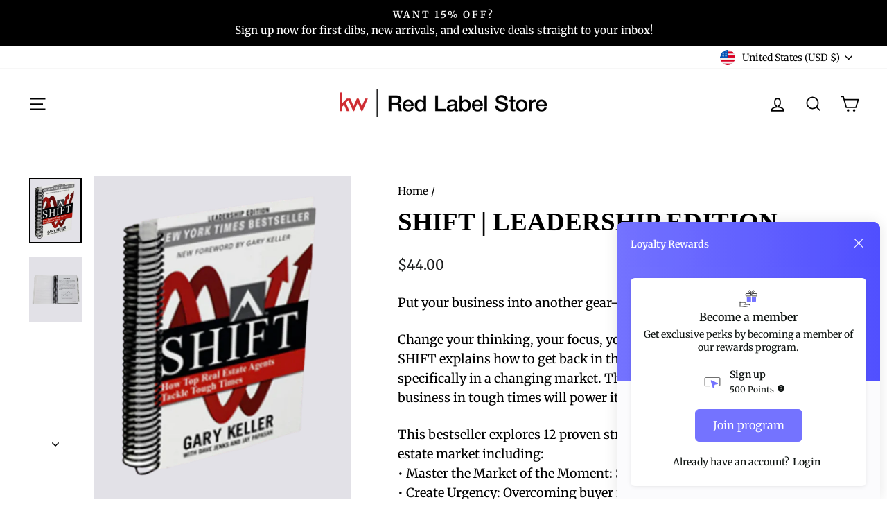

--- FILE ---
content_type: text/html; charset=utf-8
request_url: https://kwredlabel.com/products/shift-leadership-edition
body_size: 89128
content:
<!doctype html>
<html class="no-js" lang="en" dir="ltr">
<head>
  <script type="application/vnd.locksmith+json" data-locksmith>{"version":"v254","locked":false,"initialized":true,"scope":"product","access_granted":true,"access_denied":false,"requires_customer":false,"manual_lock":false,"remote_lock":false,"has_timeout":false,"remote_rendered":null,"hide_resource":false,"hide_links_to_resource":false,"transparent":true,"locks":{"all":[],"opened":[]},"keys":[],"keys_signature":"fbaee8580d979ef5f5510712f583da27c8c1285d817bb1e8baaf842d247eee26","state":{"template":"product","theme":145337286912,"product":"shift-leadership-edition","collection":null,"page":null,"blog":null,"article":null,"app":null},"now":1768772647,"path":"\/products\/shift-leadership-edition","locale_root_url":"\/","canonical_url":"https:\/\/kwredlabel.com\/products\/shift-leadership-edition","customer_id":null,"customer_id_signature":"fbaee8580d979ef5f5510712f583da27c8c1285d817bb1e8baaf842d247eee26","cart":null}</script><script data-locksmith>!function(){undefined;!function(){var s=window.Locksmith={},e=document.querySelector('script[type="application/vnd.locksmith+json"]'),n=e&&e.innerHTML;if(s.state={},s.util={},s.loading=!1,n)try{s.state=JSON.parse(n)}catch(d){}if(document.addEventListener&&document.querySelector){var o,a,i,t=[76,79,67,75,83,77,73,84,72,49,49],c=function(){a=t.slice(0)},l="style",r=function(e){e&&27!==e.keyCode&&"click"!==e.type||(document.removeEventListener("keydown",r),document.removeEventListener("click",r),o&&document.body.removeChild(o),o=null)};c(),document.addEventListener("keyup",function(e){if(e.keyCode===a[0]){if(clearTimeout(i),a.shift(),0<a.length)return void(i=setTimeout(c,1e3));c(),r(),(o=document.createElement("div"))[l].width="50%",o[l].maxWidth="1000px",o[l].height="85%",o[l].border="1px rgba(0, 0, 0, 0.2) solid",o[l].background="rgba(255, 255, 255, 0.99)",o[l].borderRadius="4px",o[l].position="fixed",o[l].top="50%",o[l].left="50%",o[l].transform="translateY(-50%) translateX(-50%)",o[l].boxShadow="0 2px 5px rgba(0, 0, 0, 0.3), 0 0 100vh 100vw rgba(0, 0, 0, 0.5)",o[l].zIndex="2147483645";var t=document.createElement("textarea");t.value=JSON.stringify(JSON.parse(n),null,2),t[l].border="none",t[l].display="block",t[l].boxSizing="border-box",t[l].width="100%",t[l].height="100%",t[l].background="transparent",t[l].padding="22px",t[l].fontFamily="monospace",t[l].fontSize="14px",t[l].color="#333",t[l].resize="none",t[l].outline="none",t.readOnly=!0,o.appendChild(t),document.body.appendChild(o),t.addEventListener("click",function(e){e.stopImmediatePropagation()}),t.select(),document.addEventListener("keydown",r),document.addEventListener("click",r)}})}s.isEmbedded=-1!==window.location.search.indexOf("_ab=0&_fd=0&_sc=1"),s.path=s.state.path||window.location.pathname,s.basePath=s.state.locale_root_url.concat("/apps/locksmith").replace(/^\/\//,"/"),s.reloading=!1,s.util.console=window.console||{log:function(){},error:function(){}},s.util.makeUrl=function(e,t){var n,o=s.basePath+e,a=[],i=s.cache();for(n in i)a.push(n+"="+encodeURIComponent(i[n]));for(n in t)a.push(n+"="+encodeURIComponent(t[n]));return s.state.customer_id&&(a.push("customer_id="+encodeURIComponent(s.state.customer_id)),a.push("customer_id_signature="+encodeURIComponent(s.state.customer_id_signature))),o+=(-1===o.indexOf("?")?"?":"&")+a.join("&")},s._initializeCallbacks=[],s.on=function(e,t){if("initialize"!==e)throw'Locksmith.on() currently only supports the "initialize" event';s._initializeCallbacks.push(t)},s.initializeSession=function(e){if(!s.isEmbedded){var t=!1,n=!0,o=!0;(e=e||{}).silent&&(o=n=!(t=!0)),s.ping({silent:t,spinner:n,reload:o,callback:function(){s._initializeCallbacks.forEach(function(e){e()})}})}},s.cache=function(e){var t={};try{var n=function a(e){return(document.cookie.match("(^|; )"+e+"=([^;]*)")||0)[2]};t=JSON.parse(decodeURIComponent(n("locksmith-params")||"{}"))}catch(d){}if(e){for(var o in e)t[o]=e[o];document.cookie="locksmith-params=; expires=Thu, 01 Jan 1970 00:00:00 GMT; path=/",document.cookie="locksmith-params="+encodeURIComponent(JSON.stringify(t))+"; path=/"}return t},s.cache.cart=s.state.cart,s.cache.cartLastSaved=null,s.params=s.cache(),s.util.reload=function(){s.reloading=!0;try{window.location.href=window.location.href.replace(/#.*/,"")}catch(d){s.util.console.error("Preferred reload method failed",d),window.location.reload()}},s.cache.saveCart=function(e){if(!s.cache.cart||s.cache.cart===s.cache.cartLastSaved)return e?e():null;var t=s.cache.cartLastSaved;s.cache.cartLastSaved=s.cache.cart,fetch("/cart/update.js",{method:"POST",headers:{"Content-Type":"application/json",Accept:"application/json"},body:JSON.stringify({attributes:{locksmith:s.cache.cart}})}).then(function(e){if(!e.ok)throw new Error("Cart update failed: "+e.status);return e.json()}).then(function(){e&&e()})["catch"](function(e){if(s.cache.cartLastSaved=t,!s.reloading)throw e})},s.util.spinnerHTML='<style>body{background:#FFF}@keyframes spin{from{transform:rotate(0deg)}to{transform:rotate(360deg)}}#loading{display:flex;width:100%;height:50vh;color:#777;align-items:center;justify-content:center}#loading .spinner{display:block;animation:spin 600ms linear infinite;position:relative;width:50px;height:50px}#loading .spinner-ring{stroke:currentColor;stroke-dasharray:100%;stroke-width:2px;stroke-linecap:round;fill:none}</style><div id="loading"><div class="spinner"><svg width="100%" height="100%"><svg preserveAspectRatio="xMinYMin"><circle class="spinner-ring" cx="50%" cy="50%" r="45%"></circle></svg></svg></div></div>',s.util.clobberBody=function(e){document.body.innerHTML=e},s.util.clobberDocument=function(e){e.responseText&&(e=e.responseText),document.documentElement&&document.removeChild(document.documentElement);var t=document.open("text/html","replace");t.writeln(e),t.close(),setTimeout(function(){var e=t.querySelector("[autofocus]");e&&e.focus()},100)},s.util.serializeForm=function(e){if(e&&"FORM"===e.nodeName){var t,n,o={};for(t=e.elements.length-1;0<=t;t-=1)if(""!==e.elements[t].name)switch(e.elements[t].nodeName){case"INPUT":switch(e.elements[t].type){default:case"text":case"hidden":case"password":case"button":case"reset":case"submit":o[e.elements[t].name]=e.elements[t].value;break;case"checkbox":case"radio":e.elements[t].checked&&(o[e.elements[t].name]=e.elements[t].value);break;case"file":}break;case"TEXTAREA":o[e.elements[t].name]=e.elements[t].value;break;case"SELECT":switch(e.elements[t].type){case"select-one":o[e.elements[t].name]=e.elements[t].value;break;case"select-multiple":for(n=e.elements[t].options.length-1;0<=n;n-=1)e.elements[t].options[n].selected&&(o[e.elements[t].name]=e.elements[t].options[n].value)}break;case"BUTTON":switch(e.elements[t].type){case"reset":case"submit":case"button":o[e.elements[t].name]=e.elements[t].value}}return o}},s.util.on=function(e,i,s,t){t=t||document;var c="locksmith-"+e+i,n=function(e){var t=e.target,n=e.target.parentElement,o=t&&t.className&&(t.className.baseVal||t.className)||"",a=n&&n.className&&(n.className.baseVal||n.className)||"";("string"==typeof o&&-1!==o.split(/\s+/).indexOf(i)||"string"==typeof a&&-1!==a.split(/\s+/).indexOf(i))&&!e[c]&&(e[c]=!0,s(e))};t.attachEvent?t.attachEvent(e,n):t.addEventListener(e,n,!1)},s.util.enableActions=function(e){s.util.on("click","locksmith-action",function(e){e.preventDefault();var t=e.target;t.dataset.confirmWith&&!confirm(t.dataset.confirmWith)||(t.disabled=!0,t.innerText=t.dataset.disableWith,s.post("/action",t.dataset.locksmithParams,{spinner:!1,type:"text",success:function(e){(e=JSON.parse(e.responseText)).message&&alert(e.message),s.util.reload()}}))},e)},s.util.inject=function(e,t){var n=["data","locksmith","append"];if(-1!==t.indexOf(n.join("-"))){var o=document.createElement("div");o.innerHTML=t,e.appendChild(o)}else e.innerHTML=t;var a,i,s=e.querySelectorAll("script");for(i=0;i<s.length;++i){a=s[i];var c=document.createElement("script");if(a.type&&(c.type=a.type),a.src)c.src=a.src;else{var l=document.createTextNode(a.innerHTML);c.appendChild(l)}e.appendChild(c)}var r=e.querySelector("[autofocus]");r&&r.focus()},s.post=function(e,t,n){!1!==(n=n||{}).spinner&&s.util.clobberBody(s.util.spinnerHTML);var o={};n.container===document?(o.layout=1,n.success=function(e){s.util.clobberDocument(e)}):n.container&&(o.layout=0,n.success=function(e){var t=document.getElementById(n.container);s.util.inject(t,e),t.id===t.firstChild.id&&t.parentElement.replaceChild(t.firstChild,t)}),n.form_type&&(t.form_type=n.form_type),n.include_layout_classes!==undefined&&(t.include_layout_classes=n.include_layout_classes),n.lock_id!==undefined&&(t.lock_id=n.lock_id),s.loading=!0;var a=s.util.makeUrl(e,o),i="json"===n.type||"text"===n.type;fetch(a,{method:"POST",headers:{"Content-Type":"application/json",Accept:i?"application/json":"text/html"},body:JSON.stringify(t)}).then(function(e){if(!e.ok)throw new Error("Request failed: "+e.status);return e.text()}).then(function(e){var t=n.success||s.util.clobberDocument;t(i?{responseText:e}:e)})["catch"](function(e){if(!s.reloading)if("dashboard.weglot.com"!==window.location.host){if(!n.silent)throw alert("Something went wrong! Please refresh and try again."),e;console.error(e)}else console.error(e)})["finally"](function(){s.loading=!1})},s.postResource=function(e,t){e.path=s.path,e.search=window.location.search,e.state=s.state,e.passcode&&(e.passcode=e.passcode.trim()),e.email&&(e.email=e.email.trim()),e.state.cart=s.cache.cart,e.locksmith_json=s.jsonTag,e.locksmith_json_signature=s.jsonTagSignature,s.post("/resource",e,t)},s.ping=function(e){if(!s.isEmbedded){e=e||{};var t=function(){e.reload?s.util.reload():"function"==typeof e.callback&&e.callback()};s.post("/ping",{path:s.path,search:window.location.search,state:s.state},{spinner:!!e.spinner,silent:"undefined"==typeof e.silent||e.silent,type:"text",success:function(e){e&&e.responseText?((e=JSON.parse(e.responseText)).messages&&0<e.messages.length&&s.showMessages(e.messages),e.cart&&s.cache.cart!==e.cart?(s.cache.cart=e.cart,s.cache.saveCart(function(){t(),e.cart&&e.cart.match(/^.+:/)&&s.util.reload()})):t()):console.error("[Locksmith] Invalid result in ping callback:",e)}})}},s.timeoutMonitor=function(){var e=s.cache.cart;s.ping({callback:function(){e!==s.cache.cart||setTimeout(function(){s.timeoutMonitor()},6e4)}})},s.showMessages=function(e){var t=document.createElement("div");t.style.position="fixed",t.style.left=0,t.style.right=0,t.style.bottom="-50px",t.style.opacity=0,t.style.background="#191919",t.style.color="#ddd",t.style.transition="bottom 0.2s, opacity 0.2s",t.style.zIndex=999999,t.innerHTML="        <style>          .locksmith-ab .locksmith-b { display: none; }          .locksmith-ab.toggled .locksmith-b { display: flex; }          .locksmith-ab.toggled .locksmith-a { display: none; }          .locksmith-flex { display: flex; flex-wrap: wrap; justify-content: space-between; align-items: center; padding: 10px 20px; }          .locksmith-message + .locksmith-message { border-top: 1px #555 solid; }          .locksmith-message a { color: inherit; font-weight: bold; }          .locksmith-message a:hover { color: inherit; opacity: 0.8; }          a.locksmith-ab-toggle { font-weight: inherit; text-decoration: underline; }          .locksmith-text { flex-grow: 1; }          .locksmith-cta { flex-grow: 0; text-align: right; }          .locksmith-cta button { transform: scale(0.8); transform-origin: left; }          .locksmith-cta > * { display: block; }          .locksmith-cta > * + * { margin-top: 10px; }          .locksmith-message a.locksmith-close { flex-grow: 0; text-decoration: none; margin-left: 15px; font-size: 30px; font-family: monospace; display: block; padding: 2px 10px; }                    @media screen and (max-width: 600px) {            .locksmith-wide-only { display: none !important; }            .locksmith-flex { padding: 0 15px; }            .locksmith-flex > * { margin-top: 5px; margin-bottom: 5px; }            .locksmith-cta { text-align: left; }          }                    @media screen and (min-width: 601px) {            .locksmith-narrow-only { display: none !important; }          }        </style>      "+e.map(function(e){return'<div class="locksmith-message">'+e+"</div>"}).join(""),document.body.appendChild(t),document.body.style.position="relative",document.body.parentElement.style.paddingBottom=t.offsetHeight+"px",setTimeout(function(){t.style.bottom=0,t.style.opacity=1},50),s.util.on("click","locksmith-ab-toggle",function(e){e.preventDefault();for(var t=e.target.parentElement;-1===t.className.split(" ").indexOf("locksmith-ab");)t=t.parentElement;-1!==t.className.split(" ").indexOf("toggled")?t.className=t.className.replace("toggled",""):t.className=t.className+" toggled"}),s.util.enableActions(t)}}()}();</script>
      <script data-locksmith>Locksmith.cache.cart=null</script>

  <script data-locksmith>Locksmith.jsonTag="{\"version\":\"v254\",\"locked\":false,\"initialized\":true,\"scope\":\"product\",\"access_granted\":true,\"access_denied\":false,\"requires_customer\":false,\"manual_lock\":false,\"remote_lock\":false,\"has_timeout\":false,\"remote_rendered\":null,\"hide_resource\":false,\"hide_links_to_resource\":false,\"transparent\":true,\"locks\":{\"all\":[],\"opened\":[]},\"keys\":[],\"keys_signature\":\"fbaee8580d979ef5f5510712f583da27c8c1285d817bb1e8baaf842d247eee26\",\"state\":{\"template\":\"product\",\"theme\":145337286912,\"product\":\"shift-leadership-edition\",\"collection\":null,\"page\":null,\"blog\":null,\"article\":null,\"app\":null},\"now\":1768772647,\"path\":\"\\\/products\\\/shift-leadership-edition\",\"locale_root_url\":\"\\\/\",\"canonical_url\":\"https:\\\/\\\/kwredlabel.com\\\/products\\\/shift-leadership-edition\",\"customer_id\":null,\"customer_id_signature\":\"fbaee8580d979ef5f5510712f583da27c8c1285d817bb1e8baaf842d247eee26\",\"cart\":null}";Locksmith.jsonTagSignature="23ef229f667f476ec311b6fa4a44b645f8c4b4568af5152d61493598e2b6a278"</script>
  <meta charset="utf-8">
  <meta http-equiv="X-UA-Compatible" content="IE=edge,chrome=1">
  <meta name="viewport" content="width=device-width,initial-scale=1">
  <meta name="theme-color" content="#111111">
  <link rel="canonical" href="https://kwredlabel.com/products/shift-leadership-edition">
  <link rel="preconnect" href="https://cdn.shopify.com" crossorigin>
  <link rel="preconnect" href="https://fonts.shopifycdn.com" crossorigin>
  <link rel="dns-prefetch" href="https://productreviews.shopifycdn.com">
  <link rel="dns-prefetch" href="https://ajax.googleapis.com">
  <link rel="dns-prefetch" href="https://maps.googleapis.com">
  <link rel="dns-prefetch" href="https://maps.gstatic.com"><link rel="shortcut icon" href="//kwredlabel.com/cdn/shop/files/cropped-kw-favicon-red-180x180_32x32.png?v=1707237005" type="image/png" /><title>Shift | Leadership Edition
&ndash; KW Red Label
</title>
<meta name="description" content="Put your business into another gear—shift! Change your thinking, your focus, your actions and ultimately, your results. SHIFT explains how to get back in the game and ahead of the competition, specifically in a changing market. The tactics that jump-start the real estate business in tough times will power it forward in">
<meta property="og:site_name" content="KW Red Label">
  <meta property="og:url" content="https://kwredlabel.com/products/shift-leadership-edition"><meta property="og:title" content="Shift | Leadership Edition">
<meta property="og:type" content="product">
<meta property="og:description" content="Put your business into another gear—shift! Change your thinking, your focus, your actions and ultimately, your results. SHIFT explains how to get back in the game and ahead of the competition, specifically in a changing market. The tactics that jump-start the real estate business in tough times will power it forward in">
<meta property="og:image" content="http://kwredlabel.com/cdn/shop/files/shiftleadership.png?v=1744136006">
<meta property="og:image:secure_url" content="https://kwredlabel.com/cdn/shop/files/shiftleadership.png?v=1744136006">
<meta property="og:image:width" content="848">
    <meta property="og:image:height" content="1060"><meta name="twitter:site" content="@">
  <meta name="twitter:card" content="summary_large_image"><meta name="twitter:title" content="Shift | Leadership Edition">
<meta name="twitter:description" content="Put your business into another gear—shift! Change your thinking, your focus, your actions and ultimately, your results. SHIFT explains how to get back in the game and ahead of the competition, specifically in a changing market. The tactics that jump-start the real estate business in tough times will power it forward in">
<style data-shopify>@font-face {
  font-family: Merriweather;
  font-weight: 400;
  font-style: italic;
  font-display: swap;
  src: url("//kwredlabel.com/cdn/fonts/merriweather/merriweather_i4.f5b9cf70acd5cd4d838a0ca60bf8178b62cb1301.woff2") format("woff2"),
       url("//kwredlabel.com/cdn/fonts/merriweather/merriweather_i4.946cfa27ccfc2ba1850f3e8d4115a49e1be34578.woff") format("woff");
}

  @font-face {
  font-family: Merriweather;
  font-weight: 400;
  font-style: normal;
  font-display: swap;
  src: url("//kwredlabel.com/cdn/fonts/merriweather/merriweather_n4.349a72bc63b970a8b7f00dc33f5bda2ec52f79cc.woff2") format("woff2"),
       url("//kwredlabel.com/cdn/fonts/merriweather/merriweather_n4.5a396c75a89c25b516c9d3cb026490795288d821.woff") format("woff");
}


  @font-face {
  font-family: Merriweather;
  font-weight: 600;
  font-style: normal;
  font-display: swap;
  src: url("//kwredlabel.com/cdn/fonts/merriweather/merriweather_n6.82bc6d87b680213711c5072b50cd1af8bff284e0.woff2") format("woff2"),
       url("//kwredlabel.com/cdn/fonts/merriweather/merriweather_n6.cebe20d16fc36d803dd3e0a65f3ba958ff58f417.woff") format("woff");
}

  @font-face {
  font-family: Merriweather;
  font-weight: 400;
  font-style: italic;
  font-display: swap;
  src: url("//kwredlabel.com/cdn/fonts/merriweather/merriweather_i4.f5b9cf70acd5cd4d838a0ca60bf8178b62cb1301.woff2") format("woff2"),
       url("//kwredlabel.com/cdn/fonts/merriweather/merriweather_i4.946cfa27ccfc2ba1850f3e8d4115a49e1be34578.woff") format("woff");
}

  @font-face {
  font-family: Merriweather;
  font-weight: 600;
  font-style: italic;
  font-display: swap;
  src: url("//kwredlabel.com/cdn/fonts/merriweather/merriweather_i6.ed4f74c6bd09efb885b7a4d802c1a8b80d08cadd.woff2") format("woff2"),
       url("//kwredlabel.com/cdn/fonts/merriweather/merriweather_i6.24f6674b7e5bfa9fe805a221a4f20bcc9b40626e.woff") format("woff");
}

</style><link href="//kwredlabel.com/cdn/shop/t/15/assets/theme.css?v=33504187520284624941765226412" rel="stylesheet" type="text/css" media="all" />
<style data-shopify>:root {
    --typeHeaderPrimary: Merriweather;
    --typeHeaderFallback: serif;
    --typeHeaderSize: 31px;
    --typeHeaderWeight: 400;
    --typeHeaderLineHeight: 1;
    --typeHeaderSpacing: 0.0em;

    --typeBasePrimary:Merriweather;
    --typeBaseFallback:serif;
    --typeBaseSize: 18px;
    --typeBaseWeight: 400;
    --typeBaseSpacing: 0.0em;
    --typeBaseLineHeight: 1.6;
    --typeBaselineHeightMinus01: 1.5;

    --typeCollectionTitle: 24px;

    --iconWeight: 4px;
    --iconLinecaps: miter;

    
        --buttonRadius: 50px;
    

    --colorGridOverlayOpacity: 0.0;
    }

    .placeholder-content {
    background-image: linear-gradient(100deg, #e2e1e7 40%, #dad8e0 63%, #e2e1e7 79%);
    }</style><script>
    document.documentElement.className = document.documentElement.className.replace('no-js', 'js');

    window.theme = window.theme || {};
    theme.routes = {
      home: "/",
      cart: "/cart.js",
      cartPage: "/cart",
      cartAdd: "/cart/add.js",
      cartChange: "/cart/change.js",
      search: "/search",
      predictiveSearch: "/search/suggest"
    };
    theme.strings = {
      soldOut: "Sold Out",
      unavailable: "Unavailable",
      inStockLabel: "In stock, ready to ship",
      oneStockLabel: "Low stock - [count] item left",
      otherStockLabel: "Low stock - [count] items left",
      willNotShipUntil: "Ready to ship [date]",
      willBeInStockAfter: "Back in stock [date]",
      waitingForStock: "Backordered, shipping soon",
      savePrice: "Save [saved_amount]",
      cartEmpty: "Your cart is currently empty.",
      cartTermsConfirmation: "You must agree with the terms and conditions of sales to check out",
      searchCollections: "Collections",
      searchPages: "Pages",
      searchArticles: "Articles",
      productFrom: "from ",
      maxQuantity: "You can only have [quantity] of [title] in your cart."
    };
    theme.settings = {
      cartType: "drawer",
      isCustomerTemplate: false,
      moneyFormat: "${{amount}}",
      saveType: "dollar",
      productImageSize: "square",
      productImageCover: false,
      predictiveSearch: true,
      predictiveSearchType: null,
      predictiveSearchVendor: false,
      predictiveSearchPrice: false,
      quickView: true,
      themeName: 'Impulse',
      themeVersion: "7.5.2"
    };
  </script>

  <script>window.performance && window.performance.mark && window.performance.mark('shopify.content_for_header.start');</script><meta name="google-site-verification" content="DnN3hLeQk_DgZBarMNjp8q5yktLVoGbZKCAwded4zTE">
<meta id="shopify-digital-wallet" name="shopify-digital-wallet" content="/65459781888/digital_wallets/dialog">
<meta name="shopify-checkout-api-token" content="2140deee8afb71cb1993fa9cd6a80c69">
<link rel="alternate" type="application/json+oembed" href="https://kwredlabel.com/products/shift-leadership-edition.oembed">
<script async="async" src="/checkouts/internal/preloads.js?locale=en-US"></script>
<link rel="preconnect" href="https://shop.app" crossorigin="anonymous">
<script async="async" src="https://shop.app/checkouts/internal/preloads.js?locale=en-US&shop_id=65459781888" crossorigin="anonymous"></script>
<script id="apple-pay-shop-capabilities" type="application/json">{"shopId":65459781888,"countryCode":"US","currencyCode":"USD","merchantCapabilities":["supports3DS"],"merchantId":"gid:\/\/shopify\/Shop\/65459781888","merchantName":"KW Red Label","requiredBillingContactFields":["postalAddress","email","phone"],"requiredShippingContactFields":["postalAddress","email","phone"],"shippingType":"shipping","supportedNetworks":["visa","masterCard","amex","discover","elo","jcb"],"total":{"type":"pending","label":"KW Red Label","amount":"1.00"},"shopifyPaymentsEnabled":true,"supportsSubscriptions":true}</script>
<script id="shopify-features" type="application/json">{"accessToken":"2140deee8afb71cb1993fa9cd6a80c69","betas":["rich-media-storefront-analytics"],"domain":"kwredlabel.com","predictiveSearch":true,"shopId":65459781888,"locale":"en"}</script>
<script>var Shopify = Shopify || {};
Shopify.shop = "kwredlabel.myshopify.com";
Shopify.locale = "en";
Shopify.currency = {"active":"USD","rate":"1.0"};
Shopify.country = "US";
Shopify.theme = {"name":"RedLabel_v2_ImpulseTheme(v7.5.2)","id":145337286912,"schema_name":"Impulse","schema_version":"7.5.2","theme_store_id":857,"role":"main"};
Shopify.theme.handle = "null";
Shopify.theme.style = {"id":null,"handle":null};
Shopify.cdnHost = "kwredlabel.com/cdn";
Shopify.routes = Shopify.routes || {};
Shopify.routes.root = "/";</script>
<script type="module">!function(o){(o.Shopify=o.Shopify||{}).modules=!0}(window);</script>
<script>!function(o){function n(){var o=[];function n(){o.push(Array.prototype.slice.apply(arguments))}return n.q=o,n}var t=o.Shopify=o.Shopify||{};t.loadFeatures=n(),t.autoloadFeatures=n()}(window);</script>
<script>
  window.ShopifyPay = window.ShopifyPay || {};
  window.ShopifyPay.apiHost = "shop.app\/pay";
  window.ShopifyPay.redirectState = null;
</script>
<script id="shop-js-analytics" type="application/json">{"pageType":"product"}</script>
<script defer="defer" async type="module" src="//kwredlabel.com/cdn/shopifycloud/shop-js/modules/v2/client.init-shop-cart-sync_C5BV16lS.en.esm.js"></script>
<script defer="defer" async type="module" src="//kwredlabel.com/cdn/shopifycloud/shop-js/modules/v2/chunk.common_CygWptCX.esm.js"></script>
<script type="module">
  await import("//kwredlabel.com/cdn/shopifycloud/shop-js/modules/v2/client.init-shop-cart-sync_C5BV16lS.en.esm.js");
await import("//kwredlabel.com/cdn/shopifycloud/shop-js/modules/v2/chunk.common_CygWptCX.esm.js");

  window.Shopify.SignInWithShop?.initShopCartSync?.({"fedCMEnabled":true,"windoidEnabled":true});

</script>
<script defer="defer" async type="module" src="//kwredlabel.com/cdn/shopifycloud/shop-js/modules/v2/client.payment-terms_CZxnsJam.en.esm.js"></script>
<script defer="defer" async type="module" src="//kwredlabel.com/cdn/shopifycloud/shop-js/modules/v2/chunk.common_CygWptCX.esm.js"></script>
<script defer="defer" async type="module" src="//kwredlabel.com/cdn/shopifycloud/shop-js/modules/v2/chunk.modal_D71HUcav.esm.js"></script>
<script type="module">
  await import("//kwredlabel.com/cdn/shopifycloud/shop-js/modules/v2/client.payment-terms_CZxnsJam.en.esm.js");
await import("//kwredlabel.com/cdn/shopifycloud/shop-js/modules/v2/chunk.common_CygWptCX.esm.js");
await import("//kwredlabel.com/cdn/shopifycloud/shop-js/modules/v2/chunk.modal_D71HUcav.esm.js");

  
</script>
<script>
  window.Shopify = window.Shopify || {};
  if (!window.Shopify.featureAssets) window.Shopify.featureAssets = {};
  window.Shopify.featureAssets['shop-js'] = {"shop-cart-sync":["modules/v2/client.shop-cart-sync_ZFArdW7E.en.esm.js","modules/v2/chunk.common_CygWptCX.esm.js"],"init-fed-cm":["modules/v2/client.init-fed-cm_CmiC4vf6.en.esm.js","modules/v2/chunk.common_CygWptCX.esm.js"],"shop-button":["modules/v2/client.shop-button_tlx5R9nI.en.esm.js","modules/v2/chunk.common_CygWptCX.esm.js"],"shop-cash-offers":["modules/v2/client.shop-cash-offers_DOA2yAJr.en.esm.js","modules/v2/chunk.common_CygWptCX.esm.js","modules/v2/chunk.modal_D71HUcav.esm.js"],"init-windoid":["modules/v2/client.init-windoid_sURxWdc1.en.esm.js","modules/v2/chunk.common_CygWptCX.esm.js"],"shop-toast-manager":["modules/v2/client.shop-toast-manager_ClPi3nE9.en.esm.js","modules/v2/chunk.common_CygWptCX.esm.js"],"init-shop-email-lookup-coordinator":["modules/v2/client.init-shop-email-lookup-coordinator_B8hsDcYM.en.esm.js","modules/v2/chunk.common_CygWptCX.esm.js"],"init-shop-cart-sync":["modules/v2/client.init-shop-cart-sync_C5BV16lS.en.esm.js","modules/v2/chunk.common_CygWptCX.esm.js"],"avatar":["modules/v2/client.avatar_BTnouDA3.en.esm.js"],"pay-button":["modules/v2/client.pay-button_FdsNuTd3.en.esm.js","modules/v2/chunk.common_CygWptCX.esm.js"],"init-customer-accounts":["modules/v2/client.init-customer-accounts_DxDtT_ad.en.esm.js","modules/v2/client.shop-login-button_C5VAVYt1.en.esm.js","modules/v2/chunk.common_CygWptCX.esm.js","modules/v2/chunk.modal_D71HUcav.esm.js"],"init-shop-for-new-customer-accounts":["modules/v2/client.init-shop-for-new-customer-accounts_ChsxoAhi.en.esm.js","modules/v2/client.shop-login-button_C5VAVYt1.en.esm.js","modules/v2/chunk.common_CygWptCX.esm.js","modules/v2/chunk.modal_D71HUcav.esm.js"],"shop-login-button":["modules/v2/client.shop-login-button_C5VAVYt1.en.esm.js","modules/v2/chunk.common_CygWptCX.esm.js","modules/v2/chunk.modal_D71HUcav.esm.js"],"init-customer-accounts-sign-up":["modules/v2/client.init-customer-accounts-sign-up_CPSyQ0Tj.en.esm.js","modules/v2/client.shop-login-button_C5VAVYt1.en.esm.js","modules/v2/chunk.common_CygWptCX.esm.js","modules/v2/chunk.modal_D71HUcav.esm.js"],"shop-follow-button":["modules/v2/client.shop-follow-button_Cva4Ekp9.en.esm.js","modules/v2/chunk.common_CygWptCX.esm.js","modules/v2/chunk.modal_D71HUcav.esm.js"],"checkout-modal":["modules/v2/client.checkout-modal_BPM8l0SH.en.esm.js","modules/v2/chunk.common_CygWptCX.esm.js","modules/v2/chunk.modal_D71HUcav.esm.js"],"lead-capture":["modules/v2/client.lead-capture_Bi8yE_yS.en.esm.js","modules/v2/chunk.common_CygWptCX.esm.js","modules/v2/chunk.modal_D71HUcav.esm.js"],"shop-login":["modules/v2/client.shop-login_D6lNrXab.en.esm.js","modules/v2/chunk.common_CygWptCX.esm.js","modules/v2/chunk.modal_D71HUcav.esm.js"],"payment-terms":["modules/v2/client.payment-terms_CZxnsJam.en.esm.js","modules/v2/chunk.common_CygWptCX.esm.js","modules/v2/chunk.modal_D71HUcav.esm.js"]};
</script>
<script>(function() {
  var isLoaded = false;
  function asyncLoad() {
    if (isLoaded) return;
    isLoaded = true;
    var urls = ["https:\/\/gtm.gropulse.com\/get_script?shop=kwredlabel.myshopify.com","https:\/\/api.fastbundle.co\/scripts\/src.js?shop=kwredlabel.myshopify.com"];
    for (var i = 0; i < urls.length; i++) {
      var s = document.createElement('script');
      s.type = 'text/javascript';
      s.async = true;
      s.src = urls[i];
      var x = document.getElementsByTagName('script')[0];
      x.parentNode.insertBefore(s, x);
    }
  };
  if(window.attachEvent) {
    window.attachEvent('onload', asyncLoad);
  } else {
    window.addEventListener('load', asyncLoad, false);
  }
})();</script>
<script id="__st">var __st={"a":65459781888,"offset":-21600,"reqid":"9ea6162d-589c-457c-a3b0-552fea5daa88-1768772647","pageurl":"kwredlabel.com\/products\/shift-leadership-edition","u":"c5a471815e83","p":"product","rtyp":"product","rid":8766152704256};</script>
<script>window.ShopifyPaypalV4VisibilityTracking = true;</script>
<script id="captcha-bootstrap">!function(){'use strict';const t='contact',e='account',n='new_comment',o=[[t,t],['blogs',n],['comments',n],[t,'customer']],c=[[e,'customer_login'],[e,'guest_login'],[e,'recover_customer_password'],[e,'create_customer']],r=t=>t.map((([t,e])=>`form[action*='/${t}']:not([data-nocaptcha='true']) input[name='form_type'][value='${e}']`)).join(','),a=t=>()=>t?[...document.querySelectorAll(t)].map((t=>t.form)):[];function s(){const t=[...o],e=r(t);return a(e)}const i='password',u='form_key',d=['recaptcha-v3-token','g-recaptcha-response','h-captcha-response',i],f=()=>{try{return window.sessionStorage}catch{return}},m='__shopify_v',_=t=>t.elements[u];function p(t,e,n=!1){try{const o=window.sessionStorage,c=JSON.parse(o.getItem(e)),{data:r}=function(t){const{data:e,action:n}=t;return t[m]||n?{data:e,action:n}:{data:t,action:n}}(c);for(const[e,n]of Object.entries(r))t.elements[e]&&(t.elements[e].value=n);n&&o.removeItem(e)}catch(o){console.error('form repopulation failed',{error:o})}}const l='form_type',E='cptcha';function T(t){t.dataset[E]=!0}const w=window,h=w.document,L='Shopify',v='ce_forms',y='captcha';let A=!1;((t,e)=>{const n=(g='f06e6c50-85a8-45c8-87d0-21a2b65856fe',I='https://cdn.shopify.com/shopifycloud/storefront-forms-hcaptcha/ce_storefront_forms_captcha_hcaptcha.v1.5.2.iife.js',D={infoText:'Protected by hCaptcha',privacyText:'Privacy',termsText:'Terms'},(t,e,n)=>{const o=w[L][v],c=o.bindForm;if(c)return c(t,g,e,D).then(n);var r;o.q.push([[t,g,e,D],n]),r=I,A||(h.body.append(Object.assign(h.createElement('script'),{id:'captcha-provider',async:!0,src:r})),A=!0)});var g,I,D;w[L]=w[L]||{},w[L][v]=w[L][v]||{},w[L][v].q=[],w[L][y]=w[L][y]||{},w[L][y].protect=function(t,e){n(t,void 0,e),T(t)},Object.freeze(w[L][y]),function(t,e,n,w,h,L){const[v,y,A,g]=function(t,e,n){const i=e?o:[],u=t?c:[],d=[...i,...u],f=r(d),m=r(i),_=r(d.filter((([t,e])=>n.includes(e))));return[a(f),a(m),a(_),s()]}(w,h,L),I=t=>{const e=t.target;return e instanceof HTMLFormElement?e:e&&e.form},D=t=>v().includes(t);t.addEventListener('submit',(t=>{const e=I(t);if(!e)return;const n=D(e)&&!e.dataset.hcaptchaBound&&!e.dataset.recaptchaBound,o=_(e),c=g().includes(e)&&(!o||!o.value);(n||c)&&t.preventDefault(),c&&!n&&(function(t){try{if(!f())return;!function(t){const e=f();if(!e)return;const n=_(t);if(!n)return;const o=n.value;o&&e.removeItem(o)}(t);const e=Array.from(Array(32),(()=>Math.random().toString(36)[2])).join('');!function(t,e){_(t)||t.append(Object.assign(document.createElement('input'),{type:'hidden',name:u})),t.elements[u].value=e}(t,e),function(t,e){const n=f();if(!n)return;const o=[...t.querySelectorAll(`input[type='${i}']`)].map((({name:t})=>t)),c=[...d,...o],r={};for(const[a,s]of new FormData(t).entries())c.includes(a)||(r[a]=s);n.setItem(e,JSON.stringify({[m]:1,action:t.action,data:r}))}(t,e)}catch(e){console.error('failed to persist form',e)}}(e),e.submit())}));const S=(t,e)=>{t&&!t.dataset[E]&&(n(t,e.some((e=>e===t))),T(t))};for(const o of['focusin','change'])t.addEventListener(o,(t=>{const e=I(t);D(e)&&S(e,y())}));const B=e.get('form_key'),M=e.get(l),P=B&&M;t.addEventListener('DOMContentLoaded',(()=>{const t=y();if(P)for(const e of t)e.elements[l].value===M&&p(e,B);[...new Set([...A(),...v().filter((t=>'true'===t.dataset.shopifyCaptcha))])].forEach((e=>S(e,t)))}))}(h,new URLSearchParams(w.location.search),n,t,e,['guest_login'])})(!0,!0)}();</script>
<script integrity="sha256-4kQ18oKyAcykRKYeNunJcIwy7WH5gtpwJnB7kiuLZ1E=" data-source-attribution="shopify.loadfeatures" defer="defer" src="//kwredlabel.com/cdn/shopifycloud/storefront/assets/storefront/load_feature-a0a9edcb.js" crossorigin="anonymous"></script>
<script crossorigin="anonymous" defer="defer" src="//kwredlabel.com/cdn/shopifycloud/storefront/assets/shopify_pay/storefront-65b4c6d7.js?v=20250812"></script>
<script data-source-attribution="shopify.dynamic_checkout.dynamic.init">var Shopify=Shopify||{};Shopify.PaymentButton=Shopify.PaymentButton||{isStorefrontPortableWallets:!0,init:function(){window.Shopify.PaymentButton.init=function(){};var t=document.createElement("script");t.src="https://kwredlabel.com/cdn/shopifycloud/portable-wallets/latest/portable-wallets.en.js",t.type="module",document.head.appendChild(t)}};
</script>
<script data-source-attribution="shopify.dynamic_checkout.buyer_consent">
  function portableWalletsHideBuyerConsent(e){var t=document.getElementById("shopify-buyer-consent"),n=document.getElementById("shopify-subscription-policy-button");t&&n&&(t.classList.add("hidden"),t.setAttribute("aria-hidden","true"),n.removeEventListener("click",e))}function portableWalletsShowBuyerConsent(e){var t=document.getElementById("shopify-buyer-consent"),n=document.getElementById("shopify-subscription-policy-button");t&&n&&(t.classList.remove("hidden"),t.removeAttribute("aria-hidden"),n.addEventListener("click",e))}window.Shopify?.PaymentButton&&(window.Shopify.PaymentButton.hideBuyerConsent=portableWalletsHideBuyerConsent,window.Shopify.PaymentButton.showBuyerConsent=portableWalletsShowBuyerConsent);
</script>
<script>
  function portableWalletsCleanup(e){e&&e.src&&console.error("Failed to load portable wallets script "+e.src);var t=document.querySelectorAll("shopify-accelerated-checkout .shopify-payment-button__skeleton, shopify-accelerated-checkout-cart .wallet-cart-button__skeleton"),e=document.getElementById("shopify-buyer-consent");for(let e=0;e<t.length;e++)t[e].remove();e&&e.remove()}function portableWalletsNotLoadedAsModule(e){e instanceof ErrorEvent&&"string"==typeof e.message&&e.message.includes("import.meta")&&"string"==typeof e.filename&&e.filename.includes("portable-wallets")&&(window.removeEventListener("error",portableWalletsNotLoadedAsModule),window.Shopify.PaymentButton.failedToLoad=e,"loading"===document.readyState?document.addEventListener("DOMContentLoaded",window.Shopify.PaymentButton.init):window.Shopify.PaymentButton.init())}window.addEventListener("error",portableWalletsNotLoadedAsModule);
</script>

<script type="module" src="https://kwredlabel.com/cdn/shopifycloud/portable-wallets/latest/portable-wallets.en.js" onError="portableWalletsCleanup(this)" crossorigin="anonymous"></script>
<script nomodule>
  document.addEventListener("DOMContentLoaded", portableWalletsCleanup);
</script>

<link id="shopify-accelerated-checkout-styles" rel="stylesheet" media="screen" href="https://kwredlabel.com/cdn/shopifycloud/portable-wallets/latest/accelerated-checkout-backwards-compat.css" crossorigin="anonymous">
<style id="shopify-accelerated-checkout-cart">
        #shopify-buyer-consent {
  margin-top: 1em;
  display: inline-block;
  width: 100%;
}

#shopify-buyer-consent.hidden {
  display: none;
}

#shopify-subscription-policy-button {
  background: none;
  border: none;
  padding: 0;
  text-decoration: underline;
  font-size: inherit;
  cursor: pointer;
}

#shopify-subscription-policy-button::before {
  box-shadow: none;
}

      </style>

<script>window.performance && window.performance.mark && window.performance.mark('shopify.content_for_header.end');</script>

  <script src="//kwredlabel.com/cdn/shop/t/15/assets/vendor-scripts-v11.js" defer="defer"></script><link rel="stylesheet" href="//kwredlabel.com/cdn/shop/t/15/assets/country-flags.css"><script src="//kwredlabel.com/cdn/shop/t/15/assets/theme.js?v=5752361098415077631727195258" defer="defer"></script>
<!-- Google Tag Manager -->
<script>(function(w,d,s,l,i){w[l]=w[l]||[];w[l].push({'gtm.start':
new Date().getTime(),event:'gtm.js'});var f=d.getElementsByTagName(s)[0],
j=d.createElement(s),dl=l!='dataLayer'?'&l='+l:'';j.async=true;j.src=
'https://www.googletagmanager.com/gtm.js?id='+i+dl;f.parentNode.insertBefore(j,f);
})(window,document,'script','dataLayer','GTM-T6FGV7H');</script>
<!-- End Google Tag Manager -->
<!-- BEGIN app block: shopify://apps/fbp-fast-bundle/blocks/fast_bundle/9e87fbe2-9041-4c23-acf5-322413994cef -->
  <!-- BEGIN app snippet: fast_bundle -->




<script>
    if (Math.random() < 0.05) {
      window.FastBundleRenderTimestamp = Date.now();
    }
    const newBaseUrl = 'https://sdk.fastbundle.co'
    const apiURL = 'https://api.fastbundle.co'
    const rbrAppUrl = `${newBaseUrl}/{version}/main.min.js`
    const rbrVendorUrl = `${newBaseUrl}/{version}/vendor.js`
    const rbrCartUrl = `${apiURL}/scripts/cart.js`
    const rbrStyleUrl = `${newBaseUrl}/{version}/main.min.css`

    const legacyRbrAppUrl = `${apiURL}/react-src/static/js/main.min.js`
    const legacyRbrStyleUrl = `${apiURL}/react-src/static/css/main.min.css`

    const previousScriptLoaded = Boolean(document.querySelectorAll(`script[src*="${newBaseUrl}"]`).length)
    const previousLegacyScriptLoaded = Boolean(document.querySelectorAll(`script[src*="${legacyRbrAppUrl}"]`).length)

    if (!(previousScriptLoaded || previousLegacyScriptLoaded)) {
        const FastBundleConf = {"enable_bap_modal":false,"frontend_version":"1.22.01","storefront_record_submitted":true,"use_shopify_prices":false,"currencies":[{"id":1503039133,"code":"AED","conversion_fee":1.0,"roundup_number":0.0,"rounding_enabled":true},{"id":1503039134,"code":"AFN","conversion_fee":1.0,"roundup_number":0.0,"rounding_enabled":true},{"id":1503039135,"code":"ALL","conversion_fee":1.0,"roundup_number":0.0,"rounding_enabled":true},{"id":1503039136,"code":"AMD","conversion_fee":1.0,"roundup_number":0.0,"rounding_enabled":true},{"id":1503039137,"code":"ANG","conversion_fee":1.0,"roundup_number":0.0,"rounding_enabled":true},{"id":1503039138,"code":"AUD","conversion_fee":1.0,"roundup_number":0.0,"rounding_enabled":true},{"id":1503039139,"code":"AWG","conversion_fee":1.0,"roundup_number":0.0,"rounding_enabled":true},{"id":1503039140,"code":"BAM","conversion_fee":1.0,"roundup_number":0.0,"rounding_enabled":true},{"id":1503039141,"code":"BBD","conversion_fee":1.0,"roundup_number":0.0,"rounding_enabled":true},{"id":1503039142,"code":"BDT","conversion_fee":1.0,"roundup_number":0.0,"rounding_enabled":true},{"id":1503039143,"code":"BGN","conversion_fee":1.0,"roundup_number":0.0,"rounding_enabled":true},{"id":1503039144,"code":"BND","conversion_fee":1.0,"roundup_number":0.0,"rounding_enabled":true},{"id":1503039145,"code":"BOB","conversion_fee":1.0,"roundup_number":0.0,"rounding_enabled":true},{"id":1503039146,"code":"BSD","conversion_fee":1.0,"roundup_number":0.0,"rounding_enabled":true},{"id":1503039147,"code":"BZD","conversion_fee":1.0,"roundup_number":0.0,"rounding_enabled":true},{"id":1503039148,"code":"CAD","conversion_fee":1.0,"roundup_number":0.0,"rounding_enabled":true},{"id":1503039149,"code":"CHF","conversion_fee":1.0,"roundup_number":0.0,"rounding_enabled":true},{"id":1503039150,"code":"CNY","conversion_fee":1.0,"roundup_number":0.0,"rounding_enabled":true},{"id":1503039151,"code":"CRC","conversion_fee":1.0,"roundup_number":0.0,"rounding_enabled":true},{"id":1503039152,"code":"CZK","conversion_fee":1.0,"roundup_number":0.0,"rounding_enabled":true},{"id":1503039153,"code":"DKK","conversion_fee":1.0,"roundup_number":0.0,"rounding_enabled":true},{"id":1503039154,"code":"DOP","conversion_fee":1.0,"roundup_number":0.0,"rounding_enabled":true},{"id":1503039155,"code":"EUR","conversion_fee":1.0,"roundup_number":0.95,"rounding_enabled":true},{"id":1503039156,"code":"FJD","conversion_fee":1.0,"roundup_number":0.0,"rounding_enabled":true},{"id":1503039157,"code":"FKP","conversion_fee":1.0,"roundup_number":0.0,"rounding_enabled":true},{"id":1503039158,"code":"GBP","conversion_fee":1.0,"roundup_number":0.0,"rounding_enabled":true},{"id":1503039159,"code":"GTQ","conversion_fee":1.0,"roundup_number":0.0,"rounding_enabled":true},{"id":1503039160,"code":"GYD","conversion_fee":1.0,"roundup_number":0.0,"rounding_enabled":true},{"id":1503039161,"code":"HKD","conversion_fee":1.0,"roundup_number":0.0,"rounding_enabled":true},{"id":1503039162,"code":"HNL","conversion_fee":1.0,"roundup_number":0.0,"rounding_enabled":true},{"id":1503039163,"code":"HUF","conversion_fee":1.0,"roundup_number":0.0,"rounding_enabled":true},{"id":1503039164,"code":"IDR","conversion_fee":1.0,"roundup_number":0.0,"rounding_enabled":true},{"id":1503039165,"code":"ILS","conversion_fee":1.0,"roundup_number":0.0,"rounding_enabled":true},{"id":1503039166,"code":"INR","conversion_fee":1.0,"roundup_number":0.0,"rounding_enabled":true},{"id":1503039167,"code":"ISK","conversion_fee":1.0,"roundup_number":0.0,"rounding_enabled":true},{"id":1503039168,"code":"JMD","conversion_fee":1.0,"roundup_number":0.0,"rounding_enabled":true},{"id":1503039169,"code":"JPY","conversion_fee":1.0,"roundup_number":0.0,"rounding_enabled":true},{"id":1503039170,"code":"KGS","conversion_fee":1.0,"roundup_number":0.0,"rounding_enabled":true},{"id":1503039171,"code":"KHR","conversion_fee":1.0,"roundup_number":0.0,"rounding_enabled":true},{"id":1503039172,"code":"KRW","conversion_fee":1.0,"roundup_number":0.0,"rounding_enabled":true},{"id":1503039173,"code":"KYD","conversion_fee":1.0,"roundup_number":0.0,"rounding_enabled":true},{"id":1503039174,"code":"KZT","conversion_fee":1.0,"roundup_number":0.0,"rounding_enabled":true},{"id":1503039175,"code":"LAK","conversion_fee":1.0,"roundup_number":0.0,"rounding_enabled":true},{"id":1503039176,"code":"LBP","conversion_fee":1.0,"roundup_number":0.0,"rounding_enabled":true},{"id":1503039177,"code":"LKR","conversion_fee":1.0,"roundup_number":0.0,"rounding_enabled":true},{"id":1503039178,"code":"MDL","conversion_fee":1.0,"roundup_number":0.0,"rounding_enabled":true},{"id":1503039179,"code":"MKD","conversion_fee":1.0,"roundup_number":0.0,"rounding_enabled":true},{"id":1503039180,"code":"MMK","conversion_fee":1.0,"roundup_number":0.0,"rounding_enabled":true},{"id":1503039181,"code":"MNT","conversion_fee":1.0,"roundup_number":0.0,"rounding_enabled":true},{"id":1503039182,"code":"MOP","conversion_fee":1.0,"roundup_number":0.0,"rounding_enabled":true},{"id":1503039183,"code":"MVR","conversion_fee":1.0,"roundup_number":0.0,"rounding_enabled":true},{"id":1503039184,"code":"MYR","conversion_fee":1.0,"roundup_number":0.0,"rounding_enabled":true},{"id":1503039185,"code":"NIO","conversion_fee":1.0,"roundup_number":0.0,"rounding_enabled":true},{"id":1503039186,"code":"NPR","conversion_fee":1.0,"roundup_number":0.0,"rounding_enabled":true},{"id":1503039187,"code":"NZD","conversion_fee":1.0,"roundup_number":0.0,"rounding_enabled":true},{"id":1503039188,"code":"PEN","conversion_fee":1.0,"roundup_number":0.0,"rounding_enabled":true},{"id":1503039189,"code":"PGK","conversion_fee":1.0,"roundup_number":0.0,"rounding_enabled":true},{"id":1503039190,"code":"PHP","conversion_fee":1.0,"roundup_number":0.0,"rounding_enabled":true},{"id":1503039191,"code":"PKR","conversion_fee":1.0,"roundup_number":0.0,"rounding_enabled":true},{"id":1503039192,"code":"PLN","conversion_fee":1.0,"roundup_number":0.0,"rounding_enabled":true},{"id":1503039193,"code":"PYG","conversion_fee":1.0,"roundup_number":0.0,"rounding_enabled":true},{"id":1503039194,"code":"QAR","conversion_fee":1.0,"roundup_number":0.0,"rounding_enabled":true},{"id":1503039195,"code":"RON","conversion_fee":1.0,"roundup_number":0.0,"rounding_enabled":true},{"id":1503039196,"code":"RSD","conversion_fee":1.0,"roundup_number":0.0,"rounding_enabled":true},{"id":1503039197,"code":"SAR","conversion_fee":1.0,"roundup_number":0.0,"rounding_enabled":true},{"id":1503039198,"code":"SBD","conversion_fee":1.0,"roundup_number":0.0,"rounding_enabled":true},{"id":1503039199,"code":"SEK","conversion_fee":1.0,"roundup_number":0.0,"rounding_enabled":true},{"id":1503039200,"code":"SGD","conversion_fee":1.0,"roundup_number":0.0,"rounding_enabled":true},{"id":1503039201,"code":"THB","conversion_fee":1.0,"roundup_number":0.0,"rounding_enabled":true},{"id":1503039202,"code":"TJS","conversion_fee":1.0,"roundup_number":0.0,"rounding_enabled":true},{"id":1503039203,"code":"TOP","conversion_fee":1.0,"roundup_number":0.0,"rounding_enabled":true},{"id":1503039204,"code":"TTD","conversion_fee":1.0,"roundup_number":0.0,"rounding_enabled":true},{"id":1503039205,"code":"TWD","conversion_fee":1.0,"roundup_number":0.0,"rounding_enabled":true},{"id":1503039206,"code":"UAH","conversion_fee":1.0,"roundup_number":0.0,"rounding_enabled":true},{"id":1503039207,"code":"USD","conversion_fee":1.0,"roundup_number":0.0,"rounding_enabled":true},{"id":1503039208,"code":"UYU","conversion_fee":1.0,"roundup_number":0.0,"rounding_enabled":true},{"id":1503039209,"code":"UZS","conversion_fee":1.0,"roundup_number":0.0,"rounding_enabled":true},{"id":1503039210,"code":"VND","conversion_fee":1.0,"roundup_number":0.0,"rounding_enabled":true},{"id":1503039211,"code":"VUV","conversion_fee":1.0,"roundup_number":0.0,"rounding_enabled":true},{"id":1503039212,"code":"WST","conversion_fee":1.0,"roundup_number":0.0,"rounding_enabled":true},{"id":1503039213,"code":"XCD","conversion_fee":1.0,"roundup_number":0.0,"rounding_enabled":true},{"id":1503039214,"code":"XPF","conversion_fee":1.0,"roundup_number":0.0,"rounding_enabled":true},{"id":1503039215,"code":"YER","conversion_fee":1.0,"roundup_number":0.0,"rounding_enabled":true}],"is_active":true,"override_product_page_forms":false,"allow_funnel":false,"translations":[],"pid":"","bap_ids":[],"active_bundles_count":2,"use_color_swatch":false,"use_shop_price":false,"dropdown_color_swatch":true,"option_config":{},"enable_subscriptions":false,"has_fbt_bundle":false,"use_shopify_function_discount":true,"use_bundle_builder_modal":true,"use_cart_hidden_attributes":true,"bap_override_fetch":true,"invalid_bap_override_fetch":true,"volume_discount_add_on_override_fetch":true,"pmm_new_design":true,"merged_mix_and_match":true,"change_vd_product_picture":true,"buy_it_now":true,"rgn":479164,"baps":{},"has_multilingual_permission":true,"use_vd_templating":true,"use_payload_variant_id_in_fetch_override":true,"use_compare_at_price":true,"storefront_access_token":"d3f8b5e3552c2f2f37658235d8832c0f","serverless_vd_display":false,"serverless_vd_discount":false,"products_with_add_on":{"8321946648832":true},"collections_with_add_on":{},"has_required_plan":true,"bundleBox":{"id":145038,"bundle_page_enabled":true,"bundle_page_style":null,"currency":"USD","currency_format":"$%s","percentage_format":"%s%","show_sold_out":false,"track_inventory":true,"shop_page_external_script":"","page_external_script":"","shop_page_style":null,"shop_page_title":null,"shop_page_description":null,"app_version":"v2","show_logo":false,"show_info":false,"money_format":"amount","tax_factor":1.0,"primary_locale":"en","discount_code_prefix":"BUNDLE","is_active":true,"created":"2025-10-01T13:37:12.899863Z","updated":"2025-10-30T19:57:21.527000Z","title":"Don't miss this offer","style":null,"inject_selector":null,"mix_inject_selector":null,"fbt_inject_selector":null,"volume_inject_selector":null,"volume_variant_selector":null,"button_title":"Buy this bundle","bogo_button_title":"Buy {quantity} items","price_description":"Add bundle to cart | Save {discount}","version":"v2.3","bogo_version":"v1","nth_child":1,"redirect_to_cart":true,"column_numbers":3,"color":null,"btn_font_color":"white","add_to_cart_selector":null,"cart_info_version":"v2","button_position":"bottom","bundle_page_shape":"row","add_bundle_action":"cart-page","requested_bundle_action":null,"request_action_text":null,"cart_drawer_function":"","cart_drawer_function_svelte":"","theme_template":"light","external_script":"","pre_add_script":"","shop_external_script":"","shop_style":"","bap_inject_selector":"","bap_none_selector":"","bap_form_script":"","bap_button_selector":"","bap_style_object":{"fbt":{"box":{"error":{"fill":"#D72C0D","color":"#D72C0D","fontSize":14,"fontFamily":"inherit","borderColor":"#E0B5B2","borderRadius":12,"backgroundColor":"#FFF4FA"},"title":{"color":"#191919","fontSize":22,"fontFamily":"inherit","fontWeight":600},"selected":{"borderColor":"#CE011F","borderWidth":2,"borderRadius":16,"separator_line_style":{"backgroundColor":"rgba(206, 1, 31, 0.2)"}},"poweredBy":{"color":"#191919","fontSize":14,"fontFamily":"inherit","fontWeight":400},"fastBundle":{"color":"#CE011F","fontSize":14,"fontFamily":"inherit","fontWeight":400},"description":{"color":"#191919","fontSize":18,"fontFamily":"inherit","fontWeight":500},"notSelected":{"borderColor":"rgba(203, 203, 203, 0.4)","borderWidth":2,"borderRadius":16,"separator_line_style":{"backgroundColor":"rgba(203, 203, 203, 0.2)"}},"sellingPlan":{"color":"#CE011F","fontSize":18,"fontFamily":"inherit","fontWeight":400,"borderColor":"#CE011F","borderRadius":12,"backgroundColor":"transparent"}},"button":{"button_position":{"position":"bottom"}},"innerBox":{"border":{"borderColor":"rgba(203, 203, 203, 0.4)","borderRadius":12},"background":{"backgroundColor":"rgba(255, 255, 255, 0.4)"}},"discount_label":{"background":{"backgroundColor":"#000000"},"text_style":{"color":"#FFFFFF"}},"product_detail":{"price_style":{"color":"#191919","fontSize":16,"fontFamily":"inherit"},"title_style":{"color":"#191919","fontSize":16,"fontFamily":"inherit"},"image_border":{"borderColor":"rgba(203, 203, 203, 0.4)","borderRadius":8},"checkbox_style":{"checked_color":"#CE011F"},"subtitle_style":{"color":"#191919","fontSize":14,"fontFamily":"inherit"},"separator_line_style":{"backgroundColor":"rgba(203, 203, 203, 0.2)"},"variant_selector_style":{"color":"#000000","borderColor":"#EBEBEB","borderRadius":8,"backgroundColor":"#fafafa"}},"discount_options":{"applied":{"color":"#13A165","backgroundColor":"#E0FAEF"},"unApplied":{"color":"#5E5E5E","backgroundColor":"#F1F1F1"}},"title_and_description":{"description_style":{"color":"rgba(25, 25, 25, 0.7)","fontSize":16,"fontFamily":"inherit","fontWeight":400}}},"bogo":{"box":{"error":{"fill":"#D72C0D","color":"#D72C0D","fontSize":14,"fontFamily":"inherit","borderColor":"#E0B5B2","borderRadius":12,"backgroundColor":"#FFF4FA"},"title":{"color":"#191919","fontSize":22,"fontFamily":"inherit","fontWeight":600},"selected":{"borderColor":"#CE011F","borderWidth":2,"borderRadius":16,"separator_line_style":{"backgroundColor":"rgba(206, 1, 31, 0.2)"}},"poweredBy":{"color":"#191919","fontSize":14,"fontFamily":"inherit","fontWeight":400},"fastBundle":{"color":"#CE011F","fontSize":14,"fontFamily":"inherit","fontWeight":400},"description":{"color":"#191919","fontSize":18,"fontFamily":"inherit","fontWeight":500},"notSelected":{"borderColor":"rgba(203, 203, 203, 0.4)","borderWidth":2,"borderRadius":16,"separator_line_style":{"backgroundColor":"rgba(203, 203, 203, 0.2)"}},"sellingPlan":{"color":"#CE011F","fontSize":18,"fontFamily":"inherit","fontWeight":400,"borderColor":"#CE011F","borderRadius":12,"backgroundColor":"transparent"}},"button":{"button_position":{"position":"bottom"}},"innerBox":{"border":{"borderColor":"rgba(203, 203, 203, 0.4)","borderRadius":12},"background":{"backgroundColor":"rgba(255, 255, 255, 0.4)"}},"discount_label":{"background":{"backgroundColor":"#000000"},"text_style":{"color":"#FFFFFF"}},"product_detail":{"price_style":{"color":"#191919","fontSize":16,"fontFamily":"inherit"},"title_style":{"color":"#191919","fontSize":16,"fontFamily":"inherit"},"image_border":{"borderColor":"rgba(203, 203, 203, 0.4)","borderRadius":8},"checkbox_style":{"checked_color":"#CE011F"},"subtitle_style":{"color":"#191919","fontSize":14,"fontFamily":"inherit"},"separator_line_style":{"backgroundColor":"rgba(203, 203, 203, 0.2)"},"variant_selector_style":{"color":"#000000","borderColor":"#EBEBEB","borderRadius":8,"backgroundColor":"#fafafa"}},"discount_options":{"applied":{"color":"#13A165","backgroundColor":"#E0FAEF"},"unApplied":{"color":"#5E5E5E","backgroundColor":"#F1F1F1"}},"title_and_description":{"description_style":{"color":"rgba(25, 25, 25, 0.7)","fontSize":16,"fontFamily":"inherit","fontWeight":400}}},"bxgyf":{"box":{"error":{"fill":"#D72C0D","color":"#D72C0D","fontSize":14,"fontFamily":"inherit","borderColor":"#E0B5B2","borderRadius":12,"backgroundColor":"#FFF4FA"},"title":{"color":"#191919","fontSize":22,"fontFamily":"inherit","fontWeight":600},"selected":{"borderColor":"#CE011F","borderWidth":2,"borderRadius":16,"separator_line_style":{"backgroundColor":"rgba(206, 1, 31, 0.2)"}},"poweredBy":{"color":"#191919","fontSize":14,"fontFamily":"inherit","fontWeight":400},"fastBundle":{"color":"#CE011F","fontSize":14,"fontFamily":"inherit","fontWeight":400},"description":{"color":"#191919","fontSize":18,"fontFamily":"inherit","fontWeight":500},"notSelected":{"borderColor":"rgba(203, 203, 203, 0.4)","borderWidth":2,"borderRadius":16,"separator_line_style":{"backgroundColor":"rgba(203, 203, 203, 0.2)"}},"sellingPlan":{"color":"#CE011F","fontSize":18,"fontFamily":"inherit","fontWeight":400,"borderColor":"#CE011F","borderRadius":12,"backgroundColor":"transparent"}},"button":{"button_position":{"position":"bottom"}},"innerBox":{"border":{"borderColor":"rgba(203, 203, 203, 0.4)","borderRadius":12},"background":{"backgroundColor":"rgba(255, 255, 255, 0.4)"}},"discount_label":{"background":{"backgroundColor":"#000000"},"text_style":{"color":"#FFFFFF"}},"product_detail":{"price_style":{"color":"#191919","fontSize":16,"fontFamily":"inherit"},"title_style":{"color":"#191919","fontSize":16,"fontFamily":"inherit"},"image_border":{"borderColor":"rgba(203, 203, 203, 0.4)","borderRadius":8},"checkbox_style":{"checked_color":"#CE011F"},"subtitle_style":{"color":"#191919","fontSize":14,"fontFamily":"inherit"},"separator_line_style":{"backgroundColor":"rgba(203, 203, 203, 0.2)"},"variant_selector_style":{"color":"#000000","borderColor":"#EBEBEB","borderRadius":8,"backgroundColor":"#fafafa"}},"discount_options":{"applied":{"color":"#13A165","backgroundColor":"#E0FAEF"},"unApplied":{"color":"#5E5E5E","backgroundColor":"#F1F1F1"}},"title_and_description":{"description_style":{"color":"rgba(25, 25, 25, 0.7)","fontSize":16,"fontFamily":"inherit","fontWeight":400}}},"standard":{"box":{"error":{"fill":"#D72C0D","color":"#D72C0D","fontSize":14,"fontFamily":"inherit","borderColor":"#E0B5B2","borderRadius":12,"backgroundColor":"#FFF4FA"},"title":{"color":"#191919","fontSize":22,"fontFamily":"inherit","fontWeight":600},"selected":{"borderColor":"#CE011F","borderWidth":2,"borderRadius":16,"separator_line_style":{"backgroundColor":"rgba(206, 1, 31, 0.2)"}},"poweredBy":{"color":"#191919","fontSize":14,"fontFamily":"inherit","fontWeight":400},"fastBundle":{"color":"#CE011F","fontSize":14,"fontFamily":"inherit","fontWeight":400},"description":{"color":"#191919","fontSize":18,"fontFamily":"inherit","fontWeight":500},"notSelected":{"borderColor":"rgba(203, 203, 203, 0.4)","borderWidth":2,"borderRadius":16,"separator_line_style":{"backgroundColor":"rgba(203, 203, 203, 0.2)"}},"sellingPlan":{"color":"#CE011F","fontSize":18,"fontFamily":"inherit","fontWeight":400,"borderColor":"#CE011F","borderRadius":12,"backgroundColor":"transparent"}},"button":{"button_position":{"position":"bottom"}},"innerBox":{"border":{"borderColor":"rgba(203, 203, 203, 0.4)","borderRadius":12},"background":{"backgroundColor":"rgba(255, 255, 255, 0.4)"}},"discount_label":{"background":{"backgroundColor":"#000000"},"text_style":{"color":"#FFFFFF"}},"product_detail":{"price_style":{"color":"#191919","fontSize":16,"fontFamily":"inherit"},"title_style":{"color":"#191919","fontSize":16,"fontFamily":"inherit"},"image_border":{"borderColor":"rgba(203, 203, 203, 0.4)","borderRadius":8},"checkbox_style":{"checked_color":"#CE011F"},"subtitle_style":{"color":"#191919","fontSize":14,"fontFamily":"inherit"},"separator_line_style":{"backgroundColor":"rgba(203, 203, 203, 0.2)"},"variant_selector_style":{"color":"#000000","borderColor":"#EBEBEB","borderRadius":8,"backgroundColor":"#fafafa"}},"discount_options":{"applied":{"color":"#13A165","backgroundColor":"#E0FAEF"},"unApplied":{"color":"#5E5E5E","backgroundColor":"#F1F1F1"}},"title_and_description":{"description_style":{"color":"rgba(25, 25, 25, 0.7)","fontSize":16,"fontFamily":"inherit","fontWeight":400}}},"mix_and_match":{"box":{"error":{"fill":"#D72C0D","color":"#D72C0D","fontSize":14,"fontFamily":"inherit","borderColor":"#E0B5B2","borderRadius":12,"backgroundColor":"#FFF4FA"},"title":{"color":"#191919","fontSize":22,"fontFamily":"inherit","fontWeight":600},"selected":{"borderColor":"#CE011F","borderWidth":2,"borderRadius":16,"separator_line_style":{"backgroundColor":"rgba(206, 1, 31, 0.2)"}},"poweredBy":{"color":"#191919","fontSize":14,"fontFamily":"inherit","fontWeight":400},"fastBundle":{"color":"#CE011F","fontSize":14,"fontFamily":"inherit","fontWeight":400},"description":{"color":"#191919","fontSize":18,"fontFamily":"inherit","fontWeight":500},"notSelected":{"borderColor":"rgba(203, 203, 203, 0.4)","borderWidth":2,"borderRadius":16,"separator_line_style":{"backgroundColor":"rgba(203, 203, 203, 0.2)"}},"sellingPlan":{"color":"#CE011F","fontSize":18,"fontFamily":"inherit","fontWeight":400,"borderColor":"#CE011F","borderRadius":12,"backgroundColor":"transparent"}},"button":{"button_position":{"position":"bottom"}},"innerBox":{"border":{"borderColor":"rgba(203, 203, 203, 0.4)","borderRadius":12},"background":{"backgroundColor":"rgba(255, 255, 255, 0.4)"}},"discount_label":{"background":{"backgroundColor":"#000000"},"text_style":{"color":"#FFFFFF"}},"product_detail":{"price_style":{"color":"#191919","fontSize":16,"fontFamily":"inherit"},"title_style":{"color":"#191919","fontSize":16,"fontFamily":"inherit"},"image_border":{"borderColor":"rgba(203, 203, 203, 0.4)","borderRadius":8},"checkbox_style":{"checked_color":"#CE011F"},"subtitle_style":{"color":"#191919","fontSize":14,"fontFamily":"inherit"},"separator_line_style":{"backgroundColor":"rgba(203, 203, 203, 0.2)"},"variant_selector_style":{"color":"#000000","borderColor":"#EBEBEB","borderRadius":8,"backgroundColor":"#fafafa"}},"discount_options":{"applied":{"color":"#13A165","backgroundColor":"#E0FAEF"},"unApplied":{"color":"#5E5E5E","backgroundColor":"#F1F1F1"}},"title_and_description":{"description_style":{"color":"rgba(25, 25, 25, 0.7)","fontSize":16,"fontFamily":"inherit","fontWeight":400}}},"col_mix_and_match":{"box":{"error":{"fill":"#D72C0D","color":"#D72C0D","fontSize":14,"fontFamily":"inherit","borderColor":"#E0B5B2","borderRadius":12,"backgroundColor":"#FFF4FA"},"title":{"color":"#191919","fontSize":22,"fontFamily":"inherit","fontWeight":600},"selected":{"borderColor":"#CE011F","borderWidth":2,"borderRadius":16,"separator_line_style":{"backgroundColor":"rgba(206, 1, 31, 0.2)"}},"poweredBy":{"color":"#191919","fontSize":14,"fontFamily":"inherit","fontWeight":400},"fastBundle":{"color":"#CE011F","fontSize":14,"fontFamily":"inherit","fontWeight":400},"description":{"color":"#191919","fontSize":18,"fontFamily":"inherit","fontWeight":500},"notSelected":{"borderColor":"rgba(203, 203, 203, 0.4)","borderWidth":2,"borderRadius":16,"separator_line_style":{"backgroundColor":"rgba(203, 203, 203, 0.2)"}},"sellingPlan":{"color":"#CE011F","fontSize":18,"fontFamily":"inherit","fontWeight":400,"borderColor":"#CE011F","borderRadius":12,"backgroundColor":"transparent"}},"button":{"button_position":{"position":"bottom"}},"innerBox":{"border":{"borderColor":"rgba(203, 203, 203, 0.4)","borderRadius":12},"background":{"backgroundColor":"rgba(255, 255, 255, 0.4)"}},"discount_label":{"background":{"backgroundColor":"#000000"},"text_style":{"color":"#FFFFFF"}},"product_detail":{"price_style":{"color":"#191919","fontSize":16,"fontFamily":"inherit"},"title_style":{"color":"#191919","fontSize":16,"fontFamily":"inherit"},"image_border":{"borderColor":"rgba(203, 203, 203, 0.4)","borderRadius":8},"checkbox_style":{"checked_color":"#CE011F"},"subtitle_style":{"color":"#191919","fontSize":14,"fontFamily":"inherit"},"separator_line_style":{"backgroundColor":"rgba(203, 203, 203, 0.2)"},"variant_selector_style":{"color":"#000000","borderColor":"#EBEBEB","borderRadius":8,"backgroundColor":"#fafafa"}},"discount_options":{"applied":{"color":"#13A165","backgroundColor":"#E0FAEF"},"unApplied":{"color":"#5E5E5E","backgroundColor":"#F1F1F1"}},"title_and_description":{"description_style":{"color":"rgba(25, 25, 25, 0.7)","fontSize":16,"fontFamily":"inherit","fontWeight":400}}}},"bundles_page_style_object":null,"style_object":{"fbt":{"box":{"error":{"fill":"#D72C0D","color":"#D72C0D","fontSize":14,"fontFamily":"inherit","borderColor":"#E0B5B2","borderRadius":12,"backgroundColor":"#FFF4FA"},"title":{"color":"#191919","fontSize":22,"fontFamily":"inherit","fontWeight":600},"border":{"borderColor":"#CBCBCB","borderWidth":2,"borderRadius":16},"selected":{"borderColor":"#CE011F","borderWidth":2,"borderRadius":16,"separator_line_style":{"backgroundColor":"rgba(206, 1, 31, 0.2)"}},"poweredBy":{"color":"#191919","fontSize":14,"fontFamily":"inherit","fontWeight":400},"background":{"backgroundColor":"#FFFFFF"},"fastBundle":{"color":"#CE011F","fontSize":14,"fontFamily":"inherit","fontWeight":400},"description":{"color":"#191919","fontSize":18,"fontFamily":"inherit","fontWeight":500},"notSelected":{"borderColor":"rgba(203, 203, 203, 0.4)","borderWidth":2,"borderRadius":16,"separator_line_style":{"backgroundColor":"rgba(203, 203, 203, 0.2)"}},"sellingPlan":{"color":"#CE011F","fontSize":18,"fontFamily":"inherit","fontWeight":400,"borderColor":"#CE011F","borderRadius":12,"backgroundColor":"transparent"}},"plus":{"style":{"fill":"#FFFFFF","backgroundColor":"#CE011F"}},"title":{"style":{"color":"#191919","fontSize":18,"fontFamily":"inherit","fontWeight":500},"alignment":{"textAlign":"center"}},"button":{"border":{"borderColor":"transparent","borderRadius":12},"background":{"backgroundColor":"#CE011F"},"button_label":{"color":"#FFFFFF","fontSize":18,"fontFamily":"inherit","fontWeight":500},"button_position":{"position":"bottom"},"backgroundSecondary":{"backgroundColor":"rgba(206, 1, 31, 0.7)"},"button_labelSecondary":{"color":"#FFFFFF","fontSize":18,"fontFamily":"inherit","fontWeight":500}},"design":{"main":{"design":"modern"}},"option":{"final_price_style":{"color":"#191919","fontSize":16,"fontFamily":"inherit","fontWeight":500},"option_text_style":{"color":"#191919","fontSize":16,"fontFamily":"inherit"},"original_price_style":{"color":"rgba(25, 25, 25, 0.5)","fontSize":14,"fontFamily":"inherit"}},"innerBox":{"border":{"borderColor":"rgba(203, 203, 203, 0.4)","borderRadius":12},"background":{"backgroundColor":"rgba(255, 255, 255, 0.4)"}},"custom_code":{"main":{"custom_js":"","custom_css":""}},"soldOutBadge":{"background":{"backgroundColor":"#E8144B","borderTopRightRadius":12}},"total_section":{"text":{"color":"#191919","fontSize":16,"fontFamily":"inherit"},"border":{"borderRadius":12},"background":{"backgroundColor":"rgba(206, 1, 31, 0.05)"},"final_price_style":{"color":"#191919","fontSize":16,"fontFamily":"inherit"},"original_price_style":{"color":"rgba(25, 25, 25, 0.5)","fontSize":16,"fontFamily":"inherit"}},"discount_badge":{"background":{"backgroundColor":"#E8144B","borderTopLeftRadius":12},"text_style":{"color":"#FFFFFF","fontSize":14,"fontFamily":"inherit"}},"discount_label":{"background":{"backgroundColor":"#000000"},"text_style":{"color":"#FFFFFF"}},"product_detail":{"price_style":{"color":"#191919","fontSize":16,"fontFamily":"inherit"},"title_style":{"color":"#191919","fontSize":16,"fontFamily":"inherit"},"image_border":{"borderColor":"rgba(203, 203, 203, 0.4)","borderRadius":8},"pluses_style":{"fill":"#FFFFFF","backgroundColor":"#CE011F"},"checkbox_style":{"checked_color":"#CE011F"},"subtitle_style":{"color":"rgba(25, 25, 25, 0.7)","fontSize":14,"fontFamily":"inherit","fontWeight":400},"final_price_style":{"color":"#191919","fontSize":16,"fontFamily":"inherit"},"original_price_style":{"color":"rgba(25, 25, 25, 0.5)","fontSize":16,"fontFamily":"inherit"},"separator_line_style":{"backgroundColor":"rgba(203, 203, 203, 0.2)"},"variant_selector_style":{"color":"#000000","borderColor":"#EBEBEB","borderRadius":8,"backgroundColor":"#fafafa"},"quantities_selector_style":{"color":"#000000","borderColor":"#EBEBEB","borderRadius":8,"backgroundColor":"#fafafa"}},"discount_options":{"applied":{"color":"#13A165","backgroundColor":"#E0FAEF"},"unApplied":{"color":"#5E5E5E","backgroundColor":"#F1F1F1"}},"collection_details":{"title_style":{"color":"#191919","fontSize":16,"fontFamily":"inherit"},"pluses_style":{"fill":"#FFFFFF","backgroundColor":"#CE011F"},"subtitle_style":{"color":"rgba(25, 25, 25, 0.7)","fontSize":14,"fontFamily":"inherit","fontWeight":400},"description_style":{"color":"rgba(25, 25, 25, 0.7)","fontSize":14,"fontFamily":"inherit","fontWeight":400},"separator_line_style":{"backgroundColor":"rgba(203, 203, 203, 0.2)"},"collection_image_border":{"borderColor":"rgba(203, 203, 203, 0.4)"}},"title_and_description":{"alignment":{"textAlign":"center"},"title_style":{"color":"#191919","fontSize":18,"fontFamily":"inherit","fontWeight":500},"subtitle_style":{"color":"rgba(25, 25, 25, 0.7)","fontSize":16,"fontFamily":"inherit","fontWeight":400},"description_style":{"color":"rgba(25, 25, 25, 0.7)","fontSize":16,"fontFamily":"inherit","fontWeight":400}}},"bogo":{"box":{"error":{"fill":"#D72C0D","color":"#D72C0D","fontSize":14,"fontFamily":"inherit","borderColor":"#E0B5B2","borderRadius":12,"backgroundColor":"#FFF4FA"},"title":{"color":"#191919","fontSize":22,"fontFamily":"inherit","fontWeight":600},"border":{"borderColor":"#CBCBCB","borderWidth":2,"borderRadius":16},"selected":{"borderColor":"#CE011F","borderWidth":2,"borderRadius":16,"separator_line_style":{"backgroundColor":"rgba(206, 1, 31, 0.2)"}},"poweredBy":{"color":"#191919","fontSize":14,"fontFamily":"inherit","fontWeight":400},"background":{"backgroundColor":"#FFFFFF"},"fastBundle":{"color":"#CE011F","fontSize":14,"fontFamily":"inherit","fontWeight":400},"description":{"color":"#191919","fontSize":18,"fontFamily":"inherit","fontWeight":500},"notSelected":{"borderColor":"rgba(203, 203, 203, 0.4)","borderWidth":2,"borderRadius":16,"separator_line_style":{"backgroundColor":"rgba(203, 203, 203, 0.2)"}},"sellingPlan":{"color":"#CE011F","fontSize":18,"fontFamily":"inherit","fontWeight":400,"borderColor":"#CE011F","borderRadius":12,"backgroundColor":"transparent"}},"plus":{"style":{"fill":"#FFFFFF","backgroundColor":"#CE011F"}},"title":{"style":{"color":"#191919","fontSize":18,"fontFamily":"inherit","fontWeight":500},"alignment":{"textAlign":"center"}},"button":{"border":{"borderColor":"transparent","borderRadius":12},"background":{"backgroundColor":"#CE011F"},"button_label":{"color":"#FFFFFF","fontSize":18,"fontFamily":"inherit","fontWeight":500},"button_position":{"position":"bottom"},"backgroundSecondary":{"backgroundColor":"rgba(206, 1, 31, 0.7)"},"button_labelSecondary":{"color":"#FFFFFF","fontSize":18,"fontFamily":"inherit","fontWeight":500}},"design":{"main":{"design":"modern"}},"option":{"final_price_style":{"color":"#191919","fontSize":16,"fontFamily":"inherit","fontWeight":500},"option_text_style":{"color":"#191919","fontSize":16,"fontFamily":"inherit"},"original_price_style":{"color":"rgba(25, 25, 25, 0.5)","fontSize":14,"fontFamily":"inherit"}},"innerBox":{"border":{"borderColor":"rgba(203, 203, 203, 0.4)","borderRadius":12},"background":{"backgroundColor":"rgba(255, 255, 255, 0.4)"}},"custom_code":{"main":{"custom_js":"","custom_css":""}},"soldOutBadge":{"background":{"backgroundColor":"#E8144B","borderTopRightRadius":12}},"total_section":{"text":{"color":"#191919","fontSize":16,"fontFamily":"inherit"},"border":{"borderRadius":12},"background":{"backgroundColor":"rgba(206, 1, 31, 0.05)"},"final_price_style":{"color":"#191919","fontSize":16,"fontFamily":"inherit"},"original_price_style":{"color":"rgba(25, 25, 25, 0.5)","fontSize":16,"fontFamily":"inherit"}},"discount_badge":{"background":{"backgroundColor":"#E8144B","borderTopLeftRadius":12},"text_style":{"color":"#FFFFFF","fontSize":14,"fontFamily":"inherit"}},"discount_label":{"background":{"backgroundColor":"#000000"},"text_style":{"color":"#FFFFFF"}},"product_detail":{"price_style":{"color":"#191919","fontSize":16,"fontFamily":"inherit"},"title_style":{"color":"#191919","fontSize":16,"fontFamily":"inherit"},"image_border":{"borderColor":"rgba(203, 203, 203, 0.4)","borderRadius":8},"pluses_style":{"fill":"#FFFFFF","backgroundColor":"#CE011F"},"checkbox_style":{"checked_color":"#CE011F"},"subtitle_style":{"color":"rgba(25, 25, 25, 0.7)","fontSize":14,"fontFamily":"inherit","fontWeight":400},"final_price_style":{"color":"#191919","fontSize":16,"fontFamily":"inherit"},"original_price_style":{"color":"rgba(25, 25, 25, 0.5)","fontSize":16,"fontFamily":"inherit"},"separator_line_style":{"backgroundColor":"rgba(203, 203, 203, 0.2)"},"variant_selector_style":{"color":"#000000","borderColor":"#EBEBEB","borderRadius":8,"backgroundColor":"#fafafa"},"quantities_selector_style":{"color":"#000000","borderColor":"#EBEBEB","borderRadius":8,"backgroundColor":"#fafafa"}},"discount_options":{"applied":{"color":"#13A165","backgroundColor":"#E0FAEF"},"unApplied":{"color":"#5E5E5E","backgroundColor":"#F1F1F1"}},"collection_details":{"title_style":{"color":"#191919","fontSize":16,"fontFamily":"inherit"},"pluses_style":{"fill":"#FFFFFF","backgroundColor":"#CE011F"},"subtitle_style":{"color":"rgba(25, 25, 25, 0.7)","fontSize":14,"fontFamily":"inherit","fontWeight":400},"description_style":{"color":"rgba(25, 25, 25, 0.7)","fontSize":14,"fontFamily":"inherit","fontWeight":400},"separator_line_style":{"backgroundColor":"rgba(203, 203, 203, 0.2)"},"collection_image_border":{"borderColor":"rgba(203, 203, 203, 0.4)"}},"title_and_description":{"alignment":{"textAlign":"center"},"title_style":{"color":"#191919","fontSize":18,"fontFamily":"inherit","fontWeight":500},"subtitle_style":{"color":"rgba(25, 25, 25, 0.7)","fontSize":16,"fontFamily":"inherit","fontWeight":400},"description_style":{"color":"rgba(25, 25, 25, 0.7)","fontSize":16,"fontFamily":"inherit","fontWeight":400}}},"bxgyf":{"box":{"error":{"fill":"#D72C0D","color":"#D72C0D","fontSize":14,"fontFamily":"inherit","borderColor":"#E0B5B2","borderRadius":12,"backgroundColor":"#FFF4FA"},"title":{"color":"#191919","fontSize":22,"fontFamily":"inherit","fontWeight":600},"border":{"borderColor":"#CBCBCB","borderWidth":2,"borderRadius":16},"selected":{"borderColor":"#CE011F","borderWidth":2,"borderRadius":16,"separator_line_style":{"backgroundColor":"rgba(206, 1, 31, 0.2)"}},"poweredBy":{"color":"#191919","fontSize":14,"fontFamily":"inherit","fontWeight":400},"background":{"backgroundColor":"#FFFFFF"},"fastBundle":{"color":"#CE011F","fontSize":14,"fontFamily":"inherit","fontWeight":400},"description":{"color":"#191919","fontSize":18,"fontFamily":"inherit","fontWeight":500},"notSelected":{"borderColor":"rgba(203, 203, 203, 0.4)","borderWidth":2,"borderRadius":16,"separator_line_style":{"backgroundColor":"rgba(203, 203, 203, 0.2)"}},"sellingPlan":{"color":"#CE011F","fontSize":18,"fontFamily":"inherit","fontWeight":400,"borderColor":"#CE011F","borderRadius":12,"backgroundColor":"transparent"}},"plus":{"style":{"fill":"#FFFFFF","backgroundColor":"#CE011F"}},"title":{"style":{"color":"#191919","fontSize":18,"fontFamily":"inherit","fontWeight":500},"alignment":{"textAlign":"center"}},"button":{"border":{"borderColor":"transparent","borderRadius":12},"background":{"backgroundColor":"#CE011F"},"button_label":{"color":"#FFFFFF","fontSize":18,"fontFamily":"inherit","fontWeight":500},"button_position":{"position":"bottom"},"backgroundSecondary":{"backgroundColor":"rgba(206, 1, 31, 0.7)"},"button_labelSecondary":{"color":"#FFFFFF","fontSize":18,"fontFamily":"inherit","fontWeight":500}},"design":{"main":{"design":"modern"}},"option":{"final_price_style":{"color":"#191919","fontSize":16,"fontFamily":"inherit","fontWeight":500},"option_text_style":{"color":"#191919","fontSize":16,"fontFamily":"inherit"},"original_price_style":{"color":"rgba(25, 25, 25, 0.5)","fontSize":14,"fontFamily":"inherit"}},"innerBox":{"border":{"borderColor":"rgba(203, 203, 203, 0.4)","borderRadius":12},"background":{"backgroundColor":"rgba(255, 255, 255, 0.4)"}},"custom_code":{"main":{"custom_js":"","custom_css":""}},"soldOutBadge":{"background":{"backgroundColor":"#E8144B","borderTopRightRadius":12}},"total_section":{"text":{"color":"#191919","fontSize":16,"fontFamily":"inherit"},"border":{"borderRadius":12},"background":{"backgroundColor":"rgba(206, 1, 31, 0.05)"},"final_price_style":{"color":"#191919","fontSize":16,"fontFamily":"inherit"},"original_price_style":{"color":"rgba(25, 25, 25, 0.5)","fontSize":16,"fontFamily":"inherit"}},"discount_badge":{"background":{"backgroundColor":"#E8144B","borderTopLeftRadius":12},"text_style":{"color":"#FFFFFF","fontSize":14,"fontFamily":"inherit"}},"discount_label":{"background":{"backgroundColor":"#000000"},"text_style":{"color":"#FFFFFF"}},"product_detail":{"price_style":{"color":"#191919","fontSize":16,"fontFamily":"inherit"},"title_style":{"color":"#191919","fontSize":16,"fontFamily":"inherit"},"image_border":{"borderColor":"rgba(203, 203, 203, 0.4)","borderRadius":8},"pluses_style":{"fill":"#FFFFFF","backgroundColor":"#CE011F"},"checkbox_style":{"checked_color":"#CE011F"},"subtitle_style":{"color":"rgba(25, 25, 25, 0.7)","fontSize":14,"fontFamily":"inherit","fontWeight":400},"final_price_style":{"color":"#191919","fontSize":16,"fontFamily":"inherit"},"original_price_style":{"color":"rgba(25, 25, 25, 0.5)","fontSize":16,"fontFamily":"inherit"},"separator_line_style":{"backgroundColor":"rgba(203, 203, 203, 0.2)"},"variant_selector_style":{"color":"#000000","borderColor":"#EBEBEB","borderRadius":8,"backgroundColor":"#fafafa"},"quantities_selector_style":{"color":"#000000","borderColor":"#EBEBEB","borderRadius":8,"backgroundColor":"#fafafa"}},"discount_options":{"applied":{"color":"#13A165","backgroundColor":"#E0FAEF"},"unApplied":{"color":"#5E5E5E","backgroundColor":"#F1F1F1"}},"collection_details":{"title_style":{"color":"#191919","fontSize":16,"fontFamily":"inherit"},"pluses_style":{"fill":"#FFFFFF","backgroundColor":"#CE011F"},"subtitle_style":{"color":"rgba(25, 25, 25, 0.7)","fontSize":14,"fontFamily":"inherit","fontWeight":400},"description_style":{"color":"rgba(25, 25, 25, 0.7)","fontSize":14,"fontFamily":"inherit","fontWeight":400},"separator_line_style":{"backgroundColor":"rgba(203, 203, 203, 0.2)"},"collection_image_border":{"borderColor":"rgba(203, 203, 203, 0.4)"}},"title_and_description":{"alignment":{"textAlign":"center"},"title_style":{"color":"#191919","fontSize":18,"fontFamily":"inherit","fontWeight":500},"subtitle_style":{"color":"rgba(25, 25, 25, 0.7)","fontSize":16,"fontFamily":"inherit","fontWeight":400},"description_style":{"color":"rgba(25, 25, 25, 0.7)","fontSize":16,"fontFamily":"inherit","fontWeight":400}}},"general":{"customJS":"","fontSize":2,"customCSS":"","textColor":"#191919","badgeColor":"#E8144B","fontFamily":"","labelColor":"#000000","borderColor":"#CBCBCB","borderWidth":3,"buttonColor":"#CE011F","borderRadius":4,"badgeTextColor":"#FFFFFF","titleAlignment":"center","backgroundColor":"#FFFFFF","buttonTextColor":"#FFFFFF","bundlesPageLayout":"horizontal","variantSelectorType":"dropdown","bundlesPageAlignment":"bottom","variantSelectorTextColor":"#000000","variantSelectorBorderColor":"#EBEBEB","variantSelectorBackgroundColor":"#fafafa","discountAppliedOptionsTextColor":"#13A165","discountUnappliedOptionsTextColor":"#5E5E5E","discountAppliedOptionsBackgroundColor":"#E0FAEF","discountUnappliedOptionsBackgroundColor":"#F1F1F1"},"standard":{"box":{"error":{"fill":"#D72C0D","color":"#D72C0D","fontSize":14,"fontFamily":"inherit","borderColor":"#E0B5B2","borderRadius":12,"backgroundColor":"#FFF4FA"},"title":{"color":"#191919","fontSize":22,"fontFamily":"inherit","fontWeight":600},"border":{"borderColor":"#CBCBCB","borderWidth":2,"borderRadius":16},"selected":{"borderColor":"#CE011F","borderWidth":2,"borderRadius":16,"separator_line_style":{"backgroundColor":"rgba(206, 1, 31, 0.2)"}},"poweredBy":{"color":"#191919","fontSize":14,"fontFamily":"inherit","fontWeight":400},"background":{"backgroundColor":"#FFFFFF"},"fastBundle":{"color":"#CE011F","fontSize":14,"fontFamily":"inherit","fontWeight":400},"description":{"color":"#191919","fontSize":18,"fontFamily":"inherit","fontWeight":500},"notSelected":{"borderColor":"rgba(203, 203, 203, 0.4)","borderWidth":2,"borderRadius":16,"separator_line_style":{"backgroundColor":"rgba(203, 203, 203, 0.2)"}},"sellingPlan":{"color":"#CE011F","fontSize":18,"fontFamily":"inherit","fontWeight":400,"borderColor":"#CE011F","borderRadius":12,"backgroundColor":"transparent"}},"plus":{"style":{"fill":"#FFFFFF","backgroundColor":"#CE011F"}},"title":{"style":{"color":"#191919","fontSize":18,"fontFamily":"inherit","fontWeight":500},"alignment":{"textAlign":"center"}},"button":{"border":{"borderColor":"transparent","borderRadius":12},"background":{"backgroundColor":"#CE011F"},"button_label":{"color":"#FFFFFF","fontSize":18,"fontFamily":"inherit","fontWeight":500},"button_position":{"position":"bottom"},"backgroundSecondary":{"backgroundColor":"rgba(206, 1, 31, 0.7)"},"button_labelSecondary":{"color":"#FFFFFF","fontSize":18,"fontFamily":"inherit","fontWeight":500}},"design":{"main":{"design":"minimal"}},"option":{"final_price_style":{"color":"#191919","fontSize":16,"fontFamily":"inherit","fontWeight":500},"option_text_style":{"color":"#191919","fontSize":16,"fontFamily":"inherit"},"original_price_style":{"color":"rgba(25, 25, 25, 0.5)","fontSize":14,"fontFamily":"inherit"}},"innerBox":{"border":{"borderColor":"rgba(203, 203, 203, 0.4)","borderRadius":12},"background":{"backgroundColor":"rgba(255, 255, 255, 0.4)"}},"custom_code":{"main":{"custom_js":"","custom_css":""}},"soldOutBadge":{"background":{"backgroundColor":"#E8144B","borderTopRightRadius":12}},"total_section":{"text":{"color":"#191919","fontSize":16,"fontFamily":"inherit"},"border":{"borderRadius":12},"background":{"backgroundColor":"rgba(206, 1, 31, 0.05)"},"final_price_style":{"color":"#191919","fontSize":16,"fontFamily":"inherit"},"original_price_style":{"color":"rgba(25, 25, 25, 0.5)","fontSize":16,"fontFamily":"inherit"}},"discount_badge":{"background":{"backgroundColor":"#E8144B","borderTopLeftRadius":12},"text_style":{"color":"#FFFFFF","fontSize":14,"fontFamily":"inherit"}},"discount_label":{"background":{"backgroundColor":"#000000"},"text_style":{"color":"#FFFFFF"}},"product_detail":{"price_style":{"color":"#191919","fontSize":16,"fontFamily":"inherit"},"title_style":{"color":"#191919","fontSize":16,"fontFamily":"inherit"},"image_border":{"borderColor":"rgba(203, 203, 203, 0.4)","borderRadius":8},"pluses_style":{"fill":"#FFFFFF","backgroundColor":"#CE011F"},"checkbox_style":{"checked_color":"#CE011F"},"subtitle_style":{"color":"rgba(25, 25, 25, 0.7)","fontSize":14,"fontFamily":"inherit","fontWeight":400},"final_price_style":{"color":"#191919","fontSize":16,"fontFamily":"inherit"},"original_price_style":{"color":"rgba(25, 25, 25, 0.5)","fontSize":16,"fontFamily":"inherit"},"separator_line_style":{"backgroundColor":"rgba(203, 203, 203, 0.2)"},"variant_selector_style":{"color":"#000000","borderColor":"#EBEBEB","borderRadius":8,"backgroundColor":"#fafafa"},"quantities_selector_style":{"color":"#000000","borderColor":"#EBEBEB","borderRadius":8,"backgroundColor":"#fafafa"}},"discount_options":{"applied":{"color":"#13A165","backgroundColor":"#E0FAEF"},"unApplied":{"color":"#5E5E5E","backgroundColor":"#F1F1F1"}},"collection_details":{"title_style":{"color":"#191919","fontSize":16,"fontFamily":"inherit"},"pluses_style":{"fill":"#FFFFFF","backgroundColor":"#CE011F"},"subtitle_style":{"color":"rgba(25, 25, 25, 0.7)","fontSize":14,"fontFamily":"inherit","fontWeight":400},"description_style":{"color":"rgba(25, 25, 25, 0.7)","fontSize":14,"fontFamily":"inherit","fontWeight":400},"separator_line_style":{"backgroundColor":"rgba(203, 203, 203, 0.2)"},"collection_image_border":{"borderColor":"rgba(203, 203, 203, 0.4)"}},"title_and_description":{"alignment":{"textAlign":"center"},"title_style":{"color":"#191919","fontSize":18,"fontFamily":"inherit","fontWeight":500},"subtitle_style":{"color":"rgba(25, 25, 25, 0.7)","fontSize":16,"fontFamily":"inherit","fontWeight":400},"description_style":{"color":"rgba(25, 25, 25, 0.7)","fontSize":16,"fontFamily":"inherit","fontWeight":400}}},"mix_and_match":{"box":{"error":{"fill":"#D72C0D","color":"#D72C0D","fontSize":14,"fontFamily":"inherit","borderColor":"#E0B5B2","borderRadius":12,"backgroundColor":"#FFF4FA"},"title":{"color":"#191919","fontSize":22,"fontFamily":"inherit","fontWeight":600},"border":{"borderColor":"#CBCBCB","borderWidth":2,"borderRadius":16},"selected":{"borderColor":"#CE011F","borderWidth":2,"borderRadius":16,"separator_line_style":{"backgroundColor":"rgba(206, 1, 31, 0.2)"}},"poweredBy":{"color":"#191919","fontSize":14,"fontFamily":"inherit","fontWeight":400},"background":{"backgroundColor":"#FFFFFF"},"fastBundle":{"color":"#CE011F","fontSize":14,"fontFamily":"inherit","fontWeight":400},"description":{"color":"#191919","fontSize":18,"fontFamily":"inherit","fontWeight":500},"notSelected":{"borderColor":"rgba(203, 203, 203, 0.4)","borderWidth":2,"borderRadius":16,"separator_line_style":{"backgroundColor":"rgba(203, 203, 203, 0.2)"}},"sellingPlan":{"color":"#CE011F","fontSize":18,"fontFamily":"inherit","fontWeight":400,"borderColor":"#CE011F","borderRadius":12,"backgroundColor":"transparent"}},"plus":{"style":{"fill":"#FFFFFF","backgroundColor":"#CE011F"}},"title":{"style":{"color":"#191919","fontSize":18,"fontFamily":"inherit","fontWeight":500},"alignment":{"textAlign":"center"}},"button":{"border":{"borderColor":"transparent","borderRadius":12},"background":{"backgroundColor":"#CE011F"},"button_label":{"color":"#FFFFFF","fontSize":18,"fontFamily":"inherit","fontWeight":500},"button_position":{"position":"bottom"},"backgroundSecondary":{"backgroundColor":"rgba(206, 1, 31, 0.7)"},"button_labelSecondary":{"color":"#FFFFFF","fontSize":18,"fontFamily":"inherit","fontWeight":500}},"design":{"main":{"design":"modern"}},"option":{"final_price_style":{"color":"#191919","fontSize":16,"fontFamily":"inherit","fontWeight":500},"option_text_style":{"color":"#191919","fontSize":16,"fontFamily":"inherit"},"original_price_style":{"color":"rgba(25, 25, 25, 0.5)","fontSize":14,"fontFamily":"inherit"}},"innerBox":{"border":{"borderColor":"rgba(203, 203, 203, 0.4)","borderRadius":12},"background":{"backgroundColor":"rgba(255, 255, 255, 0.4)"}},"custom_code":{"main":{"custom_js":"","custom_css":""}},"soldOutBadge":{"background":{"backgroundColor":"#E8144B","borderTopRightRadius":12}},"total_section":{"text":{"color":"#191919","fontSize":16,"fontFamily":"inherit"},"border":{"borderRadius":12},"background":{"backgroundColor":"rgba(206, 1, 31, 0.05)"},"final_price_style":{"color":"#191919","fontSize":16,"fontFamily":"inherit"},"original_price_style":{"color":"rgba(25, 25, 25, 0.5)","fontSize":16,"fontFamily":"inherit"}},"discount_badge":{"background":{"backgroundColor":"#E8144B","borderTopLeftRadius":12},"text_style":{"color":"#FFFFFF","fontSize":14,"fontFamily":"inherit"}},"discount_label":{"background":{"backgroundColor":"#000000"},"text_style":{"color":"#FFFFFF"}},"product_detail":{"price_style":{"color":"#191919","fontSize":16,"fontFamily":"inherit"},"title_style":{"color":"#191919","fontSize":16,"fontFamily":"inherit"},"image_border":{"borderColor":"rgba(203, 203, 203, 0.4)","borderRadius":8},"pluses_style":{"fill":"#FFFFFF","backgroundColor":"#CE011F"},"checkbox_style":{"checked_color":"#CE011F"},"subtitle_style":{"color":"rgba(25, 25, 25, 0.7)","fontSize":14,"fontFamily":"inherit","fontWeight":400},"final_price_style":{"color":"#191919","fontSize":16,"fontFamily":"inherit"},"original_price_style":{"color":"rgba(25, 25, 25, 0.5)","fontSize":16,"fontFamily":"inherit"},"separator_line_style":{"backgroundColor":"rgba(203, 203, 203, 0.2)"},"variant_selector_style":{"color":"#000000","borderColor":"#EBEBEB","borderRadius":8,"backgroundColor":"#fafafa"},"quantities_selector_style":{"color":"#000000","borderColor":"#EBEBEB","borderRadius":8,"backgroundColor":"#fafafa"}},"discount_options":{"applied":{"color":"#13A165","backgroundColor":"#E0FAEF"},"unApplied":{"color":"#5E5E5E","backgroundColor":"#F1F1F1"}},"collection_details":{"title_style":{"color":"#191919","fontSize":16,"fontFamily":"inherit"},"pluses_style":{"fill":"#FFFFFF","backgroundColor":"#CE011F"},"subtitle_style":{"color":"rgba(25, 25, 25, 0.7)","fontSize":14,"fontFamily":"inherit","fontWeight":400},"description_style":{"color":"rgba(25, 25, 25, 0.7)","fontSize":14,"fontFamily":"inherit","fontWeight":400},"separator_line_style":{"backgroundColor":"rgba(203, 203, 203, 0.2)"},"collection_image_border":{"borderColor":"rgba(203, 203, 203, 0.4)"}},"title_and_description":{"alignment":{"textAlign":"center"},"title_style":{"color":"#191919","fontSize":18,"fontFamily":"inherit","fontWeight":500},"subtitle_style":{"color":"rgba(25, 25, 25, 0.7)","fontSize":16,"fontFamily":"inherit","fontWeight":400},"description_style":{"color":"rgba(25, 25, 25, 0.7)","fontSize":16,"fontFamily":"inherit","fontWeight":400}}},"col_mix_and_match":{"box":{"error":{"fill":"#D72C0D","color":"#D72C0D","fontSize":14,"fontFamily":"inherit","borderColor":"#E0B5B2","borderRadius":12,"backgroundColor":"#FFF4FA"},"title":{"color":"#191919","fontSize":22,"fontFamily":"inherit","fontWeight":600},"border":{"borderColor":"#CBCBCB","borderWidth":2,"borderRadius":16},"selected":{"borderColor":"#CE011F","borderWidth":2,"borderRadius":16,"separator_line_style":{"backgroundColor":"rgba(206, 1, 31, 0.2)"}},"poweredBy":{"color":"#191919","fontSize":14,"fontFamily":"inherit","fontWeight":400},"background":{"backgroundColor":"#FFFFFF"},"fastBundle":{"color":"#CE011F","fontSize":14,"fontFamily":"inherit","fontWeight":400},"description":{"color":"#191919","fontSize":18,"fontFamily":"inherit","fontWeight":500},"notSelected":{"borderColor":"rgba(203, 203, 203, 0.4)","borderWidth":2,"borderRadius":16,"separator_line_style":{"backgroundColor":"rgba(203, 203, 203, 0.2)"}},"sellingPlan":{"color":"#CE011F","fontSize":18,"fontFamily":"inherit","fontWeight":400,"borderColor":"#CE011F","borderRadius":12,"backgroundColor":"transparent"}},"plus":{"style":{"fill":"#FFFFFF","backgroundColor":"#CE011F"}},"title":{"style":{"color":"#191919","fontSize":18,"fontFamily":"inherit","fontWeight":500},"alignment":{"textAlign":"center"}},"button":{"border":{"borderColor":"transparent","borderRadius":12},"background":{"backgroundColor":"#CE011F"},"button_label":{"color":"#FFFFFF","fontSize":18,"fontFamily":"inherit","fontWeight":500},"button_position":{"position":"bottom"},"backgroundSecondary":{"backgroundColor":"rgba(206, 1, 31, 0.7)"},"button_labelSecondary":{"color":"#FFFFFF","fontSize":18,"fontFamily":"inherit","fontWeight":500}},"design":{"main":{"design":"modern"}},"option":{"final_price_style":{"color":"#191919","fontSize":16,"fontFamily":"inherit","fontWeight":500},"option_text_style":{"color":"#191919","fontSize":16,"fontFamily":"inherit"},"original_price_style":{"color":"rgba(25, 25, 25, 0.5)","fontSize":14,"fontFamily":"inherit"}},"innerBox":{"border":{"borderColor":"rgba(203, 203, 203, 0.4)","borderRadius":12},"background":{"backgroundColor":"rgba(255, 255, 255, 0.4)"}},"custom_code":{"main":{"custom_js":"","custom_css":""}},"soldOutBadge":{"background":{"backgroundColor":"#E8144B","borderTopRightRadius":12}},"total_section":{"text":{"color":"#191919","fontSize":16,"fontFamily":"inherit"},"border":{"borderRadius":12},"background":{"backgroundColor":"rgba(206, 1, 31, 0.05)"},"final_price_style":{"color":"#191919","fontSize":16,"fontFamily":"inherit"},"original_price_style":{"color":"rgba(25, 25, 25, 0.5)","fontSize":16,"fontFamily":"inherit"}},"discount_badge":{"background":{"backgroundColor":"#E8144B","borderTopLeftRadius":12},"text_style":{"color":"#FFFFFF","fontSize":14,"fontFamily":"inherit"}},"discount_label":{"background":{"backgroundColor":"#000000"},"text_style":{"color":"#FFFFFF"}},"product_detail":{"price_style":{"color":"#191919","fontSize":16,"fontFamily":"inherit"},"title_style":{"color":"#191919","fontSize":16,"fontFamily":"inherit"},"image_border":{"borderColor":"rgba(203, 203, 203, 0.4)","borderRadius":8},"pluses_style":{"fill":"#FFFFFF","backgroundColor":"#CE011F"},"checkbox_style":{"checked_color":"#CE011F"},"subtitle_style":{"color":"rgba(25, 25, 25, 0.7)","fontSize":14,"fontFamily":"inherit","fontWeight":400},"final_price_style":{"color":"#191919","fontSize":16,"fontFamily":"inherit"},"original_price_style":{"color":"rgba(25, 25, 25, 0.5)","fontSize":16,"fontFamily":"inherit"},"separator_line_style":{"backgroundColor":"rgba(203, 203, 203, 0.2)"},"variant_selector_style":{"color":"#000000","borderColor":"#EBEBEB","borderRadius":8,"backgroundColor":"#fafafa"},"quantities_selector_style":{"color":"#000000","borderColor":"#EBEBEB","borderRadius":8,"backgroundColor":"#fafafa"}},"discount_options":{"applied":{"color":"#13A165","backgroundColor":"#E0FAEF"},"unApplied":{"color":"#5E5E5E","backgroundColor":"#F1F1F1"}},"collection_details":{"title_style":{"color":"#191919","fontSize":16,"fontFamily":"inherit"},"pluses_style":{"fill":"#FFFFFF","backgroundColor":"#CE011F"},"subtitle_style":{"color":"rgba(25, 25, 25, 0.7)","fontSize":14,"fontFamily":"inherit","fontWeight":400},"description_style":{"color":"rgba(25, 25, 25, 0.7)","fontSize":14,"fontFamily":"inherit","fontWeight":400},"separator_line_style":{"backgroundColor":"rgba(203, 203, 203, 0.2)"},"collection_image_border":{"borderColor":"rgba(203, 203, 203, 0.4)"}},"title_and_description":{"alignment":{"textAlign":"center"},"title_style":{"color":"#191919","fontSize":18,"fontFamily":"inherit","fontWeight":500},"subtitle_style":{"color":"rgba(25, 25, 25, 0.7)","fontSize":16,"fontFamily":"inherit","fontWeight":400},"description_style":{"color":"rgba(25, 25, 25, 0.7)","fontSize":16,"fontFamily":"inherit","fontWeight":400}}}},"old_style_object":null,"zero_discount_btn_title":"Add to cart","mix_btn_title":"Add selected to cart","collection_btn_title":"Add selected to cart","cart_page_issue":null,"cart_drawer_issue":null,"volume_btn_title":"Add {quantity} | save {discount}","badge_color":"#C30000","badge_price_description":"Save {discount}!","use_discount_on_cookie":true,"show_bap_buy_button":false,"bap_version":"v1","bap_price_selector":null,"bap_compare_price_selector":null,"bundles_display":"vertical","use_first_variant":true,"shop":98839},"bundlePageInfo":{"title":null,"description":null,"enabled":true,"handle":"bundles","shop_style":null,"shop_external_script":"","style":null,"external_script":"","bundles_alignment":"bottom","bundles_display":"horizontal"},"cartInfo":{"id":145049,"currency":"USD","currency_format":"$%s","box_discount_description":"Add bundle to cart | Save {discount}","box_button_title":"Buy this bundle","free_shipping_translation":null,"shipping_cost_translation":null,"is_reference":false,"subtotal_selector":".cart-subtotal","subtotal_price_selector":".cart-subtotal__price","subtotal_title_selector":"","line_items_selector":".cart__row","discount_tag_html":"<div class=\"cart-subtotal %class\"><span class=\"cart-subtotal__title\">%name (-%discount)</span><span class=\"cart-subtotal__price\" data-cart-subtotal=\"\">%final_price</span></div>","free_shipping_tag":null,"form_subtotal_selector":"","form_subtotal_price_selector":"","form_line_items_selector":"","form_discount_html_tag":"","form_free_shipping_tag":null,"external_script":"","funnel_show_method":"three_seconds","funnel_popup_title":"Complete your cart with this bundle and save","funnel_alert":"This item is already in your cart.","funnel_discount_description":"save {discount}","style":"","shop_style":null,"shop_external_script":"","funnel_color":"","funnel_badge_color":"","style_object":{"fbt":{"box":{"error":{"fill":"#D72C0D","color":"#D72C0D","fontSize":14,"fontFamily":"inherit","borderColor":"#E0B5B2","borderRadius":12,"backgroundColor":"#FFF4FA"},"title":{"color":"#191919","fontSize":22,"fontFamily":"inherit","fontWeight":600},"border":{"borderColor":"#CBCBCB","borderWidth":2,"borderRadius":16},"selected":{"borderColor":"#CE011F","borderWidth":2,"borderRadius":16,"separator_line_style":{"backgroundColor":"rgba(206, 1, 31, 0.2)"}},"poweredBy":{"color":"#191919","fontSize":14,"fontFamily":"inherit","fontWeight":400},"background":{"backgroundColor":"#FFFFFF"},"fastBundle":{"color":"#CE011F","fontSize":14,"fontFamily":"inherit","fontWeight":400},"description":{"color":"#191919","fontSize":18,"fontFamily":"inherit","fontWeight":500},"notSelected":{"borderColor":"rgba(203, 203, 203, 0.4)","borderWidth":2,"borderRadius":16,"separator_line_style":{"backgroundColor":"rgba(203, 203, 203, 0.2)"}},"sellingPlan":{"color":"#CE011F","fontSize":18,"fontFamily":"inherit","fontWeight":400,"borderColor":"#CE011F","borderRadius":12,"backgroundColor":"transparent"}},"plus":{"style":{"fill":"#FFFFFF","backgroundColor":"#CE011F"}},"title":{"style":{"color":"#191919","fontSize":18,"fontFamily":"inherit","fontWeight":500},"alignment":{"textAlign":"center"}},"button":{"border":{"borderColor":"transparent","borderRadius":12},"background":{"backgroundColor":"#CE011F"},"button_label":{"color":"#FFFFFF","fontSize":18,"fontFamily":"inherit","fontWeight":500},"button_position":{"position":"bottom"},"backgroundSecondary":{"backgroundColor":"rgba(206, 1, 31, 0.7)"},"button_labelSecondary":{"color":"#FFFFFF","fontSize":18,"fontFamily":"inherit","fontWeight":500}},"design":{"main":{"design":"modern"}},"option":{"final_price_style":{"color":"#191919","fontSize":16,"fontFamily":"inherit","fontWeight":500},"option_text_style":{"color":"#191919","fontSize":16,"fontFamily":"inherit"},"original_price_style":{"color":"rgba(25, 25, 25, 0.5)","fontSize":14,"fontFamily":"inherit"}},"innerBox":{"border":{"borderColor":"rgba(203, 203, 203, 0.4)","borderRadius":12},"background":{"backgroundColor":"rgba(255, 255, 255, 0.4)"}},"custom_code":{"main":{"custom_js":"","custom_css":""}},"soldOutBadge":{"background":{"backgroundColor":"#E8144B","borderTopRightRadius":12}},"total_section":{"text":{"color":"#191919","fontSize":16,"fontFamily":"inherit"},"border":{"borderRadius":12},"background":{"backgroundColor":"rgba(206, 1, 31, 0.05)"},"final_price_style":{"color":"#191919","fontSize":16,"fontFamily":"inherit"},"original_price_style":{"color":"rgba(25, 25, 25, 0.5)","fontSize":16,"fontFamily":"inherit"}},"discount_badge":{"background":{"backgroundColor":"#E8144B","borderTopLeftRadius":12},"text_style":{"color":"#FFFFFF","fontSize":14,"fontFamily":"inherit"}},"discount_label":{"background":{"backgroundColor":"#000000"},"text_style":{"color":"#FFFFFF"}},"product_detail":{"price_style":{"color":"#191919","fontSize":16,"fontFamily":"inherit"},"title_style":{"color":"#191919","fontSize":16,"fontFamily":"inherit"},"image_border":{"borderColor":"rgba(203, 203, 203, 0.4)","borderRadius":8},"pluses_style":{"fill":"#FFFFFF","backgroundColor":"#CE011F"},"checkbox_style":{"checked_color":"#CE011F"},"subtitle_style":{"color":"rgba(25, 25, 25, 0.7)","fontSize":14,"fontFamily":"inherit","fontWeight":400},"final_price_style":{"color":"#191919","fontSize":16,"fontFamily":"inherit"},"original_price_style":{"color":"rgba(25, 25, 25, 0.5)","fontSize":16,"fontFamily":"inherit"},"separator_line_style":{"backgroundColor":"rgba(203, 203, 203, 0.2)"},"variant_selector_style":{"color":"#000000","borderColor":"#EBEBEB","borderRadius":8,"backgroundColor":"#fafafa"},"quantities_selector_style":{"color":"#000000","borderColor":"#EBEBEB","borderRadius":8,"backgroundColor":"#fafafa"}},"discount_options":{"applied":{"color":"#13A165","backgroundColor":"#E0FAEF"},"unApplied":{"color":"#5E5E5E","backgroundColor":"#F1F1F1"}},"collection_details":{"title_style":{"color":"#191919","fontSize":16,"fontFamily":"inherit"},"pluses_style":{"fill":"#FFFFFF","backgroundColor":"#CE011F"},"subtitle_style":{"color":"rgba(25, 25, 25, 0.7)","fontSize":14,"fontFamily":"inherit","fontWeight":400},"description_style":{"color":"rgba(25, 25, 25, 0.7)","fontSize":14,"fontFamily":"inherit","fontWeight":400},"separator_line_style":{"backgroundColor":"rgba(203, 203, 203, 0.2)"},"collection_image_border":{"borderColor":"rgba(203, 203, 203, 0.4)"}},"title_and_description":{"alignment":{"textAlign":"center"},"title_style":{"color":"#191919","fontSize":18,"fontFamily":"inherit","fontWeight":500},"subtitle_style":{"color":"rgba(25, 25, 25, 0.7)","fontSize":16,"fontFamily":"inherit","fontWeight":400},"description_style":{"color":"rgba(25, 25, 25, 0.7)","fontSize":16,"fontFamily":"inherit","fontWeight":400}}},"bogo":{"box":{"error":{"fill":"#D72C0D","color":"#D72C0D","fontSize":14,"fontFamily":"inherit","borderColor":"#E0B5B2","borderRadius":12,"backgroundColor":"#FFF4FA"},"title":{"color":"#191919","fontSize":22,"fontFamily":"inherit","fontWeight":600},"border":{"borderColor":"#CBCBCB","borderWidth":2,"borderRadius":16},"selected":{"borderColor":"#CE011F","borderWidth":2,"borderRadius":16,"separator_line_style":{"backgroundColor":"rgba(206, 1, 31, 0.2)"}},"poweredBy":{"color":"#191919","fontSize":14,"fontFamily":"inherit","fontWeight":400},"background":{"backgroundColor":"#FFFFFF"},"fastBundle":{"color":"#CE011F","fontSize":14,"fontFamily":"inherit","fontWeight":400},"description":{"color":"#191919","fontSize":18,"fontFamily":"inherit","fontWeight":500},"notSelected":{"borderColor":"rgba(203, 203, 203, 0.4)","borderWidth":2,"borderRadius":16,"separator_line_style":{"backgroundColor":"rgba(203, 203, 203, 0.2)"}},"sellingPlan":{"color":"#CE011F","fontSize":18,"fontFamily":"inherit","fontWeight":400,"borderColor":"#CE011F","borderRadius":12,"backgroundColor":"transparent"}},"plus":{"style":{"fill":"#FFFFFF","backgroundColor":"#CE011F"}},"title":{"style":{"color":"#191919","fontSize":18,"fontFamily":"inherit","fontWeight":500},"alignment":{"textAlign":"center"}},"button":{"border":{"borderColor":"transparent","borderRadius":12},"background":{"backgroundColor":"#CE011F"},"button_label":{"color":"#FFFFFF","fontSize":18,"fontFamily":"inherit","fontWeight":500},"button_position":{"position":"bottom"},"backgroundSecondary":{"backgroundColor":"rgba(206, 1, 31, 0.7)"},"button_labelSecondary":{"color":"#FFFFFF","fontSize":18,"fontFamily":"inherit","fontWeight":500}},"design":{"main":{"design":"modern"}},"option":{"final_price_style":{"color":"#191919","fontSize":16,"fontFamily":"inherit","fontWeight":500},"option_text_style":{"color":"#191919","fontSize":16,"fontFamily":"inherit"},"original_price_style":{"color":"rgba(25, 25, 25, 0.5)","fontSize":14,"fontFamily":"inherit"}},"innerBox":{"border":{"borderColor":"rgba(203, 203, 203, 0.4)","borderRadius":12},"background":{"backgroundColor":"rgba(255, 255, 255, 0.4)"}},"custom_code":{"main":{"custom_js":"","custom_css":""}},"soldOutBadge":{"background":{"backgroundColor":"#E8144B","borderTopRightRadius":12}},"total_section":{"text":{"color":"#191919","fontSize":16,"fontFamily":"inherit"},"border":{"borderRadius":12},"background":{"backgroundColor":"rgba(206, 1, 31, 0.05)"},"final_price_style":{"color":"#191919","fontSize":16,"fontFamily":"inherit"},"original_price_style":{"color":"rgba(25, 25, 25, 0.5)","fontSize":16,"fontFamily":"inherit"}},"discount_badge":{"background":{"backgroundColor":"#E8144B","borderTopLeftRadius":12},"text_style":{"color":"#FFFFFF","fontSize":14,"fontFamily":"inherit"}},"discount_label":{"background":{"backgroundColor":"#000000"},"text_style":{"color":"#FFFFFF"}},"product_detail":{"price_style":{"color":"#191919","fontSize":16,"fontFamily":"inherit"},"title_style":{"color":"#191919","fontSize":16,"fontFamily":"inherit"},"image_border":{"borderColor":"rgba(203, 203, 203, 0.4)","borderRadius":8},"pluses_style":{"fill":"#FFFFFF","backgroundColor":"#CE011F"},"checkbox_style":{"checked_color":"#CE011F"},"subtitle_style":{"color":"rgba(25, 25, 25, 0.7)","fontSize":14,"fontFamily":"inherit","fontWeight":400},"final_price_style":{"color":"#191919","fontSize":16,"fontFamily":"inherit"},"original_price_style":{"color":"rgba(25, 25, 25, 0.5)","fontSize":16,"fontFamily":"inherit"},"separator_line_style":{"backgroundColor":"rgba(203, 203, 203, 0.2)"},"variant_selector_style":{"color":"#000000","borderColor":"#EBEBEB","borderRadius":8,"backgroundColor":"#fafafa"},"quantities_selector_style":{"color":"#000000","borderColor":"#EBEBEB","borderRadius":8,"backgroundColor":"#fafafa"}},"discount_options":{"applied":{"color":"#13A165","backgroundColor":"#E0FAEF"},"unApplied":{"color":"#5E5E5E","backgroundColor":"#F1F1F1"}},"collection_details":{"title_style":{"color":"#191919","fontSize":16,"fontFamily":"inherit"},"pluses_style":{"fill":"#FFFFFF","backgroundColor":"#CE011F"},"subtitle_style":{"color":"rgba(25, 25, 25, 0.7)","fontSize":14,"fontFamily":"inherit","fontWeight":400},"description_style":{"color":"rgba(25, 25, 25, 0.7)","fontSize":14,"fontFamily":"inherit","fontWeight":400},"separator_line_style":{"backgroundColor":"rgba(203, 203, 203, 0.2)"},"collection_image_border":{"borderColor":"rgba(203, 203, 203, 0.4)"}},"title_and_description":{"alignment":{"textAlign":"center"},"title_style":{"color":"#191919","fontSize":18,"fontFamily":"inherit","fontWeight":500},"subtitle_style":{"color":"rgba(25, 25, 25, 0.7)","fontSize":16,"fontFamily":"inherit","fontWeight":400},"description_style":{"color":"rgba(25, 25, 25, 0.7)","fontSize":16,"fontFamily":"inherit","fontWeight":400}}},"bxgyf":{"box":{"error":{"fill":"#D72C0D","color":"#D72C0D","fontSize":14,"fontFamily":"inherit","borderColor":"#E0B5B2","borderRadius":12,"backgroundColor":"#FFF4FA"},"title":{"color":"#191919","fontSize":22,"fontFamily":"inherit","fontWeight":600},"border":{"borderColor":"#CBCBCB","borderWidth":2,"borderRadius":16},"selected":{"borderColor":"#CE011F","borderWidth":2,"borderRadius":16,"separator_line_style":{"backgroundColor":"rgba(206, 1, 31, 0.2)"}},"poweredBy":{"color":"#191919","fontSize":14,"fontFamily":"inherit","fontWeight":400},"background":{"backgroundColor":"#FFFFFF"},"fastBundle":{"color":"#CE011F","fontSize":14,"fontFamily":"inherit","fontWeight":400},"description":{"color":"#191919","fontSize":18,"fontFamily":"inherit","fontWeight":500},"notSelected":{"borderColor":"rgba(203, 203, 203, 0.4)","borderWidth":2,"borderRadius":16,"separator_line_style":{"backgroundColor":"rgba(203, 203, 203, 0.2)"}},"sellingPlan":{"color":"#CE011F","fontSize":18,"fontFamily":"inherit","fontWeight":400,"borderColor":"#CE011F","borderRadius":12,"backgroundColor":"transparent"}},"plus":{"style":{"fill":"#FFFFFF","backgroundColor":"#CE011F"}},"title":{"style":{"color":"#191919","fontSize":18,"fontFamily":"inherit","fontWeight":500},"alignment":{"textAlign":"center"}},"button":{"border":{"borderColor":"transparent","borderRadius":12},"background":{"backgroundColor":"#CE011F"},"button_label":{"color":"#FFFFFF","fontSize":18,"fontFamily":"inherit","fontWeight":500},"button_position":{"position":"bottom"},"backgroundSecondary":{"backgroundColor":"rgba(206, 1, 31, 0.7)"},"button_labelSecondary":{"color":"#FFFFFF","fontSize":18,"fontFamily":"inherit","fontWeight":500}},"design":{"main":{"design":"modern"}},"option":{"final_price_style":{"color":"#191919","fontSize":16,"fontFamily":"inherit","fontWeight":500},"option_text_style":{"color":"#191919","fontSize":16,"fontFamily":"inherit"},"original_price_style":{"color":"rgba(25, 25, 25, 0.5)","fontSize":14,"fontFamily":"inherit"}},"innerBox":{"border":{"borderColor":"rgba(203, 203, 203, 0.4)","borderRadius":12},"background":{"backgroundColor":"rgba(255, 255, 255, 0.4)"}},"custom_code":{"main":{"custom_js":"","custom_css":""}},"soldOutBadge":{"background":{"backgroundColor":"#E8144B","borderTopRightRadius":12}},"total_section":{"text":{"color":"#191919","fontSize":16,"fontFamily":"inherit"},"border":{"borderRadius":12},"background":{"backgroundColor":"rgba(206, 1, 31, 0.05)"},"final_price_style":{"color":"#191919","fontSize":16,"fontFamily":"inherit"},"original_price_style":{"color":"rgba(25, 25, 25, 0.5)","fontSize":16,"fontFamily":"inherit"}},"discount_badge":{"background":{"backgroundColor":"#E8144B","borderTopLeftRadius":12},"text_style":{"color":"#FFFFFF","fontSize":14,"fontFamily":"inherit"}},"discount_label":{"background":{"backgroundColor":"#000000"},"text_style":{"color":"#FFFFFF"}},"product_detail":{"price_style":{"color":"#191919","fontSize":16,"fontFamily":"inherit"},"title_style":{"color":"#191919","fontSize":16,"fontFamily":"inherit"},"image_border":{"borderColor":"rgba(203, 203, 203, 0.4)","borderRadius":8},"pluses_style":{"fill":"#FFFFFF","backgroundColor":"#CE011F"},"checkbox_style":{"checked_color":"#CE011F"},"subtitle_style":{"color":"rgba(25, 25, 25, 0.7)","fontSize":14,"fontFamily":"inherit","fontWeight":400},"final_price_style":{"color":"#191919","fontSize":16,"fontFamily":"inherit"},"original_price_style":{"color":"rgba(25, 25, 25, 0.5)","fontSize":16,"fontFamily":"inherit"},"separator_line_style":{"backgroundColor":"rgba(203, 203, 203, 0.2)"},"variant_selector_style":{"color":"#000000","borderColor":"#EBEBEB","borderRadius":8,"backgroundColor":"#fafafa"},"quantities_selector_style":{"color":"#000000","borderColor":"#EBEBEB","borderRadius":8,"backgroundColor":"#fafafa"}},"discount_options":{"applied":{"color":"#13A165","backgroundColor":"#E0FAEF"},"unApplied":{"color":"#5E5E5E","backgroundColor":"#F1F1F1"}},"collection_details":{"title_style":{"color":"#191919","fontSize":16,"fontFamily":"inherit"},"pluses_style":{"fill":"#FFFFFF","backgroundColor":"#CE011F"},"subtitle_style":{"color":"rgba(25, 25, 25, 0.7)","fontSize":14,"fontFamily":"inherit","fontWeight":400},"description_style":{"color":"rgba(25, 25, 25, 0.7)","fontSize":14,"fontFamily":"inherit","fontWeight":400},"separator_line_style":{"backgroundColor":"rgba(203, 203, 203, 0.2)"},"collection_image_border":{"borderColor":"rgba(203, 203, 203, 0.4)"}},"title_and_description":{"alignment":{"textAlign":"center"},"title_style":{"color":"#191919","fontSize":18,"fontFamily":"inherit","fontWeight":500},"subtitle_style":{"color":"rgba(25, 25, 25, 0.7)","fontSize":16,"fontFamily":"inherit","fontWeight":400},"description_style":{"color":"rgba(25, 25, 25, 0.7)","fontSize":16,"fontFamily":"inherit","fontWeight":400}}},"general":{"box":{"error":{"fill":"#D72C0D","color":"#D72C0D","fontSize":14,"fontFamily":"inherit","borderColor":"#E0B5B2","borderRadius":12,"backgroundColor":"#FFF4FA"},"title":{"color":"#191919","fontSize":22,"fontFamily":"inherit","fontWeight":600},"border":{"borderColor":"#CBCBCB","borderWidth":2,"borderRadius":16},"selected":{"borderColor":"#CE011F","borderWidth":2,"borderRadius":16,"separator_line_style":{"backgroundColor":"rgba(206, 1, 31, 0.2)"}},"poweredBy":{"color":"#191919","fontSize":14,"fontFamily":"inherit","fontWeight":400},"background":{"backgroundColor":"#FFFFFF"},"fastBundle":{"color":"#CE011F","fontSize":14,"fontFamily":"inherit","fontWeight":400},"description":{"color":"#191919","fontSize":18,"fontFamily":"inherit","fontWeight":500},"notSelected":{"borderColor":"rgba(203, 203, 203, 0.4)","borderWidth":2,"borderRadius":16,"separator_line_style":{"backgroundColor":"rgba(203, 203, 203, 0.2)"}},"sellingPlan":{"color":"#CE011F","fontSize":18,"fontFamily":"inherit","fontWeight":400,"borderColor":"#CE011F","borderRadius":12,"backgroundColor":"transparent"}},"plus":{"style":{"fill":"#FFFFFF","backgroundColor":"#CE011F"}},"title":{"style":{"color":"#191919","fontSize":18,"fontFamily":"inherit","fontWeight":500},"alignment":{"textAlign":"center"}},"button":{"border":{"borderColor":"transparent","borderRadius":12},"background":{"backgroundColor":"#CE011F"},"button_label":{"color":"#FFFFFF","fontSize":18,"fontFamily":"inherit","fontWeight":500},"button_position":{"position":"bottom"},"backgroundSecondary":{"backgroundColor":"rgba(206, 1, 31, 0.7)"},"button_labelSecondary":{"color":"#FFFFFF","fontSize":18,"fontFamily":"inherit","fontWeight":500}},"design":{"main":{"design":"modern"}},"option":{"final_price_style":{"color":"#191919","fontSize":16,"fontFamily":"inherit","fontWeight":500},"option_text_style":{"color":"#191919","fontSize":16,"fontFamily":"inherit"},"original_price_style":{"color":"rgba(25, 25, 25, 0.5)","fontSize":14,"fontFamily":"inherit"}},"customJS":"","fontSize":2,"innerBox":{"border":{"borderColor":"rgba(203, 203, 203, 0.4)","borderRadius":12},"background":{"backgroundColor":"rgba(255, 255, 255, 0.4)"}},"customCSS":"","textColor":"#191919","badgeColor":"#E8144B","fontFamily":"","labelColor":"#000000","borderColor":"#CBCBCB","borderWidth":3,"buttonColor":"#CE011F","custom_code":{"main":{"custom_js":"","custom_css":""}},"borderRadius":4,"soldOutBadge":{"background":{"backgroundColor":"#E8144B","borderTopRightRadius":12}},"total_section":{"text":{"color":"#191919","fontSize":16,"fontFamily":"inherit"},"border":{"borderRadius":12},"background":{"backgroundColor":"rgba(206, 1, 31, 0.05)"},"final_price_style":{"color":"#191919","fontSize":16,"fontFamily":"inherit"},"original_price_style":{"color":"rgba(25, 25, 25, 0.5)","fontSize":16,"fontFamily":"inherit"}},"badgeTextColor":"#FFFFFF","discount_badge":{"background":{"backgroundColor":"#E8144B","borderTopLeftRadius":12},"text_style":{"color":"#FFFFFF","fontSize":14,"fontFamily":"inherit"}},"discount_label":{"background":{"backgroundColor":"#000000"},"text_style":{"color":"#FFFFFF"}},"product_detail":{"price_style":{"color":"#191919","fontSize":16,"fontFamily":"inherit"},"title_style":{"color":"#191919","fontSize":16,"fontFamily":"inherit"},"image_border":{"borderColor":"rgba(203, 203, 203, 0.4)","borderRadius":8},"pluses_style":{"fill":"#FFFFFF","backgroundColor":"#CE011F"},"checkbox_style":{"checked_color":"#CE011F"},"subtitle_style":{"color":"rgba(25, 25, 25, 0.7)","fontSize":14,"fontFamily":"inherit","fontWeight":400},"final_price_style":{"color":"#191919","fontSize":16,"fontFamily":"inherit"},"original_price_style":{"color":"rgba(25, 25, 25, 0.5)","fontSize":16,"fontFamily":"inherit"},"separator_line_style":{"backgroundColor":"rgba(203, 203, 203, 0.2)"},"variant_selector_style":{"color":"#000000","borderColor":"#EBEBEB","borderRadius":8,"backgroundColor":"#fafafa"},"quantities_selector_style":{"color":"#000000","borderColor":"#EBEBEB","borderRadius":8,"backgroundColor":"#fafafa"}},"titleAlignment":"center","backgroundColor":"#FFFFFF","buttonTextColor":"#FFFFFF","discount_options":{"applied":{"color":"#13A165","backgroundColor":"#E0FAEF"},"unApplied":{"color":"#5E5E5E","backgroundColor":"#F1F1F1"}},"bundlesPageLayout":"horizontal","collection_details":{"title_style":{"color":"#191919","fontSize":16,"fontFamily":"inherit"},"pluses_style":{"fill":"#FFFFFF","backgroundColor":"#CE011F"},"subtitle_style":{"color":"rgba(25, 25, 25, 0.7)","fontSize":14,"fontFamily":"inherit","fontWeight":400},"description_style":{"color":"rgba(25, 25, 25, 0.7)","fontSize":14,"fontFamily":"inherit","fontWeight":400},"separator_line_style":{"backgroundColor":"rgba(203, 203, 203, 0.2)"},"collection_image_border":{"borderColor":"rgba(203, 203, 203, 0.4)"}},"variantSelectorType":"dropdown","bundlesPageAlignment":"bottom","title_and_description":{"alignment":{"textAlign":"center"},"title_style":{"color":"#191919","fontSize":18,"fontFamily":"inherit","fontWeight":500},"subtitle_style":{"color":"rgba(25, 25, 25, 0.7)","fontSize":16,"fontFamily":"inherit","fontWeight":400},"description_style":{"color":"rgba(25, 25, 25, 0.7)","fontSize":16,"fontFamily":"inherit","fontWeight":400}},"variantSelectorTextColor":"#000000","variantSelectorBorderColor":"#EBEBEB","variantSelectorBackgroundColor":"#fafafa","discountAppliedOptionsTextColor":"#13A165","discountUnappliedOptionsTextColor":"#5E5E5E","discountAppliedOptionsBackgroundColor":"#E0FAEF","discountUnappliedOptionsBackgroundColor":"#F1F1F1"},"standard":{"box":{"error":{"fill":"#D72C0D","color":"#D72C0D","fontSize":14,"fontFamily":"inherit","borderColor":"#E0B5B2","borderRadius":12,"backgroundColor":"#FFF4FA"},"title":{"color":"#191919","fontSize":22,"fontFamily":"inherit","fontWeight":600},"border":{"borderColor":"#CBCBCB","borderWidth":2,"borderRadius":16},"selected":{"borderColor":"#CE011F","borderWidth":2,"borderRadius":16,"separator_line_style":{"backgroundColor":"rgba(206, 1, 31, 0.2)"}},"poweredBy":{"color":"#191919","fontSize":14,"fontFamily":"inherit","fontWeight":400},"background":{"backgroundColor":"#FFFFFF"},"fastBundle":{"color":"#CE011F","fontSize":14,"fontFamily":"inherit","fontWeight":400},"description":{"color":"#191919","fontSize":18,"fontFamily":"inherit","fontWeight":500},"notSelected":{"borderColor":"rgba(203, 203, 203, 0.4)","borderWidth":2,"borderRadius":16,"separator_line_style":{"backgroundColor":"rgba(203, 203, 203, 0.2)"}},"sellingPlan":{"color":"#CE011F","fontSize":18,"fontFamily":"inherit","fontWeight":400,"borderColor":"#CE011F","borderRadius":12,"backgroundColor":"transparent"}},"plus":{"style":{"fill":"#FFFFFF","backgroundColor":"#CE011F"}},"title":{"style":{"color":"#191919","fontSize":18,"fontFamily":"inherit","fontWeight":500},"alignment":{"textAlign":"center"}},"button":{"border":{"borderColor":"transparent","borderRadius":12},"background":{"backgroundColor":"#CE011F"},"button_label":{"color":"#FFFFFF","fontSize":18,"fontFamily":"inherit","fontWeight":500},"button_position":{"position":"bottom"},"backgroundSecondary":{"backgroundColor":"rgba(206, 1, 31, 0.7)"},"button_labelSecondary":{"color":"#FFFFFF","fontSize":18,"fontFamily":"inherit","fontWeight":500}},"design":{"main":{"design":"minimal"}},"option":{"final_price_style":{"color":"#191919","fontSize":16,"fontFamily":"inherit","fontWeight":500},"option_text_style":{"color":"#191919","fontSize":16,"fontFamily":"inherit"},"original_price_style":{"color":"rgba(25, 25, 25, 0.5)","fontSize":14,"fontFamily":"inherit"}},"innerBox":{"border":{"borderColor":"rgba(203, 203, 203, 0.4)","borderRadius":12},"background":{"backgroundColor":"rgba(255, 255, 255, 0.4)"}},"custom_code":{"main":{"custom_js":"","custom_css":""}},"soldOutBadge":{"background":{"backgroundColor":"#E8144B","borderTopRightRadius":12}},"total_section":{"text":{"color":"#191919","fontSize":16,"fontFamily":"inherit"},"border":{"borderRadius":12},"background":{"backgroundColor":"rgba(206, 1, 31, 0.05)"},"final_price_style":{"color":"#191919","fontSize":16,"fontFamily":"inherit"},"original_price_style":{"color":"rgba(25, 25, 25, 0.5)","fontSize":16,"fontFamily":"inherit"}},"discount_badge":{"background":{"backgroundColor":"#E8144B","borderTopLeftRadius":12},"text_style":{"color":"#FFFFFF","fontSize":14,"fontFamily":"inherit"}},"discount_label":{"background":{"backgroundColor":"#000000"},"text_style":{"color":"#FFFFFF"}},"product_detail":{"price_style":{"color":"#191919","fontSize":16,"fontFamily":"inherit"},"title_style":{"color":"#191919","fontSize":16,"fontFamily":"inherit"},"image_border":{"borderColor":"rgba(203, 203, 203, 0.4)","borderRadius":8},"pluses_style":{"fill":"#FFFFFF","backgroundColor":"#CE011F"},"checkbox_style":{"checked_color":"#CE011F"},"subtitle_style":{"color":"rgba(25, 25, 25, 0.7)","fontSize":14,"fontFamily":"inherit","fontWeight":400},"final_price_style":{"color":"#191919","fontSize":16,"fontFamily":"inherit"},"original_price_style":{"color":"rgba(25, 25, 25, 0.5)","fontSize":16,"fontFamily":"inherit"},"separator_line_style":{"backgroundColor":"rgba(203, 203, 203, 0.2)"},"variant_selector_style":{"color":"#000000","borderColor":"#EBEBEB","borderRadius":8,"backgroundColor":"#fafafa"},"quantities_selector_style":{"color":"#000000","borderColor":"#EBEBEB","borderRadius":8,"backgroundColor":"#fafafa"}},"discount_options":{"applied":{"color":"#13A165","backgroundColor":"#E0FAEF"},"unApplied":{"color":"#5E5E5E","backgroundColor":"#F1F1F1"}},"collection_details":{"title_style":{"color":"#191919","fontSize":16,"fontFamily":"inherit"},"pluses_style":{"fill":"#FFFFFF","backgroundColor":"#CE011F"},"subtitle_style":{"color":"rgba(25, 25, 25, 0.7)","fontSize":14,"fontFamily":"inherit","fontWeight":400},"description_style":{"color":"rgba(25, 25, 25, 0.7)","fontSize":14,"fontFamily":"inherit","fontWeight":400},"separator_line_style":{"backgroundColor":"rgba(203, 203, 203, 0.2)"},"collection_image_border":{"borderColor":"rgba(203, 203, 203, 0.4)"}},"title_and_description":{"alignment":{"textAlign":"center"},"title_style":{"color":"#191919","fontSize":18,"fontFamily":"inherit","fontWeight":500},"subtitle_style":{"color":"rgba(25, 25, 25, 0.7)","fontSize":16,"fontFamily":"inherit","fontWeight":400},"description_style":{"color":"rgba(25, 25, 25, 0.7)","fontSize":16,"fontFamily":"inherit","fontWeight":400}}},"mix_and_match":{"box":{"error":{"fill":"#D72C0D","color":"#D72C0D","fontSize":14,"fontFamily":"inherit","borderColor":"#E0B5B2","borderRadius":12,"backgroundColor":"#FFF4FA"},"title":{"color":"#191919","fontSize":22,"fontFamily":"inherit","fontWeight":600},"border":{"borderColor":"#CBCBCB","borderWidth":2,"borderRadius":16},"selected":{"borderColor":"#CE011F","borderWidth":2,"borderRadius":16,"separator_line_style":{"backgroundColor":"rgba(206, 1, 31, 0.2)"}},"poweredBy":{"color":"#191919","fontSize":14,"fontFamily":"inherit","fontWeight":400},"background":{"backgroundColor":"#FFFFFF"},"fastBundle":{"color":"#CE011F","fontSize":14,"fontFamily":"inherit","fontWeight":400},"description":{"color":"#191919","fontSize":18,"fontFamily":"inherit","fontWeight":500},"notSelected":{"borderColor":"rgba(203, 203, 203, 0.4)","borderWidth":2,"borderRadius":16,"separator_line_style":{"backgroundColor":"rgba(203, 203, 203, 0.2)"}},"sellingPlan":{"color":"#CE011F","fontSize":18,"fontFamily":"inherit","fontWeight":400,"borderColor":"#CE011F","borderRadius":12,"backgroundColor":"transparent"}},"plus":{"style":{"fill":"#FFFFFF","backgroundColor":"#CE011F"}},"title":{"style":{"color":"#191919","fontSize":18,"fontFamily":"inherit","fontWeight":500},"alignment":{"textAlign":"center"}},"button":{"border":{"borderColor":"transparent","borderRadius":12},"background":{"backgroundColor":"#CE011F"},"button_label":{"color":"#FFFFFF","fontSize":18,"fontFamily":"inherit","fontWeight":500},"button_position":{"position":"bottom"},"backgroundSecondary":{"backgroundColor":"rgba(206, 1, 31, 0.7)"},"button_labelSecondary":{"color":"#FFFFFF","fontSize":18,"fontFamily":"inherit","fontWeight":500}},"design":{"main":{"design":"modern"}},"option":{"final_price_style":{"color":"#191919","fontSize":16,"fontFamily":"inherit","fontWeight":500},"option_text_style":{"color":"#191919","fontSize":16,"fontFamily":"inherit"},"original_price_style":{"color":"rgba(25, 25, 25, 0.5)","fontSize":14,"fontFamily":"inherit"}},"innerBox":{"border":{"borderColor":"rgba(203, 203, 203, 0.4)","borderRadius":12},"background":{"backgroundColor":"rgba(255, 255, 255, 0.4)"}},"custom_code":{"main":{"custom_js":"","custom_css":""}},"soldOutBadge":{"background":{"backgroundColor":"#E8144B","borderTopRightRadius":12}},"total_section":{"text":{"color":"#191919","fontSize":16,"fontFamily":"inherit"},"border":{"borderRadius":12},"background":{"backgroundColor":"rgba(206, 1, 31, 0.05)"},"final_price_style":{"color":"#191919","fontSize":16,"fontFamily":"inherit"},"original_price_style":{"color":"rgba(25, 25, 25, 0.5)","fontSize":16,"fontFamily":"inherit"}},"discount_badge":{"background":{"backgroundColor":"#E8144B","borderTopLeftRadius":12},"text_style":{"color":"#FFFFFF","fontSize":14,"fontFamily":"inherit"}},"discount_label":{"background":{"backgroundColor":"#000000"},"text_style":{"color":"#FFFFFF"}},"product_detail":{"price_style":{"color":"#191919","fontSize":16,"fontFamily":"inherit"},"title_style":{"color":"#191919","fontSize":16,"fontFamily":"inherit"},"image_border":{"borderColor":"rgba(203, 203, 203, 0.4)","borderRadius":8},"pluses_style":{"fill":"#FFFFFF","backgroundColor":"#CE011F"},"checkbox_style":{"checked_color":"#CE011F"},"subtitle_style":{"color":"rgba(25, 25, 25, 0.7)","fontSize":14,"fontFamily":"inherit","fontWeight":400},"final_price_style":{"color":"#191919","fontSize":16,"fontFamily":"inherit"},"original_price_style":{"color":"rgba(25, 25, 25, 0.5)","fontSize":16,"fontFamily":"inherit"},"separator_line_style":{"backgroundColor":"rgba(203, 203, 203, 0.2)"},"variant_selector_style":{"color":"#000000","borderColor":"#EBEBEB","borderRadius":8,"backgroundColor":"#fafafa"},"quantities_selector_style":{"color":"#000000","borderColor":"#EBEBEB","borderRadius":8,"backgroundColor":"#fafafa"}},"discount_options":{"applied":{"color":"#13A165","backgroundColor":"#E0FAEF"},"unApplied":{"color":"#5E5E5E","backgroundColor":"#F1F1F1"}},"collection_details":{"title_style":{"color":"#191919","fontSize":16,"fontFamily":"inherit"},"pluses_style":{"fill":"#FFFFFF","backgroundColor":"#CE011F"},"subtitle_style":{"color":"rgba(25, 25, 25, 0.7)","fontSize":14,"fontFamily":"inherit","fontWeight":400},"description_style":{"color":"rgba(25, 25, 25, 0.7)","fontSize":14,"fontFamily":"inherit","fontWeight":400},"separator_line_style":{"backgroundColor":"rgba(203, 203, 203, 0.2)"},"collection_image_border":{"borderColor":"rgba(203, 203, 203, 0.4)"}},"title_and_description":{"alignment":{"textAlign":"center"},"title_style":{"color":"#191919","fontSize":18,"fontFamily":"inherit","fontWeight":500},"subtitle_style":{"color":"rgba(25, 25, 25, 0.7)","fontSize":16,"fontFamily":"inherit","fontWeight":400},"description_style":{"color":"rgba(25, 25, 25, 0.7)","fontSize":16,"fontFamily":"inherit","fontWeight":400}}},"col_mix_and_match":{"box":{"error":{"fill":"#D72C0D","color":"#D72C0D","fontSize":14,"fontFamily":"inherit","borderColor":"#E0B5B2","borderRadius":12,"backgroundColor":"#FFF4FA"},"title":{"color":"#191919","fontSize":22,"fontFamily":"inherit","fontWeight":600},"border":{"borderColor":"#CBCBCB","borderWidth":2,"borderRadius":16},"selected":{"borderColor":"#CE011F","borderWidth":2,"borderRadius":16,"separator_line_style":{"backgroundColor":"rgba(206, 1, 31, 0.2)"}},"poweredBy":{"color":"#191919","fontSize":14,"fontFamily":"inherit","fontWeight":400},"background":{"backgroundColor":"#FFFFFF"},"fastBundle":{"color":"#CE011F","fontSize":14,"fontFamily":"inherit","fontWeight":400},"description":{"color":"#191919","fontSize":18,"fontFamily":"inherit","fontWeight":500},"notSelected":{"borderColor":"rgba(203, 203, 203, 0.4)","borderWidth":2,"borderRadius":16,"separator_line_style":{"backgroundColor":"rgba(203, 203, 203, 0.2)"}},"sellingPlan":{"color":"#CE011F","fontSize":18,"fontFamily":"inherit","fontWeight":400,"borderColor":"#CE011F","borderRadius":12,"backgroundColor":"transparent"}},"plus":{"style":{"fill":"#FFFFFF","backgroundColor":"#CE011F"}},"title":{"style":{"color":"#191919","fontSize":18,"fontFamily":"inherit","fontWeight":500},"alignment":{"textAlign":"center"}},"button":{"border":{"borderColor":"transparent","borderRadius":12},"background":{"backgroundColor":"#CE011F"},"button_label":{"color":"#FFFFFF","fontSize":18,"fontFamily":"inherit","fontWeight":500},"button_position":{"position":"bottom"},"backgroundSecondary":{"backgroundColor":"rgba(206, 1, 31, 0.7)"},"button_labelSecondary":{"color":"#FFFFFF","fontSize":18,"fontFamily":"inherit","fontWeight":500}},"design":{"main":{"design":"modern"}},"option":{"final_price_style":{"color":"#191919","fontSize":16,"fontFamily":"inherit","fontWeight":500},"option_text_style":{"color":"#191919","fontSize":16,"fontFamily":"inherit"},"original_price_style":{"color":"rgba(25, 25, 25, 0.5)","fontSize":14,"fontFamily":"inherit"}},"innerBox":{"border":{"borderColor":"rgba(203, 203, 203, 0.4)","borderRadius":12},"background":{"backgroundColor":"rgba(255, 255, 255, 0.4)"}},"custom_code":{"main":{"custom_js":"","custom_css":""}},"soldOutBadge":{"background":{"backgroundColor":"#E8144B","borderTopRightRadius":12}},"total_section":{"text":{"color":"#191919","fontSize":16,"fontFamily":"inherit"},"border":{"borderRadius":12},"background":{"backgroundColor":"rgba(206, 1, 31, 0.05)"},"final_price_style":{"color":"#191919","fontSize":16,"fontFamily":"inherit"},"original_price_style":{"color":"rgba(25, 25, 25, 0.5)","fontSize":16,"fontFamily":"inherit"}},"discount_badge":{"background":{"backgroundColor":"#E8144B","borderTopLeftRadius":12},"text_style":{"color":"#FFFFFF","fontSize":14,"fontFamily":"inherit"}},"discount_label":{"background":{"backgroundColor":"#000000"},"text_style":{"color":"#FFFFFF"}},"product_detail":{"price_style":{"color":"#191919","fontSize":16,"fontFamily":"inherit"},"title_style":{"color":"#191919","fontSize":16,"fontFamily":"inherit"},"image_border":{"borderColor":"rgba(203, 203, 203, 0.4)","borderRadius":8},"pluses_style":{"fill":"#FFFFFF","backgroundColor":"#CE011F"},"checkbox_style":{"checked_color":"#CE011F"},"subtitle_style":{"color":"rgba(25, 25, 25, 0.7)","fontSize":14,"fontFamily":"inherit","fontWeight":400},"final_price_style":{"color":"#191919","fontSize":16,"fontFamily":"inherit"},"original_price_style":{"color":"rgba(25, 25, 25, 0.5)","fontSize":16,"fontFamily":"inherit"},"separator_line_style":{"backgroundColor":"rgba(203, 203, 203, 0.2)"},"variant_selector_style":{"color":"#000000","borderColor":"#EBEBEB","borderRadius":8,"backgroundColor":"#fafafa"},"quantities_selector_style":{"color":"#000000","borderColor":"#EBEBEB","borderRadius":8,"backgroundColor":"#fafafa"}},"discount_options":{"applied":{"color":"#13A165","backgroundColor":"#E0FAEF"},"unApplied":{"color":"#5E5E5E","backgroundColor":"#F1F1F1"}},"collection_details":{"title_style":{"color":"#191919","fontSize":16,"fontFamily":"inherit"},"pluses_style":{"fill":"#FFFFFF","backgroundColor":"#CE011F"},"subtitle_style":{"color":"rgba(25, 25, 25, 0.7)","fontSize":14,"fontFamily":"inherit","fontWeight":400},"description_style":{"color":"rgba(25, 25, 25, 0.7)","fontSize":14,"fontFamily":"inherit","fontWeight":400},"separator_line_style":{"backgroundColor":"rgba(203, 203, 203, 0.2)"},"collection_image_border":{"borderColor":"rgba(203, 203, 203, 0.4)"}},"title_and_description":{"alignment":{"textAlign":"center"},"title_style":{"color":"#191919","fontSize":18,"fontFamily":"inherit","fontWeight":500},"subtitle_style":{"color":"rgba(25, 25, 25, 0.7)","fontSize":16,"fontFamily":"inherit","fontWeight":400},"description_style":{"color":"rgba(25, 25, 25, 0.7)","fontSize":16,"fontFamily":"inherit","fontWeight":400}}}},"old_style_object":null,"funnel_button_description":"Buy this bundle | Save {discount}","funnel_injection_constraint":"","show_discount_section":false,"discount_section_style":null,"discount_section_selector":null,"reload_after_change_detection":false,"app_version":"v2","show_info":false,"box_zero_discount_title":"Add to cart"}};
        FastBundleConf.pid = '8766152704256';
        FastBundleConf.domain = 'kwredlabel.myshopify.com';
        window.FastBundleConf = FastBundleConf;

        // add random generated number query parameter to clear the cache
        const urlQueryParameter = `?rgn=${FastBundleConf?.rgn}`
        const version = FastBundleConf?.frontend_version || '1.0.0'

        const preconnectLink = document.createElement('link');
        preconnectLink.rel = 'preconnect';
        preconnectLink.href = newBaseUrl;

        const vendorScript = document.createElement('link')
        vendorScript.rel = 'modulepreload'
        vendorScript.href = rbrVendorUrl.replace('{version}', version)

        const appScript = document.createElement('script');
        appScript.src = rbrAppUrl.replace('{version}', version);
        appScript.defer = true;
        appScript.type = 'module';

        const cartScript = document.createElement('script');
        cartScript.src = rbrCartUrl + urlQueryParameter;
        cartScript.defer = true;
        cartScript.type = 'text/javascript';

        const style = document.createElement('link')
        style.rel = 'stylesheet'
        style.href = rbrStyleUrl.replace('{version}', version);

        document.head.appendChild(preconnectLink);
        document.head.appendChild(vendorScript)
        document.head.appendChild(appScript)
        document.head.appendChild(cartScript)
        document.head.appendChild(style)
    }
    // if the product id is set and the bap_override_fetch is not set, we add the style to the theme to hide the add to cart buttons
    if (window.FastBundleConf?.pid && !window.FastBundleConf?.bap_override_fetch) {
        if (window.FastBundleConf.bap_ids.includes(+window.FastBundleConf.pid)) {
            const styleElement = document.createElement('style')
            let bundleBox = window.FastBundleConf?.bundleBox
            styleElement.id = 'fb-bap-style'
            let externalSelector = bundleBox?.bap_button_selector ? `, ${bundleBox?.bap_button_selector}` : ''
            styleElement.innerHTML = `
                button[name="add"], form[action="/cart/add"] button[type="submit"], input[name="add"] ${externalSelector}{
                    display: none !important;
                }`
            document.head.appendChild(styleElement)
        }
    }
  </script>

<!-- END app snippet -->
  <!-- BEGIN app snippet: fast_bundle_shared --><script>
  (function(){
    const FastBundleConf = window?.FastBundleConf || {};
    const shopDomain = FastBundleConf?.shop_domain || Shopify.shop;
    const countryByMarket = "US";
    const countryByLocale = null;
    const countryCode = countryByMarket || countryByLocale || FastBundleConf?.country_code || 'US';
    const language = {"shop_locale":{"locale":"en","enabled":true,"primary":true,"published":true}};
    const shopLocale = language.shop_locale.locale || null;
    const firstRawLanguage = "en"; 
    const SecondRawLanguage = "en";
    const langCandidates = [
      firstRawLanguage,
      SecondRawLanguage,
      navigator.language,
      navigator.userLanguage,
      null,
    ];
    let shopLanguage = null;
    for (const candidate of langCandidates) {
      shopLanguage = fastBundleExtractValidLanguage(candidate);
      if (shopLanguage) break;
    }
    if (!shopLanguage) shopLanguage = "EN";
    const storefrontAccessToken = FastBundleConf?.storefront_access_token || '';
    const mainProduct = {"id":8766152704256,"title":"Shift | Leadership Edition","handle":"shift-leadership-edition","description":"\u003cp\u003ePut your business into another gear—shift!\u003c\/p\u003e\n\u003cp\u003eChange your thinking, your focus, your actions and ultimately, your results. SHIFT explains how to get back in the game and ahead of the competition, specifically in a changing market. The tactics that jump-start the real estate business in tough times will power it forward in good times.\u003c\/p\u003e\n\u003cp\u003eThis bestseller explores 12 proven strategies for achieving success in any real estate market including:\u003cbr\u003e• Master the Market of the Moment: Short sales, foreclosures, and REOs.\u003cbr\u003e• Create Urgency: Overcoming buyer reluctance.\u003cbr\u003e• Re-margin your Business: Expense management.\u003cbr\u003e• Find the Motivated: Effective lead generation.\u003cbr\u003e• Expand the Options: Creative financing.\u003cbr\u003e\u003cbr\u003eExcellent for study, reference, and recruiting, this special tabbed and coil-bound edition is organized by sections and topics, making this timeless real estate handbook even easier to use, read and share.\u003c\/p\u003e","published_at":"2024-07-16T18:13:54-05:00","created_at":"2024-06-20T13:47:54-05:00","vendor":"KellerInk","type":"book","tags":["books","Subscribe"],"price":4400,"price_min":4400,"price_max":4400,"available":true,"price_varies":false,"compare_at_price":null,"compare_at_price_min":0,"compare_at_price_max":0,"compare_at_price_varies":false,"variants":[{"id":45644361302272,"title":"Default Title","option1":"Default Title","option2":null,"option3":null,"sku":"RLKW-0472","requires_shipping":true,"taxable":true,"featured_image":null,"available":true,"name":"Shift | Leadership Edition","public_title":null,"options":["Default Title"],"price":4400,"weight":816,"compare_at_price":null,"inventory_management":"shopify","barcode":"RLKW-0472","requires_selling_plan":false,"selling_plan_allocations":[{"price_adjustments":[{"position":1,"price":3740}],"price":3740,"compare_at_price":4400,"per_delivery_price":3740,"selling_plan_id":4480631040,"selling_plan_group_id":"be5676770f7a2a402f39044871b9ae3b86c22e15"}],"quantity_rule":{"min":1,"max":null,"increment":1}}],"images":["\/\/kwredlabel.com\/cdn\/shop\/files\/shiftleadership.png?v=1744136006","\/\/kwredlabel.com\/cdn\/shop\/files\/shiftleadershipinside.png?v=1744135911"],"featured_image":"\/\/kwredlabel.com\/cdn\/shop\/files\/shiftleadership.png?v=1744136006","options":["Title"],"media":[{"alt":null,"id":35639282139392,"position":1,"preview_image":{"aspect_ratio":0.8,"height":1060,"width":848,"src":"\/\/kwredlabel.com\/cdn\/shop\/files\/shiftleadership.png?v=1744136006"},"aspect_ratio":0.8,"height":1060,"media_type":"image","src":"\/\/kwredlabel.com\/cdn\/shop\/files\/shiftleadership.png?v=1744136006","width":848},{"alt":null,"id":35639282172160,"position":2,"preview_image":{"aspect_ratio":0.8,"height":1350,"width":1080,"src":"\/\/kwredlabel.com\/cdn\/shop\/files\/shiftleadershipinside.png?v=1744135911"},"aspect_ratio":0.8,"height":1350,"media_type":"image","src":"\/\/kwredlabel.com\/cdn\/shop\/files\/shiftleadershipinside.png?v=1744135911","width":1080}],"requires_selling_plan":false,"selling_plan_groups":[{"id":"be5676770f7a2a402f39044871b9ae3b86c22e15","name":"Subscribe and save","options":[{"name":"Delivery frequency","position":1,"values":["Monthly - ships within 2-3 days of purchase date"]}],"selling_plans":[{"id":4480631040,"name":"Monthly - ships within 2-3 days of purchase date","description":null,"options":[{"name":"Delivery frequency","position":1,"value":"Monthly - ships within 2-3 days of purchase date"}],"recurring_deliveries":true,"price_adjustments":[{"order_count":null,"position":1,"value_type":"percentage","value":15}],"checkout_charge":{"value_type":"percentage","value":100}}],"app_id":"51784"}],"content":"\u003cp\u003ePut your business into another gear—shift!\u003c\/p\u003e\n\u003cp\u003eChange your thinking, your focus, your actions and ultimately, your results. SHIFT explains how to get back in the game and ahead of the competition, specifically in a changing market. The tactics that jump-start the real estate business in tough times will power it forward in good times.\u003c\/p\u003e\n\u003cp\u003eThis bestseller explores 12 proven strategies for achieving success in any real estate market including:\u003cbr\u003e• Master the Market of the Moment: Short sales, foreclosures, and REOs.\u003cbr\u003e• Create Urgency: Overcoming buyer reluctance.\u003cbr\u003e• Re-margin your Business: Expense management.\u003cbr\u003e• Find the Motivated: Effective lead generation.\u003cbr\u003e• Expand the Options: Creative financing.\u003cbr\u003e\u003cbr\u003eExcellent for study, reference, and recruiting, this special tabbed and coil-bound edition is organized by sections and topics, making this timeless real estate handbook even easier to use, read and share.\u003c\/p\u003e"};
    window.FastBundleShared = window.FastBundleShared || {};
    window.FastBundleShared.functions = window.FastBundleShared.functions || {};

    function fastBundleFormatMoney(amount, currency = 'USD') {
      return new Intl.NumberFormat('en-US', {
        style: 'currency',
        currency,
      }).format(amount);
    }

    function fastBundleExtractValidLanguage(raw) {
    if (!raw || typeof raw !== "string") return null;
    const clean = raw.trim().toLowerCase();
    if (/^[a-z]{2}$/.test(clean)) {
      return clean.toUpperCase();
    }
    if (/^[a-z]{2}-[a-z0-9]+$/.test(clean)) {
      return clean.split('-')[0].toUpperCase();
    }
    if (/^[a-z]{2}_[a-z0-9]+$/.test(clean)) {
      return clean.split('_')[0].toUpperCase();
    }
    return null;
  }

    function fastBundleSanitizeStorefrontProduct(product, overrideItemId) {
      const sanitized = {};
      sanitized.id = Number(product?.id.split('/').pop());
      sanitized.availableForSale = product?.availableForSale;
      sanitized.title = product?.title;
      sanitized.body_html = product?.description || '';
      sanitized.handle = product?.handle;
      sanitized.image = product?.featuredImage?.url || null;
      sanitized.published_at = product?.publishedAt || null;
      const defaultVariant = product?.variants?.edges[0]?.node;
      sanitized.raw_price = defaultVariant ? parseFloat(defaultVariant?.price?.amount) * 100 : null;
      sanitized.price = defaultVariant
        ? fastBundleFormatMoney(defaultVariant?.price?.amount, defaultVariant?.price?.currencyCode)
        : '';
      sanitized.raw_compare_at_price =
        defaultVariant && defaultVariant?.compareAtPrice
          ? parseFloat(defaultVariant.compareAtPrice.amount) * 100
          : sanitized.raw_price;
      sanitized.compare_at_price =
        defaultVariant && defaultVariant.compareAtPrice
          ? fastBundleFormatMoney(defaultVariant?.compareAtPrice?.amount, defaultVariant?.compareAtPrice?.currencyCode)
          : sanitized.price;
      sanitized.variants = product?.variants?.edges?.map((edge) => {
        const v = edge?.node;
        return {
          id: Number(v?.id?.split('/').pop()),
          title: v?.title,
          raw_price: parseFloat(v?.price?.amount) * 100,
          price: fastBundleFormatMoney(v?.price?.amount, v?.price?.currencyCode),
          raw_compare_at_price: v?.compareAtPrice
            ? parseFloat(v?.compareAtPrice?.amount) * 100
            : parseFloat(v?.price?.amount) * 100,
          compare_at_price: v?.compareAtPrice
            ? fastBundleFormatMoney(v?.compareAtPrice?.amount, v?.compareAtPrice?.currencyCode)
            : fastBundleFormatMoney(v?.price?.amount, v?.price?.currencyCode),
          availableForSale: v?.availableForSale,
          image: v?.image?.url || null,
          quantity: v?.quantityAvailable,
          option1: v?.selectedOptions?.[0]?.value || null,
          option2: v?.selectedOptions?.[1]?.value || null,
          option3: v?.selectedOptions?.[2]?.value || null,
          selectedOptions: v?.selectedOptions
        };
      });
      sanitized.options = product?.options?.map((o) => {
        return {
          id: Number(o?.id.split('/').pop()),
          name: o?.name,
          values: o?.values,
        };
      });
      if (!overrideItemId) {
        delete sanitized.id
      }
      return sanitized;
    }

    window.FastBundleShared.defineFunction = function (name, fn) {
      if (!window.FastBundleShared.functions[name]) {
        window.FastBundleShared.functions[name] = fn;
      } else {
        console.warn(`Function "${name}" is already defined.`);
      }
    };

    window.FastBundleShared.defineFunction('getMainProduct', function () {
      if (!mainProduct) return null;
      mainProduct.collections = [{"id":431537815808,"handle":"books","title":"Books","updated_at":"2026-01-18T06:16:24-06:00","body_html":"","published_at":"2024-10-14T13:59:44-05:00","sort_order":"manual","template_suffix":"","disjunctive":false,"rules":[{"column":"tag","relation":"equals","condition":"books"}],"published_scope":"global","image":{"created_at":"2024-10-15T08:27:23-05:00","alt":null,"width":5472,"height":3648,"src":"\/\/kwredlabel.com\/cdn\/shop\/collections\/books.webp?v=1728998843"}},{"id":446271717632,"handle":"subscriptions","title":"Subscriptions","updated_at":"2026-01-18T06:16:24-06:00","body_html":"","published_at":"2025-04-08T12:29:33-05:00","sort_order":"best-selling","template_suffix":"","disjunctive":false,"rules":[{"column":"tag","relation":"equals","condition":"Subscribe"}],"published_scope":"global"}];
      mainProduct.body_html = mainProduct.description;
      mainProduct.image = mainProduct.images.length ? mainProduct.images[0] : null;
      mainProduct.raw_price = mainProduct.price / 100;
      mainProduct.price =  "$44.00";
      
        mainProduct.variants[0].raw_price = 44.0;
        mainProduct.variants[0].price = "$44.00";
        mainProduct.variants[0].raw_compare_at_price = 44.0;
        mainProduct.variants[0].compare_at_price = "$44.00";
        mainProduct.variants[0].image = null;
        mainProduct.variants[0].inventory_policy = "deny";
        mainProduct.variants[0].inventory_quantity = 108;
        mainProduct.variants[0].inventory_management = "shopify";
        mainProduct.variants[0].quantity = 
          108
        ;
        delete mainProduct.variants[0].options;
      
      mainProduct.options_with_values = [
        
          {
            "name": "Title",
            "position": 1,
            "values": ["Default Title"],
            "id": Math.floor(Math.random() * 1e10)
          }
        
      ];
      mainProduct.options = mainProduct.options_with_values;
      delete mainProduct.options_with_values
      return mainProduct;
    })

    window.FastBundleShared.defineFunction('fetchProductByID', async function (productId, overrideItemId = true) {
      const endpoint = `https://${shopDomain}/api/2025-07/graphql.json`;
      const GET_PRODUCT_BY_ID = `
        query getProduct($id: ID!) @inContext(country: ${countryCode}, language: ${shopLanguage}) {
          product(id: $id) {
            id
            title
            description
            handle
            availableForSale
            publishedAt
            options {
              id
              name
              values
            }
            featuredImage {
              url
              altText
            }
            variants(first: 250) {
              edges {
                node {
                  id
                  title
                  availableForSale
                  quantityAvailable
                  price {
                    amount
                    currencyCode
                  }
                  compareAtPrice {
                    amount
                    currencyCode
                  }
                  image {
                    url
                  }
                  selectedOptions {
                    name
                    value
                  }
                }
              }
            }
          }
        }
      `;
      try {
        const response = await fetch(endpoint, {
          method: 'POST',
          headers: {
            'Content-Type': 'application/json',
            'X-Shopify-Storefront-Access-Token': storefrontAccessToken,
          },
          body: JSON.stringify({ query: GET_PRODUCT_BY_ID, variables: { id: productId } }),
        });
        const result = await response.json();
        if (result.errors) {
          console.error('Error fetching product:', result.errors);
          return null;
        }
        return result.data.product ? fastBundleSanitizeStorefrontProduct(result.data.product, overrideItemId) : null;
      } catch (err) {
        console.error('Network error:', err);
        return null;
      }
    });

    window.FastBundleShared.defineFunction('excludeVariants', function (product, excludedVariants) {
      let preprocessedProduct = { ...product };
      if (excludedVariants.length) {
        const excludedIds = new Set(excludedVariants.map((id) => Number(id)));
        preprocessedProduct.variants = product.variants.filter((variant) => !excludedIds.has(variant.id));
      }
      return preprocessedProduct;
    });

    window.FastBundleShared.defineFunction('handleTranslations', async function(offer, bundleTranslationKeys, discountTranslationKeys) {
      const translations = offer.translations || {};
      const t = translations[shopLocale] || {};
      bundleTranslationKeys.forEach((key) => {
        if (t[key]) {
          offer[key] = t[key];
        }
      });
      delete offer.translations;
      if (offer.discounts && Array.isArray(offer.discounts)) {
        offer.discounts.forEach((discount, j) => {
          const discountTranslations = discount.translations || {};
          const dt = discountTranslations[shopLocale] || {};
          discountTranslationKeys.forEach((key) => {
            if (dt[key]) {
              offer.discounts[j][key] = dt[key];
            }
          });
          delete discount.translations;
        });
      }
    });

    window.FastBundleShared.defineFunction('isPreview', function(){
      const params = new URLSearchParams(window.location.search.toLowerCase());
      const isPreview = params.get('ispreview') === 'true';
      return isPreview
    })
  })();
</script>
<!-- END app snippet -->
  <!-- BEGIN app snippet: fast_bundle_volume --><script>
  (async function() {
    const FastBundleConf = window?.FastBundleConf || {};
    const fetchProductByID = window.FastBundleShared.functions.fetchProductByID;
    const getMainProduct = window.FastBundleShared.functions.getMainProduct;
    const mainProduct = getMainProduct();
    const excludeVariants = window.FastBundleShared.functions.excludeVariants;
    const handleTranslations = window.FastBundleShared.functions.handleTranslations;
    if (FastBundleConf?.serverless_vd || FastBundleConf?.serverless_vd_display) {
      if (!mainProduct) return;
      window.FastBundleConf.change_vd_product_picture = true;
      let FastBundleVolumeOffers = [];
      for (const offer of FastBundleVolumeOffers) {
        offer.use_compare_at_price = FastBundleConf?.use_compare_at_price;
        offer.discount = offer.discounts[0] || {};
        await handleTranslations(
          offer,
          ['title',
          'description',
          'volume_show_price_per_item_suffix'],
          ['badge',
          'description',
          'label',
          'subtitle']
        );
      }
      window.FastBundleVolumeOffers = FastBundleVolumeOffers;
      async function attachFastBundleFreeGifts() {
        const offersWithDiscounts = window.FastBundleVolumeOffer || [];
        const promises = [];
        offersWithDiscounts.forEach((offer) => {
          if (offer.discounts && Array.isArray(offer.discounts)) {
            offer.discounts.forEach((discount) => {
              if (discount.free_gift && discount.free_gift.product_id) {
                const numericId = discount.free_gift.product_id;
                const gid = `gid://shopify/Product/${numericId}`;
                const p = fetchProductByID(gid).then(product => {
                  if (product) {
                    discount.free_gift.product = product;
                  }
                });
                promises.push(p);
              }
            });
          }
        });

        await Promise.all(promises);
        document.dispatchEvent(new CustomEvent('FastBundleVolumeFreeGiftsReady', { detail: offersWithDiscounts }));
        window.FastBundleVolumeOffer = offersWithDiscounts;
      }
      function isFastBundleOfferActive(offer) {
        const isPreview = window.FastBundleShared.functions.isPreview;
        if (!isPreview() && !offer?.enabled) return false;
        const now = new Date();
        if (offer.start_datetime && new Date(offer.start_datetime) > now) return false;
        if (offer.end_datetime && new Date(offer.end_datetime) < now) return false;
        return true;
      }
      async function determineFastBundlVolumeeOffer() {
        for (const offer of FastBundleVolumeOffers) {
          if (isFastBundleOfferActive(offer)) return offer;
        }
        return {};
      }
      determineFastBundlVolumeeOffer().then(async offer => {
        const excludedVariants = [
          ...(offer?.item?.excluded_variants || []),
          ...(offer?.item?.collect_excluded_variants?.[mainProduct.id] || []),
        ];
        const preprocessedProduct = excludeVariants(mainProduct, excludedVariants);
        preprocessedProduct.item_id = offer?.item?.id || 0;
        offer.items = [preprocessedProduct];
        window.FastBundleVolumeOffer = [offer];
        await attachFastBundleFreeGifts();
        document.dispatchEvent(new CustomEvent('FastBundleVolumeOffersReady', { detail: window.FastBundleVolumeOffer }));
      });
    }
  })();
</script>
<!-- END app snippet -->
  <!-- BEGIN app snippet: fast_bundle_cross_sell --><script>
  (async function(){
    let FastBundleCrossSellOffers = [];
    const FastBundleConf = window?.FastBundleConf || {};
    const handleTranslations = window.FastBundleShared.functions.handleTranslations;
    const isPreview = window.FastBundleShared.functions.isPreview;
    if (isPreview()) {
      const allCrossSellBundles = null;
      const pid = "8766152704256";
      FastBundleCrossSellOffers = allCrossSellBundles?.filter(offer =>
        offer.type === 'cross_sell' &&
        offer.item_type === 'product' &&
        String(offer.main_item_id) === pid
      );
    }
    async function attachFastBundleItems(offer) {
      if (!offer) return;
        const getMainProduct = window.FastBundleShared.functions.getMainProduct;
        const fetchProductByID = window.FastBundleShared.functions.fetchProductByID;
        const mainProduct = getMainProduct();
        const pid = '8766152704256';
        const excludeVariants = window.FastBundleShared.functions.excludeVariants;
        const uniqueChildIds = offer.children?.flatMap(child =>
          (child.items || []).map(item => item.item_id)
        ) || [];
        const uniqueProductIds = [
          ...new Set([
            ...(uniqueChildIds || []),
            offer.main_item_id ? String(offer.main_item_id) : null,
          ].filter(Boolean))
        ]
        const productMap = {};
        try {
          const results = await Promise.all(
            uniqueProductIds.map(async (id) => {
              const gid = id.startsWith('gid://') ? id : `gid://shopify/Product/${id}`;
              const product = await fetchProductByID(gid, false);
              if (product) productMap[id] = product;
            })
          );
        } catch (err) {
          console.error('Error fetching products:', err);
        }
        offer.main_item = productMap[String(offer.main_item_id)] || null;
        const filteredChildren = (offer.children || []).filter(child =>
          (child.items || []).every(item => productMap[item.item_id])
        );
        offer.children = filteredChildren.map(child => ({
          ...child,
          items: child.items.map(item => ({
            ...item,
            ...excludeVariants(productMap[item.item_id], item.excluded_variants) || {},
          })),
          volume_single_variant_selector: offer?.volume_single_variant_selector,
        }));
        window.FastBundleCrossSellOffer = offer;
    }
    if (FastBundleCrossSellOffers?.length) {
      document.dispatchEvent(new CustomEvent('FastBundleCrossSellOfferExists', {
        detail: true
      }));
      await attachFastBundleItems(FastBundleCrossSellOffers[0]);
      await handleTranslations(
        FastBundleCrossSellOffers[0],
        ['title', 'description'],
        ['description']
      );
      FastBundleCrossSellOffers[0].use_compare_at_price = FastBundleConf?.use_compare_at_price;
      for (const child of FastBundleCrossSellOffers[0].children) {
        await handleTranslations(
          child,
          ['title', 'description'],
          ['description']
        );
        child.use_compare_at_price = FastBundleConf?.use_compare_at_price;
        child.is_child = true;
        child.discount = child.discounts[0] || {};
      }
      window.FastBundleCrossSellOffer = [FastBundleCrossSellOffers?.[0]].filter(Boolean);
    } else {
      document.dispatchEvent(new CustomEvent('FastBundleCrossSellOfferExists', {
        detail: false
      }));
      window.FastBundleCrossSellOffer = null;
    }
    
    document.dispatchEvent(new CustomEvent('FastBundleCrossSellOfferReady', {
      detail: window.FastBundleCrossSellOffer || {}
    }));
  })();
</script>
<!-- END app snippet -->
  <!-- BEGIN app snippet: recording_consent --><script type='text/javascript'>
    const isConsented = new URLSearchParams(window.location.search).get('consent') === 'true';
    const recordSubmitted = 'true' === 'true';
    const shopID = '98839';

    function setSessionStorageWithExpiration(name, value, minutes) {
        const expirationTime = new Date().getTime() + (minutes * 60 * 1000); // Current time + minutes
        const item = {
            value: value,
            expiration: expirationTime
        };
        sessionStorage.setItem(name, JSON.stringify(item));
    }

    function getSessionStorageWithExpiration(name) {
        const itemStr = sessionStorage.getItem(name);
        if (!itemStr) return null;

        try {
            const item = JSON.parse(itemStr);
            const currentTime = new Date().getTime();
            if (currentTime > item.expiration) {
                sessionStorage.removeItem(name);
                return null;
            }
            return item.value;
        } catch (e) {
            sessionStorage.removeItem(name);
            return null;
        }
    }

    const sessionName = 'smartlookRecorded';
    const sessionValue = getSessionStorageWithExpiration(sessionName);

    if (sessionValue || (!recordSubmitted && isConsented)) {

        setSessionStorageWithExpiration(sessionName, 'true', 10);

        window.smartlook || (function (d) {
            var o = smartlook = function () {
                o.api.push(arguments)
            }, h = d.getElementsByTagName('head')[0];
            var c = d.createElement('script');
            o.api = new Array();
            c.async = true;
            c.type = 'text/javascript';
            c.charset = 'utf-8';
            c.src = 'https://web-sdk.smartlook.com/recorder.js';
            h.appendChild(c);
        })(document);
        smartlook('init', '8b4334d2d0097558bc84984a05b3731d38c0e771', {region: 'eu'});
        smartlook('record', {forms: true, numbers: true});
        smartlook('identify', window.Shopify.shop);
        if (!sessionValue) {
            window.fetch(`https://api.fastbundle.co/v3/submit-smartlook-record/${shopID}/`, {
                method: 'PATCH',
                body: JSON.stringify({}) // empty object as the body
            })
                .then(response => response.json())
                .then(data => console.log(data))
                .catch(console.log);
        }
    }
</script>
<!-- END app snippet -->



<!-- END app block --><!-- BEGIN app block: shopify://apps/bold-subscriptions/blocks/bsub-embed/9ceb49f0-5fe5-4b5e-943d-f8af8985167d -->
<script id="bold-subscriptions-app-embed-script" type="text/javascript" defer>
    
        if (window.location.href.includes('/account/login') && false) {
            window.location.href = `https://kwredlabel.com/pages/manage-subscriptions`;
        }
    

    window.BOLD = window.BOLD || {};
    window.BOLD.subscriptions = window.BOLD.subscriptions || {};
    window.BOLD.subscriptions.config = window.BOLD.subscriptions.config || {};
    window.BOLD.subscriptions.config.isAppEmbedEnabled = true;
    window.BOLD.subscriptions.classes = window.BOLD.subscriptions.classes || {};
    window.BOLD.subscriptions.patches = window.BOLD.subscriptions.patches || {};
    window.BOLD.subscriptions.patches.maxCheckoutRetries = window.BOLD.subscriptions.patches.maxCheckoutRetries || 200;
    window.BOLD.subscriptions.patches.currentCheckoutRetries = window.BOLD.subscriptions.patches.currentCheckoutRetries || 0;
    window.BOLD.subscriptions.patches.maxCashierPatchAttempts = window.BOLD.subscriptions.patches.maxCashierPatchAttempts || 200;
    window.BOLD.subscriptions.patches.currentCashierPatchAttempts = window.BOLD.subscriptions.patches.currentCashierPatchAttempts || 0;
    window.BOLD.subscriptions.config.platform = 'shopify';
    window.BOLD.subscriptions.config.shopDomain = 'kwredlabel.myshopify.com';
    window.BOLD.subscriptions.config.customDomain = 'kwredlabel.com';
    window.BOLD.subscriptions.config.shopIdentifier = '65459781888';
    window.BOLD.subscriptions.config.cashierUrl = 'https://cashier.boldcommerce.com';
    window.BOLD.subscriptions.config.boldAPIBase = 'https://app-api.boldapps.net/';
    window.BOLD.subscriptions.config.cashierApplicationUUID = '2e6a2bbc-b12b-4255-abdf-a02af85c0d4e';
    window.BOLD.subscriptions.config.appUrl = 'https://sub.boldapps.net';
    window.BOLD.subscriptions.config.currencyCode = 'USD';
    window.BOLD.subscriptions.config.checkoutType = 'shopify';
    window.BOLD.subscriptions.config.currencyFormat = "$\u0026#123;\u0026#123;amount}}";
    window.BOLD.subscriptions.config.shopCurrencies = [{"id":8777,"currency":"USD","currency_format":"$\u0026#123;\u0026#123;amount}}","created_at":"2025-05-07 16:35:11","updated_at":"2025-05-07 16:35:11"}];
    window.BOLD.subscriptions.config.shopSettings = {"allow_msp_cancellation":true,"allow_msp_prepaid_renewal":true,"customer_can_pause_subscription":true,"customer_can_change_next_order_date":true,"customer_can_change_order_frequency":true,"customer_can_create_an_additional_order":false,"customer_can_use_passwordless_login":true,"customer_passwordless_login_redirect":false,"customer_can_add_products_to_existing_subscriptions":true,"show_currency_code":true,"stored_payment_method_policy":"required","customer_portal_path":"pages\/manage-subscriptions"};
    window.BOLD.subscriptions.config.customerLoginPath = null;
    window.BOLD.subscriptions.config.isPrepaidEnabled = window.BOLD.subscriptions.config.isPrepaidEnabled || true;
    window.BOLD.subscriptions.config.loadSubscriptionGroupFrom = 'default';
    window.BOLD.subscriptions.config.loadSubscriptionGroupFromTypes = "default";
    window.BOLD.subscriptions.config.cashierPluginOnlyMode = window.BOLD.subscriptions.config.cashierPluginOnlyMode || false;
    if (window.BOLD.subscriptions.config.waitForCheckoutLoader === undefined) {
        window.BOLD.subscriptions.config.waitForCheckoutLoader = true;
    }

    window.BOLD.subscriptions.config.addToCartFormSelectors = window.BOLD.subscriptions.config.addToCartFormSelectors || [];
    window.BOLD.subscriptions.config.addToCartButtonSelectors = window.BOLD.subscriptions.config.addToCartButtonSelectors || [];
    window.BOLD.subscriptions.config.widgetInsertBeforeSelectors = window.BOLD.subscriptions.config.widgetInsertBeforeSelectors || [];
    window.BOLD.subscriptions.config.quickAddToCartButtonSelectors = window.BOLD.subscriptions.config.quickAddToCartButtonSelectors || [];
    window.BOLD.subscriptions.config.cartElementSelectors = window.BOLD.subscriptions.config.cartElementSelectors || [];
    window.BOLD.subscriptions.config.cartTotalElementSelectors = window.BOLD.subscriptions.config.cartTotalElementSelectors || [];
    window.BOLD.subscriptions.config.lineItemSelectors = window.BOLD.subscriptions.config.lineItemSelectors || [];
    window.BOLD.subscriptions.config.lineItemNameSelectors = window.BOLD.subscriptions.config.lineItemNameSelectors || [];
    window.BOLD.subscriptions.config.checkoutButtonSelectors = window.BOLD.subscriptions.config.checkoutButtonSelectors || [];

    window.BOLD.subscriptions.config.featureFlags = window.BOLD.subscriptions.config.featureFlagOverrides || ["BE-2298-Support-Variant-Selections-In-Sub-Groups","BE-3206-shipping-option-api","BE-6519-admin-edit-delivery-methods","BE-6178-Control-Oversell-Rules-For-Recurrences","BE-6887_Reduce_CBP_Chunk_Size","BE-6741-RESTFUL-discount-codes","BE-6925-remove-bold-error-code-from-error-message","BE-6676-enable-embedded-flow"];
    window.BOLD.subscriptions.config.subscriptionProcessingFrequency = '60';
    window.BOLD.subscriptions.config.requireMSPInitialLoadingMessage = true;
    window.BOLD.subscriptions.data = window.BOLD.subscriptions.data || {};

    // Interval text markup template
    window.BOLD.subscriptions.config.lineItemPropertyListSelectors = window.BOLD.subscriptions.config.lineItemPropertyListSelectors || [];
    window.BOLD.subscriptions.config.lineItemPropertyListSelectors.push('dl.definitionList');
    window.BOLD.subscriptions.config.lineItemPropertyListTemplate = window.BOLD.subscriptions.config.lineItemPropertyListTemplate || '<dl class="definitionList"></dl>';
    window.BOLD.subscriptions.config.lineItemPropertyTemplate = window.BOLD.subscriptions.config.lineItemPropertyTemplate || '<dt class="definitionList-key">{{key}}:</dt><dd class="definitionList-value">{{value}}</dd>';

    // Discount text markup template
    window.BOLD.subscriptions.config.discountItemTemplate = window.BOLD.subscriptions.config.discountItemTemplate || '<div class="bold-subscriptions-discount"><div class="bold-subscriptions-discount__details">{{details}}</div><div class="bold-subscriptions-discount__total">{{total}}</div></div>';


    // Constants in XMLHttpRequest are not reliable, so we will create our own
    // reference: https://developer.mozilla.org/en-US/docs/Web/API/XMLHttpRequest/readyState
    window.BOLD.subscriptions.config.XMLHttpRequest = {
        UNSENT:0,            // Client has been created. open() not called yet.
        OPENED: 1,           // open() has been called.
        HEADERS_RECEIVED: 2, // send() has been called, and headers and status are available.
        LOADING: 3,          // Downloading; responseText holds partial data.
        DONE: 4              // The operation is complete.
    };

    window.BOLD.subscriptions.config.assetBaseUrl = 'https://sub.boldapps.net';
    if (window.localStorage && window.localStorage.getItem('boldSubscriptionsAssetBaseUrl')) {
        window.BOLD.subscriptions.config.assetBaseUrl = window.localStorage.getItem('boldSubscriptionsAssetBaseUrl')
    }

    window.BOLD.subscriptions.data.subscriptionGroups = [];
    if (localStorage && localStorage.getItem('boldSubscriptionsSubscriptionGroups')) {
        window.BOLD.subscriptions.data.subscriptionGroups = JSON.parse(localStorage.getItem('boldSubscriptionsSubscriptionGroups'));
    } else {
        window.BOLD.subscriptions.data.subscriptionGroups = [{"id":51190,"billing_rules":[{"id":123487,"subscription_group_id":51190,"interval_name":"Monthly - Ships on the 10th of every month","billing_rule":"FREQ=MONTHLY;BYMONTHDAY=10","custom_billing_rule":""}],"is_subscription_only":false,"allow_prepaid":true,"allow_dynamic_discount":false,"is_prepaid_only":false,"should_continue_prepaid":true,"continue_prepaid_type":"as_standard","prepaid_durations":[{"id":51399,"subscription_group_id":51190,"total_duration":6,"discount_type":"percentage","discount_value":19}],"dynamic_discounts":[],"selection_options":[{"platform_entity_id":null}],"discount_type":"percentage","percent_discount":15,"fixed_discount":0,"can_add_to_cart":true},{"id":51191,"billing_rules":[{"id":123488,"subscription_group_id":51191,"interval_name":"Monthly - Ships on the 10th of every month","billing_rule":"FREQ=MONTHLY;BYMONTHDAY=10","custom_billing_rule":""}],"is_subscription_only":false,"allow_prepaid":true,"allow_dynamic_discount":false,"is_prepaid_only":false,"should_continue_prepaid":true,"continue_prepaid_type":"as_standard","prepaid_durations":[{"id":51400,"subscription_group_id":51191,"total_duration":6,"discount_type":"percentage","discount_value":20}],"dynamic_discounts":[],"selection_options":[{"platform_entity_id":null}],"discount_type":"percentage","percent_discount":15,"fixed_discount":0,"can_add_to_cart":true},{"id":51216,"billing_rules":[{"id":123515,"subscription_group_id":51216,"interval_name":"Monthly - Ships on the 10th of every month","billing_rule":"FREQ=MONTHLY;BYMONTHDAY=10","custom_billing_rule":""}],"is_subscription_only":false,"allow_prepaid":true,"allow_dynamic_discount":false,"is_prepaid_only":false,"should_continue_prepaid":true,"continue_prepaid_type":"as_standard","prepaid_durations":[{"id":51428,"subscription_group_id":51216,"total_duration":6,"discount_type":"percentage","discount_value":20}],"dynamic_discounts":[],"selection_options":[{"platform_entity_id":null}],"discount_type":"percentage","percent_discount":15,"fixed_discount":0,"can_add_to_cart":true},{"id":51217,"billing_rules":[{"id":123516,"subscription_group_id":51217,"interval_name":"Monthly - Ships on the 10th of every month","billing_rule":"FREQ=MONTHLY;BYMONTHDAY=10","custom_billing_rule":""}],"is_subscription_only":false,"allow_prepaid":true,"allow_dynamic_discount":false,"is_prepaid_only":false,"should_continue_prepaid":true,"continue_prepaid_type":"as_standard","prepaid_durations":[{"id":51429,"subscription_group_id":51217,"total_duration":6,"discount_type":"percentage","discount_value":20}],"dynamic_discounts":[],"selection_options":[{"platform_entity_id":null}],"discount_type":"percentage","percent_discount":15,"fixed_discount":0,"can_add_to_cart":true},{"id":51784,"billing_rules":[{"id":130376,"subscription_group_id":51784,"interval_name":"Monthly - ships within 2-3 days of purchase date","billing_rule":"FREQ=MONTHLY;BYMONTHDAY=10","custom_billing_rule":""}],"is_subscription_only":false,"allow_prepaid":false,"allow_dynamic_discount":false,"is_prepaid_only":false,"should_continue_prepaid":true,"continue_prepaid_type":"as_standard","prepaid_durations":[{"id":52080,"subscription_group_id":51784,"total_duration":6,"discount_type":"percentage","discount_value":20}],"dynamic_discounts":[{"id":3990,"subscription_group_id":51784,"order_number":1,"discount_type":"percentage","discount_value":0}],"selection_options":[{"platform_entity_id":null},{"platform_entity_id":null},{"platform_entity_id":null},{"platform_entity_id":null},{"platform_entity_id":null},{"platform_entity_id":null},{"platform_entity_id":null},{"platform_entity_id":null},{"platform_entity_id":null},{"platform_entity_id":null},{"platform_entity_id":null},{"platform_entity_id":null},{"platform_entity_id":null},{"platform_entity_id":null},{"platform_entity_id":null},{"platform_entity_id":null},{"platform_entity_id":null},{"platform_entity_id":null},{"platform_entity_id":null},{"platform_entity_id":null}],"discount_type":"percentage","percent_discount":15,"fixed_discount":0,"can_add_to_cart":true}];
    }

    window.BOLD.subscriptions.isFeatureFlagEnabled = function (featureFlag) {
        for (var i = 0; i < window.BOLD.subscriptions.config.featureFlags.length; i++) {
            if (window.BOLD.subscriptions.config.featureFlags[i] === featureFlag){
                return true;
            }
        }
        return false;
    }

    window.BOLD.subscriptions.logger = {
        tag: "bold_subscriptions",
        // the bold subscriptions log level
        // 0 - errors (default)
        // 1 - warnings + errors
        // 2 - info + warnings + errors
        // use window.localStorage.setItem('boldSubscriptionsLogLevel', x) to set the log level
        levels: {
            ERROR: 0,
            WARN: 1,
            INFO: 2,
        },
        level: parseInt((window.localStorage && window.localStorage.getItem('boldSubscriptionsLogLevel')) || "0", 10),
        _log: function(callArgs, level) {
            if (!window.console) {
                return null;
            }

            if (window.BOLD.subscriptions.logger.level < level) {
                return;
            }

            var params = Array.prototype.slice.call(callArgs);
            params.unshift(window.BOLD.subscriptions.logger.tag);

            switch (level) {
                case window.BOLD.subscriptions.logger.levels.INFO:
                    console.info.apply(null, params);
                    return;
                case window.BOLD.subscriptions.logger.levels.WARN:
                    console.warn.apply(null, params);
                    return;
                case window.BOLD.subscriptions.logger.levels.ERROR:
                    console.error.apply(null, params);
                    return;
                default:
                    console.log.apply(null, params);
                    return;
            }
        },
        info: function() {
            window.BOLD.subscriptions.logger._log(arguments, window.BOLD.subscriptions.logger.levels.INFO);
        },
        warn: function() {
            window.BOLD.subscriptions.logger._log(arguments, window.BOLD.subscriptions.logger.levels.WARN);
        },
        error: function() {
            window.BOLD.subscriptions.logger._log(arguments, window.BOLD.subscriptions.logger.levels.ERROR);
        }
    }

    window.BOLD.subscriptions.shouldLoadSubscriptionGroupFromAPI = function() {
        return window.BOLD.subscriptions.config.loadSubscriptionGroupFrom === window.BOLD.subscriptions.config.loadSubscriptionGroupFromTypes['BSUB_API'];
    }

    window.BOLD.subscriptions.getSubscriptionGroupFromProductId = function (productId) {
        var data = window.BOLD.subscriptions.data;
        var foundGroup = null;
        for (var i = 0; i < data.subscriptionGroups.length; i += 1) {
            var subscriptionGroup = data.subscriptionGroups[i];
            for (var j = 0; j < subscriptionGroup.selection_options.length; j += 1) {
                var selectionOption = subscriptionGroup.selection_options[j];
                if (selectionOption.platform_entity_id === productId.toString()) {
                    foundGroup = subscriptionGroup;
                    break;
                }
            }
            if (foundGroup) {
                break;
            }
        }
        return foundGroup;
    };

    window.BOLD.subscriptions.getSubscriptionGroupById = function(subGroupId) {
        var subscriptionGroups = window.BOLD.subscriptions.data.subscriptionGroups;

        for (var i = 0; i < subscriptionGroups.length; i += 1) {
            var subGroup = subscriptionGroups[i];
            if (subGroup.id === subGroupId) {
                return subGroup;
            }
        }

        return null;
    };

    window.BOLD.subscriptions.addSubscriptionGroup = function (subscriptionGroup) {
        if(!window.BOLD.subscriptions.getSubscriptionGroupById(subscriptionGroup.id))
        {
            window.BOLD.subscriptions.data.subscriptionGroups.push(subscriptionGroup);
        }
    }

    window.BOLD.subscriptions.getSubscriptionGroupPrepaidDurationById = function(subscriptionGroupId, prepaidDurationId) {
        var subscriptionGroup = window.BOLD.subscriptions.getSubscriptionGroupById(subscriptionGroupId);

        if (
            !subscriptionGroup
            || !subscriptionGroup.prepaid_durations
            || !subscriptionGroup.prepaid_durations.length
        ) {
            return null;
        }

        for (var i = 0; i < subscriptionGroup.prepaid_durations.length; i++) {
            var prepaidDuration = subscriptionGroup.prepaid_durations[i];
            if (prepaidDuration.id === prepaidDurationId) {
                return prepaidDuration;
            }
        }

        return null;
    }

    window.BOLD.subscriptions.getSubscriptionGroupBillingRuleById = function(subGroup, billingRuleId) {
        for (var i = 0; i < subGroup.billing_rules.length; i += 1) {
            var billingRule = subGroup.billing_rules[i];
            if (billingRule.id === billingRuleId) {
                return billingRule;
            }
        }

        return null;
    };

    window.BOLD.subscriptions.toggleDisabledAddToCartButtons = function(d) {
        var addToCartForms = document.querySelectorAll(window.BOLD.subscriptions.config.addToCartFormSelectors.join(','));
        var disable = !!d;
        for (var i = 0; i < addToCartForms.length; i++) {
            var addToCartForm = addToCartForms[i];
            var productId = window.BOLD.subscriptions.getProductIdFromAddToCartForm(addToCartForm);
            var subscriptionGroup = window.BOLD.subscriptions.getSubscriptionGroupFromProductId(productId);

            if(window.BOLD.subscriptions.isFeatureFlagEnabled('BS2-4659_improve_large_group_selection') ) {
                if (subscriptionGroup || window.BOLD.subscriptions.shouldLoadSubscriptionGroupFromAPI()) {
                    var addToCartButtons = addToCartForm.querySelectorAll(window.BOLD.subscriptions.config.addToCartButtonSelectors.join(','));
                    for (var j = 0; j < addToCartButtons.length; j++) {
                        var addToCartButton = addToCartButtons[j];
                        var toggleAction = disable ?  addToCartButton.setAttribute : addToCartButton.removeAttribute;

                        addToCartButton.disabled = disable;
                        toggleAction.call(addToCartButton, 'data-disabled-by-subscriptions', disable);
                    }
                }
            } else {
                if (subscriptionGroup) {
                    var addToCartButtons = addToCartForm.querySelectorAll(window.BOLD.subscriptions.config.addToCartButtonSelectors.join(','));
                    for (var j = 0; j < addToCartButtons.length; j++) {
                        var addToCartButton = addToCartButtons[j];
                        var toggleAction = disable ?  addToCartButton.setAttribute : addToCartButton.removeAttribute;

                        addToCartButton.disabled = disable;
                        toggleAction.call(addToCartButton, 'data-disabled-by-subscriptions', disable);
                    }
                }
            }

        }
    };

    window.BOLD.subscriptions.disableAddToCartButtons = function () {
        // only disable the add to cart buttons if the app isn't loaded yet
        if (!window.BOLD.subscriptions.app) {
            window.BOLD.subscriptions.toggleDisabledAddToCartButtons(true);
        } else {
            window.BOLD.subscriptions.enableAddToCartButtons();
        }
    };

    window.BOLD.subscriptions.enableAddToCartButtons = function () {
        document.removeEventListener('click', window.BOLD.subscriptions.preventSubscriptionAddToCart);
        window.BOLD.subscriptions.toggleDisabledAddToCartButtons(false);
    };

    window.BOLD.subscriptions.toggleDisabledCheckoutButtons = function(d) {
        var checkoutButtons = document.querySelectorAll(window.BOLD.subscriptions.config.checkoutButtonSelectors.join(','));
        var disable = !!d;
        for (var i = 0; i < checkoutButtons.length; i++) {
            var checkoutButton = checkoutButtons[i];
            var toggleAction = disable ? checkoutButton.setAttribute : checkoutButton.removeAttribute;

            checkoutButton.disabled = disable;
            toggleAction.call(checkoutButton, 'data-disabled-by-subscriptions', disable);
        }
    }

    window.BOLD.subscriptions.disableCheckoutButtons = function() {
        // only disable the checkout buttons if the app isn't loaded yet
        if (!window.BOLD.subscriptions.app) {
            window.BOLD.subscriptions.toggleDisabledCheckoutButtons(true);
        } else {
            window.BOLD.subscriptions.enableCheckoutButtons();
        }
    }

    window.BOLD.subscriptions.enableCheckoutButtons = function() {
        document.removeEventListener('click', window.BOLD.subscriptions.preventCheckout);
        window.BOLD.subscriptions.toggleDisabledCheckoutButtons(false);
    }

    window.BOLD.subscriptions.hasSuccessfulAddToCarts = function() {
        if (typeof(Storage) !== "undefined") {
            var successfulAddToCarts = JSON.parse(
                window.localStorage.getItem('boldSubscriptionsSuccessfulAddToCarts') || '[]'
            );
            if (successfulAddToCarts.length > 0) {
                return true;
            }
        }

        return false;
    }

    window.BOLD.subscriptions.hasPendingAddToCarts = function() {
        if (typeof(Storage) !== "undefined") {
            var pendingAddToCarts = JSON.parse(
                window.localStorage.getItem('boldSubscriptionsPendingAddToCarts') || '[]'
            );
            if (pendingAddToCarts.length > 0) {
                return true;
            }
        }

        return false;
    }

    window.BOLD.subscriptions.addJSAsset = function(src, deferred) {
        var scriptTag = document.getElementById('bold-subscriptions-app-embed-script');
        var jsElement = document.createElement('script');
        jsElement.type = 'text/javascript';
        jsElement.src = src;
        if (deferred) {
           jsElement.defer = true;
        }
        scriptTag.parentNode.insertBefore(jsElement, scriptTag);
    };

    window.BOLD.subscriptions.addCSSAsset = function(href) {
        var scriptTag = document.getElementById('bold-subscriptions-app-embed-script');
        var cssElement = document.createElement('link');
        cssElement.href = href;
        cssElement.rel = 'stylesheet';
        scriptTag.parentNode.insertBefore(cssElement, scriptTag);
    };

    window.BOLD.subscriptions.loadStorefrontAssets = function loadStorefrontAssets() {
        var assets = window.BOLD.subscriptions.config.assets;
        window.BOLD.subscriptions.addCSSAsset(window.BOLD.subscriptions.config.assetBaseUrl + '/static/' + assets['storefront.css']);
        window.BOLD.subscriptions.addJSAsset(window.BOLD.subscriptions.config.assetBaseUrl + '/static/' + assets['storefront.js'], false);
    };

    window.BOLD.subscriptions.loadCustomerPortalAssets = function loadCustomerPortalAssets() {
      if (document.getElementById('customer-portal-root') || document.getElementsByClassName('bsub-express-add-ons-widget')) {
        var assets = window.BOLD.subscriptions.config.assets;
        window.BOLD.subscriptions.addCSSAsset(window.BOLD.subscriptions.config.assetBaseUrl + '/static/' + assets['customer_portal.css']);
        window.BOLD.subscriptions.addJSAsset(window.BOLD.subscriptions.config.assetBaseUrl + '/static/' + assets['customer_portal.js'], true);
      }
    };

    window.BOLD.subscriptions.processManifest = function() {
        if (!window.BOLD.subscriptions.processedManifest) {
            window.BOLD.subscriptions.processedManifest = true;
            window.BOLD.subscriptions.config.assets = JSON.parse(this.responseText);

            
            window.BOLD.subscriptions.loadCustomerPortalAssets();
        }
    };

    window.BOLD.subscriptions.addInitialLoadingMessage = function() {
        var customerPortalNode = document.getElementById('customer-portal-root');
        if (customerPortalNode && window.BOLD.subscriptions.config.requireMSPInitialLoadingMessage) {
            customerPortalNode.innerHTML = '<div class="bold-subscriptions-loader-container"><div class="bold-subscriptions-loader"></div></div>';
        }
    }

    window.BOLD.subscriptions.contentLoaded = function() {
        window.BOLD.subscriptions.data.contentLoadedEventTriggered = true;
        window.BOLD.subscriptions.addInitialLoadingMessage();
        
    };

    window.BOLD.subscriptions.preventSubscriptionAddToCart = function(e) {
        if (e.target.matches(window.BOLD.subscriptions.config.addToCartButtonSelectors.join(',')) && e.target.form) {
            var productId = window.BOLD.subscriptions.getProductIdFromAddToCartForm(e.target.form);
            var subscriptionGroup = window.BOLD.subscriptions.getSubscriptionGroupFromProductId(productId);
            if(window.BOLD.subscriptions.isFeatureFlagEnabled('BS2-4659_improve_large_group_selection'))
            {
                if (subscriptionGroup || window.BOLD.subscriptions.shouldLoadSubscriptionGroupFromAPI()) {
                    // This code prevents products in subscription groups from being added to the cart before the
                    // Subscriptions app fully loads. Once the subscriptions app loads it will re-enable the
                    // buttons. Use window.BOLD.subscriptions.enableAddToCartButtons enable them manually.
                    e.preventDefault();
                    return false;
                }
            } else {
                if (subscriptionGroup) {
                    // This code prevents products in subscription groups from being added to the cart before the
                    // Subscriptions app fully loads. Once the subscriptions app loads it will re-enable the
                    // buttons. Use window.BOLD.subscriptions.enableAddToCartButtons enable them manually.
                    e.preventDefault();
                    return false;
                }
            }

        }
    };

    window.BOLD.subscriptions.preventCheckout = function(e) {
        if (
            e.target.matches(window.BOLD.subscriptions.config.checkoutButtonSelectors.join(','))
            && (window.BOLD.subscriptions.hasSuccessfulAddToCarts() || window.BOLD.subscriptions.hasPendingAddToCarts())
        ) {
            // This code prevents checkouts on the shop until the Subscriptions app fully loads.
            // When the Subscriptions app is ready it will enable the checkout buttons itself.
            // Use window.BOLD.subscriptions.enableCheckoutButtons to enable them manually.
            e.preventDefault();
            return false;
        }
    }

    if (!window.BOLD.subscriptions.config.legacyAssetsLoaded) {
        
        document.addEventListener('DOMContentLoaded', window.BOLD.subscriptions.contentLoaded);
    }

    if (!Element.prototype.matches) {
        Element.prototype.matches =
            Element.prototype.matchesSelector ||
            Element.prototype.mozMatchesSelector ||
            Element.prototype.msMatchesSelector ||
            Element.prototype.oMatchesSelector ||
            Element.prototype.webkitMatchesSelector ||
            function(s) {
                var matches = (this.document || this.ownerDocument).querySelectorAll(s),
                    i = matches.length;
                while (--i >= 0 && matches.item(i) !== this) {}
                return i > -1;
            };
    }

    if (!Element.prototype.closest) {
        Element.prototype.closest = function(s) {
            var el = this;

            do {
                if (Element.prototype.matches.call(el, s)) return el;
                el = el.parentElement || el.parentNode;
            } while (el !== null && el.nodeType === 1);
            return null;
        };
    }

    window.BOLD.subscriptions.setVisibilityOfAdditionalCheckoutButtons = function (isVisible) {
        if (window.BOLD.subscriptions.config.additionalCheckoutSelectors === undefined) {
            return;
        }

        var selectors = window.BOLD.subscriptions.config.additionalCheckoutSelectors;

        for (var i = 0; i < selectors.length; i++) {
            var elements = document.querySelectorAll(selectors[i]);

            for (var j = 0; j < elements.length; j++) {
                elements[j].style.display = isVisible ? 'block' : 'none';
            }
        }
    }

    window.BOLD.subscriptions.hideAdditionalCheckoutButtons = function() {
        window.BOLD.subscriptions.setVisibilityOfAdditionalCheckoutButtons(false);
    };

    window.BOLD.subscriptions.showAdditionalCheckoutButtons = function() {
        window.BOLD.subscriptions.setVisibilityOfAdditionalCheckoutButtons(true);
    };

    window.BOLD.subscriptions.enhanceMspUrls = function(data) {
        var mspUrl = 'https://sub.boldapps.net/shop/21440/customer_portal';
        var elements = document.querySelectorAll("a[href='"+mspUrl+"']");

        if(!elements.length || !data.success) {
            return;
        }

        for (var i = 0; i < elements.length; i++) {
            elements[i].href = elements[i].href + "?jwt="+data.value.jwt+"&customerId="+data.value.customerId;
        }
    };

    if (!window.BOLD.subscriptions.config.legacyAssetsLoaded) {
        window.addEventListener('load', function () {
          if (document.getElementById('customer-portal-root')) {
            window.BOLD.subscriptions.getJWT(window.BOLD.subscriptions.enhanceMspUrls);
          }
        });

        // This will be called immediately
        // Use this anonymous function to avoid polluting the global namespace
        (function() {
            var xhr = new XMLHttpRequest();
            xhr.addEventListener('load', window.BOLD.subscriptions.processManifest);
            xhr.open('GET', window.BOLD.subscriptions.config.assetBaseUrl + '/static/manifest.json?t=' + (new Date()).getTime());
            xhr.send();
        })()
    }

    window.BOLD.subscriptions.patches.patchCashier = function() {
        if (window.BOLD && window.BOLD.checkout) {
            window.BOLD.checkout.disable();
            window.BOLD.checkout.listenerFn = window.BOLD.subscriptions.patches.cashierListenerFn;
            window.BOLD.checkout.enable();
        } else if (window.BOLD.subscriptions.patches.currentCashierPatchAttempts < window.BOLD.subscriptions.patches.maxCashierPatchAttempts) {
            window.BOLD.subscriptions.patches.currentCashierPatchAttempts++;
            setTimeout(window.BOLD.subscriptions.patches.patchCashier, 100);
        }
    };

    window.BOLD.subscriptions.patches.finishCheckout = function(event, form, cart) {
        window.BOLD.subscriptions.patches.currentCheckoutRetries++;

        if (!window.BOLD.subscriptions.app
            && window.BOLD.subscriptions.patches.currentCheckoutRetries < window.BOLD.subscriptions.patches.maxCheckoutRetries
        ) {
            setTimeout(function () { window.BOLD.subscriptions.patches.finishCheckout(event, form, cart); }, 100);
            return;
        } else if (window.BOLD.subscriptions.app) {
            window.BOLD.subscriptions.patches.currentCheckoutRetries = 0;
            window.BOLD.subscriptions.app.addCartParams(form, cart);
        }

        var noSubscriptions = false;
        if ((window.BOLD.subscriptions.app && window.BOLD.subscriptions.app.successfulAddToCarts.length === 0)
            || !window.BOLD.subscriptions.app
        ) {
            noSubscriptions = true;
            event.target.dataset.cashierConfirmedNoPlugins = true;

            if (window.BOLD.subscriptions.setCashierFeatureToken) {
                window.BOLD.subscriptions.setCashierFeatureToken(false);
            }
        }

        if ((noSubscriptions && window.BOLD.subscriptions.config.cashierPluginOnlyMode)
            || (typeof BOLD.checkout.isFeatureRequired === 'function' && !BOLD.checkout.isFeatureRequired())
        ) {
            // send them to the original checkout when in plugin only mode
            // and either BSUB is there but there are no subscription products
            // or BSUB isn't there at all
            if (form.dataset.old_form_action) {
                form.action = form.dataset.old_form_action;
            }
            event.target.click();
        } else {
            // sends them to Cashier since BSUB got a chance to add it's stuff
            // and plugin only mode is not enabled
            form.submit();
        }
    };
</script>
<script id="bold-subscriptions-app-embed-platform-script" type="text/javascript" defer>
    window.BOLD.subscriptions.config.shopPlatformId = '65459781888';
    window.BOLD.subscriptions.config.appSlug = 'subscriptions';

    window.BOLD = window.BOLD || {};
    window.BOLD.subscriptions = window.BOLD.subscriptions || {};
    window.BOLD.subscriptions.data = window.BOLD.subscriptions.data || {};
    window.BOLD.subscriptions.data.platform = window.BOLD.subscriptions.data.platform || {};
    window.BOLD.subscriptions.data.platform.customer = { id: '' };
    window.BOLD.subscriptions.data.platform.product = {"id":8766152704256,"title":"Shift | Leadership Edition","handle":"shift-leadership-edition","description":"\u003cp\u003ePut your business into another gear—shift!\u003c\/p\u003e\n\u003cp\u003eChange your thinking, your focus, your actions and ultimately, your results. SHIFT explains how to get back in the game and ahead of the competition, specifically in a changing market. The tactics that jump-start the real estate business in tough times will power it forward in good times.\u003c\/p\u003e\n\u003cp\u003eThis bestseller explores 12 proven strategies for achieving success in any real estate market including:\u003cbr\u003e• Master the Market of the Moment: Short sales, foreclosures, and REOs.\u003cbr\u003e• Create Urgency: Overcoming buyer reluctance.\u003cbr\u003e• Re-margin your Business: Expense management.\u003cbr\u003e• Find the Motivated: Effective lead generation.\u003cbr\u003e• Expand the Options: Creative financing.\u003cbr\u003e\u003cbr\u003eExcellent for study, reference, and recruiting, this special tabbed and coil-bound edition is organized by sections and topics, making this timeless real estate handbook even easier to use, read and share.\u003c\/p\u003e","published_at":"2024-07-16T18:13:54-05:00","created_at":"2024-06-20T13:47:54-05:00","vendor":"KellerInk","type":"book","tags":["books","Subscribe"],"price":4400,"price_min":4400,"price_max":4400,"available":true,"price_varies":false,"compare_at_price":null,"compare_at_price_min":0,"compare_at_price_max":0,"compare_at_price_varies":false,"variants":[{"id":45644361302272,"title":"Default Title","option1":"Default Title","option2":null,"option3":null,"sku":"RLKW-0472","requires_shipping":true,"taxable":true,"featured_image":null,"available":true,"name":"Shift | Leadership Edition","public_title":null,"options":["Default Title"],"price":4400,"weight":816,"compare_at_price":null,"inventory_management":"shopify","barcode":"RLKW-0472","requires_selling_plan":false,"selling_plan_allocations":[{"price_adjustments":[{"position":1,"price":3740}],"price":3740,"compare_at_price":4400,"per_delivery_price":3740,"selling_plan_id":4480631040,"selling_plan_group_id":"be5676770f7a2a402f39044871b9ae3b86c22e15"}],"quantity_rule":{"min":1,"max":null,"increment":1}}],"images":["\/\/kwredlabel.com\/cdn\/shop\/files\/shiftleadership.png?v=1744136006","\/\/kwredlabel.com\/cdn\/shop\/files\/shiftleadershipinside.png?v=1744135911"],"featured_image":"\/\/kwredlabel.com\/cdn\/shop\/files\/shiftleadership.png?v=1744136006","options":["Title"],"media":[{"alt":null,"id":35639282139392,"position":1,"preview_image":{"aspect_ratio":0.8,"height":1060,"width":848,"src":"\/\/kwredlabel.com\/cdn\/shop\/files\/shiftleadership.png?v=1744136006"},"aspect_ratio":0.8,"height":1060,"media_type":"image","src":"\/\/kwredlabel.com\/cdn\/shop\/files\/shiftleadership.png?v=1744136006","width":848},{"alt":null,"id":35639282172160,"position":2,"preview_image":{"aspect_ratio":0.8,"height":1350,"width":1080,"src":"\/\/kwredlabel.com\/cdn\/shop\/files\/shiftleadershipinside.png?v=1744135911"},"aspect_ratio":0.8,"height":1350,"media_type":"image","src":"\/\/kwredlabel.com\/cdn\/shop\/files\/shiftleadershipinside.png?v=1744135911","width":1080}],"requires_selling_plan":false,"selling_plan_groups":[{"id":"be5676770f7a2a402f39044871b9ae3b86c22e15","name":"Subscribe and save","options":[{"name":"Delivery frequency","position":1,"values":["Monthly - ships within 2-3 days of purchase date"]}],"selling_plans":[{"id":4480631040,"name":"Monthly - ships within 2-3 days of purchase date","description":null,"options":[{"name":"Delivery frequency","position":1,"value":"Monthly - ships within 2-3 days of purchase date"}],"recurring_deliveries":true,"price_adjustments":[{"order_count":null,"position":1,"value_type":"percentage","value":15}],"checkout_charge":{"value_type":"percentage","value":100}}],"app_id":"51784"}],"content":"\u003cp\u003ePut your business into another gear—shift!\u003c\/p\u003e\n\u003cp\u003eChange your thinking, your focus, your actions and ultimately, your results. SHIFT explains how to get back in the game and ahead of the competition, specifically in a changing market. The tactics that jump-start the real estate business in tough times will power it forward in good times.\u003c\/p\u003e\n\u003cp\u003eThis bestseller explores 12 proven strategies for achieving success in any real estate market including:\u003cbr\u003e• Master the Market of the Moment: Short sales, foreclosures, and REOs.\u003cbr\u003e• Create Urgency: Overcoming buyer reluctance.\u003cbr\u003e• Re-margin your Business: Expense management.\u003cbr\u003e• Find the Motivated: Effective lead generation.\u003cbr\u003e• Expand the Options: Creative financing.\u003cbr\u003e\u003cbr\u003eExcellent for study, reference, and recruiting, this special tabbed and coil-bound edition is organized by sections and topics, making this timeless real estate handbook even easier to use, read and share.\u003c\/p\u003e"};
    window.BOLD.subscriptions.data.platform.products = [];
    window.BOLD.subscriptions.data.platform.variantProductMap = {};

    window.BOLD.subscriptions.addCachedProductData = function(products) {
        // ignore [], null, and undefined
        if (!products) {
            return
        }

        if (!Array.isArray(products)) {
            window.BOLD.subscriptions.logger.warn('products must be an array')
            return
        }

        window.BOLD.subscriptions.data.platform.products.concat(products)

        for (var i = 0; i < products.length; i++) {
            var product = products[i];
            for (var j = 0; j < product.variants.length; j++) {
                var variant = product.variants[j];
                window.BOLD.subscriptions.data.platform.variantProductMap[variant.id] = product;
            }
        }
    }

    
    window.BOLD.subscriptions.addCachedProductData([{"id":8766152704256,"title":"Shift | Leadership Edition","handle":"shift-leadership-edition","description":"\u003cp\u003ePut your business into another gear—shift!\u003c\/p\u003e\n\u003cp\u003eChange your thinking, your focus, your actions and ultimately, your results. SHIFT explains how to get back in the game and ahead of the competition, specifically in a changing market. The tactics that jump-start the real estate business in tough times will power it forward in good times.\u003c\/p\u003e\n\u003cp\u003eThis bestseller explores 12 proven strategies for achieving success in any real estate market including:\u003cbr\u003e• Master the Market of the Moment: Short sales, foreclosures, and REOs.\u003cbr\u003e• Create Urgency: Overcoming buyer reluctance.\u003cbr\u003e• Re-margin your Business: Expense management.\u003cbr\u003e• Find the Motivated: Effective lead generation.\u003cbr\u003e• Expand the Options: Creative financing.\u003cbr\u003e\u003cbr\u003eExcellent for study, reference, and recruiting, this special tabbed and coil-bound edition is organized by sections and topics, making this timeless real estate handbook even easier to use, read and share.\u003c\/p\u003e","published_at":"2024-07-16T18:13:54-05:00","created_at":"2024-06-20T13:47:54-05:00","vendor":"KellerInk","type":"book","tags":["books","Subscribe"],"price":4400,"price_min":4400,"price_max":4400,"available":true,"price_varies":false,"compare_at_price":null,"compare_at_price_min":0,"compare_at_price_max":0,"compare_at_price_varies":false,"variants":[{"id":45644361302272,"title":"Default Title","option1":"Default Title","option2":null,"option3":null,"sku":"RLKW-0472","requires_shipping":true,"taxable":true,"featured_image":null,"available":true,"name":"Shift | Leadership Edition","public_title":null,"options":["Default Title"],"price":4400,"weight":816,"compare_at_price":null,"inventory_management":"shopify","barcode":"RLKW-0472","requires_selling_plan":false,"selling_plan_allocations":[{"price_adjustments":[{"position":1,"price":3740}],"price":3740,"compare_at_price":4400,"per_delivery_price":3740,"selling_plan_id":4480631040,"selling_plan_group_id":"be5676770f7a2a402f39044871b9ae3b86c22e15"}],"quantity_rule":{"min":1,"max":null,"increment":1}}],"images":["\/\/kwredlabel.com\/cdn\/shop\/files\/shiftleadership.png?v=1744136006","\/\/kwredlabel.com\/cdn\/shop\/files\/shiftleadershipinside.png?v=1744135911"],"featured_image":"\/\/kwredlabel.com\/cdn\/shop\/files\/shiftleadership.png?v=1744136006","options":["Title"],"media":[{"alt":null,"id":35639282139392,"position":1,"preview_image":{"aspect_ratio":0.8,"height":1060,"width":848,"src":"\/\/kwredlabel.com\/cdn\/shop\/files\/shiftleadership.png?v=1744136006"},"aspect_ratio":0.8,"height":1060,"media_type":"image","src":"\/\/kwredlabel.com\/cdn\/shop\/files\/shiftleadership.png?v=1744136006","width":848},{"alt":null,"id":35639282172160,"position":2,"preview_image":{"aspect_ratio":0.8,"height":1350,"width":1080,"src":"\/\/kwredlabel.com\/cdn\/shop\/files\/shiftleadershipinside.png?v=1744135911"},"aspect_ratio":0.8,"height":1350,"media_type":"image","src":"\/\/kwredlabel.com\/cdn\/shop\/files\/shiftleadershipinside.png?v=1744135911","width":1080}],"requires_selling_plan":false,"selling_plan_groups":[{"id":"be5676770f7a2a402f39044871b9ae3b86c22e15","name":"Subscribe and save","options":[{"name":"Delivery frequency","position":1,"values":["Monthly - ships within 2-3 days of purchase date"]}],"selling_plans":[{"id":4480631040,"name":"Monthly - ships within 2-3 days of purchase date","description":null,"options":[{"name":"Delivery frequency","position":1,"value":"Monthly - ships within 2-3 days of purchase date"}],"recurring_deliveries":true,"price_adjustments":[{"order_count":null,"position":1,"value_type":"percentage","value":15}],"checkout_charge":{"value_type":"percentage","value":100}}],"app_id":"51784"}],"content":"\u003cp\u003ePut your business into another gear—shift!\u003c\/p\u003e\n\u003cp\u003eChange your thinking, your focus, your actions and ultimately, your results. SHIFT explains how to get back in the game and ahead of the competition, specifically in a changing market. The tactics that jump-start the real estate business in tough times will power it forward in good times.\u003c\/p\u003e\n\u003cp\u003eThis bestseller explores 12 proven strategies for achieving success in any real estate market including:\u003cbr\u003e• Master the Market of the Moment: Short sales, foreclosures, and REOs.\u003cbr\u003e• Create Urgency: Overcoming buyer reluctance.\u003cbr\u003e• Re-margin your Business: Expense management.\u003cbr\u003e• Find the Motivated: Effective lead generation.\u003cbr\u003e• Expand the Options: Creative financing.\u003cbr\u003e\u003cbr\u003eExcellent for study, reference, and recruiting, this special tabbed and coil-bound edition is organized by sections and topics, making this timeless real estate handbook even easier to use, read and share.\u003c\/p\u003e"}]);
    
    
    

    window.BOLD.subscriptions.config.addToCartFormSelectors.push(
        '.product-form.product-form-product-template:not(.bold-subscriptions-no-widget)'
        ,'.product-form.product-form--payment-button:not(.bold-subscriptions-no-widget)'
    );
    window.BOLD.subscriptions.config.addToCartButtonSelectors.push('[type="submit"]');
    window.BOLD.subscriptions.config.quickAddToCartButtonSelectors.push('a[data-event-type="product-click"]');
    window.BOLD.subscriptions.config.widgetInsertBeforeSelectors.push('[type="submit"]');
    window.BOLD.subscriptions.config.cartElementSelectors.push('form[action="/cart"]');
    window.BOLD.subscriptions.config.cartTotalElementSelectors.push('[data-cart-subtotal]', '.text-right .ajaxcart__subtotal');
    window.BOLD.subscriptions.config.checkoutButtonSelectors.push(
        '[name="checkout"]',
        '[href*="checkout"]:not([href*="tools/checkout"])',
        '[onclick*="checkout"]:not([onclick*="tools/checkout"])',
    );

    // Discount text markup template
    
    window.BOLD.subscriptions.config.discountItemTemplate = '<div class="bold-subscriptions-discount"><div class="bold-subscriptions-discount__details">{{details}}</div><div class="bold-subscriptions-discount__total">{{total}}</div></div>';
    

    window.BOLD.subscriptions.getProductIdFromAddToCartForm = function(addToCartForm) {
        var idInput = addToCartForm.querySelector('[name="id"]');
        if (idInput === null) {
            window.BOLD.subscriptions.logger.error('could not get variant id input from add to cart form — make sure your form has an input with [name="id"]')
            return null;
        }

        var variantId = parseInt(idInput.value, 10);
        if (isNaN(variantId)) {
            window.BOLD.subscriptions.logger.error('could not parse variant id from [name="id"] input')
            return null;
        }

        var product = window.BOLD.subscriptions.data.platform.variantProductMap[variantId];

        if (product === undefined) {
            window.BOLD.subscriptions.logger.error('could not map variant id to cached product data — call window.BOLD.subscriptions.addCachedProductData(products) to add the product to the cache')
            return null;
        }

        return product.id;
    };

    window.BOLD.subscriptions.getAddToCartForms = function() {
        var forms = [];
        var idInputs = document.querySelectorAll('[name="id"]');

        for (var i = 0; i < idInputs.length; i++) {
            var idInput = idInputs[i];
            var form = idInput.closest('form:not(.bold-subscriptions-no-widget)');
            if (form) {
                forms.push(form);
            }
        }

        return forms;
    };

    window.BOLD.subscriptions.getJWT = function (callback) {
        if(window.BOLD.subscriptions.data.platform.customer.id !== '') {
            var shopPlatformId = '65459781888';
            var appSlug = 'subscriptions';
            var customerPlatformId = window.BOLD.subscriptions.data.platform.customer.id;
            var proxyPath = '/apps/app-proxy/customers/v1/shops/'+shopPlatformId+'/apps/'+appSlug+'/customers/pid/'+customerPlatformId+'/jwt';

            var xmlhttp = new XMLHttpRequest();

            xmlhttp.onreadystatechange = function() {
                if (xmlhttp.readyState === window.BOLD.subscriptions.config.XMLHttpRequest.DONE) {
                    if (xmlhttp.status === 200) {
                        var data = JSON.parse(xmlhttp.responseText);
                        callback({
                            success: true,
                            value: {
                                jwt: data.bold_platform_jwt,
                                customerId: window.BOLD.subscriptions.data.platform.customer.id,
                            },
                        });
                    } else if (xmlhttp.status === 404) {
                        callback({
                            success: false,
                            error: 'not_logged_in',
                        });
                    } else {
                        callback({
                            success: false,
                            error: 'unknown',
                        });
                    }
                }
            };

            xmlhttp.open("GET", proxyPath, true);
            xmlhttp.setRequestHeader('Accept', 'application/liquid');
            xmlhttp.send();
        } else {
            callback({
                success: false,
                error: 'not_logged_in',
            });
        }
    };

    window.BOLD.subscriptions.setCashierFeatureToken = function(value) {
        if (window.BOLD.checkout_features_defaults && window.BOLD.subscriptions.config.cashierApplicationUUID) {
            window.BOLD.checkout_features_defaults.forEach(function(item) {
                if (item.id === window.BOLD.subscriptions.config.cashierApplicationUUID) {
                    item.require = value;
                }
            });
        }
    };

    // Cashier patches
    window.BOLD.subscriptions.patches.cashierListenerFn = function(event) {
        if (window.BOLD.checkout.isCheckoutButton(event.target) && window.BOLD.checkout.isEnabled()) {
            window.BOLD.subscriptions.patches.pushToCashier(event);
        } else if(window.BOLD.checkout.isCheckoutButton(event.target) && typeof window.cashier_installed_on_site === 'undefined') {
            var request = new XMLHttpRequest();
            request.open('HEAD', '/apps/checkout/isInstalled', false);
            request.send(null);

            if(request.status >= 200 && request.status < 400) {
                window.BOLD.subscriptions.patches.pushToCashier(event);
            } else {
                window.cashier_installed_on_site = false;
            }
        }
    };

    window.BOLD.subscriptions.localTime = function() {
        var localDate = new Date();
        return localDate.getTime();
    };


    window.BOLD.subscriptions.patches.pushToCashier = function(event) {
        event.preventDefault();
        var form = window.BOLD.checkout.getForm(event.target);
        var formData = new FormData(form);
        var request = new XMLHttpRequest();
        request.open('POST', '/cart/update.js?tmp=' + Date.now(), true);
        request.setRequestHeader('Content-type', 'application/x-www-form-urlencoded');

        request.onload = function() {
            if (request.status >= 200 && request.status < 400) {
                // Success!
                var cart = JSON.parse(request.responseText);

                // If items are empty redirect back to the cart
                if (cart.items.length === 0) {
                    return window.location.href = '/cart';
                }

                cart.items.forEach(function(element) {
                    delete element.product_description;
                });

                if (document.getElementById('CartSpecialInstructions')) {
                    // If the cart note exists, grab its value
                    cart.note = document.getElementById('CartSpecialInstructions').value;
                }

                var cartObj = JSON.stringify(cart);

                var form = window.BOLD.checkout.getForm(event.target);
                form.dataset.old_form_action = form.action;
                form.action = '/apps/checkout/begin-checkout' + googleAnalyticsGetParamString({});
                var cartCookie = window.BOLD.checkout.getCookie('cart');
                var element = document.createElement('INPUT');
                element.type = 'HIDDEN';
                element.name = 'cart_id';
                element.value = cartCookie;
                form.appendChild(element);

                var dateElement = document.createElement('INPUT');
                dateElement.type = 'HIDDEN';
                dateElement.name = 'checkout_local_time';
                dateElement.value = window.BOLD.subscriptions.localTime();
                form.appendChild(dateElement);

                var cartElement = document.createElement('INPUT');
                cartElement.type = 'HIDDEN';
                cartElement.name = 'cart';
                cartElement.value = cartObj;
                form.appendChild(cartElement);
                form.method = 'POST';

                if(window.BOLD && window.BOLD.checkout && typeof window.BOLD.checkout.languageIsoCode === 'string') {
                    var langInput = document.createElement('INPUT');
                    langInput.type = 'HIDDEN';
                    langInput.name = 'language_iso';
                    langInput.value = window.BOLD.checkout.languageIsoCode;
                    form.appendChild(langInput);
                }

                if (window.BOLD && window.BOLD.common && typeof window.BOLD.common.eventEmitter === 'object' && typeof window.BOLDCURRENCY !== 'undefined') {
                    window.BOLD.common.eventEmitter.emit('BOLD_CASHIER_checkout', {target: form});
                }

                window.BOLD.subscriptions.patches.finishCheckout(event, form, cart);
            }
        };

        request.send(formData);
    };

    
</script>


<!-- END app block --><!-- BEGIN app block: shopify://apps/swishlist-simple-wishlist/blocks/wishlist_settings/bfcb80f2-f00d-42ae-909a-9f00c726327b --><style id="st-wishlist-custom-css">  </style><!-- BEGIN app snippet: wishlist_styles --><style> :root{ --st-add-icon-color: ; --st-added-icon-color: ; --st-loading-icon-color: ; --st-atc-button-border-radius: ; --st-atc-button-color: ; --st-atc-button-background-color: ; }  /* .st-wishlist-button, #st_wishlist_icons, .st-wishlist-details-button{ display: none; } */  #st_wishlist_icons { display: none; }  .st-wishlist-initialized .st-wishlist-button{ display: flex; }  .st-wishlist-loading-icon{ color: var(--st-loading-icon-color) }  .st-wishlist-button:not([data-type="details"]) .st-wishlist-icon{ color: var(--st-add-icon-color) }  .st-wishlist-button.st-is-added:not([data-type="details"]) .st-wishlist-icon{ color: var(--st-added-icon-color) }  .st-wishlist-button.st-is-loading:not([data-type="details"]) .st-wishlist-icon{ color: var(--st-loading-icon-color) }  .st-wishlist-initialized { .st-wishlist-details-button--header-icon, .st-wishlist-details-button { display: flex; } }  .st-initialized.st-wishlist-details-button--header-icon, .st-initialized.st-wishlist-details-button{ display: flex; }  .st-wishlist-details-button .st-wishlist-icon{ color: var(--icon-color); } </style>  <!-- END app snippet --><link rel="stylesheet" href="https://cdn.shopify.com/extensions/019bb58f-b86a-76d9-ae2b-ff541fc36c09/swishlist-386/assets/st_wl_styles.min.css" media="print" onload="this.media='all'" > <noscript><link href="//cdn.shopify.com/extensions/019bb58f-b86a-76d9-ae2b-ff541fc36c09/swishlist-386/assets/st_wl_styles.min.css" rel="stylesheet" type="text/css" media="all" /></noscript>               <template id="st_wishlist_template">  <!-- BEGIN app snippet: wishlist_drawer --> <div class="st-wishlist-details st-wishlist-details--drawer st-wishlist-details--right st-is-loading "> <div class="st-wishlist-details_overlay"><span></span></div>  <div class="st-wishlist-details_wrapper"> <div class="st-wishlist-details_header"> <div class="st-wishlist-details_title st-flex st-justify-between"> <div class="st-h3 h2">My Wishlist</div> <button class="st-close-button" aria-label="Close the wishlist drawer" title="Close the wishlist drawer" > X </button> </div><div class="st-wishlist-details_shares"><!-- BEGIN app snippet: wishlist_shares --><ul class="st-wishlist-shares st-list-style-none st-flex st-gap-20 st-justify-center" data-list=""> <li class="st-wishlist-share-item st-wishlist-share-item--facebook"> <button class="st-share-button" data-type="facebook" aria-label="Share on Facebook" title="Share on Facebook" > <svg class="st-icon" width="24px" height="24px" viewBox="0 0 24 24" enable-background="new 0 0 24 24" > <g><path fill="currentColor" d="M18.768,7.465H14.5V5.56c0-0.896,0.594-1.105,1.012-1.105s2.988,0,2.988,0V0.513L14.171,0.5C10.244,0.5,9.5,3.438,9.5,5.32 v2.145h-3v4h3c0,5.212,0,12,0,12h5c0,0,0-6.85,0-12h3.851L18.768,7.465z"></path></g> </svg> </button> </li> <li class="st-wishlist-share-item st-wishlist-share-item--pinterest"> <button class="st-share-button" data-type="pinterest" aria-label="Pin on Pinterest" title="Pin on Pinterest" > <svg class="st-icon" width="24px" height="24px" viewBox="0 0 24 24" enable-background="new 0 0 24 24" > <path fill="currentColor" d="M12.137,0.5C5.86,0.5,2.695,5,2.695,8.752c0,2.272,0.8 ,4.295,2.705,5.047c0.303,0.124,0.574,0.004,0.661-0.33 c0.062-0.231,0.206-0.816,0.271-1.061c0.088-0.331,0.055-0.446-0.19-0.736c-0.532-0.626-0.872-1.439-0.872-2.59 c0-3.339,2.498-6.328,6.505-6.328c3.548,0,5.497,2.168,5.497,5.063c0,3.809-1.687,7.024-4.189,7.024 c-1.382,0-2.416-1.142-2.085-2.545c0.397-1.675,1.167-3.479,1.167-4.688c0-1.081-0.58-1.983-1.782-1.983 c-1.413,0-2.548,1.461-2.548,3.42c0,1.247,0.422,2.09,0.422,2.09s-1.445,6.126-1.699,7.199c-0.505,2.137-0.076,4.756-0.04,5.02 c0.021,0.157,0.224,0.195,0.314,0.078c0.13-0.171,1.813-2.25,2.385-4.325c0.162-0.589,0.929-3.632,0.929-3.632 c0.459,0.876,1.801,1.646,3.228,1.646c4.247,0,7.128-3.871,7.128-9.053C20.5,4.15,17.182,0.5,12.137,0.5z"></path> </svg> </button> </li> <li class="st-wishlist-share-item st-wishlist-share-item--twitter"> <button class="st-share-button" data-type="twitter" aria-label="Tweet on Twitter" title="Tweet on Twitter" > <svg class="st-icon" width="24px" height="24px" xmlns="http://www.w3.org/2000/svg" viewBox="0 0 512 512" > <!--!Font Awesome Free 6.7.2 by @fontawesome - https://fontawesome.com License - https://fontawesome.com/license/free Copyright 2025 Fonticons, Inc.--> <path fill="currentColor" d="M389.2 48h70.6L305.6 224.2 487 464H345L233.7 318.6 106.5 464H35.8L200.7 275.5 26.8 48H172.4L272.9 180.9 389.2 48zM364.4 421.8h39.1L151.1 88h-42L364.4 421.8z"/> </svg> </button> </li> <li class="st-wishlist-share-item st-wishlist-share-item--whatsapp"> <button class="st-share-button" data-type="whatsapp" aria-label="Share on WhatsApp" title="Share on WhatsApp" > <svg class="st-icon" xmlns="http://www.w3.org/2000/svg" viewBox="0 0 448 512"> <path fill="currentColor" d="M380.9 97.1C339 55.1 283.2 32 223.9 32c-122.4 0-222 99.6-222 222 0 39.1 10.2 77.3 29.6 111L0 480l117.7-30.9c32.4 17.7 68.9 27 106.1 27h.1c122.3 0 224.1-99.6 224.1-222 0-59.3-25.2-115-67.1-157zm-157 341.6c-33.2 0-65.7-8.9-94-25.7l-6.7-4-69.8 18.3L72 359.2l-4.4-7c-18.5-29.4-28.2-63.3-28.2-98.2 0-101.7 82.8-184.5 184.6-184.5 49.3 0 95.6 19.2 130.4 54.1 34.8 34.9 56.2 81.2 56.1 130.5 0 101.8-84.9 184.6-186.6 184.6zm101.2-138.2c-5.5-2.8-32.8-16.2-37.9-18-5.1-1.9-8.8-2.8-12.5 2.8-3.7 5.6-14.3 18-17.6 21.8-3.2 3.7-6.5 4.2-12 1.4-32.6-16.3-54-29.1-75.5-66-5.7-9.8 5.7-9.1 16.3-30.3 1.8-3.7 .9-6.9-.5-9.7-1.4-2.8-12.5-30.1-17.1-41.2-4.5-10.8-9.1-9.3-12.5-9.5-3.2-.2-6.9-.2-10.6-.2-3.7 0-9.7 1.4-14.8 6.9-5.1 5.6-19.4 19-19.4 46.3 0 27.3 19.9 53.7 22.6 57.4 2.8 3.7 39.1 59.7 94.8 83.8 35.2 15.2 49 16.5 66.6 13.9 10.7-1.6 32.8-13.4 37.4-26.4 4.6-13 4.6-24.1 3.2-26.4-1.3-2.5-5-3.9-10.5-6.6z"/> </svg> </button> </li> <li class="st-wishlist-share-item st-wishlist-share-item--email"> <button class="st-share-button" data-type="email" aria-label="Share on Email" title="Share on Email" > <svg class="st-icon" width="24px" height="24px" viewBox="0 0 24 24" enable-background="new 0 0 24 24" > <path fill="currentColor" d="M22,4H2C0.897,4,0,4.897,0,6v12c0,1.103,0.897,2,2,2h20c1.103,0,2-0.897,2-2V6C24,4.897,23.103,4,22,4z M7.248,14.434 l-3.5,2C3.67,16.479,3.584,16.5,3.5,16.5c-0.174,0-0.342-0.09-0.435-0.252c-0.137-0.239-0.054-0.545,0.186-0.682l3.5-2 c0.24-0.137,0.545-0.054,0.682,0.186C7.571,13.992,7.488,14.297,7.248,14.434z M12,14.5c-0.094,0-0.189-0.026-0.271-0.08l-8.5-5.5 C2.997,8.77,2.93,8.46,3.081,8.229c0.15-0.23,0.459-0.298,0.691-0.147L12,13.405l8.229-5.324c0.232-0.15,0.542-0.084,0.691,0.147 c0.15,0.232,0.083,0.542-0.148,0.691l-8.5,5.5C12.189,14.474,12.095,14.5,12,14.5z M20.934,16.248 C20.842,16.41,20.673,16.5,20.5,16.5c-0.084,0-0.169-0.021-0.248-0.065l-3.5-2c-0.24-0.137-0.323-0.442-0.186-0.682 s0.443-0.322,0.682-0.186l3.5,2C20.988,15.703,21.071,16.009,20.934,16.248z"></path> </svg> </button> </li> <li class="st-wishlist-share-item st-wishlist-share-item--copy_link"> <button class="st-share-button" data-type="copy_link" aria-label="Copy to Clipboard" title="Copy to Clipboard" > <svg class="st-icon" width="24" height="24" viewBox="0 0 512 512"> <path fill="currentColor" d="M459.654,233.373l-90.531,90.5c-49.969,50-131.031,50-181,0c-7.875-7.844-14.031-16.688-19.438-25.813 l42.063-42.063c2-2.016,4.469-3.172,6.828-4.531c2.906,9.938,7.984,19.344,15.797,27.156c24.953,24.969,65.563,24.938,90.5,0 l90.5-90.5c24.969-24.969,24.969-65.563,0-90.516c-24.938-24.953-65.531-24.953-90.5,0l-32.188,32.219 c-26.109-10.172-54.25-12.906-81.641-8.891l68.578-68.578c50-49.984,131.031-49.984,181.031,0 C509.623,102.342,509.623,183.389,459.654,233.373z M220.326,382.186l-32.203,32.219c-24.953,24.938-65.563,24.938-90.516,0 c-24.953-24.969-24.953-65.563,0-90.531l90.516-90.5c24.969-24.969,65.547-24.969,90.5,0c7.797,7.797,12.875,17.203,15.813,27.125 c2.375-1.375,4.813-2.5,6.813-4.5l42.063-42.047c-5.375-9.156-11.563-17.969-19.438-25.828c-49.969-49.984-131.031-49.984-181.016,0 l-90.5,90.5c-49.984,50-49.984,131.031,0,181.031c49.984,49.969,131.031,49.969,181.016,0l68.594-68.594 C274.561,395.092,246.42,392.342,220.326,382.186z"></path> </svg> <span>Copied</span> </button> </li> </ul> <div class="st-email-options-popup-content"> <button class="st-email-options-popup-close-button"id="stEmailModalCloseButton">×</button>  <div class="st-email-options-popup-title">Choose email method</div>  <div class="st-email-options-popup-buttons"> <!-- Option 1: Mail Client --> <button class="st-email-options-popup-option-button" id="stEmailModalMailClientButton" aria-label="Email client" title="Email client"> <div class="st-email-options-popup-option-icon">@</div> <div class="st-email-options-popup-option-text"> <div class="st-email-options-popup-option-title">Mail Client</div> <div class="st-email-options-popup-option-description">Outlook, Apple Mail, Thunderbird</div> </div> </button>  <!-- Option 2: Gmail Web --> <button class="st-email-options-popup-option-button" id="stEmailModalGmailButton" aria-label="Gmail Web" title="Gmail Web"> <div class="st-email-options-popup-option-icon">G</div> <div class="st-email-options-popup-option-text"> <div class="st-email-options-popup-option-title">Gmail Web</div> <div class="st-email-options-popup-option-description">Open in browser</div> </div> </button>  <!-- Option 3: Outlook Web --> <button class="st-email-options-popup-option-button" id="stEmailModalOutlookButton" aria-label="Outlook Web" title="Outlook Web" > <div class="st-email-options-popup-option-icon">O</div> <div class="st-email-options-popup-option-text"> <div class="st-email-options-popup-option-title">Outlook Live Web</div> <div class="st-email-options-popup-option-description">Open Outlook Live web in browser</div> </div> </button>  <!-- Option 4: Copy link --> <button class="st-email-options-popup-option-button" id="stEmailModalCopyButton" aria-label="Copy shareable link" title="Copy shareable link"> <div class="st-email-options-popup-option-icon">C</div> <div class="st-email-options-popup-option-text"> <div class="st-email-options-popup-option-title" id="stEmailModalCopyTitle">Copy Link</div> <div class="st-email-options-popup-option-description">Copy shareable link</div> </div> </button> </div> </div>  <!-- END app snippet --></div></div>  <div class="st-wishlist-details_main"> <div class="st-wishlist-details_products st-js-products"></div> <div class="st-wishlist-details_products_total_price"> <span class="st-total-price-label">Total in Wishlist:</span> <span class="st-total-price-value">[totalPriceWishlist]</span> </div>  <div class="st-wishlist-details_loading"> <svg width="50" height="50"> <use xlink:href="#st_loading_icon"></use> </svg> </div> <div class="st-wishlist-details_empty st-text-center"> <p> <b>Love it? Add to your wishlist</b> </p> <p>Your favorites, all in one place. Shop quickly and easily with the wishlist feature!</p> </div> </div> <div class="st-wishlist-details_footer_buttons">  <button class="st-footer-button st-clear-wishlist-button">🧹 Clear Wishlist</button> </div><div class="st-wishlist-save-your-wishlist"> <span>Log in to keep it permanently and sync across devices.</span> </div></div> <template style="display: none;"> <!-- BEGIN app snippet: product_card --><st-product-card data-handle="[handle]" data-id="[id]" data-wishlist-id="[wishlistId]" data-variant-id="[variantId]" class="st-product-card st-product-card--drawer st-product-card--[viewMode]" > <div class="st-product-card_image"> <div class="st-image">[img]</div> </div>  <form action="/cart/add" class="st-product-card_form"> <input type="hidden" name="form_type" value="product"> <input type="hidden" name="quantity" value="[quantityRuleMin]">  <div class="st-product-card_group st-product-card_group--title"> <div class="st-product-card_vendor_title [vendorClass]"> <div class="st-product-card_vendor">[vendor]</div> <div class="st-product-card_title">[title]</div> </div>  <div class="st-product-card_options st-none"> <div class="st-pr"> <select name="id" data-product-id="[id]"></select> <svg width="20" height="20" viewBox="0 0 20 20" fill="none" xmlns="http://www.w3.org/2000/svg" > <path fill-rule="evenodd" clip-rule="evenodd" d="M10 12.9998C9.68524 12.9998 9.38885 12.8516 9.2 12.5998L6.20001 8.59976C5.97274 8.29674 5.93619 7.89133 6.10558 7.55254C6.27497 7.21376 6.62123 6.99976 7 6.99976H13C13.3788 6.99976 13.725 7.21376 13.8944 7.55254C14.0638 7.89133 14.0273 8.29674 13.8 8.59976L10.8 12.5998C10.6111 12.8516 10.3148 12.9998 10 12.9998Z" fill="black"/> </svg> </div> </div> </div>  <div class="st-product-card_group st-product-card_group--quantity"> <div class="st-product-card_quantity"> <p class="st-product-card_price st-js-price [priceFreeClass] [compareAtPriceClass]">[price]<span class="st-js-compare-at-price">[compareAtPrice]</span></p> <div class="st-quantity-widget st-none"> <button type="button" class="st-minus-button" aria-label="" > - </button> <input type="number" name="quantity" min="1" value="1"> <button type="button" class="st-plus-button" aria-label="" > + </button> </div> </div>  <button type="submit" class="st-atc-button"> <span>Add to Cart</span> <svg width="20" height="20"> <use xlink:href="#st_loading_icon"></use> </svg> </button> </div> </form>  <div class="st-product-card_actions st-pa st-js-actions"> <button class="st-delete-button st-flex st-justify-center st-align-center" aria-label="Delete" title="Delete" > <svg width="24" height="24" class="st-icon st-delete-icon"> <use xlink:href="#st_close_icon"></use> </svg> </button> </div>  <div class="st-product-card_loading"> <div></div> <svg width="50" height="50"> <use xlink:href="#st_loading_icon"></use> </svg> </div> </st-product-card>  <!-- END app snippet --> </template> </div>  <!-- END app snippet -->   <div id="wishlist_button"> <svg width="20" height="20" class="st-wishlist-icon"> <use xlink:href="#st_add_icon"></use> </svg> <span class="st-label">[label]</span> </div>  <div class="st-toast"> <div class="st-content"></div> <button class="st-close-button" aria-label="Close" title="Close">X</button> </div>  <div id="st_toast_error"> <div class="st-toast-error"> <span class="st-error-icon" role="img" aria-label="Error">🔴</span> <p class="st-message">[message]</p> </div> </div>  <div id="toast_product_message"> <div class="st-product-toast"> <div class="st-product-toast_content" data-src="[src]"> <div class="st-image"> [img] </div> </div> <div class="st-product-toast_title"> <p>[title]</p> <span>[message]</span> <p class="st-product-toast_sub-message">[subMessage]</p> </div> </div> </div><!-- BEGIN app snippet: create_wishlist_popup --><div class="st-popup st-popup--create-wishlist"> <div class="st-popup_overlay js-close"></div> <div class="st-popup_box"> <form action="" id="add-wishlist-form"> <header class="st-flex st-justify-between st-align-center"> <p class="st-m-0">Create new wishlist</p> <button type="button" class="st-close-button js-close" aria-label="" > X </button> </header>  <main> <label for="add_wishlist_input">Wishlist name</label> <div> <input type="text" required name="name" maxlength="30" id="add_wishlist_input" autocomplete="off" > </div> </main>  <footer> <button type="submit" class="st-add-wishlist-button"> <p class="st-p-0 st-m-0"> Create </p> <svg class="st-icon" width="20" height="20"> <use xlink:href="#st_loading_icon"></use> </svg> </button> </footer> </form> </div> </div>  <!-- END app snippet --><!-- BEGIN app snippet: manage_popup --><div class="st-popup st-popup--manage-wishlist"> <div class="st-popup_overlay js-close"></div> <div class="st-popup_box"> <header class="st-flex st-justify-between st-align-center"> <div class="st-h3 st-m-0"></div> <button type="button" class="st-close-button js-close" aria-label="Close this" title="Close this" > X </button> </header>  <main> <ul class="st-list-style-none st-m-0 st-p-0 js-container st-manage-wishhlists"> <li data-id="[id]" class="st-wishhlist-item"> <form> <div class="st-wishlist-item_input"> <input type="text" value="[name]" readonly required maxlength="30"> <span></span> </div> <div> <button class="st-edit-button" type="button"> <svg class="st-edit-icon" width="20" height="20" xmlns="http://www.w3.org/2000/svg"> <use xlink:href="#st_edit_icon" class="edit-icon"/> <use xlink:href="#st_loading_icon" class="loading-icon"/> <use xlink:href="#st_check_icon" class="check-icon"/> </svg> </button>  <button class="st-delete-button" type="button" aria-label="Delete this" title="Delete this"> <svg width="20" height="20" class="st-delete-icon" xmlns="http://www.w3.org/2000/svg" > <use xlink:href="#st_close_icon" class="delete-icon"/> <use xlink:href="#st_loading_icon" class="loading-icon"/> </svg> </button> </div> </form> </li> </ul> </main> </div> </div>  <!-- END app snippet --><!-- BEGIN app snippet: confirm_popup -->  <div class="st-popup st-popup--confirm"> <div class="st-popup_overlay"></div> <div class="st-popup_box"> <header class="st-text-center">  </header>  <main> <div class="message st-text-center"></div> </main>  <footer class="st-flex st-justify-center st-gap-20"> <button class="st-cancel-button"> confirm_popup.cancel </button> <button class="st-confirm-button"> confirm_popup.delete </button> </footer> </div> </div>  <!-- END app snippet --><!-- BEGIN app snippet: reminder_popup -->   <div class="st-popup st-popup--reminder"> <div class="popup-content"> <div class="popup-close-x"> <button>X</button> </div>  <header class="popup-header"> <div class="st-h3 header-title">Don't forget these picks!</div> </header>   <main> <div class="popup-body"> <div class="wishlist-item"> <div class="row-item"> <div class="product-image"> <img src="https://placehold.co/600x400" width="60" height="40" alt="Product" /> </div> <div class="product-info"> <div class="product-name">Awesome Product Name</div> <div class="buttons"> <button class="st-reminder-popup-btn-view"> View Details </button> <button class="st-reminder-popup-btn-view"> Add to cart </button> </div> </div> </div> </div> </div> </main> </div>  <style type="text/css"> .st-popup--reminder { position: fixed; top: 0; left: 0; width: 100%; height: 100%; display: flex; justify-content: center; align-items: center; background: transparent; border-radius: 12px; box-shadow: 0 4px 10px rgba(0,0,0,0.15); overflow: hidden; z-index: 2041996; display: none; } .st-popup--reminder.st-is-open { display: flex; }  .st-popup--reminder .wishlist-item { display: flex; flex-direction: column; justify-content: center; gap: 10px; }  .st-popup--reminder .popup-close-x { position: absolute; top: 0; right: 0; padding: 10px; }  .st-popup--reminder .popup-close-x button { background: transparent; border: none; font-size: 20px; font-weight: bold; color: #eee; transition: color 0.2s ease; }  .st-popup--reminder .popup-close-x button:hover { cursor: pointer; color: #000000; }  .st-popup--reminder .popup-content { position: relative; min-width: 500px; background-color: #fff; border-radius: 8px; border: 1px solid #ccc; box-shadow: 0 0 20px 5px #ff4d4d; }  .st-popup--reminder .popup-header { background: #f44336; padding: 10px 10px; border-radius: 8px; }  .st-popup--reminder .popup-header .header-title { color: #fff; font-size: 18px; font-weight: bold; text-align: center; margin: 0; }  .st-popup--reminder .popup-body { display: flex; flex-wrap: wrap; padding: 16px; align-items: center; gap: 16px; }  .popup-body .row-item { display: flex; align-items: center; gap: 15px; }  .popup-body .row-item .product-image { width: 120px; height: 120px; display: flex; justify-content: center; align-items: center; }  .popup-body .row-item .product-image img { width: 100%; border-radius: 8px; display: block; }  .popup-body .row-item .product-info { flex: 1; min-width: 250px; }  .popup-body .row-item .product-name { font-size: 16px; font-weight: bold; margin-bottom: 12px; }  .popup-body .row-item .buttons { display: flex; gap: 10px; flex-wrap: wrap; }  .popup-body .row-item .buttons button { flex: 1; padding: 10px 14px; border: none; border-radius: 8px; cursor: pointer; font-size: 14px; transition: background 0.2s ease; }  .popup-body .st-reminder-popup-btn-view, .popup-body .st-reminder-popup-btn-atc { background: #eee; }  .popup-body .st-reminder-popup-btn-view:hover, .popup-body .st-reminder-popup-btn-atc:hover { background: #ddd; }  /* Responsive: stack image + info on small screens */ @media (max-width: 480px) { .st-popup--reminder .popup-content { min-width: 90%; } .popup-body .wishlist-item { width: 100%; } .popup-body .row-item { flex-direction: column; } .popup-body .row-item .product-name { text-align: center; }  } </style> </div>  <!-- END app snippet --><!-- BEGIN app snippet: login_popup -->    <div class="st-popup st-popup--login"> <div class="popup-content"> <div class="popup-close-x"> <button>X</button> </div>  <header class="popup-header"> <div class="st-h3 header-title">Information</div> </header>   <main class="popup-body"> Please log in to your account before proceeding. </main> <footer class="popup-footer"> <button class="popup--button login-button" data-url="https://kwredlabel.com/customer_authentication/redirect?locale=en&region_country=US"> Login </button> <button class="popup--button close-button"> Close </button> </footer> </div>  <style type="text/css"> .st-popup--login { position: fixed; top: 0; left: 0; width: 100%; height: 100%; display: flex; justify-content: center; align-items: center; background: transparent; border-radius: 12px; box-shadow: 0 4px 10px rgba(0,0,0,0.15); overflow: hidden; z-index: 2041996; display: none; } .st-popup--login.st-is-open { display: flex; }  .st-popup--login .wishlist-item { display: flex; flex-direction: column; justify-content: center; gap: 10px; }  .st-popup--login .popup-close-x { position: absolute; top: 0; right: 0; padding: 10px; }  .st-popup--login .popup-close-x button { background: transparent; border: none; font-size: 20px; font-weight: bold; color: #AAAAAA; transition: color 0.2s ease; }  .st-popup--login .popup-close-x button:hover { cursor: pointer; color: #FFFFFF; }  .st-popup--login .popup-content { position: relative; min-width: 500px; background-color: #fff; border-radius: 8px; border: 1px solid #ccc; box-shadow: 0 0 20px 5px #000; }  .st-popup--login .popup-header { background: #000; padding: 10px 10px; border-radius: 8px; }  .st-popup--login .popup-header .header-title { color: #fff; font-size: 18px; font-weight: bold; text-align: center; margin: 0; }  .st-popup--login .popup-body { display: flex; flex-wrap: wrap; padding: 16px; align-items: center; gap: 16px; color: #000; }  .st-popup--login .popup-footer { display: flex; justify-content: center; align-items: center; padding: 16px; gap: 16px; color: #000; }  .st-popup--login .popup--button { background: #eee; padding: 10px 20px; border-radius: 5px; border: 1px solid #ccc; cursor: pointer; }  .st-popup--login .popup--button:hover { background: #ddd; }  /* Responsive: stack image + info on small screens */ @media (max-width: 480px) { .st-popup--login .popup-content { min-width: 90%; }  } </style> </div>  <!-- END app snippet --><!-- BEGIN app snippet: wishlist_select_popup --> <div class="st-popup st-popup--select-wishlist"> <div class="st-popup_overlay js-close"></div> <div class="st-popup_box"> <header class="st-flex st-justify-between st-align-center"> <div class="st-m-0 h2">popup.select_wishlist.title</div> <button type="button" class="st-close-button js-close" aria-label="Close this" title="Close this" > X </button> </header> <main> <ul class="st-list-style-none st-m-0 st-p-0 st-js-select-wishlist"> <li data-id="[id]"> <span class="st-wishlist-name">[name]</span> <div class="st-pr"> <svg height="20" width="20"> <use xlink:href="#st_check_icon" class="st-check-icon"/> <use xlink:href="#st_loading_icon" class="st-loading-icon"/> </svg> </div> </li> </ul> </main>  <footer class="st-flex st-justify-center st-gap-20"> <button class="st-add-wishlist-button">  </button> </footer> </div> </div>  <!-- END app snippet --><!-- BEGIN app snippet: details_button --><button class="st-wishlist-details-button" aria-label="Open Wishlist Details" title="Open Wishlist Details" data-type="floating" > <svg width="20" height="20" class="st-wishlist-icon"> <use xlink:href="#st_details_icon"></use> </svg> <span class="st-label st-none st-js-label">My Wishlist</span> <span class="st-number st-js-number st-none">0</span> </button>  <!-- END app snippet --> </template>   <script class="swishlist-script"> (() => { window.SWishlistConfiguration = { token: "eyJhbGciOiJIUzI1NiIsInR5cCI6IkpXVCJ9.eyJzaG9wIjoia3dyZWRsYWJlbC5teXNob3BpZnkuY29tIiwiaWF0IjoxNzQ1OTQwMDUyfQ.6MzYQ6-di4B7vNy43RNdm4K3dIlU4y3suTbZULBU5Fw",currency: { currency: "USD", moneyFormat: "${{amount}}", moneyWithCurrencyFormat: "${{amount}} USD", }, routes: { root_url: "/", account_login_url: "https://kwredlabel.com/customer_authentication/redirect?locale=en&region_country=US", account_logout_url: "/account/logout", account_profile_url: "https://shopify.com/65459781888/account/profile?locale=en&region_country=US", account_url: "/account", collections_url: "/collections", cart_url: "/cart", product_recommendations_url: "/recommendations/products", }, visibility: { showAddWishlistButton: true, } }; window.SWishlistThemesSettings = [{"id":"23137","storeId":8381,"themeId":"145337286912","settings":{"general":{"pages":{"wishlistDetails":"","shareWishlist":""},"redirectToPage":true,"customer":{"allowGuest":true},"icons":{"loading":{"type":"icon_5","custom":null,"color":"#000000"},"add":{"type":"icon_4","custom":null,"color":"#000000"},"added":{"type":"icon_4","custom":null,"color":"#ce011f"}},"sharing":{"socialList":["facebook","twitter","pinterest","email","copy_link"]}},"detailsButton":{"itemsCount":{"show":true,"color":{"hex":"#fff","alpha":1},"bgColor":{"hex":"#FF0001","alpha":1},"hideWhenEmpty":true},"type":"menu_item","selectorQueries":[],"afterClick":"open_drawer","showLabel":true,"styles":{"borderRadius":"25px","backgroundColor":"#000000","color":"#ffffff"},"placement":"bottom_left","icon":{"type":"icon_4","color":"#ffffff","custom":null}},"notificationPopup":{"placement":"right_bottom","duration":2000,"effect":{"type":""}},"productPage":{"insertType":"extension","buttonPosition":"afterend","wishlistButton":{"fullWidth":false,"showLabel":true,"icon":{"color":"#000000"},"styles":{"borderWidth":"4px","borderColor":"#000000","borderStyle":"dashed","borderRadius":"25px","backgroundColor":"#52c1e6","color":"#ffffff"}}}},"version":"1.0.0","createdAt":"2025-04-29T15:21:24.211Z","updatedAt":"2026-01-13T16:30:09.574Z"},{"id":"39927","storeId":8381,"themeId":"157679911168","settings":{"general":{"pages":{"wishlistDetails":"","shareWishlist":""},"addToCartButtonStyles":{"borderRadius":"25px","backgroundColor":"#000000","color":"#ffffff"},"redirectToPage":true,"afterAddedItemToCartBehavior":"redirect_cart_page","afterAddedItemToCartBehaviorCustomUrl":"","customer":{"allowGuest":false,"useLoginPopup":false,"redirectLoginPage":false,"syncLocalToServer":false},"icons":{"loading":{"type":"icon_5","custom":null,"color":"#000000"},"add":{"type":"icon_2","custom":null,"color":"#000000"},"added":{"type":"icon_1","custom":null,"color":"#FF0000"}},"sharing":{"socialList":["facebook","twitter","pinterest","email","copy_link"]}},"detailsButton":{"itemsCount":{"show":false,"hideWhenEmpty":true,"color":{"hex":"#fff","alpha":1},"bgColor":{"hex":"#FF0001","alpha":1}},"type":"floating","selectorQueries":[],"afterClick":"open_drawer","showLabel":true,"styles":{"borderRadius":"25px","backgroundColor":"#000000","color":"#ffffff"},"placement":"bottom_right","icon":{"type":"icon_2","color":"#FFFFFF","custom":null},"animation":{"canUse":false,"enable":false,"type":"animation-sw-shake","disableWhenEmpty":true,"interval":"20s"},"otherInfo":{"price":{"styles":{"color":"#000000"}},"vendor":{"show":false,"position":"above_product_title","styles":{"color":"#000000"}},"compareAtPrice":{"show":false,"position":"right_of_price","styles":{"color":"#FF0000"}},"totalPrice":{"show":false,"position":"bottom","styles":{"color":"#000000","fontSize":"20px"}},"formatPrice":{"type":"amount_without_currency"}}},"notificationPopup":{"placement":"left_top","duration":2000,"effect":{"type":""},"hideOnAddRemoveItemToWishlist":false,"hideOnAddRemoveItemToCart":false,"showPopupReminder":false,"numberProductsPopupReminder":1,"showNotificationReminder":false,"minDaysShowPopupReminder":2,"minDaysReShowPopupReminder":2,"showPopupReminderInProductPage":true,"stylesToast":{"backgroundColor":"#ffffff","colorTitle":"#000000","colorMessage":"#000000","colorClose":"#000000"},"stylesReminder":{"backgroundColor":"#ffffff","shadowColor":"#000000","backgroundColorHeader":"#000000","colorHeader":"#ffffff","colorProductTitle":"#000000","backgroundButton":"#000000","colorButton":"#ffffff"}},"productPage":{"insertType":"extension","buttonPosition":"beforebegin","wishlistButton":{"fullWidth":false,"showLabel":true,"showNumberActivities":false,"icon":{"color":"#FF0000","addedColor":"#ffffff"},"styles":{"borderWidth":"4px","borderColor":"#000000","borderStyle":"inherit","borderRadius":"25px","backgroundColor":"#000000","color":"#ffffff"},"animation":{"canUse":false,"enable":false,"type":"animation-sw-shake","disableWhenAdded":true,"interval":"20s"}}}},"version":"1.0.0","createdAt":"2025-12-10T18:43:03.585Z","updatedAt":"2025-12-10T18:43:03.585Z"}]; window.SWishlistLocalesInfo = [{"name":"Afrikaans","locale":"af","version":1},{"name":"Akan","locale":"ak","version":1},{"name":"Amharic","locale":"am","version":1},{"name":"Arabic","locale":"ar","version":1},{"name":"Assamese","locale":"as","version":1},{"name":"Azerbaijani","locale":"az","version":1},{"name":"Belarusian","locale":"be","version":1},{"name":"Bulgarian","locale":"bg","version":1},{"name":"Bambara","locale":"bm","version":1},{"name":"Bangla","locale":"bn","version":1},{"name":"Tibetan","locale":"bo","version":1},{"name":"Breton","locale":"br","version":1},{"name":"Bosnian","locale":"bs","version":1},{"name":"Catalan","locale":"ca","version":1},{"name":"Chechen","locale":"ce","version":1},{"name":"Central Kurdish","locale":"ckb","version":1},{"name":"Czech","locale":"cs","version":1},{"name":"Welsh","locale":"cy","version":1},{"name":"Danish","locale":"da","version":1},{"name":"German","locale":"de","version":1},{"name":"Dzongkha","locale":"dz","version":1},{"name":"Ewe","locale":"ee","version":1},{"name":"Greek","locale":"el","version":1},{"name":"English","locale":"en","version":1},{"name":"Esperanto","locale":"eo","version":1},{"name":"Spanish","locale":"es","version":1},{"name":"Estonian","locale":"et","version":1},{"name":"Basque","locale":"eu","version":1},{"name":"Persian","locale":"fa","version":1},{"name":"Fulah","locale":"ff","version":1},{"name":"Finnish","locale":"fi","version":1},{"name":"Filipino","locale":"fil","version":1},{"name":"Faroese","locale":"fo","version":1},{"name":"French","locale":"fr","version":1},{"name":"Western Frisian","locale":"fy","version":1},{"name":"Irish","locale":"ga","version":1},{"name":"Scottish Gaelic","locale":"gd","version":1},{"name":"Galician","locale":"gl","version":1},{"name":"Gujarati","locale":"gu","version":1},{"name":"Manx","locale":"gv","version":1},{"name":"Hausa","locale":"ha","version":1},{"name":"Hebrew","locale":"he","version":1},{"name":"Hindi","locale":"hi","version":1},{"name":"Croatian","locale":"hr","version":1},{"name":"Hungarian","locale":"hu","version":1},{"name":"Armenian","locale":"hy","version":1},{"name":"Interlingua","locale":"ia","version":1},{"name":"Indonesian","locale":"id","version":1},{"name":"Igbo","locale":"ig","version":1},{"name":"Sichuan Yi","locale":"ii","version":1},{"name":"Icelandic","locale":"is","version":1},{"name":"Italian","locale":"it","version":1},{"name":"Japanese","locale":"ja","version":1},{"name":"Javanese","locale":"jv","version":1},{"name":"Georgian","locale":"ka","version":1},{"name":"Kikuyu","locale":"ki","version":1},{"name":"Kazakh","locale":"kk","version":1},{"name":"Kalaallisut","locale":"kl","version":1},{"name":"Khmer","locale":"km","version":1},{"name":"Kannada","locale":"kn","version":1},{"name":"Korean","locale":"ko","version":1},{"name":"Kashmiri","locale":"ks","version":1},{"name":"Kurdish","locale":"ku","version":1},{"name":"Cornish","locale":"kw","version":1},{"name":"Kyrgyz","locale":"ky","version":1},{"name":"Luxembourgish","locale":"lb","version":1},{"name":"Ganda","locale":"lg","version":1},{"name":"Lingala","locale":"ln","version":1},{"name":"Lao","locale":"lo","version":1},{"name":"Lithuanian","locale":"lt","version":1},{"name":"Luba-Katanga","locale":"lu","version":1},{"name":"Latvian","locale":"lv","version":1},{"name":"Malagasy","locale":"mg","version":1},{"name":"Māori","locale":"mi","version":1},{"name":"Macedonian","locale":"mk","version":1},{"name":"Malayalam","locale":"ml","version":1},{"name":"Mongolian","locale":"mn","version":1},{"name":"Marathi","locale":"mr","version":1},{"name":"Malay","locale":"ms","version":1},{"name":"Maltese","locale":"mt","version":1},{"name":"Burmese","locale":"my","version":1},{"name":"Norwegian (Bokmål)","locale":"nb","version":1},{"name":"North Ndebele","locale":"nd","version":1},{"name":"Nepali","locale":"ne","version":1},{"name":"Dutch","locale":"nl","version":1},{"name":"Norwegian Nynorsk","locale":"nn","version":1},{"name":"Norwegian","locale":"no","version":1},{"name":"Oromo","locale":"om","version":1},{"name":"Odia","locale":"or","version":1},{"name":"Ossetic","locale":"os","version":1},{"name":"Punjabi","locale":"pa","version":1},{"name":"Polish","locale":"pl","version":1},{"name":"Pashto","locale":"ps","version":1},{"name":"Portuguese (Brazil)","locale":"pt-BR","version":1},{"name":"Portuguese (Portugal)","locale":"pt-PT","version":1},{"name":"Quechua","locale":"qu","version":1},{"name":"Romansh","locale":"rm","version":1},{"name":"Rundi","locale":"rn","version":1},{"name":"Romanian","locale":"ro","version":1},{"name":"Russian","locale":"ru","version":1},{"name":"Kinyarwanda","locale":"rw","version":1},{"name":"Sanskrit","locale":"sa","version":1},{"name":"Sardinian","locale":"sc","version":1},{"name":"Sindhi","locale":"sd","version":1},{"name":"Northern Sami","locale":"se","version":1},{"name":"Sango","locale":"sg","version":1},{"name":"Sinhala","locale":"si","version":1},{"name":"Slovak","locale":"sk","version":1},{"name":"Slovenian","locale":"sl","version":1},{"name":"Shona","locale":"sn","version":1},{"name":"Somali","locale":"so","version":1},{"name":"Albanian","locale":"sq","version":1},{"name":"Serbian","locale":"sr","version":1},{"name":"Sundanese","locale":"su","version":1},{"name":"Swedish","locale":"sv","version":1},{"name":"Swahili","locale":"sw","version":1},{"name":"Tamil","locale":"ta","version":1},{"name":"Telugu","locale":"te","version":1},{"name":"Tajik","locale":"tg","version":1},{"name":"Thai","locale":"th","version":1},{"name":"Tigrinya","locale":"ti","version":1},{"name":"Turkmen","locale":"tk","version":1},{"name":"Tongan","locale":"to","version":1},{"name":"Turkish","locale":"tr","version":1},{"name":"Tatar","locale":"tt","version":1},{"name":"Uyghur","locale":"ug","version":1},{"name":"Ukrainian","locale":"uk","version":1},{"name":"Urdu","locale":"ur","version":1},{"name":"Uzbek","locale":"uz","version":1},{"name":"Vietnamese","locale":"vi","version":1},{"name":"Wolof","locale":"wo","version":1},{"name":"Xhosa","locale":"xh","version":1},{"name":"Yiddish","locale":"yi","version":1},{"name":"Yoruba","locale":"yo","version":1},{"name":"Chinese (Simplified)","locale":"zh-CN","version":1},{"name":"Chinese (Traditional)","locale":"zh-TW","version":1},{"name":"Zulu","locale":"zu","version":1}];  Object.defineProperty(SWishlistConfiguration, "plan", { value: { type: "free", st_app_plan: "free" }, writable: false, configurable: false, }); Object.freeze(SWishlistConfiguration.plan);  window.SWishlistProductJSON = {"id":8766152704256,"title":"Shift | Leadership Edition","handle":"shift-leadership-edition","description":"\u003cp\u003ePut your business into another gear—shift!\u003c\/p\u003e\n\u003cp\u003eChange your thinking, your focus, your actions and ultimately, your results. SHIFT explains how to get back in the game and ahead of the competition, specifically in a changing market. The tactics that jump-start the real estate business in tough times will power it forward in good times.\u003c\/p\u003e\n\u003cp\u003eThis bestseller explores 12 proven strategies for achieving success in any real estate market including:\u003cbr\u003e• Master the Market of the Moment: Short sales, foreclosures, and REOs.\u003cbr\u003e• Create Urgency: Overcoming buyer reluctance.\u003cbr\u003e• Re-margin your Business: Expense management.\u003cbr\u003e• Find the Motivated: Effective lead generation.\u003cbr\u003e• Expand the Options: Creative financing.\u003cbr\u003e\u003cbr\u003eExcellent for study, reference, and recruiting, this special tabbed and coil-bound edition is organized by sections and topics, making this timeless real estate handbook even easier to use, read and share.\u003c\/p\u003e","published_at":"2024-07-16T18:13:54-05:00","created_at":"2024-06-20T13:47:54-05:00","vendor":"KellerInk","type":"book","tags":["books","Subscribe"],"price":4400,"price_min":4400,"price_max":4400,"available":true,"price_varies":false,"compare_at_price":null,"compare_at_price_min":0,"compare_at_price_max":0,"compare_at_price_varies":false,"variants":[{"id":45644361302272,"title":"Default Title","option1":"Default Title","option2":null,"option3":null,"sku":"RLKW-0472","requires_shipping":true,"taxable":true,"featured_image":null,"available":true,"name":"Shift | Leadership Edition","public_title":null,"options":["Default Title"],"price":4400,"weight":816,"compare_at_price":null,"inventory_management":"shopify","barcode":"RLKW-0472","requires_selling_plan":false,"selling_plan_allocations":[{"price_adjustments":[{"position":1,"price":3740}],"price":3740,"compare_at_price":4400,"per_delivery_price":3740,"selling_plan_id":4480631040,"selling_plan_group_id":"be5676770f7a2a402f39044871b9ae3b86c22e15"}],"quantity_rule":{"min":1,"max":null,"increment":1}}],"images":["\/\/kwredlabel.com\/cdn\/shop\/files\/shiftleadership.png?v=1744136006","\/\/kwredlabel.com\/cdn\/shop\/files\/shiftleadershipinside.png?v=1744135911"],"featured_image":"\/\/kwredlabel.com\/cdn\/shop\/files\/shiftleadership.png?v=1744136006","options":["Title"],"media":[{"alt":null,"id":35639282139392,"position":1,"preview_image":{"aspect_ratio":0.8,"height":1060,"width":848,"src":"\/\/kwredlabel.com\/cdn\/shop\/files\/shiftleadership.png?v=1744136006"},"aspect_ratio":0.8,"height":1060,"media_type":"image","src":"\/\/kwredlabel.com\/cdn\/shop\/files\/shiftleadership.png?v=1744136006","width":848},{"alt":null,"id":35639282172160,"position":2,"preview_image":{"aspect_ratio":0.8,"height":1350,"width":1080,"src":"\/\/kwredlabel.com\/cdn\/shop\/files\/shiftleadershipinside.png?v=1744135911"},"aspect_ratio":0.8,"height":1350,"media_type":"image","src":"\/\/kwredlabel.com\/cdn\/shop\/files\/shiftleadershipinside.png?v=1744135911","width":1080}],"requires_selling_plan":false,"selling_plan_groups":[{"id":"be5676770f7a2a402f39044871b9ae3b86c22e15","name":"Subscribe and save","options":[{"name":"Delivery frequency","position":1,"values":["Monthly - ships within 2-3 days of purchase date"]}],"selling_plans":[{"id":4480631040,"name":"Monthly - ships within 2-3 days of purchase date","description":null,"options":[{"name":"Delivery frequency","position":1,"value":"Monthly - ships within 2-3 days of purchase date"}],"recurring_deliveries":true,"price_adjustments":[{"order_count":null,"position":1,"value_type":"percentage","value":15}],"checkout_charge":{"value_type":"percentage","value":100}}],"app_id":"51784"}],"content":"\u003cp\u003ePut your business into another gear—shift!\u003c\/p\u003e\n\u003cp\u003eChange your thinking, your focus, your actions and ultimately, your results. SHIFT explains how to get back in the game and ahead of the competition, specifically in a changing market. The tactics that jump-start the real estate business in tough times will power it forward in good times.\u003c\/p\u003e\n\u003cp\u003eThis bestseller explores 12 proven strategies for achieving success in any real estate market including:\u003cbr\u003e• Master the Market of the Moment: Short sales, foreclosures, and REOs.\u003cbr\u003e• Create Urgency: Overcoming buyer reluctance.\u003cbr\u003e• Re-margin your Business: Expense management.\u003cbr\u003e• Find the Motivated: Effective lead generation.\u003cbr\u003e• Expand the Options: Creative financing.\u003cbr\u003e\u003cbr\u003eExcellent for study, reference, and recruiting, this special tabbed and coil-bound edition is organized by sections and topics, making this timeless real estate handbook even easier to use, read and share.\u003c\/p\u003e"};  window.SWishlistStrings = { locale: "en", version: 1, isPrimary: true, accessibility: { detailsButton: "Open Wishlist Details", }, shareSocialContent: "Check out some of my favorite things {{link}}", toast: { errors: { requiredLogin: "Please login to continue - <a href='https://kwredlabel.com/customer_authentication/redirect?locale=en&region_country=US'>Login</a>", requiredLoginWithoutLink: "", noProductsToShare: "No Products to share" }, success:{ add: "Added to Wishlist successfully" }, productAdded: "Added to Wishlist successfully", productDeleted: "Deleted from Wishlist successfully", productAddedCartSuccess: "Added to cart successfully", productAddedCartFailed: "Failed to add to cart", loginToKeepAndAccessWishlist: "Log in to keep your wishlist and access it anytime.", }, productCard: { buttons: { moreDetails: "More Details", addToCart: "Add to Cart", outOfStock: "Out of Stock", } }, productPage: { wishlistButton: { add: "Add to Wishlist", added: "Added to Wishlist", } }, reminderPopup: { title: "Don't forget these picks!", viewDetailsButton: "View Details", addToCartButton: "Add to cart", notificationMessage: "Items in your wishlist are ready for you - don't miss out!", } };  })(); </script> <script src="https://cdn.shopify.com/extensions/019bb58f-b86a-76d9-ae2b-ff541fc36c09/swishlist-386/assets/st-wishlist-icons.js" defer></script> <script src="https://cdn.shopify.com/extensions/019bb58f-b86a-76d9-ae2b-ff541fc36c09/swishlist-386/assets/st-wishlist.js" defer></script>    <!-- END app block --><script src="https://cdn.shopify.com/extensions/019bc578-1d01-7175-9467-1e6ec08f5d63/appatticserver-374/assets/giftBoxLogicv1.js" type="text/javascript" defer="defer"></script>
<link href="https://cdn.shopify.com/extensions/019bc578-1d01-7175-9467-1e6ec08f5d63/appatticserver-374/assets/giftBoxv1.css" rel="stylesheet" type="text/css" media="all">
<script src="https://cdn.shopify.com/extensions/019ab370-3427-7dfe-9e9e-e24647f8564c/cartbite-75/assets/cartbite-embed.js" type="text/javascript" defer="defer"></script>
<link href="https://monorail-edge.shopifysvc.com" rel="dns-prefetch">
<script>(function(){if ("sendBeacon" in navigator && "performance" in window) {try {var session_token_from_headers = performance.getEntriesByType('navigation')[0].serverTiming.find(x => x.name == '_s').description;} catch {var session_token_from_headers = undefined;}var session_cookie_matches = document.cookie.match(/_shopify_s=([^;]*)/);var session_token_from_cookie = session_cookie_matches && session_cookie_matches.length === 2 ? session_cookie_matches[1] : "";var session_token = session_token_from_headers || session_token_from_cookie || "";function handle_abandonment_event(e) {var entries = performance.getEntries().filter(function(entry) {return /monorail-edge.shopifysvc.com/.test(entry.name);});if (!window.abandonment_tracked && entries.length === 0) {window.abandonment_tracked = true;var currentMs = Date.now();var navigation_start = performance.timing.navigationStart;var payload = {shop_id: 65459781888,url: window.location.href,navigation_start,duration: currentMs - navigation_start,session_token,page_type: "product"};window.navigator.sendBeacon("https://monorail-edge.shopifysvc.com/v1/produce", JSON.stringify({schema_id: "online_store_buyer_site_abandonment/1.1",payload: payload,metadata: {event_created_at_ms: currentMs,event_sent_at_ms: currentMs}}));}}window.addEventListener('pagehide', handle_abandonment_event);}}());</script>
<script id="web-pixels-manager-setup">(function e(e,d,r,n,o){if(void 0===o&&(o={}),!Boolean(null===(a=null===(i=window.Shopify)||void 0===i?void 0:i.analytics)||void 0===a?void 0:a.replayQueue)){var i,a;window.Shopify=window.Shopify||{};var t=window.Shopify;t.analytics=t.analytics||{};var s=t.analytics;s.replayQueue=[],s.publish=function(e,d,r){return s.replayQueue.push([e,d,r]),!0};try{self.performance.mark("wpm:start")}catch(e){}var l=function(){var e={modern:/Edge?\/(1{2}[4-9]|1[2-9]\d|[2-9]\d{2}|\d{4,})\.\d+(\.\d+|)|Firefox\/(1{2}[4-9]|1[2-9]\d|[2-9]\d{2}|\d{4,})\.\d+(\.\d+|)|Chrom(ium|e)\/(9{2}|\d{3,})\.\d+(\.\d+|)|(Maci|X1{2}).+ Version\/(15\.\d+|(1[6-9]|[2-9]\d|\d{3,})\.\d+)([,.]\d+|)( \(\w+\)|)( Mobile\/\w+|) Safari\/|Chrome.+OPR\/(9{2}|\d{3,})\.\d+\.\d+|(CPU[ +]OS|iPhone[ +]OS|CPU[ +]iPhone|CPU IPhone OS|CPU iPad OS)[ +]+(15[._]\d+|(1[6-9]|[2-9]\d|\d{3,})[._]\d+)([._]\d+|)|Android:?[ /-](13[3-9]|1[4-9]\d|[2-9]\d{2}|\d{4,})(\.\d+|)(\.\d+|)|Android.+Firefox\/(13[5-9]|1[4-9]\d|[2-9]\d{2}|\d{4,})\.\d+(\.\d+|)|Android.+Chrom(ium|e)\/(13[3-9]|1[4-9]\d|[2-9]\d{2}|\d{4,})\.\d+(\.\d+|)|SamsungBrowser\/([2-9]\d|\d{3,})\.\d+/,legacy:/Edge?\/(1[6-9]|[2-9]\d|\d{3,})\.\d+(\.\d+|)|Firefox\/(5[4-9]|[6-9]\d|\d{3,})\.\d+(\.\d+|)|Chrom(ium|e)\/(5[1-9]|[6-9]\d|\d{3,})\.\d+(\.\d+|)([\d.]+$|.*Safari\/(?![\d.]+ Edge\/[\d.]+$))|(Maci|X1{2}).+ Version\/(10\.\d+|(1[1-9]|[2-9]\d|\d{3,})\.\d+)([,.]\d+|)( \(\w+\)|)( Mobile\/\w+|) Safari\/|Chrome.+OPR\/(3[89]|[4-9]\d|\d{3,})\.\d+\.\d+|(CPU[ +]OS|iPhone[ +]OS|CPU[ +]iPhone|CPU IPhone OS|CPU iPad OS)[ +]+(10[._]\d+|(1[1-9]|[2-9]\d|\d{3,})[._]\d+)([._]\d+|)|Android:?[ /-](13[3-9]|1[4-9]\d|[2-9]\d{2}|\d{4,})(\.\d+|)(\.\d+|)|Mobile Safari.+OPR\/([89]\d|\d{3,})\.\d+\.\d+|Android.+Firefox\/(13[5-9]|1[4-9]\d|[2-9]\d{2}|\d{4,})\.\d+(\.\d+|)|Android.+Chrom(ium|e)\/(13[3-9]|1[4-9]\d|[2-9]\d{2}|\d{4,})\.\d+(\.\d+|)|Android.+(UC? ?Browser|UCWEB|U3)[ /]?(15\.([5-9]|\d{2,})|(1[6-9]|[2-9]\d|\d{3,})\.\d+)\.\d+|SamsungBrowser\/(5\.\d+|([6-9]|\d{2,})\.\d+)|Android.+MQ{2}Browser\/(14(\.(9|\d{2,})|)|(1[5-9]|[2-9]\d|\d{3,})(\.\d+|))(\.\d+|)|K[Aa][Ii]OS\/(3\.\d+|([4-9]|\d{2,})\.\d+)(\.\d+|)/},d=e.modern,r=e.legacy,n=navigator.userAgent;return n.match(d)?"modern":n.match(r)?"legacy":"unknown"}(),u="modern"===l?"modern":"legacy",c=(null!=n?n:{modern:"",legacy:""})[u],f=function(e){return[e.baseUrl,"/wpm","/b",e.hashVersion,"modern"===e.buildTarget?"m":"l",".js"].join("")}({baseUrl:d,hashVersion:r,buildTarget:u}),m=function(e){var d=e.version,r=e.bundleTarget,n=e.surface,o=e.pageUrl,i=e.monorailEndpoint;return{emit:function(e){var a=e.status,t=e.errorMsg,s=(new Date).getTime(),l=JSON.stringify({metadata:{event_sent_at_ms:s},events:[{schema_id:"web_pixels_manager_load/3.1",payload:{version:d,bundle_target:r,page_url:o,status:a,surface:n,error_msg:t},metadata:{event_created_at_ms:s}}]});if(!i)return console&&console.warn&&console.warn("[Web Pixels Manager] No Monorail endpoint provided, skipping logging."),!1;try{return self.navigator.sendBeacon.bind(self.navigator)(i,l)}catch(e){}var u=new XMLHttpRequest;try{return u.open("POST",i,!0),u.setRequestHeader("Content-Type","text/plain"),u.send(l),!0}catch(e){return console&&console.warn&&console.warn("[Web Pixels Manager] Got an unhandled error while logging to Monorail."),!1}}}}({version:r,bundleTarget:l,surface:e.surface,pageUrl:self.location.href,monorailEndpoint:e.monorailEndpoint});try{o.browserTarget=l,function(e){var d=e.src,r=e.async,n=void 0===r||r,o=e.onload,i=e.onerror,a=e.sri,t=e.scriptDataAttributes,s=void 0===t?{}:t,l=document.createElement("script"),u=document.querySelector("head"),c=document.querySelector("body");if(l.async=n,l.src=d,a&&(l.integrity=a,l.crossOrigin="anonymous"),s)for(var f in s)if(Object.prototype.hasOwnProperty.call(s,f))try{l.dataset[f]=s[f]}catch(e){}if(o&&l.addEventListener("load",o),i&&l.addEventListener("error",i),u)u.appendChild(l);else{if(!c)throw new Error("Did not find a head or body element to append the script");c.appendChild(l)}}({src:f,async:!0,onload:function(){if(!function(){var e,d;return Boolean(null===(d=null===(e=window.Shopify)||void 0===e?void 0:e.analytics)||void 0===d?void 0:d.initialized)}()){var d=window.webPixelsManager.init(e)||void 0;if(d){var r=window.Shopify.analytics;r.replayQueue.forEach((function(e){var r=e[0],n=e[1],o=e[2];d.publishCustomEvent(r,n,o)})),r.replayQueue=[],r.publish=d.publishCustomEvent,r.visitor=d.visitor,r.initialized=!0}}},onerror:function(){return m.emit({status:"failed",errorMsg:"".concat(f," has failed to load")})},sri:function(e){var d=/^sha384-[A-Za-z0-9+/=]+$/;return"string"==typeof e&&d.test(e)}(c)?c:"",scriptDataAttributes:o}),m.emit({status:"loading"})}catch(e){m.emit({status:"failed",errorMsg:(null==e?void 0:e.message)||"Unknown error"})}}})({shopId: 65459781888,storefrontBaseUrl: "https://kwredlabel.com",extensionsBaseUrl: "https://extensions.shopifycdn.com/cdn/shopifycloud/web-pixels-manager",monorailEndpoint: "https://monorail-edge.shopifysvc.com/unstable/produce_batch",surface: "storefront-renderer",enabledBetaFlags: ["2dca8a86"],webPixelsConfigList: [{"id":"506724608","configuration":"{\"config\":\"{\\\"google_tag_ids\\\":[\\\"G-PGJQWG84ZL\\\",\\\"GT-577P6RS\\\",\\\"GTM-T6FGV7H\\\"],\\\"target_country\\\":\\\"US\\\",\\\"gtag_events\\\":[{\\\"type\\\":\\\"begin_checkout\\\",\\\"action_label\\\":\\\"G-PGJQWG84ZL\\\"},{\\\"type\\\":\\\"search\\\",\\\"action_label\\\":\\\"G-PGJQWG84ZL\\\"},{\\\"type\\\":\\\"view_item\\\",\\\"action_label\\\":[\\\"G-PGJQWG84ZL\\\",\\\"MC-ZNRX2VQS1J\\\"]},{\\\"type\\\":\\\"purchase\\\",\\\"action_label\\\":[\\\"G-PGJQWG84ZL\\\",\\\"MC-ZNRX2VQS1J\\\"]},{\\\"type\\\":\\\"page_view\\\",\\\"action_label\\\":[\\\"G-PGJQWG84ZL\\\",\\\"MC-ZNRX2VQS1J\\\"]},{\\\"type\\\":\\\"add_payment_info\\\",\\\"action_label\\\":\\\"G-PGJQWG84ZL\\\"},{\\\"type\\\":\\\"add_to_cart\\\",\\\"action_label\\\":\\\"G-PGJQWG84ZL\\\"}],\\\"enable_monitoring_mode\\\":false}\"}","eventPayloadVersion":"v1","runtimeContext":"OPEN","scriptVersion":"b2a88bafab3e21179ed38636efcd8a93","type":"APP","apiClientId":1780363,"privacyPurposes":[],"dataSharingAdjustments":{"protectedCustomerApprovalScopes":["read_customer_address","read_customer_email","read_customer_name","read_customer_personal_data","read_customer_phone"]}},{"id":"474251520","configuration":"{\"accountID\":\"65459781888\"}","eventPayloadVersion":"v1","runtimeContext":"STRICT","scriptVersion":"3c72ff377e9d92ad2f15992c3c493e7f","type":"APP","apiClientId":5263155,"privacyPurposes":[],"dataSharingAdjustments":{"protectedCustomerApprovalScopes":["read_customer_address","read_customer_email","read_customer_name","read_customer_personal_data","read_customer_phone"]}},{"id":"83788032","eventPayloadVersion":"v1","runtimeContext":"LAX","scriptVersion":"1","type":"CUSTOM","privacyPurposes":["ANALYTICS"],"name":"Google Analytics tag (migrated)"},{"id":"shopify-app-pixel","configuration":"{}","eventPayloadVersion":"v1","runtimeContext":"STRICT","scriptVersion":"0450","apiClientId":"shopify-pixel","type":"APP","privacyPurposes":["ANALYTICS","MARKETING"]},{"id":"shopify-custom-pixel","eventPayloadVersion":"v1","runtimeContext":"LAX","scriptVersion":"0450","apiClientId":"shopify-pixel","type":"CUSTOM","privacyPurposes":["ANALYTICS","MARKETING"]}],isMerchantRequest: false,initData: {"shop":{"name":"KW Red Label","paymentSettings":{"currencyCode":"USD"},"myshopifyDomain":"kwredlabel.myshopify.com","countryCode":"US","storefrontUrl":"https:\/\/kwredlabel.com"},"customer":null,"cart":null,"checkout":null,"productVariants":[{"price":{"amount":44.0,"currencyCode":"USD"},"product":{"title":"Shift | Leadership Edition","vendor":"KellerInk","id":"8766152704256","untranslatedTitle":"Shift | Leadership Edition","url":"\/products\/shift-leadership-edition","type":"book"},"id":"45644361302272","image":{"src":"\/\/kwredlabel.com\/cdn\/shop\/files\/shiftleadership.png?v=1744136006"},"sku":"RLKW-0472","title":"Default Title","untranslatedTitle":"Default Title"}],"purchasingCompany":null},},"https://kwredlabel.com/cdn","fcfee988w5aeb613cpc8e4bc33m6693e112",{"modern":"","legacy":""},{"shopId":"65459781888","storefrontBaseUrl":"https:\/\/kwredlabel.com","extensionBaseUrl":"https:\/\/extensions.shopifycdn.com\/cdn\/shopifycloud\/web-pixels-manager","surface":"storefront-renderer","enabledBetaFlags":"[\"2dca8a86\"]","isMerchantRequest":"false","hashVersion":"fcfee988w5aeb613cpc8e4bc33m6693e112","publish":"custom","events":"[[\"page_viewed\",{}],[\"product_viewed\",{\"productVariant\":{\"price\":{\"amount\":44.0,\"currencyCode\":\"USD\"},\"product\":{\"title\":\"Shift | Leadership Edition\",\"vendor\":\"KellerInk\",\"id\":\"8766152704256\",\"untranslatedTitle\":\"Shift | Leadership Edition\",\"url\":\"\/products\/shift-leadership-edition\",\"type\":\"book\"},\"id\":\"45644361302272\",\"image\":{\"src\":\"\/\/kwredlabel.com\/cdn\/shop\/files\/shiftleadership.png?v=1744136006\"},\"sku\":\"RLKW-0472\",\"title\":\"Default Title\",\"untranslatedTitle\":\"Default Title\"}}]]"});</script><script>
  window.ShopifyAnalytics = window.ShopifyAnalytics || {};
  window.ShopifyAnalytics.meta = window.ShopifyAnalytics.meta || {};
  window.ShopifyAnalytics.meta.currency = 'USD';
  var meta = {"product":{"id":8766152704256,"gid":"gid:\/\/shopify\/Product\/8766152704256","vendor":"KellerInk","type":"book","handle":"shift-leadership-edition","variants":[{"id":45644361302272,"price":4400,"name":"Shift | Leadership Edition","public_title":null,"sku":"RLKW-0472"}],"remote":false},"page":{"pageType":"product","resourceType":"product","resourceId":8766152704256,"requestId":"9ea6162d-589c-457c-a3b0-552fea5daa88-1768772647"}};
  for (var attr in meta) {
    window.ShopifyAnalytics.meta[attr] = meta[attr];
  }
</script>
<script class="analytics">
  (function () {
    var customDocumentWrite = function(content) {
      var jquery = null;

      if (window.jQuery) {
        jquery = window.jQuery;
      } else if (window.Checkout && window.Checkout.$) {
        jquery = window.Checkout.$;
      }

      if (jquery) {
        jquery('body').append(content);
      }
    };

    var hasLoggedConversion = function(token) {
      if (token) {
        return document.cookie.indexOf('loggedConversion=' + token) !== -1;
      }
      return false;
    }

    var setCookieIfConversion = function(token) {
      if (token) {
        var twoMonthsFromNow = new Date(Date.now());
        twoMonthsFromNow.setMonth(twoMonthsFromNow.getMonth() + 2);

        document.cookie = 'loggedConversion=' + token + '; expires=' + twoMonthsFromNow;
      }
    }

    var trekkie = window.ShopifyAnalytics.lib = window.trekkie = window.trekkie || [];
    if (trekkie.integrations) {
      return;
    }
    trekkie.methods = [
      'identify',
      'page',
      'ready',
      'track',
      'trackForm',
      'trackLink'
    ];
    trekkie.factory = function(method) {
      return function() {
        var args = Array.prototype.slice.call(arguments);
        args.unshift(method);
        trekkie.push(args);
        return trekkie;
      };
    };
    for (var i = 0; i < trekkie.methods.length; i++) {
      var key = trekkie.methods[i];
      trekkie[key] = trekkie.factory(key);
    }
    trekkie.load = function(config) {
      trekkie.config = config || {};
      trekkie.config.initialDocumentCookie = document.cookie;
      var first = document.getElementsByTagName('script')[0];
      var script = document.createElement('script');
      script.type = 'text/javascript';
      script.onerror = function(e) {
        var scriptFallback = document.createElement('script');
        scriptFallback.type = 'text/javascript';
        scriptFallback.onerror = function(error) {
                var Monorail = {
      produce: function produce(monorailDomain, schemaId, payload) {
        var currentMs = new Date().getTime();
        var event = {
          schema_id: schemaId,
          payload: payload,
          metadata: {
            event_created_at_ms: currentMs,
            event_sent_at_ms: currentMs
          }
        };
        return Monorail.sendRequest("https://" + monorailDomain + "/v1/produce", JSON.stringify(event));
      },
      sendRequest: function sendRequest(endpointUrl, payload) {
        // Try the sendBeacon API
        if (window && window.navigator && typeof window.navigator.sendBeacon === 'function' && typeof window.Blob === 'function' && !Monorail.isIos12()) {
          var blobData = new window.Blob([payload], {
            type: 'text/plain'
          });

          if (window.navigator.sendBeacon(endpointUrl, blobData)) {
            return true;
          } // sendBeacon was not successful

        } // XHR beacon

        var xhr = new XMLHttpRequest();

        try {
          xhr.open('POST', endpointUrl);
          xhr.setRequestHeader('Content-Type', 'text/plain');
          xhr.send(payload);
        } catch (e) {
          console.log(e);
        }

        return false;
      },
      isIos12: function isIos12() {
        return window.navigator.userAgent.lastIndexOf('iPhone; CPU iPhone OS 12_') !== -1 || window.navigator.userAgent.lastIndexOf('iPad; CPU OS 12_') !== -1;
      }
    };
    Monorail.produce('monorail-edge.shopifysvc.com',
      'trekkie_storefront_load_errors/1.1',
      {shop_id: 65459781888,
      theme_id: 145337286912,
      app_name: "storefront",
      context_url: window.location.href,
      source_url: "//kwredlabel.com/cdn/s/trekkie.storefront.cd680fe47e6c39ca5d5df5f0a32d569bc48c0f27.min.js"});

        };
        scriptFallback.async = true;
        scriptFallback.src = '//kwredlabel.com/cdn/s/trekkie.storefront.cd680fe47e6c39ca5d5df5f0a32d569bc48c0f27.min.js';
        first.parentNode.insertBefore(scriptFallback, first);
      };
      script.async = true;
      script.src = '//kwredlabel.com/cdn/s/trekkie.storefront.cd680fe47e6c39ca5d5df5f0a32d569bc48c0f27.min.js';
      first.parentNode.insertBefore(script, first);
    };
    trekkie.load(
      {"Trekkie":{"appName":"storefront","development":false,"defaultAttributes":{"shopId":65459781888,"isMerchantRequest":null,"themeId":145337286912,"themeCityHash":"305706913019819913","contentLanguage":"en","currency":"USD","eventMetadataId":"2d005ee0-6136-4149-9d71-cb91f3038a23"},"isServerSideCookieWritingEnabled":true,"monorailRegion":"shop_domain","enabledBetaFlags":["65f19447"]},"Session Attribution":{},"S2S":{"facebookCapiEnabled":false,"source":"trekkie-storefront-renderer","apiClientId":580111}}
    );

    var loaded = false;
    trekkie.ready(function() {
      if (loaded) return;
      loaded = true;

      window.ShopifyAnalytics.lib = window.trekkie;

      var originalDocumentWrite = document.write;
      document.write = customDocumentWrite;
      try { window.ShopifyAnalytics.merchantGoogleAnalytics.call(this); } catch(error) {};
      document.write = originalDocumentWrite;

      window.ShopifyAnalytics.lib.page(null,{"pageType":"product","resourceType":"product","resourceId":8766152704256,"requestId":"9ea6162d-589c-457c-a3b0-552fea5daa88-1768772647","shopifyEmitted":true});

      var match = window.location.pathname.match(/checkouts\/(.+)\/(thank_you|post_purchase)/)
      var token = match? match[1]: undefined;
      if (!hasLoggedConversion(token)) {
        setCookieIfConversion(token);
        window.ShopifyAnalytics.lib.track("Viewed Product",{"currency":"USD","variantId":45644361302272,"productId":8766152704256,"productGid":"gid:\/\/shopify\/Product\/8766152704256","name":"Shift | Leadership Edition","price":"44.00","sku":"RLKW-0472","brand":"KellerInk","variant":null,"category":"book","nonInteraction":true,"remote":false},undefined,undefined,{"shopifyEmitted":true});
      window.ShopifyAnalytics.lib.track("monorail:\/\/trekkie_storefront_viewed_product\/1.1",{"currency":"USD","variantId":45644361302272,"productId":8766152704256,"productGid":"gid:\/\/shopify\/Product\/8766152704256","name":"Shift | Leadership Edition","price":"44.00","sku":"RLKW-0472","brand":"KellerInk","variant":null,"category":"book","nonInteraction":true,"remote":false,"referer":"https:\/\/kwredlabel.com\/products\/shift-leadership-edition"});
      }
    });


        var eventsListenerScript = document.createElement('script');
        eventsListenerScript.async = true;
        eventsListenerScript.src = "//kwredlabel.com/cdn/shopifycloud/storefront/assets/shop_events_listener-3da45d37.js";
        document.getElementsByTagName('head')[0].appendChild(eventsListenerScript);

})();</script>
  <script>
  if (!window.ga || (window.ga && typeof window.ga !== 'function')) {
    window.ga = function ga() {
      (window.ga.q = window.ga.q || []).push(arguments);
      if (window.Shopify && window.Shopify.analytics && typeof window.Shopify.analytics.publish === 'function') {
        window.Shopify.analytics.publish("ga_stub_called", {}, {sendTo: "google_osp_migration"});
      }
      console.error("Shopify's Google Analytics stub called with:", Array.from(arguments), "\nSee https://help.shopify.com/manual/promoting-marketing/pixels/pixel-migration#google for more information.");
    };
    if (window.Shopify && window.Shopify.analytics && typeof window.Shopify.analytics.publish === 'function') {
      window.Shopify.analytics.publish("ga_stub_initialized", {}, {sendTo: "google_osp_migration"});
    }
  }
</script>
<script
  defer
  src="https://kwredlabel.com/cdn/shopifycloud/perf-kit/shopify-perf-kit-3.0.4.min.js"
  data-application="storefront-renderer"
  data-shop-id="65459781888"
  data-render-region="gcp-us-central1"
  data-page-type="product"
  data-theme-instance-id="145337286912"
  data-theme-name="Impulse"
  data-theme-version="7.5.2"
  data-monorail-region="shop_domain"
  data-resource-timing-sampling-rate="10"
  data-shs="true"
  data-shs-beacon="true"
  data-shs-export-with-fetch="true"
  data-shs-logs-sample-rate="1"
  data-shs-beacon-endpoint="https://kwredlabel.com/api/collect"
></script>
</head>

<body class="template-product" data-center-text="false" data-button_style="round" data-type_header_capitalize="true" data-type_headers_align_text="true" data-type_product_capitalize="false" data-swatch_style="square" >
<!-- Google Tag Manager (noscript) -->
<noscript><iframe src="https://www.googletagmanager.com/ns.html?id=GTM-T6FGV7H"
height="0" width="0" style="display:none;visibility:hidden"></iframe></noscript>
<!-- End Google Tag Manager (noscript) -->
  <a class="in-page-link visually-hidden skip-link" href="#MainContent">Skip to content</a>

  <div id="PageContainer" class="page-container">
    <div class="transition-body"><!-- BEGIN sections: header-group -->
<div id="shopify-section-sections--18485973352704__announcement" class="shopify-section shopify-section-group-header-group"><style></style>
  <div class="announcement-bar">
    <div class="page-width">
      <div class="slideshow-wrapper">
        <button type="button" class="visually-hidden slideshow__pause" data-id="sections--18485973352704__announcement" aria-live="polite">
          <span class="slideshow__pause-stop">
            <svg aria-hidden="true" focusable="false" role="presentation" class="icon icon-pause" viewBox="0 0 10 13"><path d="M0 0h3v13H0zm7 0h3v13H7z" fill-rule="evenodd"/></svg>
            <span class="icon__fallback-text">Pause slideshow</span>
          </span>
          <span class="slideshow__pause-play">
            <svg aria-hidden="true" focusable="false" role="presentation" class="icon icon-play" viewBox="18.24 17.35 24.52 28.3"><path fill="#323232" d="M22.1 19.151v25.5l20.4-13.489-20.4-12.011z"/></svg>
            <span class="icon__fallback-text">Play slideshow</span>
          </span>
        </button>

        <div
          id="AnnouncementSlider"
          class="announcement-slider"
          data-compact="false"
          data-block-count="1"><div
                id="AnnouncementSlide-announcement_nxPCTD"
                class="announcement-slider__slide"
                data-index="0"
                
              ><a class="announcement-link" href="https://share.hsforms.com/2zNAvAQhMToGOwVMx14x1eAbg45"><span class="announcement-text">Want 15% off?</span><span class="announcement-link-text">Sign up now for first dibs, new arrivals, and exlusive deals straight to your inbox!</span></a></div></div>
      </div>
    </div>
  </div>




</div><div id="shopify-section-sections--18485973352704__header" class="shopify-section shopify-section-group-header-group">

<div id="NavDrawer" class="drawer drawer--left">
  <div class="drawer__contents">
    <div class="drawer__fixed-header">
      <div class="drawer__header appear-animation appear-delay-1">
        <div class="h2 drawer__title"></div>
        <div class="drawer__close">
          <button type="button" class="drawer__close-button js-drawer-close">
            <svg aria-hidden="true" focusable="false" role="presentation" class="icon icon-close" viewBox="0 0 64 64"><title>icon-X</title><path d="m19 17.61 27.12 27.13m0-27.12L19 44.74"/></svg>
            <span class="icon__fallback-text">Close menu</span>
          </button>
        </div>
      </div>
    </div>
    <div class="drawer__scrollable">
      <ul class="mobile-nav" role="navigation" aria-label="Primary"><li class="mobile-nav__item appear-animation appear-delay-2"><a href="#st-wishlist-details-button" class="mobile-nav__link mobile-nav__link--top-level">My Wishlist</a></li><li class="mobile-nav__item appear-animation appear-delay-3"><div class="mobile-nav__has-sublist"><a href="/collections/new-featured-2-0"
                    class="mobile-nav__link mobile-nav__link--top-level"
                    id="Label-collections-new-featured-2-02"
                    >
                    New & Featured
                  </a>
                  <div class="mobile-nav__toggle">
                    <button type="button"
                      aria-controls="Linklist-collections-new-featured-2-02"
                      aria-labelledby="Label-collections-new-featured-2-02"
                      class="collapsible-trigger collapsible--auto-height"><span class="collapsible-trigger__icon collapsible-trigger__icon--open" role="presentation">
  <svg aria-hidden="true" focusable="false" role="presentation" class="icon icon--wide icon-chevron-down" viewBox="0 0 28 16"><path d="m1.57 1.59 12.76 12.77L27.1 1.59" stroke-width="2" stroke="#000" fill="none"/></svg>
</span>
</button>
                  </div></div><div id="Linklist-collections-new-featured-2-02"
                class="mobile-nav__sublist collapsible-content collapsible-content--all"
                >
                <div class="collapsible-content__inner">
                  <ul class="mobile-nav__sublist"><li class="mobile-nav__item">
                        <div class="mobile-nav__child-item"><a href="/collections/new-arrivals"
                              class="mobile-nav__link"
                              id="Sublabel-collections-new-arrivals1"
                              >
                              New Arrivals
                            </a></div></li><li class="mobile-nav__item">
                        <div class="mobile-nav__child-item"><a href="/collections/gary-kellers-favorites"
                              class="mobile-nav__link"
                              id="Sublabel-collections-gary-kellers-favorites2"
                              >
                              Gary Keller&#39;s Favorites
                            </a></div></li></ul>
                </div>
              </div></li><li class="mobile-nav__item appear-animation appear-delay-4"><a href="/collections/give-back" class="mobile-nav__link mobile-nav__link--top-level">Give Back</a></li><li class="mobile-nav__item appear-animation appear-delay-5"><div class="mobile-nav__has-sublist"><a href="/collections/apparel"
                    class="mobile-nav__link mobile-nav__link--top-level"
                    id="Label-collections-apparel4"
                    >
                    Apparel
                  </a>
                  <div class="mobile-nav__toggle">
                    <button type="button"
                      aria-controls="Linklist-collections-apparel4"
                      aria-labelledby="Label-collections-apparel4"
                      class="collapsible-trigger collapsible--auto-height"><span class="collapsible-trigger__icon collapsible-trigger__icon--open" role="presentation">
  <svg aria-hidden="true" focusable="false" role="presentation" class="icon icon--wide icon-chevron-down" viewBox="0 0 28 16"><path d="m1.57 1.59 12.76 12.77L27.1 1.59" stroke-width="2" stroke="#000" fill="none"/></svg>
</span>
</button>
                  </div></div><div id="Linklist-collections-apparel4"
                class="mobile-nav__sublist collapsible-content collapsible-content--all"
                >
                <div class="collapsible-content__inner">
                  <ul class="mobile-nav__sublist"><li class="mobile-nav__item">
                        <div class="mobile-nav__child-item"><a href="/collections/tops"
                              class="mobile-nav__link"
                              id="Sublabel-collections-tops1"
                              >
                              Tops
                            </a><button type="button"
                              aria-controls="Sublinklist-collections-apparel4-collections-tops1"
                              aria-labelledby="Sublabel-collections-tops1"
                              class="collapsible-trigger"><span class="collapsible-trigger__icon collapsible-trigger__icon--circle collapsible-trigger__icon--open" role="presentation">
  <svg aria-hidden="true" focusable="false" role="presentation" class="icon icon--wide icon-chevron-down" viewBox="0 0 28 16"><path d="m1.57 1.59 12.76 12.77L27.1 1.59" stroke-width="2" stroke="#000" fill="none"/></svg>
</span>
</button></div><div
                            id="Sublinklist-collections-apparel4-collections-tops1"
                            aria-labelledby="Sublabel-collections-tops1"
                            class="mobile-nav__sublist collapsible-content collapsible-content--all"
                            >
                            <div class="collapsible-content__inner">
                              <ul class="mobile-nav__grandchildlist"><li class="mobile-nav__item">
                                    <a href="/collections/t-shirts" class="mobile-nav__link">
                                      T-Shirts
                                    </a>
                                  </li><li class="mobile-nav__item">
                                    <a href="/collections/polos" class="mobile-nav__link">
                                      Polos
                                    </a>
                                  </li><li class="mobile-nav__item">
                                    <a href="/collections/long-sleeves" class="mobile-nav__link">
                                      Long Sleeves
                                    </a>
                                  </li></ul>
                            </div>
                          </div></li><li class="mobile-nav__item">
                        <div class="mobile-nav__child-item"><a href="/collections/outerwear-1"
                              class="mobile-nav__link"
                              id="Sublabel-collections-outerwear-12"
                              >
                              Outerwear
                            </a></div></li><li class="mobile-nav__item">
                        <div class="mobile-nav__child-item"><a href="/collections/headwear"
                              class="mobile-nav__link"
                              id="Sublabel-collections-headwear3"
                              >
                              Headwear
                            </a></div></li><li class="mobile-nav__item">
                        <div class="mobile-nav__child-item"><a href="/collections/socks"
                              class="mobile-nav__link"
                              id="Sublabel-collections-socks4"
                              >
                              Footware
                            </a></div></li><li class="mobile-nav__item">
                        <div class="mobile-nav__child-item"><a href="/collections/bottoms"
                              class="mobile-nav__link"
                              id="Sublabel-collections-bottoms5"
                              >
                              Bottoms
                            </a></div></li></ul>
                </div>
              </div></li><li class="mobile-nav__item appear-animation appear-delay-6"><div class="mobile-nav__has-sublist"><a href="/collections/accessories"
                    class="mobile-nav__link mobile-nav__link--top-level"
                    id="Label-collections-accessories5"
                    >
                    Accessories
                  </a>
                  <div class="mobile-nav__toggle">
                    <button type="button"
                      aria-controls="Linklist-collections-accessories5"
                      aria-labelledby="Label-collections-accessories5"
                      class="collapsible-trigger collapsible--auto-height"><span class="collapsible-trigger__icon collapsible-trigger__icon--open" role="presentation">
  <svg aria-hidden="true" focusable="false" role="presentation" class="icon icon--wide icon-chevron-down" viewBox="0 0 28 16"><path d="m1.57 1.59 12.76 12.77L27.1 1.59" stroke-width="2" stroke="#000" fill="none"/></svg>
</span>
</button>
                  </div></div><div id="Linklist-collections-accessories5"
                class="mobile-nav__sublist collapsible-content collapsible-content--all"
                >
                <div class="collapsible-content__inner">
                  <ul class="mobile-nav__sublist"><li class="mobile-nav__item">
                        <div class="mobile-nav__child-item"><a href="/collections/bags"
                              class="mobile-nav__link"
                              id="Sublabel-collections-bags1"
                              >
                              Bags
                            </a></div></li><li class="mobile-nav__item">
                        <div class="mobile-nav__child-item"><a href="/collections/pets"
                              class="mobile-nav__link"
                              id="Sublabel-collections-pets2"
                              >
                              Pets
                            </a></div></li><li class="mobile-nav__item">
                        <div class="mobile-nav__child-item"><a href="/collections/eyewear"
                              class="mobile-nav__link"
                              id="Sublabel-collections-eyewear3"
                              >
                              Eyewear
                            </a></div></li><li class="mobile-nav__item">
                        <div class="mobile-nav__child-item"><a href="/collections/drinkware"
                              class="mobile-nav__link"
                              id="Sublabel-collections-drinkware4"
                              >
                              Drinkware
                            </a><button type="button"
                              aria-controls="Sublinklist-collections-accessories5-collections-drinkware4"
                              aria-labelledby="Sublabel-collections-drinkware4"
                              class="collapsible-trigger"><span class="collapsible-trigger__icon collapsible-trigger__icon--circle collapsible-trigger__icon--open" role="presentation">
  <svg aria-hidden="true" focusable="false" role="presentation" class="icon icon--wide icon-chevron-down" viewBox="0 0 28 16"><path d="m1.57 1.59 12.76 12.77L27.1 1.59" stroke-width="2" stroke="#000" fill="none"/></svg>
</span>
</button></div><div
                            id="Sublinklist-collections-accessories5-collections-drinkware4"
                            aria-labelledby="Sublabel-collections-drinkware4"
                            class="mobile-nav__sublist collapsible-content collapsible-content--all"
                            >
                            <div class="collapsible-content__inner">
                              <ul class="mobile-nav__grandchildlist"><li class="mobile-nav__item">
                                    <a href="/collections/coffee-mugs" class="mobile-nav__link">
                                      Coffee Mugs & Koozies
                                    </a>
                                  </li><li class="mobile-nav__item">
                                    <a href="/collections/travel-mugs" class="mobile-nav__link">
                                      Travel Mugs
                                    </a>
                                  </li></ul>
                            </div>
                          </div></li><li class="mobile-nav__item">
                        <div class="mobile-nav__child-item"><a href="/collections/electronics"
                              class="mobile-nav__link"
                              id="Sublabel-collections-electronics5"
                              >
                              Electronics
                            </a></div></li><li class="mobile-nav__item">
                        <div class="mobile-nav__child-item"><a href="/collections/medallions-awards"
                              class="mobile-nav__link"
                              id="Sublabel-collections-medallions-awards6"
                              >
                              Medallions &amp; Awards
                            </a></div></li></ul>
                </div>
              </div></li><li class="mobile-nav__item appear-animation appear-delay-7"><a href="/collections/books" class="mobile-nav__link mobile-nav__link--top-level">Books</a></li><li class="mobile-nav__item appear-animation appear-delay-8"><a href="https://kwredlabel.com/apps/gbb/easybundle/1?page=addProductsPage1&currentFlow=byob" class="mobile-nav__link mobile-nav__link--top-level">Custom Book Box Subscription</a></li><li class="mobile-nav__item appear-animation appear-delay-9"><div class="mobile-nav__has-sublist"><a href="/collections/home-and-office"
                    class="mobile-nav__link mobile-nav__link--top-level"
                    id="Label-collections-home-and-office8"
                    >
                    Home & Office
                  </a>
                  <div class="mobile-nav__toggle">
                    <button type="button"
                      aria-controls="Linklist-collections-home-and-office8"
                      aria-labelledby="Label-collections-home-and-office8"
                      class="collapsible-trigger collapsible--auto-height"><span class="collapsible-trigger__icon collapsible-trigger__icon--open" role="presentation">
  <svg aria-hidden="true" focusable="false" role="presentation" class="icon icon--wide icon-chevron-down" viewBox="0 0 28 16"><path d="m1.57 1.59 12.76 12.77L27.1 1.59" stroke-width="2" stroke="#000" fill="none"/></svg>
</span>
</button>
                  </div></div><div id="Linklist-collections-home-and-office8"
                class="mobile-nav__sublist collapsible-content collapsible-content--all"
                >
                <div class="collapsible-content__inner">
                  <ul class="mobile-nav__sublist"><li class="mobile-nav__item">
                        <div class="mobile-nav__child-item"><a href="/collections/gifts"
                              class="mobile-nav__link"
                              id="Sublabel-collections-gifts1"
                              >
                              Gifts
                            </a></div></li><li class="mobile-nav__item">
                        <div class="mobile-nav__child-item"><a href="/collections/stationery"
                              class="mobile-nav__link"
                              id="Sublabel-collections-stationery2"
                              >
                              Stationery
                            </a><button type="button"
                              aria-controls="Sublinklist-collections-home-and-office8-collections-stationery2"
                              aria-labelledby="Sublabel-collections-stationery2"
                              class="collapsible-trigger"><span class="collapsible-trigger__icon collapsible-trigger__icon--circle collapsible-trigger__icon--open" role="presentation">
  <svg aria-hidden="true" focusable="false" role="presentation" class="icon icon--wide icon-chevron-down" viewBox="0 0 28 16"><path d="m1.57 1.59 12.76 12.77L27.1 1.59" stroke-width="2" stroke="#000" fill="none"/></svg>
</span>
</button></div><div
                            id="Sublinklist-collections-home-and-office8-collections-stationery2"
                            aria-labelledby="Sublabel-collections-stationery2"
                            class="mobile-nav__sublist collapsible-content collapsible-content--all"
                            >
                            <div class="collapsible-content__inner">
                              <ul class="mobile-nav__grandchildlist"><li class="mobile-nav__item">
                                    <a href="/collections/planners" class="mobile-nav__link">
                                      Planners & Notebooks
                                    </a>
                                  </li><li class="mobile-nav__item">
                                    <a href="/collections/pens" class="mobile-nav__link">
                                      Pens
                                    </a>
                                  </li></ul>
                            </div>
                          </div></li></ul>
                </div>
              </div></li><li class="mobile-nav__item appear-animation appear-delay-10"><div class="mobile-nav__has-sublist"><a href="/collections/collections"
                    class="mobile-nav__link mobile-nav__link--top-level"
                    id="Label-collections-collections9"
                    >
                    Collections
                  </a>
                  <div class="mobile-nav__toggle">
                    <button type="button"
                      aria-controls="Linklist-collections-collections9"
                      aria-labelledby="Label-collections-collections9"
                      class="collapsible-trigger collapsible--auto-height"><span class="collapsible-trigger__icon collapsible-trigger__icon--open" role="presentation">
  <svg aria-hidden="true" focusable="false" role="presentation" class="icon icon--wide icon-chevron-down" viewBox="0 0 28 16"><path d="m1.57 1.59 12.76 12.77L27.1 1.59" stroke-width="2" stroke="#000" fill="none"/></svg>
</span>
</button>
                  </div></div><div id="Linklist-collections-collections9"
                class="mobile-nav__sublist collapsible-content collapsible-content--all"
                >
                <div class="collapsible-content__inner">
                  <ul class="mobile-nav__sublist"><li class="mobile-nav__item">
                        <div class="mobile-nav__child-item"><a href="/collections/red-day-1"
                              class="mobile-nav__link"
                              id="Sublabel-collections-red-day-11"
                              >
                              Red Day
                            </a></div></li><li class="mobile-nav__item">
                        <div class="mobile-nav__child-item"><a href="/collections/charge-the-storm"
                              class="mobile-nav__link"
                              id="Sublabel-collections-charge-the-storm2"
                              >
                              Charge the Storm
                            </a></div></li><li class="mobile-nav__item">
                        <div class="mobile-nav__child-item"><a href="/collections/think-like-a-ceo"
                              class="mobile-nav__link"
                              id="Sublabel-collections-think-like-a-ceo3"
                              >
                              Think Like A CEO
                            </a></div></li><li class="mobile-nav__item">
                        <div class="mobile-nav__child-item"><a href="/collections/culture"
                              class="mobile-nav__link"
                              id="Sublabel-collections-culture4"
                              >
                              Culture
                            </a></div></li><li class="mobile-nav__item">
                        <div class="mobile-nav__child-item"><a href="/collections/coaching"
                              class="mobile-nav__link"
                              id="Sublabel-collections-coaching5"
                              >
                              MAPS Coaching
                            </a></div></li></ul>
                </div>
              </div></li><li class="mobile-nav__item appear-animation appear-delay-11"><a href="/collections/bundles" class="mobile-nav__link mobile-nav__link--top-level">Bundle and Save!</a></li><li class="mobile-nav__item appear-animation appear-delay-12"><a href="/collections/holiday" class="mobile-nav__link mobile-nav__link--top-level">Holiday</a></li><li class="mobile-nav__item appear-animation appear-delay-13"><div class="mobile-nav__has-sublist"><a href="/collections/sale"
                    class="mobile-nav__link mobile-nav__link--top-level"
                    id="Label-collections-sale12"
                    >
                    Sale
                  </a>
                  <div class="mobile-nav__toggle">
                    <button type="button"
                      aria-controls="Linklist-collections-sale12"
                      aria-labelledby="Label-collections-sale12"
                      class="collapsible-trigger collapsible--auto-height"><span class="collapsible-trigger__icon collapsible-trigger__icon--open" role="presentation">
  <svg aria-hidden="true" focusable="false" role="presentation" class="icon icon--wide icon-chevron-down" viewBox="0 0 28 16"><path d="m1.57 1.59 12.76 12.77L27.1 1.59" stroke-width="2" stroke="#000" fill="none"/></svg>
</span>
</button>
                  </div></div><div id="Linklist-collections-sale12"
                class="mobile-nav__sublist collapsible-content collapsible-content--all"
                >
                <div class="collapsible-content__inner">
                  <ul class="mobile-nav__sublist"><li class="mobile-nav__item">
                        <div class="mobile-nav__child-item"><a href="/collections/sale"
                              class="mobile-nav__link"
                              id="Sublabel-collections-sale1"
                              >
                              All Sale
                            </a></div></li><li class="mobile-nav__item">
                        <div class="mobile-nav__child-item"><a href="/collections/sale-t-shirts"
                              class="mobile-nav__link"
                              id="Sublabel-collections-sale-t-shirts2"
                              >
                              Sale T-Shirts
                            </a></div></li></ul>
                </div>
              </div></li><li class="mobile-nav__item appear-animation appear-delay-14"><a href="/collections/gift-cards" class="mobile-nav__link mobile-nav__link--top-level">Gift Cards</a></li><li class="mobile-nav__item appear-animation appear-delay-15"><a href="/pages/faq" class="mobile-nav__link mobile-nav__link--top-level">FAQ</a></li><li class="mobile-nav__item mobile-nav__item--secondary">
            <div class="grid"><div class="grid__item one-half appear-animation appear-delay-16">
                  <a href="/account" class="mobile-nav__link">Log in
</a>
                </div></div>
          </li></ul><ul class="mobile-nav__social appear-animation appear-delay-17"></ul>
    </div>
  </div>
</div>
<div id="CartDrawer" class="drawer drawer--right">
    <form id="CartDrawerForm" action="/cart" method="post" novalidate class="drawer__contents" data-location="cart-drawer">
      <div class="drawer__fixed-header">
        <div class="drawer__header appear-animation appear-delay-1">
          <div class="h2 drawer__title">Cart</div>
          <div class="drawer__close">
            <button type="button" class="drawer__close-button js-drawer-close">
              <svg aria-hidden="true" focusable="false" role="presentation" class="icon icon-close" viewBox="0 0 64 64"><title>icon-X</title><path d="m19 17.61 27.12 27.13m0-27.12L19 44.74"/></svg>
              <span class="icon__fallback-text">Close cart</span>
            </button>
          </div>
        </div>
      </div>

      <div class="drawer__inner">
        <div class="drawer__scrollable">
          <div data-products class="appear-animation appear-delay-2"></div>

          
        </div>

        <div class="drawer__footer appear-animation appear-delay-4">
          <div data-discounts>
            
          </div>

          <div class="cart__item-sub cart__item-row">
            <div class="ajaxcart__subtotal">Subtotal</div>
            <div data-subtotal>$0.00</div>
          </div>

          <div class="cart__item-row text-center">
            <small>
              Shipping, taxes, and discount codes calculated at checkout.<br />
            </small>
          </div>

          

          <div class="cart__checkout-wrapper">
            <button type="submit" name="checkout" data-terms-required="false" class="btn cart__checkout">
              Check out
            </button>

            
              <div class="additional-checkout-buttons additional-checkout-buttons--vertical"><div class="dynamic-checkout__content" id="dynamic-checkout-cart" data-shopify="dynamic-checkout-cart"> <shopify-accelerated-checkout-cart wallet-configs="[{&quot;supports_subs&quot;:true,&quot;supports_def_opts&quot;:false,&quot;name&quot;:&quot;shop_pay&quot;,&quot;wallet_params&quot;:{&quot;shopId&quot;:65459781888,&quot;merchantName&quot;:&quot;KW Red Label&quot;,&quot;personalized&quot;:true}}]" access-token="2140deee8afb71cb1993fa9cd6a80c69" buyer-country="US" buyer-locale="en" buyer-currency="USD" shop-id="65459781888" cart-id="f8fcb7c79422497e79f398d9dc43da83" enabled-flags="[&quot;ae0f5bf6&quot;]" > <div class="wallet-button-wrapper"> <ul class='wallet-cart-grid wallet-cart-grid--skeleton' role="list" data-shopify-buttoncontainer="true"> <li data-testid='grid-cell' class='wallet-cart-button-container'><div class='wallet-cart-button wallet-cart-button__skeleton' role='button' disabled aria-hidden='true'>&nbsp</div></li> </ul> </div> </shopify-accelerated-checkout-cart> <small id="shopify-buyer-consent" class="hidden" aria-hidden="true" data-consent-type="subscription"> One or more of the items in your cart is a recurring or deferred purchase. By continuing, I agree to the <span id="shopify-subscription-policy-button">cancellation policy</span> and authorize you to charge my payment method at the prices, frequency and dates listed on this page until my order is fulfilled or I cancel, if permitted. </small> </div></div>
            
          </div>
        </div>
      </div>

      <div class="drawer__cart-empty appear-animation appear-delay-2">
        <div class="drawer__scrollable">
          Your cart is currently empty.
        </div>
      </div>
    </form>
  </div><style>
  .site-nav__link,
  .site-nav__dropdown-link:not(.site-nav__dropdown-link--top-level) {
    font-size: 18px;
  }
  

  

  
    .megamenu__collection-image {
      display: none;
    }
  
.site-header {
      box-shadow: 0 0 1px rgba(0,0,0,0.2);
    }

    .toolbar + .header-sticky-wrapper .site-header {
      border-top: 0;
    }</style>

<div data-section-id="sections--18485973352704__header" data-section-type="header"><div class="toolbar small--hide">
  <div class="page-width">
    <div class="toolbar__content"><div class="toolbar__item">
          <ul class="no-bullets social-icons inline-list toolbar__social"></ul>

        </div><div class="toolbar__item"><form method="post" action="/localization" id="localization_formtoolbar" accept-charset="UTF-8" class="multi-selectors" enctype="multipart/form-data" data-disclosure-form=""><input type="hidden" name="form_type" value="localization" /><input type="hidden" name="utf8" value="✓" /><input type="hidden" name="_method" value="put" /><input type="hidden" name="return_to" value="/products/shift-leadership-edition" /><div class="multi-selectors__item">
      <h2 class="visually-hidden" id="CurrencyHeading-toolbar">
        Currency
      </h2>

      <div class="disclosure" data-disclosure-currency>
        <button type="button" class="faux-select disclosure__toggle" aria-expanded="false" aria-controls="CurrencyList-toolbar" aria-describedby="CurrencyHeading-toolbar" data-disclosure-toggle><span class="currency-flag currency-flag--us" data-flag="USD" aria-hidden="true"></span><span class="disclosure-list__label">
            United States (USD $)
          </span>
          <svg aria-hidden="true" focusable="false" role="presentation" class="icon icon--wide icon-chevron-down" viewBox="0 0 28 16"><path d="m1.57 1.59 12.76 12.77L27.1 1.59" stroke-width="2" stroke="#000" fill="none"/></svg>
        </button>
        <ul id="CurrencyList-toolbar" class="disclosure-list disclosure-list--down disclosure-list--left" data-disclosure-list><li class="disclosure-list__item">
              <a class="disclosure-list__option" href="#" data-value="AF" data-disclosure-option><span class="currency-flag currency-flag--af" data-flag="AFN" aria-hidden="true"></span><span class="disclosure-list__label">
                  Afghanistan (AFN ؋)
                </span>
              </a>
            </li><li class="disclosure-list__item">
              <a class="disclosure-list__option" href="#" data-value="AX" data-disclosure-option><span class="currency-flag currency-flag--ax" data-flag="EUR" aria-hidden="true"></span><span class="disclosure-list__label">
                  Åland Islands (EUR €)
                </span>
              </a>
            </li><li class="disclosure-list__item">
              <a class="disclosure-list__option" href="#" data-value="AL" data-disclosure-option><span class="currency-flag currency-flag--al" data-flag="ALL" aria-hidden="true"></span><span class="disclosure-list__label">
                  Albania (ALL L)
                </span>
              </a>
            </li><li class="disclosure-list__item">
              <a class="disclosure-list__option" href="#" data-value="AD" data-disclosure-option><span class="currency-flag currency-flag--ad" data-flag="EUR" aria-hidden="true"></span><span class="disclosure-list__label">
                  Andorra (EUR €)
                </span>
              </a>
            </li><li class="disclosure-list__item">
              <a class="disclosure-list__option" href="#" data-value="AI" data-disclosure-option><span class="currency-flag currency-flag--ai" data-flag="XCD" aria-hidden="true"></span><span class="disclosure-list__label">
                  Anguilla (XCD $)
                </span>
              </a>
            </li><li class="disclosure-list__item">
              <a class="disclosure-list__option" href="#" data-value="AG" data-disclosure-option><span class="currency-flag currency-flag--ag" data-flag="XCD" aria-hidden="true"></span><span class="disclosure-list__label">
                  Antigua &amp; Barbuda (XCD $)
                </span>
              </a>
            </li><li class="disclosure-list__item">
              <a class="disclosure-list__option" href="#" data-value="AR" data-disclosure-option><span class="currency-flag currency-flag--ar" data-flag="USD" aria-hidden="true"></span><span class="disclosure-list__label">
                  Argentina (USD $)
                </span>
              </a>
            </li><li class="disclosure-list__item">
              <a class="disclosure-list__option" href="#" data-value="AM" data-disclosure-option><span class="currency-flag currency-flag--am" data-flag="AMD" aria-hidden="true"></span><span class="disclosure-list__label">
                  Armenia (AMD դր.)
                </span>
              </a>
            </li><li class="disclosure-list__item">
              <a class="disclosure-list__option" href="#" data-value="AW" data-disclosure-option><span class="currency-flag currency-flag--aw" data-flag="AWG" aria-hidden="true"></span><span class="disclosure-list__label">
                  Aruba (AWG ƒ)
                </span>
              </a>
            </li><li class="disclosure-list__item">
              <a class="disclosure-list__option" href="#" data-value="AU" data-disclosure-option><span class="currency-flag currency-flag--au" data-flag="AUD" aria-hidden="true"></span><span class="disclosure-list__label">
                  Australia (AUD $)
                </span>
              </a>
            </li><li class="disclosure-list__item">
              <a class="disclosure-list__option" href="#" data-value="AT" data-disclosure-option><span class="currency-flag currency-flag--at" data-flag="EUR" aria-hidden="true"></span><span class="disclosure-list__label">
                  Austria (EUR €)
                </span>
              </a>
            </li><li class="disclosure-list__item">
              <a class="disclosure-list__option" href="#" data-value="BS" data-disclosure-option><span class="currency-flag currency-flag--bs" data-flag="BSD" aria-hidden="true"></span><span class="disclosure-list__label">
                  Bahamas (BSD $)
                </span>
              </a>
            </li><li class="disclosure-list__item">
              <a class="disclosure-list__option" href="#" data-value="BH" data-disclosure-option><span class="currency-flag currency-flag--bh" data-flag="USD" aria-hidden="true"></span><span class="disclosure-list__label">
                  Bahrain (USD $)
                </span>
              </a>
            </li><li class="disclosure-list__item">
              <a class="disclosure-list__option" href="#" data-value="BD" data-disclosure-option><span class="currency-flag currency-flag--bd" data-flag="BDT" aria-hidden="true"></span><span class="disclosure-list__label">
                  Bangladesh (BDT ৳)
                </span>
              </a>
            </li><li class="disclosure-list__item">
              <a class="disclosure-list__option" href="#" data-value="BB" data-disclosure-option><span class="currency-flag currency-flag--bb" data-flag="BBD" aria-hidden="true"></span><span class="disclosure-list__label">
                  Barbados (BBD $)
                </span>
              </a>
            </li><li class="disclosure-list__item">
              <a class="disclosure-list__option" href="#" data-value="BY" data-disclosure-option><span class="currency-flag currency-flag--by" data-flag="USD" aria-hidden="true"></span><span class="disclosure-list__label">
                  Belarus (USD $)
                </span>
              </a>
            </li><li class="disclosure-list__item">
              <a class="disclosure-list__option" href="#" data-value="BE" data-disclosure-option><span class="currency-flag currency-flag--be" data-flag="EUR" aria-hidden="true"></span><span class="disclosure-list__label">
                  Belgium (EUR €)
                </span>
              </a>
            </li><li class="disclosure-list__item">
              <a class="disclosure-list__option" href="#" data-value="BZ" data-disclosure-option><span class="currency-flag currency-flag--bz" data-flag="BZD" aria-hidden="true"></span><span class="disclosure-list__label">
                  Belize (BZD $)
                </span>
              </a>
            </li><li class="disclosure-list__item">
              <a class="disclosure-list__option" href="#" data-value="BM" data-disclosure-option><span class="currency-flag currency-flag--bm" data-flag="USD" aria-hidden="true"></span><span class="disclosure-list__label">
                  Bermuda (USD $)
                </span>
              </a>
            </li><li class="disclosure-list__item">
              <a class="disclosure-list__option" href="#" data-value="BT" data-disclosure-option><span class="currency-flag currency-flag--bt" data-flag="USD" aria-hidden="true"></span><span class="disclosure-list__label">
                  Bhutan (USD $)
                </span>
              </a>
            </li><li class="disclosure-list__item">
              <a class="disclosure-list__option" href="#" data-value="BO" data-disclosure-option><span class="currency-flag currency-flag--bo" data-flag="BOB" aria-hidden="true"></span><span class="disclosure-list__label">
                  Bolivia (BOB Bs.)
                </span>
              </a>
            </li><li class="disclosure-list__item">
              <a class="disclosure-list__option" href="#" data-value="BA" data-disclosure-option><span class="currency-flag currency-flag--ba" data-flag="BAM" aria-hidden="true"></span><span class="disclosure-list__label">
                  Bosnia &amp; Herzegovina (BAM КМ)
                </span>
              </a>
            </li><li class="disclosure-list__item">
              <a class="disclosure-list__option" href="#" data-value="BR" data-disclosure-option><span class="currency-flag currency-flag--br" data-flag="USD" aria-hidden="true"></span><span class="disclosure-list__label">
                  Brazil (USD $)
                </span>
              </a>
            </li><li class="disclosure-list__item">
              <a class="disclosure-list__option" href="#" data-value="VG" data-disclosure-option><span class="currency-flag currency-flag--vg" data-flag="USD" aria-hidden="true"></span><span class="disclosure-list__label">
                  British Virgin Islands (USD $)
                </span>
              </a>
            </li><li class="disclosure-list__item">
              <a class="disclosure-list__option" href="#" data-value="BN" data-disclosure-option><span class="currency-flag currency-flag--bn" data-flag="BND" aria-hidden="true"></span><span class="disclosure-list__label">
                  Brunei (BND $)
                </span>
              </a>
            </li><li class="disclosure-list__item">
              <a class="disclosure-list__option" href="#" data-value="BG" data-disclosure-option><span class="currency-flag currency-flag--bg" data-flag="EUR" aria-hidden="true"></span><span class="disclosure-list__label">
                  Bulgaria (EUR €)
                </span>
              </a>
            </li><li class="disclosure-list__item">
              <a class="disclosure-list__option" href="#" data-value="KH" data-disclosure-option><span class="currency-flag currency-flag--kh" data-flag="KHR" aria-hidden="true"></span><span class="disclosure-list__label">
                  Cambodia (KHR ៛)
                </span>
              </a>
            </li><li class="disclosure-list__item">
              <a class="disclosure-list__option" href="#" data-value="CA" data-disclosure-option><span class="currency-flag currency-flag--ca" data-flag="CAD" aria-hidden="true"></span><span class="disclosure-list__label">
                  Canada (CAD $)
                </span>
              </a>
            </li><li class="disclosure-list__item">
              <a class="disclosure-list__option" href="#" data-value="BQ" data-disclosure-option><span class="currency-flag currency-flag--bq" data-flag="USD" aria-hidden="true"></span><span class="disclosure-list__label">
                  Caribbean Netherlands (USD $)
                </span>
              </a>
            </li><li class="disclosure-list__item">
              <a class="disclosure-list__option" href="#" data-value="KY" data-disclosure-option><span class="currency-flag currency-flag--ky" data-flag="KYD" aria-hidden="true"></span><span class="disclosure-list__label">
                  Cayman Islands (KYD $)
                </span>
              </a>
            </li><li class="disclosure-list__item">
              <a class="disclosure-list__option" href="#" data-value="CL" data-disclosure-option><span class="currency-flag currency-flag--cl" data-flag="USD" aria-hidden="true"></span><span class="disclosure-list__label">
                  Chile (USD $)
                </span>
              </a>
            </li><li class="disclosure-list__item">
              <a class="disclosure-list__option" href="#" data-value="CN" data-disclosure-option><span class="currency-flag currency-flag--cn" data-flag="CNY" aria-hidden="true"></span><span class="disclosure-list__label">
                  China (CNY ¥)
                </span>
              </a>
            </li><li class="disclosure-list__item">
              <a class="disclosure-list__option" href="#" data-value="CX" data-disclosure-option><span class="currency-flag currency-flag--cx" data-flag="AUD" aria-hidden="true"></span><span class="disclosure-list__label">
                  Christmas Island (AUD $)
                </span>
              </a>
            </li><li class="disclosure-list__item">
              <a class="disclosure-list__option" href="#" data-value="CC" data-disclosure-option><span class="currency-flag currency-flag--cc" data-flag="AUD" aria-hidden="true"></span><span class="disclosure-list__label">
                  Cocos (Keeling) Islands (AUD $)
                </span>
              </a>
            </li><li class="disclosure-list__item">
              <a class="disclosure-list__option" href="#" data-value="CO" data-disclosure-option><span class="currency-flag currency-flag--co" data-flag="USD" aria-hidden="true"></span><span class="disclosure-list__label">
                  Colombia (USD $)
                </span>
              </a>
            </li><li class="disclosure-list__item">
              <a class="disclosure-list__option" href="#" data-value="CK" data-disclosure-option><span class="currency-flag currency-flag--ck" data-flag="NZD" aria-hidden="true"></span><span class="disclosure-list__label">
                  Cook Islands (NZD $)
                </span>
              </a>
            </li><li class="disclosure-list__item">
              <a class="disclosure-list__option" href="#" data-value="CR" data-disclosure-option><span class="currency-flag currency-flag--cr" data-flag="CRC" aria-hidden="true"></span><span class="disclosure-list__label">
                  Costa Rica (CRC ₡)
                </span>
              </a>
            </li><li class="disclosure-list__item">
              <a class="disclosure-list__option" href="#" data-value="HR" data-disclosure-option><span class="currency-flag currency-flag--hr" data-flag="EUR" aria-hidden="true"></span><span class="disclosure-list__label">
                  Croatia (EUR €)
                </span>
              </a>
            </li><li class="disclosure-list__item">
              <a class="disclosure-list__option" href="#" data-value="CW" data-disclosure-option><span class="currency-flag currency-flag--cw" data-flag="ANG" aria-hidden="true"></span><span class="disclosure-list__label">
                  Curaçao (ANG ƒ)
                </span>
              </a>
            </li><li class="disclosure-list__item">
              <a class="disclosure-list__option" href="#" data-value="CY" data-disclosure-option><span class="currency-flag currency-flag--cy" data-flag="EUR" aria-hidden="true"></span><span class="disclosure-list__label">
                  Cyprus (EUR €)
                </span>
              </a>
            </li><li class="disclosure-list__item">
              <a class="disclosure-list__option" href="#" data-value="CZ" data-disclosure-option><span class="currency-flag currency-flag--cz" data-flag="CZK" aria-hidden="true"></span><span class="disclosure-list__label">
                  Czechia (CZK Kč)
                </span>
              </a>
            </li><li class="disclosure-list__item">
              <a class="disclosure-list__option" href="#" data-value="DK" data-disclosure-option><span class="currency-flag currency-flag--dk" data-flag="DKK" aria-hidden="true"></span><span class="disclosure-list__label">
                  Denmark (DKK kr.)
                </span>
              </a>
            </li><li class="disclosure-list__item">
              <a class="disclosure-list__option" href="#" data-value="DM" data-disclosure-option><span class="currency-flag currency-flag--dm" data-flag="XCD" aria-hidden="true"></span><span class="disclosure-list__label">
                  Dominica (XCD $)
                </span>
              </a>
            </li><li class="disclosure-list__item">
              <a class="disclosure-list__option" href="#" data-value="DO" data-disclosure-option><span class="currency-flag currency-flag--do" data-flag="DOP" aria-hidden="true"></span><span class="disclosure-list__label">
                  Dominican Republic (DOP $)
                </span>
              </a>
            </li><li class="disclosure-list__item">
              <a class="disclosure-list__option" href="#" data-value="EC" data-disclosure-option><span class="currency-flag currency-flag--ec" data-flag="USD" aria-hidden="true"></span><span class="disclosure-list__label">
                  Ecuador (USD $)
                </span>
              </a>
            </li><li class="disclosure-list__item">
              <a class="disclosure-list__option" href="#" data-value="SV" data-disclosure-option><span class="currency-flag currency-flag--sv" data-flag="USD" aria-hidden="true"></span><span class="disclosure-list__label">
                  El Salvador (USD $)
                </span>
              </a>
            </li><li class="disclosure-list__item">
              <a class="disclosure-list__option" href="#" data-value="EE" data-disclosure-option><span class="currency-flag currency-flag--ee" data-flag="EUR" aria-hidden="true"></span><span class="disclosure-list__label">
                  Estonia (EUR €)
                </span>
              </a>
            </li><li class="disclosure-list__item">
              <a class="disclosure-list__option" href="#" data-value="FK" data-disclosure-option><span class="currency-flag currency-flag--fk" data-flag="FKP" aria-hidden="true"></span><span class="disclosure-list__label">
                  Falkland Islands (FKP £)
                </span>
              </a>
            </li><li class="disclosure-list__item">
              <a class="disclosure-list__option" href="#" data-value="FO" data-disclosure-option><span class="currency-flag currency-flag--fo" data-flag="DKK" aria-hidden="true"></span><span class="disclosure-list__label">
                  Faroe Islands (DKK kr.)
                </span>
              </a>
            </li><li class="disclosure-list__item">
              <a class="disclosure-list__option" href="#" data-value="FJ" data-disclosure-option><span class="currency-flag currency-flag--fj" data-flag="FJD" aria-hidden="true"></span><span class="disclosure-list__label">
                  Fiji (FJD $)
                </span>
              </a>
            </li><li class="disclosure-list__item">
              <a class="disclosure-list__option" href="#" data-value="FI" data-disclosure-option><span class="currency-flag currency-flag--fi" data-flag="EUR" aria-hidden="true"></span><span class="disclosure-list__label">
                  Finland (EUR €)
                </span>
              </a>
            </li><li class="disclosure-list__item">
              <a class="disclosure-list__option" href="#" data-value="FR" data-disclosure-option><span class="currency-flag currency-flag--fr" data-flag="EUR" aria-hidden="true"></span><span class="disclosure-list__label">
                  France (EUR €)
                </span>
              </a>
            </li><li class="disclosure-list__item">
              <a class="disclosure-list__option" href="#" data-value="GF" data-disclosure-option><span class="currency-flag currency-flag--gf" data-flag="EUR" aria-hidden="true"></span><span class="disclosure-list__label">
                  French Guiana (EUR €)
                </span>
              </a>
            </li><li class="disclosure-list__item">
              <a class="disclosure-list__option" href="#" data-value="PF" data-disclosure-option><span class="currency-flag currency-flag--pf" data-flag="XPF" aria-hidden="true"></span><span class="disclosure-list__label">
                  French Polynesia (XPF Fr)
                </span>
              </a>
            </li><li class="disclosure-list__item">
              <a class="disclosure-list__option" href="#" data-value="DE" data-disclosure-option><span class="currency-flag currency-flag--de" data-flag="EUR" aria-hidden="true"></span><span class="disclosure-list__label">
                  Germany (EUR €)
                </span>
              </a>
            </li><li class="disclosure-list__item">
              <a class="disclosure-list__option" href="#" data-value="GI" data-disclosure-option><span class="currency-flag currency-flag--gi" data-flag="GBP" aria-hidden="true"></span><span class="disclosure-list__label">
                  Gibraltar (GBP £)
                </span>
              </a>
            </li><li class="disclosure-list__item">
              <a class="disclosure-list__option" href="#" data-value="GR" data-disclosure-option><span class="currency-flag currency-flag--gr" data-flag="EUR" aria-hidden="true"></span><span class="disclosure-list__label">
                  Greece (EUR €)
                </span>
              </a>
            </li><li class="disclosure-list__item">
              <a class="disclosure-list__option" href="#" data-value="GL" data-disclosure-option><span class="currency-flag currency-flag--gl" data-flag="DKK" aria-hidden="true"></span><span class="disclosure-list__label">
                  Greenland (DKK kr.)
                </span>
              </a>
            </li><li class="disclosure-list__item">
              <a class="disclosure-list__option" href="#" data-value="GD" data-disclosure-option><span class="currency-flag currency-flag--gd" data-flag="XCD" aria-hidden="true"></span><span class="disclosure-list__label">
                  Grenada (XCD $)
                </span>
              </a>
            </li><li class="disclosure-list__item">
              <a class="disclosure-list__option" href="#" data-value="GP" data-disclosure-option><span class="currency-flag currency-flag--gp" data-flag="EUR" aria-hidden="true"></span><span class="disclosure-list__label">
                  Guadeloupe (EUR €)
                </span>
              </a>
            </li><li class="disclosure-list__item">
              <a class="disclosure-list__option" href="#" data-value="GT" data-disclosure-option><span class="currency-flag currency-flag--gt" data-flag="GTQ" aria-hidden="true"></span><span class="disclosure-list__label">
                  Guatemala (GTQ Q)
                </span>
              </a>
            </li><li class="disclosure-list__item">
              <a class="disclosure-list__option" href="#" data-value="GG" data-disclosure-option><span class="currency-flag currency-flag--gg" data-flag="GBP" aria-hidden="true"></span><span class="disclosure-list__label">
                  Guernsey (GBP £)
                </span>
              </a>
            </li><li class="disclosure-list__item">
              <a class="disclosure-list__option" href="#" data-value="GY" data-disclosure-option><span class="currency-flag currency-flag--gy" data-flag="GYD" aria-hidden="true"></span><span class="disclosure-list__label">
                  Guyana (GYD $)
                </span>
              </a>
            </li><li class="disclosure-list__item">
              <a class="disclosure-list__option" href="#" data-value="HT" data-disclosure-option><span class="currency-flag currency-flag--ht" data-flag="USD" aria-hidden="true"></span><span class="disclosure-list__label">
                  Haiti (USD $)
                </span>
              </a>
            </li><li class="disclosure-list__item">
              <a class="disclosure-list__option" href="#" data-value="HN" data-disclosure-option><span class="currency-flag currency-flag--hn" data-flag="HNL" aria-hidden="true"></span><span class="disclosure-list__label">
                  Honduras (HNL L)
                </span>
              </a>
            </li><li class="disclosure-list__item">
              <a class="disclosure-list__option" href="#" data-value="HK" data-disclosure-option><span class="currency-flag currency-flag--hk" data-flag="HKD" aria-hidden="true"></span><span class="disclosure-list__label">
                  Hong Kong SAR (HKD $)
                </span>
              </a>
            </li><li class="disclosure-list__item">
              <a class="disclosure-list__option" href="#" data-value="HU" data-disclosure-option><span class="currency-flag currency-flag--hu" data-flag="HUF" aria-hidden="true"></span><span class="disclosure-list__label">
                  Hungary (HUF Ft)
                </span>
              </a>
            </li><li class="disclosure-list__item">
              <a class="disclosure-list__option" href="#" data-value="IS" data-disclosure-option><span class="currency-flag currency-flag--is" data-flag="ISK" aria-hidden="true"></span><span class="disclosure-list__label">
                  Iceland (ISK kr)
                </span>
              </a>
            </li><li class="disclosure-list__item">
              <a class="disclosure-list__option" href="#" data-value="IN" data-disclosure-option><span class="currency-flag currency-flag--in" data-flag="INR" aria-hidden="true"></span><span class="disclosure-list__label">
                  India (INR ₹)
                </span>
              </a>
            </li><li class="disclosure-list__item">
              <a class="disclosure-list__option" href="#" data-value="ID" data-disclosure-option><span class="currency-flag currency-flag--id" data-flag="IDR" aria-hidden="true"></span><span class="disclosure-list__label">
                  Indonesia (IDR Rp)
                </span>
              </a>
            </li><li class="disclosure-list__item">
              <a class="disclosure-list__option" href="#" data-value="IQ" data-disclosure-option><span class="currency-flag currency-flag--iq" data-flag="USD" aria-hidden="true"></span><span class="disclosure-list__label">
                  Iraq (USD $)
                </span>
              </a>
            </li><li class="disclosure-list__item">
              <a class="disclosure-list__option" href="#" data-value="IE" data-disclosure-option><span class="currency-flag currency-flag--ie" data-flag="EUR" aria-hidden="true"></span><span class="disclosure-list__label">
                  Ireland (EUR €)
                </span>
              </a>
            </li><li class="disclosure-list__item">
              <a class="disclosure-list__option" href="#" data-value="IM" data-disclosure-option><span class="currency-flag currency-flag--im" data-flag="GBP" aria-hidden="true"></span><span class="disclosure-list__label">
                  Isle of Man (GBP £)
                </span>
              </a>
            </li><li class="disclosure-list__item">
              <a class="disclosure-list__option" href="#" data-value="IL" data-disclosure-option><span class="currency-flag currency-flag--il" data-flag="ILS" aria-hidden="true"></span><span class="disclosure-list__label">
                  Israel (ILS ₪)
                </span>
              </a>
            </li><li class="disclosure-list__item">
              <a class="disclosure-list__option" href="#" data-value="IT" data-disclosure-option><span class="currency-flag currency-flag--it" data-flag="EUR" aria-hidden="true"></span><span class="disclosure-list__label">
                  Italy (EUR €)
                </span>
              </a>
            </li><li class="disclosure-list__item">
              <a class="disclosure-list__option" href="#" data-value="JM" data-disclosure-option><span class="currency-flag currency-flag--jm" data-flag="JMD" aria-hidden="true"></span><span class="disclosure-list__label">
                  Jamaica (JMD $)
                </span>
              </a>
            </li><li class="disclosure-list__item">
              <a class="disclosure-list__option" href="#" data-value="JP" data-disclosure-option><span class="currency-flag currency-flag--jp" data-flag="JPY" aria-hidden="true"></span><span class="disclosure-list__label">
                  Japan (JPY ¥)
                </span>
              </a>
            </li><li class="disclosure-list__item">
              <a class="disclosure-list__option" href="#" data-value="JE" data-disclosure-option><span class="currency-flag currency-flag--je" data-flag="USD" aria-hidden="true"></span><span class="disclosure-list__label">
                  Jersey (USD $)
                </span>
              </a>
            </li><li class="disclosure-list__item">
              <a class="disclosure-list__option" href="#" data-value="JO" data-disclosure-option><span class="currency-flag currency-flag--jo" data-flag="USD" aria-hidden="true"></span><span class="disclosure-list__label">
                  Jordan (USD $)
                </span>
              </a>
            </li><li class="disclosure-list__item">
              <a class="disclosure-list__option" href="#" data-value="KZ" data-disclosure-option><span class="currency-flag currency-flag--kz" data-flag="KZT" aria-hidden="true"></span><span class="disclosure-list__label">
                  Kazakhstan (KZT ₸)
                </span>
              </a>
            </li><li class="disclosure-list__item">
              <a class="disclosure-list__option" href="#" data-value="KI" data-disclosure-option><span class="currency-flag currency-flag--ki" data-flag="USD" aria-hidden="true"></span><span class="disclosure-list__label">
                  Kiribati (USD $)
                </span>
              </a>
            </li><li class="disclosure-list__item">
              <a class="disclosure-list__option" href="#" data-value="XK" data-disclosure-option><span class="currency-flag currency-flag--xk" data-flag="EUR" aria-hidden="true"></span><span class="disclosure-list__label">
                  Kosovo (EUR €)
                </span>
              </a>
            </li><li class="disclosure-list__item">
              <a class="disclosure-list__option" href="#" data-value="KW" data-disclosure-option><span class="currency-flag currency-flag--kw" data-flag="USD" aria-hidden="true"></span><span class="disclosure-list__label">
                  Kuwait (USD $)
                </span>
              </a>
            </li><li class="disclosure-list__item">
              <a class="disclosure-list__option" href="#" data-value="KG" data-disclosure-option><span class="currency-flag currency-flag--kg" data-flag="KGS" aria-hidden="true"></span><span class="disclosure-list__label">
                  Kyrgyzstan (KGS som)
                </span>
              </a>
            </li><li class="disclosure-list__item">
              <a class="disclosure-list__option" href="#" data-value="LA" data-disclosure-option><span class="currency-flag currency-flag--la" data-flag="LAK" aria-hidden="true"></span><span class="disclosure-list__label">
                  Laos (LAK ₭)
                </span>
              </a>
            </li><li class="disclosure-list__item">
              <a class="disclosure-list__option" href="#" data-value="LV" data-disclosure-option><span class="currency-flag currency-flag--lv" data-flag="EUR" aria-hidden="true"></span><span class="disclosure-list__label">
                  Latvia (EUR €)
                </span>
              </a>
            </li><li class="disclosure-list__item">
              <a class="disclosure-list__option" href="#" data-value="LB" data-disclosure-option><span class="currency-flag currency-flag--lb" data-flag="LBP" aria-hidden="true"></span><span class="disclosure-list__label">
                  Lebanon (LBP ل.ل)
                </span>
              </a>
            </li><li class="disclosure-list__item">
              <a class="disclosure-list__option" href="#" data-value="LI" data-disclosure-option><span class="currency-flag currency-flag--li" data-flag="CHF" aria-hidden="true"></span><span class="disclosure-list__label">
                  Liechtenstein (CHF CHF)
                </span>
              </a>
            </li><li class="disclosure-list__item">
              <a class="disclosure-list__option" href="#" data-value="LT" data-disclosure-option><span class="currency-flag currency-flag--lt" data-flag="EUR" aria-hidden="true"></span><span class="disclosure-list__label">
                  Lithuania (EUR €)
                </span>
              </a>
            </li><li class="disclosure-list__item">
              <a class="disclosure-list__option" href="#" data-value="LU" data-disclosure-option><span class="currency-flag currency-flag--lu" data-flag="EUR" aria-hidden="true"></span><span class="disclosure-list__label">
                  Luxembourg (EUR €)
                </span>
              </a>
            </li><li class="disclosure-list__item">
              <a class="disclosure-list__option" href="#" data-value="MO" data-disclosure-option><span class="currency-flag currency-flag--mo" data-flag="MOP" aria-hidden="true"></span><span class="disclosure-list__label">
                  Macao SAR (MOP P)
                </span>
              </a>
            </li><li class="disclosure-list__item">
              <a class="disclosure-list__option" href="#" data-value="MY" data-disclosure-option><span class="currency-flag currency-flag--my" data-flag="MYR" aria-hidden="true"></span><span class="disclosure-list__label">
                  Malaysia (MYR RM)
                </span>
              </a>
            </li><li class="disclosure-list__item">
              <a class="disclosure-list__option" href="#" data-value="MV" data-disclosure-option><span class="currency-flag currency-flag--mv" data-flag="MVR" aria-hidden="true"></span><span class="disclosure-list__label">
                  Maldives (MVR MVR)
                </span>
              </a>
            </li><li class="disclosure-list__item">
              <a class="disclosure-list__option" href="#" data-value="MT" data-disclosure-option><span class="currency-flag currency-flag--mt" data-flag="EUR" aria-hidden="true"></span><span class="disclosure-list__label">
                  Malta (EUR €)
                </span>
              </a>
            </li><li class="disclosure-list__item">
              <a class="disclosure-list__option" href="#" data-value="MQ" data-disclosure-option><span class="currency-flag currency-flag--mq" data-flag="EUR" aria-hidden="true"></span><span class="disclosure-list__label">
                  Martinique (EUR €)
                </span>
              </a>
            </li><li class="disclosure-list__item">
              <a class="disclosure-list__option" href="#" data-value="MX" data-disclosure-option><span class="currency-flag currency-flag--mx" data-flag="USD" aria-hidden="true"></span><span class="disclosure-list__label">
                  Mexico (USD $)
                </span>
              </a>
            </li><li class="disclosure-list__item">
              <a class="disclosure-list__option" href="#" data-value="MD" data-disclosure-option><span class="currency-flag currency-flag--md" data-flag="MDL" aria-hidden="true"></span><span class="disclosure-list__label">
                  Moldova (MDL L)
                </span>
              </a>
            </li><li class="disclosure-list__item">
              <a class="disclosure-list__option" href="#" data-value="MC" data-disclosure-option><span class="currency-flag currency-flag--mc" data-flag="EUR" aria-hidden="true"></span><span class="disclosure-list__label">
                  Monaco (EUR €)
                </span>
              </a>
            </li><li class="disclosure-list__item">
              <a class="disclosure-list__option" href="#" data-value="MN" data-disclosure-option><span class="currency-flag currency-flag--mn" data-flag="MNT" aria-hidden="true"></span><span class="disclosure-list__label">
                  Mongolia (MNT ₮)
                </span>
              </a>
            </li><li class="disclosure-list__item">
              <a class="disclosure-list__option" href="#" data-value="ME" data-disclosure-option><span class="currency-flag currency-flag--me" data-flag="EUR" aria-hidden="true"></span><span class="disclosure-list__label">
                  Montenegro (EUR €)
                </span>
              </a>
            </li><li class="disclosure-list__item">
              <a class="disclosure-list__option" href="#" data-value="MS" data-disclosure-option><span class="currency-flag currency-flag--ms" data-flag="XCD" aria-hidden="true"></span><span class="disclosure-list__label">
                  Montserrat (XCD $)
                </span>
              </a>
            </li><li class="disclosure-list__item">
              <a class="disclosure-list__option" href="#" data-value="MM" data-disclosure-option><span class="currency-flag currency-flag--mm" data-flag="MMK" aria-hidden="true"></span><span class="disclosure-list__label">
                  Myanmar (Burma) (MMK K)
                </span>
              </a>
            </li><li class="disclosure-list__item">
              <a class="disclosure-list__option" href="#" data-value="NR" data-disclosure-option><span class="currency-flag currency-flag--nr" data-flag="AUD" aria-hidden="true"></span><span class="disclosure-list__label">
                  Nauru (AUD $)
                </span>
              </a>
            </li><li class="disclosure-list__item">
              <a class="disclosure-list__option" href="#" data-value="NP" data-disclosure-option><span class="currency-flag currency-flag--np" data-flag="NPR" aria-hidden="true"></span><span class="disclosure-list__label">
                  Nepal (NPR Rs.)
                </span>
              </a>
            </li><li class="disclosure-list__item">
              <a class="disclosure-list__option" href="#" data-value="NL" data-disclosure-option><span class="currency-flag currency-flag--nl" data-flag="EUR" aria-hidden="true"></span><span class="disclosure-list__label">
                  Netherlands (EUR €)
                </span>
              </a>
            </li><li class="disclosure-list__item">
              <a class="disclosure-list__option" href="#" data-value="NC" data-disclosure-option><span class="currency-flag currency-flag--nc" data-flag="XPF" aria-hidden="true"></span><span class="disclosure-list__label">
                  New Caledonia (XPF Fr)
                </span>
              </a>
            </li><li class="disclosure-list__item">
              <a class="disclosure-list__option" href="#" data-value="NZ" data-disclosure-option><span class="currency-flag currency-flag--nz" data-flag="NZD" aria-hidden="true"></span><span class="disclosure-list__label">
                  New Zealand (NZD $)
                </span>
              </a>
            </li><li class="disclosure-list__item">
              <a class="disclosure-list__option" href="#" data-value="NI" data-disclosure-option><span class="currency-flag currency-flag--ni" data-flag="NIO" aria-hidden="true"></span><span class="disclosure-list__label">
                  Nicaragua (NIO C$)
                </span>
              </a>
            </li><li class="disclosure-list__item">
              <a class="disclosure-list__option" href="#" data-value="NU" data-disclosure-option><span class="currency-flag currency-flag--nu" data-flag="NZD" aria-hidden="true"></span><span class="disclosure-list__label">
                  Niue (NZD $)
                </span>
              </a>
            </li><li class="disclosure-list__item">
              <a class="disclosure-list__option" href="#" data-value="NF" data-disclosure-option><span class="currency-flag currency-flag--nf" data-flag="AUD" aria-hidden="true"></span><span class="disclosure-list__label">
                  Norfolk Island (AUD $)
                </span>
              </a>
            </li><li class="disclosure-list__item">
              <a class="disclosure-list__option" href="#" data-value="MK" data-disclosure-option><span class="currency-flag currency-flag--mk" data-flag="MKD" aria-hidden="true"></span><span class="disclosure-list__label">
                  North Macedonia (MKD ден)
                </span>
              </a>
            </li><li class="disclosure-list__item">
              <a class="disclosure-list__option" href="#" data-value="NO" data-disclosure-option><span class="currency-flag currency-flag--no" data-flag="USD" aria-hidden="true"></span><span class="disclosure-list__label">
                  Norway (USD $)
                </span>
              </a>
            </li><li class="disclosure-list__item">
              <a class="disclosure-list__option" href="#" data-value="OM" data-disclosure-option><span class="currency-flag currency-flag--om" data-flag="USD" aria-hidden="true"></span><span class="disclosure-list__label">
                  Oman (USD $)
                </span>
              </a>
            </li><li class="disclosure-list__item">
              <a class="disclosure-list__option" href="#" data-value="PK" data-disclosure-option><span class="currency-flag currency-flag--pk" data-flag="PKR" aria-hidden="true"></span><span class="disclosure-list__label">
                  Pakistan (PKR ₨)
                </span>
              </a>
            </li><li class="disclosure-list__item">
              <a class="disclosure-list__option" href="#" data-value="PS" data-disclosure-option><span class="currency-flag currency-flag--ps" data-flag="ILS" aria-hidden="true"></span><span class="disclosure-list__label">
                  Palestinian Territories (ILS ₪)
                </span>
              </a>
            </li><li class="disclosure-list__item">
              <a class="disclosure-list__option" href="#" data-value="PA" data-disclosure-option><span class="currency-flag currency-flag--pa" data-flag="USD" aria-hidden="true"></span><span class="disclosure-list__label">
                  Panama (USD $)
                </span>
              </a>
            </li><li class="disclosure-list__item">
              <a class="disclosure-list__option" href="#" data-value="PG" data-disclosure-option><span class="currency-flag currency-flag--pg" data-flag="PGK" aria-hidden="true"></span><span class="disclosure-list__label">
                  Papua New Guinea (PGK K)
                </span>
              </a>
            </li><li class="disclosure-list__item">
              <a class="disclosure-list__option" href="#" data-value="PY" data-disclosure-option><span class="currency-flag currency-flag--py" data-flag="PYG" aria-hidden="true"></span><span class="disclosure-list__label">
                  Paraguay (PYG ₲)
                </span>
              </a>
            </li><li class="disclosure-list__item">
              <a class="disclosure-list__option" href="#" data-value="PE" data-disclosure-option><span class="currency-flag currency-flag--pe" data-flag="PEN" aria-hidden="true"></span><span class="disclosure-list__label">
                  Peru (PEN S/)
                </span>
              </a>
            </li><li class="disclosure-list__item">
              <a class="disclosure-list__option" href="#" data-value="PH" data-disclosure-option><span class="currency-flag currency-flag--ph" data-flag="PHP" aria-hidden="true"></span><span class="disclosure-list__label">
                  Philippines (PHP ₱)
                </span>
              </a>
            </li><li class="disclosure-list__item">
              <a class="disclosure-list__option" href="#" data-value="PN" data-disclosure-option><span class="currency-flag currency-flag--pn" data-flag="NZD" aria-hidden="true"></span><span class="disclosure-list__label">
                  Pitcairn Islands (NZD $)
                </span>
              </a>
            </li><li class="disclosure-list__item">
              <a class="disclosure-list__option" href="#" data-value="PL" data-disclosure-option><span class="currency-flag currency-flag--pl" data-flag="PLN" aria-hidden="true"></span><span class="disclosure-list__label">
                  Poland (PLN zł)
                </span>
              </a>
            </li><li class="disclosure-list__item">
              <a class="disclosure-list__option" href="#" data-value="PT" data-disclosure-option><span class="currency-flag currency-flag--pt" data-flag="EUR" aria-hidden="true"></span><span class="disclosure-list__label">
                  Portugal (EUR €)
                </span>
              </a>
            </li><li class="disclosure-list__item">
              <a class="disclosure-list__option" href="#" data-value="QA" data-disclosure-option><span class="currency-flag currency-flag--qa" data-flag="QAR" aria-hidden="true"></span><span class="disclosure-list__label">
                  Qatar (QAR ر.ق)
                </span>
              </a>
            </li><li class="disclosure-list__item">
              <a class="disclosure-list__option" href="#" data-value="RO" data-disclosure-option><span class="currency-flag currency-flag--ro" data-flag="RON" aria-hidden="true"></span><span class="disclosure-list__label">
                  Romania (RON Lei)
                </span>
              </a>
            </li><li class="disclosure-list__item">
              <a class="disclosure-list__option" href="#" data-value="RU" data-disclosure-option><span class="currency-flag currency-flag--ru" data-flag="USD" aria-hidden="true"></span><span class="disclosure-list__label">
                  Russia (USD $)
                </span>
              </a>
            </li><li class="disclosure-list__item">
              <a class="disclosure-list__option" href="#" data-value="WS" data-disclosure-option><span class="currency-flag currency-flag--ws" data-flag="WST" aria-hidden="true"></span><span class="disclosure-list__label">
                  Samoa (WST T)
                </span>
              </a>
            </li><li class="disclosure-list__item">
              <a class="disclosure-list__option" href="#" data-value="SM" data-disclosure-option><span class="currency-flag currency-flag--sm" data-flag="EUR" aria-hidden="true"></span><span class="disclosure-list__label">
                  San Marino (EUR €)
                </span>
              </a>
            </li><li class="disclosure-list__item">
              <a class="disclosure-list__option" href="#" data-value="SA" data-disclosure-option><span class="currency-flag currency-flag--sa" data-flag="SAR" aria-hidden="true"></span><span class="disclosure-list__label">
                  Saudi Arabia (SAR ر.س)
                </span>
              </a>
            </li><li class="disclosure-list__item">
              <a class="disclosure-list__option" href="#" data-value="RS" data-disclosure-option><span class="currency-flag currency-flag--rs" data-flag="RSD" aria-hidden="true"></span><span class="disclosure-list__label">
                  Serbia (RSD РСД)
                </span>
              </a>
            </li><li class="disclosure-list__item">
              <a class="disclosure-list__option" href="#" data-value="SG" data-disclosure-option><span class="currency-flag currency-flag--sg" data-flag="SGD" aria-hidden="true"></span><span class="disclosure-list__label">
                  Singapore (SGD $)
                </span>
              </a>
            </li><li class="disclosure-list__item">
              <a class="disclosure-list__option" href="#" data-value="SX" data-disclosure-option><span class="currency-flag currency-flag--sx" data-flag="ANG" aria-hidden="true"></span><span class="disclosure-list__label">
                  Sint Maarten (ANG ƒ)
                </span>
              </a>
            </li><li class="disclosure-list__item">
              <a class="disclosure-list__option" href="#" data-value="SK" data-disclosure-option><span class="currency-flag currency-flag--sk" data-flag="EUR" aria-hidden="true"></span><span class="disclosure-list__label">
                  Slovakia (EUR €)
                </span>
              </a>
            </li><li class="disclosure-list__item">
              <a class="disclosure-list__option" href="#" data-value="SI" data-disclosure-option><span class="currency-flag currency-flag--si" data-flag="EUR" aria-hidden="true"></span><span class="disclosure-list__label">
                  Slovenia (EUR €)
                </span>
              </a>
            </li><li class="disclosure-list__item">
              <a class="disclosure-list__option" href="#" data-value="SB" data-disclosure-option><span class="currency-flag currency-flag--sb" data-flag="SBD" aria-hidden="true"></span><span class="disclosure-list__label">
                  Solomon Islands (SBD $)
                </span>
              </a>
            </li><li class="disclosure-list__item">
              <a class="disclosure-list__option" href="#" data-value="GS" data-disclosure-option><span class="currency-flag currency-flag--gs" data-flag="GBP" aria-hidden="true"></span><span class="disclosure-list__label">
                  South Georgia &amp; South Sandwich Islands (GBP £)
                </span>
              </a>
            </li><li class="disclosure-list__item">
              <a class="disclosure-list__option" href="#" data-value="KR" data-disclosure-option><span class="currency-flag currency-flag--kr" data-flag="KRW" aria-hidden="true"></span><span class="disclosure-list__label">
                  South Korea (KRW ₩)
                </span>
              </a>
            </li><li class="disclosure-list__item">
              <a class="disclosure-list__option" href="#" data-value="ES" data-disclosure-option><span class="currency-flag currency-flag--es" data-flag="EUR" aria-hidden="true"></span><span class="disclosure-list__label">
                  Spain (EUR €)
                </span>
              </a>
            </li><li class="disclosure-list__item">
              <a class="disclosure-list__option" href="#" data-value="LK" data-disclosure-option><span class="currency-flag currency-flag--lk" data-flag="LKR" aria-hidden="true"></span><span class="disclosure-list__label">
                  Sri Lanka (LKR ₨)
                </span>
              </a>
            </li><li class="disclosure-list__item">
              <a class="disclosure-list__option" href="#" data-value="BL" data-disclosure-option><span class="currency-flag currency-flag--bl" data-flag="EUR" aria-hidden="true"></span><span class="disclosure-list__label">
                  St. Barthélemy (EUR €)
                </span>
              </a>
            </li><li class="disclosure-list__item">
              <a class="disclosure-list__option" href="#" data-value="KN" data-disclosure-option><span class="currency-flag currency-flag--kn" data-flag="XCD" aria-hidden="true"></span><span class="disclosure-list__label">
                  St. Kitts &amp; Nevis (XCD $)
                </span>
              </a>
            </li><li class="disclosure-list__item">
              <a class="disclosure-list__option" href="#" data-value="LC" data-disclosure-option><span class="currency-flag currency-flag--lc" data-flag="XCD" aria-hidden="true"></span><span class="disclosure-list__label">
                  St. Lucia (XCD $)
                </span>
              </a>
            </li><li class="disclosure-list__item">
              <a class="disclosure-list__option" href="#" data-value="MF" data-disclosure-option><span class="currency-flag currency-flag--mf" data-flag="EUR" aria-hidden="true"></span><span class="disclosure-list__label">
                  St. Martin (EUR €)
                </span>
              </a>
            </li><li class="disclosure-list__item">
              <a class="disclosure-list__option" href="#" data-value="PM" data-disclosure-option><span class="currency-flag currency-flag--pm" data-flag="EUR" aria-hidden="true"></span><span class="disclosure-list__label">
                  St. Pierre &amp; Miquelon (EUR €)
                </span>
              </a>
            </li><li class="disclosure-list__item">
              <a class="disclosure-list__option" href="#" data-value="VC" data-disclosure-option><span class="currency-flag currency-flag--vc" data-flag="XCD" aria-hidden="true"></span><span class="disclosure-list__label">
                  St. Vincent &amp; Grenadines (XCD $)
                </span>
              </a>
            </li><li class="disclosure-list__item">
              <a class="disclosure-list__option" href="#" data-value="SR" data-disclosure-option><span class="currency-flag currency-flag--sr" data-flag="USD" aria-hidden="true"></span><span class="disclosure-list__label">
                  Suriname (USD $)
                </span>
              </a>
            </li><li class="disclosure-list__item">
              <a class="disclosure-list__option" href="#" data-value="SJ" data-disclosure-option><span class="currency-flag currency-flag--sj" data-flag="USD" aria-hidden="true"></span><span class="disclosure-list__label">
                  Svalbard &amp; Jan Mayen (USD $)
                </span>
              </a>
            </li><li class="disclosure-list__item">
              <a class="disclosure-list__option" href="#" data-value="SE" data-disclosure-option><span class="currency-flag currency-flag--se" data-flag="SEK" aria-hidden="true"></span><span class="disclosure-list__label">
                  Sweden (SEK kr)
                </span>
              </a>
            </li><li class="disclosure-list__item">
              <a class="disclosure-list__option" href="#" data-value="CH" data-disclosure-option><span class="currency-flag currency-flag--ch" data-flag="CHF" aria-hidden="true"></span><span class="disclosure-list__label">
                  Switzerland (CHF CHF)
                </span>
              </a>
            </li><li class="disclosure-list__item">
              <a class="disclosure-list__option" href="#" data-value="TW" data-disclosure-option><span class="currency-flag currency-flag--tw" data-flag="TWD" aria-hidden="true"></span><span class="disclosure-list__label">
                  Taiwan (TWD $)
                </span>
              </a>
            </li><li class="disclosure-list__item">
              <a class="disclosure-list__option" href="#" data-value="TJ" data-disclosure-option><span class="currency-flag currency-flag--tj" data-flag="TJS" aria-hidden="true"></span><span class="disclosure-list__label">
                  Tajikistan (TJS ЅМ)
                </span>
              </a>
            </li><li class="disclosure-list__item">
              <a class="disclosure-list__option" href="#" data-value="TH" data-disclosure-option><span class="currency-flag currency-flag--th" data-flag="THB" aria-hidden="true"></span><span class="disclosure-list__label">
                  Thailand (THB ฿)
                </span>
              </a>
            </li><li class="disclosure-list__item">
              <a class="disclosure-list__option" href="#" data-value="TL" data-disclosure-option><span class="currency-flag currency-flag--tl" data-flag="USD" aria-hidden="true"></span><span class="disclosure-list__label">
                  Timor-Leste (USD $)
                </span>
              </a>
            </li><li class="disclosure-list__item">
              <a class="disclosure-list__option" href="#" data-value="TK" data-disclosure-option><span class="currency-flag currency-flag--tk" data-flag="NZD" aria-hidden="true"></span><span class="disclosure-list__label">
                  Tokelau (NZD $)
                </span>
              </a>
            </li><li class="disclosure-list__item">
              <a class="disclosure-list__option" href="#" data-value="TO" data-disclosure-option><span class="currency-flag currency-flag--to" data-flag="TOP" aria-hidden="true"></span><span class="disclosure-list__label">
                  Tonga (TOP T$)
                </span>
              </a>
            </li><li class="disclosure-list__item">
              <a class="disclosure-list__option" href="#" data-value="TT" data-disclosure-option><span class="currency-flag currency-flag--tt" data-flag="TTD" aria-hidden="true"></span><span class="disclosure-list__label">
                  Trinidad &amp; Tobago (TTD $)
                </span>
              </a>
            </li><li class="disclosure-list__item">
              <a class="disclosure-list__option" href="#" data-value="TR" data-disclosure-option><span class="currency-flag currency-flag--tr" data-flag="USD" aria-hidden="true"></span><span class="disclosure-list__label">
                  Türkiye (USD $)
                </span>
              </a>
            </li><li class="disclosure-list__item">
              <a class="disclosure-list__option" href="#" data-value="TM" data-disclosure-option><span class="currency-flag currency-flag--tm" data-flag="USD" aria-hidden="true"></span><span class="disclosure-list__label">
                  Turkmenistan (USD $)
                </span>
              </a>
            </li><li class="disclosure-list__item">
              <a class="disclosure-list__option" href="#" data-value="TC" data-disclosure-option><span class="currency-flag currency-flag--tc" data-flag="USD" aria-hidden="true"></span><span class="disclosure-list__label">
                  Turks &amp; Caicos Islands (USD $)
                </span>
              </a>
            </li><li class="disclosure-list__item">
              <a class="disclosure-list__option" href="#" data-value="TV" data-disclosure-option><span class="currency-flag currency-flag--tv" data-flag="AUD" aria-hidden="true"></span><span class="disclosure-list__label">
                  Tuvalu (AUD $)
                </span>
              </a>
            </li><li class="disclosure-list__item">
              <a class="disclosure-list__option" href="#" data-value="UM" data-disclosure-option><span class="currency-flag currency-flag--um" data-flag="USD" aria-hidden="true"></span><span class="disclosure-list__label">
                  U.S. Outlying Islands (USD $)
                </span>
              </a>
            </li><li class="disclosure-list__item">
              <a class="disclosure-list__option" href="#" data-value="UA" data-disclosure-option><span class="currency-flag currency-flag--ua" data-flag="UAH" aria-hidden="true"></span><span class="disclosure-list__label">
                  Ukraine (UAH ₴)
                </span>
              </a>
            </li><li class="disclosure-list__item">
              <a class="disclosure-list__option" href="#" data-value="AE" data-disclosure-option><span class="currency-flag currency-flag--ae" data-flag="AED" aria-hidden="true"></span><span class="disclosure-list__label">
                  United Arab Emirates (AED د.إ)
                </span>
              </a>
            </li><li class="disclosure-list__item">
              <a class="disclosure-list__option" href="#" data-value="GB" data-disclosure-option><span class="currency-flag currency-flag--gb" data-flag="GBP" aria-hidden="true"></span><span class="disclosure-list__label">
                  United Kingdom (GBP £)
                </span>
              </a>
            </li><li class="disclosure-list__item disclosure-list__item--current">
              <a class="disclosure-list__option" href="#" aria-current="true" data-value="US" data-disclosure-option><span class="currency-flag currency-flag--us" data-flag="USD" aria-hidden="true"></span><span class="disclosure-list__label">
                  United States (USD $)
                </span>
              </a>
            </li><li class="disclosure-list__item">
              <a class="disclosure-list__option" href="#" data-value="UY" data-disclosure-option><span class="currency-flag currency-flag--uy" data-flag="UYU" aria-hidden="true"></span><span class="disclosure-list__label">
                  Uruguay (UYU $U)
                </span>
              </a>
            </li><li class="disclosure-list__item">
              <a class="disclosure-list__option" href="#" data-value="UZ" data-disclosure-option><span class="currency-flag currency-flag--uz" data-flag="UZS" aria-hidden="true"></span><span class="disclosure-list__label">
                  Uzbekistan (UZS so'm)
                </span>
              </a>
            </li><li class="disclosure-list__item">
              <a class="disclosure-list__option" href="#" data-value="VU" data-disclosure-option><span class="currency-flag currency-flag--vu" data-flag="VUV" aria-hidden="true"></span><span class="disclosure-list__label">
                  Vanuatu (VUV Vt)
                </span>
              </a>
            </li><li class="disclosure-list__item">
              <a class="disclosure-list__option" href="#" data-value="VA" data-disclosure-option><span class="currency-flag currency-flag--va" data-flag="EUR" aria-hidden="true"></span><span class="disclosure-list__label">
                  Vatican City (EUR €)
                </span>
              </a>
            </li><li class="disclosure-list__item">
              <a class="disclosure-list__option" href="#" data-value="VE" data-disclosure-option><span class="currency-flag currency-flag--ve" data-flag="USD" aria-hidden="true"></span><span class="disclosure-list__label">
                  Venezuela (USD $)
                </span>
              </a>
            </li><li class="disclosure-list__item">
              <a class="disclosure-list__option" href="#" data-value="VN" data-disclosure-option><span class="currency-flag currency-flag--vn" data-flag="VND" aria-hidden="true"></span><span class="disclosure-list__label">
                  Vietnam (VND ₫)
                </span>
              </a>
            </li><li class="disclosure-list__item">
              <a class="disclosure-list__option" href="#" data-value="WF" data-disclosure-option><span class="currency-flag currency-flag--wf" data-flag="XPF" aria-hidden="true"></span><span class="disclosure-list__label">
                  Wallis &amp; Futuna (XPF Fr)
                </span>
              </a>
            </li><li class="disclosure-list__item">
              <a class="disclosure-list__option" href="#" data-value="YE" data-disclosure-option><span class="currency-flag currency-flag--ye" data-flag="YER" aria-hidden="true"></span><span class="disclosure-list__label">
                  Yemen (YER ﷼)
                </span>
              </a>
            </li></ul>
        <input type="hidden" name="country_code" value="US" data-disclosure-input>
      </div>
    </div></form></div></div>

  </div>
</div>
<div class="header-sticky-wrapper">
    <div id="HeaderWrapper" class="header-wrapper"><header
        id="SiteHeader"
        class="site-header"
        data-sticky="true"
        data-overlay="false">
        <div class="page-width">
          <div
            class="header-layout header-layout--center-drawer"
            data-logo-align="center"><div class="header-item header-item--left header-item--navigation"><div class="site-nav">
                  <button
                    type="button"
                    class="site-nav__link site-nav__link--icon js-drawer-open-nav"
                    aria-controls="NavDrawer">
                    <svg aria-hidden="true" focusable="false" role="presentation" class="icon icon-hamburger" viewBox="0 0 64 64"><title>icon-hamburger</title><path d="M7 15h51M7 32h43M7 49h51"/></svg>
                    <span class="icon__fallback-text">Site navigation</span>
                  </button>
                </div>
              </div><div class="header-item header-item--logo"><style data-shopify>.header-item--logo,
    .header-layout--left-center .header-item--logo,
    .header-layout--left-center .header-item--icons {
      -webkit-box-flex: 0 1 120px;
      -ms-flex: 0 1 120px;
      flex: 0 1 120px;
    }

    @media only screen and (min-width: 769px) {
      .header-item--logo,
      .header-layout--left-center .header-item--logo,
      .header-layout--left-center .header-item--icons {
        -webkit-box-flex: 0 0 300px;
        -ms-flex: 0 0 300px;
        flex: 0 0 300px;
      }
    }

    .site-header__logo a {
      width: 120px;
    }
    .is-light .site-header__logo .logo--inverted {
      width: 120px;
    }
    @media only screen and (min-width: 769px) {
      .site-header__logo a {
        width: 300px;
      }

      .is-light .site-header__logo .logo--inverted {
        width: 300px;
      }
    }</style><div class="h1 site-header__logo" itemscope itemtype="http://schema.org/Organization" >
      <a
        href="/"
        itemprop="url"
        class="site-header__logo-link"
        style="padding-top: 13.41105786424433%">

        





<image-element data-aos="image-fade-in" data-aos-offset="150">


  
<img src="//kwredlabel.com/cdn/shop/files/KW_Red_Label_Store_Temp_Logo_FR23.png?v=1728670588&amp;width=600" alt="" srcset="//kwredlabel.com/cdn/shop/files/KW_Red_Label_Store_Temp_Logo_FR23.png?v=1728670588&amp;width=300 300w, //kwredlabel.com/cdn/shop/files/KW_Red_Label_Store_Temp_Logo_FR23.png?v=1728670588&amp;width=600 600w" width="300" height="40.23317359273299" loading="eager" class="small--hide image-element" sizes="300px" itemprop="logo">
  


</image-element>




<image-element data-aos="image-fade-in" data-aos-offset="150">


  
<img src="//kwredlabel.com/cdn/shop/files/KW_Red_Label_Store_Temp_Logo_FR23.png?v=1728670588&amp;width=240" alt="" srcset="//kwredlabel.com/cdn/shop/files/KW_Red_Label_Store_Temp_Logo_FR23.png?v=1728670588&amp;width=120 120w, //kwredlabel.com/cdn/shop/files/KW_Red_Label_Store_Temp_Logo_FR23.png?v=1728670588&amp;width=240 240w" width="120" height="16.093269437093195" loading="eager" class="medium-up--hide image-element" sizes="120px">
  


</image-element>
</a></div></div><div class="header-item header-item--icons"><div class="site-nav">
  <div class="site-nav__icons"><a class="site-nav__link site-nav__link--icon small--hide" href="/account">
        <svg aria-hidden="true" focusable="false" role="presentation" class="icon icon-user" viewBox="0 0 64 64"><title>account</title><path d="M35 39.84v-2.53c3.3-1.91 6-6.66 6-11.41 0-7.63 0-13.82-9-13.82s-9 6.19-9 13.82c0 4.75 2.7 9.51 6 11.41v2.53c-10.18.85-18 6-18 12.16h42c0-6.19-7.82-11.31-18-12.16Z"/></svg>
        <span class="icon__fallback-text">Log in
</span>
      </a><a href="/search" class="site-nav__link site-nav__link--icon js-search-header">
        <svg aria-hidden="true" focusable="false" role="presentation" class="icon icon-search" viewBox="0 0 64 64"><title>icon-search</title><path d="M47.16 28.58A18.58 18.58 0 1 1 28.58 10a18.58 18.58 0 0 1 18.58 18.58ZM54 54 41.94 42"/></svg>
        <span class="icon__fallback-text">Search</span>
      </a><a href="/cart" class="site-nav__link site-nav__link--icon js-drawer-open-cart" aria-controls="CartDrawer" data-icon="cart">
      <span class="cart-link"><svg aria-hidden="true" focusable="false" role="presentation" class="icon icon-cart" viewBox="0 0 64 64"><path style="stroke-miterlimit:10" d="M14 17.44h46.79l-7.94 25.61H20.96l-9.65-35.1H3"/><circle cx="27" cy="53" r="2"/><circle cx="47" cy="53" r="2"/></svg><span class="icon__fallback-text">Cart</span>
        <span class="cart-link__bubble"></span>
      </span>
    </a>
  </div>
</div>
</div>
          </div></div>
        <div class="site-header__search-container">
          <div class="site-header__search">
            <div class="page-width">
              <predictive-search data-context="header" data-enabled="true" data-dark="false">
  <div class="predictive__screen" data-screen></div>
  <form action="/search" method="get" role="search">
    <label for="Search" class="hidden-label">Search</label>
    <div class="search__input-wrap">
      <input
        class="search__input"
        id="Search"
        type="search"
        name="q"
        value=""
        role="combobox"
        aria-expanded="false"
        aria-owns="predictive-search-results"
        aria-controls="predictive-search-results"
        aria-haspopup="listbox"
        aria-autocomplete="list"
        autocorrect="off"
        autocomplete="off"
        autocapitalize="off"
        spellcheck="false"
        placeholder="Search"
        tabindex="0"
      >
      <input name="options[prefix]" type="hidden" value="last">
      <button class="btn--search" type="submit">
        <svg aria-hidden="true" focusable="false" role="presentation" class="icon icon-search" viewBox="0 0 64 64"><defs><style>.cls-1{fill:none;stroke:#000;stroke-miterlimit:10;stroke-width:2px}</style></defs><path class="cls-1" d="M47.16 28.58A18.58 18.58 0 1 1 28.58 10a18.58 18.58 0 0 1 18.58 18.58zM54 54L41.94 42"/></svg>
        <span class="icon__fallback-text">Search</span>
      </button>
    </div>

    <button class="btn--close-search">
      <svg aria-hidden="true" focusable="false" role="presentation" class="icon icon-close" viewBox="0 0 64 64"><defs><style>.cls-1{fill:none;stroke:#000;stroke-miterlimit:10;stroke-width:2px}</style></defs><path class="cls-1" d="M19 17.61l27.12 27.13m0-27.13L19 44.74"/></svg>
    </button>
    <div id="predictive-search" class="search__results" tabindex="-1"></div>
  </form>
</predictive-search>

            </div>
          </div>
        </div>
      </header>
    </div>
  </div>
</div>


</div>
<!-- END sections: header-group --><!-- BEGIN sections: popup-group -->
<div id="shopify-section-sections--18485973385472__newsletter-popup" class="shopify-section shopify-section-group-popup-group index-section--hidden">



<div
  id="NewsletterPopup-sections--18485973385472__newsletter-popup"
  class="modal modal--square modal--mobile-friendly"
  data-section-id="sections--18485973385472__newsletter-popup"
  data-section-type="newsletter-popup"
  data-delay-days="2"
  data-has-reminder=""
  data-delay-seconds="10"
  data-has-image
  data-test-mode="false">
  <div class="modal__inner">
    <div class="modal__centered medium-up--text-center">
      <div class="modal__centered-content newsletter--has-image">

        <div class="newsletter newsletter-popup ">
          
            <div class="newsletter-popup__image-wrapper">



<image-element data-aos="image-fade-in" data-aos-offset="150">


  
<img src="//kwredlabel.com/cdn/shop/files/KWRL_EOYSale_Week4_Website-Hero.jpg?v=1765810063&amp;width=1000" alt="" srcset="//kwredlabel.com/cdn/shop/files/KWRL_EOYSale_Week4_Website-Hero.jpg?v=1765810063&amp;width=352 352w, //kwredlabel.com/cdn/shop/files/KWRL_EOYSale_Week4_Website-Hero.jpg?v=1765810063&amp;width=832 832w, //kwredlabel.com/cdn/shop/files/KWRL_EOYSale_Week4_Website-Hero.jpg?v=1765810063&amp;width=1000 1000w" width="1000" height="666.6666666666666" loading="lazy" class="newsletter-popup__image image-element" sizes="(min-width: 769px) 400px, 100vw">
  


</image-element>
</div>
          

          <div class="newsletter-popup__content"><h3>25% OFF EVERYTHING</h3><div class="rte">
                <p>Now through the end of January!</p><p><em>Code: FRPREP25OFF</em></p>
              </div>
              <a href="/collections/new-arrivals" class="btn newsletter-button">
                <div class="button--text">
                  save now
                </div>
              </a>
            

            
          </div>
        </div>
      </div>

      <button type="button" class="modal__close js-modal-close text-link">
        <svg aria-hidden="true" focusable="false" role="presentation" class="icon icon-close" viewBox="0 0 64 64"><title>icon-X</title><path d="m19 17.61 27.12 27.13m0-27.12L19 44.74"/></svg>
        <span class="icon__fallback-text">"Close (esc)"</span>
      </button>
    </div>
  </div>
</div>






</div>
<!-- END sections: popup-group --><main class="main-content" id="MainContent">
        <div id="shopify-section-template--18485973123328__main" class="shopify-section">
<div id="ProductSection-template--18485973123328__main-8766152704256"
  class="product-section"
  data-section-id="template--18485973123328__main"
  data-product-id="8766152704256"
  data-section-type="product"
  data-product-handle="shift-leadership-edition"
  data-product-title="Shift | Leadership Edition"
  data-product-url="/products/shift-leadership-edition"
  data-aspect-ratio="125.0"
  data-img-url="//kwredlabel.com/cdn/shop/files/shiftleadership_{width}x.png?v=1744136006"
  
    data-history="true"
  
  data-modal="false"><script type="application/ld+json">
  {
    "@context": "http://schema.org",
    "@type": "Product",
    "offers": [{
          "@type" : "Offer","sku": "RLKW-0472","availability" : "http://schema.org/InStock",
          "price" : 44.0,
          "priceCurrency" : "USD",
          "priceValidUntil": "2026-01-28",
          "url" : "https:\/\/kwredlabel.com\/products\/shift-leadership-edition?variant=45644361302272"
        }
],
    "brand": "KellerInk",
    "sku": "RLKW-0472",
    "name": "Shift | Leadership Edition",
    "description": "Put your business into another gear—shift!\nChange your thinking, your focus, your actions and ultimately, your results. SHIFT explains how to get back in the game and ahead of the competition, specifically in a changing market. The tactics that jump-start the real estate business in tough times will power it forward in good times.\nThis bestseller explores 12 proven strategies for achieving success in any real estate market including:• Master the Market of the Moment: Short sales, foreclosures, and REOs.• Create Urgency: Overcoming buyer reluctance.• Re-margin your Business: Expense management.• Find the Motivated: Effective lead generation.• Expand the Options: Creative financing.Excellent for study, reference, and recruiting, this special tabbed and coil-bound edition is organized by sections and topics, making this timeless real estate handbook even easier to use, read and share.",
    "category": "",
    "url": "https://kwredlabel.com/products/shift-leadership-edition",
      "mpn": "RLKW-0472",
      "productId": "RLKW-0472","image": {
      "@type": "ImageObject",
      "url": "https://kwredlabel.com/cdn/shop/files/shiftleadership_1024x1024.png?v=1744136006",
      "image": "https://kwredlabel.com/cdn/shop/files/shiftleadership_1024x1024.png?v=1744136006",
      "name": "Shift | Leadership Edition",
      "width": 1024,
      "height": 1024
    }
  }
</script>
<div class="page-content page-content--product">
    <div class="page-width">

      <div class="grid grid--product-images--partial"><div class="grid__item medium-up--two-fifths product-single__sticky">
<div
    data-product-images
    data-zoom="true"
    data-has-slideshow="true">
    <div class="product__photos product__photos-template--18485973123328__main product__photos--beside">

      <div class="product__main-photos" data-aos data-product-single-media-group>
        <div
          data-product-photos
          data-zoom="true"
          class="product-slideshow"
          id="ProductPhotos-template--18485973123328__main"
        >
<div
  class="product-main-slide starting-slide"
  data-index="0"
  >

  <div data-product-image-main class="product-image-main"><div class="image-wrap" style="height: 0; padding-bottom: 125.0%;">



<image-element data-aos="image-fade-in" data-aos-offset="150">


  

  
  <img src="//kwredlabel.com/cdn/shop/files/shiftleadership.png?v=1744136006&width=1080"
    width="1080"
    height="1350.0"
    class="photoswipe__image
 image-element"
    loading="eager"
    alt="Shift | Leadership Edition"
    srcset="
      //kwredlabel.com/cdn/shop/files/shiftleadership.png?v=1744136006&width=360 360w,
    
      //kwredlabel.com/cdn/shop/files/shiftleadership.png?v=1744136006&width=540  540w,
    
      //kwredlabel.com/cdn/shop/files/shiftleadership.png?v=1744136006&width=720  720w,
    
      //kwredlabel.com/cdn/shop/files/shiftleadership.png?v=1744136006&width=900  900w,
    
      //kwredlabel.com/cdn/shop/files/shiftleadership.png?v=1744136006&width=1080  1080w,
    
"
    data-photoswipe-src="//kwredlabel.com/cdn/shop/files/shiftleadership.png?v=1744136006&width=1800"
    data-photoswipe-width="848"
    data-photoswipe-height="1060"
    data-index="1"
    sizes="(min-width: 769px) 40vw, 75vw"
  >


</image-element>
<button type="button" class="btn btn--body btn--circle js-photoswipe__zoom product__photo-zoom">
            <svg aria-hidden="true" focusable="false" role="presentation" class="icon icon-search" viewBox="0 0 64 64"><title>icon-search</title><path d="M47.16 28.58A18.58 18.58 0 1 1 28.58 10a18.58 18.58 0 0 1 18.58 18.58ZM54 54 41.94 42"/></svg>
            <span class="icon__fallback-text">Close (esc)</span>
          </button></div></div>

</div>

<div
  class="product-main-slide secondary-slide"
  data-index="1"
  >

  <div data-product-image-main class="product-image-main"><div class="image-wrap" style="height: 0; padding-bottom: 125.0%;">



<image-element data-aos="image-fade-in" data-aos-offset="150">


  

  
  <img src="//kwredlabel.com/cdn/shop/files/shiftleadershipinside.png?v=1744135911&width=1080"
    width="1080"
    height="1350.0"
    class="photoswipe__image
 image-element"
    loading="eager"
    alt="Shift | Leadership Edition"
    srcset="
      //kwredlabel.com/cdn/shop/files/shiftleadershipinside.png?v=1744135911&width=360 360w,
    
      //kwredlabel.com/cdn/shop/files/shiftleadershipinside.png?v=1744135911&width=540  540w,
    
      //kwredlabel.com/cdn/shop/files/shiftleadershipinside.png?v=1744135911&width=720  720w,
    
      //kwredlabel.com/cdn/shop/files/shiftleadershipinside.png?v=1744135911&width=900  900w,
    
      //kwredlabel.com/cdn/shop/files/shiftleadershipinside.png?v=1744135911&width=1080  1080w,
    
"
    data-photoswipe-src="//kwredlabel.com/cdn/shop/files/shiftleadershipinside.png?v=1744135911&width=1800"
    data-photoswipe-width="1080"
    data-photoswipe-height="1350"
    data-index="2"
    sizes="(min-width: 769px) 40vw, 75vw"
  >


</image-element>
<button type="button" class="btn btn--body btn--circle js-photoswipe__zoom product__photo-zoom">
            <svg aria-hidden="true" focusable="false" role="presentation" class="icon icon-search" viewBox="0 0 64 64"><title>icon-search</title><path d="M47.16 28.58A18.58 18.58 0 1 1 28.58 10a18.58 18.58 0 0 1 18.58 18.58ZM54 54 41.94 42"/></svg>
            <span class="icon__fallback-text">Close (esc)</span>
          </button></div></div>

</div>
</div></div>

      <div
        data-product-thumbs
        class="product__thumbs product__thumbs--beside product__thumbs-placement--left small--hide"
        data-position="beside"
        data-arrows="true"
        data-aos><button type="button" class="product__thumb-arrow product__thumb-arrow--prev hide">
            <svg aria-hidden="true" focusable="false" role="presentation" class="icon icon-chevron-left" viewBox="0 0 284.49 498.98"><path d="M249.49 0a35 35 0 0 1 24.75 59.75L84.49 249.49l189.75 189.74a35.002 35.002 0 1 1-49.5 49.5L10.25 274.24a35 35 0 0 1 0-49.5L224.74 10.25A34.89 34.89 0 0 1 249.49 0Z"/></svg>
          </button><div class="product__thumbs--scroller"><div class="product__thumb-item"
                data-index="0"
                >
                <a
                  href="//kwredlabel.com/cdn/shop/files/shiftleadership_1800x1800.png?v=1744136006"
                  data-product-thumb
                  class="product__thumb"
                  data-index="0"
                  data-id="35639282139392">
                  <div class="image-wrap image-wrap__thumbnail" style="height: 0; padding-bottom: 125.0%;">



<image-element data-aos="image-fade-in" data-aos-offset="150">


  
<img src="//kwredlabel.com/cdn/shop/files/shiftleadership.png?v=1744136006&amp;width=720" alt="Shift | Leadership Edition" srcset="//kwredlabel.com/cdn/shop/files/shiftleadership.png?v=1744136006&amp;width=120 120w, //kwredlabel.com/cdn/shop/files/shiftleadership.png?v=1744136006&amp;width=360 360w, //kwredlabel.com/cdn/shop/files/shiftleadership.png?v=1744136006&amp;width=540 540w, //kwredlabel.com/cdn/shop/files/shiftleadership.png?v=1744136006&amp;width=720 720w" width="720" height="900.0" loading="eager" class=" image-element" sizes="(min-width: 769px) 80px, 100vw">
  


</image-element>
</div>
                </a>
              </div><div class="product__thumb-item"
                data-index="1"
                >
                <a
                  href="//kwredlabel.com/cdn/shop/files/shiftleadershipinside_1800x1800.png?v=1744135911"
                  data-product-thumb
                  class="product__thumb"
                  data-index="1"
                  data-id="35639282172160">
                  <div class="image-wrap image-wrap__thumbnail" style="height: 0; padding-bottom: 125.0%;">



<image-element data-aos="image-fade-in" data-aos-offset="150">


  
<img src="//kwredlabel.com/cdn/shop/files/shiftleadershipinside.png?v=1744135911&amp;width=720" alt="Shift | Leadership Edition" srcset="//kwredlabel.com/cdn/shop/files/shiftleadershipinside.png?v=1744135911&amp;width=120 120w, //kwredlabel.com/cdn/shop/files/shiftleadershipinside.png?v=1744135911&amp;width=360 360w, //kwredlabel.com/cdn/shop/files/shiftleadershipinside.png?v=1744135911&amp;width=540 540w, //kwredlabel.com/cdn/shop/files/shiftleadershipinside.png?v=1744135911&amp;width=720 720w" width="720" height="900.0" loading="eager" class=" image-element" sizes="(min-width: 769px) 80px, 100vw">
  


</image-element>
</div>
                </a>
              </div></div><button type="button" class="product__thumb-arrow product__thumb-arrow--next">
            <svg aria-hidden="true" focusable="false" role="presentation" class="icon icon-chevron-right" viewBox="0 0 284.49 498.98"><title>icon-chevron</title><path d="M35 498.98a35 35 0 0 1-24.75-59.75l189.74-189.74L10.25 59.75a35.002 35.002 0 0 1 49.5-49.5l214.49 214.49a35 35 0 0 1 0 49.5L59.75 488.73A34.89 34.89 0 0 1 35 498.98Z"/></svg>
          </button></div>
    </div>
  </div>

  
    <style data-shopify>
      .product__photos-template--18485973123328__main .product__thumbs:not(.product__thumbs--below) {
        min-height: 400px;
        max-height: 400px;
      }

      @media screen and (max-width: 798px) {
        .product__photos-template--18485973123328__main .product__thumbs:not(.product__thumbs--below) {
          min-height: 300px;
          max-height: 300px;
        }
      }
    </style>
  

  <script type="application/json" id="ModelJson-template--18485973123328__main">
    []
  </script></div><div class="grid__item medium-up--three-fifths">

          <div class="product-single__meta">
            <div class="product-block product-block--header">


  <nav class="breadcrumb" role="navigation" aria-label="breadcrumbs">
    <a href="/" title="Back to the frontpage">Home</a>

    

      
      <span class="breadcrumb__divider" aria-hidden="true">/</span>

    
  </nav>



<h1 class="h2 product-single__title">Shift | Leadership Edition
</h1></div>

            <div data-product-blocks><div class="product-block product-block--price" ><span data-a11y-price class="visually-hidden">Regular price</span><span data-product-price
                        class="product__price">$44.00
</span><span data-save-price class="product__price-savings hide"></span><div
                        data-unit-price-wrapper
                        class="product__unit-price product__unit-price--spacing  hide"><span data-unit-price></span>/<span data-unit-base></span>
                      </div></div><div class="product-block" data-dynamic-variants-enabled ></div><div class="product-block" >
<div class="rte">
    
<p>Put your business into another gear—shift!</p>
<p>Change your thinking, your focus, your actions and ultimately, your results. SHIFT explains how to get back in the game and ahead of the competition, specifically in a changing market. The tactics that jump-start the real estate business in tough times will power it forward in good times.</p>
<p>This bestseller explores 12 proven strategies for achieving success in any real estate market including:<br>• Master the Market of the Moment: Short sales, foreclosures, and REOs.<br>• Create Urgency: Overcoming buyer reluctance.<br>• Re-margin your Business: Expense management.<br>• Find the Motivated: Effective lead generation.<br>• Expand the Options: Creative financing.<br><br>Excellent for study, reference, and recruiting, this special tabbed and coil-bound edition is organized by sections and topics, making this timeless real estate handbook even easier to use, read and share.</p>

  </div></div><div id="shopify-block-AVTRuT2FiSk00eTBUL__eb_easy_bundle_builder_app_block_bundle_upsell_kFX77L" class="shopify-block shopify-app-block">


 



<div class="gbbExtBundleUpsellWrapper gbbProductPageAppBlock">
</div>

<script>
  
  (function(){
    function debugConsole(...args) {
      if (localStorage.getItem('debug') == 'true') {
          console.log("gbbExt-bundle-upsell-app-block", ...args);
      }
    }
    function initializeShopifyValues() {
      try{
        let ext_data = {"userData":{"shopName":"kwredlabel.myshopify.com","countryCode":"US","countryName":"United States","currency":"USD","currencyInfo":{"code":"USD","symbol":"$","thousandsSeparator":",","decimalSeparator":".","symbolOnLeft":true,"spaceBetweenAmountAndSymbol":false,"decimalDigits":2},"customSettings":{"initialModalPopupCnt":0,"disableCartSettings":false,"addToCartBtnSelectors":"","checkoutBtnSelectors":"","customStyle":"","addAfterAddTocartBtn":false,"addAftercheckoutBtn":false,"disableApp":false,"loadingGif":"https:\/\/gift-box-builder-app4.s3.us-east-2.amazonaws.com\/public\/icons\/loadingGif.gif","stackDiscounts":true,"showOnlyAdminSelectedVariants":true,"overWriteCheckoutBtn":false,"addGiftMessageToNote":true,"enableStoreFrontGQLAPI":true,"bundleCartRepresentationObj":{"type":"OVERWRITE_LINE_ITEM","overwriteLineItemObj":{"renderItemsNameAsProperty":true,"renderItemsNameVirtually":false,"renderItemNameCustomized":false,"renderOfferIdVirtually":false}},"buyNowBtn":"","cartItemQuantityBtnSelectors":"","cartItemRemoveParentSelectors":"","cartItemRemoveSelectors":"","cartItemSelectors":"","checkIfShowBundleAsProductEnabled":true,"customBundleScript":"","customCartIntegrationScript":"","customStyleForBuilderPages":"","customStyleForDummyProductPage":"","customThemeIntegrationScript":"","enableCustomThemeIntegrationScript":false,"integrations":{"judgeme":{"isEnabled":false,"public_token":""}},"isCartIntegrationEnabled":false,"loadingBgColor":"#ffffff","preparingBundleGif":"https:\/\/d3ks0ngva6go34.cloudfront.net\/public\/packagingbundle.gif","redirectToCartEnabled":true,"redirectToCheckoutEnabled":false,"redirectToScript":"","redirectUrlForCheckoutBtn":"","selectorToRenderBundlePostionOnCart":"Over","selectorToRenderBundlePostionOnSideCart":"Over","selectorToRenderBundleProduct":"","selectorToRenderBundleProductOnSideCart":"","sideCartCheckoutBtnSelectors":"","optimizeFullPageBundleSpeed":true},"isAppLevelMetafieldCreated":true,"storefrontAccessToken":"1df1bdca5f8350bda48f1766731421dd","createdAt":"2025-05-01T15:52:56.587Z","multipleCurrenciesInfo":{"AED":{"code":"AED","symbol":"د.إ.‏","thousandsSeparator":",","decimalSeparator":".","symbolOnLeft":true,"spaceBetweenAmountAndSymbol":true,"decimalDigits":2},"AFN":{"code":"AFN","symbol":"؋","thousandsSeparator":",","decimalSeparator":".","symbolOnLeft":true,"spaceBetweenAmountAndSymbol":false,"decimalDigits":2},"ALL":{"code":"ALL","symbol":"Lek","thousandsSeparator":".","decimalSeparator":",","symbolOnLeft":false,"spaceBetweenAmountAndSymbol":false,"decimalDigits":2},"AMD":{"code":"AMD","symbol":"֏","thousandsSeparator":",","decimalSeparator":".","symbolOnLeft":false,"spaceBetweenAmountAndSymbol":true,"decimalDigits":2},"ANG":{"code":"ANG","symbol":"ƒ","thousandsSeparator":",","decimalSeparator":".","symbolOnLeft":true,"spaceBetweenAmountAndSymbol":false,"decimalDigits":2},"AUD":{"code":"AUD","symbol":"$","thousandsSeparator":",","decimalSeparator":".","symbolOnLeft":true,"spaceBetweenAmountAndSymbol":false,"decimalDigits":2},"AWG":{"code":"AWG","symbol":"ƒ","thousandsSeparator":",","decimalSeparator":".","symbolOnLeft":true,"spaceBetweenAmountAndSymbol":false,"decimalDigits":2},"BAM":{"code":"BAM","symbol":"КМ","thousandsSeparator":".","decimalSeparator":",","symbolOnLeft":false,"spaceBetweenAmountAndSymbol":true,"decimalDigits":2},"BBD":{"code":"BBD","symbol":"$","thousandsSeparator":",","decimalSeparator":".","symbolOnLeft":true,"spaceBetweenAmountAndSymbol":false,"decimalDigits":2},"BDT":{"code":"BDT","symbol":"৳","thousandsSeparator":",","decimalSeparator":".","symbolOnLeft":true,"spaceBetweenAmountAndSymbol":true,"decimalDigits":0},"BGN":{"code":"BGN","symbol":"лв.","thousandsSeparator":" ","decimalSeparator":",","symbolOnLeft":false,"spaceBetweenAmountAndSymbol":true,"decimalDigits":2},"BND":{"code":"BND","symbol":"$","thousandsSeparator":".","decimalSeparator":",","symbolOnLeft":true,"spaceBetweenAmountAndSymbol":false,"decimalDigits":0},"BOB":{"code":"BOB","symbol":"Bs","thousandsSeparator":".","decimalSeparator":",","symbolOnLeft":true,"spaceBetweenAmountAndSymbol":true,"decimalDigits":2},"BSD":{"code":"BSD","symbol":"$","thousandsSeparator":",","decimalSeparator":".","symbolOnLeft":true,"spaceBetweenAmountAndSymbol":false,"decimalDigits":2},"BZD":{"code":"BZD","symbol":"BZ$","thousandsSeparator":",","decimalSeparator":".","symbolOnLeft":true,"spaceBetweenAmountAndSymbol":false,"decimalDigits":2},"CAD":{"code":"CAD","symbol":"$","thousandsSeparator":",","decimalSeparator":".","symbolOnLeft":true,"spaceBetweenAmountAndSymbol":false,"decimalDigits":2},"CHF":{"code":"CHF","symbol":"CHF","thousandsSeparator":"'","decimalSeparator":".","symbolOnLeft":true,"spaceBetweenAmountAndSymbol":true,"decimalDigits":2},"CNY":{"code":"CNY","symbol":"¥","thousandsSeparator":",","decimalSeparator":".","symbolOnLeft":true,"spaceBetweenAmountAndSymbol":false,"decimalDigits":2},"CRC":{"code":"CRC","symbol":"₡","thousandsSeparator":".","decimalSeparator":",","symbolOnLeft":true,"spaceBetweenAmountAndSymbol":false,"decimalDigits":2},"CZK":{"code":"CZK","symbol":"Kč","thousandsSeparator":" ","decimalSeparator":",","symbolOnLeft":false,"spaceBetweenAmountAndSymbol":true,"decimalDigits":2},"DKK":{"code":"DKK","symbol":"kr.","thousandsSeparator":"","decimalSeparator":",","symbolOnLeft":false,"spaceBetweenAmountAndSymbol":true,"decimalDigits":2},"DOP":{"code":"DOP","symbol":"RD$","thousandsSeparator":",","decimalSeparator":".","symbolOnLeft":true,"spaceBetweenAmountAndSymbol":false,"decimalDigits":2},"EUR":{"code":"EUR","symbol":"€","thousandsSeparator":" ","decimalSeparator":",","symbolOnLeft":false,"spaceBetweenAmountAndSymbol":true,"decimalDigits":2},"FJD":{"code":"FJD","symbol":"$","thousandsSeparator":",","decimalSeparator":".","symbolOnLeft":true,"spaceBetweenAmountAndSymbol":false,"decimalDigits":2},"FKP":{"code":"FKP","symbol":"£","thousandsSeparator":",","decimalSeparator":".","symbolOnLeft":true,"spaceBetweenAmountAndSymbol":false,"decimalDigits":2},"GBP":{"code":"GBP","symbol":"£","thousandsSeparator":",","decimalSeparator":".","symbolOnLeft":true,"spaceBetweenAmountAndSymbol":false,"decimalDigits":2},"GTQ":{"code":"GTQ","symbol":"Q","thousandsSeparator":",","decimalSeparator":".","symbolOnLeft":true,"spaceBetweenAmountAndSymbol":false,"decimalDigits":2},"GYD":{"code":"GYD","symbol":"$","thousandsSeparator":",","decimalSeparator":".","symbolOnLeft":true,"spaceBetweenAmountAndSymbol":false,"decimalDigits":2},"HKD":{"code":"HKD","symbol":"HK$","thousandsSeparator":",","decimalSeparator":".","symbolOnLeft":true,"spaceBetweenAmountAndSymbol":false,"decimalDigits":2},"HNL":{"code":"HNL","symbol":"L.","thousandsSeparator":",","decimalSeparator":".","symbolOnLeft":true,"spaceBetweenAmountAndSymbol":true,"decimalDigits":2},"HUF":{"code":"HUF","symbol":"Ft","thousandsSeparator":" ","decimalSeparator":",","symbolOnLeft":false,"spaceBetweenAmountAndSymbol":true,"decimalDigits":2},"IDR":{"code":"IDR","symbol":"Rp","thousandsSeparator":".","decimalSeparator":",","symbolOnLeft":true,"spaceBetweenAmountAndSymbol":false,"decimalDigits":0},"ILS":{"code":"ILS","symbol":"₪","thousandsSeparator":",","decimalSeparator":".","symbolOnLeft":true,"spaceBetweenAmountAndSymbol":true,"decimalDigits":2},"INR":{"code":"INR","symbol":"₹","thousandsSeparator":",","decimalSeparator":".","symbolOnLeft":true,"spaceBetweenAmountAndSymbol":false,"decimalDigits":2},"ISK":{"code":"ISK","symbol":"kr.","thousandsSeparator":".","decimalSeparator":",","symbolOnLeft":false,"spaceBetweenAmountAndSymbol":true,"decimalDigits":0},"JMD":{"code":"JMD","symbol":"J$","thousandsSeparator":",","decimalSeparator":".","symbolOnLeft":true,"spaceBetweenAmountAndSymbol":false,"decimalDigits":2},"JPY":{"code":"JPY","symbol":"¥","thousandsSeparator":",","decimalSeparator":".","symbolOnLeft":true,"spaceBetweenAmountAndSymbol":false,"decimalDigits":0},"KGS":{"code":"KGS","symbol":"сом","thousandsSeparator":" ","decimalSeparator":"-","symbolOnLeft":false,"spaceBetweenAmountAndSymbol":true,"decimalDigits":2},"KHR":{"code":"KHR","symbol":"៛","thousandsSeparator":",","decimalSeparator":".","symbolOnLeft":false,"spaceBetweenAmountAndSymbol":false,"decimalDigits":0},"KRW":{"code":"KRW","symbol":"₩","thousandsSeparator":",","decimalSeparator":".","symbolOnLeft":true,"spaceBetweenAmountAndSymbol":false,"decimalDigits":0},"KYD":{"code":"KYD","symbol":"$","thousandsSeparator":",","decimalSeparator":".","symbolOnLeft":true,"spaceBetweenAmountAndSymbol":false,"decimalDigits":2},"KZT":{"code":"KZT","symbol":"₸","thousandsSeparator":" ","decimalSeparator":"-","symbolOnLeft":true,"spaceBetweenAmountAndSymbol":false,"decimalDigits":2},"LAK":{"code":"LAK","symbol":"₭","thousandsSeparator":",","decimalSeparator":".","symbolOnLeft":false,"spaceBetweenAmountAndSymbol":false,"decimalDigits":0},"LBP":{"code":"LBP","symbol":"ل.ل.‏","thousandsSeparator":",","decimalSeparator":".","symbolOnLeft":true,"spaceBetweenAmountAndSymbol":true,"decimalDigits":2},"LKR":{"code":"LKR","symbol":"₨","thousandsSeparator":",","decimalSeparator":".","symbolOnLeft":true,"spaceBetweenAmountAndSymbol":true,"decimalDigits":0},"MDL":{"code":"MDL","symbol":"lei","thousandsSeparator":",","decimalSeparator":".","symbolOnLeft":false,"spaceBetweenAmountAndSymbol":true,"decimalDigits":2},"MKD":{"code":"MKD","symbol":"ден.","thousandsSeparator":".","decimalSeparator":",","symbolOnLeft":false,"spaceBetweenAmountAndSymbol":true,"decimalDigits":2},"MMK":{"code":"MMK","symbol":"K","thousandsSeparator":",","decimalSeparator":".","symbolOnLeft":true,"spaceBetweenAmountAndSymbol":false,"decimalDigits":2},"MNT":{"code":"MNT","symbol":"₮","thousandsSeparator":" ","decimalSeparator":",","symbolOnLeft":true,"spaceBetweenAmountAndSymbol":false,"decimalDigits":2},"MOP":{"code":"MOP","symbol":"MOP$","thousandsSeparator":",","decimalSeparator":".","symbolOnLeft":true,"spaceBetweenAmountAndSymbol":false,"decimalDigits":2},"MVR":{"code":"MVR","symbol":"MVR","thousandsSeparator":",","decimalSeparator":".","symbolOnLeft":false,"spaceBetweenAmountAndSymbol":true,"decimalDigits":1},"MYR":{"code":"MYR","symbol":"RM","thousandsSeparator":",","decimalSeparator":".","symbolOnLeft":true,"spaceBetweenAmountAndSymbol":false,"decimalDigits":2},"NIO":{"code":"NIO","symbol":"C$","thousandsSeparator":",","decimalSeparator":".","symbolOnLeft":true,"spaceBetweenAmountAndSymbol":true,"decimalDigits":2},"NPR":{"code":"NPR","symbol":"₨","thousandsSeparator":",","decimalSeparator":".","symbolOnLeft":true,"spaceBetweenAmountAndSymbol":false,"decimalDigits":2},"NZD":{"code":"NZD","symbol":"$","thousandsSeparator":",","decimalSeparator":".","symbolOnLeft":true,"spaceBetweenAmountAndSymbol":false,"decimalDigits":2},"PEN":{"code":"PEN","symbol":"S\/.","thousandsSeparator":",","decimalSeparator":".","symbolOnLeft":true,"spaceBetweenAmountAndSymbol":true,"decimalDigits":2},"PGK":{"code":"PGK","symbol":"K","thousandsSeparator":",","decimalSeparator":".","symbolOnLeft":true,"spaceBetweenAmountAndSymbol":false,"decimalDigits":2},"PHP":{"code":"PHP","symbol":"₱","thousandsSeparator":",","decimalSeparator":".","symbolOnLeft":true,"spaceBetweenAmountAndSymbol":false,"decimalDigits":2},"PKR":{"code":"PKR","symbol":"₨","thousandsSeparator":",","decimalSeparator":".","symbolOnLeft":true,"spaceBetweenAmountAndSymbol":false,"decimalDigits":2},"PLN":{"code":"PLN","symbol":"zł","thousandsSeparator":" ","decimalSeparator":",","symbolOnLeft":false,"spaceBetweenAmountAndSymbol":true,"decimalDigits":2},"PYG":{"code":"PYG","symbol":"₲","thousandsSeparator":".","decimalSeparator":",","symbolOnLeft":true,"spaceBetweenAmountAndSymbol":true,"decimalDigits":2},"QAR":{"code":"QAR","symbol":"﷼","thousandsSeparator":",","decimalSeparator":".","symbolOnLeft":true,"spaceBetweenAmountAndSymbol":true,"decimalDigits":2},"RON":{"code":"RON","symbol":"L","thousandsSeparator":".","decimalSeparator":",","symbolOnLeft":false,"spaceBetweenAmountAndSymbol":true,"decimalDigits":2},"RSD":{"code":"RSD","symbol":"Дин.","thousandsSeparator":".","decimalSeparator":",","symbolOnLeft":false,"spaceBetweenAmountAndSymbol":true,"decimalDigits":2},"SAR":{"code":"SAR","symbol":"﷼","thousandsSeparator":",","decimalSeparator":".","symbolOnLeft":true,"spaceBetweenAmountAndSymbol":true,"decimalDigits":2},"SBD":{"code":"SBD","symbol":"$","thousandsSeparator":",","decimalSeparator":".","symbolOnLeft":true,"spaceBetweenAmountAndSymbol":false,"decimalDigits":2},"SEK":{"code":"SEK","symbol":"kr","thousandsSeparator":".","decimalSeparator":",","symbolOnLeft":false,"spaceBetweenAmountAndSymbol":true,"decimalDigits":2},"SGD":{"code":"SGD","symbol":"$","thousandsSeparator":",","decimalSeparator":".","symbolOnLeft":true,"spaceBetweenAmountAndSymbol":false,"decimalDigits":2},"THB":{"code":"THB","symbol":"฿","thousandsSeparator":",","decimalSeparator":".","symbolOnLeft":true,"spaceBetweenAmountAndSymbol":false,"decimalDigits":2},"TJS":{"code":"TJS","symbol":"TJS","thousandsSeparator":" ","decimalSeparator":";","symbolOnLeft":false,"spaceBetweenAmountAndSymbol":true,"decimalDigits":2},"TOP":{"code":"TOP","symbol":"T$","thousandsSeparator":",","decimalSeparator":".","symbolOnLeft":true,"spaceBetweenAmountAndSymbol":false,"decimalDigits":2},"TTD":{"code":"TTD","symbol":"TT$","thousandsSeparator":",","decimalSeparator":".","symbolOnLeft":true,"spaceBetweenAmountAndSymbol":false,"decimalDigits":2},"TWD":{"code":"TWD","symbol":"NT$","thousandsSeparator":",","decimalSeparator":".","symbolOnLeft":true,"spaceBetweenAmountAndSymbol":false,"decimalDigits":2},"UAH":{"code":"UAH","symbol":"₴","thousandsSeparator":" ","decimalSeparator":",","symbolOnLeft":false,"spaceBetweenAmountAndSymbol":false,"decimalDigits":2},"USD":{"code":"USD","symbol":"$","thousandsSeparator":",","decimalSeparator":".","symbolOnLeft":true,"spaceBetweenAmountAndSymbol":false,"decimalDigits":2},"UYU":{"code":"UYU","symbol":"$U","thousandsSeparator":".","decimalSeparator":",","symbolOnLeft":true,"spaceBetweenAmountAndSymbol":true,"decimalDigits":2},"UZS":{"code":"UZS","symbol":"сўм","thousandsSeparator":" ","decimalSeparator":",","symbolOnLeft":false,"spaceBetweenAmountAndSymbol":true,"decimalDigits":2},"VND":{"code":"VND","symbol":"₫","thousandsSeparator":".","decimalSeparator":".","symbolOnLeft":false,"spaceBetweenAmountAndSymbol":true,"decimalDigits":0},"VUV":{"code":"VUV","symbol":"VT","thousandsSeparator":",","decimalSeparator":".","symbolOnLeft":false,"spaceBetweenAmountAndSymbol":false,"decimalDigits":0},"WST":{"code":"WST","symbol":"WS$","thousandsSeparator":",","decimalSeparator":".","symbolOnLeft":true,"spaceBetweenAmountAndSymbol":false,"decimalDigits":2},"XCD":{"code":"XCD","symbol":"$","thousandsSeparator":",","decimalSeparator":".","symbolOnLeft":true,"spaceBetweenAmountAndSymbol":false,"decimalDigits":2},"XPF":{"code":"XPF","symbol":"F","thousandsSeparator":",","decimalSeparator":".","symbolOnLeft":false,"spaceBetweenAmountAndSymbol":false,"decimalDigits":2},"YER":{"code":"YER","symbol":"﷼","thousandsSeparator":",","decimalSeparator":".","symbolOnLeft":true,"spaceBetweenAmountAndSymbol":true,"decimalDigits":2}}},"languageData":{"_id":"681398d9ef5b7ebae45fcc92","shopName":"kwredlabel.myshopify.com","__v":0,"createdAt":"2025-05-01T15:52:57.522Z","en":{"landingPage":{"bannerText":{"id":"bannerText","label":"Banner Text","type":"text","value":"Build your own Bundle in just a few clicks!"},"bannerSubtext":{"id":"bannerSubtext","label":"Banner Subtext","type":"text","value":"Send a custom bundle to your loved one in just a few steps"},"bannerButtonText":{"id":"bannerButtonText","label":"Banner Button Text","type":"text","value":"Start Building your Bundle"},"selectPreCuratedBoxLabel":{"id":"selectPreCuratedBoxLabel","label":"Select Pre-Curated Box Label","type":"text","value":"Or select from a range of pre-curated Gift Boxes"}},"navigationSteps":{"productPageStepText":{"id":"productPageStepText","label":"Product Page Step Text","type":"text","value":"Add Products"},"giftBoxStepText":{"id":"giftBoxStepText","label":"Bundle Step Text","type":"text","value":"Add Gift Box"},"personalizeStepText":{"id":"personalizeStepText","label":"Personalize Step Text","type":"text","value":"Personalize"},"multipleCategoriesStepText":{"id":"multipleCategoriesStepText","label":"Multiple Categories Step Text","type":"text","value":"Multiple Categories"}},"productPage":{"selectProductsLabel":{"id":"selectProductsLabel","label":"Select Products Label","type":"text","value":"Select Products"},"productPageSubtext":{"id":"productPageSubtext","label":"Product Page Subtext","type":"text","value":""}},"giftBoxPage":{"selectGiftBoxLabel":{"id":"selectGiftBoxLabel","label":"Select Bundle Label","type":"text","value":"Select a Bundle Box"},"giftBoxPageSubtext":{"id":"giftBoxPageSubtext","label":"Gift Box Page Subtext","type":"text","value":""}},"videoMessage":{"permissionDenied":{"id":"permissionDenied","label":"Permission Denied","type":"text","value":"Permission Denied"},"uploadConfirmation":{"id":"uploadConfirmation","label":"Upload Confirmation","type":"text","value":"Your video has been successfully uploaded!"},"pressToRecord":{"id":"pressToRecord","label":"Press to record","type":"text","value":"Press to record"},"recording":{"id":"recording","label":"Recording","type":"text","value":"Recording...."},"errorMessage":{"id":"errorMessage","label":"Error Message","type":"text","value":"An error occured, Please try again!"},"loading":{"id":"loading","label":"Loading","type":"text","value":"Loading...."},"uploading":{"id":"uploading","label":"Uploading","type":"text","value":"Uploading...."},"sendVideoMessageText":{"id":"sendVideoMessageText","label":"Send Video Message Text","type":"text","value":"Send Video Message"},"giftMessageDeliveryInfo":{"id":"giftMessageDeliveryInfo","label":"Message Delivery Info","type":"text","value":"The message will be sent to the recipient via email as soon as the order is placed"},"saveVideoText":{"id":"saveVideoText","label":"Save Video Text","type":"text","value":"Save Video"},"reRecordVideoText":{"id":"reRecordVideoText","label":"Re-Record Video Text","type":"text","value":"Re-Record Video"}},"personalizePage":{"messageLabel":{"id":"messageLabel","label":"Message Label","type":"text","value":"Message"},"senderNamePlaceholder":{"id":"senderNamePlaceholder","label":"Sender Name Placeholder","type":"text","value":"From"},"recipientNamePlaceholder":{"id":"recipientNamePlaceholder","label":"Recipient Name Placeholder","type":"text","value":"To"},"messagePlaceholder":{"id":"messagePlaceholder","label":"Message Placeholder","type":"text","value":"Enter a message here..."},"emailAddressLabel":{"id":"emailAddressLabel","label":"Recipient Email Address Label","type":"text","value":"Recipient Email Address"},"emailAddressPlaceholder":{"id":"emailAddressPlaceholder","label":"Recipient Email Address Placeholder","type":"text","value":"Enter a recipient email address here..."},"emailValidationMessage":{"id":"emailValidationMessage","label":"Email Validation Message","type":"text","value":"Please enter a valid email address"},"sendNow":{"id":"sendNow","label":"Send Now Label","type":"text","value":"Send Now"},"sendLater":{"id":"sendLater","label":"Send Later Label","type":"text","value":"Send Later"},"personalizePageSubtext":{"id":"personalizePageSubtext","label":"Personalize Page Subtext","type":"text","value":""},"messageIsRequiredError":{"id":"messageIsRequiredError","label":"Message is required warning","type":"text","value":"Please enter a message"}},"reviewPage":{"reviewPageBannerText":{"id":"reviewPageBannerText","label":"Review Page Banner Text","type":"text","value":"You’ve made the  Right Choice!"},"reviewPageBannerSubtext":{"id":"reviewPageBannerSubtext","label":"Review Page Banner Subtext","type":"text","value":"Review your bundle and proceed to checkout"},"addOnsLabel":{"id":"addOnsLabel","label":"Add Ons Label","type":"text","value":"Add Ons"},"totalValueLabel":{"id":"totalValueLabel","label":"Total Value Label","type":"text","value":"Total Value"},"totalLabel":{"id":"totalLabel","label":"Total Label","type":"text","value":"Total"},"productLabel":{"id":"productLabel","label":"Product Header Label","type":"text","value":"Product"},"priceLabel":{"id":"priceLabel","label":"Price Header Text","type":"text","value":"Price"},"quantityLabel":{"id":"quantityLabel","label":"Quantity Header Text","type":"text","value":"Quantity"},"deliveryDateLabel":{"id":"deliveryDateLabel","label":"Delivery Date Label","type":"text","value":"Delivery Date"},"productsLabelText":{"id":"productsLabelText","label":"Products Label Text","type":"text","value":"Products"},"messagesLabelText":{"id":"messagesLabelText","label":"Messages Label Text","type":"text","value":"Messages"},"discountAppliedLabel":{"id":"discountAppliedLabel","label":"Discount Applied Label","type":"text","value":"Discount"},"subtotalLabel":{"id":"subtotalLabel","label":"Sub Total Label","type":"text","value":"Subtotal"},"orderDetailsLabel":{"id":"orderDetailsLabel","label":"Order Details Label","type":"text","value":"Order Details"},"itemsLabel":{"id":"itemsLabel","label":"No. of Items Label","type":"text","value":"Item(s)"},"oneTimePurchaseLabel":{"id":"oneTimePurchaseLabel","label":"One-Time Purchase label","type":"text","value":"One-Time Purchase"},"subscribeAndSaveLabel":{"id":"subscribeAndSaveLabel","label":"Subscribe and Save label","type":"text","value":"Subscribe and Save"},"noSubscriptionFoundLabel":{"id":"noSubscriptionFoundLabel","label":"No Subscription plans found label","type":"text","value":"Oops! No Subscription plans were found"},"deliveryFrequencyLabel":{"id":"deliveryFrequencyLabel","label":"Delivery Frequency Label","type":"text","value":"Delivery Frequency"},"createNewBoxLabel":{"id":"createNewBoxLabel","label":"Create New Box Label","type":"text","value":"Create new Box"},"editButtonText":{"id":"editButtonText","label":"Edit Label","type":"text","value":"Edit"},"deliverySchedulerPlaceholderText":{"id":"deliverySchedulerPlaceholderText","label":"Delivery Scheduler Placeholder Text","type":"text","value":"Select a date"}},"discountRules":{"rule1":{"amount":{"id":"amount","label":"Amount","type":"text","value":""},"text":{"id":"text","label":"Text","type":"text","value":""}},"rule2":{"amount":{"id":"amount","label":"Amount","type":"text","value":""},"text":{"id":"text","label":"Text","type":"text","value":""}},"rule3":{"amount":{"id":"amount","label":"Amount","type":"text","value":""},"text":{"id":"text","label":"Text","type":"text","value":""}},"rule4":{"amount":{"id":"amount","label":"Amount","type":"text","value":""},"text":{"id":"text","label":"Text","type":"text","value":""}},"rule5":{"amount":{"id":"amount","label":"Amount","type":"text","value":""},"text":{"id":"text","label":"Text","type":"text","value":""}}},"sortBy":{"sortLabel":{"id":"sortLabel","label":"Sort Label","type":"text","value":"Sort"},"alphabeticalAToZ":{"id":"alphabeticalAToZ","label":"Alphabetical, A-Z Label","value":"Alphabetical, A-Z"},"alphabeticalZToA":{"id":"alphabeticalZToA","label":"Alphabetical, Z-A Label","value":"Alphabetical, Z-A"},"priceHighToLow":{"id":"priceHighToLow","label":"Price, High to Low Label","value":"Price, High to Low"},"priceLowToHigh":{"id":"priceLowToHigh","label":"Price, Low to High Label","value":"Price, Low to High"},"featured":{"id":"featured","label":"Featured Label","type":"text","value":"Featured"}},"conditions":{"amount":{"greaterThanOrEqualTo":{"id":"greaterThanOrEqualTo","label":"Greater than condition message","type":"text","value":"Add products worth at least {{conditionAmount}} on this step"},"lessThanOrEqualTo":{"id":"lessThanOrEqualTo","label":"Less than condition message","type":"text","value":"Add products worth maximum of {{conditionAmount}} on this step"},"equalTo":{"id":"equalTo","label":"Equal to condition message","type":"text","value":"Add products worth {{conditionAmount}} on this step"}},"quantity":{"greaterThanOrEqualTo":{"id":"greaterThanOrEqualTo","label":"Greater than condition message","type":"text","value":"Add at least {{conditionQuantity}} products on this step"},"lessThanOrEqualTo":{"id":"lessThanOrEqualTo","label":"Less than condition message","type":"text","value":"Add a maximum of {{conditionQuantity}} products to continue"},"equalTo":{"id":"equalTo","label":"Equal to condition message","type":"text","value":"Add exactly {{conditionQuantity}} products on this step"}},"weight":{"greaterThanOrEqualTo":{"id":"greaterThanOrEqualTo","label":"Greater than condition message","type":"text","value":"Add products weighing at least {{conditionWeight}} on this step"},"lessThanOrEqualTo":{"id":"lessThanOrEqualTo","label":"Less than condition message","type":"text","value":"Add products weighing maximum of {{conditionWeight}} on this step"},"equalTo":{"id":"equalTo","label":"Equal to condition message","type":"text","value":"Add products weighing {{conditionWeight}} on this step"}}},"general":{"noProductsAvailable":{"id":"noProductsAvailable","label":"No Products Available label","type":"text","value":"No Products Available"},"filtersLabel":{"id":"filtersLabel","label":"Filters Label","type":"text","value":"Filters"},"clearSelection":{"id":"clearSelection","label":"Clear Filters Selection","type":"text","value":"Clear Selection"},"searchLabel":{"id":"searchLabel","label":"Search Label","type":"text","value":"Search"},"addToBoxButtonText":{"id":"addToBoxButtonText","label":"Add To Box Button","type":"text","value":"Add To Box"},"chooseOptionsButtonText":{"id":"chooseOptionsButtonText","label":"Choose Options Button","type":"text","value":"Choose Options"},"loadMoreProductsButtonText":{"id":"loadMoreProductsButtonText","label":"Load More Products Button","type":"text","value":"Load More Products"},"loadingCheckoutButtonText":{"id":"loadingCheckoutButtonText","label":"Loading Checkout Button","type":"text","value":"Loading Checkout..."},"addedText":{"id":"addedText","label":"Added Label","type":"text","value":"Added"},"addButtonText":{"id":"addButtonText","label":"Add Button Text","type":"text","value":"Add"},"nextButtonText":{"id":"nextButtonText","label":"Next Button Text","type":"text","value":"Next"},"addToCartButtonText":{"id":"addToCartButtonText","label":"Add To Cart Button Text","type":"text","value":"Add To Cart"},"backButtonText":{"id":"backButtonText","label":"Back Button Text","type":"text","value":"Back"},"checkoutButtonText":{"id":"checkoutButtonText","label":"Checkout Button Text","type":"text","value":"Checkout"},"removeButtonText":{"id":"removeButtonText","label":"Remove Button Text","type":"text","value":"Remove"},"reviewButtonText":{"id":"reviewButtonText","label":"Review Button Text","type":"text","value":"Review"},"combinationNotAvailable":{"id":"combinationNotAvailable","label":"Combination Not Available","type":"text","value":"Combination Not Available"},"quantity":{"id":"quantity","label":"Quantity Label","type":"text","value":"Quantity"},"inventoryInStockText":{"id":"inventoryInStockText","label":"Inventory in Stock Label","type":"text","value":"in Stock"},"inventoryLimitReachedText":{"id":"inventoryLimitReachedText","label":"Inventory Limit Reached Label","type":"text","value":"No More Stock"},"viewCartProductsLabel":{"id":"viewCartProductsLabel","label":"View Cart Products Label","type":"text","value":"View Selected Products"},"selectedProductsLabel":{"id":"selectedProductsLabel","label":"Selected Products Label","type":"text","value":"Selected Products"},"selectBundleProductsText":{"id":"selectBundleProductsText","label":"Select Bundle Products label","type":"text","value":"Select Bundle Products"},"redirectingText":{"id":"redirectingText","label":"Redirecting label","type":"text","value":"Redirecting..."},"preparingBundleText":{"id":"preparingBundleText","label":"Preparing Bundle Label","type":"text","value":"Preparing Bundle..."},"productsNotAvailableText":{"id":"productsNotAvailableText","label":"Products Not Available Label","type":"text","value":"Oops! Some Products are not available"},"discountsMayNotApplyText":{"id":"discountsMayNotApplyText","label":"Discounts may not be applied Label","type":"text","value":"discounts may not be applied"},"removeAllBoxProducts":{"id":"removeAllBoxProducts","label":"Remove all Box Products Label (Cart Page Popup)","type":"text","value":"This is a Box Product. Removing this will remove all the products from box"},"cartPageCheckoutButtonLoadingText":{"id":"cartPageCheckoutButtonLoadingText","label":"Cart Page Checkout Button Loading Text","type":"text","value":"Loading Checkout..."},"boxSelectionEligibilityToast":{"id":"boxSelectionEligibilityToast","label":"Box Selection Eligibility Toast","type":"text","value":"Remove {{boxSelectionDifference}} item(s) to select this box"},"removeFooterProductFrom":{"id":"removeFooterProductFrom","label":"Remove Product from Footer Text","type":"text","value":"Remove This Product From {{stepName}}"},"discountRibbonSuffix":{"id":"discountRibbonSuffix","label":"Discount Badge Suffix","type":"text","value":"off"},"itemsInCartLabel":{"id":"itemsInCartLabel","label":"Cart Inclusion Title","type":"text","value":"item(s)"},"productAddedBtnText":{"id":"productAddedBtnText","label":"Product Added label","type":"text","value":"Added"},"selectSubscriptionPlanButtonText":{"id":"selectSubscriptionPlanButtonText","label":"Subscription Selection Label","type":"text","value":"Select Subscription Plan"}},"multipleCategoriesPage":{"multipleCategoriesSubtext":{"id":"multipleCategoriesSubtext","label":"Multiple Categories Page Subtext","type":"text","value":""}},"multipleCategories":{},"addons":{"maxAddonProductsAllowed":{"id":"maxAddonProductsAllowed","label":"Max Addon Products Allowed message","type":"text","value":"Add a maximum of {{maxAllowedAddons}} addon products on this step"},"addonProductsMandatory":{"id":"addonProductsMandatory","label":"Addon Products Mandatory message","type":"text","value":"Addon product is mandatory on this step"},"firstBundleInteraction":{"id":"firstBundleInteraction","label":"Mobile Add On Notification","type":"text","value":"Additional offers to be unlocked"}},"modals":{"clearCart":{"title":{"id":"title","label":"Modal - Title","type":"text","value":"Are you sure?"},"description":{"id":"description","label":"Modal - Description","type":"text","value":"Are you sure you want to clear all items from your cart? This action cannot be undone..."},"triggerButtonText":{"id":"triggerButtonText","label":"Clear Cart Button Text","type":"text","value":"Clear"},"cancelButtonText":{"id":"cancelButtonText","label":"Modal - Cancel Button Text","type":"text","value":"Cancel"},"confirmButtonText":{"id":"confirmButtonText","label":"Modal - Confirm Button Text","type":"text","value":"Clear Cart"}}}},"languageMode":"SINGLE","mixAndMatchTextData":{"en":{"conditions":{"amount":{"greaterThanOrEqualTo":{"id":"greaterThanOrEqualTo","label":"Greater than condition message","type":"text","value":"Add products worth at least {{conditionAmount}} on this step"},"lessThanOrEqualTo":{"id":"lessThanOrEqualTo","label":"Less than condition message","type":"text","value":"Add products worth maximum of {{conditionAmount}} on this step"},"equalTo":{"id":"equalTo","label":"Equal to condition message","type":"text","value":"Add products worth {{conditionAmount}} on this step"}},"quantity":{"greaterThanOrEqualTo":{"id":"greaterThanOrEqualTo","label":"Greater than condition message","type":"text","value":"Add at least {{conditionQuantity}} products on this step"},"lessThanOrEqualTo":{"id":"lessThanOrEqualTo","label":"Less than condition message","type":"text","value":"Add a maximum of {{conditionQuantity}} products to continue"},"equalTo":{"id":"equalTo","label":"Equal to condition message","type":"text","value":"Add exactly {{conditionQuantity}} products on this step"}}},"general":{"noProductsAvailable":{"id":"noProductsAvailable","label":"No Products Available label","type":"text","value":"No Products Available"},"addBundleToCartBtnText":{"id":"addBundleToCartBtnText","label":"Add Bundle Cart label","type":"text","value":"Add Bundle to Cart"},"addBundleToCartLoadingBtnText":{"id":"addBundleToCartLoadingBtnText","label":"Add Bundle Loading label","type":"text","value":"Adding Bundle..."},"addBundleToCartSuccessBtnText":{"id":"addBundleToCartSuccessBtnText","label":"Add Bundle Success label","type":"text","value":"Bundle Added"},"inventoryLimitReachedText":{"id":"inventoryLimitReachedText","label":"Inventory Limit Reached Label","type":"text","value":"No More Stock"},"emptyCardText":{"id":"emptyCardText","label":"Add Empty Product Card Text","type":"text","value":"Product"},"boxSelectionEligibilityToast_inPage":{"id":"boxSelectionEligibilityToast_inPage","label":"Box Selection Eligibility Toast","type":"text","value":"Remove {{boxSelectionDifference}} item(s) to select this box"},"subtotalLabelText_inPage":{"id":"subtotalLabelText_inPage","label":"Subtotal Text","type":"text","value":"Subtotal"},"boxConditionInitialText_inPage":{"id":"boxConditionInitialText_inPage","label":"Inline Add To Cart Button - Quantity Selection message","type":"text","value":"Select {{quantityDifference}} Items"},"stepsDrawerPillText":{"id":"stepsDrawerPillText","label":"Steps Drawer Pill Text","type":"text","value":"Show all steps"}},"footer":{"footerPrevBtnText":{"id":"footerPrevBtnText","label":"Footer Previous Button","type":"text","value":"Prev"},"footerNextBtnText":{"id":"footerNextBtnText","label":"Footer Next Button","type":"text","value":"Next"},"footerFinishBtnText":{"id":"footerFinishBtnText","label":"Footer Finish Button","type":"text","value":"Done"}},"productCard":{"productCardAddBtnText":{"id":"productCardAddBtnText","label":"Product Add to Cart Button","type":"text","value":"Add to Cart"},"productVariantLabelText":{"id":"productVariantLabelText","label":"Product Variant Label","type":"text","value":"Select variant"},"productAddedBtnText":{"id":"productAddedBtnText","label":"Product Added label","type":"text","value":"Added x{{allowedQuantity}}"},"productCardAddBtnText_inPage":{"id":"productCardAddBtnText_inPage","label":"Inline Product - Add Button Text","type":"text","value":"Add +"}}}},"updatedAt":"2025-05-01T15:52:57.522Z"},"pageCustomizationData":{"_id":"681398d9ef5b7ebae45fcc93","shopName":"kwredlabel.myshopify.com","__v":0,"banners":{"landingPageImageSrc":"https:\/\/d3ks0ngva6go34.cloudfront.net\/public\/banners\/landing_page_bannerv2.png","pageBannerImageSrc":"https:\/\/d3ks0ngva6go34.cloudfront.net\/public\/banners\/page_banner_temp.png","productReviewImageSrc":"https:\/\/d3ks0ngva6go34.cloudfront.net\/public\/banners\/landing_page_bannerv2.png"},"cartFooter":{"cartFooterBgColor":"#ffffff","cartFooterButtonsContainerBgColor":"#f6f6f6","cartFooterBorderRadius":"0px","cartFooterProductImageBorderRadius":"0px","cartFooterButtonsContainerBorderRadius":"9px","cartFooterShowHidePrices":"Show","cartFooterTextColor":"#000000","cartFooterDiscountedPriceColor":"#8D8D8D","cartFooterFinalPriceFontThickness":"Bold","cartFooterFinalPriceFontColor":"#000000","cartFooterStrikethroughPriceFontThickness":"Regular","cartFooterBackButtonColor":"#6d7175","cartFooterBackButtonTextColor":"#FFFFFF","cartFooterBackButtonBorderColor":"#000000","cartFooterBackButtonBorderThickness":"2px","cartFooterNextButtonTextColor":"#ffffff","cartFooterNextButtonColor":"#000000","cartFooterNextButtonBorderColor":"#000000","cartFooterNextButtonBorderThickness":"2px","cartFooterButtonsBorderRadius":"9px","cartFooterButtonsPadding":"10px","cartFooterDiscountProgressBarEmptyColor":"#C1E7C5","cartFooterDiscountProgressBarFilledColor":"#15A524","cartFooterDiscountTextVisibility":"Show","cartFooterDiscountTextColor":"#000000","cartFooterTotalLabelColor":"#000000","cartFooterDiscountMessageFontSize":"16px","cartFooterDiscountMessageFontWeight":"Bold"},"categoryBlock":{"categoryBgColor":"#f5f5f5"},"colors":{"disabledColor":"gray","primaryColor":"blue","productBox":"blue","secondaryColor":"aqua","textColor":"black"},"createdAt":"2025-05-01T15:52:57.522Z","generalSettings":{"bundleBgColor":"#ffffff","scrollBarColor":"#F6F6F6","productPageTitleColor":"#000000","productPageFontSize":"100px","bundleUpSellButtonBg":"#000000","bundleUpSellButtonBorderColor":"#000000","bundleUpsellTextColor":"#ffffff","bundleUpsellFontColor":"#000000","conditionToastBgColor":"#000000","conditionToastTextColor":"#ffffff","iconColor":"#000000","iconBgColor":"#ffffff","iconTextColor":"#1d1d1b","applyNewPageCustomization":true},"landingPage":{"landingPageTextColor":"#000000","landingPageButtonBgColor":"#000000","landingPageButtonTextColor":"#ffffff"},"mixAndMatchData":{"executeScriptAfterAddToCart":"","redirectToCartEnabled":false,"redirectToCheckoutEnabled":false,"isExecuteCustomScriptAfterAddToCartEnabled":false,"executeDefaultSideCartUpdate":true,"sideCartSectionId":"","sideCartSectionSelector":"","cartPageItemsSelector":"","cartPageItemsSectionId":"","hideOutOfStockProducts":true,"isValidateInventoryEnabled":false,"sideCartOpenBtnSelector":"","executeCustomAfterPageLoad":"","customStyle":null,"showProductComparedAtPrice":false,"addBundleToCartOnDone":false,"renderSlotsBasedOnCondition":false,"renderFilledSlotsAsHorizontalStacked":false,"hideStepTitlesInCompletedState":false,"addToCartWhenProductCardIsClicked":false,"metafieldNameSpaceAndKeys":{},"addToBundleOnProductCardClick":true},"navigationBanner":{"navigationBannerStepTextColor":"#000000","navigationBannerStepFontSize":"16px","navigationCheckColor":"#ffffff","navigationBannerStepCompletionColor":"#000000","navigationBannerStepCompletedBorderColor":"#000000","navigationBannerStepCompletedBorderWidth":"4px","navigationBannerStepIncompleteBgColor":"#FFFFFF","navigationBannerStepIncompleteBorderColor":"#cccccc","navigationBannerStepIncompleteBorderWidth":"4px","navigationBannerStepProgressBarFilledColor":"#1E1E1E","navigationBannerStepProgressBarEmptyColor":"#cccccc","tabsActiveBgColor":"#000000","tabsActiveTextColor":"#F6f6f6","tabsInactiveBgColor":"#FFFFFF","tabsInactiveTextColor":"#000000","tabsBorderColor":"#3c3c3c","tabsCornerRadius":"5px","navigationBannerTitleColor":"#ffffff","navigationBannerTextColor":"#ffffff","navigationBannerStepDoneColor":"#FFFFFF"},"previewPage":{"bannerTextColor":"#ffffff"},"primaryFont":"","productCard":{"productCardBgColor":"#ffffff","cardBorderRadius":"12px","cardImageBorderRadius":"15px","productImageFit":"cover","cardsPerRowXL":5,"cardsPerRowL":5,"productCardTextColor":"#252525","productTitleFontSize":"20px","productTitleFontWeight":"Regular","productPriceVisibility":"Show","compareAtPriceColor":"#8D8D8D","compareAtPriceFontSize":"16px","compareAtPriceFontWeight":"Regular","compareAtPriceVisibility":"Show","finalPriceFontSize":"20px","finalPriceFontColor":"#252525","finalPriceFontWeight":"Bold","productCardButtonColor":"#000000","productCardButtonTextColor":"#ffffff","buttonBorderRadius":"60px","quantitySelectorTextColor":"#000000","allowOnlyOneQuantity":false,"quantitySelectorBgColor":"#000000","productCardQuantitySelectorBgColor":"#e8e8e8","quantitySelectorButtonTextColor":"#FFFFFF","quantitySelectorButtonBorderRadius":"50px","productCardVariantSelectorFontSize":"14px","productCardVariantSelectorFontWeight":"Regular"},"quickSettings":{"isQuickSettingsEnabled":true,"colors":{"primaryColor":"#000000","buttonBgColor":"#000000","buttonTextColor":"#ffffff"}},"summaryBlock":{"summaryBlockAddToCartButtonColor":"#000000","summaryBlockAddToCartButtonTextColor":"#ffffff","summaryBuildNewBoxButtonColor":"#6d7175","summaryBuildNewBoxTextColor":"#ffffff","summaryBlockBackButtonColor":"#252525","summaryBlockBackButtonTextColor":"#ffffff"},"updatedAt":"2025-10-01T17:07:55.595Z","templateLevelConfig":{},"mixAndMatchConfig":{"productCard":{"productCardBgColor":"#FFFFFF","productCardBorderRadius":"12px","productCardImageBorderRadius":"5px","productCardImageFit":"cover","productCardTitleColor":"#1E1E1E","productCardTitleFont":"16px","productCardTitleWeight":"Bold","productCardTitleVisibility":"Show","productCardPriceColor":"#000000","productCardPriceFont":"16px","productCardPriceWeight":"Bold","productCardPriceVisibility":"Show","productCardComparedAtPriceColor":"#ABABAB","productCardComparedAtPriceFont":"12px","productCardComparedAtPriceWeight":"Regular","productCardComparedAtPriceVisibility":"Hide","productCardButtonBgColor":"#000000","productCardButtonTextColor":"#FFFFFF","productCardButtonBorderRadius":"5px","productCardQuantityButtonBorderRadius":"5px","productCardQuantityLabelColor":"#000000","productCardQuantityBgColor":"#EEEEEE","productCardQuantityBorderRadius":"6px","productCardVariantSelectorBgColor":"#FFFFFF","productCardVariantSelectorTextColor":"#000000","productCardVariantSelectorBorderRadius":"5px","productCardVariantSelectorFontSize":"14px","productCardVariantSelectorFontWeight":"Regular"},"emptyStateCard":{"emptyStateCardBgColor":"#FFFFFF","emptyStateCardBorderColor":"#000","emptyStateCardIconColor":"#000","emptyStateCardTextColor":"#3E3E3E","emptyStateCardBorderStyle":"Dashed"},"drawer":{"drawerBgColor":"#F4F9F9","drawerBorderRadius":"15px 15px 0 0","drawerCloseIconColor":"#303030","drawerScrollBarColor":"#555555","drawerOverlayBgColor":"#1E1E1E80","drawerCloseIconBgColor":"#D4D4D4"},"tabs":{"tabsActiveBgColor":"#1E1E1E","tabsActiveTextColor":"#FFFFFF","tabsInactiveBgColor":"#F4F9F9","tabsInactiveTextColor":"#1E1E1E","tabsBorderRadius":"8px"},"bundleHeader":{"headerConditionTextColor":"#000000","headerConditionTextFont":"24px","headerDiscountTextColor":"#444","headerDiscountTextFont":"16px"},"toast":{"toastBgColor":"#1E1E1EE6","toastTextColor":"#FFF"},"footer":{"footerBgColor":"#1E1E1ECC","footerTotalPriceAndQuantityPillBgColor":"#FFF","footerBorderRadius":"15px","footerTotalPriceAndQuantityPillBorderRadius":"16px","footerPriceSectionVisibility":"Show","footerFinalPriceColor":"#000","footerStrikeThroughPriceColor":"#000","footerBackBtnBgColor":"#FFF","footerBackBtnTextColor":"#000","footerNextBtnBgColor":"#FFF","footerNextBtnTextColor":"#000","footerButtonsBorderRadius":"10px","footerTextColor":"#000000"},"addBundleBtn":{"addBundleBtnBgColor":"#000000","addBundleBtnBorderRadius":"5px","addBundleBtnTextColor":"#ffffff"},"generalSettings":{"bundleUpsellButtonBg":"#000000","bundleUpsellButtonTextColor":"#ffffff","bundleUpsellFontColor":"#000000"}},"addonProducts":{"addonsEligibleTierMessagingBgColor":"#55BD47","addonsIneligibleTierMessagingBgColor":"#BBBBBB"},"stylePresets":{"colors":{"primaryColor":"#000000","buttonTextColor":"#ffffff","primaryTextColor":"#000000","accentColor":"#eeeeee","backgroundColor":"#ffffff"},"typography":{"primaryFontSize":"16px","primaryFontWeight":"Bold","secondaryFontSize":"14px","secondaryFontWeight":"Bold","bodyFontSize":"14px","bodyFontWeight":"Regular"},"corners":{"buttonBorderRadius":"Base","baseBorderRadiusPx":"5px","productCardBaseBorderRadius":"10px","productCardBorderRadiusStyle":"Base"},"images":{"productImageFit":"cover"},"isExpertControlsEnabled":false}},"bundleLinkData":[{"_id":"6813d76aef5b7ebae4ff0df4","bundleId":"1","bundleName":"Custom Book Subscription","createdAt":"2025-05-01T20:19:54.811Z","bundleImg":"https:\/\/d3ks0ngva6go34.cloudfront.net\/public\/icons\/link_bundle.png","bundleUpsellConfig":{"isEnabled":true,"showOnAllBundleProducts":true,"selectedProducts":[],"showOnSpecificProductPages":[{"productId":"8236270125312","graphqlId":"gid:\/\/shopify\/Product\/8236270125312","handle":"mrea-playbook","variants":[{"variantId":"43858378391808","variantGraphqlId":"gid:\/\/shopify\/ProductVariant\/43858378391808","inventoryQuantity":2093,"inventoryPolicy":"DENY","price":"30.00","variantTitle":"Default Title"}],"hasOnlyDefaultVariant":true,"images":[{"originalSrc":"https:\/\/cdn.shopify.com\/s\/files\/1\/0654\/5978\/1888\/files\/volume_1_playbook.png?v=1757431092"}],"title":"Millionaire Real Estate Agent Playbook Volume 1","tags":["books","Subscribe"],"updated_at":null,"sellingPlanGroups":[{"id":"gid:\/\/shopify\/SellingPlanGroup\/1556545792","name":"Subscribe and save","options":["Delivery frequency"],"sellingPlans":[{"options":["Monthly - ships within 2-3 days of purchase date"],"name":"Monthly - ships within 2-3 days of purchase date","id":"gid:\/\/shopify\/SellingPlan\/4480631040","pricingPolicies":[{"adjustmentType":"PERCENTAGE","adjustmentValue":{"percentage":15}}]}]}]},{"productId":"8765979164928","graphqlId":"gid:\/\/shopify\/Product\/8765979164928","handle":"millionaire-real-estate-agent-playbook-version-2","variants":[{"variantId":"45643817386240","variantGraphqlId":"gid:\/\/shopify\/ProductVariant\/45643817386240","inventoryQuantity":459,"inventoryPolicy":"DENY","price":"30.00","variantTitle":"Default Title"}],"hasOnlyDefaultVariant":true,"images":[{"originalSrc":"https:\/\/cdn.shopify.com\/s\/files\/1\/0654\/5978\/1888\/files\/Mockups-DS_Vol-2.png?v=1754509403"},{"originalSrc":"https:\/\/cdn.shopify.com\/s\/files\/1\/0654\/5978\/1888\/files\/volume_2_pic_1.jpg?v=1758907903"}],"title":"Millionaire Real Estate Agent Playbook Volume 2","tags":["books","mreav2","Subscribe"],"updated_at":null,"sellingPlanGroups":[{"id":"gid:\/\/shopify\/SellingPlanGroup\/1556545792","name":"Subscribe and save","options":["Delivery frequency"],"sellingPlans":[{"options":["Monthly - ships within 2-3 days of purchase date"],"name":"Monthly - ships within 2-3 days of purchase date","id":"gid:\/\/shopify\/SellingPlan\/4480631040","pricingPolicies":[{"adjustmentType":"PERCENTAGE","adjustmentValue":{"percentage":15}}]}]}]},{"productId":"8766146445568","graphqlId":"gid:\/\/shopify\/Product\/8766146445568","handle":"millionaire-real-estate-agent-leadership-edition","variants":[{"variantId":"45644340658432","variantGraphqlId":"gid:\/\/shopify\/ProductVariant\/45644340658432","inventoryQuantity":164,"inventoryPolicy":"DENY","price":"40.00","variantTitle":"Default Title"}],"hasOnlyDefaultVariant":true,"images":[{"originalSrc":"https:\/\/cdn.shopify.com\/s\/files\/1\/0654\/5978\/1888\/files\/The_Millionaire_Real_Estate_Agent_book_63697867-7c8f-4b57-a578-50a783ad6346.png?v=1744134667"},{"originalSrc":"https:\/\/cdn.shopify.com\/s\/files\/1\/0654\/5978\/1888\/files\/MREA_inside.png?v=1744134685"}],"title":"Millionaire Real Estate Agent | Leadership Edition","tags":["books"],"updated_at":null,"sellingPlanGroups":[{"id":"gid:\/\/shopify\/SellingPlanGroup\/1556545792","name":"Subscribe and save","options":["Delivery frequency"],"sellingPlans":[{"options":["Monthly - ships within 2-3 days of purchase date"],"name":"Monthly - ships within 2-3 days of purchase date","id":"gid:\/\/shopify\/SellingPlan\/4480631040","pricingPolicies":[{"adjustmentType":"PERCENTAGE","adjustmentValue":{"percentage":15}}]}]}]},{"productId":"8766151033088","graphqlId":"gid:\/\/shopify\/Product\/8766151033088","handle":"millionaire-real-estate-investor-leadership-edition","variants":[{"variantId":"45644356976896","variantGraphqlId":"gid:\/\/shopify\/ProductVariant\/45644356976896","inventoryQuantity":123,"inventoryPolicy":"DENY","price":"40.00","variantTitle":"Default Title"}],"hasOnlyDefaultVariant":true,"images":[{"originalSrc":"https:\/\/cdn.shopify.com\/s\/files\/1\/0654\/5978\/1888\/files\/Millionaire_Real_Estate_Investor_Leadership_Edition.webp?v=1741808853"},{"originalSrc":"https:\/\/cdn.shopify.com\/s\/files\/1\/0654\/5978\/1888\/files\/Millionaire_Real_Estate_Investor_Leadership_Edition..webp?v=1741808865"}],"title":"Millionaire Real Estate Investor | Leadership Edition","tags":["books","Subscribe"],"updated_at":null,"sellingPlanGroups":[{"id":"gid:\/\/shopify\/SellingPlanGroup\/1556545792","name":"Subscribe and save","options":["Delivery frequency"],"sellingPlans":[{"options":["Monthly - ships within 2-3 days of purchase date"],"name":"Monthly - ships within 2-3 days of purchase date","id":"gid:\/\/shopify\/SellingPlan\/4480631040","pricingPolicies":[{"adjustmentType":"PERCENTAGE","adjustmentValue":{"percentage":15}}]}]}]},{"productId":"8391234060544","graphqlId":"gid:\/\/shopify\/Product\/8391234060544","handle":"mrea-book","variants":[{"variantId":"44323550101760","variantGraphqlId":"gid:\/\/shopify\/ProductVariant\/44323550101760","inventoryQuantity":35,"inventoryPolicy":"DENY","price":"24.00","variantTitle":"Default Title"}],"hasOnlyDefaultVariant":true,"images":[{"originalSrc":"https:\/\/cdn.shopify.com\/s\/files\/1\/0654\/5978\/1888\/files\/The_Millionaire_Real_Estate_Agent_book.png?v=1741809364"},{"originalSrc":"https:\/\/cdn.shopify.com\/s\/files\/1\/0654\/5978\/1888\/files\/MREA_book_1.jpg?v=1758560775"}],"title":"The Millionaire Real Estate Agent","tags":["books","Subscribe"],"updated_at":null,"sellingPlanGroups":[{"id":"gid:\/\/shopify\/SellingPlanGroup\/1556545792","name":"Subscribe and save","options":["Delivery frequency"],"sellingPlans":[{"options":["Monthly - ships within 2-3 days of purchase date"],"name":"Monthly - ships within 2-3 days of purchase date","id":"gid:\/\/shopify\/SellingPlan\/4480631040","pricingPolicies":[{"adjustmentType":"PERCENTAGE","adjustmentValue":{"percentage":15}}]}]}]},{"productId":"8391237501184","graphqlId":"gid:\/\/shopify\/Product\/8391237501184","handle":"shift","variants":[{"variantId":"44323561013504","variantGraphqlId":"gid:\/\/shopify\/ProductVariant\/44323561013504","inventoryQuantity":134,"inventoryPolicy":"DENY","price":"21.00","variantTitle":"Default Title"}],"hasOnlyDefaultVariant":true,"images":[{"originalSrc":"https:\/\/cdn.shopify.com\/s\/files\/1\/0654\/5978\/1888\/files\/RLKW-0372.png?v=1739235026"}],"title":"Shift","tags":["books","Subscribe"],"updated_at":null,"sellingPlanGroups":[{"id":"gid:\/\/shopify\/SellingPlanGroup\/1556545792","name":"Subscribe and save","options":["Delivery frequency"],"sellingPlans":[{"options":["Monthly - ships within 2-3 days of purchase date"],"name":"Monthly - ships within 2-3 days of purchase date","id":"gid:\/\/shopify\/SellingPlan\/4480631040","pricingPolicies":[{"adjustmentType":"PERCENTAGE","adjustmentValue":{"percentage":15}}]}]}]},{"productId":"8391238189312","graphqlId":"gid:\/\/shopify\/Product\/8391238189312","handle":"the-one-thing","variants":[{"variantId":"44323566682368","variantGraphqlId":"gid:\/\/shopify\/ProductVariant\/44323566682368","inventoryQuantity":201,"inventoryPolicy":"DENY","price":"22.00","variantTitle":"Default Title"}],"hasOnlyDefaultVariant":true,"images":[{"originalSrc":"https:\/\/cdn.shopify.com\/s\/files\/1\/0654\/5978\/1888\/files\/theonethingbook.png?v=1744135694"}],"title":"The One Thing","tags":["books","Subscribe"],"updated_at":null,"sellingPlanGroups":[{"id":"gid:\/\/shopify\/SellingPlanGroup\/1556545792","name":"Subscribe and save","options":["Delivery frequency"],"sellingPlans":[{"options":["Monthly - ships within 2-3 days of purchase date"],"name":"Monthly - ships within 2-3 days of purchase date","id":"gid:\/\/shopify\/SellingPlan\/4480631040","pricingPolicies":[{"adjustmentType":"PERCENTAGE","adjustmentValue":{"percentage":15}}]}]}]},{"productId":"8391348125952","graphqlId":"gid:\/\/shopify\/Product\/8391348125952","handle":"kwu-quick-flip-book-mrea-models","variants":[{"variantId":"44323753787648","variantGraphqlId":"gid:\/\/shopify\/ProductVariant\/44323753787648","inventoryQuantity":201,"inventoryPolicy":"DENY","price":"12.00","variantTitle":"Default Title"}],"hasOnlyDefaultVariant":true,"images":[{"originalSrc":"https:\/\/cdn.shopify.com\/s\/files\/1\/0654\/5978\/1888\/files\/RLKW-0345.png?v=1722522978"}],"title":"KWU Quick Flip Book (MREA Models)","tags":["books","Col_KWU"],"updated_at":null,"sellingPlanGroups":[{"id":"gid:\/\/shopify\/SellingPlanGroup\/1556545792","name":"Subscribe and save","options":["Delivery frequency"],"sellingPlans":[{"options":["Monthly - ships within 2-3 days of purchase date"],"name":"Monthly - ships within 2-3 days of purchase date","id":"gid:\/\/shopify\/SellingPlan\/4480631040","pricingPolicies":[{"adjustmentType":"PERCENTAGE","adjustmentValue":{"percentage":15}}]}]}]},{"productId":"8766152704256","graphqlId":"gid:\/\/shopify\/Product\/8766152704256","handle":"shift-leadership-edition","variants":[{"variantId":"45644361302272","variantGraphqlId":"gid:\/\/shopify\/ProductVariant\/45644361302272","inventoryQuantity":124,"inventoryPolicy":"DENY","price":"44.00","variantTitle":"Default Title"}],"hasOnlyDefaultVariant":true,"images":[{"originalSrc":"https:\/\/cdn.shopify.com\/s\/files\/1\/0654\/5978\/1888\/files\/shiftleadership.png?v=1744136006"},{"originalSrc":"https:\/\/cdn.shopify.com\/s\/files\/1\/0654\/5978\/1888\/files\/shiftleadershipinside.png?v=1744135911"}],"title":"Shift | Leadership Edition","tags":["books","Subscribe"],"updated_at":null,"sellingPlanGroups":[{"id":"gid:\/\/shopify\/SellingPlanGroup\/1556545792","name":"Subscribe and save","options":["Delivery frequency"],"sellingPlans":[{"options":["Monthly - ships within 2-3 days of purchase date"],"name":"Monthly - ships within 2-3 days of purchase date","id":"gid:\/\/shopify\/SellingPlan\/4480631040","pricingPolicies":[{"adjustmentType":"PERCENTAGE","adjustmentValue":{"percentage":15}}]}]}]},{"productId":"8766155620608","graphqlId":"gid:\/\/shopify\/Product\/8766155620608","handle":"shift-commercial-edition","variants":[{"variantId":"45644369297664","variantGraphqlId":"gid:\/\/shopify\/ProductVariant\/45644369297664","inventoryQuantity":11,"inventoryPolicy":"DENY","price":"21.00","variantTitle":"Default Title"}],"hasOnlyDefaultVariant":true,"images":[{"originalSrc":"https:\/\/cdn.shopify.com\/s\/files\/1\/0654\/5978\/1888\/files\/Shift_Commercial_Edition.webp?v=1733238688"}],"title":"Shift | Commercial Edition","tags":["books","Subscribe"],"updated_at":null,"sellingPlanGroups":[{"id":"gid:\/\/shopify\/SellingPlanGroup\/1556545792","name":"Subscribe and save","options":["Delivery frequency"],"sellingPlans":[{"options":["Monthly - ships within 2-3 days of purchase date"],"name":"Monthly - ships within 2-3 days of purchase date","id":"gid:\/\/shopify\/SellingPlan\/4480631040","pricingPolicies":[{"adjustmentType":"PERCENTAGE","adjustmentValue":{"percentage":15}}]}]}]},{"productId":"8766156800256","graphqlId":"gid:\/\/shopify\/Product\/8766156800256","handle":"flip","variants":[{"variantId":"45644372377856","variantGraphqlId":"gid:\/\/shopify\/ProductVariant\/45644372377856","inventoryQuantity":4,"inventoryPolicy":"DENY","price":"21.00","variantTitle":"Default Title"}],"hasOnlyDefaultVariant":true,"images":[{"originalSrc":"https:\/\/cdn.shopify.com\/s\/files\/1\/0654\/5978\/1888\/files\/RLKW-0474.png?v=1739235834"}],"title":"Flip","tags":["books","Subscribe"],"updated_at":null,"sellingPlanGroups":[{"id":"gid:\/\/shopify\/SellingPlanGroup\/1556545792","name":"Subscribe and save","options":["Delivery frequency"],"sellingPlans":[{"options":["Monthly - ships within 2-3 days of purchase date"],"name":"Monthly - ships within 2-3 days of purchase date","id":"gid:\/\/shopify\/SellingPlan\/4480631040","pricingPolicies":[{"adjustmentType":"PERCENTAGE","adjustmentValue":{"percentage":15}}]}]}]},{"productId":"8766158438656","graphqlId":"gid:\/\/shopify\/Product\/8766158438656","handle":"your-first-home","variants":[{"variantId":"45644376965376","variantGraphqlId":"gid:\/\/shopify\/ProductVariant\/45644376965376","inventoryQuantity":33,"inventoryPolicy":"DENY","price":"21.00","variantTitle":"Default Title"}],"hasOnlyDefaultVariant":true,"images":[{"originalSrc":"https:\/\/cdn.shopify.com\/s\/files\/1\/0654\/5978\/1888\/files\/RLKW-0476.png?v=1739235994"}],"title":"Your First Home","tags":["books","Subscribe"],"updated_at":null,"sellingPlanGroups":[{"id":"gid:\/\/shopify\/SellingPlanGroup\/1556545792","name":"Subscribe and save","options":["Delivery frequency"],"sellingPlans":[{"options":["Monthly - ships within 2-3 days of purchase date"],"name":"Monthly - ships within 2-3 days of purchase date","id":"gid:\/\/shopify\/SellingPlan\/4480631040","pricingPolicies":[{"adjustmentType":"PERCENTAGE","adjustmentValue":{"percentage":15}}]}]}]},{"productId":"8766158569728","graphqlId":"gid:\/\/shopify\/Product\/8766158569728","handle":"su-primera-casa","variants":[{"variantId":"45644377424128","variantGraphqlId":"gid:\/\/shopify\/ProductVariant\/45644377424128","inventoryQuantity":11,"inventoryPolicy":"DENY","price":"21.00","variantTitle":"Default Title"}],"hasOnlyDefaultVariant":true,"images":[{"originalSrc":"https:\/\/cdn.shopify.com\/s\/files\/1\/0654\/5978\/1888\/files\/RLKW-0477.png?v=1739236053"}],"title":"Su Primera Casa","tags":["books","Subscribe"],"updated_at":null,"sellingPlanGroups":[{"id":"gid:\/\/shopify\/SellingPlanGroup\/1556545792","name":"Subscribe and save","options":["Delivery frequency"],"sellingPlans":[{"options":["Monthly - ships within 2-3 days of purchase date"],"name":"Monthly - ships within 2-3 days of purchase date","id":"gid:\/\/shopify\/SellingPlan\/4480631040","pricingPolicies":[{"adjustmentType":"PERCENTAGE","adjustmentValue":{"percentage":15}}]}]}]},{"productId":"8766157488384","graphqlId":"gid:\/\/shopify\/Product\/8766157488384","handle":"hold","variants":[{"variantId":"45644374016256","variantGraphqlId":"gid:\/\/shopify\/ProductVariant\/45644374016256","inventoryQuantity":9,"inventoryPolicy":"DENY","price":"21.00","variantTitle":"Default Title"}],"hasOnlyDefaultVariant":true,"images":[{"originalSrc":"https:\/\/cdn.shopify.com\/s\/files\/1\/0654\/5978\/1888\/files\/RLKW-0475.png?v=1739235910"}],"title":"Hold","tags":["books","Subscribe"],"updated_at":null,"sellingPlanGroups":[{"id":"gid:\/\/shopify\/SellingPlanGroup\/1556545792","name":"Subscribe and save","options":["Delivery frequency"],"sellingPlans":[{"options":["Monthly - ships within 2-3 days of purchase date"],"name":"Monthly - ships within 2-3 days of purchase date","id":"gid:\/\/shopify\/SellingPlan\/4480631040","pricingPolicies":[{"adjustmentType":"PERCENTAGE","adjustmentValue":{"percentage":15}}]}]}]},{"productId":"9143303405824","graphqlId":"gid:\/\/shopify\/Product\/9143303405824","handle":"millionaire-real-estate-agent-playbook-volume-3","variants":[{"variantId":"46887286538496","variantGraphqlId":"gid:\/\/shopify\/ProductVariant\/46887286538496","inventoryQuantity":2102,"inventoryPolicy":"CONTINUE","price":"30.00","variantTitle":"Default Title"}],"hasOnlyDefaultVariant":true,"images":[{"originalSrc":"https:\/\/cdn.shopify.com\/s\/files\/1\/0654\/5978\/1888\/files\/Mockups-DS_Vol-3.png?v=1754509453"},{"originalSrc":"https:\/\/cdn.shopify.com\/s\/files\/1\/0654\/5978\/1888\/files\/jason_playbook_v3_-_2.jpg?v=1759415923"}],"title":"Millionaire Real Estate Agent Playbook Volume 3","tags":["book","books","New Arrivals"],"updated_at":null,"sellingPlanGroups":[{"id":"gid:\/\/shopify\/SellingPlanGroup\/1556545792","name":"Subscribe and save","options":["Delivery frequency"],"sellingPlans":[{"options":["Monthly - ships within 2-3 days of purchase date"],"name":"Monthly - ships within 2-3 days of purchase date","id":"gid:\/\/shopify\/SellingPlan\/4480631040","pricingPolicies":[{"adjustmentType":"PERCENTAGE","adjustmentValue":{"percentage":15}}]}]}]},{"productId":"9143373267200","graphqlId":"gid:\/\/shopify\/Product\/9143373267200","handle":"the-millionaire-real-estate-agent-copy","variants":[{"variantId":"46887737393408","variantGraphqlId":"gid:\/\/shopify\/ProductVariant\/46887737393408","inventoryQuantity":192,"inventoryPolicy":"CONTINUE","price":"24.00","variantTitle":"Default Title"}],"hasOnlyDefaultVariant":true,"images":[{"originalSrc":"https:\/\/cdn.shopify.com\/s\/files\/1\/0654\/5978\/1888\/files\/MREA-Spanish_Cover-Front_1.jpg?v=1754504745"}],"title":"El Agente de Bienes Raíces Millonario (The Millionaire Real Estate Agent - Spanish Version)","tags":["books","New Arrivals","Subscribe"],"updated_at":null,"sellingPlanGroups":[{"id":"gid:\/\/shopify\/SellingPlanGroup\/1556545792","name":"Subscribe and save","options":["Delivery frequency"],"sellingPlans":[{"options":["Monthly - ships within 2-3 days of purchase date"],"name":"Monthly - ships within 2-3 days of purchase date","id":"gid:\/\/shopify\/SellingPlan\/4480631040","pricingPolicies":[{"adjustmentType":"PERCENTAGE","adjustmentValue":{"percentage":15}}]}]}]},{"productId":"9132260327680","graphqlId":"gid:\/\/shopify\/Product\/9132260327680","handle":"rookie-real-estate-agent","variants":[{"variantId":"46839565385984","variantGraphqlId":"gid:\/\/shopify\/ProductVariant\/46839565385984","inventoryQuantity":921,"inventoryPolicy":"DENY","price":"24.00","variantTitle":"Default Title"}],"hasOnlyDefaultVariant":true,"images":[{"originalSrc":"https:\/\/cdn.shopify.com\/s\/files\/1\/0654\/5978\/1888\/files\/RLKW-0705.jpg?v=1753966135"},{"originalSrc":"https:\/\/cdn.shopify.com\/s\/files\/1\/0654\/5978\/1888\/files\/Rookie_JayPapasan_267_resized.jpg?v=1753062431"}],"title":"Rookie Real Estate Agent","tags":["books","Subscribe"],"updated_at":null,"sellingPlanGroups":[{"id":"gid:\/\/shopify\/SellingPlanGroup\/1556545792","name":"Subscribe and save","options":["Delivery frequency"],"sellingPlans":[{"options":["Monthly - ships within 2-3 days of purchase date"],"name":"Monthly - ships within 2-3 days of purchase date","id":"gid:\/\/shopify\/SellingPlan\/4480631040","pricingPolicies":[{"adjustmentType":"PERCENTAGE","adjustmentValue":{"percentage":15}}]}]}]},{"productId":"8391345012992","graphqlId":"gid:\/\/shopify\/Product\/8391345012992","handle":"quick-flip-book-p-mvvbp","variants":[{"variantId":"44323749134592","variantGraphqlId":"gid:\/\/shopify\/ProductVariant\/44323749134592","inventoryQuantity":407,"inventoryPolicy":"DENY","price":"12.00","variantTitle":"Default Title"}],"hasOnlyDefaultVariant":true,"images":[{"originalSrc":"https:\/\/cdn.shopify.com\/s\/files\/1\/0654\/5978\/1888\/files\/RLKW-0347.png?v=1722523590"}],"title":"KWU Quick Flip Book (P | MVVBP)","tags":["book","Col_KWU"],"updated_at":null,"sellingPlanGroups":[{"id":"gid:\/\/shopify\/SellingPlanGroup\/1556545792","name":"Subscribe and save","options":["Delivery frequency"],"sellingPlans":[{"options":["Monthly - ships within 2-3 days of purchase date"],"name":"Monthly - ships within 2-3 days of purchase date","id":"gid:\/\/shopify\/SellingPlan\/4480631040","pricingPolicies":[{"adjustmentType":"PERCENTAGE","adjustmentValue":{"percentage":15}}]}]}]},{"productId":"8391347077376","graphqlId":"gid:\/\/shopify\/Product\/8391347077376","handle":"kwu-quick-flip-book-the-6-personal-perspectives","variants":[{"variantId":"44323751493888","variantGraphqlId":"gid:\/\/shopify\/ProductVariant\/44323751493888","inventoryQuantity":305,"inventoryPolicy":"DENY","price":"12.00","variantTitle":"Default Title"}],"hasOnlyDefaultVariant":true,"images":[{"originalSrc":"https:\/\/cdn.shopify.com\/s\/files\/1\/0654\/5978\/1888\/files\/RLKW-0346.png?v=1722523414"}],"title":"KWU Quick Flip Book (The 6 Personal Perspectives)","tags":["books","Col_KWU"],"updated_at":null,"sellingPlanGroups":[{"id":"gid:\/\/shopify\/SellingPlanGroup\/1556545792","name":"Subscribe and save","options":["Delivery frequency"],"sellingPlans":[{"options":["Monthly - ships within 2-3 days of purchase date"],"name":"Monthly - ships within 2-3 days of purchase date","id":"gid:\/\/shopify\/SellingPlan\/4480631040","pricingPolicies":[{"adjustmentType":"PERCENTAGE","adjustmentValue":{"percentage":15}}]}]}]},{"productId":"8391236256000","graphqlId":"gid:\/\/shopify\/Product\/8391236256000","handle":"the-millionaire-real-estate-investor","variants":[{"variantId":"44323556786432","variantGraphqlId":"gid:\/\/shopify\/ProductVariant\/44323556786432","inventoryQuantity":251,"inventoryPolicy":"DENY","price":"21.00","variantTitle":"Default Title"}],"hasOnlyDefaultVariant":true,"images":[{"originalSrc":"https:\/\/cdn.shopify.com\/s\/files\/1\/0654\/5978\/1888\/files\/the_millionaire_real_estate_investor_book.png?v=1741808834"}],"title":"The Millionaire Real Estate Investor","tags":["books","Subscribe"],"updated_at":null,"sellingPlanGroups":[{"id":"gid:\/\/shopify\/SellingPlanGroup\/1556545792","name":"Subscribe and save","options":["Delivery frequency"],"sellingPlans":[{"options":["Monthly - ships within 2-3 days of purchase date"],"name":"Monthly - ships within 2-3 days of purchase date","id":"gid:\/\/shopify\/SellingPlan\/4480631040","pricingPolicies":[{"adjustmentType":"PERCENTAGE","adjustmentValue":{"percentage":15}}]}]}]}],"collectionsSelectedData":[],"showOnSpecificCollectionPages":[],"bundleWidgetText":"Save More With Bundle","bundleWidgetRedirectText":"Redirecting","useLinkProductAsDefaultProduct":false,"widgetConfiguration":{"title":"Subscribe and Save!","description":"Create a custom book box, and have it delivered each month!","buttonText":"Customize now!","imageUrl":"https:\/\/d3ks0ngva6go34.cloudfront.net\/giftBox\/kwredlabel.myshopify.com\/1759337257416.jpg"},"widgetType":"OFFER_WIDGET"},"productsForBundleLink":[]}],"bundleUpsellData":{"1":{"_id":"6813d76aef5b7ebae4ff0df4","bundleId":"1","bundleName":"Custom Book Subscription","createdAt":"2025-05-01T20:19:54.811Z","bundleImg":"https:\/\/d3ks0ngva6go34.cloudfront.net\/public\/icons\/link_bundle.png","bundleUpsellConfig":{"isEnabled":true,"showOnAllBundleProducts":true,"selectedProducts":[],"showOnSpecificProductPages":[{"productId":"8236270125312","graphqlId":"gid:\/\/shopify\/Product\/8236270125312","handle":"mrea-playbook","variants":[{"variantId":"43858378391808","variantGraphqlId":"gid:\/\/shopify\/ProductVariant\/43858378391808","inventoryQuantity":2093,"inventoryPolicy":"DENY","price":"30.00","variantTitle":"Default Title"}],"hasOnlyDefaultVariant":true,"images":[{"originalSrc":"https:\/\/cdn.shopify.com\/s\/files\/1\/0654\/5978\/1888\/files\/volume_1_playbook.png?v=1757431092"}],"title":"Millionaire Real Estate Agent Playbook Volume 1","tags":["books","Subscribe"],"updated_at":null,"sellingPlanGroups":[{"id":"gid:\/\/shopify\/SellingPlanGroup\/1556545792","name":"Subscribe and save","options":["Delivery frequency"],"sellingPlans":[{"options":["Monthly - ships within 2-3 days of purchase date"],"name":"Monthly - ships within 2-3 days of purchase date","id":"gid:\/\/shopify\/SellingPlan\/4480631040","pricingPolicies":[{"adjustmentType":"PERCENTAGE","adjustmentValue":{"percentage":15}}]}]}]},{"productId":"8765979164928","graphqlId":"gid:\/\/shopify\/Product\/8765979164928","handle":"millionaire-real-estate-agent-playbook-version-2","variants":[{"variantId":"45643817386240","variantGraphqlId":"gid:\/\/shopify\/ProductVariant\/45643817386240","inventoryQuantity":459,"inventoryPolicy":"DENY","price":"30.00","variantTitle":"Default Title"}],"hasOnlyDefaultVariant":true,"images":[{"originalSrc":"https:\/\/cdn.shopify.com\/s\/files\/1\/0654\/5978\/1888\/files\/Mockups-DS_Vol-2.png?v=1754509403"},{"originalSrc":"https:\/\/cdn.shopify.com\/s\/files\/1\/0654\/5978\/1888\/files\/volume_2_pic_1.jpg?v=1758907903"}],"title":"Millionaire Real Estate Agent Playbook Volume 2","tags":["books","mreav2","Subscribe"],"updated_at":null,"sellingPlanGroups":[{"id":"gid:\/\/shopify\/SellingPlanGroup\/1556545792","name":"Subscribe and save","options":["Delivery frequency"],"sellingPlans":[{"options":["Monthly - ships within 2-3 days of purchase date"],"name":"Monthly - ships within 2-3 days of purchase date","id":"gid:\/\/shopify\/SellingPlan\/4480631040","pricingPolicies":[{"adjustmentType":"PERCENTAGE","adjustmentValue":{"percentage":15}}]}]}]},{"productId":"8766146445568","graphqlId":"gid:\/\/shopify\/Product\/8766146445568","handle":"millionaire-real-estate-agent-leadership-edition","variants":[{"variantId":"45644340658432","variantGraphqlId":"gid:\/\/shopify\/ProductVariant\/45644340658432","inventoryQuantity":164,"inventoryPolicy":"DENY","price":"40.00","variantTitle":"Default Title"}],"hasOnlyDefaultVariant":true,"images":[{"originalSrc":"https:\/\/cdn.shopify.com\/s\/files\/1\/0654\/5978\/1888\/files\/The_Millionaire_Real_Estate_Agent_book_63697867-7c8f-4b57-a578-50a783ad6346.png?v=1744134667"},{"originalSrc":"https:\/\/cdn.shopify.com\/s\/files\/1\/0654\/5978\/1888\/files\/MREA_inside.png?v=1744134685"}],"title":"Millionaire Real Estate Agent | Leadership Edition","tags":["books"],"updated_at":null,"sellingPlanGroups":[{"id":"gid:\/\/shopify\/SellingPlanGroup\/1556545792","name":"Subscribe and save","options":["Delivery frequency"],"sellingPlans":[{"options":["Monthly - ships within 2-3 days of purchase date"],"name":"Monthly - ships within 2-3 days of purchase date","id":"gid:\/\/shopify\/SellingPlan\/4480631040","pricingPolicies":[{"adjustmentType":"PERCENTAGE","adjustmentValue":{"percentage":15}}]}]}]},{"productId":"8766151033088","graphqlId":"gid:\/\/shopify\/Product\/8766151033088","handle":"millionaire-real-estate-investor-leadership-edition","variants":[{"variantId":"45644356976896","variantGraphqlId":"gid:\/\/shopify\/ProductVariant\/45644356976896","inventoryQuantity":123,"inventoryPolicy":"DENY","price":"40.00","variantTitle":"Default Title"}],"hasOnlyDefaultVariant":true,"images":[{"originalSrc":"https:\/\/cdn.shopify.com\/s\/files\/1\/0654\/5978\/1888\/files\/Millionaire_Real_Estate_Investor_Leadership_Edition.webp?v=1741808853"},{"originalSrc":"https:\/\/cdn.shopify.com\/s\/files\/1\/0654\/5978\/1888\/files\/Millionaire_Real_Estate_Investor_Leadership_Edition..webp?v=1741808865"}],"title":"Millionaire Real Estate Investor | Leadership Edition","tags":["books","Subscribe"],"updated_at":null,"sellingPlanGroups":[{"id":"gid:\/\/shopify\/SellingPlanGroup\/1556545792","name":"Subscribe and save","options":["Delivery frequency"],"sellingPlans":[{"options":["Monthly - ships within 2-3 days of purchase date"],"name":"Monthly - ships within 2-3 days of purchase date","id":"gid:\/\/shopify\/SellingPlan\/4480631040","pricingPolicies":[{"adjustmentType":"PERCENTAGE","adjustmentValue":{"percentage":15}}]}]}]},{"productId":"8391234060544","graphqlId":"gid:\/\/shopify\/Product\/8391234060544","handle":"mrea-book","variants":[{"variantId":"44323550101760","variantGraphqlId":"gid:\/\/shopify\/ProductVariant\/44323550101760","inventoryQuantity":35,"inventoryPolicy":"DENY","price":"24.00","variantTitle":"Default Title"}],"hasOnlyDefaultVariant":true,"images":[{"originalSrc":"https:\/\/cdn.shopify.com\/s\/files\/1\/0654\/5978\/1888\/files\/The_Millionaire_Real_Estate_Agent_book.png?v=1741809364"},{"originalSrc":"https:\/\/cdn.shopify.com\/s\/files\/1\/0654\/5978\/1888\/files\/MREA_book_1.jpg?v=1758560775"}],"title":"The Millionaire Real Estate Agent","tags":["books","Subscribe"],"updated_at":null,"sellingPlanGroups":[{"id":"gid:\/\/shopify\/SellingPlanGroup\/1556545792","name":"Subscribe and save","options":["Delivery frequency"],"sellingPlans":[{"options":["Monthly - ships within 2-3 days of purchase date"],"name":"Monthly - ships within 2-3 days of purchase date","id":"gid:\/\/shopify\/SellingPlan\/4480631040","pricingPolicies":[{"adjustmentType":"PERCENTAGE","adjustmentValue":{"percentage":15}}]}]}]},{"productId":"8391237501184","graphqlId":"gid:\/\/shopify\/Product\/8391237501184","handle":"shift","variants":[{"variantId":"44323561013504","variantGraphqlId":"gid:\/\/shopify\/ProductVariant\/44323561013504","inventoryQuantity":134,"inventoryPolicy":"DENY","price":"21.00","variantTitle":"Default Title"}],"hasOnlyDefaultVariant":true,"images":[{"originalSrc":"https:\/\/cdn.shopify.com\/s\/files\/1\/0654\/5978\/1888\/files\/RLKW-0372.png?v=1739235026"}],"title":"Shift","tags":["books","Subscribe"],"updated_at":null,"sellingPlanGroups":[{"id":"gid:\/\/shopify\/SellingPlanGroup\/1556545792","name":"Subscribe and save","options":["Delivery frequency"],"sellingPlans":[{"options":["Monthly - ships within 2-3 days of purchase date"],"name":"Monthly - ships within 2-3 days of purchase date","id":"gid:\/\/shopify\/SellingPlan\/4480631040","pricingPolicies":[{"adjustmentType":"PERCENTAGE","adjustmentValue":{"percentage":15}}]}]}]},{"productId":"8391238189312","graphqlId":"gid:\/\/shopify\/Product\/8391238189312","handle":"the-one-thing","variants":[{"variantId":"44323566682368","variantGraphqlId":"gid:\/\/shopify\/ProductVariant\/44323566682368","inventoryQuantity":201,"inventoryPolicy":"DENY","price":"22.00","variantTitle":"Default Title"}],"hasOnlyDefaultVariant":true,"images":[{"originalSrc":"https:\/\/cdn.shopify.com\/s\/files\/1\/0654\/5978\/1888\/files\/theonethingbook.png?v=1744135694"}],"title":"The One Thing","tags":["books","Subscribe"],"updated_at":null,"sellingPlanGroups":[{"id":"gid:\/\/shopify\/SellingPlanGroup\/1556545792","name":"Subscribe and save","options":["Delivery frequency"],"sellingPlans":[{"options":["Monthly - ships within 2-3 days of purchase date"],"name":"Monthly - ships within 2-3 days of purchase date","id":"gid:\/\/shopify\/SellingPlan\/4480631040","pricingPolicies":[{"adjustmentType":"PERCENTAGE","adjustmentValue":{"percentage":15}}]}]}]},{"productId":"8391348125952","graphqlId":"gid:\/\/shopify\/Product\/8391348125952","handle":"kwu-quick-flip-book-mrea-models","variants":[{"variantId":"44323753787648","variantGraphqlId":"gid:\/\/shopify\/ProductVariant\/44323753787648","inventoryQuantity":201,"inventoryPolicy":"DENY","price":"12.00","variantTitle":"Default Title"}],"hasOnlyDefaultVariant":true,"images":[{"originalSrc":"https:\/\/cdn.shopify.com\/s\/files\/1\/0654\/5978\/1888\/files\/RLKW-0345.png?v=1722522978"}],"title":"KWU Quick Flip Book (MREA Models)","tags":["books","Col_KWU"],"updated_at":null,"sellingPlanGroups":[{"id":"gid:\/\/shopify\/SellingPlanGroup\/1556545792","name":"Subscribe and save","options":["Delivery frequency"],"sellingPlans":[{"options":["Monthly - ships within 2-3 days of purchase date"],"name":"Monthly - ships within 2-3 days of purchase date","id":"gid:\/\/shopify\/SellingPlan\/4480631040","pricingPolicies":[{"adjustmentType":"PERCENTAGE","adjustmentValue":{"percentage":15}}]}]}]},{"productId":"8766152704256","graphqlId":"gid:\/\/shopify\/Product\/8766152704256","handle":"shift-leadership-edition","variants":[{"variantId":"45644361302272","variantGraphqlId":"gid:\/\/shopify\/ProductVariant\/45644361302272","inventoryQuantity":124,"inventoryPolicy":"DENY","price":"44.00","variantTitle":"Default Title"}],"hasOnlyDefaultVariant":true,"images":[{"originalSrc":"https:\/\/cdn.shopify.com\/s\/files\/1\/0654\/5978\/1888\/files\/shiftleadership.png?v=1744136006"},{"originalSrc":"https:\/\/cdn.shopify.com\/s\/files\/1\/0654\/5978\/1888\/files\/shiftleadershipinside.png?v=1744135911"}],"title":"Shift | Leadership Edition","tags":["books","Subscribe"],"updated_at":null,"sellingPlanGroups":[{"id":"gid:\/\/shopify\/SellingPlanGroup\/1556545792","name":"Subscribe and save","options":["Delivery frequency"],"sellingPlans":[{"options":["Monthly - ships within 2-3 days of purchase date"],"name":"Monthly - ships within 2-3 days of purchase date","id":"gid:\/\/shopify\/SellingPlan\/4480631040","pricingPolicies":[{"adjustmentType":"PERCENTAGE","adjustmentValue":{"percentage":15}}]}]}]},{"productId":"8766155620608","graphqlId":"gid:\/\/shopify\/Product\/8766155620608","handle":"shift-commercial-edition","variants":[{"variantId":"45644369297664","variantGraphqlId":"gid:\/\/shopify\/ProductVariant\/45644369297664","inventoryQuantity":11,"inventoryPolicy":"DENY","price":"21.00","variantTitle":"Default Title"}],"hasOnlyDefaultVariant":true,"images":[{"originalSrc":"https:\/\/cdn.shopify.com\/s\/files\/1\/0654\/5978\/1888\/files\/Shift_Commercial_Edition.webp?v=1733238688"}],"title":"Shift | Commercial Edition","tags":["books","Subscribe"],"updated_at":null,"sellingPlanGroups":[{"id":"gid:\/\/shopify\/SellingPlanGroup\/1556545792","name":"Subscribe and save","options":["Delivery frequency"],"sellingPlans":[{"options":["Monthly - ships within 2-3 days of purchase date"],"name":"Monthly - ships within 2-3 days of purchase date","id":"gid:\/\/shopify\/SellingPlan\/4480631040","pricingPolicies":[{"adjustmentType":"PERCENTAGE","adjustmentValue":{"percentage":15}}]}]}]},{"productId":"8766156800256","graphqlId":"gid:\/\/shopify\/Product\/8766156800256","handle":"flip","variants":[{"variantId":"45644372377856","variantGraphqlId":"gid:\/\/shopify\/ProductVariant\/45644372377856","inventoryQuantity":4,"inventoryPolicy":"DENY","price":"21.00","variantTitle":"Default Title"}],"hasOnlyDefaultVariant":true,"images":[{"originalSrc":"https:\/\/cdn.shopify.com\/s\/files\/1\/0654\/5978\/1888\/files\/RLKW-0474.png?v=1739235834"}],"title":"Flip","tags":["books","Subscribe"],"updated_at":null,"sellingPlanGroups":[{"id":"gid:\/\/shopify\/SellingPlanGroup\/1556545792","name":"Subscribe and save","options":["Delivery frequency"],"sellingPlans":[{"options":["Monthly - ships within 2-3 days of purchase date"],"name":"Monthly - ships within 2-3 days of purchase date","id":"gid:\/\/shopify\/SellingPlan\/4480631040","pricingPolicies":[{"adjustmentType":"PERCENTAGE","adjustmentValue":{"percentage":15}}]}]}]},{"productId":"8766158438656","graphqlId":"gid:\/\/shopify\/Product\/8766158438656","handle":"your-first-home","variants":[{"variantId":"45644376965376","variantGraphqlId":"gid:\/\/shopify\/ProductVariant\/45644376965376","inventoryQuantity":33,"inventoryPolicy":"DENY","price":"21.00","variantTitle":"Default Title"}],"hasOnlyDefaultVariant":true,"images":[{"originalSrc":"https:\/\/cdn.shopify.com\/s\/files\/1\/0654\/5978\/1888\/files\/RLKW-0476.png?v=1739235994"}],"title":"Your First Home","tags":["books","Subscribe"],"updated_at":null,"sellingPlanGroups":[{"id":"gid:\/\/shopify\/SellingPlanGroup\/1556545792","name":"Subscribe and save","options":["Delivery frequency"],"sellingPlans":[{"options":["Monthly - ships within 2-3 days of purchase date"],"name":"Monthly - ships within 2-3 days of purchase date","id":"gid:\/\/shopify\/SellingPlan\/4480631040","pricingPolicies":[{"adjustmentType":"PERCENTAGE","adjustmentValue":{"percentage":15}}]}]}]},{"productId":"8766158569728","graphqlId":"gid:\/\/shopify\/Product\/8766158569728","handle":"su-primera-casa","variants":[{"variantId":"45644377424128","variantGraphqlId":"gid:\/\/shopify\/ProductVariant\/45644377424128","inventoryQuantity":11,"inventoryPolicy":"DENY","price":"21.00","variantTitle":"Default Title"}],"hasOnlyDefaultVariant":true,"images":[{"originalSrc":"https:\/\/cdn.shopify.com\/s\/files\/1\/0654\/5978\/1888\/files\/RLKW-0477.png?v=1739236053"}],"title":"Su Primera Casa","tags":["books","Subscribe"],"updated_at":null,"sellingPlanGroups":[{"id":"gid:\/\/shopify\/SellingPlanGroup\/1556545792","name":"Subscribe and save","options":["Delivery frequency"],"sellingPlans":[{"options":["Monthly - ships within 2-3 days of purchase date"],"name":"Monthly - ships within 2-3 days of purchase date","id":"gid:\/\/shopify\/SellingPlan\/4480631040","pricingPolicies":[{"adjustmentType":"PERCENTAGE","adjustmentValue":{"percentage":15}}]}]}]},{"productId":"8766157488384","graphqlId":"gid:\/\/shopify\/Product\/8766157488384","handle":"hold","variants":[{"variantId":"45644374016256","variantGraphqlId":"gid:\/\/shopify\/ProductVariant\/45644374016256","inventoryQuantity":9,"inventoryPolicy":"DENY","price":"21.00","variantTitle":"Default Title"}],"hasOnlyDefaultVariant":true,"images":[{"originalSrc":"https:\/\/cdn.shopify.com\/s\/files\/1\/0654\/5978\/1888\/files\/RLKW-0475.png?v=1739235910"}],"title":"Hold","tags":["books","Subscribe"],"updated_at":null,"sellingPlanGroups":[{"id":"gid:\/\/shopify\/SellingPlanGroup\/1556545792","name":"Subscribe and save","options":["Delivery frequency"],"sellingPlans":[{"options":["Monthly - ships within 2-3 days of purchase date"],"name":"Monthly - ships within 2-3 days of purchase date","id":"gid:\/\/shopify\/SellingPlan\/4480631040","pricingPolicies":[{"adjustmentType":"PERCENTAGE","adjustmentValue":{"percentage":15}}]}]}]},{"productId":"9143303405824","graphqlId":"gid:\/\/shopify\/Product\/9143303405824","handle":"millionaire-real-estate-agent-playbook-volume-3","variants":[{"variantId":"46887286538496","variantGraphqlId":"gid:\/\/shopify\/ProductVariant\/46887286538496","inventoryQuantity":2102,"inventoryPolicy":"CONTINUE","price":"30.00","variantTitle":"Default Title"}],"hasOnlyDefaultVariant":true,"images":[{"originalSrc":"https:\/\/cdn.shopify.com\/s\/files\/1\/0654\/5978\/1888\/files\/Mockups-DS_Vol-3.png?v=1754509453"},{"originalSrc":"https:\/\/cdn.shopify.com\/s\/files\/1\/0654\/5978\/1888\/files\/jason_playbook_v3_-_2.jpg?v=1759415923"}],"title":"Millionaire Real Estate Agent Playbook Volume 3","tags":["book","books","New Arrivals"],"updated_at":null,"sellingPlanGroups":[{"id":"gid:\/\/shopify\/SellingPlanGroup\/1556545792","name":"Subscribe and save","options":["Delivery frequency"],"sellingPlans":[{"options":["Monthly - ships within 2-3 days of purchase date"],"name":"Monthly - ships within 2-3 days of purchase date","id":"gid:\/\/shopify\/SellingPlan\/4480631040","pricingPolicies":[{"adjustmentType":"PERCENTAGE","adjustmentValue":{"percentage":15}}]}]}]},{"productId":"9143373267200","graphqlId":"gid:\/\/shopify\/Product\/9143373267200","handle":"the-millionaire-real-estate-agent-copy","variants":[{"variantId":"46887737393408","variantGraphqlId":"gid:\/\/shopify\/ProductVariant\/46887737393408","inventoryQuantity":192,"inventoryPolicy":"CONTINUE","price":"24.00","variantTitle":"Default Title"}],"hasOnlyDefaultVariant":true,"images":[{"originalSrc":"https:\/\/cdn.shopify.com\/s\/files\/1\/0654\/5978\/1888\/files\/MREA-Spanish_Cover-Front_1.jpg?v=1754504745"}],"title":"El Agente de Bienes Raíces Millonario (The Millionaire Real Estate Agent - Spanish Version)","tags":["books","New Arrivals","Subscribe"],"updated_at":null,"sellingPlanGroups":[{"id":"gid:\/\/shopify\/SellingPlanGroup\/1556545792","name":"Subscribe and save","options":["Delivery frequency"],"sellingPlans":[{"options":["Monthly - ships within 2-3 days of purchase date"],"name":"Monthly - ships within 2-3 days of purchase date","id":"gid:\/\/shopify\/SellingPlan\/4480631040","pricingPolicies":[{"adjustmentType":"PERCENTAGE","adjustmentValue":{"percentage":15}}]}]}]},{"productId":"9132260327680","graphqlId":"gid:\/\/shopify\/Product\/9132260327680","handle":"rookie-real-estate-agent","variants":[{"variantId":"46839565385984","variantGraphqlId":"gid:\/\/shopify\/ProductVariant\/46839565385984","inventoryQuantity":921,"inventoryPolicy":"DENY","price":"24.00","variantTitle":"Default Title"}],"hasOnlyDefaultVariant":true,"images":[{"originalSrc":"https:\/\/cdn.shopify.com\/s\/files\/1\/0654\/5978\/1888\/files\/RLKW-0705.jpg?v=1753966135"},{"originalSrc":"https:\/\/cdn.shopify.com\/s\/files\/1\/0654\/5978\/1888\/files\/Rookie_JayPapasan_267_resized.jpg?v=1753062431"}],"title":"Rookie Real Estate Agent","tags":["books","Subscribe"],"updated_at":null,"sellingPlanGroups":[{"id":"gid:\/\/shopify\/SellingPlanGroup\/1556545792","name":"Subscribe and save","options":["Delivery frequency"],"sellingPlans":[{"options":["Monthly - ships within 2-3 days of purchase date"],"name":"Monthly - ships within 2-3 days of purchase date","id":"gid:\/\/shopify\/SellingPlan\/4480631040","pricingPolicies":[{"adjustmentType":"PERCENTAGE","adjustmentValue":{"percentage":15}}]}]}]},{"productId":"8391345012992","graphqlId":"gid:\/\/shopify\/Product\/8391345012992","handle":"quick-flip-book-p-mvvbp","variants":[{"variantId":"44323749134592","variantGraphqlId":"gid:\/\/shopify\/ProductVariant\/44323749134592","inventoryQuantity":407,"inventoryPolicy":"DENY","price":"12.00","variantTitle":"Default Title"}],"hasOnlyDefaultVariant":true,"images":[{"originalSrc":"https:\/\/cdn.shopify.com\/s\/files\/1\/0654\/5978\/1888\/files\/RLKW-0347.png?v=1722523590"}],"title":"KWU Quick Flip Book (P | MVVBP)","tags":["book","Col_KWU"],"updated_at":null,"sellingPlanGroups":[{"id":"gid:\/\/shopify\/SellingPlanGroup\/1556545792","name":"Subscribe and save","options":["Delivery frequency"],"sellingPlans":[{"options":["Monthly - ships within 2-3 days of purchase date"],"name":"Monthly - ships within 2-3 days of purchase date","id":"gid:\/\/shopify\/SellingPlan\/4480631040","pricingPolicies":[{"adjustmentType":"PERCENTAGE","adjustmentValue":{"percentage":15}}]}]}]},{"productId":"8391347077376","graphqlId":"gid:\/\/shopify\/Product\/8391347077376","handle":"kwu-quick-flip-book-the-6-personal-perspectives","variants":[{"variantId":"44323751493888","variantGraphqlId":"gid:\/\/shopify\/ProductVariant\/44323751493888","inventoryQuantity":305,"inventoryPolicy":"DENY","price":"12.00","variantTitle":"Default Title"}],"hasOnlyDefaultVariant":true,"images":[{"originalSrc":"https:\/\/cdn.shopify.com\/s\/files\/1\/0654\/5978\/1888\/files\/RLKW-0346.png?v=1722523414"}],"title":"KWU Quick Flip Book (The 6 Personal Perspectives)","tags":["books","Col_KWU"],"updated_at":null,"sellingPlanGroups":[{"id":"gid:\/\/shopify\/SellingPlanGroup\/1556545792","name":"Subscribe and save","options":["Delivery frequency"],"sellingPlans":[{"options":["Monthly - ships within 2-3 days of purchase date"],"name":"Monthly - ships within 2-3 days of purchase date","id":"gid:\/\/shopify\/SellingPlan\/4480631040","pricingPolicies":[{"adjustmentType":"PERCENTAGE","adjustmentValue":{"percentage":15}}]}]}]},{"productId":"8391236256000","graphqlId":"gid:\/\/shopify\/Product\/8391236256000","handle":"the-millionaire-real-estate-investor","variants":[{"variantId":"44323556786432","variantGraphqlId":"gid:\/\/shopify\/ProductVariant\/44323556786432","inventoryQuantity":251,"inventoryPolicy":"DENY","price":"21.00","variantTitle":"Default Title"}],"hasOnlyDefaultVariant":true,"images":[{"originalSrc":"https:\/\/cdn.shopify.com\/s\/files\/1\/0654\/5978\/1888\/files\/the_millionaire_real_estate_investor_book.png?v=1741808834"}],"title":"The Millionaire Real Estate Investor","tags":["books","Subscribe"],"updated_at":null,"sellingPlanGroups":[{"id":"gid:\/\/shopify\/SellingPlanGroup\/1556545792","name":"Subscribe and save","options":["Delivery frequency"],"sellingPlans":[{"options":["Monthly - ships within 2-3 days of purchase date"],"name":"Monthly - ships within 2-3 days of purchase date","id":"gid:\/\/shopify\/SellingPlan\/4480631040","pricingPolicies":[{"adjustmentType":"PERCENTAGE","adjustmentValue":{"percentage":15}}]}]}]}],"collectionsSelectedData":[],"showOnSpecificCollectionPages":[],"bundleWidgetText":"Save More With Bundle","bundleWidgetRedirectText":"Redirecting","useLinkProductAsDefaultProduct":false,"widgetConfiguration":{"title":"Subscribe and Save!","description":"Create a custom book box, and have it delivered each month!","buttonText":"Customize now!","imageUrl":"https:\/\/d3ks0ngva6go34.cloudfront.net\/giftBox\/kwredlabel.myshopify.com\/1759337257416.jpg"},"widgetType":"OFFER_WIDGET"},"productsForBundleLink":[]}},"mixAndMatchData":[]};
        if (!window.easybundles_ext_data && ext_data && !ext_data?.errorMsg) {
            window.easybundles_ext_data = ext_data;
        }
      }catch(error){
        debugConsole("Error in initializing shopify values")
      }
    }
    function loadBundleAssets() {
      try {
          const userData = {"shopName":"kwredlabel.myshopify.com","countryCode":"US","countryName":"United States","currency":"USD","currencyInfo":{"code":"USD","symbol":"$","thousandsSeparator":",","decimalSeparator":".","symbolOnLeft":true,"spaceBetweenAmountAndSymbol":false,"decimalDigits":2},"customSettings":{"initialModalPopupCnt":0,"disableCartSettings":false,"addToCartBtnSelectors":"","checkoutBtnSelectors":"","customStyle":"","addAfterAddTocartBtn":false,"addAftercheckoutBtn":false,"disableApp":false,"loadingGif":"https:\/\/gift-box-builder-app4.s3.us-east-2.amazonaws.com\/public\/icons\/loadingGif.gif","stackDiscounts":true,"showOnlyAdminSelectedVariants":true,"overWriteCheckoutBtn":false,"addGiftMessageToNote":true,"enableStoreFrontGQLAPI":true,"bundleCartRepresentationObj":{"type":"OVERWRITE_LINE_ITEM","overwriteLineItemObj":{"renderItemsNameAsProperty":true,"renderItemsNameVirtually":false,"renderItemNameCustomized":false,"renderOfferIdVirtually":false}},"buyNowBtn":"","cartItemQuantityBtnSelectors":"","cartItemRemoveParentSelectors":"","cartItemRemoveSelectors":"","cartItemSelectors":"","checkIfShowBundleAsProductEnabled":true,"customBundleScript":"","customCartIntegrationScript":"","customStyleForBuilderPages":"","customStyleForDummyProductPage":"","customThemeIntegrationScript":"","enableCustomThemeIntegrationScript":false,"integrations":{"judgeme":{"isEnabled":false,"public_token":""}},"isCartIntegrationEnabled":false,"loadingBgColor":"#ffffff","preparingBundleGif":"https:\/\/d3ks0ngva6go34.cloudfront.net\/public\/packagingbundle.gif","redirectToCartEnabled":true,"redirectToCheckoutEnabled":false,"redirectToScript":"","redirectUrlForCheckoutBtn":"","selectorToRenderBundlePostionOnCart":"Over","selectorToRenderBundlePostionOnSideCart":"Over","selectorToRenderBundleProduct":"","selectorToRenderBundleProductOnSideCart":"","sideCartCheckoutBtnSelectors":"","optimizeFullPageBundleSpeed":true},"isAppLevelMetafieldCreated":true,"storefrontAccessToken":"1df1bdca5f8350bda48f1766731421dd","createdAt":"2025-05-01T15:52:56.587Z","multipleCurrenciesInfo":{"AED":{"code":"AED","symbol":"د.إ.‏","thousandsSeparator":",","decimalSeparator":".","symbolOnLeft":true,"spaceBetweenAmountAndSymbol":true,"decimalDigits":2},"AFN":{"code":"AFN","symbol":"؋","thousandsSeparator":",","decimalSeparator":".","symbolOnLeft":true,"spaceBetweenAmountAndSymbol":false,"decimalDigits":2},"ALL":{"code":"ALL","symbol":"Lek","thousandsSeparator":".","decimalSeparator":",","symbolOnLeft":false,"spaceBetweenAmountAndSymbol":false,"decimalDigits":2},"AMD":{"code":"AMD","symbol":"֏","thousandsSeparator":",","decimalSeparator":".","symbolOnLeft":false,"spaceBetweenAmountAndSymbol":true,"decimalDigits":2},"ANG":{"code":"ANG","symbol":"ƒ","thousandsSeparator":",","decimalSeparator":".","symbolOnLeft":true,"spaceBetweenAmountAndSymbol":false,"decimalDigits":2},"AUD":{"code":"AUD","symbol":"$","thousandsSeparator":",","decimalSeparator":".","symbolOnLeft":true,"spaceBetweenAmountAndSymbol":false,"decimalDigits":2},"AWG":{"code":"AWG","symbol":"ƒ","thousandsSeparator":",","decimalSeparator":".","symbolOnLeft":true,"spaceBetweenAmountAndSymbol":false,"decimalDigits":2},"BAM":{"code":"BAM","symbol":"КМ","thousandsSeparator":".","decimalSeparator":",","symbolOnLeft":false,"spaceBetweenAmountAndSymbol":true,"decimalDigits":2},"BBD":{"code":"BBD","symbol":"$","thousandsSeparator":",","decimalSeparator":".","symbolOnLeft":true,"spaceBetweenAmountAndSymbol":false,"decimalDigits":2},"BDT":{"code":"BDT","symbol":"৳","thousandsSeparator":",","decimalSeparator":".","symbolOnLeft":true,"spaceBetweenAmountAndSymbol":true,"decimalDigits":0},"BGN":{"code":"BGN","symbol":"лв.","thousandsSeparator":" ","decimalSeparator":",","symbolOnLeft":false,"spaceBetweenAmountAndSymbol":true,"decimalDigits":2},"BND":{"code":"BND","symbol":"$","thousandsSeparator":".","decimalSeparator":",","symbolOnLeft":true,"spaceBetweenAmountAndSymbol":false,"decimalDigits":0},"BOB":{"code":"BOB","symbol":"Bs","thousandsSeparator":".","decimalSeparator":",","symbolOnLeft":true,"spaceBetweenAmountAndSymbol":true,"decimalDigits":2},"BSD":{"code":"BSD","symbol":"$","thousandsSeparator":",","decimalSeparator":".","symbolOnLeft":true,"spaceBetweenAmountAndSymbol":false,"decimalDigits":2},"BZD":{"code":"BZD","symbol":"BZ$","thousandsSeparator":",","decimalSeparator":".","symbolOnLeft":true,"spaceBetweenAmountAndSymbol":false,"decimalDigits":2},"CAD":{"code":"CAD","symbol":"$","thousandsSeparator":",","decimalSeparator":".","symbolOnLeft":true,"spaceBetweenAmountAndSymbol":false,"decimalDigits":2},"CHF":{"code":"CHF","symbol":"CHF","thousandsSeparator":"'","decimalSeparator":".","symbolOnLeft":true,"spaceBetweenAmountAndSymbol":true,"decimalDigits":2},"CNY":{"code":"CNY","symbol":"¥","thousandsSeparator":",","decimalSeparator":".","symbolOnLeft":true,"spaceBetweenAmountAndSymbol":false,"decimalDigits":2},"CRC":{"code":"CRC","symbol":"₡","thousandsSeparator":".","decimalSeparator":",","symbolOnLeft":true,"spaceBetweenAmountAndSymbol":false,"decimalDigits":2},"CZK":{"code":"CZK","symbol":"Kč","thousandsSeparator":" ","decimalSeparator":",","symbolOnLeft":false,"spaceBetweenAmountAndSymbol":true,"decimalDigits":2},"DKK":{"code":"DKK","symbol":"kr.","thousandsSeparator":"","decimalSeparator":",","symbolOnLeft":false,"spaceBetweenAmountAndSymbol":true,"decimalDigits":2},"DOP":{"code":"DOP","symbol":"RD$","thousandsSeparator":",","decimalSeparator":".","symbolOnLeft":true,"spaceBetweenAmountAndSymbol":false,"decimalDigits":2},"EUR":{"code":"EUR","symbol":"€","thousandsSeparator":" ","decimalSeparator":",","symbolOnLeft":false,"spaceBetweenAmountAndSymbol":true,"decimalDigits":2},"FJD":{"code":"FJD","symbol":"$","thousandsSeparator":",","decimalSeparator":".","symbolOnLeft":true,"spaceBetweenAmountAndSymbol":false,"decimalDigits":2},"FKP":{"code":"FKP","symbol":"£","thousandsSeparator":",","decimalSeparator":".","symbolOnLeft":true,"spaceBetweenAmountAndSymbol":false,"decimalDigits":2},"GBP":{"code":"GBP","symbol":"£","thousandsSeparator":",","decimalSeparator":".","symbolOnLeft":true,"spaceBetweenAmountAndSymbol":false,"decimalDigits":2},"GTQ":{"code":"GTQ","symbol":"Q","thousandsSeparator":",","decimalSeparator":".","symbolOnLeft":true,"spaceBetweenAmountAndSymbol":false,"decimalDigits":2},"GYD":{"code":"GYD","symbol":"$","thousandsSeparator":",","decimalSeparator":".","symbolOnLeft":true,"spaceBetweenAmountAndSymbol":false,"decimalDigits":2},"HKD":{"code":"HKD","symbol":"HK$","thousandsSeparator":",","decimalSeparator":".","symbolOnLeft":true,"spaceBetweenAmountAndSymbol":false,"decimalDigits":2},"HNL":{"code":"HNL","symbol":"L.","thousandsSeparator":",","decimalSeparator":".","symbolOnLeft":true,"spaceBetweenAmountAndSymbol":true,"decimalDigits":2},"HUF":{"code":"HUF","symbol":"Ft","thousandsSeparator":" ","decimalSeparator":",","symbolOnLeft":false,"spaceBetweenAmountAndSymbol":true,"decimalDigits":2},"IDR":{"code":"IDR","symbol":"Rp","thousandsSeparator":".","decimalSeparator":",","symbolOnLeft":true,"spaceBetweenAmountAndSymbol":false,"decimalDigits":0},"ILS":{"code":"ILS","symbol":"₪","thousandsSeparator":",","decimalSeparator":".","symbolOnLeft":true,"spaceBetweenAmountAndSymbol":true,"decimalDigits":2},"INR":{"code":"INR","symbol":"₹","thousandsSeparator":",","decimalSeparator":".","symbolOnLeft":true,"spaceBetweenAmountAndSymbol":false,"decimalDigits":2},"ISK":{"code":"ISK","symbol":"kr.","thousandsSeparator":".","decimalSeparator":",","symbolOnLeft":false,"spaceBetweenAmountAndSymbol":true,"decimalDigits":0},"JMD":{"code":"JMD","symbol":"J$","thousandsSeparator":",","decimalSeparator":".","symbolOnLeft":true,"spaceBetweenAmountAndSymbol":false,"decimalDigits":2},"JPY":{"code":"JPY","symbol":"¥","thousandsSeparator":",","decimalSeparator":".","symbolOnLeft":true,"spaceBetweenAmountAndSymbol":false,"decimalDigits":0},"KGS":{"code":"KGS","symbol":"сом","thousandsSeparator":" ","decimalSeparator":"-","symbolOnLeft":false,"spaceBetweenAmountAndSymbol":true,"decimalDigits":2},"KHR":{"code":"KHR","symbol":"៛","thousandsSeparator":",","decimalSeparator":".","symbolOnLeft":false,"spaceBetweenAmountAndSymbol":false,"decimalDigits":0},"KRW":{"code":"KRW","symbol":"₩","thousandsSeparator":",","decimalSeparator":".","symbolOnLeft":true,"spaceBetweenAmountAndSymbol":false,"decimalDigits":0},"KYD":{"code":"KYD","symbol":"$","thousandsSeparator":",","decimalSeparator":".","symbolOnLeft":true,"spaceBetweenAmountAndSymbol":false,"decimalDigits":2},"KZT":{"code":"KZT","symbol":"₸","thousandsSeparator":" ","decimalSeparator":"-","symbolOnLeft":true,"spaceBetweenAmountAndSymbol":false,"decimalDigits":2},"LAK":{"code":"LAK","symbol":"₭","thousandsSeparator":",","decimalSeparator":".","symbolOnLeft":false,"spaceBetweenAmountAndSymbol":false,"decimalDigits":0},"LBP":{"code":"LBP","symbol":"ل.ل.‏","thousandsSeparator":",","decimalSeparator":".","symbolOnLeft":true,"spaceBetweenAmountAndSymbol":true,"decimalDigits":2},"LKR":{"code":"LKR","symbol":"₨","thousandsSeparator":",","decimalSeparator":".","symbolOnLeft":true,"spaceBetweenAmountAndSymbol":true,"decimalDigits":0},"MDL":{"code":"MDL","symbol":"lei","thousandsSeparator":",","decimalSeparator":".","symbolOnLeft":false,"spaceBetweenAmountAndSymbol":true,"decimalDigits":2},"MKD":{"code":"MKD","symbol":"ден.","thousandsSeparator":".","decimalSeparator":",","symbolOnLeft":false,"spaceBetweenAmountAndSymbol":true,"decimalDigits":2},"MMK":{"code":"MMK","symbol":"K","thousandsSeparator":",","decimalSeparator":".","symbolOnLeft":true,"spaceBetweenAmountAndSymbol":false,"decimalDigits":2},"MNT":{"code":"MNT","symbol":"₮","thousandsSeparator":" ","decimalSeparator":",","symbolOnLeft":true,"spaceBetweenAmountAndSymbol":false,"decimalDigits":2},"MOP":{"code":"MOP","symbol":"MOP$","thousandsSeparator":",","decimalSeparator":".","symbolOnLeft":true,"spaceBetweenAmountAndSymbol":false,"decimalDigits":2},"MVR":{"code":"MVR","symbol":"MVR","thousandsSeparator":",","decimalSeparator":".","symbolOnLeft":false,"spaceBetweenAmountAndSymbol":true,"decimalDigits":1},"MYR":{"code":"MYR","symbol":"RM","thousandsSeparator":",","decimalSeparator":".","symbolOnLeft":true,"spaceBetweenAmountAndSymbol":false,"decimalDigits":2},"NIO":{"code":"NIO","symbol":"C$","thousandsSeparator":",","decimalSeparator":".","symbolOnLeft":true,"spaceBetweenAmountAndSymbol":true,"decimalDigits":2},"NPR":{"code":"NPR","symbol":"₨","thousandsSeparator":",","decimalSeparator":".","symbolOnLeft":true,"spaceBetweenAmountAndSymbol":false,"decimalDigits":2},"NZD":{"code":"NZD","symbol":"$","thousandsSeparator":",","decimalSeparator":".","symbolOnLeft":true,"spaceBetweenAmountAndSymbol":false,"decimalDigits":2},"PEN":{"code":"PEN","symbol":"S\/.","thousandsSeparator":",","decimalSeparator":".","symbolOnLeft":true,"spaceBetweenAmountAndSymbol":true,"decimalDigits":2},"PGK":{"code":"PGK","symbol":"K","thousandsSeparator":",","decimalSeparator":".","symbolOnLeft":true,"spaceBetweenAmountAndSymbol":false,"decimalDigits":2},"PHP":{"code":"PHP","symbol":"₱","thousandsSeparator":",","decimalSeparator":".","symbolOnLeft":true,"spaceBetweenAmountAndSymbol":false,"decimalDigits":2},"PKR":{"code":"PKR","symbol":"₨","thousandsSeparator":",","decimalSeparator":".","symbolOnLeft":true,"spaceBetweenAmountAndSymbol":false,"decimalDigits":2},"PLN":{"code":"PLN","symbol":"zł","thousandsSeparator":" ","decimalSeparator":",","symbolOnLeft":false,"spaceBetweenAmountAndSymbol":true,"decimalDigits":2},"PYG":{"code":"PYG","symbol":"₲","thousandsSeparator":".","decimalSeparator":",","symbolOnLeft":true,"spaceBetweenAmountAndSymbol":true,"decimalDigits":2},"QAR":{"code":"QAR","symbol":"﷼","thousandsSeparator":",","decimalSeparator":".","symbolOnLeft":true,"spaceBetweenAmountAndSymbol":true,"decimalDigits":2},"RON":{"code":"RON","symbol":"L","thousandsSeparator":".","decimalSeparator":",","symbolOnLeft":false,"spaceBetweenAmountAndSymbol":true,"decimalDigits":2},"RSD":{"code":"RSD","symbol":"Дин.","thousandsSeparator":".","decimalSeparator":",","symbolOnLeft":false,"spaceBetweenAmountAndSymbol":true,"decimalDigits":2},"SAR":{"code":"SAR","symbol":"﷼","thousandsSeparator":",","decimalSeparator":".","symbolOnLeft":true,"spaceBetweenAmountAndSymbol":true,"decimalDigits":2},"SBD":{"code":"SBD","symbol":"$","thousandsSeparator":",","decimalSeparator":".","symbolOnLeft":true,"spaceBetweenAmountAndSymbol":false,"decimalDigits":2},"SEK":{"code":"SEK","symbol":"kr","thousandsSeparator":".","decimalSeparator":",","symbolOnLeft":false,"spaceBetweenAmountAndSymbol":true,"decimalDigits":2},"SGD":{"code":"SGD","symbol":"$","thousandsSeparator":",","decimalSeparator":".","symbolOnLeft":true,"spaceBetweenAmountAndSymbol":false,"decimalDigits":2},"THB":{"code":"THB","symbol":"฿","thousandsSeparator":",","decimalSeparator":".","symbolOnLeft":true,"spaceBetweenAmountAndSymbol":false,"decimalDigits":2},"TJS":{"code":"TJS","symbol":"TJS","thousandsSeparator":" ","decimalSeparator":";","symbolOnLeft":false,"spaceBetweenAmountAndSymbol":true,"decimalDigits":2},"TOP":{"code":"TOP","symbol":"T$","thousandsSeparator":",","decimalSeparator":".","symbolOnLeft":true,"spaceBetweenAmountAndSymbol":false,"decimalDigits":2},"TTD":{"code":"TTD","symbol":"TT$","thousandsSeparator":",","decimalSeparator":".","symbolOnLeft":true,"spaceBetweenAmountAndSymbol":false,"decimalDigits":2},"TWD":{"code":"TWD","symbol":"NT$","thousandsSeparator":",","decimalSeparator":".","symbolOnLeft":true,"spaceBetweenAmountAndSymbol":false,"decimalDigits":2},"UAH":{"code":"UAH","symbol":"₴","thousandsSeparator":" ","decimalSeparator":",","symbolOnLeft":false,"spaceBetweenAmountAndSymbol":false,"decimalDigits":2},"USD":{"code":"USD","symbol":"$","thousandsSeparator":",","decimalSeparator":".","symbolOnLeft":true,"spaceBetweenAmountAndSymbol":false,"decimalDigits":2},"UYU":{"code":"UYU","symbol":"$U","thousandsSeparator":".","decimalSeparator":",","symbolOnLeft":true,"spaceBetweenAmountAndSymbol":true,"decimalDigits":2},"UZS":{"code":"UZS","symbol":"сўм","thousandsSeparator":" ","decimalSeparator":",","symbolOnLeft":false,"spaceBetweenAmountAndSymbol":true,"decimalDigits":2},"VND":{"code":"VND","symbol":"₫","thousandsSeparator":".","decimalSeparator":".","symbolOnLeft":false,"spaceBetweenAmountAndSymbol":true,"decimalDigits":0},"VUV":{"code":"VUV","symbol":"VT","thousandsSeparator":",","decimalSeparator":".","symbolOnLeft":false,"spaceBetweenAmountAndSymbol":false,"decimalDigits":0},"WST":{"code":"WST","symbol":"WS$","thousandsSeparator":",","decimalSeparator":".","symbolOnLeft":true,"spaceBetweenAmountAndSymbol":false,"decimalDigits":2},"XCD":{"code":"XCD","symbol":"$","thousandsSeparator":",","decimalSeparator":".","symbolOnLeft":true,"spaceBetweenAmountAndSymbol":false,"decimalDigits":2},"XPF":{"code":"XPF","symbol":"F","thousandsSeparator":",","decimalSeparator":".","symbolOnLeft":false,"spaceBetweenAmountAndSymbol":false,"decimalDigits":2},"YER":{"code":"YER","symbol":"﷼","thousandsSeparator":",","decimalSeparator":".","symbolOnLeft":true,"spaceBetweenAmountAndSymbol":true,"decimalDigits":2}}};
          const loadUnminifiedStorefrontFiles = userData?.customSettings?.loadUnminifiedStorefrontFiles ?? false;
          const urlParams = new URLSearchParams(window.location.search);
          const debugMode = urlParams.get('dev') == 'true';

          let baseURL = "https://cdn.shopify.com/extensions/019bc578-1d01-7175-9467-1e6ec08f5d63/appatticserver-374/assets/easy-bundle-product-page-min";

          if(loadUnminifiedStorefrontFiles || debugMode){
            baseURL = "https://cdn.shopify.com/extensions/019bc578-1d01-7175-9467-1e6ec08f5d63/appatticserver-374/assets/mixAndMatchBundle";
          }
          
          
          const assets = [
              {   id: 'gbbMix-bundle-embed-css',
                  tag: 'link', 
                  attrs: { href: baseURL + '.css', rel: 'stylesheet', media: 'all' },
                  onload: (el) => el.media = 'all' 
              },
              {   id: 'gbbMix-bundle-embed-js', 
                  tag: 'script',  
                  attrs: { src: baseURL + '.js', defer: true, crossOrigin: 'anonymous' }
              }
          ];
          
          assets.forEach(({ id, tag, attrs, onload }) => {
              if (!document.getElementById(id)) {
                  const el = Object.assign(document.createElement(tag), { id, ...attrs });
                  if (onload) el.onload = () => onload(el);
                  document.head.appendChild(el);
              }
          });
          
          debugConsole(`Bundle assets loaded`);
      } catch (e) {
          debugConsole("Error loading bundle assets:", e);
      }
    }
    function initialize() {
      initializeShopifyValues();
      loadBundleAssets();
    }
    initialize()
  })();
</script>

</div>
<div id="shopify-block-AMjF3WGZNbUsyOXJQM__eb_easy_bundle_builder_app_block_mix_and_match_bundle_NDyt3D" class="shopify-block shopify-app-block">


 


<div class="gbbMixAndMatchBundleWrapper gbbMixAndMatchProductPageAppBlock">
</div>

<script>
  
  (function(){
    function debugConsole(...args) {
      if (localStorage.getItem('debug') == 'true') {
          console.log("gbbMix-app-block", ...args);
      }
    }
    function initializeShopifyValues() {
      try{
        let ext_data = {"userData":{"shopName":"kwredlabel.myshopify.com","countryCode":"US","countryName":"United States","currency":"USD","currencyInfo":{"code":"USD","symbol":"$","thousandsSeparator":",","decimalSeparator":".","symbolOnLeft":true,"spaceBetweenAmountAndSymbol":false,"decimalDigits":2},"customSettings":{"initialModalPopupCnt":0,"disableCartSettings":false,"addToCartBtnSelectors":"","checkoutBtnSelectors":"","customStyle":"","addAfterAddTocartBtn":false,"addAftercheckoutBtn":false,"disableApp":false,"loadingGif":"https:\/\/gift-box-builder-app4.s3.us-east-2.amazonaws.com\/public\/icons\/loadingGif.gif","stackDiscounts":true,"showOnlyAdminSelectedVariants":true,"overWriteCheckoutBtn":false,"addGiftMessageToNote":true,"enableStoreFrontGQLAPI":true,"bundleCartRepresentationObj":{"type":"OVERWRITE_LINE_ITEM","overwriteLineItemObj":{"renderItemsNameAsProperty":true,"renderItemsNameVirtually":false,"renderItemNameCustomized":false,"renderOfferIdVirtually":false}},"buyNowBtn":"","cartItemQuantityBtnSelectors":"","cartItemRemoveParentSelectors":"","cartItemRemoveSelectors":"","cartItemSelectors":"","checkIfShowBundleAsProductEnabled":true,"customBundleScript":"","customCartIntegrationScript":"","customStyleForBuilderPages":"","customStyleForDummyProductPage":"","customThemeIntegrationScript":"","enableCustomThemeIntegrationScript":false,"integrations":{"judgeme":{"isEnabled":false,"public_token":""}},"isCartIntegrationEnabled":false,"loadingBgColor":"#ffffff","preparingBundleGif":"https:\/\/d3ks0ngva6go34.cloudfront.net\/public\/packagingbundle.gif","redirectToCartEnabled":true,"redirectToCheckoutEnabled":false,"redirectToScript":"","redirectUrlForCheckoutBtn":"","selectorToRenderBundlePostionOnCart":"Over","selectorToRenderBundlePostionOnSideCart":"Over","selectorToRenderBundleProduct":"","selectorToRenderBundleProductOnSideCart":"","sideCartCheckoutBtnSelectors":"","optimizeFullPageBundleSpeed":true},"isAppLevelMetafieldCreated":true,"storefrontAccessToken":"1df1bdca5f8350bda48f1766731421dd","createdAt":"2025-05-01T15:52:56.587Z","multipleCurrenciesInfo":{"AED":{"code":"AED","symbol":"د.إ.‏","thousandsSeparator":",","decimalSeparator":".","symbolOnLeft":true,"spaceBetweenAmountAndSymbol":true,"decimalDigits":2},"AFN":{"code":"AFN","symbol":"؋","thousandsSeparator":",","decimalSeparator":".","symbolOnLeft":true,"spaceBetweenAmountAndSymbol":false,"decimalDigits":2},"ALL":{"code":"ALL","symbol":"Lek","thousandsSeparator":".","decimalSeparator":",","symbolOnLeft":false,"spaceBetweenAmountAndSymbol":false,"decimalDigits":2},"AMD":{"code":"AMD","symbol":"֏","thousandsSeparator":",","decimalSeparator":".","symbolOnLeft":false,"spaceBetweenAmountAndSymbol":true,"decimalDigits":2},"ANG":{"code":"ANG","symbol":"ƒ","thousandsSeparator":",","decimalSeparator":".","symbolOnLeft":true,"spaceBetweenAmountAndSymbol":false,"decimalDigits":2},"AUD":{"code":"AUD","symbol":"$","thousandsSeparator":",","decimalSeparator":".","symbolOnLeft":true,"spaceBetweenAmountAndSymbol":false,"decimalDigits":2},"AWG":{"code":"AWG","symbol":"ƒ","thousandsSeparator":",","decimalSeparator":".","symbolOnLeft":true,"spaceBetweenAmountAndSymbol":false,"decimalDigits":2},"BAM":{"code":"BAM","symbol":"КМ","thousandsSeparator":".","decimalSeparator":",","symbolOnLeft":false,"spaceBetweenAmountAndSymbol":true,"decimalDigits":2},"BBD":{"code":"BBD","symbol":"$","thousandsSeparator":",","decimalSeparator":".","symbolOnLeft":true,"spaceBetweenAmountAndSymbol":false,"decimalDigits":2},"BDT":{"code":"BDT","symbol":"৳","thousandsSeparator":",","decimalSeparator":".","symbolOnLeft":true,"spaceBetweenAmountAndSymbol":true,"decimalDigits":0},"BGN":{"code":"BGN","symbol":"лв.","thousandsSeparator":" ","decimalSeparator":",","symbolOnLeft":false,"spaceBetweenAmountAndSymbol":true,"decimalDigits":2},"BND":{"code":"BND","symbol":"$","thousandsSeparator":".","decimalSeparator":",","symbolOnLeft":true,"spaceBetweenAmountAndSymbol":false,"decimalDigits":0},"BOB":{"code":"BOB","symbol":"Bs","thousandsSeparator":".","decimalSeparator":",","symbolOnLeft":true,"spaceBetweenAmountAndSymbol":true,"decimalDigits":2},"BSD":{"code":"BSD","symbol":"$","thousandsSeparator":",","decimalSeparator":".","symbolOnLeft":true,"spaceBetweenAmountAndSymbol":false,"decimalDigits":2},"BZD":{"code":"BZD","symbol":"BZ$","thousandsSeparator":",","decimalSeparator":".","symbolOnLeft":true,"spaceBetweenAmountAndSymbol":false,"decimalDigits":2},"CAD":{"code":"CAD","symbol":"$","thousandsSeparator":",","decimalSeparator":".","symbolOnLeft":true,"spaceBetweenAmountAndSymbol":false,"decimalDigits":2},"CHF":{"code":"CHF","symbol":"CHF","thousandsSeparator":"'","decimalSeparator":".","symbolOnLeft":true,"spaceBetweenAmountAndSymbol":true,"decimalDigits":2},"CNY":{"code":"CNY","symbol":"¥","thousandsSeparator":",","decimalSeparator":".","symbolOnLeft":true,"spaceBetweenAmountAndSymbol":false,"decimalDigits":2},"CRC":{"code":"CRC","symbol":"₡","thousandsSeparator":".","decimalSeparator":",","symbolOnLeft":true,"spaceBetweenAmountAndSymbol":false,"decimalDigits":2},"CZK":{"code":"CZK","symbol":"Kč","thousandsSeparator":" ","decimalSeparator":",","symbolOnLeft":false,"spaceBetweenAmountAndSymbol":true,"decimalDigits":2},"DKK":{"code":"DKK","symbol":"kr.","thousandsSeparator":"","decimalSeparator":",","symbolOnLeft":false,"spaceBetweenAmountAndSymbol":true,"decimalDigits":2},"DOP":{"code":"DOP","symbol":"RD$","thousandsSeparator":",","decimalSeparator":".","symbolOnLeft":true,"spaceBetweenAmountAndSymbol":false,"decimalDigits":2},"EUR":{"code":"EUR","symbol":"€","thousandsSeparator":" ","decimalSeparator":",","symbolOnLeft":false,"spaceBetweenAmountAndSymbol":true,"decimalDigits":2},"FJD":{"code":"FJD","symbol":"$","thousandsSeparator":",","decimalSeparator":".","symbolOnLeft":true,"spaceBetweenAmountAndSymbol":false,"decimalDigits":2},"FKP":{"code":"FKP","symbol":"£","thousandsSeparator":",","decimalSeparator":".","symbolOnLeft":true,"spaceBetweenAmountAndSymbol":false,"decimalDigits":2},"GBP":{"code":"GBP","symbol":"£","thousandsSeparator":",","decimalSeparator":".","symbolOnLeft":true,"spaceBetweenAmountAndSymbol":false,"decimalDigits":2},"GTQ":{"code":"GTQ","symbol":"Q","thousandsSeparator":",","decimalSeparator":".","symbolOnLeft":true,"spaceBetweenAmountAndSymbol":false,"decimalDigits":2},"GYD":{"code":"GYD","symbol":"$","thousandsSeparator":",","decimalSeparator":".","symbolOnLeft":true,"spaceBetweenAmountAndSymbol":false,"decimalDigits":2},"HKD":{"code":"HKD","symbol":"HK$","thousandsSeparator":",","decimalSeparator":".","symbolOnLeft":true,"spaceBetweenAmountAndSymbol":false,"decimalDigits":2},"HNL":{"code":"HNL","symbol":"L.","thousandsSeparator":",","decimalSeparator":".","symbolOnLeft":true,"spaceBetweenAmountAndSymbol":true,"decimalDigits":2},"HUF":{"code":"HUF","symbol":"Ft","thousandsSeparator":" ","decimalSeparator":",","symbolOnLeft":false,"spaceBetweenAmountAndSymbol":true,"decimalDigits":2},"IDR":{"code":"IDR","symbol":"Rp","thousandsSeparator":".","decimalSeparator":",","symbolOnLeft":true,"spaceBetweenAmountAndSymbol":false,"decimalDigits":0},"ILS":{"code":"ILS","symbol":"₪","thousandsSeparator":",","decimalSeparator":".","symbolOnLeft":true,"spaceBetweenAmountAndSymbol":true,"decimalDigits":2},"INR":{"code":"INR","symbol":"₹","thousandsSeparator":",","decimalSeparator":".","symbolOnLeft":true,"spaceBetweenAmountAndSymbol":false,"decimalDigits":2},"ISK":{"code":"ISK","symbol":"kr.","thousandsSeparator":".","decimalSeparator":",","symbolOnLeft":false,"spaceBetweenAmountAndSymbol":true,"decimalDigits":0},"JMD":{"code":"JMD","symbol":"J$","thousandsSeparator":",","decimalSeparator":".","symbolOnLeft":true,"spaceBetweenAmountAndSymbol":false,"decimalDigits":2},"JPY":{"code":"JPY","symbol":"¥","thousandsSeparator":",","decimalSeparator":".","symbolOnLeft":true,"spaceBetweenAmountAndSymbol":false,"decimalDigits":0},"KGS":{"code":"KGS","symbol":"сом","thousandsSeparator":" ","decimalSeparator":"-","symbolOnLeft":false,"spaceBetweenAmountAndSymbol":true,"decimalDigits":2},"KHR":{"code":"KHR","symbol":"៛","thousandsSeparator":",","decimalSeparator":".","symbolOnLeft":false,"spaceBetweenAmountAndSymbol":false,"decimalDigits":0},"KRW":{"code":"KRW","symbol":"₩","thousandsSeparator":",","decimalSeparator":".","symbolOnLeft":true,"spaceBetweenAmountAndSymbol":false,"decimalDigits":0},"KYD":{"code":"KYD","symbol":"$","thousandsSeparator":",","decimalSeparator":".","symbolOnLeft":true,"spaceBetweenAmountAndSymbol":false,"decimalDigits":2},"KZT":{"code":"KZT","symbol":"₸","thousandsSeparator":" ","decimalSeparator":"-","symbolOnLeft":true,"spaceBetweenAmountAndSymbol":false,"decimalDigits":2},"LAK":{"code":"LAK","symbol":"₭","thousandsSeparator":",","decimalSeparator":".","symbolOnLeft":false,"spaceBetweenAmountAndSymbol":false,"decimalDigits":0},"LBP":{"code":"LBP","symbol":"ل.ل.‏","thousandsSeparator":",","decimalSeparator":".","symbolOnLeft":true,"spaceBetweenAmountAndSymbol":true,"decimalDigits":2},"LKR":{"code":"LKR","symbol":"₨","thousandsSeparator":",","decimalSeparator":".","symbolOnLeft":true,"spaceBetweenAmountAndSymbol":true,"decimalDigits":0},"MDL":{"code":"MDL","symbol":"lei","thousandsSeparator":",","decimalSeparator":".","symbolOnLeft":false,"spaceBetweenAmountAndSymbol":true,"decimalDigits":2},"MKD":{"code":"MKD","symbol":"ден.","thousandsSeparator":".","decimalSeparator":",","symbolOnLeft":false,"spaceBetweenAmountAndSymbol":true,"decimalDigits":2},"MMK":{"code":"MMK","symbol":"K","thousandsSeparator":",","decimalSeparator":".","symbolOnLeft":true,"spaceBetweenAmountAndSymbol":false,"decimalDigits":2},"MNT":{"code":"MNT","symbol":"₮","thousandsSeparator":" ","decimalSeparator":",","symbolOnLeft":true,"spaceBetweenAmountAndSymbol":false,"decimalDigits":2},"MOP":{"code":"MOP","symbol":"MOP$","thousandsSeparator":",","decimalSeparator":".","symbolOnLeft":true,"spaceBetweenAmountAndSymbol":false,"decimalDigits":2},"MVR":{"code":"MVR","symbol":"MVR","thousandsSeparator":",","decimalSeparator":".","symbolOnLeft":false,"spaceBetweenAmountAndSymbol":true,"decimalDigits":1},"MYR":{"code":"MYR","symbol":"RM","thousandsSeparator":",","decimalSeparator":".","symbolOnLeft":true,"spaceBetweenAmountAndSymbol":false,"decimalDigits":2},"NIO":{"code":"NIO","symbol":"C$","thousandsSeparator":",","decimalSeparator":".","symbolOnLeft":true,"spaceBetweenAmountAndSymbol":true,"decimalDigits":2},"NPR":{"code":"NPR","symbol":"₨","thousandsSeparator":",","decimalSeparator":".","symbolOnLeft":true,"spaceBetweenAmountAndSymbol":false,"decimalDigits":2},"NZD":{"code":"NZD","symbol":"$","thousandsSeparator":",","decimalSeparator":".","symbolOnLeft":true,"spaceBetweenAmountAndSymbol":false,"decimalDigits":2},"PEN":{"code":"PEN","symbol":"S\/.","thousandsSeparator":",","decimalSeparator":".","symbolOnLeft":true,"spaceBetweenAmountAndSymbol":true,"decimalDigits":2},"PGK":{"code":"PGK","symbol":"K","thousandsSeparator":",","decimalSeparator":".","symbolOnLeft":true,"spaceBetweenAmountAndSymbol":false,"decimalDigits":2},"PHP":{"code":"PHP","symbol":"₱","thousandsSeparator":",","decimalSeparator":".","symbolOnLeft":true,"spaceBetweenAmountAndSymbol":false,"decimalDigits":2},"PKR":{"code":"PKR","symbol":"₨","thousandsSeparator":",","decimalSeparator":".","symbolOnLeft":true,"spaceBetweenAmountAndSymbol":false,"decimalDigits":2},"PLN":{"code":"PLN","symbol":"zł","thousandsSeparator":" ","decimalSeparator":",","symbolOnLeft":false,"spaceBetweenAmountAndSymbol":true,"decimalDigits":2},"PYG":{"code":"PYG","symbol":"₲","thousandsSeparator":".","decimalSeparator":",","symbolOnLeft":true,"spaceBetweenAmountAndSymbol":true,"decimalDigits":2},"QAR":{"code":"QAR","symbol":"﷼","thousandsSeparator":",","decimalSeparator":".","symbolOnLeft":true,"spaceBetweenAmountAndSymbol":true,"decimalDigits":2},"RON":{"code":"RON","symbol":"L","thousandsSeparator":".","decimalSeparator":",","symbolOnLeft":false,"spaceBetweenAmountAndSymbol":true,"decimalDigits":2},"RSD":{"code":"RSD","symbol":"Дин.","thousandsSeparator":".","decimalSeparator":",","symbolOnLeft":false,"spaceBetweenAmountAndSymbol":true,"decimalDigits":2},"SAR":{"code":"SAR","symbol":"﷼","thousandsSeparator":",","decimalSeparator":".","symbolOnLeft":true,"spaceBetweenAmountAndSymbol":true,"decimalDigits":2},"SBD":{"code":"SBD","symbol":"$","thousandsSeparator":",","decimalSeparator":".","symbolOnLeft":true,"spaceBetweenAmountAndSymbol":false,"decimalDigits":2},"SEK":{"code":"SEK","symbol":"kr","thousandsSeparator":".","decimalSeparator":",","symbolOnLeft":false,"spaceBetweenAmountAndSymbol":true,"decimalDigits":2},"SGD":{"code":"SGD","symbol":"$","thousandsSeparator":",","decimalSeparator":".","symbolOnLeft":true,"spaceBetweenAmountAndSymbol":false,"decimalDigits":2},"THB":{"code":"THB","symbol":"฿","thousandsSeparator":",","decimalSeparator":".","symbolOnLeft":true,"spaceBetweenAmountAndSymbol":false,"decimalDigits":2},"TJS":{"code":"TJS","symbol":"TJS","thousandsSeparator":" ","decimalSeparator":";","symbolOnLeft":false,"spaceBetweenAmountAndSymbol":true,"decimalDigits":2},"TOP":{"code":"TOP","symbol":"T$","thousandsSeparator":",","decimalSeparator":".","symbolOnLeft":true,"spaceBetweenAmountAndSymbol":false,"decimalDigits":2},"TTD":{"code":"TTD","symbol":"TT$","thousandsSeparator":",","decimalSeparator":".","symbolOnLeft":true,"spaceBetweenAmountAndSymbol":false,"decimalDigits":2},"TWD":{"code":"TWD","symbol":"NT$","thousandsSeparator":",","decimalSeparator":".","symbolOnLeft":true,"spaceBetweenAmountAndSymbol":false,"decimalDigits":2},"UAH":{"code":"UAH","symbol":"₴","thousandsSeparator":" ","decimalSeparator":",","symbolOnLeft":false,"spaceBetweenAmountAndSymbol":false,"decimalDigits":2},"USD":{"code":"USD","symbol":"$","thousandsSeparator":",","decimalSeparator":".","symbolOnLeft":true,"spaceBetweenAmountAndSymbol":false,"decimalDigits":2},"UYU":{"code":"UYU","symbol":"$U","thousandsSeparator":".","decimalSeparator":",","symbolOnLeft":true,"spaceBetweenAmountAndSymbol":true,"decimalDigits":2},"UZS":{"code":"UZS","symbol":"сўм","thousandsSeparator":" ","decimalSeparator":",","symbolOnLeft":false,"spaceBetweenAmountAndSymbol":true,"decimalDigits":2},"VND":{"code":"VND","symbol":"₫","thousandsSeparator":".","decimalSeparator":".","symbolOnLeft":false,"spaceBetweenAmountAndSymbol":true,"decimalDigits":0},"VUV":{"code":"VUV","symbol":"VT","thousandsSeparator":",","decimalSeparator":".","symbolOnLeft":false,"spaceBetweenAmountAndSymbol":false,"decimalDigits":0},"WST":{"code":"WST","symbol":"WS$","thousandsSeparator":",","decimalSeparator":".","symbolOnLeft":true,"spaceBetweenAmountAndSymbol":false,"decimalDigits":2},"XCD":{"code":"XCD","symbol":"$","thousandsSeparator":",","decimalSeparator":".","symbolOnLeft":true,"spaceBetweenAmountAndSymbol":false,"decimalDigits":2},"XPF":{"code":"XPF","symbol":"F","thousandsSeparator":",","decimalSeparator":".","symbolOnLeft":false,"spaceBetweenAmountAndSymbol":false,"decimalDigits":2},"YER":{"code":"YER","symbol":"﷼","thousandsSeparator":",","decimalSeparator":".","symbolOnLeft":true,"spaceBetweenAmountAndSymbol":true,"decimalDigits":2}}},"languageData":{"_id":"681398d9ef5b7ebae45fcc92","shopName":"kwredlabel.myshopify.com","__v":0,"createdAt":"2025-05-01T15:52:57.522Z","en":{"landingPage":{"bannerText":{"id":"bannerText","label":"Banner Text","type":"text","value":"Build your own Bundle in just a few clicks!"},"bannerSubtext":{"id":"bannerSubtext","label":"Banner Subtext","type":"text","value":"Send a custom bundle to your loved one in just a few steps"},"bannerButtonText":{"id":"bannerButtonText","label":"Banner Button Text","type":"text","value":"Start Building your Bundle"},"selectPreCuratedBoxLabel":{"id":"selectPreCuratedBoxLabel","label":"Select Pre-Curated Box Label","type":"text","value":"Or select from a range of pre-curated Gift Boxes"}},"navigationSteps":{"productPageStepText":{"id":"productPageStepText","label":"Product Page Step Text","type":"text","value":"Add Products"},"giftBoxStepText":{"id":"giftBoxStepText","label":"Bundle Step Text","type":"text","value":"Add Gift Box"},"personalizeStepText":{"id":"personalizeStepText","label":"Personalize Step Text","type":"text","value":"Personalize"},"multipleCategoriesStepText":{"id":"multipleCategoriesStepText","label":"Multiple Categories Step Text","type":"text","value":"Multiple Categories"}},"productPage":{"selectProductsLabel":{"id":"selectProductsLabel","label":"Select Products Label","type":"text","value":"Select Products"},"productPageSubtext":{"id":"productPageSubtext","label":"Product Page Subtext","type":"text","value":""}},"giftBoxPage":{"selectGiftBoxLabel":{"id":"selectGiftBoxLabel","label":"Select Bundle Label","type":"text","value":"Select a Bundle Box"},"giftBoxPageSubtext":{"id":"giftBoxPageSubtext","label":"Gift Box Page Subtext","type":"text","value":""}},"videoMessage":{"permissionDenied":{"id":"permissionDenied","label":"Permission Denied","type":"text","value":"Permission Denied"},"uploadConfirmation":{"id":"uploadConfirmation","label":"Upload Confirmation","type":"text","value":"Your video has been successfully uploaded!"},"pressToRecord":{"id":"pressToRecord","label":"Press to record","type":"text","value":"Press to record"},"recording":{"id":"recording","label":"Recording","type":"text","value":"Recording...."},"errorMessage":{"id":"errorMessage","label":"Error Message","type":"text","value":"An error occured, Please try again!"},"loading":{"id":"loading","label":"Loading","type":"text","value":"Loading...."},"uploading":{"id":"uploading","label":"Uploading","type":"text","value":"Uploading...."},"sendVideoMessageText":{"id":"sendVideoMessageText","label":"Send Video Message Text","type":"text","value":"Send Video Message"},"giftMessageDeliveryInfo":{"id":"giftMessageDeliveryInfo","label":"Message Delivery Info","type":"text","value":"The message will be sent to the recipient via email as soon as the order is placed"},"saveVideoText":{"id":"saveVideoText","label":"Save Video Text","type":"text","value":"Save Video"},"reRecordVideoText":{"id":"reRecordVideoText","label":"Re-Record Video Text","type":"text","value":"Re-Record Video"}},"personalizePage":{"messageLabel":{"id":"messageLabel","label":"Message Label","type":"text","value":"Message"},"senderNamePlaceholder":{"id":"senderNamePlaceholder","label":"Sender Name Placeholder","type":"text","value":"From"},"recipientNamePlaceholder":{"id":"recipientNamePlaceholder","label":"Recipient Name Placeholder","type":"text","value":"To"},"messagePlaceholder":{"id":"messagePlaceholder","label":"Message Placeholder","type":"text","value":"Enter a message here..."},"emailAddressLabel":{"id":"emailAddressLabel","label":"Recipient Email Address Label","type":"text","value":"Recipient Email Address"},"emailAddressPlaceholder":{"id":"emailAddressPlaceholder","label":"Recipient Email Address Placeholder","type":"text","value":"Enter a recipient email address here..."},"emailValidationMessage":{"id":"emailValidationMessage","label":"Email Validation Message","type":"text","value":"Please enter a valid email address"},"sendNow":{"id":"sendNow","label":"Send Now Label","type":"text","value":"Send Now"},"sendLater":{"id":"sendLater","label":"Send Later Label","type":"text","value":"Send Later"},"personalizePageSubtext":{"id":"personalizePageSubtext","label":"Personalize Page Subtext","type":"text","value":""},"messageIsRequiredError":{"id":"messageIsRequiredError","label":"Message is required warning","type":"text","value":"Please enter a message"}},"reviewPage":{"reviewPageBannerText":{"id":"reviewPageBannerText","label":"Review Page Banner Text","type":"text","value":"You’ve made the  Right Choice!"},"reviewPageBannerSubtext":{"id":"reviewPageBannerSubtext","label":"Review Page Banner Subtext","type":"text","value":"Review your bundle and proceed to checkout"},"addOnsLabel":{"id":"addOnsLabel","label":"Add Ons Label","type":"text","value":"Add Ons"},"totalValueLabel":{"id":"totalValueLabel","label":"Total Value Label","type":"text","value":"Total Value"},"totalLabel":{"id":"totalLabel","label":"Total Label","type":"text","value":"Total"},"productLabel":{"id":"productLabel","label":"Product Header Label","type":"text","value":"Product"},"priceLabel":{"id":"priceLabel","label":"Price Header Text","type":"text","value":"Price"},"quantityLabel":{"id":"quantityLabel","label":"Quantity Header Text","type":"text","value":"Quantity"},"deliveryDateLabel":{"id":"deliveryDateLabel","label":"Delivery Date Label","type":"text","value":"Delivery Date"},"productsLabelText":{"id":"productsLabelText","label":"Products Label Text","type":"text","value":"Products"},"messagesLabelText":{"id":"messagesLabelText","label":"Messages Label Text","type":"text","value":"Messages"},"discountAppliedLabel":{"id":"discountAppliedLabel","label":"Discount Applied Label","type":"text","value":"Discount"},"subtotalLabel":{"id":"subtotalLabel","label":"Sub Total Label","type":"text","value":"Subtotal"},"orderDetailsLabel":{"id":"orderDetailsLabel","label":"Order Details Label","type":"text","value":"Order Details"},"itemsLabel":{"id":"itemsLabel","label":"No. of Items Label","type":"text","value":"Item(s)"},"oneTimePurchaseLabel":{"id":"oneTimePurchaseLabel","label":"One-Time Purchase label","type":"text","value":"One-Time Purchase"},"subscribeAndSaveLabel":{"id":"subscribeAndSaveLabel","label":"Subscribe and Save label","type":"text","value":"Subscribe and Save"},"noSubscriptionFoundLabel":{"id":"noSubscriptionFoundLabel","label":"No Subscription plans found label","type":"text","value":"Oops! No Subscription plans were found"},"deliveryFrequencyLabel":{"id":"deliveryFrequencyLabel","label":"Delivery Frequency Label","type":"text","value":"Delivery Frequency"},"createNewBoxLabel":{"id":"createNewBoxLabel","label":"Create New Box Label","type":"text","value":"Create new Box"},"editButtonText":{"id":"editButtonText","label":"Edit Label","type":"text","value":"Edit"},"deliverySchedulerPlaceholderText":{"id":"deliverySchedulerPlaceholderText","label":"Delivery Scheduler Placeholder Text","type":"text","value":"Select a date"}},"discountRules":{"rule1":{"amount":{"id":"amount","label":"Amount","type":"text","value":""},"text":{"id":"text","label":"Text","type":"text","value":""}},"rule2":{"amount":{"id":"amount","label":"Amount","type":"text","value":""},"text":{"id":"text","label":"Text","type":"text","value":""}},"rule3":{"amount":{"id":"amount","label":"Amount","type":"text","value":""},"text":{"id":"text","label":"Text","type":"text","value":""}},"rule4":{"amount":{"id":"amount","label":"Amount","type":"text","value":""},"text":{"id":"text","label":"Text","type":"text","value":""}},"rule5":{"amount":{"id":"amount","label":"Amount","type":"text","value":""},"text":{"id":"text","label":"Text","type":"text","value":""}}},"sortBy":{"sortLabel":{"id":"sortLabel","label":"Sort Label","type":"text","value":"Sort"},"alphabeticalAToZ":{"id":"alphabeticalAToZ","label":"Alphabetical, A-Z Label","value":"Alphabetical, A-Z"},"alphabeticalZToA":{"id":"alphabeticalZToA","label":"Alphabetical, Z-A Label","value":"Alphabetical, Z-A"},"priceHighToLow":{"id":"priceHighToLow","label":"Price, High to Low Label","value":"Price, High to Low"},"priceLowToHigh":{"id":"priceLowToHigh","label":"Price, Low to High Label","value":"Price, Low to High"},"featured":{"id":"featured","label":"Featured Label","type":"text","value":"Featured"}},"conditions":{"amount":{"greaterThanOrEqualTo":{"id":"greaterThanOrEqualTo","label":"Greater than condition message","type":"text","value":"Add products worth at least {{conditionAmount}} on this step"},"lessThanOrEqualTo":{"id":"lessThanOrEqualTo","label":"Less than condition message","type":"text","value":"Add products worth maximum of {{conditionAmount}} on this step"},"equalTo":{"id":"equalTo","label":"Equal to condition message","type":"text","value":"Add products worth {{conditionAmount}} on this step"}},"quantity":{"greaterThanOrEqualTo":{"id":"greaterThanOrEqualTo","label":"Greater than condition message","type":"text","value":"Add at least {{conditionQuantity}} products on this step"},"lessThanOrEqualTo":{"id":"lessThanOrEqualTo","label":"Less than condition message","type":"text","value":"Add a maximum of {{conditionQuantity}} products to continue"},"equalTo":{"id":"equalTo","label":"Equal to condition message","type":"text","value":"Add exactly {{conditionQuantity}} products on this step"}},"weight":{"greaterThanOrEqualTo":{"id":"greaterThanOrEqualTo","label":"Greater than condition message","type":"text","value":"Add products weighing at least {{conditionWeight}} on this step"},"lessThanOrEqualTo":{"id":"lessThanOrEqualTo","label":"Less than condition message","type":"text","value":"Add products weighing maximum of {{conditionWeight}} on this step"},"equalTo":{"id":"equalTo","label":"Equal to condition message","type":"text","value":"Add products weighing {{conditionWeight}} on this step"}}},"general":{"noProductsAvailable":{"id":"noProductsAvailable","label":"No Products Available label","type":"text","value":"No Products Available"},"filtersLabel":{"id":"filtersLabel","label":"Filters Label","type":"text","value":"Filters"},"clearSelection":{"id":"clearSelection","label":"Clear Filters Selection","type":"text","value":"Clear Selection"},"searchLabel":{"id":"searchLabel","label":"Search Label","type":"text","value":"Search"},"addToBoxButtonText":{"id":"addToBoxButtonText","label":"Add To Box Button","type":"text","value":"Add To Box"},"chooseOptionsButtonText":{"id":"chooseOptionsButtonText","label":"Choose Options Button","type":"text","value":"Choose Options"},"loadMoreProductsButtonText":{"id":"loadMoreProductsButtonText","label":"Load More Products Button","type":"text","value":"Load More Products"},"loadingCheckoutButtonText":{"id":"loadingCheckoutButtonText","label":"Loading Checkout Button","type":"text","value":"Loading Checkout..."},"addedText":{"id":"addedText","label":"Added Label","type":"text","value":"Added"},"addButtonText":{"id":"addButtonText","label":"Add Button Text","type":"text","value":"Add"},"nextButtonText":{"id":"nextButtonText","label":"Next Button Text","type":"text","value":"Next"},"addToCartButtonText":{"id":"addToCartButtonText","label":"Add To Cart Button Text","type":"text","value":"Add To Cart"},"backButtonText":{"id":"backButtonText","label":"Back Button Text","type":"text","value":"Back"},"checkoutButtonText":{"id":"checkoutButtonText","label":"Checkout Button Text","type":"text","value":"Checkout"},"removeButtonText":{"id":"removeButtonText","label":"Remove Button Text","type":"text","value":"Remove"},"reviewButtonText":{"id":"reviewButtonText","label":"Review Button Text","type":"text","value":"Review"},"combinationNotAvailable":{"id":"combinationNotAvailable","label":"Combination Not Available","type":"text","value":"Combination Not Available"},"quantity":{"id":"quantity","label":"Quantity Label","type":"text","value":"Quantity"},"inventoryInStockText":{"id":"inventoryInStockText","label":"Inventory in Stock Label","type":"text","value":"in Stock"},"inventoryLimitReachedText":{"id":"inventoryLimitReachedText","label":"Inventory Limit Reached Label","type":"text","value":"No More Stock"},"viewCartProductsLabel":{"id":"viewCartProductsLabel","label":"View Cart Products Label","type":"text","value":"View Selected Products"},"selectedProductsLabel":{"id":"selectedProductsLabel","label":"Selected Products Label","type":"text","value":"Selected Products"},"selectBundleProductsText":{"id":"selectBundleProductsText","label":"Select Bundle Products label","type":"text","value":"Select Bundle Products"},"redirectingText":{"id":"redirectingText","label":"Redirecting label","type":"text","value":"Redirecting..."},"preparingBundleText":{"id":"preparingBundleText","label":"Preparing Bundle Label","type":"text","value":"Preparing Bundle..."},"productsNotAvailableText":{"id":"productsNotAvailableText","label":"Products Not Available Label","type":"text","value":"Oops! Some Products are not available"},"discountsMayNotApplyText":{"id":"discountsMayNotApplyText","label":"Discounts may not be applied Label","type":"text","value":"discounts may not be applied"},"removeAllBoxProducts":{"id":"removeAllBoxProducts","label":"Remove all Box Products Label (Cart Page Popup)","type":"text","value":"This is a Box Product. Removing this will remove all the products from box"},"cartPageCheckoutButtonLoadingText":{"id":"cartPageCheckoutButtonLoadingText","label":"Cart Page Checkout Button Loading Text","type":"text","value":"Loading Checkout..."},"boxSelectionEligibilityToast":{"id":"boxSelectionEligibilityToast","label":"Box Selection Eligibility Toast","type":"text","value":"Remove {{boxSelectionDifference}} item(s) to select this box"},"removeFooterProductFrom":{"id":"removeFooterProductFrom","label":"Remove Product from Footer Text","type":"text","value":"Remove This Product From {{stepName}}"},"discountRibbonSuffix":{"id":"discountRibbonSuffix","label":"Discount Badge Suffix","type":"text","value":"off"},"itemsInCartLabel":{"id":"itemsInCartLabel","label":"Cart Inclusion Title","type":"text","value":"item(s)"},"productAddedBtnText":{"id":"productAddedBtnText","label":"Product Added label","type":"text","value":"Added"},"selectSubscriptionPlanButtonText":{"id":"selectSubscriptionPlanButtonText","label":"Subscription Selection Label","type":"text","value":"Select Subscription Plan"}},"multipleCategoriesPage":{"multipleCategoriesSubtext":{"id":"multipleCategoriesSubtext","label":"Multiple Categories Page Subtext","type":"text","value":""}},"multipleCategories":{},"addons":{"maxAddonProductsAllowed":{"id":"maxAddonProductsAllowed","label":"Max Addon Products Allowed message","type":"text","value":"Add a maximum of {{maxAllowedAddons}} addon products on this step"},"addonProductsMandatory":{"id":"addonProductsMandatory","label":"Addon Products Mandatory message","type":"text","value":"Addon product is mandatory on this step"},"firstBundleInteraction":{"id":"firstBundleInteraction","label":"Mobile Add On Notification","type":"text","value":"Additional offers to be unlocked"}},"modals":{"clearCart":{"title":{"id":"title","label":"Modal - Title","type":"text","value":"Are you sure?"},"description":{"id":"description","label":"Modal - Description","type":"text","value":"Are you sure you want to clear all items from your cart? This action cannot be undone..."},"triggerButtonText":{"id":"triggerButtonText","label":"Clear Cart Button Text","type":"text","value":"Clear"},"cancelButtonText":{"id":"cancelButtonText","label":"Modal - Cancel Button Text","type":"text","value":"Cancel"},"confirmButtonText":{"id":"confirmButtonText","label":"Modal - Confirm Button Text","type":"text","value":"Clear Cart"}}}},"languageMode":"SINGLE","mixAndMatchTextData":{"en":{"conditions":{"amount":{"greaterThanOrEqualTo":{"id":"greaterThanOrEqualTo","label":"Greater than condition message","type":"text","value":"Add products worth at least {{conditionAmount}} on this step"},"lessThanOrEqualTo":{"id":"lessThanOrEqualTo","label":"Less than condition message","type":"text","value":"Add products worth maximum of {{conditionAmount}} on this step"},"equalTo":{"id":"equalTo","label":"Equal to condition message","type":"text","value":"Add products worth {{conditionAmount}} on this step"}},"quantity":{"greaterThanOrEqualTo":{"id":"greaterThanOrEqualTo","label":"Greater than condition message","type":"text","value":"Add at least {{conditionQuantity}} products on this step"},"lessThanOrEqualTo":{"id":"lessThanOrEqualTo","label":"Less than condition message","type":"text","value":"Add a maximum of {{conditionQuantity}} products to continue"},"equalTo":{"id":"equalTo","label":"Equal to condition message","type":"text","value":"Add exactly {{conditionQuantity}} products on this step"}}},"general":{"noProductsAvailable":{"id":"noProductsAvailable","label":"No Products Available label","type":"text","value":"No Products Available"},"addBundleToCartBtnText":{"id":"addBundleToCartBtnText","label":"Add Bundle Cart label","type":"text","value":"Add Bundle to Cart"},"addBundleToCartLoadingBtnText":{"id":"addBundleToCartLoadingBtnText","label":"Add Bundle Loading label","type":"text","value":"Adding Bundle..."},"addBundleToCartSuccessBtnText":{"id":"addBundleToCartSuccessBtnText","label":"Add Bundle Success label","type":"text","value":"Bundle Added"},"inventoryLimitReachedText":{"id":"inventoryLimitReachedText","label":"Inventory Limit Reached Label","type":"text","value":"No More Stock"},"emptyCardText":{"id":"emptyCardText","label":"Add Empty Product Card Text","type":"text","value":"Product"},"boxSelectionEligibilityToast_inPage":{"id":"boxSelectionEligibilityToast_inPage","label":"Box Selection Eligibility Toast","type":"text","value":"Remove {{boxSelectionDifference}} item(s) to select this box"},"subtotalLabelText_inPage":{"id":"subtotalLabelText_inPage","label":"Subtotal Text","type":"text","value":"Subtotal"},"boxConditionInitialText_inPage":{"id":"boxConditionInitialText_inPage","label":"Inline Add To Cart Button - Quantity Selection message","type":"text","value":"Select {{quantityDifference}} Items"},"stepsDrawerPillText":{"id":"stepsDrawerPillText","label":"Steps Drawer Pill Text","type":"text","value":"Show all steps"}},"footer":{"footerPrevBtnText":{"id":"footerPrevBtnText","label":"Footer Previous Button","type":"text","value":"Prev"},"footerNextBtnText":{"id":"footerNextBtnText","label":"Footer Next Button","type":"text","value":"Next"},"footerFinishBtnText":{"id":"footerFinishBtnText","label":"Footer Finish Button","type":"text","value":"Done"}},"productCard":{"productCardAddBtnText":{"id":"productCardAddBtnText","label":"Product Add to Cart Button","type":"text","value":"Add to Cart"},"productVariantLabelText":{"id":"productVariantLabelText","label":"Product Variant Label","type":"text","value":"Select variant"},"productAddedBtnText":{"id":"productAddedBtnText","label":"Product Added label","type":"text","value":"Added x{{allowedQuantity}}"},"productCardAddBtnText_inPage":{"id":"productCardAddBtnText_inPage","label":"Inline Product - Add Button Text","type":"text","value":"Add +"}}}},"updatedAt":"2025-05-01T15:52:57.522Z"},"pageCustomizationData":{"_id":"681398d9ef5b7ebae45fcc93","shopName":"kwredlabel.myshopify.com","__v":0,"banners":{"landingPageImageSrc":"https:\/\/d3ks0ngva6go34.cloudfront.net\/public\/banners\/landing_page_bannerv2.png","pageBannerImageSrc":"https:\/\/d3ks0ngva6go34.cloudfront.net\/public\/banners\/page_banner_temp.png","productReviewImageSrc":"https:\/\/d3ks0ngva6go34.cloudfront.net\/public\/banners\/landing_page_bannerv2.png"},"cartFooter":{"cartFooterBgColor":"#ffffff","cartFooterButtonsContainerBgColor":"#f6f6f6","cartFooterBorderRadius":"0px","cartFooterProductImageBorderRadius":"0px","cartFooterButtonsContainerBorderRadius":"9px","cartFooterShowHidePrices":"Show","cartFooterTextColor":"#000000","cartFooterDiscountedPriceColor":"#8D8D8D","cartFooterFinalPriceFontThickness":"Bold","cartFooterFinalPriceFontColor":"#000000","cartFooterStrikethroughPriceFontThickness":"Regular","cartFooterBackButtonColor":"#6d7175","cartFooterBackButtonTextColor":"#FFFFFF","cartFooterBackButtonBorderColor":"#000000","cartFooterBackButtonBorderThickness":"2px","cartFooterNextButtonTextColor":"#ffffff","cartFooterNextButtonColor":"#000000","cartFooterNextButtonBorderColor":"#000000","cartFooterNextButtonBorderThickness":"2px","cartFooterButtonsBorderRadius":"9px","cartFooterButtonsPadding":"10px","cartFooterDiscountProgressBarEmptyColor":"#C1E7C5","cartFooterDiscountProgressBarFilledColor":"#15A524","cartFooterDiscountTextVisibility":"Show","cartFooterDiscountTextColor":"#000000","cartFooterTotalLabelColor":"#000000","cartFooterDiscountMessageFontSize":"16px","cartFooterDiscountMessageFontWeight":"Bold"},"categoryBlock":{"categoryBgColor":"#f5f5f5"},"colors":{"disabledColor":"gray","primaryColor":"blue","productBox":"blue","secondaryColor":"aqua","textColor":"black"},"createdAt":"2025-05-01T15:52:57.522Z","generalSettings":{"bundleBgColor":"#ffffff","scrollBarColor":"#F6F6F6","productPageTitleColor":"#000000","productPageFontSize":"100px","bundleUpSellButtonBg":"#000000","bundleUpSellButtonBorderColor":"#000000","bundleUpsellTextColor":"#ffffff","bundleUpsellFontColor":"#000000","conditionToastBgColor":"#000000","conditionToastTextColor":"#ffffff","iconColor":"#000000","iconBgColor":"#ffffff","iconTextColor":"#1d1d1b","applyNewPageCustomization":true},"landingPage":{"landingPageTextColor":"#000000","landingPageButtonBgColor":"#000000","landingPageButtonTextColor":"#ffffff"},"mixAndMatchData":{"executeScriptAfterAddToCart":"","redirectToCartEnabled":false,"redirectToCheckoutEnabled":false,"isExecuteCustomScriptAfterAddToCartEnabled":false,"executeDefaultSideCartUpdate":true,"sideCartSectionId":"","sideCartSectionSelector":"","cartPageItemsSelector":"","cartPageItemsSectionId":"","hideOutOfStockProducts":true,"isValidateInventoryEnabled":false,"sideCartOpenBtnSelector":"","executeCustomAfterPageLoad":"","customStyle":null,"showProductComparedAtPrice":false,"addBundleToCartOnDone":false,"renderSlotsBasedOnCondition":false,"renderFilledSlotsAsHorizontalStacked":false,"hideStepTitlesInCompletedState":false,"addToCartWhenProductCardIsClicked":false,"metafieldNameSpaceAndKeys":{},"addToBundleOnProductCardClick":true},"navigationBanner":{"navigationBannerStepTextColor":"#000000","navigationBannerStepFontSize":"16px","navigationCheckColor":"#ffffff","navigationBannerStepCompletionColor":"#000000","navigationBannerStepCompletedBorderColor":"#000000","navigationBannerStepCompletedBorderWidth":"4px","navigationBannerStepIncompleteBgColor":"#FFFFFF","navigationBannerStepIncompleteBorderColor":"#cccccc","navigationBannerStepIncompleteBorderWidth":"4px","navigationBannerStepProgressBarFilledColor":"#1E1E1E","navigationBannerStepProgressBarEmptyColor":"#cccccc","tabsActiveBgColor":"#000000","tabsActiveTextColor":"#F6f6f6","tabsInactiveBgColor":"#FFFFFF","tabsInactiveTextColor":"#000000","tabsBorderColor":"#3c3c3c","tabsCornerRadius":"5px","navigationBannerTitleColor":"#ffffff","navigationBannerTextColor":"#ffffff","navigationBannerStepDoneColor":"#FFFFFF"},"previewPage":{"bannerTextColor":"#ffffff"},"primaryFont":"","productCard":{"productCardBgColor":"#ffffff","cardBorderRadius":"12px","cardImageBorderRadius":"15px","productImageFit":"cover","cardsPerRowXL":5,"cardsPerRowL":5,"productCardTextColor":"#252525","productTitleFontSize":"20px","productTitleFontWeight":"Regular","productPriceVisibility":"Show","compareAtPriceColor":"#8D8D8D","compareAtPriceFontSize":"16px","compareAtPriceFontWeight":"Regular","compareAtPriceVisibility":"Show","finalPriceFontSize":"20px","finalPriceFontColor":"#252525","finalPriceFontWeight":"Bold","productCardButtonColor":"#000000","productCardButtonTextColor":"#ffffff","buttonBorderRadius":"60px","quantitySelectorTextColor":"#000000","allowOnlyOneQuantity":false,"quantitySelectorBgColor":"#000000","productCardQuantitySelectorBgColor":"#e8e8e8","quantitySelectorButtonTextColor":"#FFFFFF","quantitySelectorButtonBorderRadius":"50px","productCardVariantSelectorFontSize":"14px","productCardVariantSelectorFontWeight":"Regular"},"quickSettings":{"isQuickSettingsEnabled":true,"colors":{"primaryColor":"#000000","buttonBgColor":"#000000","buttonTextColor":"#ffffff"}},"summaryBlock":{"summaryBlockAddToCartButtonColor":"#000000","summaryBlockAddToCartButtonTextColor":"#ffffff","summaryBuildNewBoxButtonColor":"#6d7175","summaryBuildNewBoxTextColor":"#ffffff","summaryBlockBackButtonColor":"#252525","summaryBlockBackButtonTextColor":"#ffffff"},"updatedAt":"2025-10-01T17:07:55.595Z","templateLevelConfig":{},"mixAndMatchConfig":{"productCard":{"productCardBgColor":"#FFFFFF","productCardBorderRadius":"12px","productCardImageBorderRadius":"5px","productCardImageFit":"cover","productCardTitleColor":"#1E1E1E","productCardTitleFont":"16px","productCardTitleWeight":"Bold","productCardTitleVisibility":"Show","productCardPriceColor":"#000000","productCardPriceFont":"16px","productCardPriceWeight":"Bold","productCardPriceVisibility":"Show","productCardComparedAtPriceColor":"#ABABAB","productCardComparedAtPriceFont":"12px","productCardComparedAtPriceWeight":"Regular","productCardComparedAtPriceVisibility":"Hide","productCardButtonBgColor":"#000000","productCardButtonTextColor":"#FFFFFF","productCardButtonBorderRadius":"5px","productCardQuantityButtonBorderRadius":"5px","productCardQuantityLabelColor":"#000000","productCardQuantityBgColor":"#EEEEEE","productCardQuantityBorderRadius":"6px","productCardVariantSelectorBgColor":"#FFFFFF","productCardVariantSelectorTextColor":"#000000","productCardVariantSelectorBorderRadius":"5px","productCardVariantSelectorFontSize":"14px","productCardVariantSelectorFontWeight":"Regular"},"emptyStateCard":{"emptyStateCardBgColor":"#FFFFFF","emptyStateCardBorderColor":"#000","emptyStateCardIconColor":"#000","emptyStateCardTextColor":"#3E3E3E","emptyStateCardBorderStyle":"Dashed"},"drawer":{"drawerBgColor":"#F4F9F9","drawerBorderRadius":"15px 15px 0 0","drawerCloseIconColor":"#303030","drawerScrollBarColor":"#555555","drawerOverlayBgColor":"#1E1E1E80","drawerCloseIconBgColor":"#D4D4D4"},"tabs":{"tabsActiveBgColor":"#1E1E1E","tabsActiveTextColor":"#FFFFFF","tabsInactiveBgColor":"#F4F9F9","tabsInactiveTextColor":"#1E1E1E","tabsBorderRadius":"8px"},"bundleHeader":{"headerConditionTextColor":"#000000","headerConditionTextFont":"24px","headerDiscountTextColor":"#444","headerDiscountTextFont":"16px"},"toast":{"toastBgColor":"#1E1E1EE6","toastTextColor":"#FFF"},"footer":{"footerBgColor":"#1E1E1ECC","footerTotalPriceAndQuantityPillBgColor":"#FFF","footerBorderRadius":"15px","footerTotalPriceAndQuantityPillBorderRadius":"16px","footerPriceSectionVisibility":"Show","footerFinalPriceColor":"#000","footerStrikeThroughPriceColor":"#000","footerBackBtnBgColor":"#FFF","footerBackBtnTextColor":"#000","footerNextBtnBgColor":"#FFF","footerNextBtnTextColor":"#000","footerButtonsBorderRadius":"10px","footerTextColor":"#000000"},"addBundleBtn":{"addBundleBtnBgColor":"#000000","addBundleBtnBorderRadius":"5px","addBundleBtnTextColor":"#ffffff"},"generalSettings":{"bundleUpsellButtonBg":"#000000","bundleUpsellButtonTextColor":"#ffffff","bundleUpsellFontColor":"#000000"}},"addonProducts":{"addonsEligibleTierMessagingBgColor":"#55BD47","addonsIneligibleTierMessagingBgColor":"#BBBBBB"},"stylePresets":{"colors":{"primaryColor":"#000000","buttonTextColor":"#ffffff","primaryTextColor":"#000000","accentColor":"#eeeeee","backgroundColor":"#ffffff"},"typography":{"primaryFontSize":"16px","primaryFontWeight":"Bold","secondaryFontSize":"14px","secondaryFontWeight":"Bold","bodyFontSize":"14px","bodyFontWeight":"Regular"},"corners":{"buttonBorderRadius":"Base","baseBorderRadiusPx":"5px","productCardBaseBorderRadius":"10px","productCardBorderRadiusStyle":"Base"},"images":{"productImageFit":"cover"},"isExpertControlsEnabled":false}},"bundleLinkData":[{"_id":"6813d76aef5b7ebae4ff0df4","bundleId":"1","bundleName":"Custom Book Subscription","createdAt":"2025-05-01T20:19:54.811Z","bundleImg":"https:\/\/d3ks0ngva6go34.cloudfront.net\/public\/icons\/link_bundle.png","bundleUpsellConfig":{"isEnabled":true,"showOnAllBundleProducts":true,"selectedProducts":[],"showOnSpecificProductPages":[{"productId":"8236270125312","graphqlId":"gid:\/\/shopify\/Product\/8236270125312","handle":"mrea-playbook","variants":[{"variantId":"43858378391808","variantGraphqlId":"gid:\/\/shopify\/ProductVariant\/43858378391808","inventoryQuantity":2093,"inventoryPolicy":"DENY","price":"30.00","variantTitle":"Default Title"}],"hasOnlyDefaultVariant":true,"images":[{"originalSrc":"https:\/\/cdn.shopify.com\/s\/files\/1\/0654\/5978\/1888\/files\/volume_1_playbook.png?v=1757431092"}],"title":"Millionaire Real Estate Agent Playbook Volume 1","tags":["books","Subscribe"],"updated_at":null,"sellingPlanGroups":[{"id":"gid:\/\/shopify\/SellingPlanGroup\/1556545792","name":"Subscribe and save","options":["Delivery frequency"],"sellingPlans":[{"options":["Monthly - ships within 2-3 days of purchase date"],"name":"Monthly - ships within 2-3 days of purchase date","id":"gid:\/\/shopify\/SellingPlan\/4480631040","pricingPolicies":[{"adjustmentType":"PERCENTAGE","adjustmentValue":{"percentage":15}}]}]}]},{"productId":"8765979164928","graphqlId":"gid:\/\/shopify\/Product\/8765979164928","handle":"millionaire-real-estate-agent-playbook-version-2","variants":[{"variantId":"45643817386240","variantGraphqlId":"gid:\/\/shopify\/ProductVariant\/45643817386240","inventoryQuantity":459,"inventoryPolicy":"DENY","price":"30.00","variantTitle":"Default Title"}],"hasOnlyDefaultVariant":true,"images":[{"originalSrc":"https:\/\/cdn.shopify.com\/s\/files\/1\/0654\/5978\/1888\/files\/Mockups-DS_Vol-2.png?v=1754509403"},{"originalSrc":"https:\/\/cdn.shopify.com\/s\/files\/1\/0654\/5978\/1888\/files\/volume_2_pic_1.jpg?v=1758907903"}],"title":"Millionaire Real Estate Agent Playbook Volume 2","tags":["books","mreav2","Subscribe"],"updated_at":null,"sellingPlanGroups":[{"id":"gid:\/\/shopify\/SellingPlanGroup\/1556545792","name":"Subscribe and save","options":["Delivery frequency"],"sellingPlans":[{"options":["Monthly - ships within 2-3 days of purchase date"],"name":"Monthly - ships within 2-3 days of purchase date","id":"gid:\/\/shopify\/SellingPlan\/4480631040","pricingPolicies":[{"adjustmentType":"PERCENTAGE","adjustmentValue":{"percentage":15}}]}]}]},{"productId":"8766146445568","graphqlId":"gid:\/\/shopify\/Product\/8766146445568","handle":"millionaire-real-estate-agent-leadership-edition","variants":[{"variantId":"45644340658432","variantGraphqlId":"gid:\/\/shopify\/ProductVariant\/45644340658432","inventoryQuantity":164,"inventoryPolicy":"DENY","price":"40.00","variantTitle":"Default Title"}],"hasOnlyDefaultVariant":true,"images":[{"originalSrc":"https:\/\/cdn.shopify.com\/s\/files\/1\/0654\/5978\/1888\/files\/The_Millionaire_Real_Estate_Agent_book_63697867-7c8f-4b57-a578-50a783ad6346.png?v=1744134667"},{"originalSrc":"https:\/\/cdn.shopify.com\/s\/files\/1\/0654\/5978\/1888\/files\/MREA_inside.png?v=1744134685"}],"title":"Millionaire Real Estate Agent | Leadership Edition","tags":["books"],"updated_at":null,"sellingPlanGroups":[{"id":"gid:\/\/shopify\/SellingPlanGroup\/1556545792","name":"Subscribe and save","options":["Delivery frequency"],"sellingPlans":[{"options":["Monthly - ships within 2-3 days of purchase date"],"name":"Monthly - ships within 2-3 days of purchase date","id":"gid:\/\/shopify\/SellingPlan\/4480631040","pricingPolicies":[{"adjustmentType":"PERCENTAGE","adjustmentValue":{"percentage":15}}]}]}]},{"productId":"8766151033088","graphqlId":"gid:\/\/shopify\/Product\/8766151033088","handle":"millionaire-real-estate-investor-leadership-edition","variants":[{"variantId":"45644356976896","variantGraphqlId":"gid:\/\/shopify\/ProductVariant\/45644356976896","inventoryQuantity":123,"inventoryPolicy":"DENY","price":"40.00","variantTitle":"Default Title"}],"hasOnlyDefaultVariant":true,"images":[{"originalSrc":"https:\/\/cdn.shopify.com\/s\/files\/1\/0654\/5978\/1888\/files\/Millionaire_Real_Estate_Investor_Leadership_Edition.webp?v=1741808853"},{"originalSrc":"https:\/\/cdn.shopify.com\/s\/files\/1\/0654\/5978\/1888\/files\/Millionaire_Real_Estate_Investor_Leadership_Edition..webp?v=1741808865"}],"title":"Millionaire Real Estate Investor | Leadership Edition","tags":["books","Subscribe"],"updated_at":null,"sellingPlanGroups":[{"id":"gid:\/\/shopify\/SellingPlanGroup\/1556545792","name":"Subscribe and save","options":["Delivery frequency"],"sellingPlans":[{"options":["Monthly - ships within 2-3 days of purchase date"],"name":"Monthly - ships within 2-3 days of purchase date","id":"gid:\/\/shopify\/SellingPlan\/4480631040","pricingPolicies":[{"adjustmentType":"PERCENTAGE","adjustmentValue":{"percentage":15}}]}]}]},{"productId":"8391234060544","graphqlId":"gid:\/\/shopify\/Product\/8391234060544","handle":"mrea-book","variants":[{"variantId":"44323550101760","variantGraphqlId":"gid:\/\/shopify\/ProductVariant\/44323550101760","inventoryQuantity":35,"inventoryPolicy":"DENY","price":"24.00","variantTitle":"Default Title"}],"hasOnlyDefaultVariant":true,"images":[{"originalSrc":"https:\/\/cdn.shopify.com\/s\/files\/1\/0654\/5978\/1888\/files\/The_Millionaire_Real_Estate_Agent_book.png?v=1741809364"},{"originalSrc":"https:\/\/cdn.shopify.com\/s\/files\/1\/0654\/5978\/1888\/files\/MREA_book_1.jpg?v=1758560775"}],"title":"The Millionaire Real Estate Agent","tags":["books","Subscribe"],"updated_at":null,"sellingPlanGroups":[{"id":"gid:\/\/shopify\/SellingPlanGroup\/1556545792","name":"Subscribe and save","options":["Delivery frequency"],"sellingPlans":[{"options":["Monthly - ships within 2-3 days of purchase date"],"name":"Monthly - ships within 2-3 days of purchase date","id":"gid:\/\/shopify\/SellingPlan\/4480631040","pricingPolicies":[{"adjustmentType":"PERCENTAGE","adjustmentValue":{"percentage":15}}]}]}]},{"productId":"8391237501184","graphqlId":"gid:\/\/shopify\/Product\/8391237501184","handle":"shift","variants":[{"variantId":"44323561013504","variantGraphqlId":"gid:\/\/shopify\/ProductVariant\/44323561013504","inventoryQuantity":134,"inventoryPolicy":"DENY","price":"21.00","variantTitle":"Default Title"}],"hasOnlyDefaultVariant":true,"images":[{"originalSrc":"https:\/\/cdn.shopify.com\/s\/files\/1\/0654\/5978\/1888\/files\/RLKW-0372.png?v=1739235026"}],"title":"Shift","tags":["books","Subscribe"],"updated_at":null,"sellingPlanGroups":[{"id":"gid:\/\/shopify\/SellingPlanGroup\/1556545792","name":"Subscribe and save","options":["Delivery frequency"],"sellingPlans":[{"options":["Monthly - ships within 2-3 days of purchase date"],"name":"Monthly - ships within 2-3 days of purchase date","id":"gid:\/\/shopify\/SellingPlan\/4480631040","pricingPolicies":[{"adjustmentType":"PERCENTAGE","adjustmentValue":{"percentage":15}}]}]}]},{"productId":"8391238189312","graphqlId":"gid:\/\/shopify\/Product\/8391238189312","handle":"the-one-thing","variants":[{"variantId":"44323566682368","variantGraphqlId":"gid:\/\/shopify\/ProductVariant\/44323566682368","inventoryQuantity":201,"inventoryPolicy":"DENY","price":"22.00","variantTitle":"Default Title"}],"hasOnlyDefaultVariant":true,"images":[{"originalSrc":"https:\/\/cdn.shopify.com\/s\/files\/1\/0654\/5978\/1888\/files\/theonethingbook.png?v=1744135694"}],"title":"The One Thing","tags":["books","Subscribe"],"updated_at":null,"sellingPlanGroups":[{"id":"gid:\/\/shopify\/SellingPlanGroup\/1556545792","name":"Subscribe and save","options":["Delivery frequency"],"sellingPlans":[{"options":["Monthly - ships within 2-3 days of purchase date"],"name":"Monthly - ships within 2-3 days of purchase date","id":"gid:\/\/shopify\/SellingPlan\/4480631040","pricingPolicies":[{"adjustmentType":"PERCENTAGE","adjustmentValue":{"percentage":15}}]}]}]},{"productId":"8391348125952","graphqlId":"gid:\/\/shopify\/Product\/8391348125952","handle":"kwu-quick-flip-book-mrea-models","variants":[{"variantId":"44323753787648","variantGraphqlId":"gid:\/\/shopify\/ProductVariant\/44323753787648","inventoryQuantity":201,"inventoryPolicy":"DENY","price":"12.00","variantTitle":"Default Title"}],"hasOnlyDefaultVariant":true,"images":[{"originalSrc":"https:\/\/cdn.shopify.com\/s\/files\/1\/0654\/5978\/1888\/files\/RLKW-0345.png?v=1722522978"}],"title":"KWU Quick Flip Book (MREA Models)","tags":["books","Col_KWU"],"updated_at":null,"sellingPlanGroups":[{"id":"gid:\/\/shopify\/SellingPlanGroup\/1556545792","name":"Subscribe and save","options":["Delivery frequency"],"sellingPlans":[{"options":["Monthly - ships within 2-3 days of purchase date"],"name":"Monthly - ships within 2-3 days of purchase date","id":"gid:\/\/shopify\/SellingPlan\/4480631040","pricingPolicies":[{"adjustmentType":"PERCENTAGE","adjustmentValue":{"percentage":15}}]}]}]},{"productId":"8766152704256","graphqlId":"gid:\/\/shopify\/Product\/8766152704256","handle":"shift-leadership-edition","variants":[{"variantId":"45644361302272","variantGraphqlId":"gid:\/\/shopify\/ProductVariant\/45644361302272","inventoryQuantity":124,"inventoryPolicy":"DENY","price":"44.00","variantTitle":"Default Title"}],"hasOnlyDefaultVariant":true,"images":[{"originalSrc":"https:\/\/cdn.shopify.com\/s\/files\/1\/0654\/5978\/1888\/files\/shiftleadership.png?v=1744136006"},{"originalSrc":"https:\/\/cdn.shopify.com\/s\/files\/1\/0654\/5978\/1888\/files\/shiftleadershipinside.png?v=1744135911"}],"title":"Shift | Leadership Edition","tags":["books","Subscribe"],"updated_at":null,"sellingPlanGroups":[{"id":"gid:\/\/shopify\/SellingPlanGroup\/1556545792","name":"Subscribe and save","options":["Delivery frequency"],"sellingPlans":[{"options":["Monthly - ships within 2-3 days of purchase date"],"name":"Monthly - ships within 2-3 days of purchase date","id":"gid:\/\/shopify\/SellingPlan\/4480631040","pricingPolicies":[{"adjustmentType":"PERCENTAGE","adjustmentValue":{"percentage":15}}]}]}]},{"productId":"8766155620608","graphqlId":"gid:\/\/shopify\/Product\/8766155620608","handle":"shift-commercial-edition","variants":[{"variantId":"45644369297664","variantGraphqlId":"gid:\/\/shopify\/ProductVariant\/45644369297664","inventoryQuantity":11,"inventoryPolicy":"DENY","price":"21.00","variantTitle":"Default Title"}],"hasOnlyDefaultVariant":true,"images":[{"originalSrc":"https:\/\/cdn.shopify.com\/s\/files\/1\/0654\/5978\/1888\/files\/Shift_Commercial_Edition.webp?v=1733238688"}],"title":"Shift | Commercial Edition","tags":["books","Subscribe"],"updated_at":null,"sellingPlanGroups":[{"id":"gid:\/\/shopify\/SellingPlanGroup\/1556545792","name":"Subscribe and save","options":["Delivery frequency"],"sellingPlans":[{"options":["Monthly - ships within 2-3 days of purchase date"],"name":"Monthly - ships within 2-3 days of purchase date","id":"gid:\/\/shopify\/SellingPlan\/4480631040","pricingPolicies":[{"adjustmentType":"PERCENTAGE","adjustmentValue":{"percentage":15}}]}]}]},{"productId":"8766156800256","graphqlId":"gid:\/\/shopify\/Product\/8766156800256","handle":"flip","variants":[{"variantId":"45644372377856","variantGraphqlId":"gid:\/\/shopify\/ProductVariant\/45644372377856","inventoryQuantity":4,"inventoryPolicy":"DENY","price":"21.00","variantTitle":"Default Title"}],"hasOnlyDefaultVariant":true,"images":[{"originalSrc":"https:\/\/cdn.shopify.com\/s\/files\/1\/0654\/5978\/1888\/files\/RLKW-0474.png?v=1739235834"}],"title":"Flip","tags":["books","Subscribe"],"updated_at":null,"sellingPlanGroups":[{"id":"gid:\/\/shopify\/SellingPlanGroup\/1556545792","name":"Subscribe and save","options":["Delivery frequency"],"sellingPlans":[{"options":["Monthly - ships within 2-3 days of purchase date"],"name":"Monthly - ships within 2-3 days of purchase date","id":"gid:\/\/shopify\/SellingPlan\/4480631040","pricingPolicies":[{"adjustmentType":"PERCENTAGE","adjustmentValue":{"percentage":15}}]}]}]},{"productId":"8766158438656","graphqlId":"gid:\/\/shopify\/Product\/8766158438656","handle":"your-first-home","variants":[{"variantId":"45644376965376","variantGraphqlId":"gid:\/\/shopify\/ProductVariant\/45644376965376","inventoryQuantity":33,"inventoryPolicy":"DENY","price":"21.00","variantTitle":"Default Title"}],"hasOnlyDefaultVariant":true,"images":[{"originalSrc":"https:\/\/cdn.shopify.com\/s\/files\/1\/0654\/5978\/1888\/files\/RLKW-0476.png?v=1739235994"}],"title":"Your First Home","tags":["books","Subscribe"],"updated_at":null,"sellingPlanGroups":[{"id":"gid:\/\/shopify\/SellingPlanGroup\/1556545792","name":"Subscribe and save","options":["Delivery frequency"],"sellingPlans":[{"options":["Monthly - ships within 2-3 days of purchase date"],"name":"Monthly - ships within 2-3 days of purchase date","id":"gid:\/\/shopify\/SellingPlan\/4480631040","pricingPolicies":[{"adjustmentType":"PERCENTAGE","adjustmentValue":{"percentage":15}}]}]}]},{"productId":"8766158569728","graphqlId":"gid:\/\/shopify\/Product\/8766158569728","handle":"su-primera-casa","variants":[{"variantId":"45644377424128","variantGraphqlId":"gid:\/\/shopify\/ProductVariant\/45644377424128","inventoryQuantity":11,"inventoryPolicy":"DENY","price":"21.00","variantTitle":"Default Title"}],"hasOnlyDefaultVariant":true,"images":[{"originalSrc":"https:\/\/cdn.shopify.com\/s\/files\/1\/0654\/5978\/1888\/files\/RLKW-0477.png?v=1739236053"}],"title":"Su Primera Casa","tags":["books","Subscribe"],"updated_at":null,"sellingPlanGroups":[{"id":"gid:\/\/shopify\/SellingPlanGroup\/1556545792","name":"Subscribe and save","options":["Delivery frequency"],"sellingPlans":[{"options":["Monthly - ships within 2-3 days of purchase date"],"name":"Monthly - ships within 2-3 days of purchase date","id":"gid:\/\/shopify\/SellingPlan\/4480631040","pricingPolicies":[{"adjustmentType":"PERCENTAGE","adjustmentValue":{"percentage":15}}]}]}]},{"productId":"8766157488384","graphqlId":"gid:\/\/shopify\/Product\/8766157488384","handle":"hold","variants":[{"variantId":"45644374016256","variantGraphqlId":"gid:\/\/shopify\/ProductVariant\/45644374016256","inventoryQuantity":9,"inventoryPolicy":"DENY","price":"21.00","variantTitle":"Default Title"}],"hasOnlyDefaultVariant":true,"images":[{"originalSrc":"https:\/\/cdn.shopify.com\/s\/files\/1\/0654\/5978\/1888\/files\/RLKW-0475.png?v=1739235910"}],"title":"Hold","tags":["books","Subscribe"],"updated_at":null,"sellingPlanGroups":[{"id":"gid:\/\/shopify\/SellingPlanGroup\/1556545792","name":"Subscribe and save","options":["Delivery frequency"],"sellingPlans":[{"options":["Monthly - ships within 2-3 days of purchase date"],"name":"Monthly - ships within 2-3 days of purchase date","id":"gid:\/\/shopify\/SellingPlan\/4480631040","pricingPolicies":[{"adjustmentType":"PERCENTAGE","adjustmentValue":{"percentage":15}}]}]}]},{"productId":"9143303405824","graphqlId":"gid:\/\/shopify\/Product\/9143303405824","handle":"millionaire-real-estate-agent-playbook-volume-3","variants":[{"variantId":"46887286538496","variantGraphqlId":"gid:\/\/shopify\/ProductVariant\/46887286538496","inventoryQuantity":2102,"inventoryPolicy":"CONTINUE","price":"30.00","variantTitle":"Default Title"}],"hasOnlyDefaultVariant":true,"images":[{"originalSrc":"https:\/\/cdn.shopify.com\/s\/files\/1\/0654\/5978\/1888\/files\/Mockups-DS_Vol-3.png?v=1754509453"},{"originalSrc":"https:\/\/cdn.shopify.com\/s\/files\/1\/0654\/5978\/1888\/files\/jason_playbook_v3_-_2.jpg?v=1759415923"}],"title":"Millionaire Real Estate Agent Playbook Volume 3","tags":["book","books","New Arrivals"],"updated_at":null,"sellingPlanGroups":[{"id":"gid:\/\/shopify\/SellingPlanGroup\/1556545792","name":"Subscribe and save","options":["Delivery frequency"],"sellingPlans":[{"options":["Monthly - ships within 2-3 days of purchase date"],"name":"Monthly - ships within 2-3 days of purchase date","id":"gid:\/\/shopify\/SellingPlan\/4480631040","pricingPolicies":[{"adjustmentType":"PERCENTAGE","adjustmentValue":{"percentage":15}}]}]}]},{"productId":"9143373267200","graphqlId":"gid:\/\/shopify\/Product\/9143373267200","handle":"the-millionaire-real-estate-agent-copy","variants":[{"variantId":"46887737393408","variantGraphqlId":"gid:\/\/shopify\/ProductVariant\/46887737393408","inventoryQuantity":192,"inventoryPolicy":"CONTINUE","price":"24.00","variantTitle":"Default Title"}],"hasOnlyDefaultVariant":true,"images":[{"originalSrc":"https:\/\/cdn.shopify.com\/s\/files\/1\/0654\/5978\/1888\/files\/MREA-Spanish_Cover-Front_1.jpg?v=1754504745"}],"title":"El Agente de Bienes Raíces Millonario (The Millionaire Real Estate Agent - Spanish Version)","tags":["books","New Arrivals","Subscribe"],"updated_at":null,"sellingPlanGroups":[{"id":"gid:\/\/shopify\/SellingPlanGroup\/1556545792","name":"Subscribe and save","options":["Delivery frequency"],"sellingPlans":[{"options":["Monthly - ships within 2-3 days of purchase date"],"name":"Monthly - ships within 2-3 days of purchase date","id":"gid:\/\/shopify\/SellingPlan\/4480631040","pricingPolicies":[{"adjustmentType":"PERCENTAGE","adjustmentValue":{"percentage":15}}]}]}]},{"productId":"9132260327680","graphqlId":"gid:\/\/shopify\/Product\/9132260327680","handle":"rookie-real-estate-agent","variants":[{"variantId":"46839565385984","variantGraphqlId":"gid:\/\/shopify\/ProductVariant\/46839565385984","inventoryQuantity":921,"inventoryPolicy":"DENY","price":"24.00","variantTitle":"Default Title"}],"hasOnlyDefaultVariant":true,"images":[{"originalSrc":"https:\/\/cdn.shopify.com\/s\/files\/1\/0654\/5978\/1888\/files\/RLKW-0705.jpg?v=1753966135"},{"originalSrc":"https:\/\/cdn.shopify.com\/s\/files\/1\/0654\/5978\/1888\/files\/Rookie_JayPapasan_267_resized.jpg?v=1753062431"}],"title":"Rookie Real Estate Agent","tags":["books","Subscribe"],"updated_at":null,"sellingPlanGroups":[{"id":"gid:\/\/shopify\/SellingPlanGroup\/1556545792","name":"Subscribe and save","options":["Delivery frequency"],"sellingPlans":[{"options":["Monthly - ships within 2-3 days of purchase date"],"name":"Monthly - ships within 2-3 days of purchase date","id":"gid:\/\/shopify\/SellingPlan\/4480631040","pricingPolicies":[{"adjustmentType":"PERCENTAGE","adjustmentValue":{"percentage":15}}]}]}]},{"productId":"8391345012992","graphqlId":"gid:\/\/shopify\/Product\/8391345012992","handle":"quick-flip-book-p-mvvbp","variants":[{"variantId":"44323749134592","variantGraphqlId":"gid:\/\/shopify\/ProductVariant\/44323749134592","inventoryQuantity":407,"inventoryPolicy":"DENY","price":"12.00","variantTitle":"Default Title"}],"hasOnlyDefaultVariant":true,"images":[{"originalSrc":"https:\/\/cdn.shopify.com\/s\/files\/1\/0654\/5978\/1888\/files\/RLKW-0347.png?v=1722523590"}],"title":"KWU Quick Flip Book (P | MVVBP)","tags":["book","Col_KWU"],"updated_at":null,"sellingPlanGroups":[{"id":"gid:\/\/shopify\/SellingPlanGroup\/1556545792","name":"Subscribe and save","options":["Delivery frequency"],"sellingPlans":[{"options":["Monthly - ships within 2-3 days of purchase date"],"name":"Monthly - ships within 2-3 days of purchase date","id":"gid:\/\/shopify\/SellingPlan\/4480631040","pricingPolicies":[{"adjustmentType":"PERCENTAGE","adjustmentValue":{"percentage":15}}]}]}]},{"productId":"8391347077376","graphqlId":"gid:\/\/shopify\/Product\/8391347077376","handle":"kwu-quick-flip-book-the-6-personal-perspectives","variants":[{"variantId":"44323751493888","variantGraphqlId":"gid:\/\/shopify\/ProductVariant\/44323751493888","inventoryQuantity":305,"inventoryPolicy":"DENY","price":"12.00","variantTitle":"Default Title"}],"hasOnlyDefaultVariant":true,"images":[{"originalSrc":"https:\/\/cdn.shopify.com\/s\/files\/1\/0654\/5978\/1888\/files\/RLKW-0346.png?v=1722523414"}],"title":"KWU Quick Flip Book (The 6 Personal Perspectives)","tags":["books","Col_KWU"],"updated_at":null,"sellingPlanGroups":[{"id":"gid:\/\/shopify\/SellingPlanGroup\/1556545792","name":"Subscribe and save","options":["Delivery frequency"],"sellingPlans":[{"options":["Monthly - ships within 2-3 days of purchase date"],"name":"Monthly - ships within 2-3 days of purchase date","id":"gid:\/\/shopify\/SellingPlan\/4480631040","pricingPolicies":[{"adjustmentType":"PERCENTAGE","adjustmentValue":{"percentage":15}}]}]}]},{"productId":"8391236256000","graphqlId":"gid:\/\/shopify\/Product\/8391236256000","handle":"the-millionaire-real-estate-investor","variants":[{"variantId":"44323556786432","variantGraphqlId":"gid:\/\/shopify\/ProductVariant\/44323556786432","inventoryQuantity":251,"inventoryPolicy":"DENY","price":"21.00","variantTitle":"Default Title"}],"hasOnlyDefaultVariant":true,"images":[{"originalSrc":"https:\/\/cdn.shopify.com\/s\/files\/1\/0654\/5978\/1888\/files\/the_millionaire_real_estate_investor_book.png?v=1741808834"}],"title":"The Millionaire Real Estate Investor","tags":["books","Subscribe"],"updated_at":null,"sellingPlanGroups":[{"id":"gid:\/\/shopify\/SellingPlanGroup\/1556545792","name":"Subscribe and save","options":["Delivery frequency"],"sellingPlans":[{"options":["Monthly - ships within 2-3 days of purchase date"],"name":"Monthly - ships within 2-3 days of purchase date","id":"gid:\/\/shopify\/SellingPlan\/4480631040","pricingPolicies":[{"adjustmentType":"PERCENTAGE","adjustmentValue":{"percentage":15}}]}]}]}],"collectionsSelectedData":[],"showOnSpecificCollectionPages":[],"bundleWidgetText":"Save More With Bundle","bundleWidgetRedirectText":"Redirecting","useLinkProductAsDefaultProduct":false,"widgetConfiguration":{"title":"Subscribe and Save!","description":"Create a custom book box, and have it delivered each month!","buttonText":"Customize now!","imageUrl":"https:\/\/d3ks0ngva6go34.cloudfront.net\/giftBox\/kwredlabel.myshopify.com\/1759337257416.jpg"},"widgetType":"OFFER_WIDGET"},"productsForBundleLink":[]}],"bundleUpsellData":{"1":{"_id":"6813d76aef5b7ebae4ff0df4","bundleId":"1","bundleName":"Custom Book Subscription","createdAt":"2025-05-01T20:19:54.811Z","bundleImg":"https:\/\/d3ks0ngva6go34.cloudfront.net\/public\/icons\/link_bundle.png","bundleUpsellConfig":{"isEnabled":true,"showOnAllBundleProducts":true,"selectedProducts":[],"showOnSpecificProductPages":[{"productId":"8236270125312","graphqlId":"gid:\/\/shopify\/Product\/8236270125312","handle":"mrea-playbook","variants":[{"variantId":"43858378391808","variantGraphqlId":"gid:\/\/shopify\/ProductVariant\/43858378391808","inventoryQuantity":2093,"inventoryPolicy":"DENY","price":"30.00","variantTitle":"Default Title"}],"hasOnlyDefaultVariant":true,"images":[{"originalSrc":"https:\/\/cdn.shopify.com\/s\/files\/1\/0654\/5978\/1888\/files\/volume_1_playbook.png?v=1757431092"}],"title":"Millionaire Real Estate Agent Playbook Volume 1","tags":["books","Subscribe"],"updated_at":null,"sellingPlanGroups":[{"id":"gid:\/\/shopify\/SellingPlanGroup\/1556545792","name":"Subscribe and save","options":["Delivery frequency"],"sellingPlans":[{"options":["Monthly - ships within 2-3 days of purchase date"],"name":"Monthly - ships within 2-3 days of purchase date","id":"gid:\/\/shopify\/SellingPlan\/4480631040","pricingPolicies":[{"adjustmentType":"PERCENTAGE","adjustmentValue":{"percentage":15}}]}]}]},{"productId":"8765979164928","graphqlId":"gid:\/\/shopify\/Product\/8765979164928","handle":"millionaire-real-estate-agent-playbook-version-2","variants":[{"variantId":"45643817386240","variantGraphqlId":"gid:\/\/shopify\/ProductVariant\/45643817386240","inventoryQuantity":459,"inventoryPolicy":"DENY","price":"30.00","variantTitle":"Default Title"}],"hasOnlyDefaultVariant":true,"images":[{"originalSrc":"https:\/\/cdn.shopify.com\/s\/files\/1\/0654\/5978\/1888\/files\/Mockups-DS_Vol-2.png?v=1754509403"},{"originalSrc":"https:\/\/cdn.shopify.com\/s\/files\/1\/0654\/5978\/1888\/files\/volume_2_pic_1.jpg?v=1758907903"}],"title":"Millionaire Real Estate Agent Playbook Volume 2","tags":["books","mreav2","Subscribe"],"updated_at":null,"sellingPlanGroups":[{"id":"gid:\/\/shopify\/SellingPlanGroup\/1556545792","name":"Subscribe and save","options":["Delivery frequency"],"sellingPlans":[{"options":["Monthly - ships within 2-3 days of purchase date"],"name":"Monthly - ships within 2-3 days of purchase date","id":"gid:\/\/shopify\/SellingPlan\/4480631040","pricingPolicies":[{"adjustmentType":"PERCENTAGE","adjustmentValue":{"percentage":15}}]}]}]},{"productId":"8766146445568","graphqlId":"gid:\/\/shopify\/Product\/8766146445568","handle":"millionaire-real-estate-agent-leadership-edition","variants":[{"variantId":"45644340658432","variantGraphqlId":"gid:\/\/shopify\/ProductVariant\/45644340658432","inventoryQuantity":164,"inventoryPolicy":"DENY","price":"40.00","variantTitle":"Default Title"}],"hasOnlyDefaultVariant":true,"images":[{"originalSrc":"https:\/\/cdn.shopify.com\/s\/files\/1\/0654\/5978\/1888\/files\/The_Millionaire_Real_Estate_Agent_book_63697867-7c8f-4b57-a578-50a783ad6346.png?v=1744134667"},{"originalSrc":"https:\/\/cdn.shopify.com\/s\/files\/1\/0654\/5978\/1888\/files\/MREA_inside.png?v=1744134685"}],"title":"Millionaire Real Estate Agent | Leadership Edition","tags":["books"],"updated_at":null,"sellingPlanGroups":[{"id":"gid:\/\/shopify\/SellingPlanGroup\/1556545792","name":"Subscribe and save","options":["Delivery frequency"],"sellingPlans":[{"options":["Monthly - ships within 2-3 days of purchase date"],"name":"Monthly - ships within 2-3 days of purchase date","id":"gid:\/\/shopify\/SellingPlan\/4480631040","pricingPolicies":[{"adjustmentType":"PERCENTAGE","adjustmentValue":{"percentage":15}}]}]}]},{"productId":"8766151033088","graphqlId":"gid:\/\/shopify\/Product\/8766151033088","handle":"millionaire-real-estate-investor-leadership-edition","variants":[{"variantId":"45644356976896","variantGraphqlId":"gid:\/\/shopify\/ProductVariant\/45644356976896","inventoryQuantity":123,"inventoryPolicy":"DENY","price":"40.00","variantTitle":"Default Title"}],"hasOnlyDefaultVariant":true,"images":[{"originalSrc":"https:\/\/cdn.shopify.com\/s\/files\/1\/0654\/5978\/1888\/files\/Millionaire_Real_Estate_Investor_Leadership_Edition.webp?v=1741808853"},{"originalSrc":"https:\/\/cdn.shopify.com\/s\/files\/1\/0654\/5978\/1888\/files\/Millionaire_Real_Estate_Investor_Leadership_Edition..webp?v=1741808865"}],"title":"Millionaire Real Estate Investor | Leadership Edition","tags":["books","Subscribe"],"updated_at":null,"sellingPlanGroups":[{"id":"gid:\/\/shopify\/SellingPlanGroup\/1556545792","name":"Subscribe and save","options":["Delivery frequency"],"sellingPlans":[{"options":["Monthly - ships within 2-3 days of purchase date"],"name":"Monthly - ships within 2-3 days of purchase date","id":"gid:\/\/shopify\/SellingPlan\/4480631040","pricingPolicies":[{"adjustmentType":"PERCENTAGE","adjustmentValue":{"percentage":15}}]}]}]},{"productId":"8391234060544","graphqlId":"gid:\/\/shopify\/Product\/8391234060544","handle":"mrea-book","variants":[{"variantId":"44323550101760","variantGraphqlId":"gid:\/\/shopify\/ProductVariant\/44323550101760","inventoryQuantity":35,"inventoryPolicy":"DENY","price":"24.00","variantTitle":"Default Title"}],"hasOnlyDefaultVariant":true,"images":[{"originalSrc":"https:\/\/cdn.shopify.com\/s\/files\/1\/0654\/5978\/1888\/files\/The_Millionaire_Real_Estate_Agent_book.png?v=1741809364"},{"originalSrc":"https:\/\/cdn.shopify.com\/s\/files\/1\/0654\/5978\/1888\/files\/MREA_book_1.jpg?v=1758560775"}],"title":"The Millionaire Real Estate Agent","tags":["books","Subscribe"],"updated_at":null,"sellingPlanGroups":[{"id":"gid:\/\/shopify\/SellingPlanGroup\/1556545792","name":"Subscribe and save","options":["Delivery frequency"],"sellingPlans":[{"options":["Monthly - ships within 2-3 days of purchase date"],"name":"Monthly - ships within 2-3 days of purchase date","id":"gid:\/\/shopify\/SellingPlan\/4480631040","pricingPolicies":[{"adjustmentType":"PERCENTAGE","adjustmentValue":{"percentage":15}}]}]}]},{"productId":"8391237501184","graphqlId":"gid:\/\/shopify\/Product\/8391237501184","handle":"shift","variants":[{"variantId":"44323561013504","variantGraphqlId":"gid:\/\/shopify\/ProductVariant\/44323561013504","inventoryQuantity":134,"inventoryPolicy":"DENY","price":"21.00","variantTitle":"Default Title"}],"hasOnlyDefaultVariant":true,"images":[{"originalSrc":"https:\/\/cdn.shopify.com\/s\/files\/1\/0654\/5978\/1888\/files\/RLKW-0372.png?v=1739235026"}],"title":"Shift","tags":["books","Subscribe"],"updated_at":null,"sellingPlanGroups":[{"id":"gid:\/\/shopify\/SellingPlanGroup\/1556545792","name":"Subscribe and save","options":["Delivery frequency"],"sellingPlans":[{"options":["Monthly - ships within 2-3 days of purchase date"],"name":"Monthly - ships within 2-3 days of purchase date","id":"gid:\/\/shopify\/SellingPlan\/4480631040","pricingPolicies":[{"adjustmentType":"PERCENTAGE","adjustmentValue":{"percentage":15}}]}]}]},{"productId":"8391238189312","graphqlId":"gid:\/\/shopify\/Product\/8391238189312","handle":"the-one-thing","variants":[{"variantId":"44323566682368","variantGraphqlId":"gid:\/\/shopify\/ProductVariant\/44323566682368","inventoryQuantity":201,"inventoryPolicy":"DENY","price":"22.00","variantTitle":"Default Title"}],"hasOnlyDefaultVariant":true,"images":[{"originalSrc":"https:\/\/cdn.shopify.com\/s\/files\/1\/0654\/5978\/1888\/files\/theonethingbook.png?v=1744135694"}],"title":"The One Thing","tags":["books","Subscribe"],"updated_at":null,"sellingPlanGroups":[{"id":"gid:\/\/shopify\/SellingPlanGroup\/1556545792","name":"Subscribe and save","options":["Delivery frequency"],"sellingPlans":[{"options":["Monthly - ships within 2-3 days of purchase date"],"name":"Monthly - ships within 2-3 days of purchase date","id":"gid:\/\/shopify\/SellingPlan\/4480631040","pricingPolicies":[{"adjustmentType":"PERCENTAGE","adjustmentValue":{"percentage":15}}]}]}]},{"productId":"8391348125952","graphqlId":"gid:\/\/shopify\/Product\/8391348125952","handle":"kwu-quick-flip-book-mrea-models","variants":[{"variantId":"44323753787648","variantGraphqlId":"gid:\/\/shopify\/ProductVariant\/44323753787648","inventoryQuantity":201,"inventoryPolicy":"DENY","price":"12.00","variantTitle":"Default Title"}],"hasOnlyDefaultVariant":true,"images":[{"originalSrc":"https:\/\/cdn.shopify.com\/s\/files\/1\/0654\/5978\/1888\/files\/RLKW-0345.png?v=1722522978"}],"title":"KWU Quick Flip Book (MREA Models)","tags":["books","Col_KWU"],"updated_at":null,"sellingPlanGroups":[{"id":"gid:\/\/shopify\/SellingPlanGroup\/1556545792","name":"Subscribe and save","options":["Delivery frequency"],"sellingPlans":[{"options":["Monthly - ships within 2-3 days of purchase date"],"name":"Monthly - ships within 2-3 days of purchase date","id":"gid:\/\/shopify\/SellingPlan\/4480631040","pricingPolicies":[{"adjustmentType":"PERCENTAGE","adjustmentValue":{"percentage":15}}]}]}]},{"productId":"8766152704256","graphqlId":"gid:\/\/shopify\/Product\/8766152704256","handle":"shift-leadership-edition","variants":[{"variantId":"45644361302272","variantGraphqlId":"gid:\/\/shopify\/ProductVariant\/45644361302272","inventoryQuantity":124,"inventoryPolicy":"DENY","price":"44.00","variantTitle":"Default Title"}],"hasOnlyDefaultVariant":true,"images":[{"originalSrc":"https:\/\/cdn.shopify.com\/s\/files\/1\/0654\/5978\/1888\/files\/shiftleadership.png?v=1744136006"},{"originalSrc":"https:\/\/cdn.shopify.com\/s\/files\/1\/0654\/5978\/1888\/files\/shiftleadershipinside.png?v=1744135911"}],"title":"Shift | Leadership Edition","tags":["books","Subscribe"],"updated_at":null,"sellingPlanGroups":[{"id":"gid:\/\/shopify\/SellingPlanGroup\/1556545792","name":"Subscribe and save","options":["Delivery frequency"],"sellingPlans":[{"options":["Monthly - ships within 2-3 days of purchase date"],"name":"Monthly - ships within 2-3 days of purchase date","id":"gid:\/\/shopify\/SellingPlan\/4480631040","pricingPolicies":[{"adjustmentType":"PERCENTAGE","adjustmentValue":{"percentage":15}}]}]}]},{"productId":"8766155620608","graphqlId":"gid:\/\/shopify\/Product\/8766155620608","handle":"shift-commercial-edition","variants":[{"variantId":"45644369297664","variantGraphqlId":"gid:\/\/shopify\/ProductVariant\/45644369297664","inventoryQuantity":11,"inventoryPolicy":"DENY","price":"21.00","variantTitle":"Default Title"}],"hasOnlyDefaultVariant":true,"images":[{"originalSrc":"https:\/\/cdn.shopify.com\/s\/files\/1\/0654\/5978\/1888\/files\/Shift_Commercial_Edition.webp?v=1733238688"}],"title":"Shift | Commercial Edition","tags":["books","Subscribe"],"updated_at":null,"sellingPlanGroups":[{"id":"gid:\/\/shopify\/SellingPlanGroup\/1556545792","name":"Subscribe and save","options":["Delivery frequency"],"sellingPlans":[{"options":["Monthly - ships within 2-3 days of purchase date"],"name":"Monthly - ships within 2-3 days of purchase date","id":"gid:\/\/shopify\/SellingPlan\/4480631040","pricingPolicies":[{"adjustmentType":"PERCENTAGE","adjustmentValue":{"percentage":15}}]}]}]},{"productId":"8766156800256","graphqlId":"gid:\/\/shopify\/Product\/8766156800256","handle":"flip","variants":[{"variantId":"45644372377856","variantGraphqlId":"gid:\/\/shopify\/ProductVariant\/45644372377856","inventoryQuantity":4,"inventoryPolicy":"DENY","price":"21.00","variantTitle":"Default Title"}],"hasOnlyDefaultVariant":true,"images":[{"originalSrc":"https:\/\/cdn.shopify.com\/s\/files\/1\/0654\/5978\/1888\/files\/RLKW-0474.png?v=1739235834"}],"title":"Flip","tags":["books","Subscribe"],"updated_at":null,"sellingPlanGroups":[{"id":"gid:\/\/shopify\/SellingPlanGroup\/1556545792","name":"Subscribe and save","options":["Delivery frequency"],"sellingPlans":[{"options":["Monthly - ships within 2-3 days of purchase date"],"name":"Monthly - ships within 2-3 days of purchase date","id":"gid:\/\/shopify\/SellingPlan\/4480631040","pricingPolicies":[{"adjustmentType":"PERCENTAGE","adjustmentValue":{"percentage":15}}]}]}]},{"productId":"8766158438656","graphqlId":"gid:\/\/shopify\/Product\/8766158438656","handle":"your-first-home","variants":[{"variantId":"45644376965376","variantGraphqlId":"gid:\/\/shopify\/ProductVariant\/45644376965376","inventoryQuantity":33,"inventoryPolicy":"DENY","price":"21.00","variantTitle":"Default Title"}],"hasOnlyDefaultVariant":true,"images":[{"originalSrc":"https:\/\/cdn.shopify.com\/s\/files\/1\/0654\/5978\/1888\/files\/RLKW-0476.png?v=1739235994"}],"title":"Your First Home","tags":["books","Subscribe"],"updated_at":null,"sellingPlanGroups":[{"id":"gid:\/\/shopify\/SellingPlanGroup\/1556545792","name":"Subscribe and save","options":["Delivery frequency"],"sellingPlans":[{"options":["Monthly - ships within 2-3 days of purchase date"],"name":"Monthly - ships within 2-3 days of purchase date","id":"gid:\/\/shopify\/SellingPlan\/4480631040","pricingPolicies":[{"adjustmentType":"PERCENTAGE","adjustmentValue":{"percentage":15}}]}]}]},{"productId":"8766158569728","graphqlId":"gid:\/\/shopify\/Product\/8766158569728","handle":"su-primera-casa","variants":[{"variantId":"45644377424128","variantGraphqlId":"gid:\/\/shopify\/ProductVariant\/45644377424128","inventoryQuantity":11,"inventoryPolicy":"DENY","price":"21.00","variantTitle":"Default Title"}],"hasOnlyDefaultVariant":true,"images":[{"originalSrc":"https:\/\/cdn.shopify.com\/s\/files\/1\/0654\/5978\/1888\/files\/RLKW-0477.png?v=1739236053"}],"title":"Su Primera Casa","tags":["books","Subscribe"],"updated_at":null,"sellingPlanGroups":[{"id":"gid:\/\/shopify\/SellingPlanGroup\/1556545792","name":"Subscribe and save","options":["Delivery frequency"],"sellingPlans":[{"options":["Monthly - ships within 2-3 days of purchase date"],"name":"Monthly - ships within 2-3 days of purchase date","id":"gid:\/\/shopify\/SellingPlan\/4480631040","pricingPolicies":[{"adjustmentType":"PERCENTAGE","adjustmentValue":{"percentage":15}}]}]}]},{"productId":"8766157488384","graphqlId":"gid:\/\/shopify\/Product\/8766157488384","handle":"hold","variants":[{"variantId":"45644374016256","variantGraphqlId":"gid:\/\/shopify\/ProductVariant\/45644374016256","inventoryQuantity":9,"inventoryPolicy":"DENY","price":"21.00","variantTitle":"Default Title"}],"hasOnlyDefaultVariant":true,"images":[{"originalSrc":"https:\/\/cdn.shopify.com\/s\/files\/1\/0654\/5978\/1888\/files\/RLKW-0475.png?v=1739235910"}],"title":"Hold","tags":["books","Subscribe"],"updated_at":null,"sellingPlanGroups":[{"id":"gid:\/\/shopify\/SellingPlanGroup\/1556545792","name":"Subscribe and save","options":["Delivery frequency"],"sellingPlans":[{"options":["Monthly - ships within 2-3 days of purchase date"],"name":"Monthly - ships within 2-3 days of purchase date","id":"gid:\/\/shopify\/SellingPlan\/4480631040","pricingPolicies":[{"adjustmentType":"PERCENTAGE","adjustmentValue":{"percentage":15}}]}]}]},{"productId":"9143303405824","graphqlId":"gid:\/\/shopify\/Product\/9143303405824","handle":"millionaire-real-estate-agent-playbook-volume-3","variants":[{"variantId":"46887286538496","variantGraphqlId":"gid:\/\/shopify\/ProductVariant\/46887286538496","inventoryQuantity":2102,"inventoryPolicy":"CONTINUE","price":"30.00","variantTitle":"Default Title"}],"hasOnlyDefaultVariant":true,"images":[{"originalSrc":"https:\/\/cdn.shopify.com\/s\/files\/1\/0654\/5978\/1888\/files\/Mockups-DS_Vol-3.png?v=1754509453"},{"originalSrc":"https:\/\/cdn.shopify.com\/s\/files\/1\/0654\/5978\/1888\/files\/jason_playbook_v3_-_2.jpg?v=1759415923"}],"title":"Millionaire Real Estate Agent Playbook Volume 3","tags":["book","books","New Arrivals"],"updated_at":null,"sellingPlanGroups":[{"id":"gid:\/\/shopify\/SellingPlanGroup\/1556545792","name":"Subscribe and save","options":["Delivery frequency"],"sellingPlans":[{"options":["Monthly - ships within 2-3 days of purchase date"],"name":"Monthly - ships within 2-3 days of purchase date","id":"gid:\/\/shopify\/SellingPlan\/4480631040","pricingPolicies":[{"adjustmentType":"PERCENTAGE","adjustmentValue":{"percentage":15}}]}]}]},{"productId":"9143373267200","graphqlId":"gid:\/\/shopify\/Product\/9143373267200","handle":"the-millionaire-real-estate-agent-copy","variants":[{"variantId":"46887737393408","variantGraphqlId":"gid:\/\/shopify\/ProductVariant\/46887737393408","inventoryQuantity":192,"inventoryPolicy":"CONTINUE","price":"24.00","variantTitle":"Default Title"}],"hasOnlyDefaultVariant":true,"images":[{"originalSrc":"https:\/\/cdn.shopify.com\/s\/files\/1\/0654\/5978\/1888\/files\/MREA-Spanish_Cover-Front_1.jpg?v=1754504745"}],"title":"El Agente de Bienes Raíces Millonario (The Millionaire Real Estate Agent - Spanish Version)","tags":["books","New Arrivals","Subscribe"],"updated_at":null,"sellingPlanGroups":[{"id":"gid:\/\/shopify\/SellingPlanGroup\/1556545792","name":"Subscribe and save","options":["Delivery frequency"],"sellingPlans":[{"options":["Monthly - ships within 2-3 days of purchase date"],"name":"Monthly - ships within 2-3 days of purchase date","id":"gid:\/\/shopify\/SellingPlan\/4480631040","pricingPolicies":[{"adjustmentType":"PERCENTAGE","adjustmentValue":{"percentage":15}}]}]}]},{"productId":"9132260327680","graphqlId":"gid:\/\/shopify\/Product\/9132260327680","handle":"rookie-real-estate-agent","variants":[{"variantId":"46839565385984","variantGraphqlId":"gid:\/\/shopify\/ProductVariant\/46839565385984","inventoryQuantity":921,"inventoryPolicy":"DENY","price":"24.00","variantTitle":"Default Title"}],"hasOnlyDefaultVariant":true,"images":[{"originalSrc":"https:\/\/cdn.shopify.com\/s\/files\/1\/0654\/5978\/1888\/files\/RLKW-0705.jpg?v=1753966135"},{"originalSrc":"https:\/\/cdn.shopify.com\/s\/files\/1\/0654\/5978\/1888\/files\/Rookie_JayPapasan_267_resized.jpg?v=1753062431"}],"title":"Rookie Real Estate Agent","tags":["books","Subscribe"],"updated_at":null,"sellingPlanGroups":[{"id":"gid:\/\/shopify\/SellingPlanGroup\/1556545792","name":"Subscribe and save","options":["Delivery frequency"],"sellingPlans":[{"options":["Monthly - ships within 2-3 days of purchase date"],"name":"Monthly - ships within 2-3 days of purchase date","id":"gid:\/\/shopify\/SellingPlan\/4480631040","pricingPolicies":[{"adjustmentType":"PERCENTAGE","adjustmentValue":{"percentage":15}}]}]}]},{"productId":"8391345012992","graphqlId":"gid:\/\/shopify\/Product\/8391345012992","handle":"quick-flip-book-p-mvvbp","variants":[{"variantId":"44323749134592","variantGraphqlId":"gid:\/\/shopify\/ProductVariant\/44323749134592","inventoryQuantity":407,"inventoryPolicy":"DENY","price":"12.00","variantTitle":"Default Title"}],"hasOnlyDefaultVariant":true,"images":[{"originalSrc":"https:\/\/cdn.shopify.com\/s\/files\/1\/0654\/5978\/1888\/files\/RLKW-0347.png?v=1722523590"}],"title":"KWU Quick Flip Book (P | MVVBP)","tags":["book","Col_KWU"],"updated_at":null,"sellingPlanGroups":[{"id":"gid:\/\/shopify\/SellingPlanGroup\/1556545792","name":"Subscribe and save","options":["Delivery frequency"],"sellingPlans":[{"options":["Monthly - ships within 2-3 days of purchase date"],"name":"Monthly - ships within 2-3 days of purchase date","id":"gid:\/\/shopify\/SellingPlan\/4480631040","pricingPolicies":[{"adjustmentType":"PERCENTAGE","adjustmentValue":{"percentage":15}}]}]}]},{"productId":"8391347077376","graphqlId":"gid:\/\/shopify\/Product\/8391347077376","handle":"kwu-quick-flip-book-the-6-personal-perspectives","variants":[{"variantId":"44323751493888","variantGraphqlId":"gid:\/\/shopify\/ProductVariant\/44323751493888","inventoryQuantity":305,"inventoryPolicy":"DENY","price":"12.00","variantTitle":"Default Title"}],"hasOnlyDefaultVariant":true,"images":[{"originalSrc":"https:\/\/cdn.shopify.com\/s\/files\/1\/0654\/5978\/1888\/files\/RLKW-0346.png?v=1722523414"}],"title":"KWU Quick Flip Book (The 6 Personal Perspectives)","tags":["books","Col_KWU"],"updated_at":null,"sellingPlanGroups":[{"id":"gid:\/\/shopify\/SellingPlanGroup\/1556545792","name":"Subscribe and save","options":["Delivery frequency"],"sellingPlans":[{"options":["Monthly - ships within 2-3 days of purchase date"],"name":"Monthly - ships within 2-3 days of purchase date","id":"gid:\/\/shopify\/SellingPlan\/4480631040","pricingPolicies":[{"adjustmentType":"PERCENTAGE","adjustmentValue":{"percentage":15}}]}]}]},{"productId":"8391236256000","graphqlId":"gid:\/\/shopify\/Product\/8391236256000","handle":"the-millionaire-real-estate-investor","variants":[{"variantId":"44323556786432","variantGraphqlId":"gid:\/\/shopify\/ProductVariant\/44323556786432","inventoryQuantity":251,"inventoryPolicy":"DENY","price":"21.00","variantTitle":"Default Title"}],"hasOnlyDefaultVariant":true,"images":[{"originalSrc":"https:\/\/cdn.shopify.com\/s\/files\/1\/0654\/5978\/1888\/files\/the_millionaire_real_estate_investor_book.png?v=1741808834"}],"title":"The Millionaire Real Estate Investor","tags":["books","Subscribe"],"updated_at":null,"sellingPlanGroups":[{"id":"gid:\/\/shopify\/SellingPlanGroup\/1556545792","name":"Subscribe and save","options":["Delivery frequency"],"sellingPlans":[{"options":["Monthly - ships within 2-3 days of purchase date"],"name":"Monthly - ships within 2-3 days of purchase date","id":"gid:\/\/shopify\/SellingPlan\/4480631040","pricingPolicies":[{"adjustmentType":"PERCENTAGE","adjustmentValue":{"percentage":15}}]}]}]}],"collectionsSelectedData":[],"showOnSpecificCollectionPages":[],"bundleWidgetText":"Save More With Bundle","bundleWidgetRedirectText":"Redirecting","useLinkProductAsDefaultProduct":false,"widgetConfiguration":{"title":"Subscribe and Save!","description":"Create a custom book box, and have it delivered each month!","buttonText":"Customize now!","imageUrl":"https:\/\/d3ks0ngva6go34.cloudfront.net\/giftBox\/kwredlabel.myshopify.com\/1759337257416.jpg"},"widgetType":"OFFER_WIDGET"},"productsForBundleLink":[]}},"mixAndMatchData":[]};
        if (!window.easybundles_ext_data && ext_data && !ext_data?.errorMsg) {
            window.easybundles_ext_data = ext_data;
        }
      }catch(error){
        debugConsole("Error in initializing shopify values")
      }
    }
    function loadBundleAssets() {
      try {
          const userData = {"shopName":"kwredlabel.myshopify.com","countryCode":"US","countryName":"United States","currency":"USD","currencyInfo":{"code":"USD","symbol":"$","thousandsSeparator":",","decimalSeparator":".","symbolOnLeft":true,"spaceBetweenAmountAndSymbol":false,"decimalDigits":2},"customSettings":{"initialModalPopupCnt":0,"disableCartSettings":false,"addToCartBtnSelectors":"","checkoutBtnSelectors":"","customStyle":"","addAfterAddTocartBtn":false,"addAftercheckoutBtn":false,"disableApp":false,"loadingGif":"https:\/\/gift-box-builder-app4.s3.us-east-2.amazonaws.com\/public\/icons\/loadingGif.gif","stackDiscounts":true,"showOnlyAdminSelectedVariants":true,"overWriteCheckoutBtn":false,"addGiftMessageToNote":true,"enableStoreFrontGQLAPI":true,"bundleCartRepresentationObj":{"type":"OVERWRITE_LINE_ITEM","overwriteLineItemObj":{"renderItemsNameAsProperty":true,"renderItemsNameVirtually":false,"renderItemNameCustomized":false,"renderOfferIdVirtually":false}},"buyNowBtn":"","cartItemQuantityBtnSelectors":"","cartItemRemoveParentSelectors":"","cartItemRemoveSelectors":"","cartItemSelectors":"","checkIfShowBundleAsProductEnabled":true,"customBundleScript":"","customCartIntegrationScript":"","customStyleForBuilderPages":"","customStyleForDummyProductPage":"","customThemeIntegrationScript":"","enableCustomThemeIntegrationScript":false,"integrations":{"judgeme":{"isEnabled":false,"public_token":""}},"isCartIntegrationEnabled":false,"loadingBgColor":"#ffffff","preparingBundleGif":"https:\/\/d3ks0ngva6go34.cloudfront.net\/public\/packagingbundle.gif","redirectToCartEnabled":true,"redirectToCheckoutEnabled":false,"redirectToScript":"","redirectUrlForCheckoutBtn":"","selectorToRenderBundlePostionOnCart":"Over","selectorToRenderBundlePostionOnSideCart":"Over","selectorToRenderBundleProduct":"","selectorToRenderBundleProductOnSideCart":"","sideCartCheckoutBtnSelectors":"","optimizeFullPageBundleSpeed":true},"isAppLevelMetafieldCreated":true,"storefrontAccessToken":"1df1bdca5f8350bda48f1766731421dd","createdAt":"2025-05-01T15:52:56.587Z","multipleCurrenciesInfo":{"AED":{"code":"AED","symbol":"د.إ.‏","thousandsSeparator":",","decimalSeparator":".","symbolOnLeft":true,"spaceBetweenAmountAndSymbol":true,"decimalDigits":2},"AFN":{"code":"AFN","symbol":"؋","thousandsSeparator":",","decimalSeparator":".","symbolOnLeft":true,"spaceBetweenAmountAndSymbol":false,"decimalDigits":2},"ALL":{"code":"ALL","symbol":"Lek","thousandsSeparator":".","decimalSeparator":",","symbolOnLeft":false,"spaceBetweenAmountAndSymbol":false,"decimalDigits":2},"AMD":{"code":"AMD","symbol":"֏","thousandsSeparator":",","decimalSeparator":".","symbolOnLeft":false,"spaceBetweenAmountAndSymbol":true,"decimalDigits":2},"ANG":{"code":"ANG","symbol":"ƒ","thousandsSeparator":",","decimalSeparator":".","symbolOnLeft":true,"spaceBetweenAmountAndSymbol":false,"decimalDigits":2},"AUD":{"code":"AUD","symbol":"$","thousandsSeparator":",","decimalSeparator":".","symbolOnLeft":true,"spaceBetweenAmountAndSymbol":false,"decimalDigits":2},"AWG":{"code":"AWG","symbol":"ƒ","thousandsSeparator":",","decimalSeparator":".","symbolOnLeft":true,"spaceBetweenAmountAndSymbol":false,"decimalDigits":2},"BAM":{"code":"BAM","symbol":"КМ","thousandsSeparator":".","decimalSeparator":",","symbolOnLeft":false,"spaceBetweenAmountAndSymbol":true,"decimalDigits":2},"BBD":{"code":"BBD","symbol":"$","thousandsSeparator":",","decimalSeparator":".","symbolOnLeft":true,"spaceBetweenAmountAndSymbol":false,"decimalDigits":2},"BDT":{"code":"BDT","symbol":"৳","thousandsSeparator":",","decimalSeparator":".","symbolOnLeft":true,"spaceBetweenAmountAndSymbol":true,"decimalDigits":0},"BGN":{"code":"BGN","symbol":"лв.","thousandsSeparator":" ","decimalSeparator":",","symbolOnLeft":false,"spaceBetweenAmountAndSymbol":true,"decimalDigits":2},"BND":{"code":"BND","symbol":"$","thousandsSeparator":".","decimalSeparator":",","symbolOnLeft":true,"spaceBetweenAmountAndSymbol":false,"decimalDigits":0},"BOB":{"code":"BOB","symbol":"Bs","thousandsSeparator":".","decimalSeparator":",","symbolOnLeft":true,"spaceBetweenAmountAndSymbol":true,"decimalDigits":2},"BSD":{"code":"BSD","symbol":"$","thousandsSeparator":",","decimalSeparator":".","symbolOnLeft":true,"spaceBetweenAmountAndSymbol":false,"decimalDigits":2},"BZD":{"code":"BZD","symbol":"BZ$","thousandsSeparator":",","decimalSeparator":".","symbolOnLeft":true,"spaceBetweenAmountAndSymbol":false,"decimalDigits":2},"CAD":{"code":"CAD","symbol":"$","thousandsSeparator":",","decimalSeparator":".","symbolOnLeft":true,"spaceBetweenAmountAndSymbol":false,"decimalDigits":2},"CHF":{"code":"CHF","symbol":"CHF","thousandsSeparator":"'","decimalSeparator":".","symbolOnLeft":true,"spaceBetweenAmountAndSymbol":true,"decimalDigits":2},"CNY":{"code":"CNY","symbol":"¥","thousandsSeparator":",","decimalSeparator":".","symbolOnLeft":true,"spaceBetweenAmountAndSymbol":false,"decimalDigits":2},"CRC":{"code":"CRC","symbol":"₡","thousandsSeparator":".","decimalSeparator":",","symbolOnLeft":true,"spaceBetweenAmountAndSymbol":false,"decimalDigits":2},"CZK":{"code":"CZK","symbol":"Kč","thousandsSeparator":" ","decimalSeparator":",","symbolOnLeft":false,"spaceBetweenAmountAndSymbol":true,"decimalDigits":2},"DKK":{"code":"DKK","symbol":"kr.","thousandsSeparator":"","decimalSeparator":",","symbolOnLeft":false,"spaceBetweenAmountAndSymbol":true,"decimalDigits":2},"DOP":{"code":"DOP","symbol":"RD$","thousandsSeparator":",","decimalSeparator":".","symbolOnLeft":true,"spaceBetweenAmountAndSymbol":false,"decimalDigits":2},"EUR":{"code":"EUR","symbol":"€","thousandsSeparator":" ","decimalSeparator":",","symbolOnLeft":false,"spaceBetweenAmountAndSymbol":true,"decimalDigits":2},"FJD":{"code":"FJD","symbol":"$","thousandsSeparator":",","decimalSeparator":".","symbolOnLeft":true,"spaceBetweenAmountAndSymbol":false,"decimalDigits":2},"FKP":{"code":"FKP","symbol":"£","thousandsSeparator":",","decimalSeparator":".","symbolOnLeft":true,"spaceBetweenAmountAndSymbol":false,"decimalDigits":2},"GBP":{"code":"GBP","symbol":"£","thousandsSeparator":",","decimalSeparator":".","symbolOnLeft":true,"spaceBetweenAmountAndSymbol":false,"decimalDigits":2},"GTQ":{"code":"GTQ","symbol":"Q","thousandsSeparator":",","decimalSeparator":".","symbolOnLeft":true,"spaceBetweenAmountAndSymbol":false,"decimalDigits":2},"GYD":{"code":"GYD","symbol":"$","thousandsSeparator":",","decimalSeparator":".","symbolOnLeft":true,"spaceBetweenAmountAndSymbol":false,"decimalDigits":2},"HKD":{"code":"HKD","symbol":"HK$","thousandsSeparator":",","decimalSeparator":".","symbolOnLeft":true,"spaceBetweenAmountAndSymbol":false,"decimalDigits":2},"HNL":{"code":"HNL","symbol":"L.","thousandsSeparator":",","decimalSeparator":".","symbolOnLeft":true,"spaceBetweenAmountAndSymbol":true,"decimalDigits":2},"HUF":{"code":"HUF","symbol":"Ft","thousandsSeparator":" ","decimalSeparator":",","symbolOnLeft":false,"spaceBetweenAmountAndSymbol":true,"decimalDigits":2},"IDR":{"code":"IDR","symbol":"Rp","thousandsSeparator":".","decimalSeparator":",","symbolOnLeft":true,"spaceBetweenAmountAndSymbol":false,"decimalDigits":0},"ILS":{"code":"ILS","symbol":"₪","thousandsSeparator":",","decimalSeparator":".","symbolOnLeft":true,"spaceBetweenAmountAndSymbol":true,"decimalDigits":2},"INR":{"code":"INR","symbol":"₹","thousandsSeparator":",","decimalSeparator":".","symbolOnLeft":true,"spaceBetweenAmountAndSymbol":false,"decimalDigits":2},"ISK":{"code":"ISK","symbol":"kr.","thousandsSeparator":".","decimalSeparator":",","symbolOnLeft":false,"spaceBetweenAmountAndSymbol":true,"decimalDigits":0},"JMD":{"code":"JMD","symbol":"J$","thousandsSeparator":",","decimalSeparator":".","symbolOnLeft":true,"spaceBetweenAmountAndSymbol":false,"decimalDigits":2},"JPY":{"code":"JPY","symbol":"¥","thousandsSeparator":",","decimalSeparator":".","symbolOnLeft":true,"spaceBetweenAmountAndSymbol":false,"decimalDigits":0},"KGS":{"code":"KGS","symbol":"сом","thousandsSeparator":" ","decimalSeparator":"-","symbolOnLeft":false,"spaceBetweenAmountAndSymbol":true,"decimalDigits":2},"KHR":{"code":"KHR","symbol":"៛","thousandsSeparator":",","decimalSeparator":".","symbolOnLeft":false,"spaceBetweenAmountAndSymbol":false,"decimalDigits":0},"KRW":{"code":"KRW","symbol":"₩","thousandsSeparator":",","decimalSeparator":".","symbolOnLeft":true,"spaceBetweenAmountAndSymbol":false,"decimalDigits":0},"KYD":{"code":"KYD","symbol":"$","thousandsSeparator":",","decimalSeparator":".","symbolOnLeft":true,"spaceBetweenAmountAndSymbol":false,"decimalDigits":2},"KZT":{"code":"KZT","symbol":"₸","thousandsSeparator":" ","decimalSeparator":"-","symbolOnLeft":true,"spaceBetweenAmountAndSymbol":false,"decimalDigits":2},"LAK":{"code":"LAK","symbol":"₭","thousandsSeparator":",","decimalSeparator":".","symbolOnLeft":false,"spaceBetweenAmountAndSymbol":false,"decimalDigits":0},"LBP":{"code":"LBP","symbol":"ل.ل.‏","thousandsSeparator":",","decimalSeparator":".","symbolOnLeft":true,"spaceBetweenAmountAndSymbol":true,"decimalDigits":2},"LKR":{"code":"LKR","symbol":"₨","thousandsSeparator":",","decimalSeparator":".","symbolOnLeft":true,"spaceBetweenAmountAndSymbol":true,"decimalDigits":0},"MDL":{"code":"MDL","symbol":"lei","thousandsSeparator":",","decimalSeparator":".","symbolOnLeft":false,"spaceBetweenAmountAndSymbol":true,"decimalDigits":2},"MKD":{"code":"MKD","symbol":"ден.","thousandsSeparator":".","decimalSeparator":",","symbolOnLeft":false,"spaceBetweenAmountAndSymbol":true,"decimalDigits":2},"MMK":{"code":"MMK","symbol":"K","thousandsSeparator":",","decimalSeparator":".","symbolOnLeft":true,"spaceBetweenAmountAndSymbol":false,"decimalDigits":2},"MNT":{"code":"MNT","symbol":"₮","thousandsSeparator":" ","decimalSeparator":",","symbolOnLeft":true,"spaceBetweenAmountAndSymbol":false,"decimalDigits":2},"MOP":{"code":"MOP","symbol":"MOP$","thousandsSeparator":",","decimalSeparator":".","symbolOnLeft":true,"spaceBetweenAmountAndSymbol":false,"decimalDigits":2},"MVR":{"code":"MVR","symbol":"MVR","thousandsSeparator":",","decimalSeparator":".","symbolOnLeft":false,"spaceBetweenAmountAndSymbol":true,"decimalDigits":1},"MYR":{"code":"MYR","symbol":"RM","thousandsSeparator":",","decimalSeparator":".","symbolOnLeft":true,"spaceBetweenAmountAndSymbol":false,"decimalDigits":2},"NIO":{"code":"NIO","symbol":"C$","thousandsSeparator":",","decimalSeparator":".","symbolOnLeft":true,"spaceBetweenAmountAndSymbol":true,"decimalDigits":2},"NPR":{"code":"NPR","symbol":"₨","thousandsSeparator":",","decimalSeparator":".","symbolOnLeft":true,"spaceBetweenAmountAndSymbol":false,"decimalDigits":2},"NZD":{"code":"NZD","symbol":"$","thousandsSeparator":",","decimalSeparator":".","symbolOnLeft":true,"spaceBetweenAmountAndSymbol":false,"decimalDigits":2},"PEN":{"code":"PEN","symbol":"S\/.","thousandsSeparator":",","decimalSeparator":".","symbolOnLeft":true,"spaceBetweenAmountAndSymbol":true,"decimalDigits":2},"PGK":{"code":"PGK","symbol":"K","thousandsSeparator":",","decimalSeparator":".","symbolOnLeft":true,"spaceBetweenAmountAndSymbol":false,"decimalDigits":2},"PHP":{"code":"PHP","symbol":"₱","thousandsSeparator":",","decimalSeparator":".","symbolOnLeft":true,"spaceBetweenAmountAndSymbol":false,"decimalDigits":2},"PKR":{"code":"PKR","symbol":"₨","thousandsSeparator":",","decimalSeparator":".","symbolOnLeft":true,"spaceBetweenAmountAndSymbol":false,"decimalDigits":2},"PLN":{"code":"PLN","symbol":"zł","thousandsSeparator":" ","decimalSeparator":",","symbolOnLeft":false,"spaceBetweenAmountAndSymbol":true,"decimalDigits":2},"PYG":{"code":"PYG","symbol":"₲","thousandsSeparator":".","decimalSeparator":",","symbolOnLeft":true,"spaceBetweenAmountAndSymbol":true,"decimalDigits":2},"QAR":{"code":"QAR","symbol":"﷼","thousandsSeparator":",","decimalSeparator":".","symbolOnLeft":true,"spaceBetweenAmountAndSymbol":true,"decimalDigits":2},"RON":{"code":"RON","symbol":"L","thousandsSeparator":".","decimalSeparator":",","symbolOnLeft":false,"spaceBetweenAmountAndSymbol":true,"decimalDigits":2},"RSD":{"code":"RSD","symbol":"Дин.","thousandsSeparator":".","decimalSeparator":",","symbolOnLeft":false,"spaceBetweenAmountAndSymbol":true,"decimalDigits":2},"SAR":{"code":"SAR","symbol":"﷼","thousandsSeparator":",","decimalSeparator":".","symbolOnLeft":true,"spaceBetweenAmountAndSymbol":true,"decimalDigits":2},"SBD":{"code":"SBD","symbol":"$","thousandsSeparator":",","decimalSeparator":".","symbolOnLeft":true,"spaceBetweenAmountAndSymbol":false,"decimalDigits":2},"SEK":{"code":"SEK","symbol":"kr","thousandsSeparator":".","decimalSeparator":",","symbolOnLeft":false,"spaceBetweenAmountAndSymbol":true,"decimalDigits":2},"SGD":{"code":"SGD","symbol":"$","thousandsSeparator":",","decimalSeparator":".","symbolOnLeft":true,"spaceBetweenAmountAndSymbol":false,"decimalDigits":2},"THB":{"code":"THB","symbol":"฿","thousandsSeparator":",","decimalSeparator":".","symbolOnLeft":true,"spaceBetweenAmountAndSymbol":false,"decimalDigits":2},"TJS":{"code":"TJS","symbol":"TJS","thousandsSeparator":" ","decimalSeparator":";","symbolOnLeft":false,"spaceBetweenAmountAndSymbol":true,"decimalDigits":2},"TOP":{"code":"TOP","symbol":"T$","thousandsSeparator":",","decimalSeparator":".","symbolOnLeft":true,"spaceBetweenAmountAndSymbol":false,"decimalDigits":2},"TTD":{"code":"TTD","symbol":"TT$","thousandsSeparator":",","decimalSeparator":".","symbolOnLeft":true,"spaceBetweenAmountAndSymbol":false,"decimalDigits":2},"TWD":{"code":"TWD","symbol":"NT$","thousandsSeparator":",","decimalSeparator":".","symbolOnLeft":true,"spaceBetweenAmountAndSymbol":false,"decimalDigits":2},"UAH":{"code":"UAH","symbol":"₴","thousandsSeparator":" ","decimalSeparator":",","symbolOnLeft":false,"spaceBetweenAmountAndSymbol":false,"decimalDigits":2},"USD":{"code":"USD","symbol":"$","thousandsSeparator":",","decimalSeparator":".","symbolOnLeft":true,"spaceBetweenAmountAndSymbol":false,"decimalDigits":2},"UYU":{"code":"UYU","symbol":"$U","thousandsSeparator":".","decimalSeparator":",","symbolOnLeft":true,"spaceBetweenAmountAndSymbol":true,"decimalDigits":2},"UZS":{"code":"UZS","symbol":"сўм","thousandsSeparator":" ","decimalSeparator":",","symbolOnLeft":false,"spaceBetweenAmountAndSymbol":true,"decimalDigits":2},"VND":{"code":"VND","symbol":"₫","thousandsSeparator":".","decimalSeparator":".","symbolOnLeft":false,"spaceBetweenAmountAndSymbol":true,"decimalDigits":0},"VUV":{"code":"VUV","symbol":"VT","thousandsSeparator":",","decimalSeparator":".","symbolOnLeft":false,"spaceBetweenAmountAndSymbol":false,"decimalDigits":0},"WST":{"code":"WST","symbol":"WS$","thousandsSeparator":",","decimalSeparator":".","symbolOnLeft":true,"spaceBetweenAmountAndSymbol":false,"decimalDigits":2},"XCD":{"code":"XCD","symbol":"$","thousandsSeparator":",","decimalSeparator":".","symbolOnLeft":true,"spaceBetweenAmountAndSymbol":false,"decimalDigits":2},"XPF":{"code":"XPF","symbol":"F","thousandsSeparator":",","decimalSeparator":".","symbolOnLeft":false,"spaceBetweenAmountAndSymbol":false,"decimalDigits":2},"YER":{"code":"YER","symbol":"﷼","thousandsSeparator":",","decimalSeparator":".","symbolOnLeft":true,"spaceBetweenAmountAndSymbol":true,"decimalDigits":2}}};
          const loadUnminifiedStorefrontFiles = userData?.customSettings?.loadUnminifiedStorefrontFiles ?? false;
          const urlParams = new URLSearchParams(window.location.search);
          const debugMode = urlParams.get('dev') == 'true';

          let baseURL = "https://cdn.shopify.com/extensions/019bc578-1d01-7175-9467-1e6ec08f5d63/appatticserver-374/assets/easy-bundle-product-page-min";

          if(loadUnminifiedStorefrontFiles || debugMode){
            baseURL = "https://cdn.shopify.com/extensions/019bc578-1d01-7175-9467-1e6ec08f5d63/appatticserver-374/assets/mixAndMatchBundle";
          }
          
          const assets = [
              {   id: 'gbbMix-bundle-embed-css',
                  tag: 'link', 
                  attrs: { href: baseURL + '.css', rel: 'stylesheet', media: 'all' },
                  onload: (el) => el.media = 'all' 
              },
              {   id: 'gbbMix-bundle-embed-js', 
                  tag: 'script',  
                  attrs: { src: baseURL + '.js', defer: true, crossOrigin: 'anonymous' }
              }
          ];
          
          assets.forEach(({ id, tag, attrs, onload }) => {
              if (!document.getElementById(id)) {
                  const el = Object.assign(document.createElement(tag), { id, ...attrs });
                  if (onload) el.onload = () => onload(el);
                  document.head.appendChild(el);
              }
          });
          
          debugConsole(`Bundle assets loaded`);
      } catch (e) {
          debugConsole("Error loading bundle assets:", e);
      }
    }
    function initialize() {
      initializeShopifyValues();
      loadBundleAssets();
    }
    initialize()
  })();
</script>

</div>
<div class="product-block" ><div class="product-block"><form method="post" action="/cart/add" id="AddToCartForm-template--18485973123328__main-8766152704256" accept-charset="UTF-8" class="product-single__form" enctype="multipart/form-data"><input type="hidden" name="form_type" value="product" /><input type="hidden" name="utf8" value="✓" /><div class="payment-buttons"><button
      type="submit"
      name="add"
      data-add-to-cart
      class="btn btn--full add-to-cart"
      >
      <span data-add-to-cart-text data-default-text="Add to cart">
        Add to cart
      </span>
    </button><div data-shopify="payment-button" class="shopify-payment-button"> <shopify-accelerated-checkout recommended="{&quot;supports_subs&quot;:true,&quot;supports_def_opts&quot;:false,&quot;name&quot;:&quot;shop_pay&quot;,&quot;wallet_params&quot;:{&quot;shopId&quot;:65459781888,&quot;merchantName&quot;:&quot;KW Red Label&quot;,&quot;personalized&quot;:true}}" fallback="{&quot;supports_subs&quot;:true,&quot;supports_def_opts&quot;:true,&quot;name&quot;:&quot;buy_it_now&quot;,&quot;wallet_params&quot;:{}}" access-token="2140deee8afb71cb1993fa9cd6a80c69" buyer-country="US" buyer-locale="en" buyer-currency="USD" variant-params="[{&quot;id&quot;:45644361302272,&quot;requiresShipping&quot;:true}]" shop-id="65459781888" enabled-flags="[&quot;ae0f5bf6&quot;]" > <div class="shopify-payment-button__button" role="button" disabled aria-hidden="true" style="background-color: transparent; border: none"> <div class="shopify-payment-button__skeleton">&nbsp;</div> </div> <div class="shopify-payment-button__more-options shopify-payment-button__skeleton" role="button" disabled aria-hidden="true">&nbsp;</div> </shopify-accelerated-checkout> <small id="shopify-buyer-consent" class="hidden" aria-hidden="true" data-consent-type="subscription"> This item is a recurring or deferred purchase. By continuing, I agree to the <span id="shopify-subscription-policy-button">cancellation policy</span> and authorize you to charge my payment method at the prices, frequency and dates listed on this page until my order is fulfilled or I cancel, if permitted. </small> </div>
</div><div class="shopify-payment-terms product__policies"><shopify-payment-terms variant-id="45644361302272" shopify-meta="{&quot;type&quot;:&quot;product&quot;,&quot;currency_code&quot;:&quot;USD&quot;,&quot;country_code&quot;:&quot;US&quot;,&quot;variants&quot;:[{&quot;id&quot;:45644361302272,&quot;price_per_term&quot;:&quot;$22.00&quot;,&quot;full_price&quot;:&quot;$44.00&quot;,&quot;eligible&quot;:true,&quot;available&quot;:true,&quot;number_of_payment_terms&quot;:2}],&quot;min_price&quot;:&quot;$35.00&quot;,&quot;max_price&quot;:&quot;$30,000.00&quot;,&quot;financing_plans&quot;:[{&quot;min_price&quot;:&quot;$35.00&quot;,&quot;max_price&quot;:&quot;$49.99&quot;,&quot;terms&quot;:[{&quot;apr&quot;:0,&quot;loan_type&quot;:&quot;split_pay&quot;,&quot;installments_count&quot;:2}]},{&quot;min_price&quot;:&quot;$50.00&quot;,&quot;max_price&quot;:&quot;$149.99&quot;,&quot;terms&quot;:[{&quot;apr&quot;:0,&quot;loan_type&quot;:&quot;split_pay&quot;,&quot;installments_count&quot;:4}]},{&quot;min_price&quot;:&quot;$150.00&quot;,&quot;max_price&quot;:&quot;$999.99&quot;,&quot;terms&quot;:[{&quot;apr&quot;:0,&quot;loan_type&quot;:&quot;split_pay&quot;,&quot;installments_count&quot;:4},{&quot;apr&quot;:15,&quot;loan_type&quot;:&quot;interest&quot;,&quot;installments_count&quot;:3},{&quot;apr&quot;:15,&quot;loan_type&quot;:&quot;interest&quot;,&quot;installments_count&quot;:6},{&quot;apr&quot;:15,&quot;loan_type&quot;:&quot;interest&quot;,&quot;installments_count&quot;:12}]},{&quot;min_price&quot;:&quot;$1,000.00&quot;,&quot;max_price&quot;:&quot;$30,000.00&quot;,&quot;terms&quot;:[{&quot;apr&quot;:15,&quot;loan_type&quot;:&quot;interest&quot;,&quot;installments_count&quot;:3},{&quot;apr&quot;:15,&quot;loan_type&quot;:&quot;interest&quot;,&quot;installments_count&quot;:6},{&quot;apr&quot;:15,&quot;loan_type&quot;:&quot;interest&quot;,&quot;installments_count&quot;:12}]}],&quot;installments_buyer_prequalification_enabled&quot;:false,&quot;seller_id&quot;:1220235}" ux-mode="iframe" show-new-buyer-incentive="false"></shopify-payment-terms></div>

  <select name="id" data-product-select class="product-single__variants no-js"><option 
          selected="selected"
          value="45644361302272">
          Default Title - $44.00 USD
        </option></select><input type="hidden" name="product-id" value="8766152704256" /><input type="hidden" name="section-id" value="template--18485973123328__main" /></form></div></div><div id="shopify-block-ARTBlMDdrQWxXRkxQM__swishlist_simple_wishlist_wishlist_product_button_LcBg4k" class="shopify-block shopify-app-block"><style> .st-wishlist-button { display: block; } </style> <div >   <button aria-label="Add to wishlist" title="Add to wishlist" class="st-wishlist-button" data-handle="shift-leadership-edition" data-product-id="8766152704256" data-variant-id="45644361302272" type="button" data-type="details" ></button>  </div>    </div>
<div class="product-block product-block--tab" >
                      
<div class="collapsibles-wrapper collapsibles-wrapper--border-bottom"><form method="post" action="/contact#contact-contact8766152704256" id="contact-contact8766152704256" accept-charset="UTF-8" class="contact-form"><input type="hidden" name="form_type" value="contact" /><input type="hidden" name="utf8" value="✓" /><button type="button" class="label collapsible-trigger collapsible-trigger-btn collapsible-trigger-btn--borders collapsible--auto-height" aria-controls="Product-content-contact8766152704256">
      Contact Customer Service
<span class="collapsible-trigger__icon collapsible-trigger__icon--open" role="presentation">
  <svg aria-hidden="true" focusable="false" role="presentation" class="icon icon--wide icon-chevron-down" viewBox="0 0 28 16"><path d="m1.57 1.59 12.76 12.77L27.1 1.59" stroke-width="2" stroke="#000" fill="none"/></svg>
</span>
</button>
    <div id="Product-content-contact8766152704256" class="collapsible-content collapsible-content--all">
      <div class="collapsible-content__inner rte">
        <div class="form-vertical">
          <input type="hidden" name="contact[product]" value="Product question for: https://kwredlabel.com/products/shift-leadership-edition">

          <div class="grid grid--small">
            <div class="grid__item medium-up--one-half">
              <label for="ContactFormName-contact8766152704256">Name</label>
              <input type="text" id="ContactFormName-contact8766152704256" class="input-full" name="contact[name]" autocapitalize="words" value="">
            </div>

            <div class="grid__item medium-up--one-half">
              <label for="ContactFormEmail-contact8766152704256">Email</label>
              <input type="email" id="ContactFormEmail-contact8766152704256" class="input-full" name="contact[email]" autocorrect="off" autocapitalize="off" value="">
            </div>
          </div><label for="ContactFormMessage-contact8766152704256">Message</label>
          <textarea rows="5" id="ContactFormMessage-contact8766152704256" class="input-full" name="contact[body]"></textarea>

          <label for="tab-contact-submit-contact8766152704256" class="hidden-label">Send</label>
          <button type="submit" id="tab-contact-submit-contact8766152704256" class="btn">
            Send
          </button>

          
          <p data-spam-detection-disclaimer="">This site is protected by hCaptcha and the hCaptcha <a href="https://hcaptcha.com/privacy">Privacy Policy</a> and <a href="https://hcaptcha.com/terms">Terms of Service</a> apply.</p>

        </div>
      </div>
    </div></form></div>
</div><div class="product-block" >
                      <p><a href="/policies/refund-policy">Return Policy</a></p>
<a href="/policies/subscription-policy" class="subscription-policy-link">Subscription Policy</a>
                    </div></div><textarea class="hide" aria-hidden="true" aria-label="Product JSON" data-variant-json>
                [{"id":45644361302272,"title":"Default Title","option1":"Default Title","option2":null,"option3":null,"sku":"RLKW-0472","requires_shipping":true,"taxable":true,"featured_image":null,"available":true,"name":"Shift | Leadership Edition","public_title":null,"options":["Default Title"],"price":4400,"weight":816,"compare_at_price":null,"inventory_management":"shopify","barcode":"RLKW-0472","requires_selling_plan":false,"selling_plan_allocations":[{"price_adjustments":[{"position":1,"price":3740}],"price":3740,"compare_at_price":4400,"per_delivery_price":3740,"selling_plan_id":4480631040,"selling_plan_group_id":"be5676770f7a2a402f39044871b9ae3b86c22e15"}],"quantity_rule":{"min":1,"max":null,"increment":1}}]
              </textarea></div>
        </div></div>
    </div>
  </div>
</div>

<style> #shopify-section-template--18485973123328__main .collapsible-trigger-btn--borders {border-top: none; border-left: none; border-right: none; border-bottom: 1px solid #000;} #shopify-section-template--18485973123328__main .collapsible-content__inner {padding-top: 1rem !important;} #shopify-section-template--18485973123328__main .product-single__title {color: #000; font-family: Roboto; font-size: 37px; font-style: normal; font-weight: 700; line-height: normal;} #shopify-section-template--18485973123328__main .add-to-cart {text-transform: capitalize; font-family: Roboto; font-size: 15px; font-style: normal; font-weight: 600; letter-spacing: 1px;} </style></div><div id="shopify-section-template--18485973123328__recently-viewed" class="shopify-section"><div
  data-subsection
  data-section-id="template--18485973123328__recently-viewed"
  data-section-type="recently-viewed"
  data-product-handle="shift-leadership-edition"
  data-recent-count="5"
  data-grid-item-class="small--one-half medium-up--one-fifth"
  data-row-of="5"
  data-image-sizes="(min-width: 769px) 20vw, 39vw"
>
  <hr class="hr--large">
  <div class="index-section index-section--small">
    <div class="page-width">
      <header class="section-header">
        <h3 class="section-header__title">Recently viewed</h3>
      </header>
    </div>

    <div class="page-width page-width--flush-small">
      <div class="grid-overflow-wrapper">
        <div id="RecentlyViewed-template--18485973123328__recently-viewed" class="grid grid--uniform" data-aos="overflow__animation"></div>
      </div>
    </div>
  </div>
</div>


</div><div id="shopify-section-template--18485973123328__product-recommendations" class="shopify-section"><product-recommendations
  id="Recommendations-template--18485973123328__product-recommendations"
  data-section-id="template--18485973123328__product-recommendations"
  data-section-type="product-recommendations"
  data-enable="true"
  data-product-id="8766152704256"
  data-intent="related"
  data-url="/recommendations/products?section_id=template--18485973123328__product-recommendations&product_id=8766152704256&limit=5"
  data-limit="5">

  <div
    data-section-id="8766152704256"
    data-subsection
    data-section-type="collection-grid"
    class="index-section">
    <div class="page-width">
      <header class="section-header">
        <h3 class="section-header__title">
          You may also like
        </h3>
      </header>
    </div>

    <div class="page-width page-width--flush-small">
      <div class="grid-overflow-wrapper"><div class="product-recommendations-placeholder">
            
            <div class="grid grid--uniform visually-invisible" aria-hidden="true">
<div class="grid__item grid-product small--one-half medium-up--one-quarter  grid-product__has-quick-shop" data-aos="row-of-4" data-product-handle="shift-leadership-edition" data-product-id="8766152704256">
  <div class="grid-product__content"><div class="grid__item-image-wrapper">
      <div class="grid-product__image-mask"><div
            class="grid__image-ratio grid__image-ratio--square">



<image-element data-aos="image-fade-in" data-aos-offset="150">


  
<img src="//kwredlabel.com/cdn/shop/files/shiftleadership.png?v=1744136006&amp;width=1080" alt="" srcset="//kwredlabel.com/cdn/shop/files/shiftleadership.png?v=1744136006&amp;width=360 360w, //kwredlabel.com/cdn/shop/files/shiftleadership.png?v=1744136006&amp;width=540 540w, //kwredlabel.com/cdn/shop/files/shiftleadership.png?v=1744136006&amp;width=720 720w, //kwredlabel.com/cdn/shop/files/shiftleadership.png?v=1744136006&amp;width=900 900w, //kwredlabel.com/cdn/shop/files/shiftleadership.png?v=1744136006&amp;width=1080 1080w" width="1080" height="1350.0" loading="lazy" class=" grid__image-contain image-style--
 image-element" sizes="(min-width: 769px) 25vw, 50vw">
  


</image-element>
</div><div class="grid-product__secondary-image small--hide">



<image-element data-aos="image-fade-in" data-aos-offset="150">


  
<img src="//kwredlabel.com/cdn/shop/files/shiftleadershipinside.png?v=1744135911&amp;width=1000" alt="" srcset="//kwredlabel.com/cdn/shop/files/shiftleadershipinside.png?v=1744135911&amp;width=360 360w, //kwredlabel.com/cdn/shop/files/shiftleadershipinside.png?v=1744135911&amp;width=540 540w, //kwredlabel.com/cdn/shop/files/shiftleadershipinside.png?v=1744135911&amp;width=720 720w, //kwredlabel.com/cdn/shop/files/shiftleadershipinside.png?v=1744135911&amp;width=1000 1000w" width="1000" height="1250.0" loading="lazy" class="image-style--
 image-element" sizes="(min-width: 769px) 25vw, 50vw">
  


</image-element>
</div><button class="quick-product__btn quick-product__btn--not-ready js-modal-open-quick-modal-8766152704256 small--hide">
            Quick view
          </button></div>

      <a href="/products/shift-leadership-edition" class="grid-product__link">
        <div class="grid-product__meta">
          <div class="grid-product__title grid-product__title--body">Shift | Leadership Edition</div><div class="grid-product__price">$44.00
</div></div>
      </a>
    </div>
  </div><div id="QuickShopModal-8766152704256" class="modal modal--square modal--quick-shop" data-product-id="8766152704256">
  <div class="modal__inner">
    <div class="modal__centered">
      <div class="modal__centered-content">
        <div id="QuickShopHolder-shift-leadership-edition"></div>
      </div>

      <button type="button" class="modal__close js-modal-close text-link">
        <svg aria-hidden="true" focusable="false" role="presentation" class="icon icon-close" viewBox="0 0 64 64"><title>icon-X</title><path d="m19 17.61 27.12 27.13m0-27.12L19 44.74"/></svg>
        <span class="icon__fallback-text">"Close (esc)"</span>
      </button>
    </div>
  </div>
</div>
</div>
</div>
          </div></div>
    </div>
  </div>
</product-recommendations>


</div><script data-locksmith>
    var load = function () {


            Locksmith.initializeSession({silent: window.location.search === ""});


      Locksmith.util.on('submit', 'locksmith-resource-form', function (event) {
        event.preventDefault();
        var data = Locksmith.util.serializeForm(event.target);
        Locksmith.postResource(data, { spinner: false, container: 'locksmith-content' });
      });

      Locksmith.util.on('click', 'locksmith-manual-trigger', function (event) {
        event.preventDefault();
        Locksmith.postResource({}, { spinner: true, container: document });
      });

      Locksmith.submitPasscode = function (passcode) {
        Locksmith.postResource(
          { passcode: passcode },
          { spinner: false, container: 'locksmith-content' }
        );
      };
    };

    if (typeof Locksmith !== 'undefined') {
      load();
    } else {
      window.addEventListener('load', load);
    }
  </script>
      </main><!-- BEGIN sections: footer-group -->
<div id="shopify-section-sections--18485973319936__footer" class="shopify-section shopify-section-group-footer-group"><style data-shopify>.site-footer {
      border-top: 1px solid #e8e8e1;
    }</style><footer class="site-footer" data-section-id="sections--18485973319936__footer" data-section-type="footer-section">
  <div class="page-width">

    <div class="grid"><div  class="grid__item footer__item--menu_eMgaKf" data-type="menu"><style data-shopify>@media only screen and (min-width: 769px) and (max-width: 959px) {
              .footer__item--menu_eMgaKf {
                width: 50%;
                padding-top: 40px;
              }
              .footer__item--menu_eMgaKf:nth-child(2n + 1) {
                clear: left;
              }
            }
            @media only screen and (min-width: 960px) {
              .footer__item--menu_eMgaKf {
                width: 20%;
              }

            }</style><h2 class="h4 footer__title small--hide">
      Info
    </h2>
    <button type="button" class="h4 footer__title collapsible-trigger collapsible-trigger-btn medium-up--hide" aria-controls="Footer-menu_eMgaKf">
      Info
<span class="collapsible-trigger__icon collapsible-trigger__icon--open" role="presentation">
  <svg aria-hidden="true" focusable="false" role="presentation" class="icon icon--wide icon-chevron-down" viewBox="0 0 28 16"><path d="m1.57 1.59 12.76 12.77L27.1 1.59" stroke-width="2" stroke="#000" fill="none"/></svg>
</span>
</button><div
    
      id="Footer-menu_eMgaKf" class="collapsible-content collapsible-content--small"
    >
    <div class="collapsible-content__inner">
      <div class="footer__collapsible">
        <ul class="no-bullets site-footer__linklist"><li><a href="/pages/faq">FAQ</a></li><li><a href="/pages/contact-us">Customer Service</a></li><li><a href="/pages/return-policy">Return Policy</a></li><li><a href="/pages/manage-subscriptions">Manage Book Subscriptions</a></li><li><a href="/pages/subscription-policy">Book Subscription Policy</a></li><li><a href="/pages/terms-and-conditions">Terms and Conditions</a></li><li><a href="https://legal.kw.com/privacy-policy">Privacy Policy</a></li></ul>
      </div>
    </div>
  </div></div><div  class="grid__item footer__item--menu_Yx6BjR" data-type="menu"><style data-shopify>@media only screen and (min-width: 769px) and (max-width: 959px) {
              .footer__item--menu_Yx6BjR {
                width: 50%;
                padding-top: 40px;
              }
              .footer__item--menu_Yx6BjR:nth-child(2n + 1) {
                clear: left;
              }
            }
            @media only screen and (min-width: 960px) {
              .footer__item--menu_Yx6BjR {
                width: 20%;
              }

            }</style><h2 class="h4 footer__title small--hide">
      Services
    </h2>
    <button type="button" class="h4 footer__title collapsible-trigger collapsible-trigger-btn medium-up--hide" aria-controls="Footer-menu_Yx6BjR">
      Services
<span class="collapsible-trigger__icon collapsible-trigger__icon--open" role="presentation">
  <svg aria-hidden="true" focusable="false" role="presentation" class="icon icon--wide icon-chevron-down" viewBox="0 0 28 16"><path d="m1.57 1.59 12.76 12.77L27.1 1.59" stroke-width="2" stroke="#000" fill="none"/></svg>
</span>
</button><div
    
      id="Footer-menu_Yx6BjR" class="collapsible-content collapsible-content--small"
    >
    <div class="collapsible-content__inner">
      <div class="footer__collapsible">
        <ul class="no-bullets site-footer__linklist"><li><a href="https://kellercovered.com/">Keller Covered</a></li><li><a href="https://kwlends.com/">Keller Home Loans</a></li></ul>
      </div>
    </div>
  </div></div><div  class="grid__item footer__item--menu_kAYnCR" data-type="menu"><style data-shopify>@media only screen and (min-width: 769px) and (max-width: 959px) {
              .footer__item--menu_kAYnCR {
                width: 50%;
                padding-top: 40px;
              }
              .footer__item--menu_kAYnCR:nth-child(2n + 1) {
                clear: left;
              }
            }
            @media only screen and (min-width: 960px) {
              .footer__item--menu_kAYnCR {
                width: 20%;
              }

            }</style><h2 class="h4 footer__title small--hide">
      Company
    </h2>
    <button type="button" class="h4 footer__title collapsible-trigger collapsible-trigger-btn medium-up--hide" aria-controls="Footer-menu_kAYnCR">
      Company
<span class="collapsible-trigger__icon collapsible-trigger__icon--open" role="presentation">
  <svg aria-hidden="true" focusable="false" role="presentation" class="icon icon--wide icon-chevron-down" viewBox="0 0 28 16"><path d="m1.57 1.59 12.76 12.77L27.1 1.59" stroke-width="2" stroke="#000" fill="none"/></svg>
</span>
</button><div
    
      id="Footer-menu_kAYnCR" class="collapsible-content collapsible-content--small"
    >
    <div class="collapsible-content__inner">
      <div class="footer__collapsible">
        <ul class="no-bullets site-footer__linklist"><li><a href="https://kwri.kw.com/press/">Press</a></li><li><a href="https://kwri.kw.com/open-positions/">Work at KWRI</a></li><li><a href="https://kwri.kw.com/keller-cloud-innovator-program/">Innovation Partners</a></li><li><a href="https://kwworldwide.com/">Worldwide</a></li><li><a href="https://kwri.kw.com/contact-us/">Contact KWRI</a></li><li><a href="https://kwri.kw.com/open-a-franchise/">Open a Franchise</a></li></ul>
      </div>
    </div>
  </div></div><div  class="grid__item footer__item--menu_kPBin8" data-type="menu"><style data-shopify>@media only screen and (min-width: 769px) and (max-width: 959px) {
              .footer__item--menu_kPBin8 {
                width: 50%;
                padding-top: 40px;
              }
              .footer__item--menu_kPBin8:nth-child(2n + 1) {
                clear: left;
              }
            }
            @media only screen and (min-width: 960px) {
              .footer__item--menu_kPBin8 {
                width: 20%;
              }

            }</style><h2 class="h4 footer__title small--hide">
      Search
    </h2>
    <button type="button" class="h4 footer__title collapsible-trigger collapsible-trigger-btn medium-up--hide" aria-controls="Footer-menu_kPBin8">
      Search
<span class="collapsible-trigger__icon collapsible-trigger__icon--open" role="presentation">
  <svg aria-hidden="true" focusable="false" role="presentation" class="icon icon--wide icon-chevron-down" viewBox="0 0 28 16"><path d="m1.57 1.59 12.76 12.77L27.1 1.59" stroke-width="2" stroke="#000" fill="none"/></svg>
</span>
</button><div
    
      id="Footer-menu_kPBin8" class="collapsible-content collapsible-content--small"
    >
    <div class="collapsible-content__inner">
      <div class="footer__collapsible">
        <ul class="no-bullets site-footer__linklist"><li><a href="https://www.kw.com/download">Download the App</a></li><li><a href="https://www.kwcommercial.com/">Commercial</a></li><li><a href="https://kwland.com/">Land</a></li><li><a href="https://luxury.kw.com/">Luxury</a></li></ul>
      </div>
    </div>
  </div></div><div  class="grid__item footer__item--menu_Cj38Tb" data-type="menu"><style data-shopify>@media only screen and (min-width: 769px) and (max-width: 959px) {
              .footer__item--menu_Cj38Tb {
                width: 50%;
                padding-top: 40px;
              }
              .footer__item--menu_Cj38Tb:nth-child(2n + 1) {
                clear: left;
              }
            }
            @media only screen and (min-width: 960px) {
              .footer__item--menu_Cj38Tb {
                width: 20%;
              }

            }</style><h2 class="h4 footer__title small--hide">
      KW® Agents
    </h2>
    <button type="button" class="h4 footer__title collapsible-trigger collapsible-trigger-btn medium-up--hide" aria-controls="Footer-menu_Cj38Tb">
      KW® Agents
<span class="collapsible-trigger__icon collapsible-trigger__icon--open" role="presentation">
  <svg aria-hidden="true" focusable="false" role="presentation" class="icon icon--wide icon-chevron-down" viewBox="0 0 28 16"><path d="m1.57 1.59 12.76 12.77L27.1 1.59" stroke-width="2" stroke="#000" fill="none"/></svg>
</span>
</button><div
    
      id="Footer-menu_Cj38Tb" class="collapsible-content collapsible-content--small"
    >
    <div class="collapsible-content__inner">
      <div class="footer__collapsible">
        <ul class="no-bullets site-footer__linklist"><li><a href="https://thrive.kw.com/">Join KW®</a></li><li><a href="https://events.kw.com/">Events</a></li><li><a href="https://www.kwcares.org/">KW Cares®</a></li><li><a href="https://kwnextgen.org/">KW Next Gen</a></li><li><a href="https://outfront.kw.com/">Stories</a></li></ul>
      </div>
    </div>
  </div></div></div><p class="footer__small-text"><a target="_blank" rel="nofollow" href="https://www.shopify.com?utm_campaign=poweredby&amp;utm_medium=shopify&amp;utm_source=onlinestore">Powered by Shopify</a></p>

  </div>
</footer>


<style> #shopify-section-sections--18485973319936__footer .footer__small-text {display: none;} #shopify-section-sections--18485973319936__footer h2.h4.footer__title.small--hide {font-family: "Roboto"; font-style: normal; font-weight: 600; font-size: 25px; line-height: 24px; letter-spacing: 1px; color: #aaaaaa; text-transform: capitalize;} </style></div><div id="shopify-section-sections--18485973319936__advanced_content_TyaRKD" class="shopify-section shopify-section-group-footer-group"><div class="page-width"><div class="custom-content"><div class="custom__item one-whole align--center" >
      <div class="custom__item-inner custom__item-inner--liquid"><div class="rte">
                <style>.kw-footer_logos {
  align-items: center;
  padding-bottom: 1.5rem;
}
@media all and (min-width: 768px) {
  .kw-footer_logos {
    align-items: end;
    border-bottom: 1px solid #BCBCBC;
    display: grid;
    grid-gap: 1.5rem;
    grid-template-columns: auto auto;
    justify-content: space-between;
  }
}
.kw-footer_logos_logo {
  display: block;
  padding: 2rem 0;
  text-align: center;
}
@media all and (min-width: 768px) {
  .kw-footer_logos_logo {
    padding: 0;
    text-align: unset;
  }
}
.kw-footer_logos_logo svg {
  width: 100%;
}
.kw-footer_logos_logo--primary {
  border-bottom: 1px solid #BCBCBC;
}
@media all and (min-width: 768px) {
  .kw-footer_logos_logo--primary {
    border-bottom: none;
  }
}
.kw-footer_logos_logo--primary svg {
  max-width: 139px;
}
.kw-footer_logos_logo--secondary svg {
  max-width: 358px;
}
.kw-footer_legal {
  text-align: center;
}
.kw-footer_legal p {
  color: #00000;
  font-size: 1.4rem;
  line-height: 2rem;
}
.kw-footer_secondary {
  padding: 0 0 1.5rem;
}
@media all and (min-width: 768px) {
  .kw-footer_secondary {
    align-items: center;
    display: grid;
    grid-gap: 1.5rem;
    grid-template-columns: auto auto;
    justify-content: space-between;
    padding: 1.5rem 0;
  }
}
.kw-footer_secondary ul {
  display: block;
  list-style: none;
  margin: 0;
  padding: 0;
  text-align: center;
}
.kw-footer_secondary ul li {
  display: inline-block;
}
.kw-footer_secondary ul li:last-of-type {
  padding: 0;
}
.kw-footer_secondary ul li a {
  color: #00000;
  text-decoration: none;
}
.kw-footer_secondary_social {
  padding: 0 0 1.5rem;
}
@media all and (min-width: 768px) {
  .kw-footer_secondary_social {
    padding: 0;
  }
}
.kw-footer_secondary_social ul li {
  padding: 0 2.5rem 0 0;
}
.kw-footer_secondary_legal ul li {
  padding: 0 0.75rem 0 0;
}
.kw-footer_secondary_legal ul li:after {
  background: transparent;
  color: #00000;
  content: "|";
  display: inline-block;
  left: auto;
  margin: 0 0 0 0.75rem;
  position: relative;
  top: auto;
  -webkit-transform: rotate(0deg);
          transform: rotate(0deg);
}
.kw-footer_secondary_legal ul li:last-of-type:after {
  display: none;
}
.kw-footer_secondary_legal ul li a {
  font-size: 1rem;
  line-height: 2rem;
border-none;
}

.kw-footer_legal p{
font-size:12px;
line-height:200%;
}
</style>

<div class="kw-footer_logos">
			<div class="kw-footer_logos_logo kw-footer_logos_logo--primary">
				<svg width="139" height="67" viewBox="0 0 139 67" fill="none" xmlns="http://www.w3.org/2000/svg">
	<rect width="139" height="67" fill="url(#pattern0)"></rect>
	<defs>
	<pattern id="pattern0" patternContentUnits="objectBoundingBox" width="1" height="1">
	<use xlink:href="#image0_1484_8117" transform="matrix(0.00188287 0 0 0.00390625 -0.00272594 0)"></use>
	</pattern>
	<image id="image0_1484_8117" width="534" height="256" xlink:href="[data-uri]"></image>
	</defs>
	</svg>
			</div>
			<div class="kw-footer_logos_logo kw-footer_logos_logo--secondary">
				<svg width="358" height="43" viewBox="0 0 358 43" fill="none" xmlns="http://www.w3.org/2000/svg">
	<path d="M35.1167 21.6031C35.1516 21.4345 34.9628 21.294 34.816 21.3853C31.6414 23.3803 30.8513 26.991 29.0962 30.0607C28.4808 30.8404 27.5648 30.3979 26.9495 29.6673C26.467 29.0983 26.3971 28.2835 26.7187 27.6091C29.0682 22.713 30.8443 17.3883 31.5925 12.0075C31.6764 11.2769 32.082 11.0591 32.7253 11.1224C34.0608 11.3542 34.6342 11.6703 34.3895 13.1946C34.1098 14.7822 33.4734 16.5032 33.1518 18.8424C34.9419 17.7255 38.4731 17.5991 38.1724 20.5002C37.4661 25.4736 35.0398 30.0748 33.1168 34.6688C32.7532 35.5329 32.4945 36.3196 32.5015 37.4014C32.5155 38.6307 31.5575 39.5369 30.4667 38.5675C29.236 37.4787 28.8305 37.1977 29.5367 35.6031C31.3477 30.7561 34.0259 26.8013 35.1097 21.6031H35.1167ZM246.303 28.1079C244.688 29.3372 239.548 30.0467 241.31 31.9854C241.912 32.6458 242.849 32.8986 243.716 32.6949C245.877 32.1892 248.785 30.8896 250.303 29.5549C250.68 29.2248 250.967 28.7963 251.051 28.2975C251.645 24.8414 243.059 25.5509 244.072 23.577C245.821 22.0667 248.646 20.8374 250.904 21.8279C251.596 22.165 252.107 21.0481 251.862 20.5143C249.876 14.2343 232.465 23.4295 246.303 28.1079ZM153.115 20.6337C149.737 23.2468 146.297 35.1816 144.605 40.7662C144.024 42.6909 147.094 44.2293 147.779 41.6021C148.737 37.4084 150.898 33.7908 152.912 30.0115C156.667 30.9458 160.443 26.3447 161.016 25.0803C164.058 19.6924 159.457 15.3371 153.115 20.6337ZM154.247 26.8013C156.079 23.7526 156.128 24.1179 156.093 23.1696C156.058 22.1089 157.163 21.5961 158.827 21.0622C158.981 21.013 159.135 21.1535 159.1 21.308C158.562 23.7315 156.212 26.3096 154.247 26.8013ZM42.8364 27.3422C40.7037 28.6698 42.3958 28.6066 43.6125 28.1219C45.913 27.2017 46.7172 26.6327 47.7521 25.6001C48.2485 25.1575 49.2135 23.9282 49.647 23.2047C51.5979 20.3948 53.2062 17.0511 56.8632 17.5077C59.2826 17.9011 59.4714 20.0858 58.5205 21.9754C56.3808 26.2534 53.4719 31.0793 60.9678 27.012C60.4084 23.282 65.9604 17.1144 69.3658 19.0883C73.3585 21.8279 67.4289 25.8459 64.6598 28.0236C66.9883 31.9012 75.3233 26.8224 78.8475 27.0261C80.2041 27.9955 76.1485 29.3512 75.3164 29.7867C71.3866 31.5359 65.2402 33.3623 62.0656 29.6322C60.0728 30.6789 57.3247 32.2594 55.1501 30.7632C53.2132 29.6954 52.7237 27.2087 53.4719 25.2067C53.416 24.7571 56.122 20.4581 55.0312 21.1676C52.437 23.3873 51.0595 26.4782 50.563 29.2669C50.4511 31.1144 47.5842 30.7913 47.1157 29.4355C46.7102 29.6954 46.2137 29.9764 45.5005 30.3136C45.5005 30.3136 45.4935 30.3136 45.4865 30.3206C43.0531 31.5218 39.7037 32.5193 39.0045 29.6322C38.7108 28.4099 38.8576 28.8876 37.8368 28.8314C36.5991 28.7612 36.5641 25.9724 38.2773 25.9092C38.8716 25.8881 38.9555 25.6071 39.0744 25.2769C39.3751 24.4621 39.5149 24.0617 39.9485 23.3101C40.9903 21.4977 42.2909 19.7135 44.0321 18.7651C45.7522 17.8238 47.829 18.0276 47.9339 20.6267C47.9479 22.6989 46.1718 25.2559 42.8364 27.3352V27.3422ZM63.7228 25.6282C66.8205 24.3708 70.0231 20.0647 67.1212 21.3994C65.7507 22.0667 64.2123 23.296 63.7578 24.8765C63.611 25.3893 63.7228 25.6212 63.7228 25.6212V25.6282ZM138.724 24.722C133.857 27.855 132.018 28.2975 131.389 28.3186C131.242 28.3186 131.137 28.1711 131.193 28.0376C132.186 25.6984 134.375 23.9423 135.466 21.6312C135.871 20.7672 135.99 19.7767 135.654 18.8846C134.256 15.1966 127.375 16.1731 125.669 19.6643C123.012 19.8188 120.341 19.861 117.705 20.1701C119.823 13.6582 121.886 8.28443 125.236 2.71391C125.97 1.5127 123.795 -0.215348 123.054 1.06313C119.362 8.63566 117.893 11.579 114.838 20.5072C111.523 21.4064 111.153 21.9051 110.999 23.1204C111.153 24.4129 113.02 23.872 113.81 23.7667C113.705 25.7897 111.67 29.9202 113.915 31.1003C114.432 31.3743 114.922 31.1355 115.006 30.5524C115.39 27.9252 115.845 25.874 116.663 23.584C118.432 23.2679 120.963 23.001 122.278 22.8956C124.438 22.7692 124.725 22.0456 122.033 28.3959C121.718 29.4004 122.173 30.6016 123.026 31.2057C123.781 31.7396 124.935 31.4516 125.298 30.5103C126.711 26.4922 126.697 20.0085 131.536 19.861C131.871 19.854 132.074 20.2263 131.892 20.5072C130.543 22.6216 128.536 24.5042 127.844 26.9207C127.543 27.9744 127.599 29.1194 128.158 30.0607C130.298 33.6222 136.27 29.5198 139.074 27.9814C139.808 29.2529 140.759 30.4611 142.129 30.9809C143.703 31.4867 147.045 31.4656 147.535 29.9413C147.975 27.862 144.87 29.1616 143.794 28.7963C142.626 28.6488 141.647 27.9744 141.668 26.6678C141.661 26.3517 141.815 26.3728 141.962 26.2253C144.374 24.6728 148.793 20.8795 146.332 18.5965C145.647 17.9573 144.612 17.8168 143.759 18.1961C141.199 19.3341 139.724 22.4531 138.703 24.7361L138.724 24.722ZM239.052 30.1942C236.157 32.0276 232.381 30.433 232.451 26.6046C231.556 25.7546 230.388 31.3954 229.64 32.1821C228.969 33.1726 227.689 32.7652 227.388 31.8309C227.039 31.0933 227.235 30.3979 227.486 29.7024C226.081 29.6041 224.976 28.6628 224.396 27.012C222.158 28.8244 218.081 30.8545 216.201 27.6232C214.739 29.0632 212.501 30.3347 210.257 30.6859C208.844 30.9107 207.404 30.5595 206.187 29.8148C206.117 29.7727 206.047 29.7235 205.964 29.6744C200.922 33.0321 197.978 27.8058 199.118 23.4365C197.894 24.8484 196.733 26.2182 195.482 27.6372C192.923 30.5384 191.706 32.4772 189.524 30.8264C189.335 30.6789 189.189 30.4822 189.098 30.2574C187.007 31.1003 184.832 31.5569 182.839 31.578C180.917 31.6061 179.413 31.2268 178.357 29.9905C178.343 29.9764 178.329 29.9624 178.322 29.9483C175.246 31.6904 167.337 32.9267 166.715 28.0165C166.701 27.9393 166.659 27.855 166.589 27.8128C164.96 26.8083 164.393 31.8169 162.498 31.7536C160.548 31.6904 158.89 29.295 160.666 27.1314C163.526 23.6402 166.603 19.9312 170.078 18.154C170.973 17.6974 171.798 17.6342 172.358 17.7114C178.175 18.4631 173.484 24.2795 171.645 27.5108C171.561 27.6583 171.645 27.8409 171.791 27.9042C173.001 28.3608 174.379 28.0938 175.651 27.8761C175.931 27.8409 176.169 27.8058 176.364 27.7566C177.413 27.5389 177.357 27.1947 177.448 26.8294C178.525 21.863 185.119 17.1565 188.364 18.3928C188.818 18.5684 189.105 18.9127 189.266 19.1164C191.014 21.3642 190.014 24.6026 185.49 26.9348C184.329 27.5318 183.077 27.9252 181.902 28.4872C181.833 28.5223 181.847 28.6347 181.923 28.6488C182.958 28.8314 184.14 28.7822 185.301 28.5574C187.748 28.0938 189.874 26.6327 191.454 24.6939C192.356 23.591 193.349 22.5514 194.174 21.5961C195.328 20.2754 196.363 18.7792 197.817 18.2523C198.258 18.0908 198.747 18.2453 199.076 18.5755L199.426 18.9267C205.614 18.5052 199.335 27.9322 203.097 27.862C203.383 27.862 204.034 27.6021 204.6 27.1947C204.677 27.0682 204.775 26.8715 204.936 26.5554C206.159 23.7737 207.9 21.1535 210.124 19.0883C212.83 16.714 215.858 18.4912 214.368 21.6312C213.138 24.2162 210.718 25.9092 208.593 27.6583C207.935 29.2669 213.187 26.9277 213.69 26.3587C215.159 25.3121 215.858 23.872 216.963 22.4531C217.62 21.6031 218.494 20.2825 219.774 21.0903C221.417 22.4179 219.452 23.8439 218.935 25.2488C217.704 28.6277 223.193 24.3638 224.242 23.008C224.759 22.3969 226.018 20.4651 226.521 19.7767C226.682 19.5589 226.934 19.3974 227.207 19.4184C229.13 19.5449 228.794 20.8514 227.822 22.439C227.388 23.1485 226.934 24.3567 226.836 25.1786C226.542 27.5389 227.85 27.3352 229.039 26.0216C229.5 25.1786 229.99 24.2935 230.36 23.6121C231.982 20.999 232.78 19.3833 235.751 18.1821C239.695 16.9739 241.52 20.6126 239.681 23.7807C238.695 25.8881 236.059 27.1876 236.136 27.6021C236.185 27.855 236.437 27.8409 236.605 27.7988C237.542 27.5951 238.458 27.0542 239.422 27.3C241.178 27.848 240.038 29.4215 239.059 30.1871L239.052 30.1942ZM180.938 26.2534C182.881 25.5088 186.315 23.9212 186.566 22.158C186.79 20.5845 180.567 23.8791 180.938 26.2534ZM236.465 21.9965C236.262 21.8489 233.808 24.0828 234.045 24.3567C234.234 24.5815 236.709 22.158 236.465 21.9965ZM175.651 27.8761C175.931 27.8409 176.169 27.8058 176.364 27.7566C176.134 27.7918 175.896 27.8339 175.651 27.8761ZM104.048 8.22823C105.776 8.00344 105.006 5.60103 103.223 5.60103C95.5525 5.60103 74.1276 20.4581 91.5599 20.2614C89.553 22.5795 86.9238 24.3567 84.9869 26.7451C83.9311 28.0446 83.2738 29.6533 83.3087 31.3322C83.4556 38.6939 95.9861 32.0557 99.6082 28.8033C99.5103 30.2785 101.391 32.2102 102.23 30.2995C102.951 26.0426 107.908 22.0808 105.803 26.2323C105.678 26.4852 105.552 26.7381 105.44 26.998C104.034 30.2644 101.468 35.8279 106.426 36.699C107.125 36.706 107.244 35.8911 106.971 35.4135C104.992 31.9995 109.503 25.6774 110.768 21.9403C110.943 21.4204 111.013 20.8585 110.887 20.3176C110.279 17.7185 106.398 19.9874 104.748 20.9919C102.035 19.3131 101.174 22.8113 99.9648 24.448C98.3495 26.6327 84.4695 35.7155 86.4134 30.0115C86.6581 29.295 87.1406 28.6839 87.6441 28.1219C90.7907 24.6026 95.0211 21.1395 98.3076 19.9593C98.5104 19.8821 99.3215 19.6362 99.5383 19.58C102.398 18.8003 100.958 15.2247 98.2866 16.2855C96.7343 16.9036 87.0707 18.7089 88.1615 16.7491C90.2802 13.5459 99.0418 8.87449 104.048 8.22823ZM303.585 17.1706C301.313 17.0933 302.529 20.2122 304.592 19.9593C306.005 19.7486 305.277 17.1706 303.585 17.1706ZM356.931 25.565C358.336 25.8249 358.357 26.3096 356.987 26.717C355.574 27.1385 352.889 27.1525 351.015 27.4124C335.939 29.1545 335.988 29.7446 324.325 31.9784C324.325 31.9784 324.323 31.9784 324.318 31.9784C324.318 31.9784 324.255 31.9854 324.227 31.9925C324.087 32.0206 323.961 32.0416 323.828 32.0627C318.64 32.9408 316.27 30.8475 315.976 28.1781C314.473 28.7612 313.004 29.2669 311.815 27.567C309.389 29.9413 305.613 33.271 303.865 29.5409C303.431 28.6136 303.292 27.581 303.404 26.5625C303.655 24.2584 304.704 21.0341 306.837 21.8279C309.074 23.1063 307.711 24.5183 306.991 26.2182C306.844 26.5695 306.97 26.71 307.096 26.7029C308.592 26.5835 313.032 19.3412 315.235 21.8489C315.801 22.4882 315.745 23.4716 315.172 24.1038L315.158 24.1179C314.857 24.441 315.004 24.996 315.438 25.0873C315.787 25.1575 316.151 25.1224 316.514 25.017C317.346 23.1063 319.053 21.3572 321.402 20.6056C322.248 20.3316 323.171 20.2825 324.003 20.6056C326.863 21.6944 327.108 25.2067 321.577 26.8153C318.78 27.6442 318.941 27.4054 319.22 28.5364C319.514 29.5339 321.192 29.85 323.5 29.4144C331.856 27.6583 351.589 24.5815 356.917 25.579L356.931 25.565ZM324.227 31.9995C324.094 32.0276 323.961 32.0487 323.828 32.0768C323.961 32.0487 324.087 32.0276 324.227 31.9995ZM295.705 26.141C295.635 26.1831 295.565 26.2182 295.502 26.2534C295.502 26.2534 295.495 26.2534 295.488 26.2534C295.488 26.2534 295.446 26.2744 295.425 26.2815C295.523 26.2323 295.621 26.1831 295.712 26.141H295.705ZM296.691 28.6979C296.691 28.6979 296.656 28.719 296.642 28.7331L296.691 28.6979ZM296.691 28.6979C296.691 28.6979 296.656 28.719 296.642 28.7331L296.691 28.6979ZM302.557 22.8464C300.697 19.7978 299.278 23.4084 297.768 25.0241C297.04 25.4315 296.369 25.7968 295.754 26.1199C295.74 26.1269 295.726 26.1339 295.705 26.141C295.635 26.1831 295.565 26.2182 295.502 26.2534C295.502 26.2534 295.495 26.2534 295.488 26.2534C286.692 31.1495 293.188 24.2514 293.383 19.7345C293.411 19.011 293.02 18.3296 292.411 17.9433C288.076 15.2458 284.16 22.4109 281.951 26.141C279.524 30.5876 277.622 23.3663 274.364 24.3848C276.049 20.3667 279.888 15.0842 282.503 11.5649C285.398 10.0617 298.816 6.9638 296.6 2.33458C296.355 1.82179 295.936 1.40734 295.46 1.09825C290.95 -1.86613 285.999 1.30899 280.552 8.95176C280 9.59803 280.307 9.42944 275.937 10.4059C272.553 11.1715 269.203 11.7757 265.854 12.0847C265.833 12.0847 265.812 12.0847 265.791 12.0847C264.106 12.1901 260.812 12.2393 259.162 12.2252C257.358 12.2252 257.841 14.3115 258.757 15.2809C259.519 16.0045 260.295 15.864 261.106 15.7797C263.344 15.5268 265.008 15.4425 269.413 14.8524C267.721 17.4445 254.918 37.6543 260.113 38.6377C261.043 38.8134 261.903 38.0898 261.973 37.1415C262.337 31.585 269.399 21.0411 273.476 14.1781C274.518 13.876 276.217 13.3843 277.252 13.0893C277.427 13.0471 277.406 13.1736 277.371 13.2578C275.699 16.2574 270.658 23.9563 270.105 27.6513C269.476 31.6623 274.126 32.709 275.846 28.3959C277.503 29.3863 279.426 31.6553 281.398 30.0888C281.713 31.5499 284.762 31.9644 284.86 30.0607C285.363 27.3211 286.838 23.9704 289.027 21.4345C289.293 21.1254 289.628 21.0341 289.712 21.1395C290.321 21.9332 285.971 26.991 288.321 29.6392C290.971 32.4701 293.88 30.3557 296.726 28.6769C296.754 28.6628 296.775 28.6488 296.796 28.6277C296.796 28.6277 296.803 28.6277 296.81 28.6207C296.824 28.6136 296.838 28.5996 296.852 28.5926C297.026 28.4802 297.166 28.3959 297.292 28.3397C297.921 28.0306 298.033 28.2624 298.11 29.014C298.25 30.5033 300.383 30.9107 301.173 29.7516C301.69 28.705 301.061 27.2298 301.823 26.1831C302.124 25.5298 302.634 24.8344 302.809 24.1249C302.914 23.6824 302.809 23.2117 302.578 22.8254L302.557 22.8464ZM285.041 7.4485C286.335 5.72747 291.362 0.641654 293.684 2.9387C294.698 4.09776 289.663 6.07167 285.132 7.58197C285.055 7.61006 284.985 7.51874 285.034 7.4485H285.041ZM26.6838 22.6497C27.6138 20.3176 28.5018 16.7912 28.5018 14.1429C28.5018 13.0401 27.9634 12.7591 27.3411 12.8012C27.0264 12.8223 26.8096 12.9628 26.6138 13.2438C26.3691 13.6021 26.2992 13.9744 26.1733 14.5223C25.9216 15.6111 25.7538 16.7561 25.2923 18.0767C23.0547 24.5745 20.6213 27.581 18.2369 28.3397C17.8942 28.4521 17.6285 28.2905 17.4188 27.8761C17.0761 27.2087 17.0831 26.5835 17.0482 25.6422C16.9642 23.2258 17.4257 20.9849 17.9921 18.5474C18.2579 17.3953 17.237 17.002 16.279 16.9879C15.6007 16.9317 14.9784 17.3532 14.7057 17.9784C13.0485 21.863 8.01389 29.3442 6.56645 31.1776C4.90225 33.285 2.87443 33.7205 3.81841 29.295C4.83232 24.5534 9.94381 12.2323 14.0414 8.07369C15.9503 6.1349 12.6219 4.62461 11.3563 6.47208C9.52426 8.55838 7.49645 11.4947 4.83232 16.9809C2.41992 21.9894 -0.0414259 29.3582 0.000528876 34.1701C0.00752134 35.3432 0.20331 36.1862 0.902557 36.8746C5.37773 40.8365 12.0416 27.2438 14.0064 25.3261C13.9994 25.853 14.0064 26.429 14.0064 26.6327C14.0834 31.1987 18.4606 32.9829 21.6002 30.2714C24.2434 27.9884 25.4461 25.7476 26.6838 22.6497Z" fill="#4E4E4E"></path>
	</svg>
			</div>
		</div>
<div class="kw-footer_secondary">
			<div class="kw-footer_secondary_social">
				<ul>
					<li>
						<a href="https://www.facebook.com/KellerWilliamsRealty/" target="_blank">
							<svg width="32" height="32" viewBox="0 0 32 32" fill="none" xmlns="http://www.w3.org/2000/svg">
<path fill-rule="evenodd" clip-rule="evenodd" d="M30.0016 16.0008C30.0016 8.26838 23.7333 2 16.0008 2C8.26838 2 2 8.26838 2 16.0008C2 22.989 7.1199 28.7812 13.8132 29.8316V20.0479H10.2583V16.0008H13.8132V12.9163C13.8132 9.40731 15.9034 7.46907 19.1015 7.46907C20.6333 7.46907 22.2356 7.74252 22.2356 7.74252V11.188H20.4701C18.7308 11.188 18.1884 12.2673 18.1884 13.3745V16.0008H22.0715L21.4507 20.0479H18.1884V29.8316C24.8817 28.7812 30.0016 22.989 30.0016 16.0008Z" fill="#9E9E9E"></path>
</svg>
						</a>
					</li>
					<li>
						<a href="https://www.instagram.com/kellerwilliamsrealty/" target="_blank">
							<svg width="32" height="32" viewBox="0 0 32 32" fill="none" xmlns="http://www.w3.org/2000/svg">
<path fill-rule="evenodd" clip-rule="evenodd" d="M9.32426 16C9.32426 12.3131 12.313 9.32435 16 9.32435C19.6868 9.32435 22.6756 12.3131 22.6756 16C22.6756 19.6869 19.6868 22.6757 16 22.6757C12.313 22.6757 9.32426 19.6869 9.32426 16ZM11.6666 16C11.6666 18.3933 13.6067 20.3334 16 20.3334C18.3932 20.3334 20.3333 18.3933 20.3333 16C20.3333 13.6068 18.3932 11.6667 16 11.6667C13.6067 11.6667 11.6666 13.6068 11.6666 16Z" fill="#9E9E9E"></path>
<path d="M22.9394 10.6206C23.8009 10.6206 24.4994 9.92218 24.4994 9.0606C24.4994 8.19903 23.8009 7.50058 22.9394 7.50058C22.0778 7.50058 21.3794 8.19903 21.3794 9.0606C21.3794 9.92218 22.0778 10.6206 22.9394 10.6206Z" fill="#9E9E9E"></path>
<path fill-rule="evenodd" clip-rule="evenodd" d="M10.6401 3.07823C12.0267 3.01497 12.4694 3 16 3C19.5306 3 19.9733 3.01497 21.3599 3.07823C22.7436 3.14134 23.6886 3.36112 24.5155 3.68251C25.3704 4.01468 26.0953 4.45919 26.8181 5.1819C27.5408 5.90466 27.9853 6.62964 28.3175 7.48451C28.6389 8.3114 28.8587 9.25642 28.9218 10.6401C28.985 12.0267 29 12.4694 29 16C29 19.5306 28.985 19.9733 28.9218 21.3599C28.8587 22.7436 28.6389 23.6886 28.3175 24.5155C27.9853 25.3704 27.5408 26.0953 26.8181 26.8181C26.0953 27.5408 25.3704 27.9853 24.5155 28.3175C23.6886 28.6389 22.7436 28.8587 21.3599 28.9218C19.9733 28.985 19.5306 29 16 29C12.4694 29 12.0267 28.985 10.6401 28.9218C9.25642 28.8587 8.3114 28.6389 7.48451 28.3175C6.62964 27.9853 5.90466 27.5408 5.1819 26.8181C4.45919 26.0953 4.01468 25.3704 3.68251 24.5155C3.36112 23.6886 3.14134 22.7436 3.07823 21.3599C3.01497 19.9733 3 19.5306 3 16C3 12.4694 3.01497 12.0267 3.07823 10.6401C3.14134 9.25642 3.36112 8.3114 3.68251 7.48451C4.01468 6.62964 4.45919 5.90466 5.1819 5.1819C5.90466 4.45919 6.62964 4.01468 7.48451 3.68251C8.3114 3.36112 9.25642 3.14134 10.6401 3.07823ZM21.2531 5.41814C19.8823 5.3556 19.4711 5.34234 16 5.34234C12.5289 5.34234 12.1177 5.3556 10.7469 5.41814C9.4794 5.47594 8.79106 5.68772 8.33297 5.86575C7.72617 6.10158 7.29311 6.38329 6.83822 6.83822C6.38329 7.29311 6.10158 7.72617 5.86575 8.33297C5.68772 8.79106 5.47594 9.4794 5.41814 10.7469C5.3556 12.1177 5.34234 12.5289 5.34234 16C5.34234 19.4711 5.3556 19.8823 5.41814 21.2531C5.47594 22.5206 5.68772 23.2089 5.86575 23.667C6.10158 24.2738 6.38334 24.7069 6.83822 25.1618C7.29311 25.6167 7.72617 25.8984 8.33297 26.1342C8.79106 26.3123 9.4794 26.5241 10.7469 26.5819C12.1175 26.6444 12.5286 26.6577 16 26.6577C19.4714 26.6577 19.8825 26.6444 21.2531 26.5819C22.5206 26.5241 23.2089 26.3123 23.667 26.1342C24.2738 25.8984 24.7069 25.6167 25.1618 25.1618C25.6167 24.7069 25.8984 24.2738 26.1342 23.667C26.3123 23.2089 26.5241 22.5206 26.5819 21.2531C26.6444 19.8823 26.6577 19.4711 26.6577 16C26.6577 12.5289 26.6444 12.1177 26.5819 10.7469C26.5241 9.4794 26.3123 8.79106 26.1342 8.33297C25.8984 7.72617 25.6167 7.29311 25.1618 6.83822C24.7069 6.38329 24.2738 6.10158 23.667 5.86575C23.2089 5.68772 22.5206 5.47594 21.2531 5.41814Z" fill="#9E9E9E"></path>
</svg>
						</a>
					</li>
					<li>
						<a href="https://www.youtube.com/@kellerwilliams" target="_blank">
							<svg width="32" height="32" viewBox="0 0 32 32" fill="none" xmlns="http://www.w3.org/2000/svg">
<path fill-rule="evenodd" clip-rule="evenodd" d="M13.2 20.2001V11.8002L20.4742 16.0002L13.2 20.2001ZM29.4148 9.26074C29.0928 8.05602 28.1439 7.10712 26.9392 6.78514C24.7559 6.19995 16.0001 6.19995 16.0001 6.19995C16.0001 6.19995 7.24414 6.19995 5.06056 6.78514C3.85583 7.10712 2.90717 8.05602 2.58496 9.26074C2 11.4443 2 16 2 16C2 16 2 20.5559 2.58496 22.7395C2.90717 23.9442 3.85583 24.8929 5.06056 25.2149C7.24414 25.8001 16.0001 25.8001 16.0001 25.8001C16.0001 25.8001 24.7559 25.8001 26.9392 25.2149C28.1439 24.8929 29.0928 23.9442 29.4148 22.7395C30 20.5559 30 16 30 16C30 16 30 11.4443 29.4148 9.26074Z" fill="#9E9E9E"></path>
</svg>
						</a>
					</li>
					<li>
						<a href="https://www.linkedin.com/company/keller-williams-realty-LLC/" target="_blank">
							<svg width="32" height="32" viewBox="0 0 32 32" fill="none" xmlns="http://www.w3.org/2000/svg">
<path d="M26.9846 4H5.01538C4.46154 4 4 4.46154 4 5.01538V26.9846C4 27.5385 4.46154 28 5.01538 28H26.9846C27.5385 28 28 27.5385 28 26.9846V5.01538C28 4.46154 27.5385 4 26.9846 4ZM11.1077 24.4923H7.50769V13.0462H11.0154V24.4923H11.1077ZM9.35385 11.4769C8.24615 11.4769 7.32308 10.5538 7.32308 9.44615C7.32308 8.33846 8.24615 7.41538 9.35385 7.41538C10.4615 7.41538 11.3846 8.24615 11.3846 9.35385C11.3846 10.4615 10.4615 11.4769 9.35385 11.4769ZM24.4923 24.4923H20.9846V18.9538C20.9846 17.5692 20.9846 15.9077 19.1385 15.9077C17.2923 15.9077 16.9231 17.2923 16.9231 18.7692V24.4H13.4154V13.0462H16.8308V14.6154H16.9231C17.3846 13.6923 18.5846 12.7692 20.2462 12.7692C23.8462 12.7692 24.4923 15.0769 24.4923 18.2154V24.4923Z" fill="#9E9E9E"></path>
</svg>
						</a>
					</li>
				</ul>
			</div>
			<div class="kw-footer_secondary_legal">
				<ul>
					<li>
						<a href="https://kw.com/kw/termsofuse" target="_blank">Terms of Use</a>
					</li>
					<li>
						<a href="https://headquarters.kw.com/privacy-policy/" target="_blank">Privacy Policy</a>
					</li>
					<li>
						<a href="https://kw.com/kw/cookie-policy" target="_blank">Cookie Policy</a>
					</li>
					<li>
						<a href="https://kw.com/kw/dmca" target="_blank">DMCA</a>
					</li>	
					<li>
						<a href="https://kw.com/kw/fairhousing" target="_blank">Fair Housing</a>
					</li>
					<li>
						<a href="https://kw.com/kw/Web-Accessibility" target="_blank">Accessibility</a>
					</li>
				</ul>
			</div>
		</div>
<div class="kw-container kw-footer_legal">
		<p>Keller Williams Realty, LLC, a franchise company, is an Equal Opportunity Employer and supports the Fair Housing Act.<br>Each Keller Williams® office is independently owned and operated.<br>Copyright © 1996-2024 Keller Williams Realty, LLC.</p>
	</div>
              </div></div>
    </div></div></div>
<style> #shopify-section-sections--18485973319936__advanced_content_TyaRKD .kw-footer_secondary_legal a, #shopify-section-sections--18485973319936__advanced_content_TyaRKD .kw-footer_secondary_social a {border-bottom: none !important;} </style></div>
<!-- END sections: footer-group --></div>
  </div><div id="VideoModal" class="modal modal--solid">
  <div class="modal__inner">
    <div class="modal__centered page-width text-center">
      <div class="modal__centered-content">
        <div class="video-wrapper video-wrapper--modal">
          <div id="VideoHolder"></div>
        </div>
      </div>
    </div>
  </div>

  <button type="button" class="modal__close js-modal-close text-link">
    <svg aria-hidden="true" focusable="false" role="presentation" class="icon icon-close" viewBox="0 0 64 64"><title>icon-X</title><path d="m19 17.61 27.12 27.13m0-27.12L19 44.74"/></svg>
    <span class="icon__fallback-text">"Close (esc)"</span>
  </button>
</div>
<div class="pswp" tabindex="-1" role="dialog" aria-hidden="true">
  <div class="pswp__bg"></div>
  <div class="pswp__scroll-wrap">
    <div class="pswp__container">
      <div class="pswp__item"></div>
      <div class="pswp__item"></div>
      <div class="pswp__item"></div>
    </div>

    <div class="pswp__ui pswp__ui--hidden">
      <button class="btn btn--body btn--circle pswp__button pswp__button--arrow--left" title="Previous">
        <svg aria-hidden="true" focusable="false" role="presentation" class="icon icon-chevron-left" viewBox="0 0 284.49 498.98"><path d="M249.49 0a35 35 0 0 1 24.75 59.75L84.49 249.49l189.75 189.74a35.002 35.002 0 1 1-49.5 49.5L10.25 274.24a35 35 0 0 1 0-49.5L224.74 10.25A34.89 34.89 0 0 1 249.49 0Z"/></svg>
      </button>

      <button class="btn btn--body btn--circle btn--large pswp__button pswp__button--close" title="Close (esc)">
        <svg aria-hidden="true" focusable="false" role="presentation" class="icon icon-close" viewBox="0 0 64 64"><title>icon-X</title><path d="m19 17.61 27.12 27.13m0-27.12L19 44.74"/></svg>
      </button>

      <button class="btn btn--body btn--circle pswp__button pswp__button--arrow--right" title="Next">
        <svg aria-hidden="true" focusable="false" role="presentation" class="icon icon-chevron-right" viewBox="0 0 284.49 498.98"><title>icon-chevron</title><path d="M35 498.98a35 35 0 0 1-24.75-59.75l189.74-189.74L10.25 59.75a35.002 35.002 0 0 1 49.5-49.5l214.49 214.49a35 35 0 0 1 0 49.5L59.75 488.73A34.89 34.89 0 0 1 35 498.98Z"/></svg>
      </button>
    </div>
  </div>
</div>
<tool-tip data-tool-tip="">
  <div class="tool-tip__inner" data-tool-tip-inner>
    <button class="tool-tip__close" data-tool-tip-close=""><svg aria-hidden="true" focusable="false" role="presentation" class="icon icon-close" viewBox="0 0 64 64"><title>icon-X</title><path d="m19 17.61 27.12 27.13m0-27.12L19 44.74"/></svg></button>
    <div data-tool-tip-title>Shift | Leadership Edition</div>
    <div class="tool-tip__content" data-tool-tip-content>
    </div>
  </div>
</tool-tip>

  <template id="naturalImageMarkup">
    <div class="image-wrap" style="height: 0;">
      <image-element data-aos="image-fade-in" data-aos-offset="150">
        <img class="grid-product__image image-element" width height src srcset loading="lazy" alt>
      </image-element>
    </div>
  </template>
  <template id="fixedRatioImageMarkup">
    <div class="grid__image-ratio">
      <image-element data-aos="image-fade-in" data-aos-offset="150">
        <img class="image-element" width height src srcset loading="lazy" alt>
      </image-element>
    </div>
  </template>
  
<style> .leadinModal {display: none;} #customer_register_link {background: #fff; color: #000; border: 1px solid #000; padding: 12px 20px; display: block; width: 100% !important; text-align: center; font-size: 14px;} .btn--secondary {letter-spacing: 0; border-color: #000; border-radius: 2px; color: #000; font-size: 15px; font-style: normal; font-weight: var(--typeHeaderWeight);} </style>
<div id="shopify-block-AVktxMEhxZDltRGYwM__8391292529476041804" class="shopify-block shopify-app-block"><!-- id: 2024-07-08  -->
<!-- vt: 2123-07-30 -->
<!-- shop: https://kwredlabel.com -->

  <script>
    window.limitsifyConfig = {
      apiToken: '1123983e7a0120285596d7a2642005',
      cart: {"note":null,"attributes":{},"original_total_price":0,"total_price":0,"total_discount":0,"total_weight":0.0,"item_count":0,"items":[],"requires_shipping":false,"currency":"USD","items_subtotal_price":0,"cart_level_discount_applications":[],"checkout_charge_amount":0},
      theme: 'alertify',
      rememberButtonLabels: false,
      validTill: '2123-07-30',
      settings: 'extended=1',
      limits: {"checkBackend":false,"requireAllExclusive":true,"nonExclusiveAllow":false,"limits":{"10":[{"id":285770,"min":null,"max":2,"limit_type":10,"metadata":"TECH-1","excluded_products":[],"uniq":false},{"id":285771,"min":null,"max":2,"limit_type":10,"metadata":"TECH-2","excluded_products":[],"uniq":false},{"id":285772,"min":null,"max":2,"limit_type":10,"metadata":"TECH-3","excluded_products":[],"uniq":false},{"id":285773,"min":null,"max":2,"limit_type":10,"metadata":"TECH-4","excluded_products":[],"uniq":false},{"id":285774,"min":null,"max":2,"limit_type":10,"metadata":"TECH-5","excluded_products":[],"uniq":false},{"id":285775,"min":null,"max":2,"limit_type":10,"metadata":"TECH-6","excluded_products":[],"uniq":false},{"id":285776,"min":null,"max":2,"limit_type":10,"metadata":"TECH-7","excluded_products":[],"uniq":false},{"id":285777,"min":null,"max":2,"limit_type":10,"metadata":"TECH-8","excluded_products":[],"uniq":false},{"id":285778,"min":null,"max":2,"limit_type":10,"metadata":"TECH-9","excluded_products":[],"uniq":false},{"id":285779,"min":null,"max":2,"limit_type":10,"metadata":"TECH-10","excluded_products":[],"uniq":false}]}},
      localizations: {"total_items.min":"Total items quantity should be more than or equal to %{min}. ","total_items.max":"Total items quantity should be less than or equal to %{max}. ","subtotal.min":"Total price should be more than or equal to %{min}. ","subtotal.max":"Total price should be less than or equal to %{max}. ","by_weight.min":"Weight should be more than or equal to %{min}. ","by_weight.max":"Weight should be less than or equal to %{max}. ","by_vendor.min":"Number of items for '%{vendor}' vendor should be more than or equal to %{min}. ","by_vendor.max":"Number of items for '%{vendor}' vendor should be less than or equal to %{max}. ","by_vendor.uniq":"%{vendor} cannot be bought with other vendors. ","by_product.min":"Number of items for '%{product}' product should be more than or equal to %{min}. ","by_product.max":"Number of items for '%{product}' product should be less than or equal to %{max}. ","by_sku.min":"Number of items for '%{product}' product should be more than or equal to %{min}. ","by_sku.max":"Number of items for '%{product}' product should be less than or equal to %{max}. ","by_product_type.min":"Number of items for '%{product_type}' type should be more than or equal to %{min}. ","by_product_type.max":"Number of items for '%{product_type}' type should be less than or equal to %{max}. ","by_product_type.uniq":"%{product_type} cannot be bought with other types. ","by_repeated_items.min":"Number of repeated items for '%{product}' should be more than or equal to %{min}. ","by_repeated_items.max":"Number of repeated items for '%{product}' should be less than or equal to %{max}. ","by_exclusive_product.exclusive":"Your cart contains exclusive product '%{product}'. You can’t buy it along with other non-exclusive products. Please check your cart.","by_exclusive_product.exclusive_item":"Your cart contains '%{all_products_in_cart}'.","by_exclusive_product.uniq":"Your cart should contain exclusive products: '%{products}'. Please check your cart.","by_cost.cost":"Unfortunately, the limit for orders accepted this week has been reached. Please wait until next week to attempt placing another order.","by_cost.cost_by_month":"Unfortunately, the limit for orders accepted this week has been reached. Please wait until next week to attempt placing another order.","by_cost.cost_by_day":"Unfortunately, the limit for orders accepted this day has been reached. Please wait until next day to attempt placing another order.","by_cost.custom_cost":"Unfortunately, the limit for orders accepted from %{start} till %{finish} has been reached. Please choose another date.","dependent.percent":"You must have at least %{percents} % of your shopping cart in non-premium items to check out with this value of %{main_items}","dependent.empty":"Your can contains only premium items: %{main_items}. You must have non-premium items in your shopping cart, buy something else.","dependent.not_enough":"You must have other non-premium items in your shopping cart.","by_orders.by_week":"Unfortunately, the limit for orders accepted this week has been reached. Please wait until next week to attempt placing another order.","by_orders.by_day":"Unfortunately, the limit for orders accepted this day has been reached. Please wait until next day to attempt placing another order.","by_orders.by_month":"Unfortunately, the limit for orders accepted this month has been reached. Please wait until next week to attempt placing another order.","by_orders.range":"Unfortunately, the limit for orders accepted this date range has been reached. Please wait some time to attempt placing another order.","by_orders.other":"Unfortunately these products cannot be purchased now","rules.min":"Number of items for '%{description}' should be more than or equal to %{min}.","rules.max":"Number of items for '%{description}' should be less than or equal to %{max}.","rules.min_price":"Total price for '%{description}' should be more than or equal to %{min_price}. ","rules.max_price":"Total price for '%{description}' should be less than or equal to %{max_price}. "},
      sn: false
    };
  </script>

  

  
  <script src="//cdn.shopify.com/extensions/881665b6-b2b8-4396-bc38-01d927a2d3ae/min-max-limits-by-limitsify-42/assets/limitsify_v2.min.js" type="text/javascript"></script>
  







  
  
  
</div><div id="shopify-block-Ab2pjN01MMkRjVWV2N__10112296718403049266" class="shopify-block shopify-app-block"><script defer src="https://widgets.influence.io/dist/floating/main.js"></script>

<div
  class="influenceio-shopify-init"
  data-shop="kwredlabel.myshopify.com"
  data-platform="shopify"
  data-is-app-block="true"
  data-language="en"
  ></div>

<script>
  window.addEventListener('DOMContentLoaded', (event) => {
    window.influenceioFloatingWidget();
  });
</script>


</div><div id="shopify-block-AUkxuRVhBd2lKMjFFR__6719573319877670557" class="shopify-block shopify-app-block"><script defer src="https://widgets.influence.io/dist/first-time-visit/main.js"></script>

<div
  class="influenceio-shopify-init"
  data-shop="kwredlabel.myshopify.com"
  data-platform="shopify"
  data-is-app-block="true"
  data-language="en"
  ></div>

<script>
  window.addEventListener('DOMContentLoaded', (event) => {
    window.influenceioFirstTimeVisitWidget();
  });
</script>


</div><div id="shopify-block-AQzZUdjQ3SXVxbUpNb__11348531219507317188" class="shopify-block shopify-app-block">





<script>
    function getProductData() {
        return {
            handle: "shift-leadership-edition",
            productId: 8766152704256,
            productData : {"id":8766152704256,"title":"Shift | Leadership Edition","handle":"shift-leadership-edition","description":"\u003cp\u003ePut your business into another gear—shift!\u003c\/p\u003e\n\u003cp\u003eChange your thinking, your focus, your actions and ultimately, your results. SHIFT explains how to get back in the game and ahead of the competition, specifically in a changing market. The tactics that jump-start the real estate business in tough times will power it forward in good times.\u003c\/p\u003e\n\u003cp\u003eThis bestseller explores 12 proven strategies for achieving success in any real estate market including:\u003cbr\u003e• Master the Market of the Moment: Short sales, foreclosures, and REOs.\u003cbr\u003e• Create Urgency: Overcoming buyer reluctance.\u003cbr\u003e• Re-margin your Business: Expense management.\u003cbr\u003e• Find the Motivated: Effective lead generation.\u003cbr\u003e• Expand the Options: Creative financing.\u003cbr\u003e\u003cbr\u003eExcellent for study, reference, and recruiting, this special tabbed and coil-bound edition is organized by sections and topics, making this timeless real estate handbook even easier to use, read and share.\u003c\/p\u003e","published_at":"2024-07-16T18:13:54-05:00","created_at":"2024-06-20T13:47:54-05:00","vendor":"KellerInk","type":"book","tags":["books","Subscribe"],"price":4400,"price_min":4400,"price_max":4400,"available":true,"price_varies":false,"compare_at_price":null,"compare_at_price_min":0,"compare_at_price_max":0,"compare_at_price_varies":false,"variants":[{"id":45644361302272,"title":"Default Title","option1":"Default Title","option2":null,"option3":null,"sku":"RLKW-0472","requires_shipping":true,"taxable":true,"featured_image":null,"available":true,"name":"Shift | Leadership Edition","public_title":null,"options":["Default Title"],"price":4400,"weight":816,"compare_at_price":null,"inventory_management":"shopify","barcode":"RLKW-0472","requires_selling_plan":false,"selling_plan_allocations":[{"price_adjustments":[{"position":1,"price":3740}],"price":3740,"compare_at_price":4400,"per_delivery_price":3740,"selling_plan_id":4480631040,"selling_plan_group_id":"be5676770f7a2a402f39044871b9ae3b86c22e15"}],"quantity_rule":{"min":1,"max":null,"increment":1}}],"images":["\/\/kwredlabel.com\/cdn\/shop\/files\/shiftleadership.png?v=1744136006","\/\/kwredlabel.com\/cdn\/shop\/files\/shiftleadershipinside.png?v=1744135911"],"featured_image":"\/\/kwredlabel.com\/cdn\/shop\/files\/shiftleadership.png?v=1744136006","options":["Title"],"media":[{"alt":null,"id":35639282139392,"position":1,"preview_image":{"aspect_ratio":0.8,"height":1060,"width":848,"src":"\/\/kwredlabel.com\/cdn\/shop\/files\/shiftleadership.png?v=1744136006"},"aspect_ratio":0.8,"height":1060,"media_type":"image","src":"\/\/kwredlabel.com\/cdn\/shop\/files\/shiftleadership.png?v=1744136006","width":848},{"alt":null,"id":35639282172160,"position":2,"preview_image":{"aspect_ratio":0.8,"height":1350,"width":1080,"src":"\/\/kwredlabel.com\/cdn\/shop\/files\/shiftleadershipinside.png?v=1744135911"},"aspect_ratio":0.8,"height":1350,"media_type":"image","src":"\/\/kwredlabel.com\/cdn\/shop\/files\/shiftleadershipinside.png?v=1744135911","width":1080}],"requires_selling_plan":false,"selling_plan_groups":[{"id":"be5676770f7a2a402f39044871b9ae3b86c22e15","name":"Subscribe and save","options":[{"name":"Delivery frequency","position":1,"values":["Monthly - ships within 2-3 days of purchase date"]}],"selling_plans":[{"id":4480631040,"name":"Monthly - ships within 2-3 days of purchase date","description":null,"options":[{"name":"Delivery frequency","position":1,"value":"Monthly - ships within 2-3 days of purchase date"}],"recurring_deliveries":true,"price_adjustments":[{"order_count":null,"position":1,"value_type":"percentage","value":15}],"checkout_charge":{"value_type":"percentage","value":100}}],"app_id":"51784"}],"content":"\u003cp\u003ePut your business into another gear—shift!\u003c\/p\u003e\n\u003cp\u003eChange your thinking, your focus, your actions and ultimately, your results. SHIFT explains how to get back in the game and ahead of the competition, specifically in a changing market. The tactics that jump-start the real estate business in tough times will power it forward in good times.\u003c\/p\u003e\n\u003cp\u003eThis bestseller explores 12 proven strategies for achieving success in any real estate market including:\u003cbr\u003e• Master the Market of the Moment: Short sales, foreclosures, and REOs.\u003cbr\u003e• Create Urgency: Overcoming buyer reluctance.\u003cbr\u003e• Re-margin your Business: Expense management.\u003cbr\u003e• Find the Motivated: Effective lead generation.\u003cbr\u003e• Expand the Options: Creative financing.\u003cbr\u003e\u003cbr\u003eExcellent for study, reference, and recruiting, this special tabbed and coil-bound edition is organized by sections and topics, making this timeless real estate handbook even easier to use, read and share.\u003c\/p\u003e"},
            collections: [
                
                    {
                        "id": "431537815808",
                        "handle": "books",
                        "title": "Books",
                        "gid": "gid://shopify/Collection/431537815808"
                    },
                
                    {
                        "id": "446271717632",
                        "handle": "subscriptions",
                        "title": "Subscriptions",
                        "gid": "gid://shopify/Collection/446271717632"
                    }
                
            ],
            selected_or_first_available_variant: {"id":45644361302272,"title":"Default Title","option1":"Default Title","option2":null,"option3":null,"sku":"RLKW-0472","requires_shipping":true,"taxable":true,"featured_image":null,"available":true,"name":"Shift | Leadership Edition","public_title":null,"options":["Default Title"],"price":4400,"weight":816,"compare_at_price":null,"inventory_management":"shopify","barcode":"RLKW-0472","requires_selling_plan":false,"selling_plan_allocations":[{"price_adjustments":[{"position":1,"price":3740}],"price":3740,"compare_at_price":4400,"per_delivery_price":3740,"selling_plan_id":4480631040,"selling_plan_group_id":"be5676770f7a2a402f39044871b9ae3b86c22e15"}],"quantity_rule":{"min":1,"max":null,"increment":1}}
        };
    }
    function debugConsole(...messages){
            try {
                let isDebug = localStorage.getItem("debug");
                if (isDebug) {
                    for (let message of messages) {
                        console.error(message);
                    }
                }
            } catch (err) {
                console.error('error inside the debugError function ->', err)
            }
    }
    function removeProductHtmlForBundles(){
        try{
            let customSelector = window.easybundles_ext_data?.userData?.customSettings?.customSelectorToRenderFullPageBundle ?? ""
             let targetWrapper = 
                        document.querySelector('main') || 
                        document.querySelector('.main') || 
                        document.querySelector('#main') || 
                        document.querySelector('#main-content');
            if(customSelector){
                targetWrapper = document.querySelector(customSelector)
            }
            if(targetWrapper){
                targetWrapper.innerHTML = ''
            }
        }catch(err){
            debugConsole("error in removeProductHtmlForBundles",err)
        }
    }

    (function initializeShopifyValues() {
        const productDetails = getProductData()
        window.shopifyLiquidValuesApp4Ext = {
            product: productDetails,
            cartData: {"note":null,"attributes":{},"original_total_price":0,"total_price":0,"total_discount":0,"total_weight":0.0,"item_count":0,"items":[],"requires_shipping":false,"currency":"USD","items_subtotal_price":0,"cart_level_discount_applications":[],"checkout_charge_amount":0},
            selected_or_first_available_variant: productDetails.selected_or_first_available_variant
        };
        let ext_data = {"userData":{"shopName":"kwredlabel.myshopify.com","countryCode":"US","countryName":"United States","currency":"USD","currencyInfo":{"code":"USD","symbol":"$","thousandsSeparator":",","decimalSeparator":".","symbolOnLeft":true,"spaceBetweenAmountAndSymbol":false,"decimalDigits":2},"customSettings":{"initialModalPopupCnt":0,"disableCartSettings":false,"addToCartBtnSelectors":"","checkoutBtnSelectors":"","customStyle":"","addAfterAddTocartBtn":false,"addAftercheckoutBtn":false,"disableApp":false,"loadingGif":"https:\/\/gift-box-builder-app4.s3.us-east-2.amazonaws.com\/public\/icons\/loadingGif.gif","stackDiscounts":true,"showOnlyAdminSelectedVariants":true,"overWriteCheckoutBtn":false,"addGiftMessageToNote":true,"enableStoreFrontGQLAPI":true,"bundleCartRepresentationObj":{"type":"OVERWRITE_LINE_ITEM","overwriteLineItemObj":{"renderItemsNameAsProperty":true,"renderItemsNameVirtually":false,"renderItemNameCustomized":false,"renderOfferIdVirtually":false}},"buyNowBtn":"","cartItemQuantityBtnSelectors":"","cartItemRemoveParentSelectors":"","cartItemRemoveSelectors":"","cartItemSelectors":"","checkIfShowBundleAsProductEnabled":true,"customBundleScript":"","customCartIntegrationScript":"","customStyleForBuilderPages":"","customStyleForDummyProductPage":"","customThemeIntegrationScript":"","enableCustomThemeIntegrationScript":false,"integrations":{"judgeme":{"isEnabled":false,"public_token":""}},"isCartIntegrationEnabled":false,"loadingBgColor":"#ffffff","preparingBundleGif":"https:\/\/d3ks0ngva6go34.cloudfront.net\/public\/packagingbundle.gif","redirectToCartEnabled":true,"redirectToCheckoutEnabled":false,"redirectToScript":"","redirectUrlForCheckoutBtn":"","selectorToRenderBundlePostionOnCart":"Over","selectorToRenderBundlePostionOnSideCart":"Over","selectorToRenderBundleProduct":"","selectorToRenderBundleProductOnSideCart":"","sideCartCheckoutBtnSelectors":"","optimizeFullPageBundleSpeed":true},"isAppLevelMetafieldCreated":true,"storefrontAccessToken":"1df1bdca5f8350bda48f1766731421dd","createdAt":"2025-05-01T15:52:56.587Z","multipleCurrenciesInfo":{"AED":{"code":"AED","symbol":"د.إ.‏","thousandsSeparator":",","decimalSeparator":".","symbolOnLeft":true,"spaceBetweenAmountAndSymbol":true,"decimalDigits":2},"AFN":{"code":"AFN","symbol":"؋","thousandsSeparator":",","decimalSeparator":".","symbolOnLeft":true,"spaceBetweenAmountAndSymbol":false,"decimalDigits":2},"ALL":{"code":"ALL","symbol":"Lek","thousandsSeparator":".","decimalSeparator":",","symbolOnLeft":false,"spaceBetweenAmountAndSymbol":false,"decimalDigits":2},"AMD":{"code":"AMD","symbol":"֏","thousandsSeparator":",","decimalSeparator":".","symbolOnLeft":false,"spaceBetweenAmountAndSymbol":true,"decimalDigits":2},"ANG":{"code":"ANG","symbol":"ƒ","thousandsSeparator":",","decimalSeparator":".","symbolOnLeft":true,"spaceBetweenAmountAndSymbol":false,"decimalDigits":2},"AUD":{"code":"AUD","symbol":"$","thousandsSeparator":",","decimalSeparator":".","symbolOnLeft":true,"spaceBetweenAmountAndSymbol":false,"decimalDigits":2},"AWG":{"code":"AWG","symbol":"ƒ","thousandsSeparator":",","decimalSeparator":".","symbolOnLeft":true,"spaceBetweenAmountAndSymbol":false,"decimalDigits":2},"BAM":{"code":"BAM","symbol":"КМ","thousandsSeparator":".","decimalSeparator":",","symbolOnLeft":false,"spaceBetweenAmountAndSymbol":true,"decimalDigits":2},"BBD":{"code":"BBD","symbol":"$","thousandsSeparator":",","decimalSeparator":".","symbolOnLeft":true,"spaceBetweenAmountAndSymbol":false,"decimalDigits":2},"BDT":{"code":"BDT","symbol":"৳","thousandsSeparator":",","decimalSeparator":".","symbolOnLeft":true,"spaceBetweenAmountAndSymbol":true,"decimalDigits":0},"BGN":{"code":"BGN","symbol":"лв.","thousandsSeparator":" ","decimalSeparator":",","symbolOnLeft":false,"spaceBetweenAmountAndSymbol":true,"decimalDigits":2},"BND":{"code":"BND","symbol":"$","thousandsSeparator":".","decimalSeparator":",","symbolOnLeft":true,"spaceBetweenAmountAndSymbol":false,"decimalDigits":0},"BOB":{"code":"BOB","symbol":"Bs","thousandsSeparator":".","decimalSeparator":",","symbolOnLeft":true,"spaceBetweenAmountAndSymbol":true,"decimalDigits":2},"BSD":{"code":"BSD","symbol":"$","thousandsSeparator":",","decimalSeparator":".","symbolOnLeft":true,"spaceBetweenAmountAndSymbol":false,"decimalDigits":2},"BZD":{"code":"BZD","symbol":"BZ$","thousandsSeparator":",","decimalSeparator":".","symbolOnLeft":true,"spaceBetweenAmountAndSymbol":false,"decimalDigits":2},"CAD":{"code":"CAD","symbol":"$","thousandsSeparator":",","decimalSeparator":".","symbolOnLeft":true,"spaceBetweenAmountAndSymbol":false,"decimalDigits":2},"CHF":{"code":"CHF","symbol":"CHF","thousandsSeparator":"'","decimalSeparator":".","symbolOnLeft":true,"spaceBetweenAmountAndSymbol":true,"decimalDigits":2},"CNY":{"code":"CNY","symbol":"¥","thousandsSeparator":",","decimalSeparator":".","symbolOnLeft":true,"spaceBetweenAmountAndSymbol":false,"decimalDigits":2},"CRC":{"code":"CRC","symbol":"₡","thousandsSeparator":".","decimalSeparator":",","symbolOnLeft":true,"spaceBetweenAmountAndSymbol":false,"decimalDigits":2},"CZK":{"code":"CZK","symbol":"Kč","thousandsSeparator":" ","decimalSeparator":",","symbolOnLeft":false,"spaceBetweenAmountAndSymbol":true,"decimalDigits":2},"DKK":{"code":"DKK","symbol":"kr.","thousandsSeparator":"","decimalSeparator":",","symbolOnLeft":false,"spaceBetweenAmountAndSymbol":true,"decimalDigits":2},"DOP":{"code":"DOP","symbol":"RD$","thousandsSeparator":",","decimalSeparator":".","symbolOnLeft":true,"spaceBetweenAmountAndSymbol":false,"decimalDigits":2},"EUR":{"code":"EUR","symbol":"€","thousandsSeparator":" ","decimalSeparator":",","symbolOnLeft":false,"spaceBetweenAmountAndSymbol":true,"decimalDigits":2},"FJD":{"code":"FJD","symbol":"$","thousandsSeparator":",","decimalSeparator":".","symbolOnLeft":true,"spaceBetweenAmountAndSymbol":false,"decimalDigits":2},"FKP":{"code":"FKP","symbol":"£","thousandsSeparator":",","decimalSeparator":".","symbolOnLeft":true,"spaceBetweenAmountAndSymbol":false,"decimalDigits":2},"GBP":{"code":"GBP","symbol":"£","thousandsSeparator":",","decimalSeparator":".","symbolOnLeft":true,"spaceBetweenAmountAndSymbol":false,"decimalDigits":2},"GTQ":{"code":"GTQ","symbol":"Q","thousandsSeparator":",","decimalSeparator":".","symbolOnLeft":true,"spaceBetweenAmountAndSymbol":false,"decimalDigits":2},"GYD":{"code":"GYD","symbol":"$","thousandsSeparator":",","decimalSeparator":".","symbolOnLeft":true,"spaceBetweenAmountAndSymbol":false,"decimalDigits":2},"HKD":{"code":"HKD","symbol":"HK$","thousandsSeparator":",","decimalSeparator":".","symbolOnLeft":true,"spaceBetweenAmountAndSymbol":false,"decimalDigits":2},"HNL":{"code":"HNL","symbol":"L.","thousandsSeparator":",","decimalSeparator":".","symbolOnLeft":true,"spaceBetweenAmountAndSymbol":true,"decimalDigits":2},"HUF":{"code":"HUF","symbol":"Ft","thousandsSeparator":" ","decimalSeparator":",","symbolOnLeft":false,"spaceBetweenAmountAndSymbol":true,"decimalDigits":2},"IDR":{"code":"IDR","symbol":"Rp","thousandsSeparator":".","decimalSeparator":",","symbolOnLeft":true,"spaceBetweenAmountAndSymbol":false,"decimalDigits":0},"ILS":{"code":"ILS","symbol":"₪","thousandsSeparator":",","decimalSeparator":".","symbolOnLeft":true,"spaceBetweenAmountAndSymbol":true,"decimalDigits":2},"INR":{"code":"INR","symbol":"₹","thousandsSeparator":",","decimalSeparator":".","symbolOnLeft":true,"spaceBetweenAmountAndSymbol":false,"decimalDigits":2},"ISK":{"code":"ISK","symbol":"kr.","thousandsSeparator":".","decimalSeparator":",","symbolOnLeft":false,"spaceBetweenAmountAndSymbol":true,"decimalDigits":0},"JMD":{"code":"JMD","symbol":"J$","thousandsSeparator":",","decimalSeparator":".","symbolOnLeft":true,"spaceBetweenAmountAndSymbol":false,"decimalDigits":2},"JPY":{"code":"JPY","symbol":"¥","thousandsSeparator":",","decimalSeparator":".","symbolOnLeft":true,"spaceBetweenAmountAndSymbol":false,"decimalDigits":0},"KGS":{"code":"KGS","symbol":"сом","thousandsSeparator":" ","decimalSeparator":"-","symbolOnLeft":false,"spaceBetweenAmountAndSymbol":true,"decimalDigits":2},"KHR":{"code":"KHR","symbol":"៛","thousandsSeparator":",","decimalSeparator":".","symbolOnLeft":false,"spaceBetweenAmountAndSymbol":false,"decimalDigits":0},"KRW":{"code":"KRW","symbol":"₩","thousandsSeparator":",","decimalSeparator":".","symbolOnLeft":true,"spaceBetweenAmountAndSymbol":false,"decimalDigits":0},"KYD":{"code":"KYD","symbol":"$","thousandsSeparator":",","decimalSeparator":".","symbolOnLeft":true,"spaceBetweenAmountAndSymbol":false,"decimalDigits":2},"KZT":{"code":"KZT","symbol":"₸","thousandsSeparator":" ","decimalSeparator":"-","symbolOnLeft":true,"spaceBetweenAmountAndSymbol":false,"decimalDigits":2},"LAK":{"code":"LAK","symbol":"₭","thousandsSeparator":",","decimalSeparator":".","symbolOnLeft":false,"spaceBetweenAmountAndSymbol":false,"decimalDigits":0},"LBP":{"code":"LBP","symbol":"ل.ل.‏","thousandsSeparator":",","decimalSeparator":".","symbolOnLeft":true,"spaceBetweenAmountAndSymbol":true,"decimalDigits":2},"LKR":{"code":"LKR","symbol":"₨","thousandsSeparator":",","decimalSeparator":".","symbolOnLeft":true,"spaceBetweenAmountAndSymbol":true,"decimalDigits":0},"MDL":{"code":"MDL","symbol":"lei","thousandsSeparator":",","decimalSeparator":".","symbolOnLeft":false,"spaceBetweenAmountAndSymbol":true,"decimalDigits":2},"MKD":{"code":"MKD","symbol":"ден.","thousandsSeparator":".","decimalSeparator":",","symbolOnLeft":false,"spaceBetweenAmountAndSymbol":true,"decimalDigits":2},"MMK":{"code":"MMK","symbol":"K","thousandsSeparator":",","decimalSeparator":".","symbolOnLeft":true,"spaceBetweenAmountAndSymbol":false,"decimalDigits":2},"MNT":{"code":"MNT","symbol":"₮","thousandsSeparator":" ","decimalSeparator":",","symbolOnLeft":true,"spaceBetweenAmountAndSymbol":false,"decimalDigits":2},"MOP":{"code":"MOP","symbol":"MOP$","thousandsSeparator":",","decimalSeparator":".","symbolOnLeft":true,"spaceBetweenAmountAndSymbol":false,"decimalDigits":2},"MVR":{"code":"MVR","symbol":"MVR","thousandsSeparator":",","decimalSeparator":".","symbolOnLeft":false,"spaceBetweenAmountAndSymbol":true,"decimalDigits":1},"MYR":{"code":"MYR","symbol":"RM","thousandsSeparator":",","decimalSeparator":".","symbolOnLeft":true,"spaceBetweenAmountAndSymbol":false,"decimalDigits":2},"NIO":{"code":"NIO","symbol":"C$","thousandsSeparator":",","decimalSeparator":".","symbolOnLeft":true,"spaceBetweenAmountAndSymbol":true,"decimalDigits":2},"NPR":{"code":"NPR","symbol":"₨","thousandsSeparator":",","decimalSeparator":".","symbolOnLeft":true,"spaceBetweenAmountAndSymbol":false,"decimalDigits":2},"NZD":{"code":"NZD","symbol":"$","thousandsSeparator":",","decimalSeparator":".","symbolOnLeft":true,"spaceBetweenAmountAndSymbol":false,"decimalDigits":2},"PEN":{"code":"PEN","symbol":"S\/.","thousandsSeparator":",","decimalSeparator":".","symbolOnLeft":true,"spaceBetweenAmountAndSymbol":true,"decimalDigits":2},"PGK":{"code":"PGK","symbol":"K","thousandsSeparator":",","decimalSeparator":".","symbolOnLeft":true,"spaceBetweenAmountAndSymbol":false,"decimalDigits":2},"PHP":{"code":"PHP","symbol":"₱","thousandsSeparator":",","decimalSeparator":".","symbolOnLeft":true,"spaceBetweenAmountAndSymbol":false,"decimalDigits":2},"PKR":{"code":"PKR","symbol":"₨","thousandsSeparator":",","decimalSeparator":".","symbolOnLeft":true,"spaceBetweenAmountAndSymbol":false,"decimalDigits":2},"PLN":{"code":"PLN","symbol":"zł","thousandsSeparator":" ","decimalSeparator":",","symbolOnLeft":false,"spaceBetweenAmountAndSymbol":true,"decimalDigits":2},"PYG":{"code":"PYG","symbol":"₲","thousandsSeparator":".","decimalSeparator":",","symbolOnLeft":true,"spaceBetweenAmountAndSymbol":true,"decimalDigits":2},"QAR":{"code":"QAR","symbol":"﷼","thousandsSeparator":",","decimalSeparator":".","symbolOnLeft":true,"spaceBetweenAmountAndSymbol":true,"decimalDigits":2},"RON":{"code":"RON","symbol":"L","thousandsSeparator":".","decimalSeparator":",","symbolOnLeft":false,"spaceBetweenAmountAndSymbol":true,"decimalDigits":2},"RSD":{"code":"RSD","symbol":"Дин.","thousandsSeparator":".","decimalSeparator":",","symbolOnLeft":false,"spaceBetweenAmountAndSymbol":true,"decimalDigits":2},"SAR":{"code":"SAR","symbol":"﷼","thousandsSeparator":",","decimalSeparator":".","symbolOnLeft":true,"spaceBetweenAmountAndSymbol":true,"decimalDigits":2},"SBD":{"code":"SBD","symbol":"$","thousandsSeparator":",","decimalSeparator":".","symbolOnLeft":true,"spaceBetweenAmountAndSymbol":false,"decimalDigits":2},"SEK":{"code":"SEK","symbol":"kr","thousandsSeparator":".","decimalSeparator":",","symbolOnLeft":false,"spaceBetweenAmountAndSymbol":true,"decimalDigits":2},"SGD":{"code":"SGD","symbol":"$","thousandsSeparator":",","decimalSeparator":".","symbolOnLeft":true,"spaceBetweenAmountAndSymbol":false,"decimalDigits":2},"THB":{"code":"THB","symbol":"฿","thousandsSeparator":",","decimalSeparator":".","symbolOnLeft":true,"spaceBetweenAmountAndSymbol":false,"decimalDigits":2},"TJS":{"code":"TJS","symbol":"TJS","thousandsSeparator":" ","decimalSeparator":";","symbolOnLeft":false,"spaceBetweenAmountAndSymbol":true,"decimalDigits":2},"TOP":{"code":"TOP","symbol":"T$","thousandsSeparator":",","decimalSeparator":".","symbolOnLeft":true,"spaceBetweenAmountAndSymbol":false,"decimalDigits":2},"TTD":{"code":"TTD","symbol":"TT$","thousandsSeparator":",","decimalSeparator":".","symbolOnLeft":true,"spaceBetweenAmountAndSymbol":false,"decimalDigits":2},"TWD":{"code":"TWD","symbol":"NT$","thousandsSeparator":",","decimalSeparator":".","symbolOnLeft":true,"spaceBetweenAmountAndSymbol":false,"decimalDigits":2},"UAH":{"code":"UAH","symbol":"₴","thousandsSeparator":" ","decimalSeparator":",","symbolOnLeft":false,"spaceBetweenAmountAndSymbol":false,"decimalDigits":2},"USD":{"code":"USD","symbol":"$","thousandsSeparator":",","decimalSeparator":".","symbolOnLeft":true,"spaceBetweenAmountAndSymbol":false,"decimalDigits":2},"UYU":{"code":"UYU","symbol":"$U","thousandsSeparator":".","decimalSeparator":",","symbolOnLeft":true,"spaceBetweenAmountAndSymbol":true,"decimalDigits":2},"UZS":{"code":"UZS","symbol":"сўм","thousandsSeparator":" ","decimalSeparator":",","symbolOnLeft":false,"spaceBetweenAmountAndSymbol":true,"decimalDigits":2},"VND":{"code":"VND","symbol":"₫","thousandsSeparator":".","decimalSeparator":".","symbolOnLeft":false,"spaceBetweenAmountAndSymbol":true,"decimalDigits":0},"VUV":{"code":"VUV","symbol":"VT","thousandsSeparator":",","decimalSeparator":".","symbolOnLeft":false,"spaceBetweenAmountAndSymbol":false,"decimalDigits":0},"WST":{"code":"WST","symbol":"WS$","thousandsSeparator":",","decimalSeparator":".","symbolOnLeft":true,"spaceBetweenAmountAndSymbol":false,"decimalDigits":2},"XCD":{"code":"XCD","symbol":"$","thousandsSeparator":",","decimalSeparator":".","symbolOnLeft":true,"spaceBetweenAmountAndSymbol":false,"decimalDigits":2},"XPF":{"code":"XPF","symbol":"F","thousandsSeparator":",","decimalSeparator":".","symbolOnLeft":false,"spaceBetweenAmountAndSymbol":false,"decimalDigits":2},"YER":{"code":"YER","symbol":"﷼","thousandsSeparator":",","decimalSeparator":".","symbolOnLeft":true,"spaceBetweenAmountAndSymbol":true,"decimalDigits":2}}},"languageData":{"_id":"681398d9ef5b7ebae45fcc92","shopName":"kwredlabel.myshopify.com","__v":0,"createdAt":"2025-05-01T15:52:57.522Z","en":{"landingPage":{"bannerText":{"id":"bannerText","label":"Banner Text","type":"text","value":"Build your own Bundle in just a few clicks!"},"bannerSubtext":{"id":"bannerSubtext","label":"Banner Subtext","type":"text","value":"Send a custom bundle to your loved one in just a few steps"},"bannerButtonText":{"id":"bannerButtonText","label":"Banner Button Text","type":"text","value":"Start Building your Bundle"},"selectPreCuratedBoxLabel":{"id":"selectPreCuratedBoxLabel","label":"Select Pre-Curated Box Label","type":"text","value":"Or select from a range of pre-curated Gift Boxes"}},"navigationSteps":{"productPageStepText":{"id":"productPageStepText","label":"Product Page Step Text","type":"text","value":"Add Products"},"giftBoxStepText":{"id":"giftBoxStepText","label":"Bundle Step Text","type":"text","value":"Add Gift Box"},"personalizeStepText":{"id":"personalizeStepText","label":"Personalize Step Text","type":"text","value":"Personalize"},"multipleCategoriesStepText":{"id":"multipleCategoriesStepText","label":"Multiple Categories Step Text","type":"text","value":"Multiple Categories"}},"productPage":{"selectProductsLabel":{"id":"selectProductsLabel","label":"Select Products Label","type":"text","value":"Select Products"},"productPageSubtext":{"id":"productPageSubtext","label":"Product Page Subtext","type":"text","value":""}},"giftBoxPage":{"selectGiftBoxLabel":{"id":"selectGiftBoxLabel","label":"Select Bundle Label","type":"text","value":"Select a Bundle Box"},"giftBoxPageSubtext":{"id":"giftBoxPageSubtext","label":"Gift Box Page Subtext","type":"text","value":""}},"videoMessage":{"permissionDenied":{"id":"permissionDenied","label":"Permission Denied","type":"text","value":"Permission Denied"},"uploadConfirmation":{"id":"uploadConfirmation","label":"Upload Confirmation","type":"text","value":"Your video has been successfully uploaded!"},"pressToRecord":{"id":"pressToRecord","label":"Press to record","type":"text","value":"Press to record"},"recording":{"id":"recording","label":"Recording","type":"text","value":"Recording...."},"errorMessage":{"id":"errorMessage","label":"Error Message","type":"text","value":"An error occured, Please try again!"},"loading":{"id":"loading","label":"Loading","type":"text","value":"Loading...."},"uploading":{"id":"uploading","label":"Uploading","type":"text","value":"Uploading...."},"sendVideoMessageText":{"id":"sendVideoMessageText","label":"Send Video Message Text","type":"text","value":"Send Video Message"},"giftMessageDeliveryInfo":{"id":"giftMessageDeliveryInfo","label":"Message Delivery Info","type":"text","value":"The message will be sent to the recipient via email as soon as the order is placed"},"saveVideoText":{"id":"saveVideoText","label":"Save Video Text","type":"text","value":"Save Video"},"reRecordVideoText":{"id":"reRecordVideoText","label":"Re-Record Video Text","type":"text","value":"Re-Record Video"}},"personalizePage":{"messageLabel":{"id":"messageLabel","label":"Message Label","type":"text","value":"Message"},"senderNamePlaceholder":{"id":"senderNamePlaceholder","label":"Sender Name Placeholder","type":"text","value":"From"},"recipientNamePlaceholder":{"id":"recipientNamePlaceholder","label":"Recipient Name Placeholder","type":"text","value":"To"},"messagePlaceholder":{"id":"messagePlaceholder","label":"Message Placeholder","type":"text","value":"Enter a message here..."},"emailAddressLabel":{"id":"emailAddressLabel","label":"Recipient Email Address Label","type":"text","value":"Recipient Email Address"},"emailAddressPlaceholder":{"id":"emailAddressPlaceholder","label":"Recipient Email Address Placeholder","type":"text","value":"Enter a recipient email address here..."},"emailValidationMessage":{"id":"emailValidationMessage","label":"Email Validation Message","type":"text","value":"Please enter a valid email address"},"sendNow":{"id":"sendNow","label":"Send Now Label","type":"text","value":"Send Now"},"sendLater":{"id":"sendLater","label":"Send Later Label","type":"text","value":"Send Later"},"personalizePageSubtext":{"id":"personalizePageSubtext","label":"Personalize Page Subtext","type":"text","value":""},"messageIsRequiredError":{"id":"messageIsRequiredError","label":"Message is required warning","type":"text","value":"Please enter a message"}},"reviewPage":{"reviewPageBannerText":{"id":"reviewPageBannerText","label":"Review Page Banner Text","type":"text","value":"You’ve made the  Right Choice!"},"reviewPageBannerSubtext":{"id":"reviewPageBannerSubtext","label":"Review Page Banner Subtext","type":"text","value":"Review your bundle and proceed to checkout"},"addOnsLabel":{"id":"addOnsLabel","label":"Add Ons Label","type":"text","value":"Add Ons"},"totalValueLabel":{"id":"totalValueLabel","label":"Total Value Label","type":"text","value":"Total Value"},"totalLabel":{"id":"totalLabel","label":"Total Label","type":"text","value":"Total"},"productLabel":{"id":"productLabel","label":"Product Header Label","type":"text","value":"Product"},"priceLabel":{"id":"priceLabel","label":"Price Header Text","type":"text","value":"Price"},"quantityLabel":{"id":"quantityLabel","label":"Quantity Header Text","type":"text","value":"Quantity"},"deliveryDateLabel":{"id":"deliveryDateLabel","label":"Delivery Date Label","type":"text","value":"Delivery Date"},"productsLabelText":{"id":"productsLabelText","label":"Products Label Text","type":"text","value":"Products"},"messagesLabelText":{"id":"messagesLabelText","label":"Messages Label Text","type":"text","value":"Messages"},"discountAppliedLabel":{"id":"discountAppliedLabel","label":"Discount Applied Label","type":"text","value":"Discount"},"subtotalLabel":{"id":"subtotalLabel","label":"Sub Total Label","type":"text","value":"Subtotal"},"orderDetailsLabel":{"id":"orderDetailsLabel","label":"Order Details Label","type":"text","value":"Order Details"},"itemsLabel":{"id":"itemsLabel","label":"No. of Items Label","type":"text","value":"Item(s)"},"oneTimePurchaseLabel":{"id":"oneTimePurchaseLabel","label":"One-Time Purchase label","type":"text","value":"One-Time Purchase"},"subscribeAndSaveLabel":{"id":"subscribeAndSaveLabel","label":"Subscribe and Save label","type":"text","value":"Subscribe and Save"},"noSubscriptionFoundLabel":{"id":"noSubscriptionFoundLabel","label":"No Subscription plans found label","type":"text","value":"Oops! No Subscription plans were found"},"deliveryFrequencyLabel":{"id":"deliveryFrequencyLabel","label":"Delivery Frequency Label","type":"text","value":"Delivery Frequency"},"createNewBoxLabel":{"id":"createNewBoxLabel","label":"Create New Box Label","type":"text","value":"Create new Box"},"editButtonText":{"id":"editButtonText","label":"Edit Label","type":"text","value":"Edit"},"deliverySchedulerPlaceholderText":{"id":"deliverySchedulerPlaceholderText","label":"Delivery Scheduler Placeholder Text","type":"text","value":"Select a date"}},"discountRules":{"rule1":{"amount":{"id":"amount","label":"Amount","type":"text","value":""},"text":{"id":"text","label":"Text","type":"text","value":""}},"rule2":{"amount":{"id":"amount","label":"Amount","type":"text","value":""},"text":{"id":"text","label":"Text","type":"text","value":""}},"rule3":{"amount":{"id":"amount","label":"Amount","type":"text","value":""},"text":{"id":"text","label":"Text","type":"text","value":""}},"rule4":{"amount":{"id":"amount","label":"Amount","type":"text","value":""},"text":{"id":"text","label":"Text","type":"text","value":""}},"rule5":{"amount":{"id":"amount","label":"Amount","type":"text","value":""},"text":{"id":"text","label":"Text","type":"text","value":""}}},"sortBy":{"sortLabel":{"id":"sortLabel","label":"Sort Label","type":"text","value":"Sort"},"alphabeticalAToZ":{"id":"alphabeticalAToZ","label":"Alphabetical, A-Z Label","value":"Alphabetical, A-Z"},"alphabeticalZToA":{"id":"alphabeticalZToA","label":"Alphabetical, Z-A Label","value":"Alphabetical, Z-A"},"priceHighToLow":{"id":"priceHighToLow","label":"Price, High to Low Label","value":"Price, High to Low"},"priceLowToHigh":{"id":"priceLowToHigh","label":"Price, Low to High Label","value":"Price, Low to High"},"featured":{"id":"featured","label":"Featured Label","type":"text","value":"Featured"}},"conditions":{"amount":{"greaterThanOrEqualTo":{"id":"greaterThanOrEqualTo","label":"Greater than condition message","type":"text","value":"Add products worth at least {{conditionAmount}} on this step"},"lessThanOrEqualTo":{"id":"lessThanOrEqualTo","label":"Less than condition message","type":"text","value":"Add products worth maximum of {{conditionAmount}} on this step"},"equalTo":{"id":"equalTo","label":"Equal to condition message","type":"text","value":"Add products worth {{conditionAmount}} on this step"}},"quantity":{"greaterThanOrEqualTo":{"id":"greaterThanOrEqualTo","label":"Greater than condition message","type":"text","value":"Add at least {{conditionQuantity}} products on this step"},"lessThanOrEqualTo":{"id":"lessThanOrEqualTo","label":"Less than condition message","type":"text","value":"Add a maximum of {{conditionQuantity}} products to continue"},"equalTo":{"id":"equalTo","label":"Equal to condition message","type":"text","value":"Add exactly {{conditionQuantity}} products on this step"}},"weight":{"greaterThanOrEqualTo":{"id":"greaterThanOrEqualTo","label":"Greater than condition message","type":"text","value":"Add products weighing at least {{conditionWeight}} on this step"},"lessThanOrEqualTo":{"id":"lessThanOrEqualTo","label":"Less than condition message","type":"text","value":"Add products weighing maximum of {{conditionWeight}} on this step"},"equalTo":{"id":"equalTo","label":"Equal to condition message","type":"text","value":"Add products weighing {{conditionWeight}} on this step"}}},"general":{"noProductsAvailable":{"id":"noProductsAvailable","label":"No Products Available label","type":"text","value":"No Products Available"},"filtersLabel":{"id":"filtersLabel","label":"Filters Label","type":"text","value":"Filters"},"clearSelection":{"id":"clearSelection","label":"Clear Filters Selection","type":"text","value":"Clear Selection"},"searchLabel":{"id":"searchLabel","label":"Search Label","type":"text","value":"Search"},"addToBoxButtonText":{"id":"addToBoxButtonText","label":"Add To Box Button","type":"text","value":"Add To Box"},"chooseOptionsButtonText":{"id":"chooseOptionsButtonText","label":"Choose Options Button","type":"text","value":"Choose Options"},"loadMoreProductsButtonText":{"id":"loadMoreProductsButtonText","label":"Load More Products Button","type":"text","value":"Load More Products"},"loadingCheckoutButtonText":{"id":"loadingCheckoutButtonText","label":"Loading Checkout Button","type":"text","value":"Loading Checkout..."},"addedText":{"id":"addedText","label":"Added Label","type":"text","value":"Added"},"addButtonText":{"id":"addButtonText","label":"Add Button Text","type":"text","value":"Add"},"nextButtonText":{"id":"nextButtonText","label":"Next Button Text","type":"text","value":"Next"},"addToCartButtonText":{"id":"addToCartButtonText","label":"Add To Cart Button Text","type":"text","value":"Add To Cart"},"backButtonText":{"id":"backButtonText","label":"Back Button Text","type":"text","value":"Back"},"checkoutButtonText":{"id":"checkoutButtonText","label":"Checkout Button Text","type":"text","value":"Checkout"},"removeButtonText":{"id":"removeButtonText","label":"Remove Button Text","type":"text","value":"Remove"},"reviewButtonText":{"id":"reviewButtonText","label":"Review Button Text","type":"text","value":"Review"},"combinationNotAvailable":{"id":"combinationNotAvailable","label":"Combination Not Available","type":"text","value":"Combination Not Available"},"quantity":{"id":"quantity","label":"Quantity Label","type":"text","value":"Quantity"},"inventoryInStockText":{"id":"inventoryInStockText","label":"Inventory in Stock Label","type":"text","value":"in Stock"},"inventoryLimitReachedText":{"id":"inventoryLimitReachedText","label":"Inventory Limit Reached Label","type":"text","value":"No More Stock"},"viewCartProductsLabel":{"id":"viewCartProductsLabel","label":"View Cart Products Label","type":"text","value":"View Selected Products"},"selectedProductsLabel":{"id":"selectedProductsLabel","label":"Selected Products Label","type":"text","value":"Selected Products"},"selectBundleProductsText":{"id":"selectBundleProductsText","label":"Select Bundle Products label","type":"text","value":"Select Bundle Products"},"redirectingText":{"id":"redirectingText","label":"Redirecting label","type":"text","value":"Redirecting..."},"preparingBundleText":{"id":"preparingBundleText","label":"Preparing Bundle Label","type":"text","value":"Preparing Bundle..."},"productsNotAvailableText":{"id":"productsNotAvailableText","label":"Products Not Available Label","type":"text","value":"Oops! Some Products are not available"},"discountsMayNotApplyText":{"id":"discountsMayNotApplyText","label":"Discounts may not be applied Label","type":"text","value":"discounts may not be applied"},"removeAllBoxProducts":{"id":"removeAllBoxProducts","label":"Remove all Box Products Label (Cart Page Popup)","type":"text","value":"This is a Box Product. Removing this will remove all the products from box"},"cartPageCheckoutButtonLoadingText":{"id":"cartPageCheckoutButtonLoadingText","label":"Cart Page Checkout Button Loading Text","type":"text","value":"Loading Checkout..."},"boxSelectionEligibilityToast":{"id":"boxSelectionEligibilityToast","label":"Box Selection Eligibility Toast","type":"text","value":"Remove {{boxSelectionDifference}} item(s) to select this box"},"removeFooterProductFrom":{"id":"removeFooterProductFrom","label":"Remove Product from Footer Text","type":"text","value":"Remove This Product From {{stepName}}"},"discountRibbonSuffix":{"id":"discountRibbonSuffix","label":"Discount Badge Suffix","type":"text","value":"off"},"itemsInCartLabel":{"id":"itemsInCartLabel","label":"Cart Inclusion Title","type":"text","value":"item(s)"},"productAddedBtnText":{"id":"productAddedBtnText","label":"Product Added label","type":"text","value":"Added"},"selectSubscriptionPlanButtonText":{"id":"selectSubscriptionPlanButtonText","label":"Subscription Selection Label","type":"text","value":"Select Subscription Plan"}},"multipleCategoriesPage":{"multipleCategoriesSubtext":{"id":"multipleCategoriesSubtext","label":"Multiple Categories Page Subtext","type":"text","value":""}},"multipleCategories":{},"addons":{"maxAddonProductsAllowed":{"id":"maxAddonProductsAllowed","label":"Max Addon Products Allowed message","type":"text","value":"Add a maximum of {{maxAllowedAddons}} addon products on this step"},"addonProductsMandatory":{"id":"addonProductsMandatory","label":"Addon Products Mandatory message","type":"text","value":"Addon product is mandatory on this step"},"firstBundleInteraction":{"id":"firstBundleInteraction","label":"Mobile Add On Notification","type":"text","value":"Additional offers to be unlocked"}},"modals":{"clearCart":{"title":{"id":"title","label":"Modal - Title","type":"text","value":"Are you sure?"},"description":{"id":"description","label":"Modal - Description","type":"text","value":"Are you sure you want to clear all items from your cart? This action cannot be undone..."},"triggerButtonText":{"id":"triggerButtonText","label":"Clear Cart Button Text","type":"text","value":"Clear"},"cancelButtonText":{"id":"cancelButtonText","label":"Modal - Cancel Button Text","type":"text","value":"Cancel"},"confirmButtonText":{"id":"confirmButtonText","label":"Modal - Confirm Button Text","type":"text","value":"Clear Cart"}}}},"languageMode":"SINGLE","mixAndMatchTextData":{"en":{"conditions":{"amount":{"greaterThanOrEqualTo":{"id":"greaterThanOrEqualTo","label":"Greater than condition message","type":"text","value":"Add products worth at least {{conditionAmount}} on this step"},"lessThanOrEqualTo":{"id":"lessThanOrEqualTo","label":"Less than condition message","type":"text","value":"Add products worth maximum of {{conditionAmount}} on this step"},"equalTo":{"id":"equalTo","label":"Equal to condition message","type":"text","value":"Add products worth {{conditionAmount}} on this step"}},"quantity":{"greaterThanOrEqualTo":{"id":"greaterThanOrEqualTo","label":"Greater than condition message","type":"text","value":"Add at least {{conditionQuantity}} products on this step"},"lessThanOrEqualTo":{"id":"lessThanOrEqualTo","label":"Less than condition message","type":"text","value":"Add a maximum of {{conditionQuantity}} products to continue"},"equalTo":{"id":"equalTo","label":"Equal to condition message","type":"text","value":"Add exactly {{conditionQuantity}} products on this step"}}},"general":{"noProductsAvailable":{"id":"noProductsAvailable","label":"No Products Available label","type":"text","value":"No Products Available"},"addBundleToCartBtnText":{"id":"addBundleToCartBtnText","label":"Add Bundle Cart label","type":"text","value":"Add Bundle to Cart"},"addBundleToCartLoadingBtnText":{"id":"addBundleToCartLoadingBtnText","label":"Add Bundle Loading label","type":"text","value":"Adding Bundle..."},"addBundleToCartSuccessBtnText":{"id":"addBundleToCartSuccessBtnText","label":"Add Bundle Success label","type":"text","value":"Bundle Added"},"inventoryLimitReachedText":{"id":"inventoryLimitReachedText","label":"Inventory Limit Reached Label","type":"text","value":"No More Stock"},"emptyCardText":{"id":"emptyCardText","label":"Add Empty Product Card Text","type":"text","value":"Product"},"boxSelectionEligibilityToast_inPage":{"id":"boxSelectionEligibilityToast_inPage","label":"Box Selection Eligibility Toast","type":"text","value":"Remove {{boxSelectionDifference}} item(s) to select this box"},"subtotalLabelText_inPage":{"id":"subtotalLabelText_inPage","label":"Subtotal Text","type":"text","value":"Subtotal"},"boxConditionInitialText_inPage":{"id":"boxConditionInitialText_inPage","label":"Inline Add To Cart Button - Quantity Selection message","type":"text","value":"Select {{quantityDifference}} Items"},"stepsDrawerPillText":{"id":"stepsDrawerPillText","label":"Steps Drawer Pill Text","type":"text","value":"Show all steps"}},"footer":{"footerPrevBtnText":{"id":"footerPrevBtnText","label":"Footer Previous Button","type":"text","value":"Prev"},"footerNextBtnText":{"id":"footerNextBtnText","label":"Footer Next Button","type":"text","value":"Next"},"footerFinishBtnText":{"id":"footerFinishBtnText","label":"Footer Finish Button","type":"text","value":"Done"}},"productCard":{"productCardAddBtnText":{"id":"productCardAddBtnText","label":"Product Add to Cart Button","type":"text","value":"Add to Cart"},"productVariantLabelText":{"id":"productVariantLabelText","label":"Product Variant Label","type":"text","value":"Select variant"},"productAddedBtnText":{"id":"productAddedBtnText","label":"Product Added label","type":"text","value":"Added x{{allowedQuantity}}"},"productCardAddBtnText_inPage":{"id":"productCardAddBtnText_inPage","label":"Inline Product - Add Button Text","type":"text","value":"Add +"}}}},"updatedAt":"2025-05-01T15:52:57.522Z"},"pageCustomizationData":{"_id":"681398d9ef5b7ebae45fcc93","shopName":"kwredlabel.myshopify.com","__v":0,"banners":{"landingPageImageSrc":"https:\/\/d3ks0ngva6go34.cloudfront.net\/public\/banners\/landing_page_bannerv2.png","pageBannerImageSrc":"https:\/\/d3ks0ngva6go34.cloudfront.net\/public\/banners\/page_banner_temp.png","productReviewImageSrc":"https:\/\/d3ks0ngva6go34.cloudfront.net\/public\/banners\/landing_page_bannerv2.png"},"cartFooter":{"cartFooterBgColor":"#ffffff","cartFooterButtonsContainerBgColor":"#f6f6f6","cartFooterBorderRadius":"0px","cartFooterProductImageBorderRadius":"0px","cartFooterButtonsContainerBorderRadius":"9px","cartFooterShowHidePrices":"Show","cartFooterTextColor":"#000000","cartFooterDiscountedPriceColor":"#8D8D8D","cartFooterFinalPriceFontThickness":"Bold","cartFooterFinalPriceFontColor":"#000000","cartFooterStrikethroughPriceFontThickness":"Regular","cartFooterBackButtonColor":"#6d7175","cartFooterBackButtonTextColor":"#FFFFFF","cartFooterBackButtonBorderColor":"#000000","cartFooterBackButtonBorderThickness":"2px","cartFooterNextButtonTextColor":"#ffffff","cartFooterNextButtonColor":"#000000","cartFooterNextButtonBorderColor":"#000000","cartFooterNextButtonBorderThickness":"2px","cartFooterButtonsBorderRadius":"9px","cartFooterButtonsPadding":"10px","cartFooterDiscountProgressBarEmptyColor":"#C1E7C5","cartFooterDiscountProgressBarFilledColor":"#15A524","cartFooterDiscountTextVisibility":"Show","cartFooterDiscountTextColor":"#000000","cartFooterTotalLabelColor":"#000000","cartFooterDiscountMessageFontSize":"16px","cartFooterDiscountMessageFontWeight":"Bold"},"categoryBlock":{"categoryBgColor":"#f5f5f5"},"colors":{"disabledColor":"gray","primaryColor":"blue","productBox":"blue","secondaryColor":"aqua","textColor":"black"},"createdAt":"2025-05-01T15:52:57.522Z","generalSettings":{"bundleBgColor":"#ffffff","scrollBarColor":"#F6F6F6","productPageTitleColor":"#000000","productPageFontSize":"100px","bundleUpSellButtonBg":"#000000","bundleUpSellButtonBorderColor":"#000000","bundleUpsellTextColor":"#ffffff","bundleUpsellFontColor":"#000000","conditionToastBgColor":"#000000","conditionToastTextColor":"#ffffff","iconColor":"#000000","iconBgColor":"#ffffff","iconTextColor":"#1d1d1b","applyNewPageCustomization":true},"landingPage":{"landingPageTextColor":"#000000","landingPageButtonBgColor":"#000000","landingPageButtonTextColor":"#ffffff"},"mixAndMatchData":{"executeScriptAfterAddToCart":"","redirectToCartEnabled":false,"redirectToCheckoutEnabled":false,"isExecuteCustomScriptAfterAddToCartEnabled":false,"executeDefaultSideCartUpdate":true,"sideCartSectionId":"","sideCartSectionSelector":"","cartPageItemsSelector":"","cartPageItemsSectionId":"","hideOutOfStockProducts":true,"isValidateInventoryEnabled":false,"sideCartOpenBtnSelector":"","executeCustomAfterPageLoad":"","customStyle":null,"showProductComparedAtPrice":false,"addBundleToCartOnDone":false,"renderSlotsBasedOnCondition":false,"renderFilledSlotsAsHorizontalStacked":false,"hideStepTitlesInCompletedState":false,"addToCartWhenProductCardIsClicked":false,"metafieldNameSpaceAndKeys":{},"addToBundleOnProductCardClick":true},"navigationBanner":{"navigationBannerStepTextColor":"#000000","navigationBannerStepFontSize":"16px","navigationCheckColor":"#ffffff","navigationBannerStepCompletionColor":"#000000","navigationBannerStepCompletedBorderColor":"#000000","navigationBannerStepCompletedBorderWidth":"4px","navigationBannerStepIncompleteBgColor":"#FFFFFF","navigationBannerStepIncompleteBorderColor":"#cccccc","navigationBannerStepIncompleteBorderWidth":"4px","navigationBannerStepProgressBarFilledColor":"#1E1E1E","navigationBannerStepProgressBarEmptyColor":"#cccccc","tabsActiveBgColor":"#000000","tabsActiveTextColor":"#F6f6f6","tabsInactiveBgColor":"#FFFFFF","tabsInactiveTextColor":"#000000","tabsBorderColor":"#3c3c3c","tabsCornerRadius":"5px","navigationBannerTitleColor":"#ffffff","navigationBannerTextColor":"#ffffff","navigationBannerStepDoneColor":"#FFFFFF"},"previewPage":{"bannerTextColor":"#ffffff"},"primaryFont":"","productCard":{"productCardBgColor":"#ffffff","cardBorderRadius":"12px","cardImageBorderRadius":"15px","productImageFit":"cover","cardsPerRowXL":5,"cardsPerRowL":5,"productCardTextColor":"#252525","productTitleFontSize":"20px","productTitleFontWeight":"Regular","productPriceVisibility":"Show","compareAtPriceColor":"#8D8D8D","compareAtPriceFontSize":"16px","compareAtPriceFontWeight":"Regular","compareAtPriceVisibility":"Show","finalPriceFontSize":"20px","finalPriceFontColor":"#252525","finalPriceFontWeight":"Bold","productCardButtonColor":"#000000","productCardButtonTextColor":"#ffffff","buttonBorderRadius":"60px","quantitySelectorTextColor":"#000000","allowOnlyOneQuantity":false,"quantitySelectorBgColor":"#000000","productCardQuantitySelectorBgColor":"#e8e8e8","quantitySelectorButtonTextColor":"#FFFFFF","quantitySelectorButtonBorderRadius":"50px","productCardVariantSelectorFontSize":"14px","productCardVariantSelectorFontWeight":"Regular"},"quickSettings":{"isQuickSettingsEnabled":true,"colors":{"primaryColor":"#000000","buttonBgColor":"#000000","buttonTextColor":"#ffffff"}},"summaryBlock":{"summaryBlockAddToCartButtonColor":"#000000","summaryBlockAddToCartButtonTextColor":"#ffffff","summaryBuildNewBoxButtonColor":"#6d7175","summaryBuildNewBoxTextColor":"#ffffff","summaryBlockBackButtonColor":"#252525","summaryBlockBackButtonTextColor":"#ffffff"},"updatedAt":"2025-10-01T17:07:55.595Z","templateLevelConfig":{},"mixAndMatchConfig":{"productCard":{"productCardBgColor":"#FFFFFF","productCardBorderRadius":"12px","productCardImageBorderRadius":"5px","productCardImageFit":"cover","productCardTitleColor":"#1E1E1E","productCardTitleFont":"16px","productCardTitleWeight":"Bold","productCardTitleVisibility":"Show","productCardPriceColor":"#000000","productCardPriceFont":"16px","productCardPriceWeight":"Bold","productCardPriceVisibility":"Show","productCardComparedAtPriceColor":"#ABABAB","productCardComparedAtPriceFont":"12px","productCardComparedAtPriceWeight":"Regular","productCardComparedAtPriceVisibility":"Hide","productCardButtonBgColor":"#000000","productCardButtonTextColor":"#FFFFFF","productCardButtonBorderRadius":"5px","productCardQuantityButtonBorderRadius":"5px","productCardQuantityLabelColor":"#000000","productCardQuantityBgColor":"#EEEEEE","productCardQuantityBorderRadius":"6px","productCardVariantSelectorBgColor":"#FFFFFF","productCardVariantSelectorTextColor":"#000000","productCardVariantSelectorBorderRadius":"5px","productCardVariantSelectorFontSize":"14px","productCardVariantSelectorFontWeight":"Regular"},"emptyStateCard":{"emptyStateCardBgColor":"#FFFFFF","emptyStateCardBorderColor":"#000","emptyStateCardIconColor":"#000","emptyStateCardTextColor":"#3E3E3E","emptyStateCardBorderStyle":"Dashed"},"drawer":{"drawerBgColor":"#F4F9F9","drawerBorderRadius":"15px 15px 0 0","drawerCloseIconColor":"#303030","drawerScrollBarColor":"#555555","drawerOverlayBgColor":"#1E1E1E80","drawerCloseIconBgColor":"#D4D4D4"},"tabs":{"tabsActiveBgColor":"#1E1E1E","tabsActiveTextColor":"#FFFFFF","tabsInactiveBgColor":"#F4F9F9","tabsInactiveTextColor":"#1E1E1E","tabsBorderRadius":"8px"},"bundleHeader":{"headerConditionTextColor":"#000000","headerConditionTextFont":"24px","headerDiscountTextColor":"#444","headerDiscountTextFont":"16px"},"toast":{"toastBgColor":"#1E1E1EE6","toastTextColor":"#FFF"},"footer":{"footerBgColor":"#1E1E1ECC","footerTotalPriceAndQuantityPillBgColor":"#FFF","footerBorderRadius":"15px","footerTotalPriceAndQuantityPillBorderRadius":"16px","footerPriceSectionVisibility":"Show","footerFinalPriceColor":"#000","footerStrikeThroughPriceColor":"#000","footerBackBtnBgColor":"#FFF","footerBackBtnTextColor":"#000","footerNextBtnBgColor":"#FFF","footerNextBtnTextColor":"#000","footerButtonsBorderRadius":"10px","footerTextColor":"#000000"},"addBundleBtn":{"addBundleBtnBgColor":"#000000","addBundleBtnBorderRadius":"5px","addBundleBtnTextColor":"#ffffff"},"generalSettings":{"bundleUpsellButtonBg":"#000000","bundleUpsellButtonTextColor":"#ffffff","bundleUpsellFontColor":"#000000"}},"addonProducts":{"addonsEligibleTierMessagingBgColor":"#55BD47","addonsIneligibleTierMessagingBgColor":"#BBBBBB"},"stylePresets":{"colors":{"primaryColor":"#000000","buttonTextColor":"#ffffff","primaryTextColor":"#000000","accentColor":"#eeeeee","backgroundColor":"#ffffff"},"typography":{"primaryFontSize":"16px","primaryFontWeight":"Bold","secondaryFontSize":"14px","secondaryFontWeight":"Bold","bodyFontSize":"14px","bodyFontWeight":"Regular"},"corners":{"buttonBorderRadius":"Base","baseBorderRadiusPx":"5px","productCardBaseBorderRadius":"10px","productCardBorderRadiusStyle":"Base"},"images":{"productImageFit":"cover"},"isExpertControlsEnabled":false}},"bundleLinkData":[{"_id":"6813d76aef5b7ebae4ff0df4","bundleId":"1","bundleName":"Custom Book Subscription","createdAt":"2025-05-01T20:19:54.811Z","bundleImg":"https:\/\/d3ks0ngva6go34.cloudfront.net\/public\/icons\/link_bundle.png","bundleUpsellConfig":{"isEnabled":true,"showOnAllBundleProducts":true,"selectedProducts":[],"showOnSpecificProductPages":[{"productId":"8236270125312","graphqlId":"gid:\/\/shopify\/Product\/8236270125312","handle":"mrea-playbook","variants":[{"variantId":"43858378391808","variantGraphqlId":"gid:\/\/shopify\/ProductVariant\/43858378391808","inventoryQuantity":2093,"inventoryPolicy":"DENY","price":"30.00","variantTitle":"Default Title"}],"hasOnlyDefaultVariant":true,"images":[{"originalSrc":"https:\/\/cdn.shopify.com\/s\/files\/1\/0654\/5978\/1888\/files\/volume_1_playbook.png?v=1757431092"}],"title":"Millionaire Real Estate Agent Playbook Volume 1","tags":["books","Subscribe"],"updated_at":null,"sellingPlanGroups":[{"id":"gid:\/\/shopify\/SellingPlanGroup\/1556545792","name":"Subscribe and save","options":["Delivery frequency"],"sellingPlans":[{"options":["Monthly - ships within 2-3 days of purchase date"],"name":"Monthly - ships within 2-3 days of purchase date","id":"gid:\/\/shopify\/SellingPlan\/4480631040","pricingPolicies":[{"adjustmentType":"PERCENTAGE","adjustmentValue":{"percentage":15}}]}]}]},{"productId":"8765979164928","graphqlId":"gid:\/\/shopify\/Product\/8765979164928","handle":"millionaire-real-estate-agent-playbook-version-2","variants":[{"variantId":"45643817386240","variantGraphqlId":"gid:\/\/shopify\/ProductVariant\/45643817386240","inventoryQuantity":459,"inventoryPolicy":"DENY","price":"30.00","variantTitle":"Default Title"}],"hasOnlyDefaultVariant":true,"images":[{"originalSrc":"https:\/\/cdn.shopify.com\/s\/files\/1\/0654\/5978\/1888\/files\/Mockups-DS_Vol-2.png?v=1754509403"},{"originalSrc":"https:\/\/cdn.shopify.com\/s\/files\/1\/0654\/5978\/1888\/files\/volume_2_pic_1.jpg?v=1758907903"}],"title":"Millionaire Real Estate Agent Playbook Volume 2","tags":["books","mreav2","Subscribe"],"updated_at":null,"sellingPlanGroups":[{"id":"gid:\/\/shopify\/SellingPlanGroup\/1556545792","name":"Subscribe and save","options":["Delivery frequency"],"sellingPlans":[{"options":["Monthly - ships within 2-3 days of purchase date"],"name":"Monthly - ships within 2-3 days of purchase date","id":"gid:\/\/shopify\/SellingPlan\/4480631040","pricingPolicies":[{"adjustmentType":"PERCENTAGE","adjustmentValue":{"percentage":15}}]}]}]},{"productId":"8766146445568","graphqlId":"gid:\/\/shopify\/Product\/8766146445568","handle":"millionaire-real-estate-agent-leadership-edition","variants":[{"variantId":"45644340658432","variantGraphqlId":"gid:\/\/shopify\/ProductVariant\/45644340658432","inventoryQuantity":164,"inventoryPolicy":"DENY","price":"40.00","variantTitle":"Default Title"}],"hasOnlyDefaultVariant":true,"images":[{"originalSrc":"https:\/\/cdn.shopify.com\/s\/files\/1\/0654\/5978\/1888\/files\/The_Millionaire_Real_Estate_Agent_book_63697867-7c8f-4b57-a578-50a783ad6346.png?v=1744134667"},{"originalSrc":"https:\/\/cdn.shopify.com\/s\/files\/1\/0654\/5978\/1888\/files\/MREA_inside.png?v=1744134685"}],"title":"Millionaire Real Estate Agent | Leadership Edition","tags":["books"],"updated_at":null,"sellingPlanGroups":[{"id":"gid:\/\/shopify\/SellingPlanGroup\/1556545792","name":"Subscribe and save","options":["Delivery frequency"],"sellingPlans":[{"options":["Monthly - ships within 2-3 days of purchase date"],"name":"Monthly - ships within 2-3 days of purchase date","id":"gid:\/\/shopify\/SellingPlan\/4480631040","pricingPolicies":[{"adjustmentType":"PERCENTAGE","adjustmentValue":{"percentage":15}}]}]}]},{"productId":"8766151033088","graphqlId":"gid:\/\/shopify\/Product\/8766151033088","handle":"millionaire-real-estate-investor-leadership-edition","variants":[{"variantId":"45644356976896","variantGraphqlId":"gid:\/\/shopify\/ProductVariant\/45644356976896","inventoryQuantity":123,"inventoryPolicy":"DENY","price":"40.00","variantTitle":"Default Title"}],"hasOnlyDefaultVariant":true,"images":[{"originalSrc":"https:\/\/cdn.shopify.com\/s\/files\/1\/0654\/5978\/1888\/files\/Millionaire_Real_Estate_Investor_Leadership_Edition.webp?v=1741808853"},{"originalSrc":"https:\/\/cdn.shopify.com\/s\/files\/1\/0654\/5978\/1888\/files\/Millionaire_Real_Estate_Investor_Leadership_Edition..webp?v=1741808865"}],"title":"Millionaire Real Estate Investor | Leadership Edition","tags":["books","Subscribe"],"updated_at":null,"sellingPlanGroups":[{"id":"gid:\/\/shopify\/SellingPlanGroup\/1556545792","name":"Subscribe and save","options":["Delivery frequency"],"sellingPlans":[{"options":["Monthly - ships within 2-3 days of purchase date"],"name":"Monthly - ships within 2-3 days of purchase date","id":"gid:\/\/shopify\/SellingPlan\/4480631040","pricingPolicies":[{"adjustmentType":"PERCENTAGE","adjustmentValue":{"percentage":15}}]}]}]},{"productId":"8391234060544","graphqlId":"gid:\/\/shopify\/Product\/8391234060544","handle":"mrea-book","variants":[{"variantId":"44323550101760","variantGraphqlId":"gid:\/\/shopify\/ProductVariant\/44323550101760","inventoryQuantity":35,"inventoryPolicy":"DENY","price":"24.00","variantTitle":"Default Title"}],"hasOnlyDefaultVariant":true,"images":[{"originalSrc":"https:\/\/cdn.shopify.com\/s\/files\/1\/0654\/5978\/1888\/files\/The_Millionaire_Real_Estate_Agent_book.png?v=1741809364"},{"originalSrc":"https:\/\/cdn.shopify.com\/s\/files\/1\/0654\/5978\/1888\/files\/MREA_book_1.jpg?v=1758560775"}],"title":"The Millionaire Real Estate Agent","tags":["books","Subscribe"],"updated_at":null,"sellingPlanGroups":[{"id":"gid:\/\/shopify\/SellingPlanGroup\/1556545792","name":"Subscribe and save","options":["Delivery frequency"],"sellingPlans":[{"options":["Monthly - ships within 2-3 days of purchase date"],"name":"Monthly - ships within 2-3 days of purchase date","id":"gid:\/\/shopify\/SellingPlan\/4480631040","pricingPolicies":[{"adjustmentType":"PERCENTAGE","adjustmentValue":{"percentage":15}}]}]}]},{"productId":"8391237501184","graphqlId":"gid:\/\/shopify\/Product\/8391237501184","handle":"shift","variants":[{"variantId":"44323561013504","variantGraphqlId":"gid:\/\/shopify\/ProductVariant\/44323561013504","inventoryQuantity":134,"inventoryPolicy":"DENY","price":"21.00","variantTitle":"Default Title"}],"hasOnlyDefaultVariant":true,"images":[{"originalSrc":"https:\/\/cdn.shopify.com\/s\/files\/1\/0654\/5978\/1888\/files\/RLKW-0372.png?v=1739235026"}],"title":"Shift","tags":["books","Subscribe"],"updated_at":null,"sellingPlanGroups":[{"id":"gid:\/\/shopify\/SellingPlanGroup\/1556545792","name":"Subscribe and save","options":["Delivery frequency"],"sellingPlans":[{"options":["Monthly - ships within 2-3 days of purchase date"],"name":"Monthly - ships within 2-3 days of purchase date","id":"gid:\/\/shopify\/SellingPlan\/4480631040","pricingPolicies":[{"adjustmentType":"PERCENTAGE","adjustmentValue":{"percentage":15}}]}]}]},{"productId":"8391238189312","graphqlId":"gid:\/\/shopify\/Product\/8391238189312","handle":"the-one-thing","variants":[{"variantId":"44323566682368","variantGraphqlId":"gid:\/\/shopify\/ProductVariant\/44323566682368","inventoryQuantity":201,"inventoryPolicy":"DENY","price":"22.00","variantTitle":"Default Title"}],"hasOnlyDefaultVariant":true,"images":[{"originalSrc":"https:\/\/cdn.shopify.com\/s\/files\/1\/0654\/5978\/1888\/files\/theonethingbook.png?v=1744135694"}],"title":"The One Thing","tags":["books","Subscribe"],"updated_at":null,"sellingPlanGroups":[{"id":"gid:\/\/shopify\/SellingPlanGroup\/1556545792","name":"Subscribe and save","options":["Delivery frequency"],"sellingPlans":[{"options":["Monthly - ships within 2-3 days of purchase date"],"name":"Monthly - ships within 2-3 days of purchase date","id":"gid:\/\/shopify\/SellingPlan\/4480631040","pricingPolicies":[{"adjustmentType":"PERCENTAGE","adjustmentValue":{"percentage":15}}]}]}]},{"productId":"8391348125952","graphqlId":"gid:\/\/shopify\/Product\/8391348125952","handle":"kwu-quick-flip-book-mrea-models","variants":[{"variantId":"44323753787648","variantGraphqlId":"gid:\/\/shopify\/ProductVariant\/44323753787648","inventoryQuantity":201,"inventoryPolicy":"DENY","price":"12.00","variantTitle":"Default Title"}],"hasOnlyDefaultVariant":true,"images":[{"originalSrc":"https:\/\/cdn.shopify.com\/s\/files\/1\/0654\/5978\/1888\/files\/RLKW-0345.png?v=1722522978"}],"title":"KWU Quick Flip Book (MREA Models)","tags":["books","Col_KWU"],"updated_at":null,"sellingPlanGroups":[{"id":"gid:\/\/shopify\/SellingPlanGroup\/1556545792","name":"Subscribe and save","options":["Delivery frequency"],"sellingPlans":[{"options":["Monthly - ships within 2-3 days of purchase date"],"name":"Monthly - ships within 2-3 days of purchase date","id":"gid:\/\/shopify\/SellingPlan\/4480631040","pricingPolicies":[{"adjustmentType":"PERCENTAGE","adjustmentValue":{"percentage":15}}]}]}]},{"productId":"8766152704256","graphqlId":"gid:\/\/shopify\/Product\/8766152704256","handle":"shift-leadership-edition","variants":[{"variantId":"45644361302272","variantGraphqlId":"gid:\/\/shopify\/ProductVariant\/45644361302272","inventoryQuantity":124,"inventoryPolicy":"DENY","price":"44.00","variantTitle":"Default Title"}],"hasOnlyDefaultVariant":true,"images":[{"originalSrc":"https:\/\/cdn.shopify.com\/s\/files\/1\/0654\/5978\/1888\/files\/shiftleadership.png?v=1744136006"},{"originalSrc":"https:\/\/cdn.shopify.com\/s\/files\/1\/0654\/5978\/1888\/files\/shiftleadershipinside.png?v=1744135911"}],"title":"Shift | Leadership Edition","tags":["books","Subscribe"],"updated_at":null,"sellingPlanGroups":[{"id":"gid:\/\/shopify\/SellingPlanGroup\/1556545792","name":"Subscribe and save","options":["Delivery frequency"],"sellingPlans":[{"options":["Monthly - ships within 2-3 days of purchase date"],"name":"Monthly - ships within 2-3 days of purchase date","id":"gid:\/\/shopify\/SellingPlan\/4480631040","pricingPolicies":[{"adjustmentType":"PERCENTAGE","adjustmentValue":{"percentage":15}}]}]}]},{"productId":"8766155620608","graphqlId":"gid:\/\/shopify\/Product\/8766155620608","handle":"shift-commercial-edition","variants":[{"variantId":"45644369297664","variantGraphqlId":"gid:\/\/shopify\/ProductVariant\/45644369297664","inventoryQuantity":11,"inventoryPolicy":"DENY","price":"21.00","variantTitle":"Default Title"}],"hasOnlyDefaultVariant":true,"images":[{"originalSrc":"https:\/\/cdn.shopify.com\/s\/files\/1\/0654\/5978\/1888\/files\/Shift_Commercial_Edition.webp?v=1733238688"}],"title":"Shift | Commercial Edition","tags":["books","Subscribe"],"updated_at":null,"sellingPlanGroups":[{"id":"gid:\/\/shopify\/SellingPlanGroup\/1556545792","name":"Subscribe and save","options":["Delivery frequency"],"sellingPlans":[{"options":["Monthly - ships within 2-3 days of purchase date"],"name":"Monthly - ships within 2-3 days of purchase date","id":"gid:\/\/shopify\/SellingPlan\/4480631040","pricingPolicies":[{"adjustmentType":"PERCENTAGE","adjustmentValue":{"percentage":15}}]}]}]},{"productId":"8766156800256","graphqlId":"gid:\/\/shopify\/Product\/8766156800256","handle":"flip","variants":[{"variantId":"45644372377856","variantGraphqlId":"gid:\/\/shopify\/ProductVariant\/45644372377856","inventoryQuantity":4,"inventoryPolicy":"DENY","price":"21.00","variantTitle":"Default Title"}],"hasOnlyDefaultVariant":true,"images":[{"originalSrc":"https:\/\/cdn.shopify.com\/s\/files\/1\/0654\/5978\/1888\/files\/RLKW-0474.png?v=1739235834"}],"title":"Flip","tags":["books","Subscribe"],"updated_at":null,"sellingPlanGroups":[{"id":"gid:\/\/shopify\/SellingPlanGroup\/1556545792","name":"Subscribe and save","options":["Delivery frequency"],"sellingPlans":[{"options":["Monthly - ships within 2-3 days of purchase date"],"name":"Monthly - ships within 2-3 days of purchase date","id":"gid:\/\/shopify\/SellingPlan\/4480631040","pricingPolicies":[{"adjustmentType":"PERCENTAGE","adjustmentValue":{"percentage":15}}]}]}]},{"productId":"8766158438656","graphqlId":"gid:\/\/shopify\/Product\/8766158438656","handle":"your-first-home","variants":[{"variantId":"45644376965376","variantGraphqlId":"gid:\/\/shopify\/ProductVariant\/45644376965376","inventoryQuantity":33,"inventoryPolicy":"DENY","price":"21.00","variantTitle":"Default Title"}],"hasOnlyDefaultVariant":true,"images":[{"originalSrc":"https:\/\/cdn.shopify.com\/s\/files\/1\/0654\/5978\/1888\/files\/RLKW-0476.png?v=1739235994"}],"title":"Your First Home","tags":["books","Subscribe"],"updated_at":null,"sellingPlanGroups":[{"id":"gid:\/\/shopify\/SellingPlanGroup\/1556545792","name":"Subscribe and save","options":["Delivery frequency"],"sellingPlans":[{"options":["Monthly - ships within 2-3 days of purchase date"],"name":"Monthly - ships within 2-3 days of purchase date","id":"gid:\/\/shopify\/SellingPlan\/4480631040","pricingPolicies":[{"adjustmentType":"PERCENTAGE","adjustmentValue":{"percentage":15}}]}]}]},{"productId":"8766158569728","graphqlId":"gid:\/\/shopify\/Product\/8766158569728","handle":"su-primera-casa","variants":[{"variantId":"45644377424128","variantGraphqlId":"gid:\/\/shopify\/ProductVariant\/45644377424128","inventoryQuantity":11,"inventoryPolicy":"DENY","price":"21.00","variantTitle":"Default Title"}],"hasOnlyDefaultVariant":true,"images":[{"originalSrc":"https:\/\/cdn.shopify.com\/s\/files\/1\/0654\/5978\/1888\/files\/RLKW-0477.png?v=1739236053"}],"title":"Su Primera Casa","tags":["books","Subscribe"],"updated_at":null,"sellingPlanGroups":[{"id":"gid:\/\/shopify\/SellingPlanGroup\/1556545792","name":"Subscribe and save","options":["Delivery frequency"],"sellingPlans":[{"options":["Monthly - ships within 2-3 days of purchase date"],"name":"Monthly - ships within 2-3 days of purchase date","id":"gid:\/\/shopify\/SellingPlan\/4480631040","pricingPolicies":[{"adjustmentType":"PERCENTAGE","adjustmentValue":{"percentage":15}}]}]}]},{"productId":"8766157488384","graphqlId":"gid:\/\/shopify\/Product\/8766157488384","handle":"hold","variants":[{"variantId":"45644374016256","variantGraphqlId":"gid:\/\/shopify\/ProductVariant\/45644374016256","inventoryQuantity":9,"inventoryPolicy":"DENY","price":"21.00","variantTitle":"Default Title"}],"hasOnlyDefaultVariant":true,"images":[{"originalSrc":"https:\/\/cdn.shopify.com\/s\/files\/1\/0654\/5978\/1888\/files\/RLKW-0475.png?v=1739235910"}],"title":"Hold","tags":["books","Subscribe"],"updated_at":null,"sellingPlanGroups":[{"id":"gid:\/\/shopify\/SellingPlanGroup\/1556545792","name":"Subscribe and save","options":["Delivery frequency"],"sellingPlans":[{"options":["Monthly - ships within 2-3 days of purchase date"],"name":"Monthly - ships within 2-3 days of purchase date","id":"gid:\/\/shopify\/SellingPlan\/4480631040","pricingPolicies":[{"adjustmentType":"PERCENTAGE","adjustmentValue":{"percentage":15}}]}]}]},{"productId":"9143303405824","graphqlId":"gid:\/\/shopify\/Product\/9143303405824","handle":"millionaire-real-estate-agent-playbook-volume-3","variants":[{"variantId":"46887286538496","variantGraphqlId":"gid:\/\/shopify\/ProductVariant\/46887286538496","inventoryQuantity":2102,"inventoryPolicy":"CONTINUE","price":"30.00","variantTitle":"Default Title"}],"hasOnlyDefaultVariant":true,"images":[{"originalSrc":"https:\/\/cdn.shopify.com\/s\/files\/1\/0654\/5978\/1888\/files\/Mockups-DS_Vol-3.png?v=1754509453"},{"originalSrc":"https:\/\/cdn.shopify.com\/s\/files\/1\/0654\/5978\/1888\/files\/jason_playbook_v3_-_2.jpg?v=1759415923"}],"title":"Millionaire Real Estate Agent Playbook Volume 3","tags":["book","books","New Arrivals"],"updated_at":null,"sellingPlanGroups":[{"id":"gid:\/\/shopify\/SellingPlanGroup\/1556545792","name":"Subscribe and save","options":["Delivery frequency"],"sellingPlans":[{"options":["Monthly - ships within 2-3 days of purchase date"],"name":"Monthly - ships within 2-3 days of purchase date","id":"gid:\/\/shopify\/SellingPlan\/4480631040","pricingPolicies":[{"adjustmentType":"PERCENTAGE","adjustmentValue":{"percentage":15}}]}]}]},{"productId":"9143373267200","graphqlId":"gid:\/\/shopify\/Product\/9143373267200","handle":"the-millionaire-real-estate-agent-copy","variants":[{"variantId":"46887737393408","variantGraphqlId":"gid:\/\/shopify\/ProductVariant\/46887737393408","inventoryQuantity":192,"inventoryPolicy":"CONTINUE","price":"24.00","variantTitle":"Default Title"}],"hasOnlyDefaultVariant":true,"images":[{"originalSrc":"https:\/\/cdn.shopify.com\/s\/files\/1\/0654\/5978\/1888\/files\/MREA-Spanish_Cover-Front_1.jpg?v=1754504745"}],"title":"El Agente de Bienes Raíces Millonario (The Millionaire Real Estate Agent - Spanish Version)","tags":["books","New Arrivals","Subscribe"],"updated_at":null,"sellingPlanGroups":[{"id":"gid:\/\/shopify\/SellingPlanGroup\/1556545792","name":"Subscribe and save","options":["Delivery frequency"],"sellingPlans":[{"options":["Monthly - ships within 2-3 days of purchase date"],"name":"Monthly - ships within 2-3 days of purchase date","id":"gid:\/\/shopify\/SellingPlan\/4480631040","pricingPolicies":[{"adjustmentType":"PERCENTAGE","adjustmentValue":{"percentage":15}}]}]}]},{"productId":"9132260327680","graphqlId":"gid:\/\/shopify\/Product\/9132260327680","handle":"rookie-real-estate-agent","variants":[{"variantId":"46839565385984","variantGraphqlId":"gid:\/\/shopify\/ProductVariant\/46839565385984","inventoryQuantity":921,"inventoryPolicy":"DENY","price":"24.00","variantTitle":"Default Title"}],"hasOnlyDefaultVariant":true,"images":[{"originalSrc":"https:\/\/cdn.shopify.com\/s\/files\/1\/0654\/5978\/1888\/files\/RLKW-0705.jpg?v=1753966135"},{"originalSrc":"https:\/\/cdn.shopify.com\/s\/files\/1\/0654\/5978\/1888\/files\/Rookie_JayPapasan_267_resized.jpg?v=1753062431"}],"title":"Rookie Real Estate Agent","tags":["books","Subscribe"],"updated_at":null,"sellingPlanGroups":[{"id":"gid:\/\/shopify\/SellingPlanGroup\/1556545792","name":"Subscribe and save","options":["Delivery frequency"],"sellingPlans":[{"options":["Monthly - ships within 2-3 days of purchase date"],"name":"Monthly - ships within 2-3 days of purchase date","id":"gid:\/\/shopify\/SellingPlan\/4480631040","pricingPolicies":[{"adjustmentType":"PERCENTAGE","adjustmentValue":{"percentage":15}}]}]}]},{"productId":"8391345012992","graphqlId":"gid:\/\/shopify\/Product\/8391345012992","handle":"quick-flip-book-p-mvvbp","variants":[{"variantId":"44323749134592","variantGraphqlId":"gid:\/\/shopify\/ProductVariant\/44323749134592","inventoryQuantity":407,"inventoryPolicy":"DENY","price":"12.00","variantTitle":"Default Title"}],"hasOnlyDefaultVariant":true,"images":[{"originalSrc":"https:\/\/cdn.shopify.com\/s\/files\/1\/0654\/5978\/1888\/files\/RLKW-0347.png?v=1722523590"}],"title":"KWU Quick Flip Book (P | MVVBP)","tags":["book","Col_KWU"],"updated_at":null,"sellingPlanGroups":[{"id":"gid:\/\/shopify\/SellingPlanGroup\/1556545792","name":"Subscribe and save","options":["Delivery frequency"],"sellingPlans":[{"options":["Monthly - ships within 2-3 days of purchase date"],"name":"Monthly - ships within 2-3 days of purchase date","id":"gid:\/\/shopify\/SellingPlan\/4480631040","pricingPolicies":[{"adjustmentType":"PERCENTAGE","adjustmentValue":{"percentage":15}}]}]}]},{"productId":"8391347077376","graphqlId":"gid:\/\/shopify\/Product\/8391347077376","handle":"kwu-quick-flip-book-the-6-personal-perspectives","variants":[{"variantId":"44323751493888","variantGraphqlId":"gid:\/\/shopify\/ProductVariant\/44323751493888","inventoryQuantity":305,"inventoryPolicy":"DENY","price":"12.00","variantTitle":"Default Title"}],"hasOnlyDefaultVariant":true,"images":[{"originalSrc":"https:\/\/cdn.shopify.com\/s\/files\/1\/0654\/5978\/1888\/files\/RLKW-0346.png?v=1722523414"}],"title":"KWU Quick Flip Book (The 6 Personal Perspectives)","tags":["books","Col_KWU"],"updated_at":null,"sellingPlanGroups":[{"id":"gid:\/\/shopify\/SellingPlanGroup\/1556545792","name":"Subscribe and save","options":["Delivery frequency"],"sellingPlans":[{"options":["Monthly - ships within 2-3 days of purchase date"],"name":"Monthly - ships within 2-3 days of purchase date","id":"gid:\/\/shopify\/SellingPlan\/4480631040","pricingPolicies":[{"adjustmentType":"PERCENTAGE","adjustmentValue":{"percentage":15}}]}]}]},{"productId":"8391236256000","graphqlId":"gid:\/\/shopify\/Product\/8391236256000","handle":"the-millionaire-real-estate-investor","variants":[{"variantId":"44323556786432","variantGraphqlId":"gid:\/\/shopify\/ProductVariant\/44323556786432","inventoryQuantity":251,"inventoryPolicy":"DENY","price":"21.00","variantTitle":"Default Title"}],"hasOnlyDefaultVariant":true,"images":[{"originalSrc":"https:\/\/cdn.shopify.com\/s\/files\/1\/0654\/5978\/1888\/files\/the_millionaire_real_estate_investor_book.png?v=1741808834"}],"title":"The Millionaire Real Estate Investor","tags":["books","Subscribe"],"updated_at":null,"sellingPlanGroups":[{"id":"gid:\/\/shopify\/SellingPlanGroup\/1556545792","name":"Subscribe and save","options":["Delivery frequency"],"sellingPlans":[{"options":["Monthly - ships within 2-3 days of purchase date"],"name":"Monthly - ships within 2-3 days of purchase date","id":"gid:\/\/shopify\/SellingPlan\/4480631040","pricingPolicies":[{"adjustmentType":"PERCENTAGE","adjustmentValue":{"percentage":15}}]}]}]}],"collectionsSelectedData":[],"showOnSpecificCollectionPages":[],"bundleWidgetText":"Save More With Bundle","bundleWidgetRedirectText":"Redirecting","useLinkProductAsDefaultProduct":false,"widgetConfiguration":{"title":"Subscribe and Save!","description":"Create a custom book box, and have it delivered each month!","buttonText":"Customize now!","imageUrl":"https:\/\/d3ks0ngva6go34.cloudfront.net\/giftBox\/kwredlabel.myshopify.com\/1759337257416.jpg"},"widgetType":"OFFER_WIDGET"},"productsForBundleLink":[]}],"bundleUpsellData":{"1":{"_id":"6813d76aef5b7ebae4ff0df4","bundleId":"1","bundleName":"Custom Book Subscription","createdAt":"2025-05-01T20:19:54.811Z","bundleImg":"https:\/\/d3ks0ngva6go34.cloudfront.net\/public\/icons\/link_bundle.png","bundleUpsellConfig":{"isEnabled":true,"showOnAllBundleProducts":true,"selectedProducts":[],"showOnSpecificProductPages":[{"productId":"8236270125312","graphqlId":"gid:\/\/shopify\/Product\/8236270125312","handle":"mrea-playbook","variants":[{"variantId":"43858378391808","variantGraphqlId":"gid:\/\/shopify\/ProductVariant\/43858378391808","inventoryQuantity":2093,"inventoryPolicy":"DENY","price":"30.00","variantTitle":"Default Title"}],"hasOnlyDefaultVariant":true,"images":[{"originalSrc":"https:\/\/cdn.shopify.com\/s\/files\/1\/0654\/5978\/1888\/files\/volume_1_playbook.png?v=1757431092"}],"title":"Millionaire Real Estate Agent Playbook Volume 1","tags":["books","Subscribe"],"updated_at":null,"sellingPlanGroups":[{"id":"gid:\/\/shopify\/SellingPlanGroup\/1556545792","name":"Subscribe and save","options":["Delivery frequency"],"sellingPlans":[{"options":["Monthly - ships within 2-3 days of purchase date"],"name":"Monthly - ships within 2-3 days of purchase date","id":"gid:\/\/shopify\/SellingPlan\/4480631040","pricingPolicies":[{"adjustmentType":"PERCENTAGE","adjustmentValue":{"percentage":15}}]}]}]},{"productId":"8765979164928","graphqlId":"gid:\/\/shopify\/Product\/8765979164928","handle":"millionaire-real-estate-agent-playbook-version-2","variants":[{"variantId":"45643817386240","variantGraphqlId":"gid:\/\/shopify\/ProductVariant\/45643817386240","inventoryQuantity":459,"inventoryPolicy":"DENY","price":"30.00","variantTitle":"Default Title"}],"hasOnlyDefaultVariant":true,"images":[{"originalSrc":"https:\/\/cdn.shopify.com\/s\/files\/1\/0654\/5978\/1888\/files\/Mockups-DS_Vol-2.png?v=1754509403"},{"originalSrc":"https:\/\/cdn.shopify.com\/s\/files\/1\/0654\/5978\/1888\/files\/volume_2_pic_1.jpg?v=1758907903"}],"title":"Millionaire Real Estate Agent Playbook Volume 2","tags":["books","mreav2","Subscribe"],"updated_at":null,"sellingPlanGroups":[{"id":"gid:\/\/shopify\/SellingPlanGroup\/1556545792","name":"Subscribe and save","options":["Delivery frequency"],"sellingPlans":[{"options":["Monthly - ships within 2-3 days of purchase date"],"name":"Monthly - ships within 2-3 days of purchase date","id":"gid:\/\/shopify\/SellingPlan\/4480631040","pricingPolicies":[{"adjustmentType":"PERCENTAGE","adjustmentValue":{"percentage":15}}]}]}]},{"productId":"8766146445568","graphqlId":"gid:\/\/shopify\/Product\/8766146445568","handle":"millionaire-real-estate-agent-leadership-edition","variants":[{"variantId":"45644340658432","variantGraphqlId":"gid:\/\/shopify\/ProductVariant\/45644340658432","inventoryQuantity":164,"inventoryPolicy":"DENY","price":"40.00","variantTitle":"Default Title"}],"hasOnlyDefaultVariant":true,"images":[{"originalSrc":"https:\/\/cdn.shopify.com\/s\/files\/1\/0654\/5978\/1888\/files\/The_Millionaire_Real_Estate_Agent_book_63697867-7c8f-4b57-a578-50a783ad6346.png?v=1744134667"},{"originalSrc":"https:\/\/cdn.shopify.com\/s\/files\/1\/0654\/5978\/1888\/files\/MREA_inside.png?v=1744134685"}],"title":"Millionaire Real Estate Agent | Leadership Edition","tags":["books"],"updated_at":null,"sellingPlanGroups":[{"id":"gid:\/\/shopify\/SellingPlanGroup\/1556545792","name":"Subscribe and save","options":["Delivery frequency"],"sellingPlans":[{"options":["Monthly - ships within 2-3 days of purchase date"],"name":"Monthly - ships within 2-3 days of purchase date","id":"gid:\/\/shopify\/SellingPlan\/4480631040","pricingPolicies":[{"adjustmentType":"PERCENTAGE","adjustmentValue":{"percentage":15}}]}]}]},{"productId":"8766151033088","graphqlId":"gid:\/\/shopify\/Product\/8766151033088","handle":"millionaire-real-estate-investor-leadership-edition","variants":[{"variantId":"45644356976896","variantGraphqlId":"gid:\/\/shopify\/ProductVariant\/45644356976896","inventoryQuantity":123,"inventoryPolicy":"DENY","price":"40.00","variantTitle":"Default Title"}],"hasOnlyDefaultVariant":true,"images":[{"originalSrc":"https:\/\/cdn.shopify.com\/s\/files\/1\/0654\/5978\/1888\/files\/Millionaire_Real_Estate_Investor_Leadership_Edition.webp?v=1741808853"},{"originalSrc":"https:\/\/cdn.shopify.com\/s\/files\/1\/0654\/5978\/1888\/files\/Millionaire_Real_Estate_Investor_Leadership_Edition..webp?v=1741808865"}],"title":"Millionaire Real Estate Investor | Leadership Edition","tags":["books","Subscribe"],"updated_at":null,"sellingPlanGroups":[{"id":"gid:\/\/shopify\/SellingPlanGroup\/1556545792","name":"Subscribe and save","options":["Delivery frequency"],"sellingPlans":[{"options":["Monthly - ships within 2-3 days of purchase date"],"name":"Monthly - ships within 2-3 days of purchase date","id":"gid:\/\/shopify\/SellingPlan\/4480631040","pricingPolicies":[{"adjustmentType":"PERCENTAGE","adjustmentValue":{"percentage":15}}]}]}]},{"productId":"8391234060544","graphqlId":"gid:\/\/shopify\/Product\/8391234060544","handle":"mrea-book","variants":[{"variantId":"44323550101760","variantGraphqlId":"gid:\/\/shopify\/ProductVariant\/44323550101760","inventoryQuantity":35,"inventoryPolicy":"DENY","price":"24.00","variantTitle":"Default Title"}],"hasOnlyDefaultVariant":true,"images":[{"originalSrc":"https:\/\/cdn.shopify.com\/s\/files\/1\/0654\/5978\/1888\/files\/The_Millionaire_Real_Estate_Agent_book.png?v=1741809364"},{"originalSrc":"https:\/\/cdn.shopify.com\/s\/files\/1\/0654\/5978\/1888\/files\/MREA_book_1.jpg?v=1758560775"}],"title":"The Millionaire Real Estate Agent","tags":["books","Subscribe"],"updated_at":null,"sellingPlanGroups":[{"id":"gid:\/\/shopify\/SellingPlanGroup\/1556545792","name":"Subscribe and save","options":["Delivery frequency"],"sellingPlans":[{"options":["Monthly - ships within 2-3 days of purchase date"],"name":"Monthly - ships within 2-3 days of purchase date","id":"gid:\/\/shopify\/SellingPlan\/4480631040","pricingPolicies":[{"adjustmentType":"PERCENTAGE","adjustmentValue":{"percentage":15}}]}]}]},{"productId":"8391237501184","graphqlId":"gid:\/\/shopify\/Product\/8391237501184","handle":"shift","variants":[{"variantId":"44323561013504","variantGraphqlId":"gid:\/\/shopify\/ProductVariant\/44323561013504","inventoryQuantity":134,"inventoryPolicy":"DENY","price":"21.00","variantTitle":"Default Title"}],"hasOnlyDefaultVariant":true,"images":[{"originalSrc":"https:\/\/cdn.shopify.com\/s\/files\/1\/0654\/5978\/1888\/files\/RLKW-0372.png?v=1739235026"}],"title":"Shift","tags":["books","Subscribe"],"updated_at":null,"sellingPlanGroups":[{"id":"gid:\/\/shopify\/SellingPlanGroup\/1556545792","name":"Subscribe and save","options":["Delivery frequency"],"sellingPlans":[{"options":["Monthly - ships within 2-3 days of purchase date"],"name":"Monthly - ships within 2-3 days of purchase date","id":"gid:\/\/shopify\/SellingPlan\/4480631040","pricingPolicies":[{"adjustmentType":"PERCENTAGE","adjustmentValue":{"percentage":15}}]}]}]},{"productId":"8391238189312","graphqlId":"gid:\/\/shopify\/Product\/8391238189312","handle":"the-one-thing","variants":[{"variantId":"44323566682368","variantGraphqlId":"gid:\/\/shopify\/ProductVariant\/44323566682368","inventoryQuantity":201,"inventoryPolicy":"DENY","price":"22.00","variantTitle":"Default Title"}],"hasOnlyDefaultVariant":true,"images":[{"originalSrc":"https:\/\/cdn.shopify.com\/s\/files\/1\/0654\/5978\/1888\/files\/theonethingbook.png?v=1744135694"}],"title":"The One Thing","tags":["books","Subscribe"],"updated_at":null,"sellingPlanGroups":[{"id":"gid:\/\/shopify\/SellingPlanGroup\/1556545792","name":"Subscribe and save","options":["Delivery frequency"],"sellingPlans":[{"options":["Monthly - ships within 2-3 days of purchase date"],"name":"Monthly - ships within 2-3 days of purchase date","id":"gid:\/\/shopify\/SellingPlan\/4480631040","pricingPolicies":[{"adjustmentType":"PERCENTAGE","adjustmentValue":{"percentage":15}}]}]}]},{"productId":"8391348125952","graphqlId":"gid:\/\/shopify\/Product\/8391348125952","handle":"kwu-quick-flip-book-mrea-models","variants":[{"variantId":"44323753787648","variantGraphqlId":"gid:\/\/shopify\/ProductVariant\/44323753787648","inventoryQuantity":201,"inventoryPolicy":"DENY","price":"12.00","variantTitle":"Default Title"}],"hasOnlyDefaultVariant":true,"images":[{"originalSrc":"https:\/\/cdn.shopify.com\/s\/files\/1\/0654\/5978\/1888\/files\/RLKW-0345.png?v=1722522978"}],"title":"KWU Quick Flip Book (MREA Models)","tags":["books","Col_KWU"],"updated_at":null,"sellingPlanGroups":[{"id":"gid:\/\/shopify\/SellingPlanGroup\/1556545792","name":"Subscribe and save","options":["Delivery frequency"],"sellingPlans":[{"options":["Monthly - ships within 2-3 days of purchase date"],"name":"Monthly - ships within 2-3 days of purchase date","id":"gid:\/\/shopify\/SellingPlan\/4480631040","pricingPolicies":[{"adjustmentType":"PERCENTAGE","adjustmentValue":{"percentage":15}}]}]}]},{"productId":"8766152704256","graphqlId":"gid:\/\/shopify\/Product\/8766152704256","handle":"shift-leadership-edition","variants":[{"variantId":"45644361302272","variantGraphqlId":"gid:\/\/shopify\/ProductVariant\/45644361302272","inventoryQuantity":124,"inventoryPolicy":"DENY","price":"44.00","variantTitle":"Default Title"}],"hasOnlyDefaultVariant":true,"images":[{"originalSrc":"https:\/\/cdn.shopify.com\/s\/files\/1\/0654\/5978\/1888\/files\/shiftleadership.png?v=1744136006"},{"originalSrc":"https:\/\/cdn.shopify.com\/s\/files\/1\/0654\/5978\/1888\/files\/shiftleadershipinside.png?v=1744135911"}],"title":"Shift | Leadership Edition","tags":["books","Subscribe"],"updated_at":null,"sellingPlanGroups":[{"id":"gid:\/\/shopify\/SellingPlanGroup\/1556545792","name":"Subscribe and save","options":["Delivery frequency"],"sellingPlans":[{"options":["Monthly - ships within 2-3 days of purchase date"],"name":"Monthly - ships within 2-3 days of purchase date","id":"gid:\/\/shopify\/SellingPlan\/4480631040","pricingPolicies":[{"adjustmentType":"PERCENTAGE","adjustmentValue":{"percentage":15}}]}]}]},{"productId":"8766155620608","graphqlId":"gid:\/\/shopify\/Product\/8766155620608","handle":"shift-commercial-edition","variants":[{"variantId":"45644369297664","variantGraphqlId":"gid:\/\/shopify\/ProductVariant\/45644369297664","inventoryQuantity":11,"inventoryPolicy":"DENY","price":"21.00","variantTitle":"Default Title"}],"hasOnlyDefaultVariant":true,"images":[{"originalSrc":"https:\/\/cdn.shopify.com\/s\/files\/1\/0654\/5978\/1888\/files\/Shift_Commercial_Edition.webp?v=1733238688"}],"title":"Shift | Commercial Edition","tags":["books","Subscribe"],"updated_at":null,"sellingPlanGroups":[{"id":"gid:\/\/shopify\/SellingPlanGroup\/1556545792","name":"Subscribe and save","options":["Delivery frequency"],"sellingPlans":[{"options":["Monthly - ships within 2-3 days of purchase date"],"name":"Monthly - ships within 2-3 days of purchase date","id":"gid:\/\/shopify\/SellingPlan\/4480631040","pricingPolicies":[{"adjustmentType":"PERCENTAGE","adjustmentValue":{"percentage":15}}]}]}]},{"productId":"8766156800256","graphqlId":"gid:\/\/shopify\/Product\/8766156800256","handle":"flip","variants":[{"variantId":"45644372377856","variantGraphqlId":"gid:\/\/shopify\/ProductVariant\/45644372377856","inventoryQuantity":4,"inventoryPolicy":"DENY","price":"21.00","variantTitle":"Default Title"}],"hasOnlyDefaultVariant":true,"images":[{"originalSrc":"https:\/\/cdn.shopify.com\/s\/files\/1\/0654\/5978\/1888\/files\/RLKW-0474.png?v=1739235834"}],"title":"Flip","tags":["books","Subscribe"],"updated_at":null,"sellingPlanGroups":[{"id":"gid:\/\/shopify\/SellingPlanGroup\/1556545792","name":"Subscribe and save","options":["Delivery frequency"],"sellingPlans":[{"options":["Monthly - ships within 2-3 days of purchase date"],"name":"Monthly - ships within 2-3 days of purchase date","id":"gid:\/\/shopify\/SellingPlan\/4480631040","pricingPolicies":[{"adjustmentType":"PERCENTAGE","adjustmentValue":{"percentage":15}}]}]}]},{"productId":"8766158438656","graphqlId":"gid:\/\/shopify\/Product\/8766158438656","handle":"your-first-home","variants":[{"variantId":"45644376965376","variantGraphqlId":"gid:\/\/shopify\/ProductVariant\/45644376965376","inventoryQuantity":33,"inventoryPolicy":"DENY","price":"21.00","variantTitle":"Default Title"}],"hasOnlyDefaultVariant":true,"images":[{"originalSrc":"https:\/\/cdn.shopify.com\/s\/files\/1\/0654\/5978\/1888\/files\/RLKW-0476.png?v=1739235994"}],"title":"Your First Home","tags":["books","Subscribe"],"updated_at":null,"sellingPlanGroups":[{"id":"gid:\/\/shopify\/SellingPlanGroup\/1556545792","name":"Subscribe and save","options":["Delivery frequency"],"sellingPlans":[{"options":["Monthly - ships within 2-3 days of purchase date"],"name":"Monthly - ships within 2-3 days of purchase date","id":"gid:\/\/shopify\/SellingPlan\/4480631040","pricingPolicies":[{"adjustmentType":"PERCENTAGE","adjustmentValue":{"percentage":15}}]}]}]},{"productId":"8766158569728","graphqlId":"gid:\/\/shopify\/Product\/8766158569728","handle":"su-primera-casa","variants":[{"variantId":"45644377424128","variantGraphqlId":"gid:\/\/shopify\/ProductVariant\/45644377424128","inventoryQuantity":11,"inventoryPolicy":"DENY","price":"21.00","variantTitle":"Default Title"}],"hasOnlyDefaultVariant":true,"images":[{"originalSrc":"https:\/\/cdn.shopify.com\/s\/files\/1\/0654\/5978\/1888\/files\/RLKW-0477.png?v=1739236053"}],"title":"Su Primera Casa","tags":["books","Subscribe"],"updated_at":null,"sellingPlanGroups":[{"id":"gid:\/\/shopify\/SellingPlanGroup\/1556545792","name":"Subscribe and save","options":["Delivery frequency"],"sellingPlans":[{"options":["Monthly - ships within 2-3 days of purchase date"],"name":"Monthly - ships within 2-3 days of purchase date","id":"gid:\/\/shopify\/SellingPlan\/4480631040","pricingPolicies":[{"adjustmentType":"PERCENTAGE","adjustmentValue":{"percentage":15}}]}]}]},{"productId":"8766157488384","graphqlId":"gid:\/\/shopify\/Product\/8766157488384","handle":"hold","variants":[{"variantId":"45644374016256","variantGraphqlId":"gid:\/\/shopify\/ProductVariant\/45644374016256","inventoryQuantity":9,"inventoryPolicy":"DENY","price":"21.00","variantTitle":"Default Title"}],"hasOnlyDefaultVariant":true,"images":[{"originalSrc":"https:\/\/cdn.shopify.com\/s\/files\/1\/0654\/5978\/1888\/files\/RLKW-0475.png?v=1739235910"}],"title":"Hold","tags":["books","Subscribe"],"updated_at":null,"sellingPlanGroups":[{"id":"gid:\/\/shopify\/SellingPlanGroup\/1556545792","name":"Subscribe and save","options":["Delivery frequency"],"sellingPlans":[{"options":["Monthly - ships within 2-3 days of purchase date"],"name":"Monthly - ships within 2-3 days of purchase date","id":"gid:\/\/shopify\/SellingPlan\/4480631040","pricingPolicies":[{"adjustmentType":"PERCENTAGE","adjustmentValue":{"percentage":15}}]}]}]},{"productId":"9143303405824","graphqlId":"gid:\/\/shopify\/Product\/9143303405824","handle":"millionaire-real-estate-agent-playbook-volume-3","variants":[{"variantId":"46887286538496","variantGraphqlId":"gid:\/\/shopify\/ProductVariant\/46887286538496","inventoryQuantity":2102,"inventoryPolicy":"CONTINUE","price":"30.00","variantTitle":"Default Title"}],"hasOnlyDefaultVariant":true,"images":[{"originalSrc":"https:\/\/cdn.shopify.com\/s\/files\/1\/0654\/5978\/1888\/files\/Mockups-DS_Vol-3.png?v=1754509453"},{"originalSrc":"https:\/\/cdn.shopify.com\/s\/files\/1\/0654\/5978\/1888\/files\/jason_playbook_v3_-_2.jpg?v=1759415923"}],"title":"Millionaire Real Estate Agent Playbook Volume 3","tags":["book","books","New Arrivals"],"updated_at":null,"sellingPlanGroups":[{"id":"gid:\/\/shopify\/SellingPlanGroup\/1556545792","name":"Subscribe and save","options":["Delivery frequency"],"sellingPlans":[{"options":["Monthly - ships within 2-3 days of purchase date"],"name":"Monthly - ships within 2-3 days of purchase date","id":"gid:\/\/shopify\/SellingPlan\/4480631040","pricingPolicies":[{"adjustmentType":"PERCENTAGE","adjustmentValue":{"percentage":15}}]}]}]},{"productId":"9143373267200","graphqlId":"gid:\/\/shopify\/Product\/9143373267200","handle":"the-millionaire-real-estate-agent-copy","variants":[{"variantId":"46887737393408","variantGraphqlId":"gid:\/\/shopify\/ProductVariant\/46887737393408","inventoryQuantity":192,"inventoryPolicy":"CONTINUE","price":"24.00","variantTitle":"Default Title"}],"hasOnlyDefaultVariant":true,"images":[{"originalSrc":"https:\/\/cdn.shopify.com\/s\/files\/1\/0654\/5978\/1888\/files\/MREA-Spanish_Cover-Front_1.jpg?v=1754504745"}],"title":"El Agente de Bienes Raíces Millonario (The Millionaire Real Estate Agent - Spanish Version)","tags":["books","New Arrivals","Subscribe"],"updated_at":null,"sellingPlanGroups":[{"id":"gid:\/\/shopify\/SellingPlanGroup\/1556545792","name":"Subscribe and save","options":["Delivery frequency"],"sellingPlans":[{"options":["Monthly - ships within 2-3 days of purchase date"],"name":"Monthly - ships within 2-3 days of purchase date","id":"gid:\/\/shopify\/SellingPlan\/4480631040","pricingPolicies":[{"adjustmentType":"PERCENTAGE","adjustmentValue":{"percentage":15}}]}]}]},{"productId":"9132260327680","graphqlId":"gid:\/\/shopify\/Product\/9132260327680","handle":"rookie-real-estate-agent","variants":[{"variantId":"46839565385984","variantGraphqlId":"gid:\/\/shopify\/ProductVariant\/46839565385984","inventoryQuantity":921,"inventoryPolicy":"DENY","price":"24.00","variantTitle":"Default Title"}],"hasOnlyDefaultVariant":true,"images":[{"originalSrc":"https:\/\/cdn.shopify.com\/s\/files\/1\/0654\/5978\/1888\/files\/RLKW-0705.jpg?v=1753966135"},{"originalSrc":"https:\/\/cdn.shopify.com\/s\/files\/1\/0654\/5978\/1888\/files\/Rookie_JayPapasan_267_resized.jpg?v=1753062431"}],"title":"Rookie Real Estate Agent","tags":["books","Subscribe"],"updated_at":null,"sellingPlanGroups":[{"id":"gid:\/\/shopify\/SellingPlanGroup\/1556545792","name":"Subscribe and save","options":["Delivery frequency"],"sellingPlans":[{"options":["Monthly - ships within 2-3 days of purchase date"],"name":"Monthly - ships within 2-3 days of purchase date","id":"gid:\/\/shopify\/SellingPlan\/4480631040","pricingPolicies":[{"adjustmentType":"PERCENTAGE","adjustmentValue":{"percentage":15}}]}]}]},{"productId":"8391345012992","graphqlId":"gid:\/\/shopify\/Product\/8391345012992","handle":"quick-flip-book-p-mvvbp","variants":[{"variantId":"44323749134592","variantGraphqlId":"gid:\/\/shopify\/ProductVariant\/44323749134592","inventoryQuantity":407,"inventoryPolicy":"DENY","price":"12.00","variantTitle":"Default Title"}],"hasOnlyDefaultVariant":true,"images":[{"originalSrc":"https:\/\/cdn.shopify.com\/s\/files\/1\/0654\/5978\/1888\/files\/RLKW-0347.png?v=1722523590"}],"title":"KWU Quick Flip Book (P | MVVBP)","tags":["book","Col_KWU"],"updated_at":null,"sellingPlanGroups":[{"id":"gid:\/\/shopify\/SellingPlanGroup\/1556545792","name":"Subscribe and save","options":["Delivery frequency"],"sellingPlans":[{"options":["Monthly - ships within 2-3 days of purchase date"],"name":"Monthly - ships within 2-3 days of purchase date","id":"gid:\/\/shopify\/SellingPlan\/4480631040","pricingPolicies":[{"adjustmentType":"PERCENTAGE","adjustmentValue":{"percentage":15}}]}]}]},{"productId":"8391347077376","graphqlId":"gid:\/\/shopify\/Product\/8391347077376","handle":"kwu-quick-flip-book-the-6-personal-perspectives","variants":[{"variantId":"44323751493888","variantGraphqlId":"gid:\/\/shopify\/ProductVariant\/44323751493888","inventoryQuantity":305,"inventoryPolicy":"DENY","price":"12.00","variantTitle":"Default Title"}],"hasOnlyDefaultVariant":true,"images":[{"originalSrc":"https:\/\/cdn.shopify.com\/s\/files\/1\/0654\/5978\/1888\/files\/RLKW-0346.png?v=1722523414"}],"title":"KWU Quick Flip Book (The 6 Personal Perspectives)","tags":["books","Col_KWU"],"updated_at":null,"sellingPlanGroups":[{"id":"gid:\/\/shopify\/SellingPlanGroup\/1556545792","name":"Subscribe and save","options":["Delivery frequency"],"sellingPlans":[{"options":["Monthly - ships within 2-3 days of purchase date"],"name":"Monthly - ships within 2-3 days of purchase date","id":"gid:\/\/shopify\/SellingPlan\/4480631040","pricingPolicies":[{"adjustmentType":"PERCENTAGE","adjustmentValue":{"percentage":15}}]}]}]},{"productId":"8391236256000","graphqlId":"gid:\/\/shopify\/Product\/8391236256000","handle":"the-millionaire-real-estate-investor","variants":[{"variantId":"44323556786432","variantGraphqlId":"gid:\/\/shopify\/ProductVariant\/44323556786432","inventoryQuantity":251,"inventoryPolicy":"DENY","price":"21.00","variantTitle":"Default Title"}],"hasOnlyDefaultVariant":true,"images":[{"originalSrc":"https:\/\/cdn.shopify.com\/s\/files\/1\/0654\/5978\/1888\/files\/the_millionaire_real_estate_investor_book.png?v=1741808834"}],"title":"The Millionaire Real Estate Investor","tags":["books","Subscribe"],"updated_at":null,"sellingPlanGroups":[{"id":"gid:\/\/shopify\/SellingPlanGroup\/1556545792","name":"Subscribe and save","options":["Delivery frequency"],"sellingPlans":[{"options":["Monthly - ships within 2-3 days of purchase date"],"name":"Monthly - ships within 2-3 days of purchase date","id":"gid:\/\/shopify\/SellingPlan\/4480631040","pricingPolicies":[{"adjustmentType":"PERCENTAGE","adjustmentValue":{"percentage":15}}]}]}]}],"collectionsSelectedData":[],"showOnSpecificCollectionPages":[],"bundleWidgetText":"Save More With Bundle","bundleWidgetRedirectText":"Redirecting","useLinkProductAsDefaultProduct":false,"widgetConfiguration":{"title":"Subscribe and Save!","description":"Create a custom book box, and have it delivered each month!","buttonText":"Customize now!","imageUrl":"https:\/\/d3ks0ngva6go34.cloudfront.net\/giftBox\/kwredlabel.myshopify.com\/1759337257416.jpg"},"widgetType":"OFFER_WIDGET"},"productsForBundleLink":[]}},"mixAndMatchData":[]};
        if (ext_data && !ext_data?.errorMsg) {
            window.easybundles_ext_data = ext_data;
        }

        let full_page_ext_data = {"userData":{"_id":"681398d8ef5b7ebae45fc9e9","shopName":"kwredlabel.myshopify.com","brandName":"KW Red Label","bundleSettings":{"allowMultipleBoxesFromSameBundle":true,"showCompareAtPrice":true,"dontIndexGiftboxBuilderPages_onGoogle":false,"isValidateInventoryEnabled":false,"calculateAutomaticDiscountInPercentage":true,"combineWithOrderDiscounts":false,"isDiscountMethodAutomatic":true,"removeUnUsedVariantImages":false},"counters":{"reviewModal":100,"themeExtensionModal":5,"instructionsModalCnt":1,"viewBundleModalCnt":0,"createBundleModalCnt":1},"countryCode":"US","countryName":"United States","createdAt":"2025-05-01T15:52:56.587Z","currency":"USD","currencyInfo":{"code":"USD","symbol":"$","thousandsSeparator":",","decimalSeparator":".","symbolOnLeft":true,"spaceBetweenAmountAndSymbol":false,"decimalDigits":2},"customSettings":{"initialModalPopupCnt":0,"disableCartSettings":false,"addToCartBtnSelectors":"","checkoutBtnSelectors":"","customStyle":"","addAfterAddTocartBtn":false,"addAftercheckoutBtn":false,"disableApp":false,"loadingGif":"https:\/\/gift-box-builder-app4.s3.us-east-2.amazonaws.com\/public\/icons\/loadingGif.gif","stackDiscounts":true,"showOnlyAdminSelectedVariants":true,"overWriteCheckoutBtn":false,"addGiftMessageToNote":true,"enableStoreFrontGQLAPI":true,"bundleCartRepresentationObj":{"type":"OVERWRITE_LINE_ITEM","overwriteLineItemObj":{"renderItemsNameAsProperty":true,"renderItemsNameVirtually":false,"renderItemNameCustomized":false,"renderOfferIdVirtually":false}},"buyNowBtn":"","cartItemQuantityBtnSelectors":"","cartItemRemoveParentSelectors":"","cartItemRemoveSelectors":"","cartItemSelectors":"","checkIfShowBundleAsProductEnabled":true,"customBundleScript":"","customCartIntegrationScript":"","customStyleForBuilderPages":"","customStyleForDummyProductPage":"","customThemeIntegrationScript":"","enableCustomThemeIntegrationScript":false,"integrations":{"judgeme":{"isEnabled":false,"public_token":""}},"isCartIntegrationEnabled":false,"loadingBgColor":"#ffffff","preparingBundleGif":"https:\/\/d3ks0ngva6go34.cloudfront.net\/public\/packagingbundle.gif","redirectToCartEnabled":true,"redirectToCheckoutEnabled":false,"redirectToScript":"","redirectUrlForCheckoutBtn":"","selectorToRenderBundlePostionOnCart":"Over","selectorToRenderBundlePostionOnSideCart":"Over","selectorToRenderBundleProduct":"","selectorToRenderBundleProductOnSideCart":"","sideCartCheckoutBtnSelectors":"","optimizeFullPageBundleSpeed":true},"isAffiliate":false,"isAppFree":false,"isSubscription":{"id":30961926400,"name":"Essential_49_EasyBundle_Monthly","price":"49.00","billing_on":"2025-05-16","status":"active","created_at":"2025-05-05T11:49:13-05:00","updated_at":"2025-05-05T11:49:22-05:00","activated_on":"2025-05-05","return_url":"https:\/\/kwredlabel.myshopify.com\/admin\/apps\/10b4272bede142b02924feec498b4009","test":false,"cancelled_on":null,"trial_days":11,"trial_ends_on":"2025-05-16","api_client_id":3918921729,"decorated_return_url":"https:\/\/kwredlabel.myshopify.com\/admin\/apps\/10b4272bede142b02924feec498b4009?charge_id=30961926400","capped_amount":"399.00","balance_used":"0.0","balance_remaining":"399.00","risk_level":0.032534999999999994,"currency":"USD"},"multipleCurrenciesInfo":{"AED":{"code":"AED","symbol":"د.إ.‏","thousandsSeparator":",","decimalSeparator":".","symbolOnLeft":true,"spaceBetweenAmountAndSymbol":true,"decimalDigits":2},"AFN":{"code":"AFN","symbol":"؋","thousandsSeparator":",","decimalSeparator":".","symbolOnLeft":true,"spaceBetweenAmountAndSymbol":false,"decimalDigits":2},"ALL":{"code":"ALL","symbol":"Lek","thousandsSeparator":".","decimalSeparator":",","symbolOnLeft":false,"spaceBetweenAmountAndSymbol":false,"decimalDigits":2},"AMD":{"code":"AMD","symbol":"֏","thousandsSeparator":",","decimalSeparator":".","symbolOnLeft":false,"spaceBetweenAmountAndSymbol":true,"decimalDigits":2},"ANG":{"code":"ANG","symbol":"ƒ","thousandsSeparator":",","decimalSeparator":".","symbolOnLeft":true,"spaceBetweenAmountAndSymbol":false,"decimalDigits":2},"AUD":{"code":"AUD","symbol":"$","thousandsSeparator":",","decimalSeparator":".","symbolOnLeft":true,"spaceBetweenAmountAndSymbol":false,"decimalDigits":2},"AWG":{"code":"AWG","symbol":"ƒ","thousandsSeparator":",","decimalSeparator":".","symbolOnLeft":true,"spaceBetweenAmountAndSymbol":false,"decimalDigits":2},"BAM":{"code":"BAM","symbol":"КМ","thousandsSeparator":".","decimalSeparator":",","symbolOnLeft":false,"spaceBetweenAmountAndSymbol":true,"decimalDigits":2},"BBD":{"code":"BBD","symbol":"$","thousandsSeparator":",","decimalSeparator":".","symbolOnLeft":true,"spaceBetweenAmountAndSymbol":false,"decimalDigits":2},"BDT":{"code":"BDT","symbol":"৳","thousandsSeparator":",","decimalSeparator":".","symbolOnLeft":true,"spaceBetweenAmountAndSymbol":true,"decimalDigits":0},"BGN":{"code":"BGN","symbol":"лв.","thousandsSeparator":" ","decimalSeparator":",","symbolOnLeft":false,"spaceBetweenAmountAndSymbol":true,"decimalDigits":2},"BND":{"code":"BND","symbol":"$","thousandsSeparator":".","decimalSeparator":",","symbolOnLeft":true,"spaceBetweenAmountAndSymbol":false,"decimalDigits":0},"BOB":{"code":"BOB","symbol":"Bs","thousandsSeparator":".","decimalSeparator":",","symbolOnLeft":true,"spaceBetweenAmountAndSymbol":true,"decimalDigits":2},"BSD":{"code":"BSD","symbol":"$","thousandsSeparator":",","decimalSeparator":".","symbolOnLeft":true,"spaceBetweenAmountAndSymbol":false,"decimalDigits":2},"BZD":{"code":"BZD","symbol":"BZ$","thousandsSeparator":",","decimalSeparator":".","symbolOnLeft":true,"spaceBetweenAmountAndSymbol":false,"decimalDigits":2},"CAD":{"code":"CAD","symbol":"$","thousandsSeparator":",","decimalSeparator":".","symbolOnLeft":true,"spaceBetweenAmountAndSymbol":false,"decimalDigits":2},"CHF":{"code":"CHF","symbol":"CHF","thousandsSeparator":"'","decimalSeparator":".","symbolOnLeft":true,"spaceBetweenAmountAndSymbol":true,"decimalDigits":2},"CNY":{"code":"CNY","symbol":"¥","thousandsSeparator":",","decimalSeparator":".","symbolOnLeft":true,"spaceBetweenAmountAndSymbol":false,"decimalDigits":2},"CRC":{"code":"CRC","symbol":"₡","thousandsSeparator":".","decimalSeparator":",","symbolOnLeft":true,"spaceBetweenAmountAndSymbol":false,"decimalDigits":2},"CZK":{"code":"CZK","symbol":"Kč","thousandsSeparator":" ","decimalSeparator":",","symbolOnLeft":false,"spaceBetweenAmountAndSymbol":true,"decimalDigits":2},"DKK":{"code":"DKK","symbol":"kr.","thousandsSeparator":"","decimalSeparator":",","symbolOnLeft":false,"spaceBetweenAmountAndSymbol":true,"decimalDigits":2},"DOP":{"code":"DOP","symbol":"RD$","thousandsSeparator":",","decimalSeparator":".","symbolOnLeft":true,"spaceBetweenAmountAndSymbol":false,"decimalDigits":2},"EUR":{"code":"EUR","symbol":"€","thousandsSeparator":" ","decimalSeparator":",","symbolOnLeft":false,"spaceBetweenAmountAndSymbol":true,"decimalDigits":2},"FJD":{"code":"FJD","symbol":"$","thousandsSeparator":",","decimalSeparator":".","symbolOnLeft":true,"spaceBetweenAmountAndSymbol":false,"decimalDigits":2},"FKP":{"code":"FKP","symbol":"£","thousandsSeparator":",","decimalSeparator":".","symbolOnLeft":true,"spaceBetweenAmountAndSymbol":false,"decimalDigits":2},"GBP":{"code":"GBP","symbol":"£","thousandsSeparator":",","decimalSeparator":".","symbolOnLeft":true,"spaceBetweenAmountAndSymbol":false,"decimalDigits":2},"GTQ":{"code":"GTQ","symbol":"Q","thousandsSeparator":",","decimalSeparator":".","symbolOnLeft":true,"spaceBetweenAmountAndSymbol":false,"decimalDigits":2},"GYD":{"code":"GYD","symbol":"$","thousandsSeparator":",","decimalSeparator":".","symbolOnLeft":true,"spaceBetweenAmountAndSymbol":false,"decimalDigits":2},"HKD":{"code":"HKD","symbol":"HK$","thousandsSeparator":",","decimalSeparator":".","symbolOnLeft":true,"spaceBetweenAmountAndSymbol":false,"decimalDigits":2},"HNL":{"code":"HNL","symbol":"L.","thousandsSeparator":",","decimalSeparator":".","symbolOnLeft":true,"spaceBetweenAmountAndSymbol":true,"decimalDigits":2},"HUF":{"code":"HUF","symbol":"Ft","thousandsSeparator":" ","decimalSeparator":",","symbolOnLeft":false,"spaceBetweenAmountAndSymbol":true,"decimalDigits":2},"IDR":{"code":"IDR","symbol":"Rp","thousandsSeparator":".","decimalSeparator":",","symbolOnLeft":true,"spaceBetweenAmountAndSymbol":false,"decimalDigits":0},"ILS":{"code":"ILS","symbol":"₪","thousandsSeparator":",","decimalSeparator":".","symbolOnLeft":true,"spaceBetweenAmountAndSymbol":true,"decimalDigits":2},"INR":{"code":"INR","symbol":"₹","thousandsSeparator":",","decimalSeparator":".","symbolOnLeft":true,"spaceBetweenAmountAndSymbol":false,"decimalDigits":2},"ISK":{"code":"ISK","symbol":"kr.","thousandsSeparator":".","decimalSeparator":",","symbolOnLeft":false,"spaceBetweenAmountAndSymbol":true,"decimalDigits":0},"JMD":{"code":"JMD","symbol":"J$","thousandsSeparator":",","decimalSeparator":".","symbolOnLeft":true,"spaceBetweenAmountAndSymbol":false,"decimalDigits":2},"JPY":{"code":"JPY","symbol":"¥","thousandsSeparator":",","decimalSeparator":".","symbolOnLeft":true,"spaceBetweenAmountAndSymbol":false,"decimalDigits":0},"KGS":{"code":"KGS","symbol":"сом","thousandsSeparator":" ","decimalSeparator":"-","symbolOnLeft":false,"spaceBetweenAmountAndSymbol":true,"decimalDigits":2},"KHR":{"code":"KHR","symbol":"៛","thousandsSeparator":",","decimalSeparator":".","symbolOnLeft":false,"spaceBetweenAmountAndSymbol":false,"decimalDigits":0},"KRW":{"code":"KRW","symbol":"₩","thousandsSeparator":",","decimalSeparator":".","symbolOnLeft":true,"spaceBetweenAmountAndSymbol":false,"decimalDigits":0},"KYD":{"code":"KYD","symbol":"$","thousandsSeparator":",","decimalSeparator":".","symbolOnLeft":true,"spaceBetweenAmountAndSymbol":false,"decimalDigits":2},"KZT":{"code":"KZT","symbol":"₸","thousandsSeparator":" ","decimalSeparator":"-","symbolOnLeft":true,"spaceBetweenAmountAndSymbol":false,"decimalDigits":2},"LAK":{"code":"LAK","symbol":"₭","thousandsSeparator":",","decimalSeparator":".","symbolOnLeft":false,"spaceBetweenAmountAndSymbol":false,"decimalDigits":0},"LBP":{"code":"LBP","symbol":"ل.ل.‏","thousandsSeparator":",","decimalSeparator":".","symbolOnLeft":true,"spaceBetweenAmountAndSymbol":true,"decimalDigits":2},"LKR":{"code":"LKR","symbol":"₨","thousandsSeparator":",","decimalSeparator":".","symbolOnLeft":true,"spaceBetweenAmountAndSymbol":true,"decimalDigits":0},"MDL":{"code":"MDL","symbol":"lei","thousandsSeparator":",","decimalSeparator":".","symbolOnLeft":false,"spaceBetweenAmountAndSymbol":true,"decimalDigits":2},"MKD":{"code":"MKD","symbol":"ден.","thousandsSeparator":".","decimalSeparator":",","symbolOnLeft":false,"spaceBetweenAmountAndSymbol":true,"decimalDigits":2},"MMK":{"code":"MMK","symbol":"K","thousandsSeparator":",","decimalSeparator":".","symbolOnLeft":true,"spaceBetweenAmountAndSymbol":false,"decimalDigits":2},"MNT":{"code":"MNT","symbol":"₮","thousandsSeparator":" ","decimalSeparator":",","symbolOnLeft":true,"spaceBetweenAmountAndSymbol":false,"decimalDigits":2},"MOP":{"code":"MOP","symbol":"MOP$","thousandsSeparator":",","decimalSeparator":".","symbolOnLeft":true,"spaceBetweenAmountAndSymbol":false,"decimalDigits":2},"MVR":{"code":"MVR","symbol":"MVR","thousandsSeparator":",","decimalSeparator":".","symbolOnLeft":false,"spaceBetweenAmountAndSymbol":true,"decimalDigits":1},"MYR":{"code":"MYR","symbol":"RM","thousandsSeparator":",","decimalSeparator":".","symbolOnLeft":true,"spaceBetweenAmountAndSymbol":false,"decimalDigits":2},"NIO":{"code":"NIO","symbol":"C$","thousandsSeparator":",","decimalSeparator":".","symbolOnLeft":true,"spaceBetweenAmountAndSymbol":true,"decimalDigits":2},"NPR":{"code":"NPR","symbol":"₨","thousandsSeparator":",","decimalSeparator":".","symbolOnLeft":true,"spaceBetweenAmountAndSymbol":false,"decimalDigits":2},"NZD":{"code":"NZD","symbol":"$","thousandsSeparator":",","decimalSeparator":".","symbolOnLeft":true,"spaceBetweenAmountAndSymbol":false,"decimalDigits":2},"PEN":{"code":"PEN","symbol":"S\/.","thousandsSeparator":",","decimalSeparator":".","symbolOnLeft":true,"spaceBetweenAmountAndSymbol":true,"decimalDigits":2},"PGK":{"code":"PGK","symbol":"K","thousandsSeparator":",","decimalSeparator":".","symbolOnLeft":true,"spaceBetweenAmountAndSymbol":false,"decimalDigits":2},"PHP":{"code":"PHP","symbol":"₱","thousandsSeparator":",","decimalSeparator":".","symbolOnLeft":true,"spaceBetweenAmountAndSymbol":false,"decimalDigits":2},"PKR":{"code":"PKR","symbol":"₨","thousandsSeparator":",","decimalSeparator":".","symbolOnLeft":true,"spaceBetweenAmountAndSymbol":false,"decimalDigits":2},"PLN":{"code":"PLN","symbol":"zł","thousandsSeparator":" ","decimalSeparator":",","symbolOnLeft":false,"spaceBetweenAmountAndSymbol":true,"decimalDigits":2},"PYG":{"code":"PYG","symbol":"₲","thousandsSeparator":".","decimalSeparator":",","symbolOnLeft":true,"spaceBetweenAmountAndSymbol":true,"decimalDigits":2},"QAR":{"code":"QAR","symbol":"﷼","thousandsSeparator":",","decimalSeparator":".","symbolOnLeft":true,"spaceBetweenAmountAndSymbol":true,"decimalDigits":2},"RON":{"code":"RON","symbol":"L","thousandsSeparator":".","decimalSeparator":",","symbolOnLeft":false,"spaceBetweenAmountAndSymbol":true,"decimalDigits":2},"RSD":{"code":"RSD","symbol":"Дин.","thousandsSeparator":".","decimalSeparator":",","symbolOnLeft":false,"spaceBetweenAmountAndSymbol":true,"decimalDigits":2},"SAR":{"code":"SAR","symbol":"﷼","thousandsSeparator":",","decimalSeparator":".","symbolOnLeft":true,"spaceBetweenAmountAndSymbol":true,"decimalDigits":2},"SBD":{"code":"SBD","symbol":"$","thousandsSeparator":",","decimalSeparator":".","symbolOnLeft":true,"spaceBetweenAmountAndSymbol":false,"decimalDigits":2},"SEK":{"code":"SEK","symbol":"kr","thousandsSeparator":".","decimalSeparator":",","symbolOnLeft":false,"spaceBetweenAmountAndSymbol":true,"decimalDigits":2},"SGD":{"code":"SGD","symbol":"$","thousandsSeparator":",","decimalSeparator":".","symbolOnLeft":true,"spaceBetweenAmountAndSymbol":false,"decimalDigits":2},"THB":{"code":"THB","symbol":"฿","thousandsSeparator":",","decimalSeparator":".","symbolOnLeft":true,"spaceBetweenAmountAndSymbol":false,"decimalDigits":2},"TJS":{"code":"TJS","symbol":"TJS","thousandsSeparator":" ","decimalSeparator":";","symbolOnLeft":false,"spaceBetweenAmountAndSymbol":true,"decimalDigits":2},"TOP":{"code":"TOP","symbol":"T$","thousandsSeparator":",","decimalSeparator":".","symbolOnLeft":true,"spaceBetweenAmountAndSymbol":false,"decimalDigits":2},"TTD":{"code":"TTD","symbol":"TT$","thousandsSeparator":",","decimalSeparator":".","symbolOnLeft":true,"spaceBetweenAmountAndSymbol":false,"decimalDigits":2},"TWD":{"code":"TWD","symbol":"NT$","thousandsSeparator":",","decimalSeparator":".","symbolOnLeft":true,"spaceBetweenAmountAndSymbol":false,"decimalDigits":2},"UAH":{"code":"UAH","symbol":"₴","thousandsSeparator":" ","decimalSeparator":",","symbolOnLeft":false,"spaceBetweenAmountAndSymbol":false,"decimalDigits":2},"USD":{"code":"USD","symbol":"$","thousandsSeparator":",","decimalSeparator":".","symbolOnLeft":true,"spaceBetweenAmountAndSymbol":false,"decimalDigits":2},"UYU":{"code":"UYU","symbol":"$U","thousandsSeparator":".","decimalSeparator":",","symbolOnLeft":true,"spaceBetweenAmountAndSymbol":true,"decimalDigits":2},"UZS":{"code":"UZS","symbol":"сўм","thousandsSeparator":" ","decimalSeparator":",","symbolOnLeft":false,"spaceBetweenAmountAndSymbol":true,"decimalDigits":2},"VND":{"code":"VND","symbol":"₫","thousandsSeparator":".","decimalSeparator":".","symbolOnLeft":false,"spaceBetweenAmountAndSymbol":true,"decimalDigits":0},"VUV":{"code":"VUV","symbol":"VT","thousandsSeparator":",","decimalSeparator":".","symbolOnLeft":false,"spaceBetweenAmountAndSymbol":false,"decimalDigits":0},"WST":{"code":"WST","symbol":"WS$","thousandsSeparator":",","decimalSeparator":".","symbolOnLeft":true,"spaceBetweenAmountAndSymbol":false,"decimalDigits":2},"XCD":{"code":"XCD","symbol":"$","thousandsSeparator":",","decimalSeparator":".","symbolOnLeft":true,"spaceBetweenAmountAndSymbol":false,"decimalDigits":2},"XPF":{"code":"XPF","symbol":"F","thousandsSeparator":",","decimalSeparator":".","symbolOnLeft":false,"spaceBetweenAmountAndSymbol":false,"decimalDigits":2},"YER":{"code":"YER","symbol":"﷼","thousandsSeparator":",","decimalSeparator":".","symbolOnLeft":true,"spaceBetweenAmountAndSymbol":true,"decimalDigits":2}},"otherInfo":[],"planId":"","shopDomain":"kwredlabel.com","status":"1","storefrontAccessToken":"1df1bdca5f8350bda48f1766731421dd","timezone":"","updatedAt":"2026-01-08T20:35:50.343Z","isAppLevelMetafieldCreated":true,"isAppLevelMetafieldForFullPageBundlesCreated":true,"mantleApiToken":"3082f9f9e3a4394e0691db78076b199712afecf203858dee17f44c856e70a4075beadb16bcfce67deaa5441ef7ef3e35","lastVisitTime":"2025-11-04T18:10:33.632Z","loginData":{"lastLoggedInAt":"2025-11-04T18:10:33.637Z"},"trackEvents":{"OB Welcome page button click":true,"OB Pricing Accepted":true},"videoPage":{"backgroundColor":"#ffffff","logoImg":"https:\/\/db07ji0eqime4.cloudfront.net\/redeemPage\/giftcard\/default-no-logo.jpg"},"totalBundleRevenue":3744.2000000000007,"totalOrdersCount":14,"pageId":"1e47013d-07a4-8170-9f49-c520ec567b3d","orderSummary":{"last30Days":{"totalOrderValue":429,"totalOrderValueUSD":429,"totalBundlesValue":0,"totalBundlesValueUSD":0,"totalBundlesSold":0,"totalOrderCount":1,"dateRange":{"from":"2025-10-05T00:00:00.000Z","to":"2025-11-04T00:00:00.000Z"},"lastUpdatedAt":"2025-11-04T18:10:33.813Z"},"shopOrderDataBeforeInstall":{"previousMonthRevenue":null,"previousMonthRevenueUSD":0,"previousMonthOrderCount":0}},"crispCustomerUrl":"https:\/\/app.crisp.chat\/website\/b94f5216-4b9e-4f2f-a3d5-71bfbdb0487b\/inbox\/session_4960d8b9-3f1e-46e2-9263-7242c3ca1330","mantleCustomerData":{"id":"23a98e42-a9d6-43fa-aa16-4f065ca43438","customerId":"6f13c610-c71a-4219-993a-095b3f70dc70","name":"KW Red Label","test":false,"preferredCurrency":"USD","shopify":{"id":"65459781888","myshopifyDomain":"kwredlabel.myshopify.com","planName":"Shopify Plus"},"apiId":"84f442a1-2d4a-4012-85da-b4a4b38fc795","profileUrl":"https:\/\/app.heymantle.com\/apps\/84f442a1-2d4a-4012-85da-b4a4b38fc795\/customers\/6f13c610-c71a-4219-993a-095b3f70dc70"},"cancelledOrderWebhookRegistered":"success","webhooksCount":5,"webhooksLastAttempted":"2025-10-04T09:14:34.825Z","webhooksRegistered":["orders\/cancelled","app\/uninstalled","orders\/create","app\/uninstalled","themes\/publish"],"reRegisterCron":"success","webhooksLastUpdated":"2025-10-04T10:50:31.724Z","migration4thOctober":"success","ordersToProcess":44,"ordersProcessed":44,"ordersProcessedTime":0.2767666666666667,"SERVER_URL":"https:\/\/prod.backend.giftbox.giftkart.app"},"languageData":{"_id":"681398d9ef5b7ebae45fcc92","shopName":"kwredlabel.myshopify.com","__v":0,"createdAt":"2025-05-01T15:52:57.522Z","en":{"landingPage":{"bannerText":{"id":"bannerText","label":"Banner Text","type":"text","value":"Build your own Bundle in just a few clicks!"},"bannerSubtext":{"id":"bannerSubtext","label":"Banner Subtext","type":"text","value":"Send a custom bundle to your loved one in just a few steps"},"bannerButtonText":{"id":"bannerButtonText","label":"Banner Button Text","type":"text","value":"Start Building your Bundle"},"selectPreCuratedBoxLabel":{"id":"selectPreCuratedBoxLabel","label":"Select Pre-Curated Box Label","type":"text","value":"Or select from a range of pre-curated Gift Boxes"}},"navigationSteps":{"productPageStepText":{"id":"productPageStepText","label":"Product Page Step Text","type":"text","value":"Add Products"},"giftBoxStepText":{"id":"giftBoxStepText","label":"Bundle Step Text","type":"text","value":"Add Gift Box"},"personalizeStepText":{"id":"personalizeStepText","label":"Personalize Step Text","type":"text","value":"Personalize"},"multipleCategoriesStepText":{"id":"multipleCategoriesStepText","label":"Multiple Categories Step Text","type":"text","value":"Multiple Categories"}},"productPage":{"selectProductsLabel":{"id":"selectProductsLabel","label":"Select Products Label","type":"text","value":"Select Products"},"productPageSubtext":{"id":"productPageSubtext","label":"Product Page Subtext","type":"text","value":""}},"giftBoxPage":{"selectGiftBoxLabel":{"id":"selectGiftBoxLabel","label":"Select Bundle Label","type":"text","value":"Select a Bundle Box"},"giftBoxPageSubtext":{"id":"giftBoxPageSubtext","label":"Gift Box Page Subtext","type":"text","value":""}},"videoMessage":{"permissionDenied":{"id":"permissionDenied","label":"Permission Denied","type":"text","value":"Permission Denied"},"uploadConfirmation":{"id":"uploadConfirmation","label":"Upload Confirmation","type":"text","value":"Your video has been successfully uploaded!"},"pressToRecord":{"id":"pressToRecord","label":"Press to record","type":"text","value":"Press to record"},"recording":{"id":"recording","label":"Recording","type":"text","value":"Recording...."},"errorMessage":{"id":"errorMessage","label":"Error Message","type":"text","value":"An error occured, Please try again!"},"loading":{"id":"loading","label":"Loading","type":"text","value":"Loading...."},"uploading":{"id":"uploading","label":"Uploading","type":"text","value":"Uploading...."},"sendVideoMessageText":{"id":"sendVideoMessageText","label":"Send Video Message Text","type":"text","value":"Send Video Message"},"giftMessageDeliveryInfo":{"id":"giftMessageDeliveryInfo","label":"Message Delivery Info","type":"text","value":"The message will be sent to the recipient via email as soon as the order is placed"},"saveVideoText":{"id":"saveVideoText","label":"Save Video Text","type":"text","value":"Save Video"},"reRecordVideoText":{"id":"reRecordVideoText","label":"Re-Record Video Text","type":"text","value":"Re-Record Video"}},"personalizePage":{"messageLabel":{"id":"messageLabel","label":"Message Label","type":"text","value":"Message"},"senderNamePlaceholder":{"id":"senderNamePlaceholder","label":"Sender Name Placeholder","type":"text","value":"From"},"recipientNamePlaceholder":{"id":"recipientNamePlaceholder","label":"Recipient Name Placeholder","type":"text","value":"To"},"messagePlaceholder":{"id":"messagePlaceholder","label":"Message Placeholder","type":"text","value":"Enter a message here..."},"emailAddressLabel":{"id":"emailAddressLabel","label":"Recipient Email Address Label","type":"text","value":"Recipient Email Address"},"emailAddressPlaceholder":{"id":"emailAddressPlaceholder","label":"Recipient Email Address Placeholder","type":"text","value":"Enter a recipient email address here..."},"emailValidationMessage":{"id":"emailValidationMessage","label":"Email Validation Message","type":"text","value":"Please enter a valid email address"},"sendNow":{"id":"sendNow","label":"Send Now Label","type":"text","value":"Send Now"},"sendLater":{"id":"sendLater","label":"Send Later Label","type":"text","value":"Send Later"},"personalizePageSubtext":{"id":"personalizePageSubtext","label":"Personalize Page Subtext","type":"text","value":""},"messageIsRequiredError":{"id":"messageIsRequiredError","label":"Message is required warning","type":"text","value":"Please enter a message"}},"reviewPage":{"reviewPageBannerText":{"id":"reviewPageBannerText","label":"Review Page Banner Text","type":"text","value":"You’ve made the  Right Choice!"},"reviewPageBannerSubtext":{"id":"reviewPageBannerSubtext","label":"Review Page Banner Subtext","type":"text","value":"Review your bundle and proceed to checkout"},"addOnsLabel":{"id":"addOnsLabel","label":"Add Ons Label","type":"text","value":"Add Ons"},"totalValueLabel":{"id":"totalValueLabel","label":"Total Value Label","type":"text","value":"Total Value"},"totalLabel":{"id":"totalLabel","label":"Total Label","type":"text","value":"Total"},"productLabel":{"id":"productLabel","label":"Product Header Label","type":"text","value":"Product"},"priceLabel":{"id":"priceLabel","label":"Price Header Text","type":"text","value":"Price"},"quantityLabel":{"id":"quantityLabel","label":"Quantity Header Text","type":"text","value":"Quantity"},"deliveryDateLabel":{"id":"deliveryDateLabel","label":"Delivery Date Label","type":"text","value":"Delivery Date"},"productsLabelText":{"id":"productsLabelText","label":"Products Label Text","type":"text","value":"Products"},"messagesLabelText":{"id":"messagesLabelText","label":"Messages Label Text","type":"text","value":"Messages"},"discountAppliedLabel":{"id":"discountAppliedLabel","label":"Discount Applied Label","type":"text","value":"Discount"},"subtotalLabel":{"id":"subtotalLabel","label":"Sub Total Label","type":"text","value":"Subtotal"},"orderDetailsLabel":{"id":"orderDetailsLabel","label":"Order Details Label","type":"text","value":"Order Details"},"itemsLabel":{"id":"itemsLabel","label":"No. of Items Label","type":"text","value":"Item(s)"},"oneTimePurchaseLabel":{"id":"oneTimePurchaseLabel","label":"One-Time Purchase label","type":"text","value":"One-Time Purchase"},"subscribeAndSaveLabel":{"id":"subscribeAndSaveLabel","label":"Subscribe and Save label","type":"text","value":"Subscribe and Save"},"noSubscriptionFoundLabel":{"id":"noSubscriptionFoundLabel","label":"No Subscription plans found label","type":"text","value":"Oops! No Subscription plans were found"},"deliveryFrequencyLabel":{"id":"deliveryFrequencyLabel","label":"Delivery Frequency Label","type":"text","value":"Delivery Frequency"},"createNewBoxLabel":{"id":"createNewBoxLabel","label":"Create New Box Label","type":"text","value":"Create new Box"},"editButtonText":{"id":"editButtonText","label":"Edit Label","type":"text","value":"Edit"},"deliverySchedulerPlaceholderText":{"id":"deliverySchedulerPlaceholderText","label":"Delivery Scheduler Placeholder Text","type":"text","value":"Select a date"}},"discountRules":{"rule1":{"amount":{"id":"amount","label":"Amount","type":"text","value":""},"text":{"id":"text","label":"Text","type":"text","value":""}},"rule2":{"amount":{"id":"amount","label":"Amount","type":"text","value":""},"text":{"id":"text","label":"Text","type":"text","value":""}},"rule3":{"amount":{"id":"amount","label":"Amount","type":"text","value":""},"text":{"id":"text","label":"Text","type":"text","value":""}},"rule4":{"amount":{"id":"amount","label":"Amount","type":"text","value":""},"text":{"id":"text","label":"Text","type":"text","value":""}},"rule5":{"amount":{"id":"amount","label":"Amount","type":"text","value":""},"text":{"id":"text","label":"Text","type":"text","value":""}}},"sortBy":{"sortLabel":{"id":"sortLabel","label":"Sort Label","type":"text","value":"Sort"},"alphabeticalAToZ":{"id":"alphabeticalAToZ","label":"Alphabetical, A-Z Label","value":"Alphabetical, A-Z"},"alphabeticalZToA":{"id":"alphabeticalZToA","label":"Alphabetical, Z-A Label","value":"Alphabetical, Z-A"},"priceHighToLow":{"id":"priceHighToLow","label":"Price, High to Low Label","value":"Price, High to Low"},"priceLowToHigh":{"id":"priceLowToHigh","label":"Price, Low to High Label","value":"Price, Low to High"},"featured":{"id":"featured","label":"Featured Label","type":"text","value":"Featured"}},"conditions":{"amount":{"greaterThanOrEqualTo":{"id":"greaterThanOrEqualTo","label":"Greater than condition message","type":"text","value":"Add products worth at least ##conditionAmount## on this step"},"lessThanOrEqualTo":{"id":"lessThanOrEqualTo","label":"Less than condition message","type":"text","value":"Add products worth maximum of ##conditionAmount## on this step"},"equalTo":{"id":"equalTo","label":"Equal to condition message","type":"text","value":"Add products worth ##conditionAmount## on this step"}},"quantity":{"greaterThanOrEqualTo":{"id":"greaterThanOrEqualTo","label":"Greater than condition message","type":"text","value":"Add at least ##conditionQuantity## products on this step"},"lessThanOrEqualTo":{"id":"lessThanOrEqualTo","label":"Less than condition message","type":"text","value":"Add a maximum of ##conditionQuantity## products to continue"},"equalTo":{"id":"equalTo","label":"Equal to condition message","type":"text","value":"Add exactly ##conditionQuantity## products on this step"}},"weight":{"greaterThanOrEqualTo":{"id":"greaterThanOrEqualTo","label":"Greater than condition message","type":"text","value":"Add products weighing at least ##conditionWeight## on this step"},"lessThanOrEqualTo":{"id":"lessThanOrEqualTo","label":"Less than condition message","type":"text","value":"Add products weighing maximum of ##conditionWeight## on this step"},"equalTo":{"id":"equalTo","label":"Equal to condition message","type":"text","value":"Add products weighing ##conditionWeight## on this step"}}},"general":{"noProductsAvailable":{"id":"noProductsAvailable","label":"No Products Available label","type":"text","value":"No Products Available"},"filtersLabel":{"id":"filtersLabel","label":"Filters Label","type":"text","value":"Filters"},"clearSelection":{"id":"clearSelection","label":"Clear Filters Selection","type":"text","value":"Clear Selection"},"searchLabel":{"id":"searchLabel","label":"Search Label","type":"text","value":"Search"},"addToBoxButtonText":{"id":"addToBoxButtonText","label":"Add To Box Button","type":"text","value":"Add To Box"},"chooseOptionsButtonText":{"id":"chooseOptionsButtonText","label":"Choose Options Button","type":"text","value":"Choose Options"},"loadMoreProductsButtonText":{"id":"loadMoreProductsButtonText","label":"Load More Products Button","type":"text","value":"Load More Products"},"loadingCheckoutButtonText":{"id":"loadingCheckoutButtonText","label":"Loading Checkout Button","type":"text","value":"Loading Checkout..."},"addedText":{"id":"addedText","label":"Added Label","type":"text","value":"Added"},"addButtonText":{"id":"addButtonText","label":"Add Button Text","type":"text","value":"Add"},"nextButtonText":{"id":"nextButtonText","label":"Next Button Text","type":"text","value":"Next"},"addToCartButtonText":{"id":"addToCartButtonText","label":"Add To Cart Button Text","type":"text","value":"Add To Cart"},"backButtonText":{"id":"backButtonText","label":"Back Button Text","type":"text","value":"Back"},"checkoutButtonText":{"id":"checkoutButtonText","label":"Checkout Button Text","type":"text","value":"Checkout"},"removeButtonText":{"id":"removeButtonText","label":"Remove Button Text","type":"text","value":"Remove"},"reviewButtonText":{"id":"reviewButtonText","label":"Review Button Text","type":"text","value":"Review"},"combinationNotAvailable":{"id":"combinationNotAvailable","label":"Combination Not Available","type":"text","value":"Combination Not Available"},"quantity":{"id":"quantity","label":"Quantity Label","type":"text","value":"Quantity"},"inventoryInStockText":{"id":"inventoryInStockText","label":"Inventory in Stock Label","type":"text","value":"in Stock"},"inventoryLimitReachedText":{"id":"inventoryLimitReachedText","label":"Inventory Limit Reached Label","type":"text","value":"No More Stock"},"viewCartProductsLabel":{"id":"viewCartProductsLabel","label":"View Cart Products Label","type":"text","value":"View Selected Products"},"selectedProductsLabel":{"id":"selectedProductsLabel","label":"Selected Products Label","type":"text","value":"Selected Products"},"selectBundleProductsText":{"id":"selectBundleProductsText","label":"Select Bundle Products label","type":"text","value":"Select Bundle Products"},"redirectingText":{"id":"redirectingText","label":"Redirecting label","type":"text","value":"Redirecting..."},"preparingBundleText":{"id":"preparingBundleText","label":"Preparing Bundle Label","type":"text","value":"Preparing Bundle..."},"productsNotAvailableText":{"id":"productsNotAvailableText","label":"Products Not Available Label","type":"text","value":"Oops! Some Products are not available"},"discountsMayNotApplyText":{"id":"discountsMayNotApplyText","label":"Discounts may not be applied Label","type":"text","value":"discounts may not be applied"},"removeAllBoxProducts":{"id":"removeAllBoxProducts","label":"Remove all Box Products Label (Cart Page Popup)","type":"text","value":"This is a Box Product. Removing this will remove all the products from box"},"cartPageCheckoutButtonLoadingText":{"id":"cartPageCheckoutButtonLoadingText","label":"Cart Page Checkout Button Loading Text","type":"text","value":"Loading Checkout..."},"boxSelectionEligibilityToast":{"id":"boxSelectionEligibilityToast","label":"Box Selection Eligibility Toast","type":"text","value":"Remove ##boxSelectionDifference## item(s) to select this box"},"removeFooterProductFrom":{"id":"removeFooterProductFrom","label":"Remove Product from Footer Text","type":"text","value":"Remove This Product From ##stepName##"},"discountRibbonSuffix":{"id":"discountRibbonSuffix","label":"Discount Badge Suffix","type":"text","value":"off"},"itemsInCartLabel":{"id":"itemsInCartLabel","label":"Cart Inclusion Title","type":"text","value":"item(s)"},"productAddedBtnText":{"id":"productAddedBtnText","label":"Product Added label","type":"text","value":"Added"},"selectSubscriptionPlanButtonText":{"id":"selectSubscriptionPlanButtonText","label":"Subscription Selection Label","type":"text","value":"Select Subscription Plan"}},"multipleCategoriesPage":{"multipleCategoriesSubtext":{"id":"multipleCategoriesSubtext","label":"Multiple Categories Page Subtext","type":"text","value":""}},"multipleCategories":{},"addons":{"maxAddonProductsAllowed":{"id":"maxAddonProductsAllowed","label":"Max Addon Products Allowed message","type":"text","value":"Add a maximum of ##maxAllowedAddons## addon products on this step"},"addonProductsMandatory":{"id":"addonProductsMandatory","label":"Addon Products Mandatory message","type":"text","value":"Addon product is mandatory on this step"},"firstBundleInteraction":{"id":"firstBundleInteraction","label":"Mobile Add On Notification","type":"text","value":"Additional offers to be unlocked"}},"modals":{"clearCart":{"title":{"id":"title","label":"Modal - Title","type":"text","value":"Are you sure?"},"description":{"id":"description","label":"Modal - Description","type":"text","value":"Are you sure you want to clear all items from your cart? This action cannot be undone..."},"triggerButtonText":{"id":"triggerButtonText","label":"Clear Cart Button Text","type":"text","value":"Clear"},"cancelButtonText":{"id":"cancelButtonText","label":"Modal - Cancel Button Text","type":"text","value":"Cancel"},"confirmButtonText":{"id":"confirmButtonText","label":"Modal - Confirm Button Text","type":"text","value":"Clear Cart"}}}},"languageMode":"SINGLE","mixAndMatchTextData":{"en":{"conditions":{"amount":{"greaterThanOrEqualTo":{"id":"greaterThanOrEqualTo","label":"Greater than condition message","type":"text","value":"Add products worth at least ##conditionAmount## on this step"},"lessThanOrEqualTo":{"id":"lessThanOrEqualTo","label":"Less than condition message","type":"text","value":"Add products worth maximum of ##conditionAmount## on this step"},"equalTo":{"id":"equalTo","label":"Equal to condition message","type":"text","value":"Add products worth ##conditionAmount## on this step"}},"quantity":{"greaterThanOrEqualTo":{"id":"greaterThanOrEqualTo","label":"Greater than condition message","type":"text","value":"Add at least ##conditionQuantity## products on this step"},"lessThanOrEqualTo":{"id":"lessThanOrEqualTo","label":"Less than condition message","type":"text","value":"Add a maximum of ##conditionQuantity## products to continue"},"equalTo":{"id":"equalTo","label":"Equal to condition message","type":"text","value":"Add exactly ##conditionQuantity## products on this step"}}},"general":{"noProductsAvailable":{"id":"noProductsAvailable","label":"No Products Available label","type":"text","value":"No Products Available"},"addBundleToCartBtnText":{"id":"addBundleToCartBtnText","label":"Add Bundle Cart label","type":"text","value":"Add Bundle to Cart"},"addBundleToCartLoadingBtnText":{"id":"addBundleToCartLoadingBtnText","label":"Add Bundle Loading label","type":"text","value":"Adding Bundle..."},"addBundleToCartSuccessBtnText":{"id":"addBundleToCartSuccessBtnText","label":"Add Bundle Success label","type":"text","value":"Bundle Added"},"inventoryLimitReachedText":{"id":"inventoryLimitReachedText","label":"Inventory Limit Reached Label","type":"text","value":"No More Stock"},"emptyCardText":{"id":"emptyCardText","label":"Add Empty Product Card Text","type":"text","value":"Product"},"boxSelectionEligibilityToast_inPage":{"id":"boxSelectionEligibilityToast_inPage","label":"Box Selection Eligibility Toast","type":"text","value":"Remove ##boxSelectionDifference## item(s) to select this box"},"subtotalLabelText_inPage":{"id":"subtotalLabelText_inPage","label":"Subtotal Text","type":"text","value":"Subtotal"},"boxConditionInitialText_inPage":{"id":"boxConditionInitialText_inPage","label":"Inline Add To Cart Button - Quantity Selection message","type":"text","value":"Select {{quantityDifference}} Items"},"stepsDrawerPillText":{"id":"stepsDrawerPillText","label":"Steps Drawer Pill Text","type":"text","value":"Show all steps"}},"footer":{"footerPrevBtnText":{"id":"footerPrevBtnText","label":"Footer Previous Button","type":"text","value":"Prev"},"footerNextBtnText":{"id":"footerNextBtnText","label":"Footer Next Button","type":"text","value":"Next"},"footerFinishBtnText":{"id":"footerFinishBtnText","label":"Footer Finish Button","type":"text","value":"Done"}},"productCard":{"productCardAddBtnText":{"id":"productCardAddBtnText","label":"Product Add to Cart Button","type":"text","value":"Add to Cart"},"productVariantLabelText":{"id":"productVariantLabelText","label":"Product Variant Label","type":"text","value":"Select variant"},"productAddedBtnText":{"id":"productAddedBtnText","label":"Product Added label","type":"text","value":"Added x{{allowedQuantity}}"},"productCardAddBtnText_inPage":{"id":"productCardAddBtnText_inPage","label":"Inline Product - Add Button Text","type":"text","value":"Add +"}}}},"updatedAt":"2025-05-01T15:52:57.522Z"},"pageCustomizationData":{"_id":"681398d9ef5b7ebae45fcc93","shopName":"kwredlabel.myshopify.com","__v":0,"banners":{"landingPageImageSrc":"https:\/\/d3ks0ngva6go34.cloudfront.net\/public\/banners\/landing_page_bannerv2.png","pageBannerImageSrc":"https:\/\/d3ks0ngva6go34.cloudfront.net\/public\/banners\/page_banner_temp.png","productReviewImageSrc":"https:\/\/d3ks0ngva6go34.cloudfront.net\/public\/banners\/landing_page_bannerv2.png"},"cartFooter":{"cartFooterBgColor":"#ffffff","cartFooterButtonsContainerBgColor":"#f6f6f6","cartFooterBorderRadius":"0px","cartFooterProductImageBorderRadius":"0px","cartFooterButtonsContainerBorderRadius":"9px","cartFooterShowHidePrices":"Show","cartFooterTextColor":"#000000","cartFooterDiscountedPriceColor":"#8D8D8D","cartFooterFinalPriceFontThickness":"Bold","cartFooterFinalPriceFontColor":"#000000","cartFooterStrikethroughPriceFontThickness":"Regular","cartFooterBackButtonColor":"#6d7175","cartFooterBackButtonTextColor":"#FFFFFF","cartFooterBackButtonBorderColor":"#000000","cartFooterBackButtonBorderThickness":"2px","cartFooterNextButtonTextColor":"#ffffff","cartFooterNextButtonColor":"#000000","cartFooterNextButtonBorderColor":"#000000","cartFooterNextButtonBorderThickness":"2px","cartFooterButtonsBorderRadius":"9px","cartFooterButtonsPadding":"10px","cartFooterDiscountProgressBarEmptyColor":"#C1E7C5","cartFooterDiscountProgressBarFilledColor":"#15A524","cartFooterDiscountTextVisibility":"Show","cartFooterDiscountTextColor":"#000000","cartFooterTotalLabelColor":"#000000","cartFooterDiscountMessageFontSize":"16px","cartFooterDiscountMessageFontWeight":"Bold"},"categoryBlock":{"categoryBgColor":"#f5f5f5"},"colors":{"disabledColor":"gray","primaryColor":"blue","productBox":"blue","secondaryColor":"aqua","textColor":"black"},"createdAt":"2025-05-01T15:52:57.522Z","generalSettings":{"bundleBgColor":"#ffffff","scrollBarColor":"#F6F6F6","productPageTitleColor":"#000000","productPageFontSize":"100px","bundleUpSellButtonBg":"#000000","bundleUpSellButtonBorderColor":"#000000","bundleUpsellTextColor":"#ffffff","bundleUpsellFontColor":"#000000","conditionToastBgColor":"#000000","conditionToastTextColor":"#ffffff","iconColor":"#000000","iconBgColor":"#ffffff","iconTextColor":"#1d1d1b","applyNewPageCustomization":true},"landingPage":{"landingPageTextColor":"#000000","landingPageButtonBgColor":"#000000","landingPageButtonTextColor":"#ffffff"},"mixAndMatchData":{"executeScriptAfterAddToCart":"","redirectToCartEnabled":false,"redirectToCheckoutEnabled":false,"isExecuteCustomScriptAfterAddToCartEnabled":false,"executeDefaultSideCartUpdate":true,"sideCartSectionId":"","sideCartSectionSelector":"","cartPageItemsSelector":"","cartPageItemsSectionId":"","hideOutOfStockProducts":true,"isValidateInventoryEnabled":false,"sideCartOpenBtnSelector":"","executeCustomAfterPageLoad":"","customStyle":null,"showProductComparedAtPrice":false,"addBundleToCartOnDone":false,"renderSlotsBasedOnCondition":false,"renderFilledSlotsAsHorizontalStacked":false,"hideStepTitlesInCompletedState":false,"addToCartWhenProductCardIsClicked":false,"metafieldNameSpaceAndKeys":{},"addToBundleOnProductCardClick":true},"navigationBanner":{"navigationBannerStepTextColor":"#000000","navigationBannerStepFontSize":"16px","navigationCheckColor":"#ffffff","navigationBannerStepCompletionColor":"#000000","navigationBannerStepCompletedBorderColor":"#000000","navigationBannerStepCompletedBorderWidth":"4px","navigationBannerStepIncompleteBgColor":"#FFFFFF","navigationBannerStepIncompleteBorderColor":"#cccccc","navigationBannerStepIncompleteBorderWidth":"4px","navigationBannerStepProgressBarFilledColor":"#1E1E1E","navigationBannerStepProgressBarEmptyColor":"#cccccc","tabsActiveBgColor":"#000000","tabsActiveTextColor":"#F6f6f6","tabsInactiveBgColor":"#FFFFFF","tabsInactiveTextColor":"#000000","tabsBorderColor":"#3c3c3c","tabsCornerRadius":"5px","navigationBannerTitleColor":"#ffffff","navigationBannerTextColor":"#ffffff","navigationBannerStepDoneColor":"#FFFFFF"},"previewPage":{"bannerTextColor":"#ffffff"},"primaryFont":"","productCard":{"productCardBgColor":"#ffffff","cardBorderRadius":"12px","cardImageBorderRadius":"15px","productImageFit":"cover","cardsPerRowXL":5,"cardsPerRowL":5,"productCardTextColor":"#252525","productTitleFontSize":"20px","productTitleFontWeight":"Regular","productPriceVisibility":"Show","compareAtPriceColor":"#8D8D8D","compareAtPriceFontSize":"16px","compareAtPriceFontWeight":"Regular","compareAtPriceVisibility":"Show","finalPriceFontSize":"20px","finalPriceFontColor":"#252525","finalPriceFontWeight":"Bold","productCardButtonColor":"#000000","productCardButtonTextColor":"#ffffff","buttonBorderRadius":"60px","quantitySelectorTextColor":"#000000","allowOnlyOneQuantity":false,"quantitySelectorBgColor":"#000000","productCardQuantitySelectorBgColor":"#e8e8e8","quantitySelectorButtonTextColor":"#FFFFFF","quantitySelectorButtonBorderRadius":"50px","productCardVariantSelectorFontSize":"14px","productCardVariantSelectorFontWeight":"Regular"},"quickSettings":{"isQuickSettingsEnabled":true,"colors":{"primaryColor":"#000000","buttonBgColor":"#000000","buttonTextColor":"#ffffff"}},"summaryBlock":{"summaryBlockAddToCartButtonColor":"#000000","summaryBlockAddToCartButtonTextColor":"#ffffff","summaryBuildNewBoxButtonColor":"#6d7175","summaryBuildNewBoxTextColor":"#ffffff","summaryBlockBackButtonColor":"#252525","summaryBlockBackButtonTextColor":"#ffffff"},"updatedAt":"2025-10-01T17:07:55.595Z","templateLevelConfig":{},"mixAndMatchConfig":{"productCard":{"productCardBgColor":"#FFFFFF","productCardBorderRadius":"12px","productCardImageBorderRadius":"5px","productCardImageFit":"cover","productCardTitleColor":"#1E1E1E","productCardTitleFont":"16px","productCardTitleWeight":"Bold","productCardTitleVisibility":"Show","productCardPriceColor":"#000000","productCardPriceFont":"16px","productCardPriceWeight":"Bold","productCardPriceVisibility":"Show","productCardComparedAtPriceColor":"#ABABAB","productCardComparedAtPriceFont":"12px","productCardComparedAtPriceWeight":"Regular","productCardComparedAtPriceVisibility":"Hide","productCardButtonBgColor":"#000000","productCardButtonTextColor":"#FFFFFF","productCardButtonBorderRadius":"5px","productCardQuantityButtonBorderRadius":"5px","productCardQuantityLabelColor":"#000000","productCardQuantityBgColor":"#EEEEEE","productCardQuantityBorderRadius":"6px","productCardVariantSelectorBgColor":"#FFFFFF","productCardVariantSelectorTextColor":"#000000","productCardVariantSelectorBorderRadius":"5px","productCardVariantSelectorFontSize":"14px","productCardVariantSelectorFontWeight":"Regular"},"emptyStateCard":{"emptyStateCardBgColor":"#FFFFFF","emptyStateCardBorderColor":"#000","emptyStateCardIconColor":"#000","emptyStateCardTextColor":"#3E3E3E","emptyStateCardBorderStyle":"Dashed"},"drawer":{"drawerBgColor":"#F4F9F9","drawerBorderRadius":"15px 15px 0 0","drawerCloseIconColor":"#303030","drawerScrollBarColor":"#555555","drawerOverlayBgColor":"#1E1E1E80","drawerCloseIconBgColor":"#D4D4D4"},"tabs":{"tabsActiveBgColor":"#1E1E1E","tabsActiveTextColor":"#FFFFFF","tabsInactiveBgColor":"#F4F9F9","tabsInactiveTextColor":"#1E1E1E","tabsBorderRadius":"8px"},"bundleHeader":{"headerConditionTextColor":"#000000","headerConditionTextFont":"24px","headerDiscountTextColor":"#444","headerDiscountTextFont":"16px"},"toast":{"toastBgColor":"#1E1E1EE6","toastTextColor":"#FFF"},"footer":{"footerBgColor":"#1E1E1ECC","footerTotalPriceAndQuantityPillBgColor":"#FFF","footerBorderRadius":"15px","footerTotalPriceAndQuantityPillBorderRadius":"16px","footerPriceSectionVisibility":"Show","footerFinalPriceColor":"#000","footerStrikeThroughPriceColor":"#000","footerBackBtnBgColor":"#FFF","footerBackBtnTextColor":"#000","footerNextBtnBgColor":"#FFF","footerNextBtnTextColor":"#000","footerButtonsBorderRadius":"10px","footerTextColor":"#000000"},"addBundleBtn":{"addBundleBtnBgColor":"#000000","addBundleBtnBorderRadius":"5px","addBundleBtnTextColor":"#ffffff"},"generalSettings":{"bundleUpsellButtonBg":"#000000","bundleUpsellButtonTextColor":"#ffffff","bundleUpsellFontColor":"#000000"}},"addonProducts":{"addonsEligibleTierMessagingBgColor":"#55BD47","addonsIneligibleTierMessagingBgColor":"#BBBBBB"},"stylePresets":{"colors":{"primaryColor":"#000000","buttonTextColor":"#ffffff","primaryTextColor":"#000000","accentColor":"#eeeeee","backgroundColor":"#ffffff"},"typography":{"primaryFontSize":"16px","primaryFontWeight":"Bold","secondaryFontSize":"14px","secondaryFontWeight":"Bold","bodyFontSize":"14px","bodyFontWeight":"Regular"},"corners":{"buttonBorderRadius":"Base","baseBorderRadiusPx":"5px","productCardBaseBorderRadius":"10px","productCardBorderRadiusStyle":"Base"},"images":{"productImageFit":"cover"},"isExpertControlsEnabled":false}}};
        let parent_product_data = null;

        if(full_page_ext_data && !full_page_ext_data?.errorMsg) {
            window.easybundle_user_ext_data = full_page_ext_data.userData || {}
        }

        if (parent_product_data && !parent_product_data?.errorMsg) {
            window.shopifyLiquidValuesApp4Ext.product.bundleProductConfiguration = parent_product_data;

            const isAutoPlaceFullPageBundleEnabled = full_page_ext_data?.userData?.customSettings?.isAutoPlaceFullPageBundleEnabled ?? true
            let bundle_data = null;

            if(full_page_ext_data && bundle_data){
                isAutoPlaceFullPageBundleEnabled && removeProductHtmlForBundles() 
                const discountsConfiguration = bundle_data?.discountsData
                delete bundle_data.discountsData
                let required_bundle_ext_data = {
                    ...full_page_ext_data,
                    stepsConfigurationData:bundle_data,
                    discountsData: discountsConfiguration || {}
                }
                window.easybundle_full_page_ext_data = required_bundle_ext_data
            }
        }
    })();
</script>
</div><div id="shopify-block-ASytkSGVQMWtUVHhhd__2102808784413787648" class="shopify-block shopify-app-block"><script>
        window.cartbiteMainJsUrl="https://s1.staq-cdn.com/grow/api/js/65459781888/main.js?sId=65459781888&v=9ICWDRRXPAV8ECBN2ATF5YGB";
        window.cartBiteCollectionJsUrl="https://cdn.shopify.com/extensions/019ab370-3427-7dfe-9e9e-e24647f8564c/cartbite-75/assets/cartbite-collection.js"
        setTimeout(async ()=>{
          if(!window.growAppEmbedLoaded){
            !async function(){window.growAppEmbedLoaded=!0;let t=async()=>{if(window.growClient)return;window.cartbiteMainJsUrl||await new Promise(t=>{setTimeout(()=>{t()},1e3)}),window.cartbiteMainJsUrl||(window.cartbiteMainJsUrl=`https://s1.staq-cdn.com/grow/api/js/main.js?sId=${encodeURIComponent(Shopify.shop)}&v=${new Date().valueOf()}&cfs=skip`);let t=document.createElement("script");t.src=window.cartbiteMainJsUrl,t.async=!0,document.getElementsByTagName("head")[0].appendChild(t)};await t(),setTimeout(async()=>{let a=!1;try{a=window.growClient||(await (await fetch("https://s1.staq-cdn.com/api/status")).json()).isActive}catch(s){console.error("Error in getting script from cdn",s)}a||(window.cartbiteMainJsUrl=window.cartbiteMainJsUrl.replace("https://s1.staq-cdn.com","https://js-server.staqlab.com"),await t())},1e3)}();
          }
        },1500);
        window.gwProductInventoryPolicy={};window.gwProductInventoryPolicy[45644361302272]= "deny";window.gwProductInventoryQuantity={};window.gwProductInventoryQuantity[45644361302272]= "108";window.grow_market="us";
</script>

</div></body>
</html>


--- FILE ---
content_type: application/javascript; charset=utf-8
request_url: https://gtm.gropulse.com/get_script?shop=kwredlabel.myshopify.com
body_size: 21
content:

  (function(){
    if (location.pathname.includes('/thank_you') || location.pathname.includes('/thank-you')) {
      var script = document.createElement("script");
      script.type = "text/javascript";
      script.src = "https://gtm.gropulse.com/get_purchase_page_script?shop=kwredlabel.myshopify.com";
      document.getElementsByTagName("head")[0].appendChild(script);
    }
  })();
  

--- FILE ---
content_type: text/javascript; charset=utf-8
request_url: https://kwredlabel.com/products/shift-leadership-edition.js
body_size: 1012
content:
{"id":8766152704256,"title":"Shift | Leadership Edition","handle":"shift-leadership-edition","description":"\u003cp\u003ePut your business into another gear—shift!\u003c\/p\u003e\n\u003cp\u003eChange your thinking, your focus, your actions and ultimately, your results. SHIFT explains how to get back in the game and ahead of the competition, specifically in a changing market. The tactics that jump-start the real estate business in tough times will power it forward in good times.\u003c\/p\u003e\n\u003cp\u003eThis bestseller explores 12 proven strategies for achieving success in any real estate market including:\u003cbr\u003e• Master the Market of the Moment: Short sales, foreclosures, and REOs.\u003cbr\u003e• Create Urgency: Overcoming buyer reluctance.\u003cbr\u003e• Re-margin your Business: Expense management.\u003cbr\u003e• Find the Motivated: Effective lead generation.\u003cbr\u003e• Expand the Options: Creative financing.\u003cbr\u003e\u003cbr\u003eExcellent for study, reference, and recruiting, this special tabbed and coil-bound edition is organized by sections and topics, making this timeless real estate handbook even easier to use, read and share.\u003c\/p\u003e","published_at":"2024-07-16T18:13:54-05:00","created_at":"2024-06-20T13:47:54-05:00","vendor":"KellerInk","type":"book","tags":["books","Subscribe"],"price":4400,"price_min":4400,"price_max":4400,"available":true,"price_varies":false,"compare_at_price":null,"compare_at_price_min":0,"compare_at_price_max":0,"compare_at_price_varies":false,"variants":[{"id":45644361302272,"title":"Default Title","option1":"Default Title","option2":null,"option3":null,"sku":"RLKW-0472","requires_shipping":true,"taxable":true,"featured_image":null,"available":true,"name":"Shift | Leadership Edition","public_title":null,"options":["Default Title"],"price":4400,"weight":816,"compare_at_price":null,"inventory_management":"shopify","barcode":"RLKW-0472","quantity_rule":{"min":1,"max":null,"increment":1},"quantity_price_breaks":[],"requires_selling_plan":false,"selling_plan_allocations":[{"price_adjustments":[{"position":1,"price":3740}],"price":3740,"compare_at_price":4400,"per_delivery_price":3740,"selling_plan_id":4480631040,"selling_plan_group_id":"be5676770f7a2a402f39044871b9ae3b86c22e15"}]}],"images":["\/\/cdn.shopify.com\/s\/files\/1\/0654\/5978\/1888\/files\/shiftleadership.png?v=1744136006","\/\/cdn.shopify.com\/s\/files\/1\/0654\/5978\/1888\/files\/shiftleadershipinside.png?v=1744135911"],"featured_image":"\/\/cdn.shopify.com\/s\/files\/1\/0654\/5978\/1888\/files\/shiftleadership.png?v=1744136006","options":[{"name":"Title","position":1,"values":["Default Title"]}],"url":"\/products\/shift-leadership-edition","media":[{"alt":null,"id":35639282139392,"position":1,"preview_image":{"aspect_ratio":0.8,"height":1060,"width":848,"src":"https:\/\/cdn.shopify.com\/s\/files\/1\/0654\/5978\/1888\/files\/shiftleadership.png?v=1744136006"},"aspect_ratio":0.8,"height":1060,"media_type":"image","src":"https:\/\/cdn.shopify.com\/s\/files\/1\/0654\/5978\/1888\/files\/shiftleadership.png?v=1744136006","width":848},{"alt":null,"id":35639282172160,"position":2,"preview_image":{"aspect_ratio":0.8,"height":1350,"width":1080,"src":"https:\/\/cdn.shopify.com\/s\/files\/1\/0654\/5978\/1888\/files\/shiftleadershipinside.png?v=1744135911"},"aspect_ratio":0.8,"height":1350,"media_type":"image","src":"https:\/\/cdn.shopify.com\/s\/files\/1\/0654\/5978\/1888\/files\/shiftleadershipinside.png?v=1744135911","width":1080}],"requires_selling_plan":false,"selling_plan_groups":[{"id":"be5676770f7a2a402f39044871b9ae3b86c22e15","name":"Subscribe and save","options":[{"name":"Delivery frequency","position":1,"values":["Monthly - ships within 2-3 days of purchase date"]}],"selling_plans":[{"id":4480631040,"name":"Monthly - ships within 2-3 days of purchase date","description":null,"options":[{"name":"Delivery frequency","position":1,"value":"Monthly - ships within 2-3 days of purchase date"}],"recurring_deliveries":true,"price_adjustments":[{"order_count":null,"position":1,"value_type":"percentage","value":15}]}],"app_id":"51784"}]}